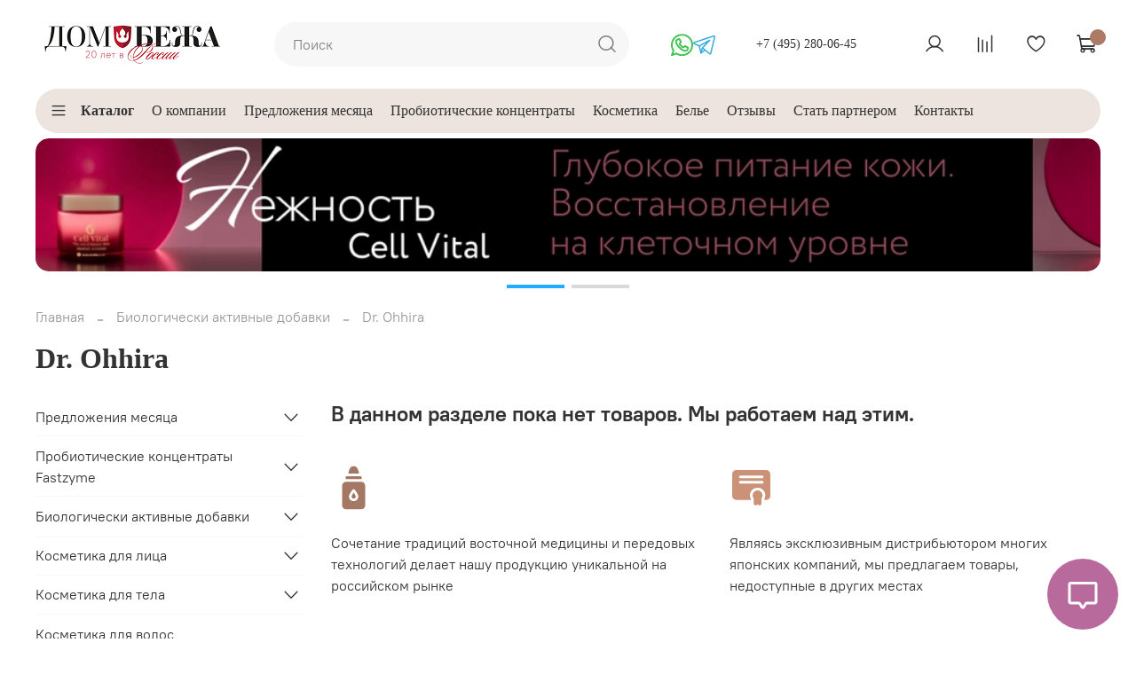

--- FILE ---
content_type: text/html; charset=utf-8
request_url: https://dombeza.ru/collection/katalog-1-9da11b
body_size: 100840
content:
<!DOCTYPE html>
<html
  style="
    --color-btn-bg:#A47864;
--color-btn-bg-is-dark:true;
--bg:#ffffff;
--bg-is-dark:false;

--color-text: var(--color-text-dark);
--color-text-minor-shade: var(--color-text-dark-minor-shade);
--color-text-major-shade: var(--color-text-dark-major-shade);
--color-text-half-shade: var(--color-text-dark-half-shade);

--color-notice-warning-is-dark:false;
--color-notice-success-is-dark:false;
--color-notice-error-is-dark:false;
--color-notice-info-is-dark:false;
--color-form-controls-bg:var(--bg);
--color-form-controls-bg-disabled:var(--bg-minor-shade);
--color-form-controls-border-color:var(--bg-half-shade);
--color-form-controls-color:var(--color-text);
--is-editor:false;


  "
  >
  <head><link media='print' onload='this.media="all"' rel='stylesheet' type='text/css' href='/served_assets/public/jquery.modal-0c2631717f4ce8fa97b5d04757d294c2bf695df1d558678306d782f4bf7b4773.css'><meta data-config="{&quot;collection_products_count&quot;:0}" name="page-config" content="" /><meta data-config="{&quot;money_with_currency_format&quot;:{&quot;delimiter&quot;:&quot; &quot;,&quot;separator&quot;:&quot;.&quot;,&quot;format&quot;:&quot;%n %u&quot;,&quot;unit&quot;:&quot;₽&quot;,&quot;show_price_without_cents&quot;:1},&quot;currency_code&quot;:&quot;RUR&quot;,&quot;currency_iso_code&quot;:&quot;RUB&quot;,&quot;default_currency&quot;:{&quot;title&quot;:&quot;Российский рубль&quot;,&quot;code&quot;:&quot;RUR&quot;,&quot;rate&quot;:1.0,&quot;format_string&quot;:&quot;%n %u&quot;,&quot;unit&quot;:&quot;₽&quot;,&quot;price_separator&quot;:&quot;&quot;,&quot;is_default&quot;:true,&quot;price_delimiter&quot;:&quot;&quot;,&quot;show_price_with_delimiter&quot;:true,&quot;show_price_without_cents&quot;:true},&quot;facebook&quot;:{&quot;pixelActive&quot;:false,&quot;currency_code&quot;:&quot;RUB&quot;,&quot;use_variants&quot;:null},&quot;vk&quot;:{&quot;pixel_active&quot;:null,&quot;price_list_id&quot;:null},&quot;new_ya_metrika&quot;:true,&quot;ecommerce_data_container&quot;:&quot;dataLayer&quot;,&quot;common_js_version&quot;:null,&quot;vue_ui_version&quot;:null,&quot;feedback_captcha_enabled&quot;:true,&quot;is_minisite&quot;:false,&quot;account_id&quot;:1203300,&quot;hide_items_out_of_stock&quot;:false,&quot;forbid_order_over_existing&quot;:true,&quot;minimum_items_price&quot;:null,&quot;enable_comparison&quot;:true,&quot;locale&quot;:&quot;ru&quot;,&quot;client_group&quot;:null,&quot;consent_to_personal_data&quot;:{&quot;active&quot;:true,&quot;obligatory&quot;:true,&quot;description&quot;:&quot;\u003cp style=\&quot;text-align: center;\&quot;\u003e\u003cspan style=\&quot;font-size: 8pt;\&quot;\u003eЯ ознакомлен и согласен с условиями \u003ca href=\&quot;/page/oferta\&quot; target=\&quot;blank\&quot;\u003eоферты и политики конфиденциальности\u003c/a\u003e.\u003c/span\u003e\u003c/p\u003e&quot;},&quot;recaptcha_key&quot;:&quot;6LfXhUEmAAAAAOGNQm5_a2Ach-HWlFKD3Sq7vfFj&quot;,&quot;recaptcha_key_v3&quot;:&quot;6LcZi0EmAAAAAPNov8uGBKSHCvBArp9oO15qAhXa&quot;,&quot;yandex_captcha_key&quot;:&quot;ysc1_ec1ApqrRlTZTXotpTnO8PmXe2ISPHxsd9MO3y0rye822b9d2&quot;,&quot;checkout_float_order_content_block&quot;:false,&quot;available_products_characteristics_ids&quot;:null,&quot;sber_id_app_id&quot;:&quot;5b5a3c11-72e5-4871-8649-4cdbab3ba9a4&quot;,&quot;theme_generation&quot;:4,&quot;quick_checkout_captcha_enabled&quot;:true,&quot;max_order_lines_count&quot;:500,&quot;sber_bnpl_min_amount&quot;:1000,&quot;sber_bnpl_max_amount&quot;:150000,&quot;counter_settings&quot;:{&quot;data_layer_name&quot;:&quot;dataLayer&quot;,&quot;new_counters_setup&quot;:false,&quot;add_to_cart_event&quot;:true,&quot;remove_from_cart_event&quot;:true,&quot;add_to_wishlist_event&quot;:true},&quot;site_setting&quot;:{&quot;show_cart_button&quot;:true,&quot;show_service_button&quot;:false,&quot;show_marketplace_button&quot;:false,&quot;show_quick_checkout_button&quot;:true},&quot;warehouses&quot;:[],&quot;captcha_type&quot;:&quot;google&quot;}" name="shop-config" content="" /><meta name='js-evnvironment' content='production' /><meta name='default-locale' content='ru' /><meta name='insales-redefined-api-methods' content="[]" /><script type="text/javascript" src="https://static.insales-cdn.com/assets/static-versioned/v3.72/static/libs/lodash/4.17.21/lodash.min.js"></script>
        <!--InsalesCounter -->
        <script type="text/javascript">
        if (typeof(__id) == 'undefined') {
          var __id=1203300;

          (function() {
            var ic = document.createElement('script'); ic.type = 'text/javascript'; ic.async = true;
            ic.src = '/javascripts/insales_counter.js?6';
            var s = document.getElementsByTagName('script')[0]; s.parentNode.insertBefore(ic, s);
          })();
        }
        </script>
        <!-- /InsalesCounter -->

    <!-- meta -->
<meta charset="UTF-8" /><title>Dr. Ohhira  купить в Москве с доставкой</title><meta name="description" content="Купить Dr. Ohhira  от 0 ₽ в интернет-магазине японской косметики и товаров премиум-класса Дом Бежа с доставкой.">
<meta data-config="{&quot;static-versioned&quot;: &quot;1.38&quot;}" name="theme-meta-data" content="">
<meta name="robots" content="index,follow" />
<meta http-equiv="X-UA-Compatible" content="IE=edge,chrome=1" />
<meta name="viewport" content="width=device-width, initial-scale=1.0" />
<meta name="SKYPE_TOOLBAR" content="SKYPE_TOOLBAR_PARSER_COMPATIBLE" />
<meta name="format-detection" content="telephone=no">
<meta name="google-site-verification" content="NO_LeiGhXszekt_EU8cRpIDfoOGDGBB6xQVfn3sy1PI" />
<meta name="yandex-verification" content="1f58002b10314e20" />

<!-- Top.Mail.Ru counter -->
<script type="text/javascript">
var _tmr = window._tmr || (window._tmr = []);
_tmr.push({id: "3465551", type: "pageView", start: (new Date()).getTime()});
(function (d, w, id) {
if (d.getElementById(id)) return;
var ts = d.createElement("script"); ts.type = "text/javascript"; ts.async = true; ts.id = id;
ts.src = "https://top-fwz1.mail.ru/js/code.js";
var f = function () {var s = d.getElementsByTagName("script")[0]; s.parentNode.insertBefore(ts, s);};
if (w.opera == "[object Opera]") { d.addEventListener("DOMContentLoaded", f, false); } else { f(); }
})(document, window, "tmr-code");
</script>
<noscript><div><img src="https://top-fwz1.mail.ru/counter?id=34...s=na"; style="position:absolute;left:-9999px;" alt="Top.Mail.Ru" /></div></noscript>
<!-- /Top.Mail.Ru counter -->


<!-- canonical url--><link rel="canonical" href="https://dombeza.ru/collection/katalog-1-9da11b"/>

<!-- rss feed-->
  
    <meta property="og:title" content="Dr. Ohhira">
  
  
  <meta property="og:type" content="website">
  <meta property="og:url" content="https://dombeza.ru/collection/katalog-1-9da11b">




<!-- icons-->
<link rel="icon" type="image/png" sizes="16x16" href="https://static.insales-cdn.com/assets/1/4766/1929886/1747667634/favicon.png" /><style media="screen">
  @supports (content-visibility: hidden) {
    body:not(.settings_loaded) {
      content-visibility: hidden;
    }
  }
  @supports not (content-visibility: hidden) {
    body:not(.settings_loaded) {
      visibility: hidden;
    }
  }
</style>

<!-- Yandex.Metrika counter -->
<script type="text/javascript" >
   (function(m,e,t,r,i,k,a){m[i]=m[i]||function(){(m[i].a=m[i].a||[]).push(arguments)};
   m[i].l=1*new Date();
   for (var j = 0; j < document.scripts.length; j++) {if (document.scripts[j].src === r) { return; }}
   k=e.createElement(t),a=e.getElementsByTagName(t)[0],k.async=1,k.src=r,a.parentNode.insertBefore(k,a)})
   (window, document, "script", "https://mc.yandex.ru/metrika/tag.js", "ym");

   ym(51642407, "init", {
        clickmap:true,
        trackLinks:true,
        accurateTrackBounce:true,
        webvisor:true,
        ecommerce:"dataLayer"
   });
</script>
<noscript><div><img src="https://mc.yandex.ru/watch/51642407" style="position:absolute; left:-9999px;" alt="" /></div></noscript>
<!-- /Yandex.Metrika counter -->
  </head>
  <body data-multi-lang="false">
    <noscript>
<div class="njs-alert-overlay">
  <div class="njs-alert-wrapper">
    <div class="njs-alert">
      <p>Включите в вашем браузере JavaScript!</p>
    </div>
  </div>
</div>
</noscript>

    <div class="page_layout page_layout_normal_left page_layout_section_top">
      <header>
      
        <div
  class="layout widget-type_widget_v4_header_5_7c7c91f6ade24543e55ee7f9d9b082a8"
  style="--logo-img:'https://static.insales-cdn.com/files/1/4328/38818024/original/new-logo-head.png'; --logo-max-width:222px; --bage-bg:#AD7A65; --bage-bg-is-dark:true; --bage-bg-minor-shade:#b68875; --bage-bg-minor-shade-is-dark:true; --bage-bg-major-shade:#be9684; --bage-bg-major-shade-is-dark:true; --bage-bg-half-shade:#d7bdb2; --bage-bg-half-shade-is-light:true; --hide-language:false; --hide-compare:false; --hide-personal:false; --menu-grid-list-min-width:220px; --subcollections-items-limit:5; --menu-grid-list-row-gap:3rem; --menu-grid-list-column-gap:3rem; --menu-img-ratio:1; --img-border-radius:6px; --hide-menu-photo:true; --bg-bottom:#FFFFFF; --bg-bottom-is-light:true; --bg-bottom-minor-shade:#f7f7f7; --bg-bottom-minor-shade-is-light:true; --bg-bottom-major-shade:#ededed; --bg-bottom-major-shade-is-light:true; --bg-bottom-half-shade:#808080; --bg-bottom-half-shade-is-dark:true; --header-wide-bg:true; --header-top-pt:0vw; --header-top-pb:0vw; --header-main-pt:0vw; --header-main-pb:0vw; --header-wide-content:false; --hide-desktop:false; --hide-mobile:false;"
  data-widget-drop-item-id="38139949"
  
  >
  <div class="layout__content">
    






<div class="header header_no-languages" >
  <div class="header__mobile-head">
    <div class="header__mobile-head-content">
      <button type="button" class="button button_size-l header__hide-mobile-menu-btn js-hide-mobile-menu">
        <span class="icon icon-times"></span>
      </button>

      
    </div>
  </div>

  <!-- <div class="header__decor header__decor--girland">
    <img class="header__img-decor" src="https://static.insales-cdn.com/assets/1/4766/1929886/1747667634/girland.png" alt="">
  </div> -->

  <div class="header__content">
    <!--div class="header-part-top">
      <div class="header-part-top__inner">
        
      
        
        <div class="header__area-menu">
          <div class="header__menu-title">
            Информация
          </div>
          <ul class="header__menu js-cut-list" data-navigation data-menu-handle="footer-menu">
             
            
            <li class="header__menu-item" data-navigation-item data-menu-item-id="23733905">
              <div class="header__menu-controls">
                <a href="/page/loyaltyprogram-2" class="header__menu-link" data-navigation-link="/page/loyaltyprogram-2">
                  Программа лояльности
                </a>
              </div>
            </li>
            
            <li class="header__menu-item" data-navigation-item data-menu-item-id="16991420">
              <div class="header__menu-controls">
                <a href="/blogs/beauty" class="header__menu-link" data-navigation-link="/blogs/beauty">
                  Блог
                </a>
              </div>
            </li>
            
            <li class="header__menu-item" data-navigation-item data-menu-item-id="24819170">
              <div class="header__menu-controls">
                <a href="/page/contacts" class="header__menu-link" data-navigation-link="/page/contacts">
                  Контакты
                </a>
              </div>
            </li>
            
          </ul>
        </div>

        <div class="header__area-text" style="display:none">
          
        </div>
        
       


        


      </div>
    </div-->

    <div class="header-part-main">
      <div class="header-part-main__inner">
        <div class="header__area-logo">
          


<a href=" / " class="header__logo">
  <img src="https://static.insales-cdn.com/files/1/4328/38818024/original/new-logo-head.png" alt="Dombeza" title="Dombeza" />
</a>



        </div>

        <div class="header__area-search">
          <div class="header__search">
            <form action="/search" method="get" class="header__search-form">
              <input type="text" autocomplete="off" class="form-control form-control_size-l header__search-field"
                name="q" value="" placeholder="Поиск" />
              <button type="submit" class="button button_size-l header__search-btn">
                <span class="icon icon-search"></span>
              </button>
              <input type="hidden" name="lang" value="ru">
            </form>
            <button type="button" class="button button_size-l header__search-mobile-btn js-show-mobile-search">
              <span class="icon icon-search _show"></span>
              <span class="icon icon-times _hide"></span>
            </button>
          </div>
        </div>

        <div class="header__area-social">
          <div class="social-items">
              <a
                target="_blank"
                href="https://wa.me/79672973641"
                class="social-img-item">
                <img src="https://static.insales-cdn.com/files/1/2079/38815775/original/soc-wa.svg" alt="WhatsApp" />
              </a>
              <a
                target="_blank"
                href="https://t.me/dombeza"
                class="social-img-item">
                <img src="https://static.insales-cdn.com/files/1/2077/38815773/original/soc-tg.svg" alt="Telegram" />
              </a>
          </div>
        </div>

        <div class="header__area-contacts">
          

<div class="header__phone">
  <a class="header__phone-value"
    href="tel:+74952800645">+7 (495) 280-06-45</a>
</div>



        </div>
		
		 <div class="header__area-controls">
          
          <a href="/client_account/orders" class="header__control-btn header__cabinet">
            <span class="icon icon-user"></span>
          </a>
          

          
          <a href="/compares" class="header__control-btn header__compare compare-empty" data-compare-counter-btn>
            <span class="icon icon-compare">
              <span class="header__control-bage" data-compare-counter>0</span>
            </span>
          </a>
          

          
          <a href="/favorites" class="header__control-btn header__favorite" data-bage-count="0">
            <span class="icon icon-favorites">
              <span class="header__control-bage" data-ui-favorites-counter>0</span>
            </span>
          </a>
          

          <a href="/cart_items" class="header__control-btn header__cart" data-bage-count="0">
            <span class="icon icon-cart">
              <span class="header__control-bage" data-cart-positions-count></span>
            </span>
            <span class="header__control-text" data-cart-total-price></span>
          </a>
        </div>

        <!--div class="header__area-btns">
          <a href="#feedback">Оставить заявку</a>
        </div-->

      </div>

      
      

      

      <div class="header__collections">
        <div class="header__collections-content">
          <div class="header__collections-head">Каталог</div>

          
          <ul class="grid-list header__collections-menu" data-navigation
            data-subcollections-items-limit=5>
            
            
            

            <li class="header__collections-item is-level-1" data-navigation-item>
              

              <div class="header__collections-controls">
                
                

                
                <a href="/collection/aktsii" class="header__collections-link"
                  data-navigation-link="/collection/aktsii">
                  Предложения месяца
                </a>

                
                <button class="header__collections-show-submenu-btn js-show-mobile-submenu" type="button">
                  <span class="icon icon-angle-down"></span>
                </button>
                
              </div>

              
              <ul class="header__collections-submenu" data-navigation-submenu>
                
                <li class="header__collections-item "
                  data-navigation-item>
                  <div class="header__collections-controls">
                    <a href="/collection/bady-2" class="header__collections-link"
                      data-navigation-link="/collection/bady-2">
                      Наборы -20%
                    </a>
                  </div>
                </li>
                
              </ul>
              <div
                class="header__collections-show-more ">
                <span class="button-link header__collections-show-more-link js-show-more-subcollections">
                  <span class="header__collections-show-more-text-show">Показать все</span>
                  <span class="header__collections-show-more-text-hide">Скрыть</span>
                  <span class="icon icon-angle-down"></span>
                </span>
              </div>
              
            </li>
            
            

            <li class="header__collections-item is-level-1" data-navigation-item>
              

              <div class="header__collections-controls">
                
                

                
                <a href="/collection/probioticheskie-koncentraty" class="header__collections-link"
                  data-navigation-link="/collection/probioticheskie-koncentraty">
                  Пробиотические концентраты Fastzyme
                </a>

                
                <button class="header__collections-show-submenu-btn js-show-mobile-submenu" type="button">
                  <span class="icon icon-angle-down"></span>
                </button>
                
              </div>

              
              <ul class="header__collections-submenu" data-navigation-submenu>
                
                <li class="header__collections-item "
                  data-navigation-item>
                  <div class="header__collections-controls">
                    <a href="/collection/v-sashe-dlya-razovogo-primeneniya" class="header__collections-link"
                      data-navigation-link="/collection/v-sashe-dlya-razovogo-primeneniya">
                      В саше для разового применения
                    </a>
                  </div>
                </li>
                
                <li class="header__collections-item "
                  data-navigation-item>
                  <div class="header__collections-controls">
                    <a href="/collection/zhidkie-probioticheskie-koncentraty" class="header__collections-link"
                      data-navigation-link="/collection/zhidkie-probioticheskie-koncentraty">
                      В индивидуальном флаконе
                    </a>
                  </div>
                </li>
                
              </ul>
              <div
                class="header__collections-show-more ">
                <span class="button-link header__collections-show-more-link js-show-more-subcollections">
                  <span class="header__collections-show-more-text-show">Показать все</span>
                  <span class="header__collections-show-more-text-hide">Скрыть</span>
                  <span class="icon icon-angle-down"></span>
                </span>
              </div>
              
            </li>
            
            

            <li class="header__collections-item is-level-1" data-navigation-item>
              

              <div class="header__collections-controls">
                
                

                
                <a href="/collection/bady" class="header__collections-link"
                  data-navigation-link="/collection/bady">
                  Биологически активные добавки
                </a>

                
                <button class="header__collections-show-submenu-btn js-show-mobile-submenu" type="button">
                  <span class="icon icon-angle-down"></span>
                </button>
                
              </div>

              
              <ul class="header__collections-submenu" data-navigation-submenu>
                
                <li class="header__collections-item "
                  data-navigation-item>
                  <div class="header__collections-controls">
                    <a href="/collection/kollagen" class="header__collections-link"
                      data-navigation-link="/collection/kollagen">
                      Коллаген
                    </a>
                  </div>
                </li>
                
                <li class="header__collections-item "
                  data-navigation-item>
                  <div class="header__collections-controls">
                    <a href="/collection/probiotik" class="header__collections-link"
                      data-navigation-link="/collection/probiotik">
                      Пробиотики
                    </a>
                  </div>
                </li>
                
                <li class="header__collections-item "
                  data-navigation-item>
                  <div class="header__collections-controls">
                    <a href="/collection/enzimy" class="header__collections-link"
                      data-navigation-link="/collection/enzimy">
                      Энзимы
                    </a>
                  </div>
                </li>
                
                <li class="header__collections-item "
                  data-navigation-item>
                  <div class="header__collections-controls">
                    <a href="/collection/kaltsiy" class="header__collections-link"
                      data-navigation-link="/collection/kaltsiy">
                      Кальций
                    </a>
                  </div>
                </li>
                
                <li class="header__collections-item "
                  data-navigation-item>
                  <div class="header__collections-controls">
                    <a href="/collection/bady-dlya-pohudeniya" class="header__collections-link"
                      data-navigation-link="/collection/bady-dlya-pohudeniya">
                      Для похудения
                    </a>
                  </div>
                </li>
                
                <li class="header__collections-item is-hide"
                  data-navigation-item>
                  <div class="header__collections-controls">
                    <a href="/collection/bady-dlya-sustavov" class="header__collections-link"
                      data-navigation-link="/collection/bady-dlya-sustavov">
                      Для суставов
                    </a>
                  </div>
                </li>
                
                <li class="header__collections-item is-hide"
                  data-navigation-item>
                  <div class="header__collections-controls">
                    <a href="/collection/platsentarnye-napitki" class="header__collections-link"
                      data-navigation-link="/collection/platsentarnye-napitki">
                      Плацентарные напитки
                    </a>
                  </div>
                </li>
                
              </ul>
              <div
                class="header__collections-show-more is-show">
                <span class="button-link header__collections-show-more-link js-show-more-subcollections">
                  <span class="header__collections-show-more-text-show">Показать все</span>
                  <span class="header__collections-show-more-text-hide">Скрыть</span>
                  <span class="icon icon-angle-down"></span>
                </span>
              </div>
              
            </li>
            
            

            <li class="header__collections-item is-level-1" data-navigation-item>
              

              <div class="header__collections-controls">
                
                

                
                <a href="/collection/kosmetika-dlya-litsa" class="header__collections-link"
                  data-navigation-link="/collection/kosmetika-dlya-litsa">
                  Косметика для лица
                </a>

                
                <button class="header__collections-show-submenu-btn js-show-mobile-submenu" type="button">
                  <span class="icon icon-angle-down"></span>
                </button>
                
              </div>

              
              <ul class="header__collections-submenu" data-navigation-submenu>
                
                <li class="header__collections-item "
                  data-navigation-item>
                  <div class="header__collections-controls">
                    <a href="/collection/maski" class="header__collections-link"
                      data-navigation-link="/collection/maski">
                      Маски для лица
                    </a>
                  </div>
                </li>
                
                <li class="header__collections-item "
                  data-navigation-item>
                  <div class="header__collections-controls">
                    <a href="/collection/ochischenie" class="header__collections-link"
                      data-navigation-link="/collection/ochischenie">
                      Очищение
                    </a>
                  </div>
                </li>
                
                <li class="header__collections-item "
                  data-navigation-item>
                  <div class="header__collections-controls">
                    <a href="/collection/kremy" class="header__collections-link"
                      data-navigation-link="/collection/kremy">
                      Кремы
                    </a>
                  </div>
                </li>
                
                <li class="header__collections-item "
                  data-navigation-item>
                  <div class="header__collections-controls">
                    <a href="/collection/syvorotki" class="header__collections-link"
                      data-navigation-link="/collection/syvorotki">
                      Сыворотки
                    </a>
                  </div>
                </li>
                
                <li class="header__collections-item "
                  data-navigation-item>
                  <div class="header__collections-controls">
                    <a href="/collection/losony" class="header__collections-link"
                      data-navigation-link="/collection/losony">
                      Лосьоны
                    </a>
                  </div>
                </li>
                
                <li class="header__collections-item is-hide"
                  data-navigation-item>
                  <div class="header__collections-controls">
                    <a href="/collection/makiyazh" class="header__collections-link"
                      data-navigation-link="/collection/makiyazh">
                      Макияж
                    </a>
                  </div>
                </li>
                
                <li class="header__collections-item is-hide"
                  data-navigation-item>
                  <div class="header__collections-controls">
                    <a href="/collection/demakiyazh" class="header__collections-link"
                      data-navigation-link="/collection/demakiyazh">
                      Демакияж
                    </a>
                  </div>
                </li>
                
                <li class="header__collections-item is-hide"
                  data-navigation-item>
                  <div class="header__collections-controls">
                    <a href="/collection/intensivnoe-ochischenie" class="header__collections-link"
                      data-navigation-link="/collection/intensivnoe-ochischenie">
                      Интенсивное очищение
                    </a>
                  </div>
                </li>
                
                <li class="header__collections-item is-hide"
                  data-navigation-item>
                  <div class="header__collections-controls">
                    <a href="/collection/ezhednevnoe-uvlazhnenie-i-pitanie-finalnyy-uhod" class="header__collections-link"
                      data-navigation-link="/collection/ezhednevnoe-uvlazhnenie-i-pitanie-finalnyy-uhod">
                      Ежедневное увлажнение и питание / Финальный уход
                    </a>
                  </div>
                </li>
                
                <li class="header__collections-item is-hide"
                  data-navigation-item>
                  <div class="header__collections-controls">
                    <a href="/collection/intensivnyy-terapevticheskiy-uhod" class="header__collections-link"
                      data-navigation-link="/collection/intensivnyy-terapevticheskiy-uhod">
                      Интенсивный (терапевтический) уход
                    </a>
                  </div>
                </li>
                
              </ul>
              <div
                class="header__collections-show-more is-show">
                <span class="button-link header__collections-show-more-link js-show-more-subcollections">
                  <span class="header__collections-show-more-text-show">Показать все</span>
                  <span class="header__collections-show-more-text-hide">Скрыть</span>
                  <span class="icon icon-angle-down"></span>
                </span>
              </div>
              
            </li>
            
            

            <li class="header__collections-item is-level-1" data-navigation-item>
              

              <div class="header__collections-controls">
                
                

                
                <a href="/collection/kosmetika-dlya-tela" class="header__collections-link"
                  data-navigation-link="/collection/kosmetika-dlya-tela">
                  Косметика для тела
                </a>

                
                <button class="header__collections-show-submenu-btn js-show-mobile-submenu" type="button">
                  <span class="icon icon-angle-down"></span>
                </button>
                
              </div>

              
              <ul class="header__collections-submenu" data-navigation-submenu>
                
                <li class="header__collections-item "
                  data-navigation-item>
                  <div class="header__collections-controls">
                    <a href="/collection/kremy-dlya-ruk" class="header__collections-link"
                      data-navigation-link="/collection/kremy-dlya-ruk">
                      Кремы для рук
                    </a>
                  </div>
                </li>
                
              </ul>
              <div
                class="header__collections-show-more ">
                <span class="button-link header__collections-show-more-link js-show-more-subcollections">
                  <span class="header__collections-show-more-text-show">Показать все</span>
                  <span class="header__collections-show-more-text-hide">Скрыть</span>
                  <span class="icon icon-angle-down"></span>
                </span>
              </div>
              
            </li>
            
            

            <li class="header__collections-item is-level-1" data-navigation-item>
              

              <div class="header__collections-controls">
                
                

                
                <a href="/collection/kosmetika-dlya-volos" class="header__collections-link"
                  data-navigation-link="/collection/kosmetika-dlya-volos">
                  Косметика для волос
                </a>

                
              </div>

              
            </li>
            
            

            <li class="header__collections-item is-level-1" data-navigation-item>
              

              <div class="header__collections-controls">
                
                

                
                <a href="/collection/belie" class="header__collections-link"
                  data-navigation-link="/collection/belie">
                  Белье
                </a>

                
                <button class="header__collections-show-submenu-btn js-show-mobile-submenu" type="button">
                  <span class="icon icon-angle-down"></span>
                </button>
                
              </div>

              
              <ul class="header__collections-submenu" data-navigation-submenu>
                
                <li class="header__collections-item "
                  data-navigation-item>
                  <div class="header__collections-controls">
                    <a href="/collection/nizhnee-belie" class="header__collections-link"
                      data-navigation-link="/collection/nizhnee-belie">
                      Нижнее белье
                    </a>
                  </div>
                </li>
                
                <li class="header__collections-item "
                  data-navigation-item>
                  <div class="header__collections-controls">
                    <a href="/collection/namatrasniki" class="header__collections-link"
                      data-navigation-link="/collection/namatrasniki">
                      Наматрасники
                    </a>
                  </div>
                </li>
                
              </ul>
              <div
                class="header__collections-show-more ">
                <span class="button-link header__collections-show-more-link js-show-more-subcollections">
                  <span class="header__collections-show-more-text-show">Показать все</span>
                  <span class="header__collections-show-more-text-hide">Скрыть</span>
                  <span class="icon icon-angle-down"></span>
                </span>
              </div>
              
            </li>
            
            

            <li class="header__collections-item is-level-1" data-navigation-item>
              

              <div class="header__collections-controls">
                
                

                
                <a href="/collection/dlya-vanny" class="header__collections-link"
                  data-navigation-link="/collection/dlya-vanny">
                  Для ванны
                </a>

                
                <button class="header__collections-show-submenu-btn js-show-mobile-submenu" type="button">
                  <span class="icon icon-angle-down"></span>
                </button>
                
              </div>

              
              <ul class="header__collections-submenu" data-navigation-submenu>
                
                <li class="header__collections-item "
                  data-navigation-item>
                  <div class="header__collections-controls">
                    <a href="/collection/bikarbonatnye-tabletki" class="header__collections-link"
                      data-navigation-link="/collection/bikarbonatnye-tabletki">
                      Бикарбонатные таблетки
                    </a>
                  </div>
                </li>
                
                <li class="header__collections-item "
                  data-navigation-item>
                  <div class="header__collections-controls">
                    <a href="/collection/leyki-dlya-dusha" class="header__collections-link"
                      data-navigation-link="/collection/leyki-dlya-dusha">
                      Лейки для душа
                    </a>
                  </div>
                </li>
                
                <li class="header__collections-item "
                  data-navigation-item>
                  <div class="header__collections-controls">
                    <a href="/collection/polotentsa" class="header__collections-link"
                      data-navigation-link="/collection/polotentsa">
                      Полотенца
                    </a>
                  </div>
                </li>
                
              </ul>
              <div
                class="header__collections-show-more ">
                <span class="button-link header__collections-show-more-link js-show-more-subcollections">
                  <span class="header__collections-show-more-text-show">Показать все</span>
                  <span class="header__collections-show-more-text-hide">Скрыть</span>
                  <span class="icon icon-angle-down"></span>
                </span>
              </div>
              
            </li>
            
            

            <li class="header__collections-item is-level-1" data-navigation-item>
              

              <div class="header__collections-controls">
                
                

                
                <a href="/collection/brendy" class="header__collections-link"
                  data-navigation-link="/collection/brendy">
                  Бренды
                </a>

                
                <button class="header__collections-show-submenu-btn js-show-mobile-submenu" type="button">
                  <span class="icon icon-angle-down"></span>
                </button>
                
              </div>

              
              <ul class="header__collections-submenu" data-navigation-submenu>
                
                <li class="header__collections-item "
                  data-navigation-item>
                  <div class="header__collections-controls">
                    <a href="/collection/drohhira" class="header__collections-link"
                      data-navigation-link="/collection/drohhira">
                      DR.OHHIRA
                    </a>
                  </div>
                </li>
                
                <li class="header__collections-item "
                  data-navigation-item>
                  <div class="header__collections-controls">
                    <a href="/collection/hsc-collagen-premium" class="header__collections-link"
                      data-navigation-link="/collection/hsc-collagen-premium">
                      HSC COLLAGEN PREMIUM
                    </a>
                  </div>
                </li>
                
                <li class="header__collections-item "
                  data-navigation-item>
                  <div class="header__collections-controls">
                    <a href="/collection/forlled" class="header__collections-link"
                      data-navigation-link="/collection/forlled">
                      FORLLE'D
                    </a>
                  </div>
                </li>
                
                <li class="header__collections-item "
                  data-navigation-item>
                  <div class="header__collections-controls">
                    <a href="/collection/glory-international" class="header__collections-link"
                      data-navigation-link="/collection/glory-international">
                      GLORY INTERNATIONAL
                    </a>
                  </div>
                </li>
                
                <li class="header__collections-item "
                  data-navigation-item>
                  <div class="header__collections-controls">
                    <a href="/collection/diamond-titanium" class="header__collections-link"
                      data-navigation-link="/collection/diamond-titanium">
                      DIAMOND TITANIUM
                    </a>
                  </div>
                </li>
                
                <li class="header__collections-item is-hide"
                  data-navigation-item>
                  <div class="header__collections-controls">
                    <a href="/collection/fealena" class="header__collections-link"
                      data-navigation-link="/collection/fealena">
                      FEALENA
                    </a>
                  </div>
                </li>
                
                <li class="header__collections-item is-hide"
                  data-navigation-item>
                  <div class="header__collections-controls">
                    <a href="/collection/hormee-sheet" class="header__collections-link"
                      data-navigation-link="/collection/hormee-sheet">
                      HORMEE SHEET
                    </a>
                  </div>
                </li>
                
                <li class="header__collections-item is-hide"
                  data-navigation-item>
                  <div class="header__collections-controls">
                    <a href="/collection/imabari" class="header__collections-link"
                      data-navigation-link="/collection/imabari">
                      IMABARI
                    </a>
                  </div>
                </li>
                
                <li class="header__collections-item is-hide"
                  data-navigation-item>
                  <div class="header__collections-controls">
                    <a href="/collection/jewel" class="header__collections-link"
                      data-navigation-link="/collection/jewel">
                      JEWEL
                    </a>
                  </div>
                </li>
                
                <li class="header__collections-item is-hide"
                  data-navigation-item>
                  <div class="header__collections-controls">
                    <a href="/collection/jukohbi" class="header__collections-link"
                      data-navigation-link="/collection/jukohbi">
                      JUKOHBI
                    </a>
                  </div>
                </li>
                
                <li class="header__collections-item is-hide"
                  data-navigation-item>
                  <div class="header__collections-controls">
                    <a href="/collection/premium-hot-tab" class="header__collections-link"
                      data-navigation-link="/collection/premium-hot-tab">
                      PREMIUM HOT TAB
                    </a>
                  </div>
                </li>
                
                <li class="header__collections-item is-hide"
                  data-navigation-item>
                  <div class="header__collections-controls">
                    <a href="/collection/sukoyaka-coltd" class="header__collections-link"
                      data-navigation-link="/collection/sukoyaka-coltd">
                      SUKOYAKA CO.LTD.
                    </a>
                  </div>
                </li>
                
                <li class="header__collections-item is-hide"
                  data-navigation-item>
                  <div class="header__collections-controls">
                    <a href="/collection/coral-international-co-ltd" class="header__collections-link"
                      data-navigation-link="/collection/coral-international-co-ltd">
                      CORAL INTERNATIONAL CO., LTD.
                    </a>
                  </div>
                </li>
                
              </ul>
              <div
                class="header__collections-show-more is-show">
                <span class="button-link header__collections-show-more-link js-show-more-subcollections">
                  <span class="header__collections-show-more-text-show">Показать все</span>
                  <span class="header__collections-show-more-text-hide">Скрыть</span>
                  <span class="icon icon-angle-down"></span>
                </span>
              </div>
              
            </li>
            
            

            <li class="header__collections-item is-level-1" data-navigation-item>
              

              <div class="header__collections-controls">
                
                

                
                <a href="/collection/partnery" class="header__collections-link"
                  data-navigation-link="/collection/partnery">
                  Партнеры
                </a>

                
              </div>

              
            </li>
            
            

            <li class="header__collections-item is-level-1" data-navigation-item>
              

              <div class="header__collections-controls">
                
                

                
                <a href="/collection/otzyvy" class="header__collections-link"
                  data-navigation-link="/collection/otzyvy">
                  Отзывы
                </a>

                
              </div>

              
            </li>
            
            
          </ul>
        </div>
      </div>

    </div>

    <div class="header-part-bottom">
      <div class="header-part-bottom__inner">
        <div class="header__area-catalog">
          <button type="button" class="button button_size-l header__show-collection-btn js-show-header-collections">
            <span class="icon icon-bars _show"></span>
            <span class="icon icon-times _hide"></span>
            <span>Каталог</span>
          </button>
        </div>

        <div class="header__area-bottom_menu">
          <div class="header__bottom_menu-title">
            Сервис
          </div>
          <ul class="header__bottom_menu js-cut-list-menu" data-navigation
            data-menu-handle="bottom-menu">
            
            <li class="header__bottom_menu-item" data-navigation-item>
              <a href="/page/about-us" class="header__bottom_menu-link" data-navigation-link="/page/about-us">О компании</a>
            </li>
            
            <li class="header__bottom_menu-item" data-navigation-item>
              <a href="/collection/aktsii" class="header__bottom_menu-link" data-navigation-link="/collection/aktsii">Предложения месяца</a>
            </li>
            
            <li class="header__bottom_menu-item" data-navigation-item>
              <a href="/collection/probioticheskie-koncentraty" class="header__bottom_menu-link" data-navigation-link="/collection/probioticheskie-koncentraty">Пробиотические концентраты</a>
            </li>
            
            <li class="header__bottom_menu-item" data-navigation-item>
              <a href="/collection/kosmetika-dlya-litsa" class="header__bottom_menu-link" data-navigation-link="/collection/kosmetika-dlya-litsa">Косметика</a>
            </li>
            
            <li class="header__bottom_menu-item" data-navigation-item>
              <a href="/collection/belie" class="header__bottom_menu-link" data-navigation-link="/collection/belie">Белье</a>
            </li>
            
            <li class="header__bottom_menu-item" data-navigation-item>
              <a href="/page/otzyvy-nashih-klientov" class="header__bottom_menu-link" data-navigation-link="/page/otzyvy-nashih-klientov">Отзывы</a>
            </li>
            
            <li class="header__bottom_menu-item" data-navigation-item>
              <a href="/page/parnerstvo" class="header__bottom_menu-link" data-navigation-link="/page/parnerstvo">Стать партнером</a>
            </li>
            
            <li class="header__bottom_menu-item" data-navigation-item>
              <a href="/page/contacts" class="header__bottom_menu-link" data-navigation-link="/page/contacts">Контакты</a>
            </li>
            
          </ul>
        </div>

      </div>
    </div>
  </div>

</div>

<div class="header-mobile-panel">
  <div class="header-mobile-panel__content">
    <button type="button" class="button button_size-l header-mobile-panel__show-menu-btn js-show-mobile-menu">
      <span class="icon icon-bars"></span>
    </button>

    <div class="header-mobile-panel__logo">
      


<a href=" / " class="header__logo">
  <img src="https://static.insales-cdn.com/files/1/4328/38818024/original/new-logo-head.png" alt="Dombeza" title="Dombeza" />
</a>



    </div>

    <div class="header-mobile-panel__controls">
      <a href="/cart_items" class="header__control-btn header__mobile-cart data-bage-count=" 0"">
        <span class="icon icon-cart">
          <span class="header__control-bage" data-cart-positions-count></span>
        </span>
      </a>
    </div>
  </div>
</div>

<div class="header__collections-overlay"></div>

  </div>
</div>

      
      </header>

      
      
      
        <section class="page_section_top">
          
                <div
  class="layout widget-type_widget_v4_promo_slider_13_9064307a8f04e57521b4fc4ca78096f4"
  style="--img-ratio:1; --img-border-radius:15px; --autoplay:false; --autoplay-delay:8; --layout-wide-bg:true; --layout-pt:0.5vw; --layout-pb:2vw; --layout-wide-content:false; --layout-edge:false; --hide-desktop:false; --hide-mobile:false;"
  data-widget-drop-item-id="72332925"
  
  >
  <div class="layout__content">
    
  <div class="promo-slider">
    <div class="splide js-promo-slider" data-autoplay="false" data-autoplay-delay="8">
      <div class="splide__track">
        <div class="splide__list">
          
            <div class="splide__slide">
              
              
              
              <div  class="promo-slider__item">
                <div class="promo-slider__item-photo">
                  <div class="img-ratio img-ratio_cover">
                    <div class="img-ratio__inner">
                      
                        
                        
                        <picture>
                          <source media="(min-width:769px)" srcset="https://static.insales-cdn.com/r/Q6ZGg1EC2WU/rs:fit:1200:0:1/q:100/plain/files/1/2931/38447987/original/dombeza.ru---2_v_1.png@webp" type="image/webp" loading="lazy">
                          <source media="(max-width:480px)" srcset="https://static.insales-cdn.com/r/dWSZbDEjM7A/rs:fit:500:0:1/q:100/plain/files/1/2931/38447987/original/dombeza.ru---2_v_1.png@webp" type="image/webp" loading="lazy">
                          <source media="(max-width:768px)" srcset="https://static.insales-cdn.com/r/1_z4Wgl8S8E/rs:fit:768:0:1/q:100/plain/files/1/2931/38447987/original/dombeza.ru---2_v_1.png@webp" type="image/webp" loading="lazy">

                          <img src="https://static.insales-cdn.com/r/7bA7fV6dbsI/rs:fit:1200:0:1/q:100/plain/files/1/2931/38447987/original/dombeza.ru---2_v_1.png@png" loading="lazy" alt="">
                        </picture>
                      
                    </div>
                  </div>
                </div>
              </div>
            </div>
          
            <div class="splide__slide">
              
              
              
              <div  class="promo-slider__item">
                <div class="promo-slider__item-photo">
                  <div class="img-ratio img-ratio_cover">
                    <div class="img-ratio__inner">
                      
                        
                        
                        <picture>
                          <source media="(min-width:769px)" srcset="https://static.insales-cdn.com/r/n0L82sL9Y-k/rs:fit:1200:0:1/q:100/plain/files/1/3126/38448182/original/dombeza.ru---3_v_1.png@webp" type="image/webp" loading="lazy">
                          <source media="(max-width:480px)" srcset="https://static.insales-cdn.com/r/CcZqFl6RxEE/rs:fit:500:0:1/q:100/plain/files/1/3126/38448182/original/dombeza.ru---3_v_1.png@webp" type="image/webp" loading="lazy">
                          <source media="(max-width:768px)" srcset="https://static.insales-cdn.com/r/-9OJfmBUdMk/rs:fit:768:0:1/q:100/plain/files/1/3126/38448182/original/dombeza.ru---3_v_1.png@webp" type="image/webp" loading="lazy">

                          <img src="https://static.insales-cdn.com/r/RCgT1VWHJds/rs:fit:1200:0:1/q:100/plain/files/1/3126/38448182/original/dombeza.ru---3_v_1.png@png" loading="lazy" alt="">
                        </picture>
                      
                    </div>
                  </div>
                </div>
              </div>
            </div>
          
        </div>
      </div>
    </div>
  </div>



  </div>
</div>

          
                <div
  class="layout widget-type_system_widget_v4_breadcrumbs_1"
  style="--delemeter:2; --align:start; --layout-wide-bg:false; --layout-pt:1vw; --layout-pb:1vw; --layout-wide-content:false; --layout-edge:false; --hide-desktop:false; --hide-mobile:false;"
  data-widget-drop-item-id="38139926"
  
  >
  <div class="layout__content">
    

<div class="breadcrumb-wrapper delemeter_2">
  <ul class="breadcrumb">
    <li class="breadcrumb-item home">
      <a class="breadcrumb-link" title="Главная" href="/">Главная</a>
    </li>
    
      
        
          
        
          
            
              <li class="breadcrumb-item" data-breadcrumbs="2">
                <a class="breadcrumb-link" title="Биологически активные добавки" href="/collection/bady">Биологически активные добавки</a>
              </li>
              
            
          
        
          
            
              
                <li class="breadcrumb-item">
                  <span class="breadcrumb-page">Dr. Ohhira</span>
                </li>
              
            
          
        
      
    
  </ul>
</div>




  </div>
</div>

          
                <div
  class="layout widget-type_widget_v4_collection_sort_1_37a0fad3dc87fb587f64b68602a8ad8e"
  style="--hide-sorting-on-mobile:true; --layout-wide-bg:false; --layout-pt:0vw; --layout-pb:0.5vw; --layout-wide-content:false; --layout-edge:false; --hide-desktop:false; --hide-mobile:false;"
  data-widget-drop-item-id="38139928"
  
  >
  <div class="layout__content">
    <div class="collection-toolbar">
  <h1 class="heading">
    
      	
        Dr. Ohhira
      
    
  </h1>
  <div class="collection-sort">
    
  </div>
</div>

  </div>
</div>

          
        </section>
      
      

      <main>
        





  
    
  
    
  
    
  
    <div
  class="layout widget-type_widget_v4_catalog_2_993962a9c30cb00108b7e48eb85b8d77"
  style="--hide-description:true; --catalog-grid-list-min-width:220px; --img-ratio:1; --img-fit:contain; --product-desc-limit:10; --product-info-align:left; --switch-img-on-hover:false; --product-info-accent:price; --sticker-font-size:0.9rem; --layout-wide-bg:false; --catalog-grid-list-row-gap:2rem; --catalog-grid-list-column-gap:2rem; --layout-pt:0vw; --layout-pb:2vw; --layout-wide-content:false; --layout-edge:false; --hide-desktop:false; --hide-mobile:false; --catalog-grid-list-min-width-mobile:160px;"
  data-widget-drop-item-id="38139946"
  
  >
  <div class="layout__content">
    

<noindex>
  <div class="bnpl-modal modal micromodal-slide" id="modal-1" aria-hidden="true">
    <div class="modal__overlay" tabindex="-1" data-micromodal-close>
      <div class="modal__container" role="dialog" aria-modal="true" aria-labelledby="modal-1-title">
        <div class="modal__header">
          <div class="modal__header-logo" id="modal-2-title">
            <svg width="280" height="42" viewBox="0 0 280 42" fill="none" xmlns="http://www.w3.org/2000/svg">
              <g clip-path="url(#clip0_1909_108605)">
                <path
                  d="M72.2796 13.5252H60.5062V31.6613H56.5607V9.95996H76.225V31.6613H72.2796V13.5252ZM91.5552 19.3536H86.4419L86.3472 21.3067C86.242 23.7248 86.021 25.6365 85.6844 27.042C85.3687 28.4474 84.9688 29.5118 84.485 30.2352C84.0009 30.9378 83.4644 31.3822 82.8752 31.5683C82.2859 31.7543 81.6862 31.8473 81.0761 31.8473C80.7814 31.8473 80.4867 31.8267 80.1923 31.7853C79.9186 31.7647 79.6976 31.7337 79.5294 31.6923V27.941C79.782 28.0237 80.0555 28.065 80.3501 28.065C80.6868 28.065 81.0024 28.003 81.297 27.879C81.6127 27.7344 81.8861 27.3831 82.1177 26.825C82.349 26.267 82.5385 25.4196 82.6858 24.2828C82.854 23.1461 82.9699 21.565 83.033 19.5396L83.1593 16.1604H95.2167V31.6613H91.5552V19.3536ZM100.109 17.2454C100.635 16.8527 101.361 16.522 102.287 16.2533C103.234 15.9846 104.391 15.8503 105.759 15.8503C108.074 15.8503 109.799 16.274 110.936 17.1214C112.072 17.9688 112.64 19.4052 112.64 21.4307V31.6613H109.168V28.8711C108.789 29.7806 108.137 30.5142 107.211 31.0722C106.306 31.6303 105.223 31.9093 103.96 31.9093C102.361 31.9093 101.109 31.4959 100.204 30.6692C99.3201 29.8218 98.8782 28.6335 98.8782 27.104C98.8782 26.2154 99.0361 25.4816 99.3517 24.9029C99.6674 24.3242 100.109 23.8694 100.677 23.5388C101.245 23.1874 101.929 22.9394 102.729 22.7948C103.529 22.6501 104.413 22.5777 105.38 22.5777H108.947V21.8957C108.947 20.8002 108.674 20.0459 108.127 19.6325C107.6 19.2192 106.811 19.0125 105.759 19.0125C104.307 19.0125 103.139 19.2709 102.256 19.7876C101.372 20.2836 100.656 20.9449 100.109 21.7717V17.2454ZM105.128 28.6541C105.759 28.6541 106.296 28.5817 106.738 28.4371C107.2 28.2717 107.59 28.0754 107.906 27.8481C108.221 27.6 108.463 27.3315 108.632 27.042C108.8 26.7526 108.905 26.4736 108.947 26.205V24.9339H105.822C104.728 24.9339 103.918 25.0579 103.392 25.306C102.866 25.5539 102.603 26.0293 102.603 26.732C102.603 27.3315 102.813 27.8067 103.234 28.1581C103.676 28.4887 104.307 28.6541 105.128 28.6541ZM120.498 19.3536H115.447V16.1604H129.272V19.3536H124.159V31.6613H120.498V19.3536ZM132.343 16.1604H136.004V26.67L143.58 16.1604H147.083V31.6613H143.422V21.0276L135.847 31.6613H132.343V16.1604ZM167.29 26.205C166.743 26.515 166.112 26.7424 165.396 26.887C164.68 27.0316 163.955 27.104 163.218 27.104C161.325 27.104 159.84 26.67 158.768 25.8019C157.695 24.9339 157.158 23.5698 157.158 21.7097V16.1604H160.851V21.1516C160.851 22.0817 161.103 22.7741 161.608 23.2287C162.134 23.6628 162.892 23.8798 163.881 23.8798C165.185 23.8798 166.322 23.6421 167.29 23.1667V16.1604H170.983V31.6613H167.29V26.205ZM175.828 17.2454C176.355 16.8527 177.081 16.522 178.007 16.2533C178.953 15.9846 180.111 15.8503 181.479 15.8503C183.793 15.8503 185.518 16.274 186.655 17.1214C187.791 17.9688 188.36 19.4052 188.36 21.4307V31.6613H184.887V28.8711C184.508 29.7806 183.856 30.5142 182.931 31.0722C182.026 31.6303 180.942 31.9093 179.68 31.9093C178.08 31.9093 176.828 31.4959 175.923 30.6692C175.039 29.8218 174.597 28.6335 174.597 27.104C174.597 26.2154 174.756 25.4816 175.072 24.9029C175.387 24.3242 175.828 23.8694 176.396 23.5388C176.965 23.1874 177.649 22.9394 178.449 22.7948C179.248 22.6501 180.132 22.5777 181.1 22.5777H184.667V21.8957C184.667 20.8002 184.393 20.0459 183.846 19.6325C183.32 19.2192 182.53 19.0125 181.479 19.0125C180.026 19.0125 178.859 19.2709 177.975 19.7876C177.091 20.2836 176.376 20.9449 175.828 21.7717V17.2454ZM180.847 28.6541C181.479 28.6541 182.015 28.5817 182.457 28.4371C182.921 28.2717 183.31 28.0754 183.625 27.8481C183.941 27.6 184.182 27.3315 184.351 27.042C184.52 26.7526 184.624 26.4736 184.667 26.205V24.9339H181.542C180.448 24.9339 179.637 25.0579 179.111 25.306C178.586 25.5539 178.323 26.0293 178.323 26.732C178.323 27.3315 178.533 27.8067 178.953 28.1581C179.395 28.4887 180.026 28.6541 180.847 28.6541ZM205.181 30.1112C204.824 30.5452 204.182 30.9689 203.256 31.3822C202.331 31.7957 201.225 32.0023 199.942 32.0023C198.679 32.0023 197.532 31.837 196.501 31.5063C195.47 31.1549 194.586 30.6382 193.85 29.9562C193.113 29.2742 192.545 28.4267 192.145 27.414C191.746 26.4014 191.546 25.2129 191.546 23.8488C191.546 22.5261 191.746 21.3687 192.145 20.3766C192.567 19.3638 193.145 18.5268 193.881 17.8654C194.618 17.1834 195.502 16.6771 196.533 16.3464C197.564 15.995 198.711 15.8193 199.974 15.8193C201.046 15.8399 202.025 15.9846 202.909 16.2533C203.792 16.522 204.497 16.8527 205.024 17.2454V21.7717C204.476 20.9449 203.782 20.2836 202.94 19.7876C202.119 19.2709 201.131 19.0022 199.974 18.9815C198.458 18.9815 197.301 19.3742 196.501 20.1596C195.702 20.9449 195.301 22.123 195.301 23.6938V24.1588C195.301 25.7709 195.712 26.9594 196.533 27.724C197.375 28.4681 198.542 28.8401 200.037 28.8401C201.362 28.8401 202.445 28.6025 203.288 28.127C204.15 27.6517 204.782 27.073 205.181 26.391V30.1112ZM212.493 19.3536H207.443V16.1604H221.267V19.3536H216.154V31.6613H212.493V19.3536ZM233.901 26.5459H230.239L227.052 31.6613H222.98L226.641 26.0499C225.694 25.6779 224.979 25.1302 224.494 24.4068C224.012 23.6628 223.769 22.7844 223.769 21.7717C223.769 19.8289 224.337 18.4131 225.473 17.5245C226.61 16.6151 228.409 16.1604 230.87 16.1604H237.594V31.6613H233.901V26.5459ZM230.966 19.3536C229.724 19.3536 228.83 19.5292 228.283 19.8806C227.736 20.2319 227.462 20.8622 227.462 21.7717C227.483 22.4124 227.714 22.9084 228.156 23.2598C228.598 23.5905 229.304 23.7558 230.271 23.7558H233.901V19.3536H230.966ZM256.075 21.2447L251.53 27.817H250.361L245.785 21.2136V31.6613H242.092V16.1604H245.91L251.056 23.4147L256.043 16.1604H259.768V31.6613H256.075V21.2447ZM264.286 16.1604H267.947V26.67L275.523 16.1604H279.026V31.6613H275.364V21.0276L267.79 31.6613H264.286V16.1604Z"
                  fill="#353F47" />
                <path fill-rule="evenodd" clip-rule="evenodd"
                  d="M19.2779 9.77192C19.2779 15.0044 14.9624 19.246 9.63895 19.246C4.3155 19.246 0 15.0044 0 9.77192C0 4.53953 4.3155 0.297852 9.63895 0.297852C14.9624 0.297852 19.2779 4.53953 19.2779 9.77192ZM19.4361 32.1386C19.4361 37.3709 15.1206 41.6126 9.79708 41.6126C4.47364 41.6126 0.158133 37.3709 0.158133 32.1386C0.158133 26.9062 4.47364 22.6645 9.79708 22.6645C15.1206 22.6645 19.4361 26.9062 19.4361 32.1386ZM32.4101 41.6642C37.7335 41.6642 42.049 37.4225 42.049 32.1901C42.049 26.9578 37.7335 22.716 32.4101 22.716C27.0866 22.716 22.7711 26.9578 22.7711 32.1901C22.7711 37.4225 27.0866 41.6642 32.4101 41.6642Z"
                  fill="url(#paint0_linear_1909_108605)" />
                <path
                  d="M41.8883 9.91352C41.8883 15.1459 37.5727 19.3876 32.2493 19.3876C26.9258 19.3876 22.6104 15.1459 22.6104 9.91352C22.6104 4.68114 26.9258 0.439453 32.2493 0.439453C37.5727 0.439453 41.8883 4.68114 41.8883 9.91352ZM26.3245 9.91352C26.3245 13.1297 28.9771 15.7369 32.2493 15.7369C35.5215 15.7369 38.1741 13.1297 38.1741 9.91352C38.1741 6.6973 35.5215 4.09005 32.2493 4.09005C28.9771 4.09005 26.3245 6.6973 26.3245 9.91352Z"
                  fill="url(#paint1_linear_1909_108605)" />
              </g>
              <defs>
                <linearGradient id="paint0_linear_1909_108605" x1="1.08726e-07" y1="37.2086" x2="41.7368" y2="24.5569"
                  gradientUnits="userSpaceOnUse">
                  <stop stop-color="#F8EC4F" />
                  <stop offset="0.567624" stop-color="#4DE544" />
                  <stop offset="1" stop-color="#49C8FF" />
                </linearGradient>
                <linearGradient id="paint1_linear_1909_108605" x1="37.825" y1="0.439454" x2="26.4397" y2="19.3942"
                  gradientUnits="userSpaceOnUse">
                  <stop stop-color="#CDEFFD" />
                  <stop offset="1" stop-color="#91E5CB" />
                </linearGradient>
                <clipPath id="clip0_1909_108605">
                  <rect width="280" height="42" fill="white" />
                </clipPath>
              </defs>
            </svg>
          </div>
          <button type="button" class="modal__header-close close-btn">
            <span class="icon icon-times" aria-label="Close modal" data-micromodal-close></span>
          </button>
        </div>
        <div class="modal__content" id="modal-2-content">
          <span class="bigtitle">Оплачивайте покупку по частям</span>
          <p>Получайте заказы сразу, а платите за них постепенно.</p>

          <div class="wrapper option-1 option-1-1">
            <div class="c-stepper-desktop">
              <ol class="c-stepper desktop">
                <li class="c-stepper__item">
                  <span class="c-stepper__circle"><svg width="11" height="11" viewBox="0 0 11 11" fill="none"
                      xmlns="http://www.w3.org/2000/svg">
                      <path
                        d="M10.5355 10.2731C10.5355 8.99099 10.283 7.7214 9.79234 6.53686C9.30168 5.35231 8.58252 4.276 7.67591 3.36939C6.76929 2.46278 5.69299 1.74361 4.50844 1.25296C3.32389 0.762303 2.0543 0.509766 0.772161 0.509766V10.2731H10.5355Z"
                        fill="#C8CBD0"></path>
                    </svg>
                  </span>

                </li>
                <li class="c-stepper__item">
                  <span class="c-stepper__circle"><svg width="11" height="21" viewBox="0 0 11 21" fill="none"
                      xmlns="http://www.w3.org/2000/svg">
                      <path
                        d="M0.924015 0.508415C2.20616 0.508415 3.47575 0.760951 4.6603 1.25161C5.84484 1.74226 6.92115 2.46143 7.82776 3.36804C8.73437 4.27465 9.45354 5.35096 9.94419 6.53551C10.4349 7.72005 10.6874 8.98964 10.6874 10.2718C10.6874 11.5539 10.4349 12.8235 9.94419 14.0081C9.45354 15.1926 8.73437 16.2689 7.82776 17.1755C6.92115 18.0821 5.84484 18.8013 4.6603 19.292C3.47575 19.7826 2.20616 20.0352 0.924015 20.0352L0.924016 10.2718L0.924015 0.508415Z"
                        fill="#C8CBD0"></path>
                    </svg>
                  </span>

                </li>
                <li class="c-stepper__item">
                  <span class="c-stepper__circle"><svg width="20" height="21" viewBox="0 0 20 21" fill="none"
                      xmlns="http://www.w3.org/2000/svg">
                      <path
                        d="M10.0759 0.508413C12.0069 0.508413 13.8945 1.08102 15.5001 2.15384C17.1057 3.22665 18.3571 4.75148 19.096 6.5355C19.835 8.31953 20.0284 10.2826 19.6516 12.1765C19.2749 14.0704 18.345 15.8101 16.9796 17.1755C15.6142 18.541 13.8745 19.4708 11.9806 19.8476C10.0867 20.2243 8.12361 20.0309 6.33959 19.292C4.55557 18.553 3.03074 17.3016 1.95792 15.696C0.885111 14.0904 0.3125 12.2028 0.3125 10.2718L10.0759 10.2718L10.0759 0.508413Z"
                        fill="#C8CBD0"></path>
                    </svg>
                  </span>

                </li>
                <li class="c-stepper__item">
                  <span class="c-stepper__circle"><svg width="34" height="33" viewBox="0 0 34 33" fill="none"
                      xmlns="http://www.w3.org/2000/svg">
                      <path
                        d="M17.2278 0C14.0095 0 10.8634 0.954352 8.18746 2.74237C5.5115 4.53039 3.42584 7.07178 2.19423 10.0451C0.962617 13.0185 0.640372 16.2903 1.26824 19.4468C1.89611 22.6034 3.44589 25.5028 5.72161 27.7785C7.99733 30.0542 10.8968 31.604 14.0533 32.2319C17.2098 32.8598 20.4816 32.5375 23.455 31.3059C26.4283 30.0743 28.9697 27.9886 30.7578 25.3127C32.5458 22.6367 33.5001 19.4906 33.5001 16.2723C33.4919 11.9591 31.7748 7.82503 28.7249 4.77518C25.6751 1.72532 21.541 0.00827066 17.2278 0ZM24.9728 13.4246L15.804 22.1866C15.567 22.4096 15.2533 22.5329 14.9278 22.5308C14.7688 22.5331 14.6108 22.5039 14.4631 22.4448C14.3154 22.3857 14.1809 22.298 14.0673 22.1866L9.48287 17.8056C9.35572 17.6947 9.25231 17.5592 9.17886 17.4073C9.1054 17.2553 9.06343 17.0901 9.05546 16.9216C9.04748 16.753 9.07367 16.5846 9.13245 16.4264C9.19123 16.2682 9.28138 16.1236 9.3975 16.0011C9.51361 15.8787 9.65328 15.781 9.80812 15.7139C9.96295 15.6468 10.1298 15.6117 10.2985 15.6107C10.4672 15.6098 10.6344 15.6429 10.79 15.7082C10.9457 15.7735 11.0865 15.8696 11.204 15.9906L14.9278 19.5424L23.2517 11.6096C23.4951 11.3973 23.8111 11.2873 24.1338 11.3025C24.4564 11.3178 24.7606 11.4572 24.9829 11.6915C25.2051 11.9259 25.3282 12.2371 25.3263 12.5601C25.3244 12.8831 25.1978 13.1929 24.9728 13.4246Z"
                        fill="url(#paint0_linear_1809_22759)"></path>
                      <defs>
                        <linearGradient id="paint0_linear_1809_22759" x1="0.955566" y1="29.0391" x2="33.3463"
                          y2="19.3799" gradientUnits="userSpaceOnUse">
                          <stop stop-color="#F8EC4F"></stop>
                          <stop offset="0.567624" stop-color="#4DE544"></stop>
                          <stop offset="1" stop-color="#49C8FF"></stop>
                        </linearGradient>
                      </defs>
                    </svg>
                  </span>

                </li>
              </ol>


              <ol class="c-stepper mobile">
                <li class="c-stepper__item">
                  <span class="c-stepper__circle"><svg width="11" height="11" viewBox="0 0 11 11" fill="none"
                      xmlns="http://www.w3.org/2000/svg">
                      <path
                        d="M10.5355 10.2731C10.5355 8.99099 10.283 7.7214 9.79234 6.53686C9.30168 5.35231 8.58252 4.276 7.67591 3.36939C6.76929 2.46278 5.69299 1.74361 4.50844 1.25296C3.32389 0.762303 2.0543 0.509766 0.772161 0.509766V10.2731H10.5355Z"
                        fill="#C8CBD0"></path>
                    </svg>
                  </span>
                  <span class="c-stepper__title">25%</span>
                  <p class="c-stepper__desc">Платёж сегодня</p>
                </li>
                <li class="c-stepper__item">
                  <span class="c-stepper__circle"><svg width="11" height="21" viewBox="0 0 11 21" fill="none"
                      xmlns="http://www.w3.org/2000/svg">
                      <path
                        d="M0.924015 0.508415C2.20616 0.508415 3.47575 0.760951 4.6603 1.25161C5.84484 1.74226 6.92115 2.46143 7.82776 3.36804C8.73437 4.27465 9.45354 5.35096 9.94419 6.53551C10.4349 7.72005 10.6874 8.98964 10.6874 10.2718C10.6874 11.5539 10.4349 12.8235 9.94419 14.0081C9.45354 15.1926 8.73437 16.2689 7.82776 17.1755C6.92115 18.0821 5.84484 18.8013 4.6603 19.292C3.47575 19.7826 2.20616 20.0352 0.924015 20.0352L0.924016 10.2718L0.924015 0.508415Z"
                        fill="#C8CBD0"></path>
                    </svg>
                  </span>
                  <span class="c-stepper__title">25%</span>
                  <p class="c-stepper__desc">Через 2 недели</p>
                </li>
                <li class="c-stepper__item">
                  <span class="c-stepper__circle"><svg width="20" height="21" viewBox="0 0 20 21" fill="none"
                      xmlns="http://www.w3.org/2000/svg">
                      <path
                        d="M10.0759 0.508413C12.0069 0.508413 13.8945 1.08102 15.5001 2.15384C17.1057 3.22665 18.3571 4.75148 19.096 6.5355C19.835 8.31953 20.0284 10.2826 19.6516 12.1765C19.2749 14.0704 18.345 15.8101 16.9796 17.1755C15.6142 18.541 13.8745 19.4708 11.9806 19.8476C10.0867 20.2243 8.12361 20.0309 6.33959 19.292C4.55557 18.553 3.03074 17.3016 1.95792 15.696C0.885111 14.0904 0.3125 12.2028 0.3125 10.2718L10.0759 10.2718L10.0759 0.508413Z"
                        fill="#C8CBD0"></path>
                    </svg>
                  </span>
                  <span class="c-stepper__title">25%</span>
                  <p class="c-stepper__desc">Через 4 недели</p>
                </li>
                <li class="c-stepper__item">
                  <span class="c-stepper__circle"><svg width="34" height="33" viewBox="0 0 34 33" fill="none"
                      xmlns="http://www.w3.org/2000/svg">
                      <path
                        d="M17.2278 0C14.0095 0 10.8634 0.954352 8.18746 2.74237C5.5115 4.53039 3.42584 7.07178 2.19423 10.0451C0.962617 13.0185 0.640372 16.2903 1.26824 19.4468C1.89611 22.6034 3.44589 25.5028 5.72161 27.7785C7.99733 30.0542 10.8968 31.604 14.0533 32.2319C17.2098 32.8598 20.4816 32.5375 23.455 31.3059C26.4283 30.0743 28.9697 27.9886 30.7578 25.3127C32.5458 22.6367 33.5001 19.4906 33.5001 16.2723C33.4919 11.9591 31.7748 7.82503 28.7249 4.77517C25.6751 1.72532 21.541 0.00827066 17.2278 0V0ZM24.9728 13.4246L15.804 22.1866C15.567 22.4096 15.2533 22.5329 14.9278 22.5308C14.7688 22.5331 14.6108 22.5039 14.4631 22.4448C14.3154 22.3857 14.1809 22.298 14.0673 22.1866L9.48287 17.8056C9.35572 17.6947 9.25231 17.5592 9.17886 17.4073C9.1054 17.2553 9.06343 17.0901 9.05546 16.9216C9.04748 16.753 9.07367 16.5846 9.13245 16.4264C9.19123 16.2682 9.28138 16.1236 9.3975 16.0011C9.51361 15.8787 9.65328 15.781 9.80812 15.7139C9.96295 15.6468 10.1298 15.6117 10.2985 15.6107C10.4672 15.6098 10.6344 15.6429 10.79 15.7082C10.9457 15.7735 11.0865 15.8696 11.204 15.9906L14.9278 19.5424L23.2517 11.6096C23.4951 11.3973 23.8111 11.2873 24.1338 11.3025C24.4564 11.3178 24.7606 11.4572 24.9829 11.6915C25.2051 11.9259 25.3282 12.2371 25.3263 12.5601C25.3244 12.8831 25.1978 13.1929 24.9728 13.4246Z"
                        fill="url(#paint0_linear_1809_22758)"></path>
                      <defs>
                        <linearGradient id="paint0_linear_1809_22758" x1="0.955566" y1="29.0391" x2="33.3463"
                          y2="19.3799" gradientUnits="userSpaceOnUse">
                          <stop stop-color="#F8EC4F"></stop>
                          <stop offset="0.567624" stop-color="#4DE544"></stop>
                          <stop offset="1" stop-color="#49C8FF"></stop>
                        </linearGradient>
                      </defs>
                    </svg>


                  </span>
                  <span class="c-stepper__title">25%</span>
                  <p class="c-stepper__desc">Через 6 недель</p>

                </li>
              </ol>

              <ol class="c-stepper-text desktop">
                <li class="c-stepper-text__item">
                  <span class="c-stepper__title">25%</span>
                  <p class="c-stepper__desc">Платёж сегодня</p>

                </li>
                <li class="c-stepper-text__item">
                  <span class="c-stepper__title">25%</span>
                  <p class="c-stepper__desc">Через 2 недели</p>

                </li>
                <li class="c-stepper-text__item">
                  <span class="c-stepper__title">25%</span>
                  <p class="c-stepper__desc">Через 4 недели</p>

                </li>
                <li class="c-stepper-text__item">
                  <span class="c-stepper__title">25%</span>
                  <p class="c-stepper__desc">Через 6 недель</p>

                </li>
              </ol>
            </div>


            <div class="c-stepper-mobile">
              <ol class="c-stepper desktop">
                <li class="c-stepper__item">
                  <span class="c-stepper__circle"><svg width="11" height="11" viewBox="0 0 11 11" fill="none"
                      xmlns="http://www.w3.org/2000/svg">
                      <path
                        d="M10.5355 10.2731C10.5355 8.99099 10.283 7.7214 9.79234 6.53686C9.30168 5.35231 8.58252 4.276 7.67591 3.36939C6.76929 2.46278 5.69299 1.74361 4.50844 1.25296C3.32389 0.762303 2.0543 0.509766 0.772161 0.509766V10.2731H10.5355Z"
                        fill="#C8CBD0" />
                    </svg>
                  </span>

                </li>
                <li class="c-stepper__item">
                  <span class="c-stepper__circle"><svg width="11" height="21" viewBox="0 0 11 21" fill="none"
                      xmlns="http://www.w3.org/2000/svg">
                      <path
                        d="M0.924015 0.508415C2.20616 0.508415 3.47575 0.760951 4.6603 1.25161C5.84484 1.74226 6.92115 2.46143 7.82776 3.36804C8.73437 4.27465 9.45354 5.35096 9.94419 6.53551C10.4349 7.72005 10.6874 8.98964 10.6874 10.2718C10.6874 11.5539 10.4349 12.8235 9.94419 14.0081C9.45354 15.1926 8.73437 16.2689 7.82776 17.1755C6.92115 18.0821 5.84484 18.8013 4.6603 19.292C3.47575 19.7826 2.20616 20.0352 0.924015 20.0352L0.924016 10.2718L0.924015 0.508415Z"
                        fill="#C8CBD0" />
                    </svg>
                  </span>

                </li>
                <li class="c-stepper__item">
                  <span class="c-stepper__circle"><svg width="20" height="21" viewBox="0 0 20 21" fill="none"
                      xmlns="http://www.w3.org/2000/svg">
                      <path
                        d="M10.0759 0.508413C12.0069 0.508413 13.8945 1.08102 15.5001 2.15384C17.1057 3.22665 18.3571 4.75148 19.096 6.5355C19.835 8.31953 20.0284 10.2826 19.6516 12.1765C19.2749 14.0704 18.345 15.8101 16.9796 17.1755C15.6142 18.541 13.8745 19.4708 11.9806 19.8476C10.0867 20.2243 8.12361 20.0309 6.33959 19.292C4.55557 18.553 3.03074 17.3016 1.95792 15.696C0.885111 14.0904 0.3125 12.2028 0.3125 10.2718L10.0759 10.2718L10.0759 0.508413Z"
                        fill="#C8CBD0" />
                    </svg>
                  </span>

                </li>
                <li class="c-stepper__item">
                  <span class="c-stepper__circle"><svg width="34" height="34" viewBox="0 0 34 34" fill="none"
                      xmlns="http://www.w3.org/2000/svg">
                      <path
                        d="M17.0001 0.633789C13.7817 0.633789 10.6356 1.58814 7.95967 3.37616C5.28371 5.16418 3.19805 7.70556 1.96644 10.6789C0.734834 13.6523 0.412588 16.9241 1.04046 20.0806C1.66833 23.2371 3.21811 26.1366 5.49383 28.4123C7.76955 30.688 10.669 32.2378 13.8255 32.8657C16.982 33.4935 20.2538 33.1713 23.2272 31.9397C26.2006 30.7081 28.7419 28.6224 30.53 25.9465C32.318 23.2705 33.2723 20.1244 33.2723 16.9061C33.2641 12.5929 31.547 8.45882 28.4972 5.40896C25.4473 2.35911 21.3132 0.64206 17.0001 0.633789ZM24.745 14.0584L15.5762 22.8204C15.3392 23.0434 15.0255 23.1666 14.7 23.1646C14.541 23.1669 14.383 23.1377 14.2353 23.0786C14.0876 23.0195 13.9531 22.9318 13.8395 22.8204L9.25509 18.4394C9.12793 18.3285 9.02452 18.193 8.95107 18.0411C8.87762 17.8891 8.83565 17.7239 8.82767 17.5554C8.8197 17.3868 8.84589 17.2184 8.90466 17.0602C8.96344 16.902 9.0536 16.7574 9.16971 16.6349C9.28583 16.5125 9.4255 16.4148 9.58033 16.3477C9.73517 16.2806 9.90197 16.2455 10.0707 16.2445C10.2395 16.2435 10.4067 16.2767 10.5623 16.342C10.7179 16.4073 10.8587 16.5033 10.9762 16.6244L14.7 20.1762L23.0239 12.2434C23.2673 12.0311 23.5834 11.9211 23.906 11.9363C24.2286 11.9516 24.5329 12.091 24.7551 12.3253C24.9774 12.5597 25.1004 12.8709 25.0985 13.1939C25.0967 13.5169 24.97 13.8266 24.745 14.0584Z"
                        fill="url(#paint0_linear_1909_108625)" />
                      <defs>
                        <linearGradient id="paint0_linear_1909_108625" x1="0.727783" y1="29.6729" x2="33.1185"
                          y2="20.0137" gradientUnits="userSpaceOnUse">
                          <stop stop-color="#F8EC4F" />
                          <stop offset="0.567624" stop-color="#4DE544" />
                          <stop offset="1" stop-color="#49C8FF" />
                        </linearGradient>
                      </defs>
                    </svg>
                  </span>

                </li>
              </ol>
              <ol class="c-stepper-text desktop">
                <li class="c-stepper-text__item">
                  <span class="c-stepper__title">25%</span>
                  <p class="c-stepper__desc">Платёж сегодня</p>

                </li>
                <li class="c-stepper-text__item">
                  <span class="c-stepper__title">25%</span>
                  <p class="c-stepper__desc">Через 2 недели</p>

                </li>
                <li class="c-stepper-text__item">
                  <span class="c-stepper__title">25%</span>
                  <p class="c-stepper__desc">Через 4 недели</p>

                </li>
                <li class="c-stepper-text__item">
                  <span class="c-stepper__title">25%</span>
                  <p class="c-stepper__desc">Через 6 недель</p>

                </li>
              </ol>
            </div>


            
            

            
          </div>


          
          <span class="smalltitle">Всё просто</span>
          <div class="content-lists">
            <ul>
              <li>Покупка уже ваша</li>
              <li>Выбирайте любые понравившиеся товары, сборка заказа начнётся сразу после оформления и оплаты первых 25% стоимости.
                4 небольших платежа</li>
              <li>Плати частями – просто ещё один способ оплаты: сервис автоматически будет списывать по 1/4 от стоимости покупки каждые 2 недели.</li>
              
              <li>Нужно просто ввести ФИО, дату рождения, номер телефона и данные банковской карты.</li>
            </ul>
            <span class="smalltitle">Как оформить заказ</span>
            <ol class="modal-ol">
              <li>Соберите корзину.</li>
              <li>В способе оплаты нужно выбрать «Оплата частями».</li>
              <li>Спишем первый платёж и отправим вам заказ. Остальное — точно по графику.</li>
            </ol>
          </div>
        </div>
      </div>
    </div>
  </div>
</noindex>
<style>
/***** Modal Styles *****/
.bnpl-modal .modal__overlay {
  position: fixed;
  top: 0;
  left: 0;
  right: 0;
  bottom: 0;
  background: rgba(0, 0, 0, 0.6);
  display: flex;
  justify-content: center;
  align-items: center;
}
.bnpl-modal .modal__container {
  background-color: #fff;
  min-width: 660px;
  max-width: 660px;
  border-radius: 4px;
  box-sizing: border-box;
  overflow-y: auto;
  max-height: 80vh;
  overflow-x: hidden;
}
@media screen and (max-width: 767px) {
  .bnpl-modal .modal__container {
    max-height: 100vh;
    width: 100%;
    max-width: 100%;
    min-width: fit-content;
  }
}
.bnpl-modal .modal__container::-webkit-scrollbar {
  height: 2px;
  width: 5px;
  background-color: var(--bg-minor-shade);
}
.bnpl-modal .modal__container::-webkit-scrollbar-thumb {
  background-color: var(--color-btn-bg);
}
.bnpl-modal .modal__header {
  display: flex;
  justify-content: center;
  padding: 48.5px 24px 24px 24px;
  background: #f7f8fa;
}
.bnpl-modal .modal__header-logo {
  margin: auto;
  padding: 10px 0 39px 0;
}
.bnpl-modal .modal__close {
  background: transparent;
  border: 0;
  outline: none;
}
.bnpl-modal .modal__header .modal__close:before {
  content: "✕";
  font-size: 1.5rem;
}
.bnpl-modal .modal__content {
  padding: 24px 24px 64px 24px;
  margin-right: -0.5rem;
  -webkit-transform: translateZ(0) scale(1, 1);
  transform: translateZ(0) scale(1, 1);
}
.bnpl-modal .modal__content * {
  font-family: Golos, sans-serif !important;
}
.bnpl-modal .modal__content::-webkit-scrollbar {
  height: 2px;
  width: 5px;
  background-color: var(--bg-minor-shade);
}
.bnpl-modal .modal__content::-webkit-scrollbar-thumb {
  background-color: var(--color-btn-bg);
}
.bnpl-modal .modal__content h2,
.bnpl-modal .modal__content h3 {
  color: #000;
}
.bnpl-modal .modal__content p,
.bnpl-modal .modal__content .content-lists,
.bnpl-modal .c-stepper__title {
  color: #2B2D33 !important;
}
@keyframes mmfadeIn {
  from {
    opacity: 0;
  }
  to {
    opacity: 1;
  }
}
@keyframes mmfadeOut {
  from {
    opacity: 1;
  }
  to {
    opacity: 0;
  }
}
@keyframes mmslideIn {
  from {
    transform: translateY(15%);
  }
  to {
    transform: translateY(0);
  }
}
@keyframes mmslideOut {
  from {
    transform: translateY(0);
  }
  to {
    transform: translateY(-10%);
  }
}
.bnpl-modal.micromodal-slide {
  display: none;
}
.bnpl-modal.micromodal-slide.is-open {
  display: block;
}
.bnpl-modal.micromodal-slide[aria-hidden=false] .modal__overlay {
  animation: mmfadeIn 0.3s cubic-bezier(0, 0, 0.2, 1);
}
.bnpl-modal.micromodal-slide[aria-hidden=false] .modal__container {
  animation: mmslideIn 0.3s cubic-bezier(0, 0, 0.2, 1);
}
.bnpl-modal.micromodal-slide[aria-hidden=true] .modal__overlay {
  animation: mmfadeOut 0.3s cubic-bezier(0, 0, 0.2, 1);
}
.bnpl-modal.micromodal-slide[aria-hidden=true] .modal__container {
  animation: mmslideOut 0.3s cubic-bezier(0, 0, 0.2, 1);
}
.bnpl-modal.micromodal-slide .modal__container, .bnpl-modal.micromodal-slide .modal__overlay {
  will-change: transform;
  -webkit-transform: translateZ(0);
  transform: translateZ(0);
}
.bnpl-modal .modal__overlay {
  z-index: var(--zindex-modal);
}
.bnpl-modal .modal__close {
  cursor: pointer;
}
.bnpl-modal .load-review-image-name_default {
  display: none;
}
.bnpl-modal .close-btn {
  background: none;
  padding: 0;
  width: 15px;
  height: 15px;
  outline: none;
  color: var(--color-text);
  border-color: transparent;
  cursor: pointer;
}
.bnpl-modal .close-btn span {
  font-size: 15px;
  color: #2B2D33;
}
.bnpl-modal .content-lists ul,
.bnpl-modal .content-lists ol {
  margin: 0;
  padding: 0 0 0 1.3rem;
}
.bnpl-modal .content-lists h3 {
  margin: 32px 0 16px 0;
}
/* Switcher */
.bnpl-modal .switch {
  position: relative;
  display: inline-block;
  width: 40px;
  height: 24px;
}
.bnpl-modal .switch input {
  opacity: 0;
  width: 0;
  height: 0;
}
.bnpl-modal .slider {
  position: absolute;
  cursor: pointer;
  top: 0;
  left: 0;
  right: 0;
  bottom: 0;
  background-color: #ccc;
  -webkit-transition: 0.3s;
  transition: 0.3s;
}
.bnpl-modal .slider:before {
  position: absolute;
  content: "";
  height: 16px;
  width: 16px;
  left: 4px;
  bottom: 4px;
  background-color: white;
  -webkit-transition: 0.3s;
  transition: 0.3s;
}
.bnpl-modal input:checked + .slider {
  background-color: var(--color-btn-bg-minor-shade);
}
.bnpl-modal input:focus + .slider {
  box-shadow: 0 0 1px var(--color-btn-bg-minor-shade);
}
.bnpl-modal input:checked + .slider:before {
  -webkit-transform: translateX(16px);
  -ms-transform: translateX(16px);
  transform: translateX(16px);
}
/* Rounded sliders */
.bnpl-modal .slider.round {
  border-radius: 34px;
}
.bnpl-modal .slider.round:before {
  border-radius: 50%;
}
.bnpl-modal .bnpl-cart__stepper {
  display: grid;
  grid-template-columns: repeat(4, 1fr);
  gap: 6px;
  margin: 24px 0 25px 0;
}
.bnpl-modal .stepper-item {
  position: relative;
  display: flex;
  flex-direction: column;
  align-items: center;
  flex: 1;
}
.bnpl-modal .stepper-item__block {
  position: relative;
  z-index: 5;
  display: flex;
  justify-content: center;
  align-items: center;
  width: 100%;
  height: 9px;
  border-radius: 40px;
  background: #ccc;
  margin-bottom: 6px;
}
.bnpl-modal .stepper-item__block.completed {
  background: #4bb543;
}
.bnpl-modal .stepper-item__content .price {
  font-weight: bold;
}
.bnpl-modal .stepper-item.active {
  font-weight: bold;
}
.bnpl-modal .stepper-item.completed .step-counter {
  background-color: #4bb543;
}
.bnpl-modal .stepper-item__content {
  text-align: center;
}
/* BNPL */
.bnpl-modal .bnpl-cart__header {
  display: flex;
  justify-content: space-between;
  align-items: center;
}
.bnpl-modal .bnpl-cart__header-left {
  display: flex;
  flex-direction: column;
}
.bnpl-modal .bnpl-cart__header-left .today {
  font-size: 1.125rem;
  font-weight: bold;
}
.bnpl-modal .bnpl-cart__footer-content {
  display: flex;
  align-content: center;
  justify-content: space-between;
}
.bnpl-modal .bnpl-cart__footer-content .bnpl-info-link {
  text-decoration: none;
  color: var(--color-btn-second-color);
  cursor: pointer;
}
.bnpl-modal .c-stepper {
  padding: 30px 0px 0 80px;
  display: flex;
  --circle-size: clamp(1.5rem, 5vw, 3rem);
  --spacing: clamp(0.25rem, 2vw, 0.5rem);
}
@media screen and (max-width: 767px) {
  .bnpl-modal .c-stepper {
    padding: 0;
  }
}
.bnpl-modal .c-stepper__item {
  display: flex;
  flex-direction: column;
  flex: 1;
  text-align: center;
}
.bnpl-modal .c-stepper__item:after {
  content: "";
  position: relative;
  top: 18px;
  width: 51%;
  left: 36%;
  height: 4px;
  background-color: #c8cbd0;
  order: -1;
  border-radius: 4px;
}
.bnpl-modal .c-stepper__item:last-child {
  padding: 4px 0 0 0;
}
.bnpl-modal .c-stepper__item:last-child::after {
  content: "";
  position: relative;
  top: 18px;
  width: 51%;
  left: 36%;
  height: 4px;
  background-color: red;
  order: -1;
  border-radius: 4px;
  display: none;
}
.bnpl-modal .c-stepper__title {
  font-weight: bold;
  font-size: 24px;
  margin-bottom: 0.5rem;
}
.bnpl-modal .c-stepper__desc {
  color: grey;
  font-size: 14px;
  padding-left: var(--spacing);
  padding-right: var(--spacing);
}
.bnpl-modal .c-stepper-text {
  padding: 0 47px 10px 33px;
  display: grid;
  grid-template-columns: repeat(4, 1fr);
}
.bnpl-modal .c-stepper-text {
  padding: 0 47px 10px 33px;
  display: grid;
  grid-template-columns: repeat(4, 1fr);
}
.bnpl-modal .c-stepper-text__item {
  display: flex;
  flex-direction: column;
  flex: 1;
  text-align: center;
}
/*** Non-demo CSS ***/
.bnpl-modal .wrapper {
  max-width: 1000px;
  margin: 2rem auto 0;
  background: #f7f8fa;
}
.bnpl-modal .c-stepper .c-stepper__circle {
  width: 34px;
  height: 34px;
  border: 3.25446px solid #c8cbd0;
  border-radius: 16.2723px;
  position: relative;
}
.bnpl-modal .c-stepper .c-stepper__circle svg {
  position: absolute;
}
.bnpl-modal .c-stepper .c-stepper__item {
  /* &:nth-child(1) svg{
  	 top: 4px;
  	 right: 4px;
  }
   &:nth-child(2) svg{
  	 top: 5px;
  	 right: 5px;
  }
   &:nth-child(3) svg{
  	 top: 6px;
  	 right: 6px;
  }
   &:nth-child(4) svg{
  	 top: 8px;
  	 right: 8px;
  }
   */
}
.bnpl-modal .c-stepper .c-stepper__item .c-stepper__circle svg {
  top: 4px;
  right: 4px;
}
.bnpl-modal .c-stepper .c-stepper__item:nth-child(4) .c-stepper__circle {
  border: none;
  width: 34px;
  height: 34px;
}
.bnpl-modal .c-stepper .c-stepper__item svg {
  top: 0;
  right: 0;
}
.bnpl-modal .c-stepper.mobile {
  display: flex;
  flex-direction: column;
  gap: 10px;
  width: 320px;
  margin: 0 auto;
  text-align: center;
  align-items: center;
}
.bnpl-modal .c-stepper.mobile__item {
  align-items: center;
}
.bnpl-modal .c-stepper.mobile__item::after {
  display: none;
}
.bnpl-modal .c-stepper.mobile .c-stepper__item {
  align-items: center;
  gap: 4px;
}
.bnpl-modal .c-stepper.mobile .c-stepper__item * {
  margin: 0;
}
.bnpl-modal .c-stepper.mobile .c-stepper__item::after {
  display: none;
}
.bnpl-modal .desktop {
  display: none;
}
@media screen and (max-width: 767px) {
  .bnpl-modal .desktop {
    display: none;
  }
}
@media screen and (min-width: 768px) {
  .bnpl-modal .desktop {
    display: flex;
  }
}
@media screen and (min-width: 768px) {
  .bnpl-modal .mobile {
    display: none !important;
  }
}
.bnpl-modal .c-stepper-desktop {
  display: flex;
  flex-direction: column;
}
@media screen and (max-width: 767px) {
  .bnpl-modal .c-stepper-desktop {
    display: none;
  }
}
.bnpl-modal .c-stepper-mobile {
  display: grid;
  grid-template-columns: 50px 170px;
  justify-content: center;
  gap: 15px;
  padding: 24px 0;
}
@media screen and (min-width: 768px) {
  .bnpl-modal .c-stepper-mobile {
    display: none !important;
  }
}
.bnpl-modal .c-stepper-mobile .c-stepper {
  display: flex;
  flex-direction: column;
  padding: 0;
}
.bnpl-modal .c-stepper-mobile .c-stepper__item {
  display: flex;
  /* flex-direction: column;
  */
  /* flex: 1;
  */
  /* text-align: center;
  */
  padding: 0 0 56px 0;
  flex-direction: row;
}
.bnpl-modal .c-stepper-mobile .c-stepper__item:after {
  content: "";
  position: relative;
  top: 45px;
  width: 4px;
  left: 36%;
  height: 40px;
  background-color: #c8cbd0;
  order: -1;
  border-radius: 4px;
}
.bnpl-modal .c-stepper-mobile .c-stepper__item:last-child {
  padding: 0px 0 0 7px;
}
.bnpl-modal .c-stepper-mobile .c-stepper-text {
  padding: 0;
  display: flex;
  flex-direction: column;
  margin: 0;
}
.bnpl-modal .c-stepper-mobile .c-stepper-text__item {
  display: flex;
  flex-direction: column;
  flex: 1;
  text-align: center;
  padding: 0 0 20px 0;
}
.bnpl-modal .c-stepper-mobile .c-stepper__title {
  font-weight: bold;
  font-size: 24px;
  margin-bottom: 0.5rem;
}
.bnpl-modal .c-stepper-mobile .c-stepper__desc {
  color: grey;
  font-size: 14px;
  padding-left: var(--spacing);
  padding-right: var(--spacing);
  font-size: 14px;
}
.bnpl-modal .c-stepper-mobile .c-stepper-text__item:last-child {
  padding: 0;
}

.smalltitle {
  font-size: calc(var(--font-size)*1.75);
  line-height: 1.2;
  font-weight: 700;
  margin: 32px 0 16px 0;
  display: block;
  color: #000;
}

.bigtitle {
  font-size: calc(var(--font-size)*2);
  line-height: 1.2;
  font-weight: 700;
  margin: 32px 0 16px 0;
  display: block;
  color: #000;
}

/* BNPL end */


</style>






  

  
    <div class="empty-catalog-message">
      В данном разделе пока нет товаров. Мы работаем над этим.
    </div>
  









  </div>
</div>

  
    
  
    
  
    <div
  class="layout widget-type_system_widget_v4_viewed_products_1"
  style="--slide-width:230px; --slide-gap:30; --img-ratio:1; --img-fit:contain; --layout-wide-bg:false; --layout-pt:3vw; --layout-pb:3vw; --layout-wide-content:false; --layout-edge:false; --hide-desktop:false; --hide-mobile:false;"
  data-widget-drop-item-id="46216037"
  
  >
  <div class="layout__content">
    <div class="viewed-products">
  <div class="special-products js-special-products" >
    <div class="special-products__head">
      
        <div class="h2 special-products__title heading">Ранее просмотренные</div>
      
      <div class="special-products__slider-controls">
        <div class="special-products__slider-arrow special-products__slider-arrow-prev js-move-slide">
          <span class="special-products__slider-arrow-icon icon-arrow-left"></span>
        </div>
        <div class="special-products__slider-arrow special-products__slider-arrow-next js-move-slide">
          <span class="special-products__slider-arrow-icon icon-arrow-right"></span>
        </div>
      </div>
      <div class="special-products__slider-controls sidebar">
        <div class="special-products__slider-arrow special-products__slider-arrow-prev js-move-slide">
          <span class="special-products__slider-arrow-icon icon-angle-left"></span>
        </div>
        <div class="special-products__slider-arrow special-products__slider-arrow-next js-move-slide">
          <span class="special-products__slider-arrow-icon icon-angle-right"></span>
        </div>
      </div>
    </div>
    <div
      class="splide js-special-products-slider"
      data-slide-min-width="230"
      data-slide-gap="30"
      data-price-label="От"
      data-mobile-right-padding="50"
      >
      <div class="splide__track">
        <div class="splide__list"></div>
      </div>
    </div>
  </div>
</div>

  </div>
</div>

  




  
  

  
  

  
  

  
  

  
  

  
  

  
  

  
  

  
  

  
  

  
  
    <div class="widget-reviews">
      <div
  class="layout widget-type_system_widget_v4_product-reviews_3"
  style="--hide-title:false; --reviews-limit:4; --hide-spam:true; --unique:false; --hide-date:false; --hide-date-reply:false; --hide-reply:true; --reviews-rating:0; --reviews-sort:desc; --rating-color-noactive:#c9bdbd; --rating-color-noactive-is-light:true; --rating-color-noactive-minor-shade:#c6baba; --rating-color-noactive-minor-shade-is-light:true; --rating-color-noactive-major-shade:#c4b7b7; --rating-color-noactive-major-shade-is-light:true; --rating-color-noactive-half-shade:#ac9a9a; --rating-color-noactive-half-shade-is-dark:true; --rating-color-active:#ffd426; --rating-color-active-is-light:true; --rating-color-active-minor-shade:#ffd21d; --rating-color-active-minor-shade-is-light:true; --rating-color-active-major-shade:#ffd014; --rating-color-active-major-shade-is-light:true; --rating-color-active-half-shade:#b59100; --rating-color-active-half-shade-is-dark:true; --card-background-color:#EEEADD; --card-background-color-is-light:true; --card-background-color-minor-shade:#ede9dc; --card-background-color-minor-shade-is-light:true; --card-background-color-major-shade:#ede9db; --card-background-color-major-shade-is-light:true; --card-background-color-half-shade:#e5dfcc; --card-background-color-half-shade-is-light:true; --card-border-radius:20px; --img-ratio:1; --img-fit:contain; --align-title:left; --slide-width:250px; --slide-gap:20rem; --slide-width-mobile:200px; --layout-wide-bg:false; --layout-pt:0vw; --layout-pb:0vw; --layout-wide-content:false; --layout-edge:false; --hide-desktop:false; --hide-mobile:false;"
  data-widget-drop-item-id="73393681"
  
  >
  <div class="layout__content">
    
  

  <div class="special-products js-special-products" data-ajax-reviews>
  
  <div class="special-products__head">
    <div class="special-products__title heading">Отзывы</div>
  </div>
  
  <div
  class="splide js-special-products-slider"
  data-slide-min-width="250"
  data-slide-min-width-mobile="200"
  data-slide-gap="20"
  >
  <div class="splide__track">
    <div
      class="splide__list"
      data-ajax-reviews-list='{
        "reviewscollection": "  nospam  ",
        "imageResizingRules": [
              {"size":"500", "format":"webp", "resizing_type":"fit_width", "quality":"100"}
            ],
        "unique": "  false  ",
        "limit": "4",
        "rating": "0",
        "sort": "desc"
      }'
    >
    </div>
  </div>
  <div class="special-products__slider-controls">
    <div class="special-products__slider-arrow special-products__slider-arrow-prev js-move-slide">
      <span class="special-products__slider-arrow-icon icon-arrow-left"></span>
    </div>
    <div class="special-products__slider-arrow special-products__slider-arrow-next js-move-slide">
      <span class="special-products__slider-arrow-icon icon-arrow-right"></span>
    </div>
  </div>
  </div>

  <!-- Шаблон превью-карточки отзыва -->
  <template data-ajax-reviews-list-item-template>
  <div
    class="splide__slide splide__slide-review"
    data-ajax-reviews-list-item
  >
    <div data-ajax-reviews-list-item-container class="review">
      <div class="review__container">
        <div class="review__title">
          <span class="review__title-rating" data-ajax-reviews-list-item-rating></span>
          <span class="review__title-author" data-ajax-reviews-list-item-author></span>
          
            <span class="review__title-date" data-ajax-reviews-list-item-date></span>
          
        </div>
        <div class="review__content">
          <div class="review__content-top">
            <div class="review__content-photo">
              <div class="img-ratio img-fit">
                <div class="img-ratio__inner">
                  <a
                    data-ajax-reviews-list-item-product-url
                    data-ajax-reviews-list-item-image
                  >
                  </a>
                </div>
              </div>
            </div>
            <div class="review__content-title">
              <a class="review__title-product"
                data-ajax-reviews-list-item-product
                data-ajax-reviews-list-item-product-url
              >
              </a>
            </div>
          </div>
          <div class="static-text">
          <div class="cut-block js-cut-block" data-max-height="70">
            <div class="cut-block__content-wrapper">
              <div class="cut-block__content">
                <div
                  class="review__content-text static-text"
                  data-ajax-reviews-list-item-content
                ></div>
              </div>
            </div>
            <div class="cut-block__controls">
              <span class="cut-block__controls-link _show button-link js-show-cut-block">
                Показать полностью
              </span>
              <span class="cut-block__controls-link _hide button-link js-hide-cut-block">
                Свернуть
              </span>
            </div>
          </div>
        </div>
          
        </div>
      </div>
    </div>
  </div>
  </template>
    <!-- Шаблон фото в превью-карточке товара -->
    <template data-ajax-reviews-list-item-image-template>
      <picture data-ajax-reviews-list-item-picture>
        <source
          data-ajax-reviews-image-resizing-rules-index="0"
          media="(min-width:768px)"
          type="image/webp"
          loading="lazy">
        <source
          data-ajax-reviews-image-resizing-rules-index="1"
          media="(max-width:767px)"
          type="image/webp"
          loading="lazy">
        <img
          data-ajax-reviews-image-resizing-rules-index="2"
          loading="lazy"
          alt=""
        >
      </picture>
    </template>
  <div class="loader"></div>
  </div>
  

  </div>
</div>

    </div>
  

  
  

  
    <div class="widget-advantages noindex">
      <!--noindex-->
      <div
  class="layout widget-type_system_widget_v4_benefits_4"
  style="--hide-title:true; --align-title:left; --margin-bottom-title:0rem; --grid-list-min-width:350px; --align-content:left; --font-size-content:1rem; --grid-list-row-gap:3.125rem; --grid-list-column-gap:1.875rem; --image-width:50px; --img-ratio:1; --img-border-radius:0px; --img-fit:contain; --layout-wide-bg:false; --layout-pt:0vw; --layout-pb:0vw; --layout-wide-content:false; --layout-edge:false; --hide-desktop:false; --hide-mobile:false;"
  data-widget-drop-item-id="73361088"
  
  >
  <div class="layout__content">
    
  <div class="benefit-list__title heading">Преимущества</div>
  <div class="benefit-list grid-list" data-block-length="6">
    
      <div data-block-id="36330615" class="benefit-list__item align-content editable-block">
        
          <div class="benefit-list__item-image">
            <div class="benefit-list__item-image_wrapper">
              <div class="img-ratio img-fit">
                <div class="img-ratio__inner">
                  
                    <img src="https://static.insales-cdn.com/files/1/7529/38960489/original/advantages-icon-1.svg" title="" alt="">
                  
                </div>
              </div>
            </div>
          </div>
        
        <div class="benefit-list__item-title">
          
        </div>
        <div class="benefit-list__item-description">
          <p><span></span><span>Сочетание традиций восточной медицины и передовых технологий делает нашу продукцию уникальной на российском рынке</span></p>
        </div>
      </div>
    
      <div data-block-id="36330616" class="benefit-list__item align-content editable-block">
        
          <div class="benefit-list__item-image">
            <div class="benefit-list__item-image_wrapper">
              <div class="img-ratio img-fit">
                <div class="img-ratio__inner">
                  
                    <img src="https://static.insales-cdn.com/files/1/7556/38960516/original/advantages-icon-2.svg" title="" alt="">
                  
                </div>
              </div>
            </div>
          </div>
        
        <div class="benefit-list__item-title">
          
        </div>
        <div class="benefit-list__item-description">
          <div><span></span><span></span><span>Являясь эксклюзивным дистрибьютором многих японских компаний, мы предлагаем товары, недоступные в других местах</span></div>
        </div>
      </div>
    
      <div data-block-id="36330617" class="benefit-list__item align-content editable-block">
        
          <div class="benefit-list__item-image">
            <div class="benefit-list__item-image_wrapper">
              <div class="img-ratio img-fit">
                <div class="img-ratio__inner">
                  
                    <img src="https://static.insales-cdn.com/files/1/7563/38960523/original/advantages-icon-3.svg" title="" alt="">
                  
                </div>
              </div>
            </div>
          </div>
        
        <div class="benefit-list__item-title">
          
        </div>
        <div class="benefit-list__item-description">
          <div><span></span><span></span><span>Более 40 лет опыта в продвижении японской продукции для красоты и здоровья позволяет нам делиться с клиентами самыми последними достижениями</span></div>
        </div>
      </div>
    
      <div data-block-id="36330618" class="benefit-list__item align-content editable-block">
        
          <div class="benefit-list__item-image">
            <div class="benefit-list__item-image_wrapper">
              <div class="img-ratio img-fit">
                <div class="img-ratio__inner">
                  
                    <img src="https://static.insales-cdn.com/files/1/7564/38960524/original/advantages-icon-4.svg" title="" alt="">
                  
                </div>
              </div>
            </div>
          </div>
        
        <div class="benefit-list__item-title">
          
        </div>
        <div class="benefit-list__item-description">
          <p><span></span><span></span><span>Высокотехнологичные товары из Японии известны своими феноменальными свойствами и качествами, которые мы рады предложить нашим клиентам</span></p>
<p>&nbsp;</p>
        </div>
      </div>
    
      <div data-block-id="36330619" class="benefit-list__item align-content editable-block">
        
          <div class="benefit-list__item-image">
            <div class="benefit-list__item-image_wrapper">
              <div class="img-ratio img-fit">
                <div class="img-ratio__inner">
                  
                    <img src="https://static.insales-cdn.com/files/1/7566/38960526/original/advantages-icon-5.svg" title="" alt="">
                  
                </div>
              </div>
            </div>
          </div>
        
        <div class="benefit-list__item-title">
          
        </div>
        <div class="benefit-list__item-description">
          <p><span></span><span></span><span>Японский взгляд на гармонию между человеком и природой вдохновляет нас на поставку продуктов, способствующих улучшению здоровья и благополучия</span></p>
        </div>
      </div>
    
      <div data-block-id="36330714" class="benefit-list__item align-content editable-block">
        
          <div class="benefit-list__item-image">
            <div class="benefit-list__item-image_wrapper">
              <div class="img-ratio img-fit">
                <div class="img-ratio__inner">
                  
                    <img src="https://static.insales-cdn.com/files/1/7600/38960560/original/advantages-icon-6.svg" title="" alt="">
                  
                </div>
              </div>
            </div>
          </div>
        
        <div class="benefit-list__item-title">
          
        </div>
        <div class="benefit-list__item-description">
          <p><span></span><span></span><span>Мы готовы поделиться с вами секретами молодости и здоровья из Японии, чтобы помочь вам достичь лучших результатов в уходе за собой</span></p>
        </div>
      </div>
    
  </div>


  </div>
</div>

      <!--/noindex-->
    </div>
  
  


      </main>

      
      <aside>
        
            
              <div
  class="layout widget-type_system_widget_v4_sidebar_collections_menu_1"
  style="--hide-title:true; --layout-pt:0vw; --layout-pb:1vw; --hide-desktop:false; --hide-mobile:true;"
  data-widget-drop-item-id="38139968"
  
  >
  <div class="layout__content">
    <div class="sidebar-collections">
  
  
  

  

  <ul class="sidebar-collections__menu" data-navigation>
    
    
    
      
      
      

      
      

      
      

      
        

        

        <li class="sidebar-collections__item" data-navigation-item>
          <div class="sidebar-collections__controls with-submenu">
            <a href="/collection/aktsii" class="sidebar-collections__link" data-navigation-link="/collection/aktsii" >
              Предложения месяца
            </a>

            
              <button class="button button_size-s sidebar-collections__show-submenu-btn js-show-submenu" type="button">
                <span class="icon icon-angle-down"></span>
              </button>
            
          </div>

          
            <ul class="sidebar-collections__submenu" data-navigation-submenu>
          

          

          

          
      
    
      
      
      

      
      

      
      

      
        

        

        <li class="sidebar-collections__item" data-navigation-item>
          <div class="sidebar-collections__controls ">
            <a href="/collection/bady-2" class="sidebar-collections__link" data-navigation-link="/collection/bady-2" >
              Наборы -20%
            </a>

            
          </div>

          

          

          
            </li>
          

          
      
    
      
      
      

      
      

      
      

      
        

        
          
            
            </ul>
          

          </li>
        

        <li class="sidebar-collections__item" data-navigation-item>
          <div class="sidebar-collections__controls with-submenu">
            <a href="/collection/probioticheskie-koncentraty" class="sidebar-collections__link" data-navigation-link="/collection/probioticheskie-koncentraty" >
              Пробиотические концентраты Fastzyme
            </a>

            
              <button class="button button_size-s sidebar-collections__show-submenu-btn js-show-submenu" type="button">
                <span class="icon icon-angle-down"></span>
              </button>
            
          </div>

          
            <ul class="sidebar-collections__submenu" data-navigation-submenu>
          

          

          

          
      
    
      
      
      

      
      

      
      

      
        

        

        <li class="sidebar-collections__item" data-navigation-item>
          <div class="sidebar-collections__controls ">
            <a href="/collection/v-sashe-dlya-razovogo-primeneniya" class="sidebar-collections__link" data-navigation-link="/collection/v-sashe-dlya-razovogo-primeneniya" >
              В саше для разового применения
            </a>

            
          </div>

          

          

          
            </li>
          

          
      
    
      
      
      

      
      

      
      

      
        

        

        <li class="sidebar-collections__item" data-navigation-item>
          <div class="sidebar-collections__controls ">
            <a href="/collection/zhidkie-probioticheskie-koncentraty" class="sidebar-collections__link" data-navigation-link="/collection/zhidkie-probioticheskie-koncentraty" >
              В индивидуальном флаконе
            </a>

            
          </div>

          

          

          
            </li>
          

          
      
    
      
      
      

      
      

      
      

      
        

        
          
            
            </ul>
          

          </li>
        

        <li class="sidebar-collections__item" data-navigation-item>
          <div class="sidebar-collections__controls with-submenu">
            <a href="/collection/bady" class="sidebar-collections__link" data-navigation-link="/collection/bady" >
              Биологически активные добавки
            </a>

            
              <button class="button button_size-s sidebar-collections__show-submenu-btn js-show-submenu" type="button">
                <span class="icon icon-angle-down"></span>
              </button>
            
          </div>

          
            <ul class="sidebar-collections__submenu" data-navigation-submenu>
          

          

          

          
      
    
      
      
      

      
      

      
      

      
        

        

        <li class="sidebar-collections__item" data-navigation-item>
          <div class="sidebar-collections__controls ">
            <a href="/collection/kollagen" class="sidebar-collections__link" data-navigation-link="/collection/kollagen" >
              Коллаген
            </a>

            
          </div>

          

          

          
            </li>
          

          
      
    
      
      
      

      
      

      
      

      
        

        

        <li class="sidebar-collections__item" data-navigation-item>
          <div class="sidebar-collections__controls with-submenu">
            <a href="/collection/probiotik" class="sidebar-collections__link" data-navigation-link="/collection/probiotik" >
              Пробиотики
            </a>

            
              <button class="button button_size-s sidebar-collections__show-submenu-btn js-show-submenu" type="button">
                <span class="icon icon-angle-down"></span>
              </button>
            
          </div>

          
            <ul class="sidebar-collections__submenu" data-navigation-submenu>
          

          

          

          
      
    
      
      
      

      
      

      
      

      
        

        

        <li class="sidebar-collections__item" data-navigation-item>
          <div class="sidebar-collections__controls ">
            <a href="/collection/probiotiki-dr-ohhira" class="sidebar-collections__link" data-navigation-link="/collection/probiotiki-dr-ohhira" >
              Dr. Ohhira
            </a>

            
          </div>

          

          

          
            </li>
          

          
      
    
      
      
      

      
      

      
      

      
        

        
          
            
            </ul>
          

          </li>
        

        <li class="sidebar-collections__item" data-navigation-item>
          <div class="sidebar-collections__controls ">
            <a href="/collection/enzimy" class="sidebar-collections__link" data-navigation-link="/collection/enzimy" >
              Энзимы
            </a>

            
          </div>

          

          

          
            </li>
          

          
      
    
      
      
      

      
      

      
      

      
        

        

        <li class="sidebar-collections__item" data-navigation-item>
          <div class="sidebar-collections__controls ">
            <a href="/collection/kaltsiy" class="sidebar-collections__link" data-navigation-link="/collection/kaltsiy" >
              Кальций
            </a>

            
          </div>

          

          

          
            </li>
          

          
      
    
      
      
      

      
      

      
      

      
        

        

        <li class="sidebar-collections__item" data-navigation-item>
          <div class="sidebar-collections__controls ">
            <a href="/collection/bady-dlya-pohudeniya" class="sidebar-collections__link" data-navigation-link="/collection/bady-dlya-pohudeniya" >
              Для похудения
            </a>

            
          </div>

          

          

          
            </li>
          

          
      
    
      
      
      

      
      

      
      

      
        

        

        <li class="sidebar-collections__item" data-navigation-item>
          <div class="sidebar-collections__controls ">
            <a href="/collection/bady-dlya-sustavov" class="sidebar-collections__link" data-navigation-link="/collection/bady-dlya-sustavov" >
              Для суставов
            </a>

            
          </div>

          

          

          
            </li>
          

          
      
    
      
      
      

      
      

      
      

      
        

        

        <li class="sidebar-collections__item" data-navigation-item>
          <div class="sidebar-collections__controls ">
            <a href="/collection/platsentarnye-napitki" class="sidebar-collections__link" data-navigation-link="/collection/platsentarnye-napitki" >
              Плацентарные напитки
            </a>

            
          </div>

          

          

          
            </li>
          

          
      
    
      
      
      

      
      

      
      

      
        

        
          
            
            </ul>
          

          </li>
        

        <li class="sidebar-collections__item" data-navigation-item>
          <div class="sidebar-collections__controls with-submenu">
            <a href="/collection/kosmetika-dlya-litsa" class="sidebar-collections__link" data-navigation-link="/collection/kosmetika-dlya-litsa" >
              Косметика для лица
            </a>

            
              <button class="button button_size-s sidebar-collections__show-submenu-btn js-show-submenu" type="button">
                <span class="icon icon-angle-down"></span>
              </button>
            
          </div>

          
            <ul class="sidebar-collections__submenu" data-navigation-submenu>
          

          

          

          
      
    
      
      
      

      
      

      
      

      
        

        

        <li class="sidebar-collections__item" data-navigation-item>
          <div class="sidebar-collections__controls with-submenu">
            <a href="/collection/maski" class="sidebar-collections__link" data-navigation-link="/collection/maski" >
              Маски для лица
            </a>

            
              <button class="button button_size-s sidebar-collections__show-submenu-btn js-show-submenu" type="button">
                <span class="icon icon-angle-down"></span>
              </button>
            
          </div>

          
            <ul class="sidebar-collections__submenu" data-navigation-submenu>
          

          

          

          
      
    
      
      
      

      
      

      
      

      
        

        

        <li class="sidebar-collections__item" data-navigation-item>
          <div class="sidebar-collections__controls ">
            <a href="/collection/maski-dlya-vek" class="sidebar-collections__link" data-navigation-link="/collection/maski-dlya-vek" >
              Маски для век
            </a>

            
          </div>

          

          

          
            </li>
          

          
      
    
      
      
      

      
      

      
      

      
        

        

        <li class="sidebar-collections__item" data-navigation-item>
          <div class="sidebar-collections__controls ">
            <a href="/collection/tkanevye-maski-dlya-lica" class="sidebar-collections__link" data-navigation-link="/collection/tkanevye-maski-dlya-lica" >
              Тканевые маски для лица
            </a>

            
          </div>

          

          

          
            </li>
          

          
      
    
      
      
      

      
      

      
      

      
        

        
          
            
            </ul>
          

          </li>
        

        <li class="sidebar-collections__item" data-navigation-item>
          <div class="sidebar-collections__controls ">
            <a href="/collection/ochischenie" class="sidebar-collections__link" data-navigation-link="/collection/ochischenie" >
              Очищение
            </a>

            
          </div>

          

          

          
            </li>
          

          
      
    
      
      
      

      
      

      
      

      
        

        

        <li class="sidebar-collections__item" data-navigation-item>
          <div class="sidebar-collections__controls with-submenu">
            <a href="/collection/kremy" class="sidebar-collections__link" data-navigation-link="/collection/kremy" >
              Кремы
            </a>

            
              <button class="button button_size-s sidebar-collections__show-submenu-btn js-show-submenu" type="button">
                <span class="icon icon-angle-down"></span>
              </button>
            
          </div>

          
            <ul class="sidebar-collections__submenu" data-navigation-submenu>
          

          

          

          
      
    
      
      
      

      
      

      
      

      
        

        

        <li class="sidebar-collections__item" data-navigation-item>
          <div class="sidebar-collections__controls ">
            <a href="/collection/placentarnye-geli" class="sidebar-collections__link" data-navigation-link="/collection/placentarnye-geli" >
              Плацентарные гели
            </a>

            
          </div>

          

          

          
            </li>
          

          
      
    
      
      
      

      
      

      
      

      
        

        

        <li class="sidebar-collections__item" data-navigation-item>
          <div class="sidebar-collections__controls ">
            <a href="/collection/placentarnye-kremy" class="sidebar-collections__link" data-navigation-link="/collection/placentarnye-kremy" >
              Плацентарные кремы
            </a>

            
          </div>

          

          

          
            </li>
          

          
      
    
      
      
      

      
      

      
      

      
        

        

        <li class="sidebar-collections__item" data-navigation-item>
          <div class="sidebar-collections__controls ">
            <a href="/collection/uvlazhnyayushchie" class="sidebar-collections__link" data-navigation-link="/collection/uvlazhnyayushchie" >
              Увлажняющие кремы
            </a>

            
          </div>

          

          

          
            </li>
          

          
      
    
      
      
      

      
      

      
      

      
        

        

        <li class="sidebar-collections__item" data-navigation-item>
          <div class="sidebar-collections__controls ">
            <a href="/collection/dlya-glaz" class="sidebar-collections__link" data-navigation-link="/collection/dlya-glaz" >
              Кремы для глаз
            </a>

            
          </div>

          

          

          
            </li>
          

          
      
    
      
      
      

      
      

      
      

      
        

        
          
            
            </ul>
          

          </li>
        

        <li class="sidebar-collections__item" data-navigation-item>
          <div class="sidebar-collections__controls ">
            <a href="/collection/syvorotki" class="sidebar-collections__link" data-navigation-link="/collection/syvorotki" >
              Сыворотки
            </a>

            
          </div>

          

          

          
            </li>
          

          
      
    
      
      
      

      
      

      
      

      
        

        

        <li class="sidebar-collections__item" data-navigation-item>
          <div class="sidebar-collections__controls ">
            <a href="/collection/losony" class="sidebar-collections__link" data-navigation-link="/collection/losony" >
              Лосьоны
            </a>

            
          </div>

          

          

          
            </li>
          

          
      
    
      
      
      

      
      

      
      

      
        

        

        <li class="sidebar-collections__item" data-navigation-item>
          <div class="sidebar-collections__controls ">
            <a href="/collection/makiyazh" class="sidebar-collections__link" data-navigation-link="/collection/makiyazh" >
              Макияж
            </a>

            
          </div>

          

          

          
            </li>
          

          
      
    
      
      
      

      
      

      
      

      
        

        

        <li class="sidebar-collections__item" data-navigation-item>
          <div class="sidebar-collections__controls ">
            <a href="/collection/demakiyazh" class="sidebar-collections__link" data-navigation-link="/collection/demakiyazh" >
              Демакияж
            </a>

            
          </div>

          

          

          
            </li>
          

          
      
    
      
      
      

      
      

      
      

      
        

        

        <li class="sidebar-collections__item" data-navigation-item>
          <div class="sidebar-collections__controls ">
            <a href="/collection/intensivnoe-ochischenie" class="sidebar-collections__link" data-navigation-link="/collection/intensivnoe-ochischenie" >
              Интенсивное очищение
            </a>

            
          </div>

          

          

          
            </li>
          

          
      
    
      
      
      

      
      

      
      

      
        

        

        <li class="sidebar-collections__item" data-navigation-item>
          <div class="sidebar-collections__controls ">
            <a href="/collection/ezhednevnoe-uvlazhnenie-i-pitanie-finalnyy-uhod" class="sidebar-collections__link" data-navigation-link="/collection/ezhednevnoe-uvlazhnenie-i-pitanie-finalnyy-uhod" >
              Ежедневное увлажнение и питание / Финальный уход
            </a>

            
          </div>

          

          

          
            </li>
          

          
      
    
      
      
      

      
      

      
      

      
        

        

        <li class="sidebar-collections__item" data-navigation-item>
          <div class="sidebar-collections__controls ">
            <a href="/collection/intensivnyy-terapevticheskiy-uhod" class="sidebar-collections__link" data-navigation-link="/collection/intensivnyy-terapevticheskiy-uhod" >
              Интенсивный (терапевтический) уход
            </a>

            
          </div>

          

          

          
            </li>
          

          
      
    
      
      
      

      
      

      
      

      
        

        
          
            
            </ul>
          

          </li>
        

        <li class="sidebar-collections__item" data-navigation-item>
          <div class="sidebar-collections__controls with-submenu">
            <a href="/collection/kosmetika-dlya-tela" class="sidebar-collections__link" data-navigation-link="/collection/kosmetika-dlya-tela" >
              Косметика для тела
            </a>

            
              <button class="button button_size-s sidebar-collections__show-submenu-btn js-show-submenu" type="button">
                <span class="icon icon-angle-down"></span>
              </button>
            
          </div>

          
            <ul class="sidebar-collections__submenu" data-navigation-submenu>
          

          

          

          
      
    
      
      
      

      
      

      
      

      
        

        

        <li class="sidebar-collections__item" data-navigation-item>
          <div class="sidebar-collections__controls ">
            <a href="/collection/kremy-dlya-ruk" class="sidebar-collections__link" data-navigation-link="/collection/kremy-dlya-ruk" >
              Кремы для рук
            </a>

            
          </div>

          

          

          
            </li>
          

          
      
    
      
      
      

      
      

      
      

      
        

        
          
            
            </ul>
          

          </li>
        

        <li class="sidebar-collections__item" data-navigation-item>
          <div class="sidebar-collections__controls ">
            <a href="/collection/kosmetika-dlya-volos" class="sidebar-collections__link" data-navigation-link="/collection/kosmetika-dlya-volos" >
              Косметика для волос
            </a>

            
          </div>

          

          

          
            </li>
          

          
      
    
      
      
      

      
      

      
      

      
        

        

        <li class="sidebar-collections__item" data-navigation-item>
          <div class="sidebar-collections__controls with-submenu">
            <a href="/collection/belie" class="sidebar-collections__link" data-navigation-link="/collection/belie" >
              Белье
            </a>

            
              <button class="button button_size-s sidebar-collections__show-submenu-btn js-show-submenu" type="button">
                <span class="icon icon-angle-down"></span>
              </button>
            
          </div>

          
            <ul class="sidebar-collections__submenu" data-navigation-submenu>
          

          

          

          
      
    
      
      
      

      
      

      
      

      
        

        

        <li class="sidebar-collections__item" data-navigation-item>
          <div class="sidebar-collections__controls ">
            <a href="/collection/nizhnee-belie" class="sidebar-collections__link" data-navigation-link="/collection/nizhnee-belie" >
              Нижнее белье
            </a>

            
          </div>

          

          

          
            </li>
          

          
      
    
      
      
      

      
      

      
      

      
        

        

        <li class="sidebar-collections__item" data-navigation-item>
          <div class="sidebar-collections__controls ">
            <a href="/collection/namatrasniki" class="sidebar-collections__link" data-navigation-link="/collection/namatrasniki" >
              Наматрасники
            </a>

            
          </div>

          

          

          
            </li>
          

          
      
    
      
      
      

      
      

      
      

      
        

        
          
            
            </ul>
          

          </li>
        

        <li class="sidebar-collections__item" data-navigation-item>
          <div class="sidebar-collections__controls with-submenu">
            <a href="/collection/dlya-vanny" class="sidebar-collections__link" data-navigation-link="/collection/dlya-vanny" >
              Для ванны
            </a>

            
              <button class="button button_size-s sidebar-collections__show-submenu-btn js-show-submenu" type="button">
                <span class="icon icon-angle-down"></span>
              </button>
            
          </div>

          
            <ul class="sidebar-collections__submenu" data-navigation-submenu>
          

          

          

          
      
    
      
      
      

      
      

      
      

      
        

        

        <li class="sidebar-collections__item" data-navigation-item>
          <div class="sidebar-collections__controls ">
            <a href="/collection/bikarbonatnye-tabletki" class="sidebar-collections__link" data-navigation-link="/collection/bikarbonatnye-tabletki" >
              Бикарбонатные таблетки
            </a>

            
          </div>

          

          

          
            </li>
          

          
      
    
      
      
      

      
      

      
      

      
        

        

        <li class="sidebar-collections__item" data-navigation-item>
          <div class="sidebar-collections__controls ">
            <a href="/collection/leyki-dlya-dusha" class="sidebar-collections__link" data-navigation-link="/collection/leyki-dlya-dusha" >
              Лейки для душа
            </a>

            
          </div>

          

          

          
            </li>
          

          
      
    
      
      
      

      
      

      
      

      
        

        

        <li class="sidebar-collections__item" data-navigation-item>
          <div class="sidebar-collections__controls ">
            <a href="/collection/polotentsa" class="sidebar-collections__link" data-navigation-link="/collection/polotentsa" >
              Полотенца
            </a>

            
          </div>

          

          

          
            </li>
          

          
      
    
      
      
      

      
      

      
      

      
        

        
          
            
            </ul>
          

          </li>
        

        <li class="sidebar-collections__item" data-navigation-item>
          <div class="sidebar-collections__controls with-submenu">
            <a href="/collection/brendy" class="sidebar-collections__link" data-navigation-link="/collection/brendy" >
              Бренды
            </a>

            
              <button class="button button_size-s sidebar-collections__show-submenu-btn js-show-submenu" type="button">
                <span class="icon icon-angle-down"></span>
              </button>
            
          </div>

          
            <ul class="sidebar-collections__submenu" data-navigation-submenu>
          

          

          

          
      
    
      
      
      

      
      

      
      

      
        

        

        <li class="sidebar-collections__item" data-navigation-item>
          <div class="sidebar-collections__controls ">
            <a href="/collection/drohhira" class="sidebar-collections__link" data-navigation-link="/collection/drohhira" >
              DR.OHHIRA
            </a>

            
          </div>

          

          

          
            </li>
          

          
      
    
      
      
      

      
      

      
      

      
        

        

        <li class="sidebar-collections__item" data-navigation-item>
          <div class="sidebar-collections__controls with-submenu">
            <a href="/collection/hsc-collagen-premium" class="sidebar-collections__link" data-navigation-link="/collection/hsc-collagen-premium" >
              HSC COLLAGEN PREMIUM
            </a>

            
              <button class="button button_size-s sidebar-collections__show-submenu-btn js-show-submenu" type="button">
                <span class="icon icon-angle-down"></span>
              </button>
            
          </div>

          
            <ul class="sidebar-collections__submenu" data-navigation-submenu>
          

          

          

          
      
    
      
      
      

      
      

      
      

      
        

        

        <li class="sidebar-collections__item" data-navigation-item>
          <div class="sidebar-collections__controls ">
            <a href="/collection/morskoj-kollagen-pitevoj-hsc-collagen" class="sidebar-collections__link" data-navigation-link="/collection/morskoj-kollagen-pitevoj-hsc-collagen" >
              Питьевой коллаген
            </a>

            
          </div>

          

          

          
            </li>
          

          
      
    
      
      
      

      
      

      
      

      
        

        

        <li class="sidebar-collections__item" data-navigation-item>
          <div class="sidebar-collections__controls ">
            <a href="/collection/tkanevye-maski-hsc-collagen" class="sidebar-collections__link" data-navigation-link="/collection/tkanevye-maski-hsc-collagen" >
              Тканевые маски
            </a>

            
          </div>

          

          

          
            </li>
          

          
      
    
      
      
      

      
      

      
      

      
        

        

        <li class="sidebar-collections__item" data-navigation-item>
          <div class="sidebar-collections__controls ">
            <a href="/collection/syvorotki-hsc-collagen" class="sidebar-collections__link" data-navigation-link="/collection/syvorotki-hsc-collagen" >
              Сыворотки
            </a>

            
          </div>

          

          

          
            </li>
          

          
      
    
      
      
      

      
      

      
      

      
        

        
          
            
            </ul>
          

          </li>
        

        <li class="sidebar-collections__item" data-navigation-item>
          <div class="sidebar-collections__controls ">
            <a href="/collection/forlled" class="sidebar-collections__link" data-navigation-link="/collection/forlled" >
              FORLLE'D
            </a>

            
          </div>

          

          

          
            </li>
          

          
      
    
      
      
      

      
      

      
      

      
        

        

        <li class="sidebar-collections__item" data-navigation-item>
          <div class="sidebar-collections__controls ">
            <a href="/collection/glory-international" class="sidebar-collections__link" data-navigation-link="/collection/glory-international" >
              GLORY INTERNATIONAL
            </a>

            
          </div>

          

          

          
            </li>
          

          
      
    
      
      
      

      
      

      
      

      
        

        

        <li class="sidebar-collections__item" data-navigation-item>
          <div class="sidebar-collections__controls ">
            <a href="/collection/diamond-titanium" class="sidebar-collections__link" data-navigation-link="/collection/diamond-titanium" >
              DIAMOND TITANIUM
            </a>

            
          </div>

          

          

          
            </li>
          

          
      
    
      
      
      

      
      

      
      

      
        

        

        <li class="sidebar-collections__item" data-navigation-item>
          <div class="sidebar-collections__controls ">
            <a href="/collection/fealena" class="sidebar-collections__link" data-navigation-link="/collection/fealena" >
              FEALENA
            </a>

            
          </div>

          

          

          
            </li>
          

          
      
    
      
      
      

      
      

      
      

      
        

        

        <li class="sidebar-collections__item" data-navigation-item>
          <div class="sidebar-collections__controls ">
            <a href="/collection/hormee-sheet" class="sidebar-collections__link" data-navigation-link="/collection/hormee-sheet" >
              HORMEE SHEET
            </a>

            
          </div>

          

          

          
            </li>
          

          
      
    
      
      
      

      
      

      
      

      
        

        

        <li class="sidebar-collections__item" data-navigation-item>
          <div class="sidebar-collections__controls ">
            <a href="/collection/imabari" class="sidebar-collections__link" data-navigation-link="/collection/imabari" >
              IMABARI
            </a>

            
          </div>

          

          

          
            </li>
          

          
      
    
      
      
      

      
      

      
      

      
        

        

        <li class="sidebar-collections__item" data-navigation-item>
          <div class="sidebar-collections__controls ">
            <a href="/collection/jewel" class="sidebar-collections__link" data-navigation-link="/collection/jewel" >
              JEWEL
            </a>

            
          </div>

          

          

          
            </li>
          

          
      
    
      
      
      

      
      

      
      

      
        

        

        <li class="sidebar-collections__item" data-navigation-item>
          <div class="sidebar-collections__controls ">
            <a href="/collection/jukohbi" class="sidebar-collections__link" data-navigation-link="/collection/jukohbi" >
              JUKOHBI
            </a>

            
          </div>

          

          

          
            </li>
          

          
      
    
      
      
      

      
      

      
      

      
        

        

        <li class="sidebar-collections__item" data-navigation-item>
          <div class="sidebar-collections__controls ">
            <a href="/collection/premium-hot-tab" class="sidebar-collections__link" data-navigation-link="/collection/premium-hot-tab" >
              PREMIUM HOT TAB
            </a>

            
          </div>

          

          

          
            </li>
          

          
      
    
      
      
      

      
      

      
      

      
        

        

        <li class="sidebar-collections__item" data-navigation-item>
          <div class="sidebar-collections__controls ">
            <a href="/collection/sukoyaka-coltd" class="sidebar-collections__link" data-navigation-link="/collection/sukoyaka-coltd" >
              SUKOYAKA CO.LTD.
            </a>

            
          </div>

          

          

          
            </li>
          

          
      
    
      
      
      

      
      

      
      

      
        

        

        <li class="sidebar-collections__item" data-navigation-item>
          <div class="sidebar-collections__controls ">
            <a href="/collection/coral-international-co-ltd" class="sidebar-collections__link" data-navigation-link="/collection/coral-international-co-ltd" >
              CORAL INTERNATIONAL CO., LTD.
            </a>

            
          </div>

          

          

          
            </li>
          

          
      
    
      
      
      

      
      

      
      

      
        

        
          
            
            </ul>
          

          </li>
        

        <li class="sidebar-collections__item" data-navigation-item>
          <div class="sidebar-collections__controls ">
            <a href="/collection/partnery" class="sidebar-collections__link" data-navigation-link="/collection/partnery" >
              Партнеры
            </a>

            
          </div>

          

          

          
            </li>
          

          
      
    
      
      
      

      
      

      
      

      
        

        

        <li class="sidebar-collections__item" data-navigation-item>
          <div class="sidebar-collections__controls ">
            <a href="/collection/otzyvy" class="sidebar-collections__link" data-navigation-link="/collection/otzyvy" >
              Отзывы
            </a>

            
          </div>

          

          

          
            </li>
          

          
            
              
          
      
    
    
  </ul>
</div>

  </div>
</div>

            
              
            
        
      </aside>
      

      <footer>
        
          <div
  class="layout widget-type_widget_v4_feedback_2_9569d36a93ff63c24aeb7c01095ecae4"
  style="--hide-use-agree:false; --align-title:center; --layout-wide-bg:true; --layout-pt:0vw; --layout-pb:0vw; --layout-content-max-width:1200px; --layout-edge:false; --hide-desktop:false; --hide-mobile:false;"
  data-widget-drop-item-id="73061589"
  
  >
  <div class="layout__content">
    <div class="feedback" id="feedback">
  <div class="feedback__left">
    
    <div class="feedback__title heading">Заказать обратный звонок</div>
    
    <form method="post" action="/client_account/feedback" data-feedback-form-wrapper class="feedback__form" name="feedback">
      <div data-feedback-form-success='{"showTime": 10000}' class="h4 feedback__success-message">Сообщение успешно отправлено!</div>
      <div class="feedback__fields">
        <div class="feedback__grid">
          
          
          <div  class="feedback__field-area">
            <input name="text_36171102" type="text" value="" placeholder="Имя*" class="form-control form-control_size-l form-control_wide js-form-field required">
            <div class="feedback__field-error">Заполните обязательное поле</div>
          </div>
        

        
          
            <div  class="feedback__field-area">
              <input name="email" type="email" value="" placeholder="Почта*" class="email form-control form-control_size-l form-control_wide  js-form-field required">
              <div class="feedback__field-error">Неверно заполнено поле Email</div>
            </div>
        

        
          
          <div class="feedback__field-area">
            <textarea name="text"  placeholder="Ваш вопрос, отзыв или пожелания" class="form-control form-control_wide  js-form-field " ></textarea>
            <div class="feedback__field-error">Заполните обязательное поле</div>
          </div>
        

        
        </div>
        <div class="feddback__bottom">
          
            <div data-feedback-form-field-area class="feedback__field-area agree">
              <!--label class="agree__checkbox">
                <input data-feedback-form-agree='{"errorMessage": "Необходимо подтвердить согласие"}' name="agree" type="checkbox" value="" autocomplete="off" class="agree__field">
                <span class="agree__content">
                  <span class="agree__btn icon-check"></span>
                    <span class="agree__label">
                      Настоящим подтверждаю, что я ознакомлен и согласен с условиями
                      
                        оферты и политики конфиденциальности
                      
                    </span>
                </span>
              </label-->
              нажимая на кнопку, вы даете согласие <a href="/page/oferta" target="_blank">на&nbsp;обработку своих персональных данных</a>
              <div data-feedback-form-field-error class="feedback__field-error"></div>
            </div>
          
          <input type="hidden" value="Нет данных" data-feedback-form-field name="content" class="js-form-content">
          <input type="hidden" value="Форма обратной связи" data-feedback-form-field name="subject">
          
          <div data-feedback-form-field-area class="feedback__field-area">
            <div data-recaptcha-type="invisible" data-feedback-form-recaptcha='{"isRequired": true, "errorMessage": "Необходимо подтвердить «Я не робот»"}' class="feedback__recaptcha"></div>
            <div data-feedback-form-field-error class="feedback__field-error"></div>
          </div>
          
          <div class="feedback__submit">
            <button
              class="button button_size-l feedback__submit-btn"
              type="submit" >Заказать звонок</button>
          </div>
        </div>
      </div>
    </form>
  </div>
  <div class="feedback__right">
    <img src="https://static.insales-cdn.com/files/1/870/38978406/original/main-banner-1.png" alt="">
  </div>
</div>

  </div>
</div>

        
          <div
  class="layout widget-type_system_widget_v4_footer_19"
  style="--logo-img:'https://static.insales-cdn.com/files/1/3366/32165158/original/logo.png'; --logo-max-width:180px; --hide-phone-2:false; --hide-menu-title:false; --hide-social:false; --layout-wide-bg:true; --layout-pt:2vw; --layout-pb:1.5vw; --layout-wide-content:false; --layout-edge:false; --hide-desktop:false; --hide-mobile:false;"
  data-widget-drop-item-id="38139954"
  
  >
  <div class="layout__content">
    



<div class="footer-wrap ">
  
    
  <div class="footer-bottom">
    <div class="footer__area-logo">
      <a href="/" class="footer__logo">
        
          <img
            src="https://static.insales-cdn.com/files/1/3366/32165158/original/logo.png"
            alt="Dombeza"
            title="Dombeza" />
        
      </a>
    </div>
  </div>

  
  <div class="footer-top">
    
      <div class="footer__area-menu">
        
          
          
          
          

          
            <div class="menu-item" data-menu-handle="main-menu">
              
                <div class="menu-title">
                  Подробнее о компании
                  <button class="menu-show-submenu-btn js-show-mobile-submenu" type="button">
                    <span class="icon icon-angle-down"></span>
                  </button>
                </div>
              
              
                
                <a class="menu-link  " href="/page/about-us" data-menu-item-id="15299890">
                  О компании
                </a>
              
                
                <a class="menu-link  " href="/page/delivery" data-menu-item-id="15299892">
                  Доставка
                </a>
              
                
                <a class="menu-link  " href="/page/payment" data-menu-item-id="15299894">
                  Оплата
                </a>
              
                
                <a class="menu-link  " href="/page/contacts" data-menu-item-id="15299891">
                  Контакты
                </a>
              
                
                <a class="menu-link  " href="/page/parnerstvo" data-menu-item-id="15500422">
                  Партнерство
                </a>
              
                
                <a class="menu-link  " href="/page/exchange" data-menu-item-id="24819346">
                  Обмен и возврат
                </a>
              
                
                <a class="menu-link  " href="/page/oferta" data-menu-item-id="24819347">
                  Политика конфиденциальности
                </a>
              
            </div>
          
        
          
          
          
          

          
            <div class="menu-item" data-menu-handle="footer-menu">
              
                <div class="menu-title">
                  Помощь
                  <button class="menu-show-submenu-btn js-show-mobile-submenu" type="button">
                    <span class="icon icon-angle-down"></span>
                  </button>
                </div>
              
              
                
                <a class="menu-link  " href="/page/loyaltyprogram-2" data-menu-item-id="23733905">
                  Программа лояльности
                </a>
              
                
                <a class="menu-link  " href="/blogs/beauty" data-menu-item-id="16991420">
                  Блог
                </a>
              
                
                <a class="menu-link  " href="/page/contacts" data-menu-item-id="24819170">
                  Контакты
                </a>
              
            </div>
          
        
          
          
          
          

          
            <div class="menu-item" data-menu-handle="footer-menu-3">
              
                <div class="menu-title">
                  Профиль
                  <button class="menu-show-submenu-btn js-show-mobile-submenu" type="button">
                    <span class="icon icon-angle-down"></span>
                  </button>
                </div>
              
              
                
                <a class="menu-link  " href="/client_account/login" data-menu-item-id="15299913">
                  Личный кабинет
                </a>
              
                
                <a class="menu-link  " href="/cart_items" data-menu-item-id="15299914">
                  Корзина
                </a>
              
                
                <a class="menu-link  " href="http://default-shop2.myinsales.ru/compares" data-menu-item-id="15299915">
                  Сравнение
                </a>
              
            </div>
          
        
      </div>
    

    <div class="footer__area-sidebar">
      <div class="contacts_title">
        Контакты
      </div>
      <div class="footer__area-contacts">
        
  
    <div class="footer__phone">
      <a class="footer__phone-value" href="tel:+74952800645"> +7 (495) 280-06-45</a>
    </div>
  
  

      </div>
      <div class="contacts_info">
        127137, Россия, Москва, ул. Правды, дом 8, стр. 13, офис 646
      </div>
      <div class="footer__area-social">
        
        <div class="social-items">
          
            
              
                <a
                  target="_blank"
                  href="https://wa.me/79672973641"
                  class="social-img-item">
                  <img src="https://static.insales-cdn.com/files/1/2079/38815775/original/soc-wa.svg" alt="Иконка социальной сети">
                </a>
              
            
          
            
              
                <a
                  target="_blank"
                  href="https://t.me/dombeza"
                  class="social-img-item">
                  <img src="https://static.insales-cdn.com/files/1/2077/38815773/original/soc-tg.svg" alt="Иконка социальной сети">
                </a>
              
            
          
        </div>
      </div>
    </div>
  </div>
  <div class="footer_copyright">
    <p>© 2017 - 2024 ООО "Кристале"<br>Эксклюзивная японская косметика и товары для красоты и здоровья&nbsp;</p>
  </div>
</div>

  </div>
</div>

        
      </footer>
    </div>
    <div class="outside-widgets">
      
        <div
  class="layout widget-type_system_widget_v4_preorder_1"
  style="--hide-use-agree:false; --layout-pt:3vw; --layout-pb:3vw; --layout-content-max-width:480px;"
  data-widget-drop-item-id="38139919"
  
  >
  <div class="layout__content">
    <div class="preorder">
  <div class="preorder__head">
    <div class="preorder__title">Предзаказ</div>
    <button type="button" class="button button_size-m preorder__hide-btn js-hide-preorder">
      <span class="icon icon-times"></span>
    </button>
  </div>
  <div class="preorder__main">
    <form method="post" action="/client_account/feedback" data-feedback-form-wrapper class="preorder__form">
      <input type="hidden" value="" name="is-preorder-form">
      <div data-feedback-form-success='{"showTime": 5000}' class="preorder__success-message">Предзаказ успешно отправлен!</div>
      <div class="preorder__content">
        <div class="preorder__fields">
          <div data-feedback-form-field-area class="preorder__field-area">
            <div class="preorder__field-label">
              Имя
              <span class="preorder__field-label-star">*</span>
            </div>
            <input name="name" data-feedback-form-field='{"isRequired": true, "errorMessage": "Необходимо заполнить поле Имя"}' type="text" value="" class="form-control form-control_size-l form-control_wide">
            <div data-feedback-form-field-error class="preorder__field-error"></div>
          </div>

          <div data-feedback-form-field-area class="preorder__field-area">
            <div class="preorder__field-label">
              Телефон
              <span class="preorder__field-label-star">*</span>
            </div>
            <input
              name="phone"
              data-feedback-form-field='{"isRequired": true, "errorMessage": "Неверно заполнено поле Телефон", "phoneNumberLength": 11}' type="text" autocomplete="off" class="form-control form-control_size-l form-control_wide" />
            <div data-feedback-form-field-error class="preorder__field-error"></div>
          </div>

          
            <div data-feedback-form-field-area class="preorder__field-area agree">
              <label class="agree__checkbox">
                <input data-feedback-form-agree='{"errorMessage": "Необходимо подтвердить согласие"}' name="agree" type="checkbox" value="" class="agree__field">
                <span class="agree__content">
                  <span class="agree__btn icon-check"></span>
                    <span class="agree__label">
                      Настоящим подтверждаю, что я ознакомлен и согласен с условиями
                      
                        оферты и политики конфиденциальности
                      
                      <span class="preorder__field-label-star">*</span>
                    </span>
                </span>
              </label>
              <div data-feedback-form-field-error class="preorder__field-error"></div>
            </div>
          

          <input type="hidden" value="Предзаказ" data-feedback-form-field name="subject">
          <input type="hidden" data-preorder-product-label="Товар: " data-preorder-variant-label="Вариант: " data-preorder-accessories-label="Опции:" value="" name="content" data-feedback-form-field>

          
            
            <div data-feedback-form-field-area class="preorder__field-area">
              <div data-recaptcha-type="invisible" data-feedback-form-recaptcha='{"isRequired": true, "errorMessage": "Необходимо подтвердить «Я не робот»"}' class="preorder__recaptcha"></div>
              <div data-feedback-form-field-error class="preorder__field-error"></div>
            </div>
            
          

          <div class="preorder__field-area">
            <button
              class="button button_size-l button_wide preorder__submit-btn"
              type="submit">Отправить</button>
          </div>
        </div>
      </div>
    </form>
  </div>
</div>

  </div>
</div>

      
        <div
  class="layout widget-type_system_widget_v4_alerts"
  style=""
  data-widget-drop-item-id="38139920"
  
  >
  <div class="layout__content">
    
<div class="micro-alerts" data-micro-alerts-settings='{"success_feedback": "✓ Сообщение успешно отправлено","success_cart": "✓ Товар добавлен в корзину","add_item_compares": "Товар добавлен в сравнение","remove_item_compares": "Товар удален из сравнения","add_item_favorites": "✓ Товар добавлен в избранное","remove_item_favorites": "Товар удален из избранного","overload_compares": "⚠ Достигнуто максимальное количество товаров для сравнения","overload_favorites": "⚠ Достигнуто максимальное количество товаров в избранном","overload_quantity": "⚠ Достигнуто максимальное количество единиц товара для заказа","success_preorder": "✓ Предзаказ успешно отправлен","accessories_count_error": "Выбрано неверное количество опций","copy_link": "Ссылка скопирована"}'></div>

  </div>
</div>

      
        <div
  class="layout widget-type_system_widget_v4_notification_add_to_cart_1"
  style="--layout-pt:3vw; --layout-pb:3vw; --layout-content-max-width:750px;"
  data-widget-drop-item-id="38139921"
  
  >
  <div class="layout__content">
    <!--noindex-->
<div class="notification" data-nosnippet>
  <div class="notification__head">
    <div class="notification__title">Добавить в корзину</div>
    <button type="button" class="button button_size-m notification__hide-btn js-hide-notification">
      <span class="icon icon-times"></span>
    </button>
  </div>
  <div class="notification__content">
    <div class="notification-product">
      <div class="notification-product__photo"><img src="/images/no_image_medium.jpg"></div>
      <div class="notification-product__title">Название товара</div>
      <div class="notification-product__info">
        <div class="notification-product__price">100 ₽</div>
        <div class="notification-product__count">1 шт.</div>
      </div>
      <div class="notification-product__controls">
        <button type="button" class="button notification-product__close-btn js-hide-notification">Вернуться к покупкам</button>
        <a class="button notification-product__to-cart" href="/cart_items">Перейти в корзину</a>
      </div>
    </div>
  </div>
</div>
<!--/noindex-->

  </div>
</div>

      
        
      
        <div
  class="layout widget-type_system_widget_v4_stiker_hex_color_2"
  style="--sticker-bg-default:#B79B7E; --sticker-bg-default-is-dark:true; --sticker-bg-default-minor-shade:#bfa68c; --sticker-bg-default-minor-shade-is-dark:true; --sticker-bg-default-major-shade:#c6b099; --sticker-bg-default-major-shade-is-light:true; --sticker-bg-default-half-shade:#dbcebf; --sticker-bg-default-half-shade-is-light:true; --sticker-sale:#EBDFDA; --sticker-sale-is-light:true; --sticker-sale-minor-shade:#ebdfd9; --sticker-sale-minor-shade-is-light:true; --sticker-sale-major-shade:#eaddd8; --sticker-sale-major-shade-is-light:true; --sticker-sale-half-shade:#e2d0c8; --sticker-sale-half-shade-is-light:true; --sticker-preorder:#B79B7E; --sticker-preorder-is-dark:true; --sticker-preorder-minor-shade:#bfa68c; --sticker-preorder-minor-shade-is-dark:true; --sticker-preorder-major-shade:#c6b099; --sticker-preorder-major-shade-is-light:true; --sticker-preorder-half-shade:#dbcebf; --sticker-preorder-half-shade-is-light:true;"
  data-widget-drop-item-id="38139923"
  
  >
  <div class="layout__content">
    <style>
[data-sticker-title] {
    background-color: #B79B7E;--bg: #B79B7E;--color-text: var(--color-text-light);
    --color-text-minor-shade: var(--color-text-light-minor-shade);
    --color-text-major-shade: var(--color-text-light-major-shade);
    --color-text-half-shade: var(--color-text-light-half-shade);color: var(--color-text);
}[data-sticker-title="Новинка"] {
    background-color: #F2860A;--bg:#F2860A;--color-text: var(--color-text-light);
    --color-text-minor-shade: var(--color-text-light-minor-shade);
    --color-text-major-shade: var(--color-text-light-major-shade);
    --color-text-half-shade: var(--color-text-light-half-shade);color: var(--color-text);
  }[data-sticker-title="Распродажа"] {
    background-color: #e44542;--bg:#e44542;--color-text: var(--color-text-light);
    --color-text-minor-shade: var(--color-text-light-minor-shade);
    --color-text-major-shade: var(--color-text-light-major-shade);
    --color-text-half-shade: var(--color-text-light-half-shade);color: var(--color-text);
  }[data-sticker-title="sticker-sale"] {
    background-color: #EBDFDA;--bg: #EBDFDA;--color-text: var(--color-text-dark);
    --color-text-minor-shade: var(--color-text-dark-minor-shade);
    --color-text-major-shade: var(--color-text-dark-major-shade);
    --color-text-half-shade: var(--color-text-dark-half-shade);color: var(--color-text);
}
  
[data-sticker-title="sticker-preorder"] {
    background-color: #B79B7E;--bg: #B79B7E;--color-text: var(--color-text-light);
    --color-text-minor-shade: var(--color-text-light-minor-shade);
    --color-text-major-shade: var(--color-text-light-major-shade);
    --color-text-half-shade: var(--color-text-light-half-shade);color: var(--color-text);
}
</style>
  </div>
</div>

      
        <div
  class="layout widget-type_widget_v4_callback_modal_1_ca2e9067a772d0b7fe657689bc580e46"
  style="--hide-field-content:true; --hide-use-agree:false; --layout-pt:3vw; --layout-pb:3vw; --layout-content-max-width:480px;"
  data-widget-drop-item-id="38139924"
  
  >
  <div class="layout__content">
    <div class="callback">
  <div class="callback__head">
    <div class="callback__title">Обратный звонок</div>
    <button type="button" class="button button_size-m callback__hide-btn js-hide-modal">
      <span class="icon icon-times"></span>
    </button>
  </div>
  <div class="callback__main">
    <form method="post" action="/client_account/feedback" data-feedback-form-wrapper class="callback__form">
      <div data-feedback-form-success='{"showTime": 5000}' class="callback__success-message">Запрос успешно отправлен!</div>
      <div class="callback__content">
        <div class="callback__fields">
          <div data-feedback-form-field-area class="callback__field-area">
            <div class="callback__field-label">
              Имя
              <span class="callback__field-label-star">*</span>
            </div>
            <input name="name" data-feedback-form-field='{"isRequired": true, "errorMessage": "Необходимо заполнить поле Имя"}' type="text" value="" class="form-control form-control_size-l form-control_wide">
            <div data-feedback-form-field-error class="callback__field-error"></div>
          </div>

          <div data-feedback-form-field-area class="callback__field-area">
            <div class="callback__field-label">
              Телефон
              <span class="callback__field-label-star">*</span>
            </div>
            <input
              name="phone"
              data-feedback-form-field='{"isRequired": true, "errorMessage": "Неверно заполнено поле Телефон", "phoneNumberLength": 11}' type="text" autocomplete="off" class="form-control form-control_size-l form-control_wide" />
            <div data-feedback-form-field-error class="callback__field-error"></div>
          </div>

          
            <input name="content" data-feedback-form-field type="hidden" value=".">
          

          
            <div data-feedback-form-field-area class="callback__field-area agree">
              <label class="agree__checkbox">
                <input data-feedback-form-agree='{"errorMessage": "Необходимо подтвердить согласие"}' name="agree" type="checkbox" value="" class="agree__field">
                <span class="agree__content">
                  <span class="agree__btn icon-check"></span>
                    <span class="agree__label">
                      Настоящим подтверждаю, что я ознакомлен и согласен с условиями
                      
                        оферты и политики конфиденциальности
                      
                      <span class="callback__field-label-star">*</span>
                    </span>
                </span>
              </label>
              <div data-feedback-form-field-error class="callback__field-error"></div>
            </div>
          

          <input name="from" data-feedback-form-field type="hidden" value="prodazy@dombeza.ru, erikaes@mail.ru, anna@dombeza.ru">
          <input type="hidden" value="Обратный звонок" data-feedback-form-field name="subject">

          
          <div data-feedback-form-field-area class="callback__field-area">
            <div data-recaptcha-type="invisible" data-feedback-form-recaptcha='{"isRequired": true, "errorMessage": "Необходимо подтвердить «Я не робот»"}' class="callback__recaptcha"></div>
            <div data-feedback-form-field-error class="callback__field-error"></div>
          </div>
          

          <div class="callback__field-area">
            <button
              class="button button_size-l button_wide callback__submit-btn"
              type="submit">Отправить</button>
          </div>
        </div>
      </div>
    </form>
  </div>
</div>
  </div>
</div>

      
        <div
  class="layout widget-type_system_widget_v4_button_on_top_1"
  style="--button-view:bg; --icon-view:icon-arrow-up; --align:right; --size:1.5rem; --margin-bottom:1rem; --margin-side:1rem; --hide-desktop:false; --hide-mobile:true;"
  data-widget-drop-item-id="38139925"
  
  >
  <div class="layout__content">
    <button type="button" class="btn-on-top js-go-top-page">
	<span class="icon-arrow-up"></span>
</button>
  </div>
</div>

      
    </div>
  
<!-- Top.Mail.Ru counter -->
<script type="text/javascript">
var _tmr = window._tmr || (window._tmr = []);
_tmr.push({id: "3326733", type: "pageView", start: (new Date()).getTime()});
(function (d, w, id) {
  if (d.getElementById(id)) return;
  var ts = d.createElement("script"); ts.type = "text/javascript"; ts.async = true; ts.id = id;
  ts.src = "https://top-fwz1.mail.ru/js/code.js";
  var f = function () {var s = d.getElementsByTagName("script")[0]; s.parentNode.insertBefore(ts, s);};
  if (w.opera == "[object Opera]") { d.addEventListener("DOMContentLoaded", f, false); } else { f(); }
})(document, window, "tmr-code");
</script>
<noscript><div><img src="https://top-fwz1.mail.ru/counter?id=3326733;js=na" style="position:absolute;left:-9999px;" alt="Top.Mail.Ru" /></div></noscript>
<!-- /Top.Mail.Ru counter --> 
<script type="text/javascript" async src="https://app.comagic.ru/static/cs.min.js?k=QhbVia37R91LfGybKp8PAUb0sUTPISN5"></script>

<script src="https://cdn.amplitude.com/libs/analytics-browser-2.11.1-min.js.gz"></script><script src="https://cdn.amplitude.com/libs/plugin-session-replay-browser-1.8.0-min.js.gz"></script><script>window.amplitude.add(window.sessionReplay.plugin({sampleRate: 1}));window.amplitude.init('4b7ea8858d4e4d2d41c97241b263eddb', {"serverZone":"EU","autocapture":{"elementInteractions":true}});</script><script type='text/javascript' src='/served_assets/public/shop/referer_code.js'></script>      <!-- Yandex.Metrika counter -->
      <script type="text/javascript" >
        (function(m,e,t,r,i,k,a){m[i]=m[i]||function(){(m[i].a=m[i].a||[]).push(arguments)};
        m[i].l=1*new Date();
        for (var j = 0; j < document.scripts.length; j++) {if (document.scripts[j].src === r) { return; }}
        k=e.createElement(t),a=e.getElementsByTagName(t)[0],k.async=1,k.src=r,a.parentNode.insertBefore(k,a)})
        (window, document, "script", "https://mc.yandex.ru/metrika/tag.js", "ym");

        ym(51642407, "init", {
             clickmap:true,
             trackLinks:true,
             accurateTrackBounce:true,
             webvisor:true,
             ecommerce:"dataLayer"
        });
      </script>
                                  <script type="text/javascript">
                            window.dataLayer = window.dataLayer || [];
                            window.dataLayer.push({});
                            </script>

      <noscript><div><img src="https://mc.yandex.ru/watch/51642407" style="position:absolute; left:-9999px;" alt="" /></div></noscript>
      <!-- /Yandex.Metrika counter -->
<!-- Top.Mail.Ru counter -->
<script type="text/javascript">
var _tmr = window._tmr || (window._tmr = []);
_tmr.push({id: "VK-RTRG-1716059-byi0L", type: "pageView", start: (new Date()).getTime()});
(function (d, w, id) {
  if (d.getElementById(id)) return;
  var ts = d.createElement("script"); ts.type = "text/javascript"; ts.async = true; ts.id = id;
  ts.src = "https://top-fwz1.mail.ru/js/code.js";
  var f = function () {var s = d.getElementsByTagName("script")[0]; s.parentNode.insertBefore(ts, s);};
  if (w.opera == "[object Opera]") { d.addEventListener("DOMContentLoaded", f, false); } else { f(); }
})(document, window, "tmr-code");
</script>
<noscript><div><img src="https://top-fwz1.mail.ru/counter?id=VK-RTRG-1716059-byi0L;js=na" style="position:absolute;left:-9999px;" alt="Top.Mail.Ru" /></div></noscript>
<!-- /Top.Mail.Ru counter -->
<div class="m-modal m-modal--checkout" data-auto-activate="" data-quick-checkout-handle="default" data-use-mask="1" id="insales-quick-checkout-dialog"><div class="m-modal-wrapper"><form id="quick_checkout_form" data-address-autocomplete="https://kladr.insales.ru" action="/orders/create_with_quick_checkout.json" accept-charset="UTF-8" method="post"><button class="m-modal-close" data-modal="close"></button><input name="quick_checkout_id" type="hidden" value="645932" /><input name="quick_checkout_captcha_enabled" type="hidden" value="true" /><div class="m-modal-heading">Заказ в один клик</div><div class="m-modal-errors"></div><input id="shipping_address_country" type="hidden" value="RU" /><div class="m-input m-input--required "><label for="client_name" class="m-input-label">Контактное лицо (ФИО):</label><input class="m-input-field" placeholder="" type="text" id="client_name" name="client[name]" value="" /></div><div class="m-input m-input--required "><label for="client_phone" class="m-input-label">Контактный телефон:</label><input class="m-input-field" placeholder="Например: +7(926)111-11-11" type="tel" id="client_phone" name="client[phone]" value="" /></div><div class="m-input m-input--required m-input--checkbox"><label for="client_consent_to_personal_data" class="m-input-label">Согласие на обработку персональных данных</label><input type="hidden" name="client[consent_to_personal_data]" value="0" id="" class="" /><input type="checkbox" name="client[consent_to_personal_data]" value="1" id="client_consent_to_personal_data" /><span></span><div class="m-input-caption"><p style="text-align: center;"><span style="font-size: 8pt;">Я ознакомлен и согласен с условиями <a href="/page/oferta" target="blank">оферты и политики конфиденциальности</a>.</span></p></div></div><div class="m-input m-input--required "><label for="client_email" class="m-input-label">Email:</label><input class="m-input-field" placeholder="" type="text" id="client_email" name="client[email]" value="" /></div><div class="m-input"><label class="m-input-label" for="order_comment">Комментарий:</label><textarea rows="2" class="m-input-field" autocomplete="off" name="order[comment]" id="order_comment">
</textarea></div><div class="m-modal-footer"><button class="m-modal-button m-modal-button--checkout button--checkout" type="submit">Заказ в один клик</button></div></form></div></div>    <script type="text/javascript">
      (function() {
        const widgetData = "[base64]/dGV4dD3QntGC0L/[base64]"
const widgetToken = "65be1807-6fbd-4095-98f4-dca657937820"

window.__MESSENGERS_DATA__ = widgetData
window.__MESSENGERS_WIDGET_TOKEN__ = widgetToken

const script = document.createElement('script')
script.type = 'text/javascript'
script.async = true
script.src = "https://messengers.insales.ru/widget/script.js"
script.setAttribute('data-messengers-app-widget', widgetToken)

const firstScript = document.getElementsByTagName('script')[0]
firstScript.parentNode.insertBefore(script, firstScript)

      })();
    </script>
</body>

  <div data-q1=""></div>
<script src='https://static.insales-cdn.com/assets/common-js/common.v2.25.28.js'></script><script src='https://static.insales-cdn.com/assets/static-versioned/5.83/static/libs/my-layout/1.0.0/my-layout.js'></script><link href='https://static.insales-cdn.com/assets/static-versioned/5.76/static/libs/my-layout/1.0.0/core-css.css' rel='stylesheet' type='text/css' /><script src='https://static.insales-cdn.com/assets/static-versioned/4.81/static/libs/jquery/3.5.1/jquery-3.5.1.min.js'></script><script src='https://static.insales-cdn.com/assets/static-versioned/5.7/static/libs/splide/3.6.12/js/splide.min.js'></script><link href='https://static.insales-cdn.com/assets/static-versioned/5.7/static/libs/splide/3.6.12/css/splide.min.css' rel='stylesheet' type='text/css' /><script src='https://static.insales-cdn.com/assets/static-versioned/4.81/static/libs/splide/2.4.21/js/splide.min.js'></script><link href='https://static.insales-cdn.com/assets/static-versioned/4.81/static/libs/splide/2.4.21/css/splide.min.css' rel='stylesheet' type='text/css' /><script src='https://static.insales-cdn.com/assets/static-versioned/4.81/static/libs/nouislider/14.6.3/nouislider.min.js'></script><link href='https://static.insales-cdn.com/assets/static-versioned/4.81/static/libs/nouislider/14.6.3/nouislider.min.css' rel='stylesheet' type='text/css' /><script src='https://static.insales-cdn.com/assets/static-versioned/4.81/static/libs/js-cookie/3.0.0/js.cookie.min.js'></script><script src='https://static.insales-cdn.com/assets/static-versioned/4.81/static/libs/body-scroll-lock/v3.1.3/bodyScrollLock.min.js'></script><script src='https://static.insales-cdn.com/assets/static-versioned/4.81/static/libs/microalert/0.1.0/microAlert.js'></script><link href='https://static.insales-cdn.com/assets/static-versioned/4.81/static/libs/microalert/0.1.0/microAlert.css' rel='stylesheet' type='text/css' /><script src='https://static.insales-cdn.com/assets/static-versioned/5.13/static/libs/vanilla-lazyload/17.9.0/lazyload.min.js'></script><script src='https://static.insales-cdn.com/assets/static-versioned/5.4/static/libs/cut-list/1.0.0/jquery.cut-list.min.js'></script><link href='https://static.insales-cdn.com/assets/static-versioned/5.4/static/libs/cut-list/1.0.0/jquery.cut-list.css' rel='stylesheet' type='text/css' /><script src='https://static.insales-cdn.com/assets/static-versioned/4.81/static/libs/fslightbox/3.4.1/fslightbox.js'></script><script src='https://static.insales-cdn.com/assets/static-versioned/4.81/static/libs/micromodal/0.4.6/micromodal.min.js'></script>
<div data-q2=""></div>
<style>
  :root body{ 
--bg:var(--draft-bg, #ffffff); --bg-is-light:var(--draft-bg-is-light, true); --bg-minor-shade:var(--draft-bg-minor-shade, #f7f7f7); --bg-minor-shade-is-light:var(--draft-bg-minor-shade-is-light, true); --bg-major-shade:var(--draft-bg-major-shade, #ededed); --bg-major-shade-is-light:var(--draft-bg-major-shade-is-light, true); --bg-half-shade:var(--draft-bg-half-shade, #808080); --bg-half-shade-is-dark:var(--draft-bg-half-shade-is-dark, true); --color-btn-bg:var(--draft-color-btn-bg, #A47864); --color-btn-bg-is-dark:var(--draft-color-btn-bg-is-dark, true); --color-btn-bg-minor-shade:var(--draft-color-btn-bg-minor-shade, #ad8674); --color-btn-bg-minor-shade-is-dark:var(--draft-color-btn-bg-minor-shade-is-dark, true); --color-btn-bg-major-shade:var(--draft-color-btn-bg-major-shade, #b79484); --color-btn-bg-major-shade-is-dark:var(--draft-color-btn-bg-major-shade-is-dark, true); --color-btn-bg-half-shade:var(--draft-color-btn-bg-half-shade, #d2bcb2); --color-btn-bg-half-shade-is-light:var(--draft-color-btn-bg-half-shade-is-light, true); --color-accent-text:var(--draft-color-accent-text, #A47864); --color-accent-text-is-dark:var(--draft-color-accent-text-is-dark, true); --color-accent-text-minor-shade:var(--draft-color-accent-text-minor-shade, #ad8674); --color-accent-text-minor-shade-is-dark:var(--draft-color-accent-text-minor-shade-is-dark, true); --color-accent-text-major-shade:var(--draft-color-accent-text-major-shade, #b79484); --color-accent-text-major-shade-is-dark:var(--draft-color-accent-text-major-shade-is-dark, true); --color-accent-text-half-shade:var(--draft-color-accent-text-half-shade, #d2bcb2); --color-accent-text-half-shade-is-light:var(--draft-color-accent-text-half-shade-is-light, true); --color-text-dark:var(--draft-color-text-dark, #333333); --color-text-dark-is-dark:var(--draft-color-text-dark-is-dark, true); --color-text-dark-minor-shade:var(--draft-color-text-dark-minor-shade, #474747); --color-text-dark-minor-shade-is-dark:var(--draft-color-text-dark-minor-shade-is-dark, true); --color-text-dark-major-shade:var(--draft-color-text-dark-major-shade, #5c5c5c); --color-text-dark-major-shade-is-dark:var(--draft-color-text-dark-major-shade-is-dark, true); --color-text-dark-half-shade:var(--draft-color-text-dark-half-shade, #999999); --color-text-dark-half-shade-is-dark:var(--draft-color-text-dark-half-shade-is-dark, true); --color-text-light:var(--draft-color-text-light, #ffffff); --color-text-light-is-light:var(--draft-color-text-light-is-light, true); --color-text-light-minor-shade:var(--draft-color-text-light-minor-shade, #f7f7f7); --color-text-light-minor-shade-is-light:var(--draft-color-text-light-minor-shade-is-light, true); --color-text-light-major-shade:var(--draft-color-text-light-major-shade, #ededed); --color-text-light-major-shade-is-light:var(--draft-color-text-light-major-shade-is-light, true); --color-text-light-half-shade:var(--draft-color-text-light-half-shade, #808080); --color-text-light-half-shade-is-dark:var(--draft-color-text-light-half-shade-is-dark, true); --icons_pack:var(--draft-icons_pack, insales-default); --controls-btn-border-radius:var(--draft-controls-btn-border-radius, 6px); --color-notice-warning:var(--draft-color-notice-warning, #fff3cd); --color-notice-warning-is-light:var(--draft-color-notice-warning-is-light, true); --color-notice-warning-minor-shade:var(--draft-color-notice-warning-minor-shade, #fff3ca); --color-notice-warning-minor-shade-is-light:var(--draft-color-notice-warning-minor-shade-is-light, true); --color-notice-warning-major-shade:var(--draft-color-notice-warning-major-shade, #fff2c8); --color-notice-warning-major-shade-is-light:var(--draft-color-notice-warning-major-shade-is-light, true); --color-notice-warning-half-shade:var(--draft-color-notice-warning-half-shade, #ffedb3); --color-notice-warning-half-shade-is-light:var(--draft-color-notice-warning-half-shade-is-light, true); --color-notice-success:var(--draft-color-notice-success, #d4edda); --color-notice-success-is-light:var(--draft-color-notice-success-is-light, true); --color-notice-success-minor-shade:var(--draft-color-notice-success-minor-shade, #d3ecd9); --color-notice-success-minor-shade-is-light:var(--draft-color-notice-success-minor-shade-is-light, true); --color-notice-success-major-shade:var(--draft-color-notice-success-major-shade, #d1ecd7); --color-notice-success-major-shade-is-light:var(--draft-color-notice-success-major-shade-is-light, true); --color-notice-success-half-shade:var(--draft-color-notice-success-half-shade, #bee4c7); --color-notice-success-half-shade-is-light:var(--draft-color-notice-success-half-shade-is-light, true); --color-notice-error:var(--draft-color-notice-error, #f8d7da); --color-notice-error-is-light:var(--draft-color-notice-error-is-light, true); --color-notice-error-minor-shade:var(--draft-color-notice-error-minor-shade, #f8d7da); --color-notice-error-minor-shade-is-light:var(--draft-color-notice-error-minor-shade-is-light, true); --color-notice-error-major-shade:var(--draft-color-notice-error-major-shade, #f8d5d8); --color-notice-error-major-shade-is-light:var(--draft-color-notice-error-major-shade-is-light, true); --color-notice-error-half-shade:var(--draft-color-notice-error-half-shade, #f5c4c8); --color-notice-error-half-shade-is-light:var(--draft-color-notice-error-half-shade-is-light, true); --color-notice-info:var(--draft-color-notice-info, #cce5ff); --color-notice-info-is-light:var(--draft-color-notice-info-is-light, true); --color-notice-info-minor-shade:var(--draft-color-notice-info-minor-shade, #cae4ff); --color-notice-info-minor-shade-is-light:var(--draft-color-notice-info-minor-shade-is-light, true); --color-notice-info-major-shade:var(--draft-color-notice-info-major-shade, #c8e3ff); --color-notice-info-major-shade-is-light:var(--draft-color-notice-info-major-shade-is-light, true); --color-notice-info-half-shade:var(--draft-color-notice-info-half-shade, #b3d7ff); --color-notice-info-half-shade-is-light:var(--draft-color-notice-info-half-shade-is-light, true); --font-family:var(--draft-font-family, 'PT Root UI'); --font-size:var(--draft-font-size, 16px); --font-family-heading:var(--draft-font-family-heading, 'PT Root UI'); --heading-ratio:var(--draft-heading-ratio, 1.5); --heading-weight:var(--draft-heading-weight, 500); --collection_count:var(--draft-collection_count, 12); --search_count:var(--draft-search_count, 15); --blog_size:var(--draft-blog_size, 12); --product_not_available:var(--draft-product_not_available, shown); --layout-content-max-width:var(--draft-layout-content-max-width, 1200px); --delta_sidebar:var(--draft-delta_sidebar, 2); --sidebar_index_show:var(--draft-sidebar_index_show, false); --sidebar_index_position:var(--draft-sidebar_index_position, left); --sidebar_collection_show:var(--draft-sidebar_collection_show, true); --sidebar_collection_position:var(--draft-sidebar_collection_position, left); --sidebar_cart_show:var(--draft-sidebar_cart_show, false); --sidebar_cart_position:var(--draft-sidebar_cart_position, left); --sidebar_product_show:var(--draft-sidebar_product_show, false); --sidebar_product_position:var(--draft-sidebar_product_position, left); --sidebar_blog_show:var(--draft-sidebar_blog_show, false); --sidebar_blog_position:var(--draft-sidebar_blog_position, left); --sidebar_article_show:var(--draft-sidebar_article_show, false); --sidebar_article_position:var(--draft-sidebar_article_position, left); --sidebar_page_show:var(--draft-sidebar_page_show, false); --sidebar_page_position:var(--draft-sidebar_page_position, left); --sidebar_compare_show:var(--draft-sidebar_compare_show, false); --sidebar_compare_position:var(--draft-sidebar_compare_position, left); --sidebar_search_show:var(--draft-sidebar_search_show, false); --sidebar_search_position:var(--draft-sidebar_search_position, left); --feedback_captcha_enabled:var(--draft-feedback_captcha_enabled, true); --favorite_enabled:var(--draft-favorite_enabled, true);} 

</style>
<style>
  .widget-type_system_widget_v4_alerts .micro-alerts{display:none}
.widget-type_system_widget_v4_breadcrumbs_1{background-color:var(--bg)}.widget-type_system_widget_v4_breadcrumbs_1[style*="--bg-is-dark:true"]{color:var(--color-text-light);--color-text: var(--color-text-light);--color-text-minor-shade: var(--color-text-light-minor-shade);--color-text-major-shade: var(--color-text-light-major-shade);--color-text-half-shade: var(--color-text-light-half-shade)}.widget-type_system_widget_v4_breadcrumbs_1[style*="--bg-is-light:true"]{color:var(--color-text-dark);--color-text: var(--color-text-dark);--color-text-minor-shade: var(--color-text-dark-minor-shade);--color-text-major-shade: var(--color-text-dark-major-shade);--color-text-half-shade: var(--color-text-dark-half-shade)}.widget-type_system_widget_v4_breadcrumbs_1[style*="--delemeter:1"] .breadcrumb-wrapper ul>*:not(:last-child):after{content:"/"}.widget-type_system_widget_v4_breadcrumbs_1[style*="--delemeter:2"] .breadcrumb-wrapper ul>*:not(:last-child):after{content:'-';font-size:1.5rem;vertical-align:middle;line-height:0;font-family:auto}.widget-type_system_widget_v4_breadcrumbs_1[style*="--delemeter:3"] .breadcrumb-wrapper ul>*:not(:last-child):after{content:">"}.widget-type_system_widget_v4_breadcrumbs_1[style*="--delemeter:4"] .breadcrumb-wrapper ul>*:not(:last-child):after{content:"\2022"}@media screen and (min-width: 769px){.widget-type_system_widget_v4_breadcrumbs_1 .breadcrumb-wrapper ul .button-breadcrumb{display:none}}.widget-type_system_widget_v4_breadcrumbs_1 .breadcrumb-item.hidden{display:none}.widget-type_system_widget_v4_breadcrumbs_1 .bttn-hidden-breadcrumbs{border:none;line-height:1;background:none}.widget-type_system_widget_v4_breadcrumbs_1 .breadcrumb-wrapper{display:grid;justify-content:var(--align)}.widget-type_system_widget_v4_breadcrumbs_1 .breadcrumb-wrapper ul{margin:0;padding:0}.widget-type_system_widget_v4_breadcrumbs_1 .breadcrumb-wrapper ul li{display:inline-block;vertical-align:top;color:var(--breadcrumb-color, var(--color-text-half-shade))}.widget-type_system_widget_v4_breadcrumbs_1 .breadcrumb-wrapper ul li a{text-decoration:none;color:var(--breadcrumb-color, var(--color-text-half-shade))}.widget-type_system_widget_v4_breadcrumbs_1 .breadcrumb-wrapper ul>*:not(:last-child):after{content:"/";display:inline-block;vertical-align:top;opacity:0.7;margin:0 10px}@media screen and (max-width: 768px){.widget-type_system_widget_v4_breadcrumbs_1 .breadcrumb-wrapper ul>*:not(:last-child):after{margin:0 5px}}
.widget-type_system_widget_v4_collection_description_1{background-color:var(--bg)}[style*="--bg-is-dark:true"].widget-type_system_widget_v4_collection_description_1{color:var(--color-text-light);--color-text:var(--color-text-light);--color-text-minor-shade:var(--color-text-light-minor-shade);--color-text-major-shade:var(--color-text-light-major-shade);--color-text-half-shade:var(--color-text-light-half-shade)}[style*="--bg-is-light:true"].widget-type_system_widget_v4_collection_description_1{color:var(--color-text-dark);--color-text:var(--color-text-dark);--color-text-minor-shade:var(--color-text-dark-minor-shade);--color-text-major-shade:var(--color-text-dark-major-shade);--color-text-half-shade:var(--color-text-dark-half-shade)}
.widget-type_system_widget_v4_collection_description_2{background-color:var(--bg)}[style*="--bg-is-dark:true"].widget-type_system_widget_v4_collection_description_2{color:var(--color-text-light);--color-text:var(--color-text-light);--color-text-minor-shade:var(--color-text-light-minor-shade);--color-text-major-shade:var(--color-text-light-major-shade);--color-text-half-shade:var(--color-text-light-half-shade)}[style*="--bg-is-light:true"].widget-type_system_widget_v4_collection_description_2{color:var(--color-text-dark);--color-text:var(--color-text-dark);--color-text-minor-shade:var(--color-text-dark-minor-shade);--color-text-major-shade:var(--color-text-dark-major-shade);--color-text-half-shade:var(--color-text-dark-half-shade)}
.widget-type_system_widget_v4_modal_cookie_1{background-color:var(--bg)}[style*="--bg-is-dark:true"].widget-type_system_widget_v4_modal_cookie_1{color:var(--color-text-light);--color-text:var(--color-text-light);--color-text-minor-shade:var(--color-text-light-minor-shade);--color-text-major-shade:var(--color-text-light-major-shade);--color-text-half-shade:var(--color-text-light-half-shade)}[style*="--bg-is-light:true"].widget-type_system_widget_v4_modal_cookie_1{color:var(--color-text-dark);--color-text:var(--color-text-dark);--color-text-minor-shade:var(--color-text-dark-minor-shade);--color-text-major-shade:var(--color-text-dark-major-shade);--color-text-half-shade:var(--color-text-dark-half-shade)}.widget-type_system_widget_v4_modal_cookie_1.layout{z-index:var(--zindex-modal);position:fixed;bottom:0;width:100%;display:none;-webkit-box-shadow:0px -1px 23px 2px rgba(0,0,0,0.09);-moz-box-shadow:0px -1px 23px 2px rgba(0,0,0,0.09);box-shadow:0px -1px 23px 2px rgba(0,0,0,0.09)}.widget-type_system_widget_v4_modal_cookie_1.layout.is-show-fullscreen{display:block}.widget-type_system_widget_v4_modal_cookie_1 .cookie-banner{align-items:center;display:grid;gap:2rem;grid-template-columns:auto 300px}@media screen and (max-width: 767px){.widget-type_system_widget_v4_modal_cookie_1 .cookie-banner{grid-template-columns:auto;gap:1rem}}.widget-type_system_widget_v4_modal_cookie_1 .cookie-text p{margin:0}.widget-type_system_widget_v4_modal_cookie_1 .cookie-link{justify-self:end}@media screen and (max-width: 767px){.widget-type_system_widget_v4_modal_cookie_1 .cookie-link{justify-self:start}}.widget-type_system_widget_v4_modal_cookie_1 .cookie-link .button{padding:0 60px}
.widget-type_system_widget_v4_notification_add_to_cart_1.layout{position:fixed;top:0;bottom:0;left:0;right:0;margin-top:0;padding-top:var(--layout-mt);padding-bottom:var(--layout-mb);margin-bottom:0;z-index:var(--zindex-modal);align-items:flex-start;display:flex;background:rgba(0,0,0,0.5) !important;overflow-y:auto;display:none}.widget-type_system_widget_v4_notification_add_to_cart_1.layout.is-show-fullscreen{display:flex}.widget-type_system_widget_v4_notification_add_to_cart_1.layout .layout__content{flex-grow:1;padding:0 !important;position:relative}.widget-type_system_widget_v4_notification_add_to_cart_1 .notification__head{position:relative;padding:2rem calc(var(--controls-height-m) + 2rem) 2rem 2rem;background-color:var(--bg-minor-shade)}@media screen and (max-width: 767px){.widget-type_system_widget_v4_notification_add_to_cart_1 .notification__head{padding:1rem calc(var(--controls-height-m) + 1rem) 1rem 1rem}}.widget-type_system_widget_v4_notification_add_to_cart_1 .notification__title{font-size:1.6rem;font-weight:600;line-height:1.3}@media screen and (max-width: 767px){.widget-type_system_widget_v4_notification_add_to_cart_1 .notification__title{font-size:1.2rem}}.widget-type_system_widget_v4_notification_add_to_cart_1 .notification__hide-btn.button{position:absolute;top:50%;right:1rem;transform:translateY(-50%);background:none;padding:0;width:var(--controls-height-m);height:var(--controls-height-m);font-size:1.5rem;color:var(--color-text);border-color:transparent}.widget-type_system_widget_v4_notification_add_to_cart_1 .notification__hide-btn.button:hover{background:none;color:var(--color-accent-text);border-color:transparent}@media screen and (max-width: 767px){.widget-type_system_widget_v4_notification_add_to_cart_1 .notification__hide-btn.button{right:0.5rem}}.widget-type_system_widget_v4_notification_add_to_cart_1 .notification__content{padding:var(--layout-pt) 2rem var(--layout-pb) 2rem}@media screen and (max-width: 767px){.widget-type_system_widget_v4_notification_add_to_cart_1 .notification__content{padding:var(--layout-pt) 1rem var(--layout-pb) 1rem}}.widget-type_system_widget_v4_notification_add_to_cart_1 .notification-product{display:grid;grid-template-areas:"photo title" "photo info" "photo controls";grid-template-columns:30% 1fr;grid-template-rows:min-content 1fr min-content;grid-column-gap:2rem}@media screen and (max-width: 767px){.widget-type_system_widget_v4_notification_add_to_cart_1 .notification-product{grid-template-areas:"photo title" "info info" "controls controls";grid-column-gap:1rem;grid-row-gap:1rem;align-items:center}}.widget-type_system_widget_v4_notification_add_to_cart_1 .notification-product__photo{grid-area:photo;min-width:0}.widget-type_system_widget_v4_notification_add_to_cart_1 .notification-product__photo img{max-width:100%}.widget-type_system_widget_v4_notification_add_to_cart_1 .notification-product__title{grid-area:title;padding:5px 0 1rem;font-size:1.6rem;line-height:1.3;font-weight:600}@media screen and (max-width: 767px){.widget-type_system_widget_v4_notification_add_to_cart_1 .notification-product__title{font-size:1.2rem;padding:0}}.widget-type_system_widget_v4_notification_add_to_cart_1 .notification-product__info{grid-area:info}.widget-type_system_widget_v4_notification_add_to_cart_1 .notification-product__controls{grid-area:controls;padding-top:1rem;display:flex;flex-wrap:wrap;margin:0 -5px}@media screen and (max-width: 767px){.widget-type_system_widget_v4_notification_add_to_cart_1 .notification-product__controls{padding-top:0}}.widget-type_system_widget_v4_notification_add_to_cart_1 .notification-product__controls .button{flex-grow:1;margin:0 5px 5px}.widget-type_system_widget_v4_notification_add_to_cart_1 .notification-product__price{display:inline-block;vertical-align:middle;font-size:1.6rem;font-weight:600;margin-right:0.5rem}@media screen and (max-width: 767px){.widget-type_system_widget_v4_notification_add_to_cart_1 .notification-product__price{font-size:1.2rem}}.widget-type_system_widget_v4_notification_add_to_cart_1 .notification-product__count{display:inline-block;vertical-align:middle;font-size:1.5rem}@media screen and (max-width: 767px){.widget-type_system_widget_v4_notification_add_to_cart_1 .notification-product__count{font-size:1rem}}.widget-type_system_widget_v4_notification_add_to_cart_1 .notification-product__close-btn{background:var(--color-btn-color);color:var(--color-btn-bg);border-color:var(--color-btn-bg)}.widget-type_system_widget_v4_notification_add_to_cart_1 .notification-product__close-btn:hover{background:var(--color-btn-color);color:var(--color-btn-bg-minor-shade);border-color:var(--color-btn-bg-minor-shade)}
.widget-type_system_widget_v4_pagination_2{background-color:var(--bg)}.widget-type_system_widget_v4_pagination_2[style*="--bg-is-dark:true"]{color:var(--color-text-light);--color-text: var(--color-text-light);--color-text-minor-shade: var(--color-text-light-minor-shade);--color-text-major-shade: var(--color-text-light-major-shade);--color-text-half-shade: var(--color-text-light-half-shade)}.widget-type_system_widget_v4_pagination_2[style*="--bg-is-light:true"]{color:var(--color-text-dark);--color-text: var(--color-text-dark);--color-text-minor-shade: var(--color-text-dark-minor-shade);--color-text-major-shade: var(--color-text-dark-major-shade);--color-text-half-shade: var(--color-text-dark-half-shade)}.widget-type_system_widget_v4_pagination_2 .pagination{display:grid;grid-auto-flow:column;grid-auto-columns:max-content;gap:0.5rem;justify-content:var(--align)}@media screen and (max-width: 767px){.widget-type_system_widget_v4_pagination_2 .pagination{justify-content:center;gap:1rem 0.5rem}}.widget-type_system_widget_v4_pagination_2 .pagination-items{display:grid;grid-auto-flow:column;grid-auto-columns:max-content;gap:0.5rem;grid-row-start:1}@media screen and (max-width: 767px){.widget-type_system_widget_v4_pagination_2 .pagination-items{justify-self:center}}.widget-type_system_widget_v4_pagination_2 .pagination-link{font-size:1.25rem;background:transparent;color:var(--color-text)}.widget-type_system_widget_v4_pagination_2 .pagination-link:hover{border-color:transparent}.widget-type_system_widget_v4_pagination_2 .pagination-span{font-size:1.25rem}.widget-type_system_widget_v4_pagination_2 .pagination-next{font-weight:bold;background:transparent;color:var(--color-accent-text);border-color:var(--color-btn-bg);border:2px solid}.widget-type_system_widget_v4_pagination_2 .pagination-next:hover{background:var(--color-btn-bg);border-color:var(--color-btn-bg);color:var(--color-btn-color)}@media screen and (max-width: 767px){.widget-type_system_widget_v4_pagination_2 .pagination-next{justify-self:start;grid-column:1/ -1}}.widget-type_system_widget_v4_pagination_2 .pagination-prev{font-weight:bold;background:transparent;color:var(--color-accent-text);border-color:var(--color-btn-bg);border:2px solid}.widget-type_system_widget_v4_pagination_2 .pagination-prev:hover{background:var(--color-btn-bg);border-color:var(--color-btn-bg);color:var(--color-btn-color)}.widget-type_system_widget_v4_pagination_2 .pagination-void{line-height:3rem;width:50px;text-align:center}@media screen and (max-width: 992px){.widget-type_system_widget_v4_pagination_2 .pagination-prev{font-size:1rem;padding:0 0.5rem;height:calc(var(--controls-height-l) * 0.8)}.widget-type_system_widget_v4_pagination_2 .pagination-next{font-size:1rem;padding:0 0.5rem;height:calc(var(--controls-height-l) * 0.8)}.widget-type_system_widget_v4_pagination_2 .pagination-items .button,.widget-type_system_widget_v4_pagination_2 .pagination-items span{display:flex;align-items:center;justify-content:center;font-size:1rem;height:calc(var(--controls-height-l) * 0.8);padding:var(--controls-btn-padding-y) calc(var(--controls-btn-padding-x) * 0.8)}}@media screen and (max-width: 767px){.widget-type_system_widget_v4_pagination_2 .pagination-prev{grid-column:1;justify-self:end;padding:0 0.5rem;height:calc(var(--controls-height-l) * 0.6)}.widget-type_system_widget_v4_pagination_2 .pagination-next{padding:0 0.5rem;height:calc(var(--controls-height-l) * 0.6)}.widget-type_system_widget_v4_pagination_2 .pagination-prev+.pagination-items.next{grid-column:2}.widget-type_system_widget_v4_pagination_2 .pagination-prev+.pagination-items+.pagination-next{grid-column:3}.widget-type_system_widget_v4_pagination_2 .pagination-items .button,.widget-type_system_widget_v4_pagination_2 .pagination-items span{display:flex;align-items:center;justify-content:center;font-size:1rem;height:calc(var(--controls-height-l) * 0.6);padding:var(--controls-btn-padding-y) calc(var(--controls-btn-padding-x) * 0.4)}.widget-type_system_widget_v4_pagination_2 .pagination-void{width:10px}.widget-type_system_widget_v4_pagination_2 .pagination-items{gap:0.2rem}}
.widget-type_system_widget_v4_preorder_1.layout{position:fixed;top:0;bottom:0;left:0;right:0;margin-top:0;padding-top:var(--layout-mt);padding-bottom:var(--layout-mb);margin-bottom:0;z-index:var(--zindex-modal);align-items:flex-start;display:flex;background:rgba(0,0,0,0.5) !important;overflow-y:auto;display:none}.widget-type_system_widget_v4_preorder_1.layout.is-show-fullscreen{display:flex}.widget-type_system_widget_v4_preorder_1.layout .layout__content{flex-grow:1;padding:0 !important;position:relative}.widget-type_system_widget_v4_preorder_1 .preorder__head{position:relative;padding:2rem calc(var(--controls-height-m) + 2rem) 2rem 2rem;background-color:var(--bg-minor-shade)}@media screen and (max-width: 767px){.widget-type_system_widget_v4_preorder_1 .preorder__head{padding:1rem calc(var(--controls-height-m) + 1rem) 1rem 1rem}}.widget-type_system_widget_v4_preorder_1 .preorder__title{font-size:1.6rem;font-weight:600;line-height:1.3}@media screen and (max-width: 767px){.widget-type_system_widget_v4_preorder_1 .preorder__title{font-size:1.2rem}}.widget-type_system_widget_v4_preorder_1 .preorder__hide-btn.button{position:absolute;top:50%;right:1rem;transform:translateY(-50%);background:none;padding:0;width:var(--controls-height-m);height:var(--controls-height-m);font-size:1.5rem;color:var(--color-text);border-color:transparent}.widget-type_system_widget_v4_preorder_1 .preorder__hide-btn.button:hover{background:none;color:var(--color-accent-text);border-color:transparent}@media screen and (max-width: 767px){.widget-type_system_widget_v4_preorder_1 .preorder__hide-btn.button{right:0.5rem}}.widget-type_system_widget_v4_preorder_1 .preorder__main{padding:var(--layout-pt) 2rem var(--layout-pb) 2rem}@media screen and (max-width: 767px){.widget-type_system_widget_v4_preorder_1 .preorder__main{padding:var(--layout-pt) 1rem var(--layout-pb) 1rem}}.widget-type_system_widget_v4_preorder_1 .preorder__form{position:relative}.widget-type_system_widget_v4_preorder_1 .preorder__form.is-sended .preorder__content{display:none}.widget-type_system_widget_v4_preorder_1 .preorder__form.is-sended .preorder__success-message{display:block}.widget-type_system_widget_v4_preorder_1 .preorder__success-message{font-size:1.2rem;text-align:center;padding:0.5rem 0;display:none}.widget-type_system_widget_v4_preorder_1 .preorder__field-area{margin-bottom:20px}.widget-type_system_widget_v4_preorder_1 .preorder__field-area:last-child{margin-bottom:0}.widget-type_system_widget_v4_preorder_1 .preorder__field_label{margin-bottom:5px}.widget-type_system_widget_v4_preorder_1 .preorder__field-label-star{color:var(--color-error)}.widget-type_system_widget_v4_preorder_1 .preorder__field-error{font-size:0.875rem;color:var(--color-error)}.widget-type_system_widget_v4_preorder_1 .agree{margin-bottom:20px;text-align:left;line-height:1.3}.widget-type_system_widget_v4_preorder_1 .agree__field{display:none}.widget-type_system_widget_v4_preorder_1 .agree__field:checked+.agree__content .agree__btn{border-color:var(--color-btn-bg)}.widget-type_system_widget_v4_preorder_1 .agree__field:checked+.agree__content .agree__btn:before{opacity:1;visibility:visible}.widget-type_system_widget_v4_preorder_1 .agree__content{display:inline-flex}.widget-type_system_widget_v4_preorder_1 .agree__btn{width:1.5rem;min-width:1.5rem;height:1.5rem;margin-right:0.8rem;border:var(--controls-border-width) solid var(--color-form-controls-border-color);border-radius:calc(var(--controls-form-border-radius) / 2);position:relative}.widget-type_system_widget_v4_preorder_1 .agree__btn:before{position:absolute;top:50%;left:50%;transform:translate(-50%, -50%);font-size:1rem;color:var(--color-btn-bg);opacity:0;visibility:hidden}.widget-type_system_widget_v4_preorder_1 .agree__label{align-self:center}
.widget-type_system_widget_v4_sidebar_collections_menu_1{background-color:var(--bg)}[style*="--bg-is-dark:true"].widget-type_system_widget_v4_sidebar_collections_menu_1{color:var(--color-text-light);--color-text:var(--color-text-light);--color-text-minor-shade:var(--color-text-light-minor-shade);--color-text-major-shade:var(--color-text-light-major-shade);--color-text-half-shade:var(--color-text-light-half-shade)}[style*="--bg-is-light:true"].widget-type_system_widget_v4_sidebar_collections_menu_1{color:var(--color-text-dark);--color-text:var(--color-text-dark);--color-text-minor-shade:var(--color-text-dark-minor-shade);--color-text-major-shade:var(--color-text-dark-major-shade);--color-text-half-shade:var(--color-text-dark-half-shade)}.widget-type_system_widget_v4_sidebar_collections_menu_1[style*="--hide-title:true"] .sidebar-collections__head{display:none !important}.widget-type_system_widget_v4_sidebar_collections_menu_1 .sidebar-collections__head{font-size:1.2rem;font-weight:600;margin-bottom:0.5rem}.widget-type_system_widget_v4_sidebar_collections_menu_1 .sidebar-collections__menu{list-style:none;padding:0;margin:0}.widget-type_system_widget_v4_sidebar_collections_menu_1 .sidebar-collections__menu>.sidebar-collections__item{border-bottom:1px solid var(--bg-minor-shade)}.widget-type_system_widget_v4_sidebar_collections_menu_1 .sidebar-collections__menu>.sidebar-collections__item:last-child{border-bottom:none}.widget-type_system_widget_v4_sidebar_collections_menu_1 .sidebar-collections__item.is-show>.sidebar-collections__submenu{display:block}.widget-type_system_widget_v4_sidebar_collections_menu_1 .sidebar-collections__item.is-show>.sidebar-collections__controls .sidebar-collections__show-submenu-btn{transform:translateY(-50%) rotate(180deg)}.widget-type_system_widget_v4_sidebar_collections_menu_1 .sidebar-collections__link{color:var(--color-text);text-decoration:none;display:block;padding-top:0.6rem;padding-bottom:0.6rem}.widget-type_system_widget_v4_sidebar_collections_menu_1 .sidebar-collections__link.is-current,.widget-type_system_widget_v4_sidebar_collections_menu_1 .sidebar-collections__link:hover{color:var(--color-accent-text)}.widget-type_system_widget_v4_sidebar_collections_menu_1 .sidebar-collections__submenu{list-style:none;padding:0 0 5px 0;margin:0 0 0 1rem;display:none}.widget-type_system_widget_v4_sidebar_collections_menu_1 .sidebar-collections__submenu .sidebar-collections__link{padding-top:5px;padding-bottom:5px}.widget-type_system_widget_v4_sidebar_collections_menu_1 .sidebar-collections__controls{position:relative}.widget-type_system_widget_v4_sidebar_collections_menu_1 .sidebar-collections__controls.with-submenu{padding-right:2rem}.widget-type_system_widget_v4_sidebar_collections_menu_1 .sidebar-collections__show-submenu-btn{position:absolute;right:0;top:50%;transform:translateY(-50%)}.widget-type_system_widget_v4_sidebar_collections_menu_1 .sidebar-collections__show-submenu-btn.button{width:1.5rem;height:1.5rem;font-size:1.4rem;background:transparent;border-color:transparent;color:var(--color-text);padding:0}.widget-type_system_widget_v4_sidebar_collections_menu_1 .sidebar-collections__show-submenu-btn.button:hover{background:transparent;border-color:transparent;color:var(--color-text)}.widget-type_system_widget_v4_sidebar_collections_menu_1 .sidebar-collections__show-submenu-btn.button .icon{position:absolute;top:50%;left:50%;transform:translate(-50%, -50%)}
.widget-type_system_widget_v4_page_banner_2{background-color:var(--bg)}.widget-type_system_widget_v4_page_banner_2[style*="--bg-is-dark:true"]{color:var(--color-text-light);--color-text: var(--color-text-light);--color-text-minor-shade: var(--color-text-light-minor-shade);--color-text-major-shade: var(--color-text-light-major-shade);--color-text-half-shade: var(--color-text-light-half-shade)}.widget-type_system_widget_v4_page_banner_2[style*="--bg-is-light:true"]{color:var(--color-text-dark);--color-text: var(--color-text-dark);--color-text-minor-shade: var(--color-text-dark-minor-shade);--color-text-major-shade: var(--color-text-dark-major-shade);--color-text-half-shade: var(--color-text-dark-half-shade)}.widget-type_system_widget_v4_page_banner_2 .banner-list__item{padding:var(--banner-pt) calc(var(--layout-side-padding) * 1.6) var(--banner-pb) calc(var(--layout-side-padding) * 1.6);position:relative}@media screen and (max-width: 767px){.widget-type_system_widget_v4_page_banner_2 .banner-list__item{padding:var(--banner-pt) var(--layout-side-padding) var(--banner-pb) var(--layout-side-padding)}}.widget-type_system_widget_v4_page_banner_2 .banner-list__item .banner-list__item-text{display:grid;color:var(--banner-text-color, var(--color-text));grid-auto-columns:auto;grid-template-rows:min-content min-content min-content;gap:2rem;max-width:var(--layout-content-max-width);z-index:1;position:relative}@media screen and (max-width: 767px){.widget-type_system_widget_v4_page_banner_2 .banner-list__item .banner-list__item-text{gap:1rem}}.widget-type_system_widget_v4_page_banner_2 .banner-list__item .banner-list__item-title{margin:0;color:var(--banner-text-color, var(--color-btn-color))}.widget-type_system_widget_v4_page_banner_2 .banner-list__item .banner-list__item-image{position:absolute;left:0;top:0;width:100%;height:100%;z-index:0}.widget-type_system_widget_v4_page_banner_2 .banner-list__item .banner-list__item-image:before{background:var(--banner-overlay-color, var(--color-btn-bg));content:'';position:absolute;left:0;top:0;width:100%;height:100%;z-index:1;opacity:var(--banner-overlay-opacity, 0.2)}.widget-type_system_widget_v4_page_banner_2 .banner-list__item .banner-list__item-image img{position:absolute;left:0;top:0;width:100%;height:100%;object-fit:cover}.widget-type_system_widget_v4_page_banner_2 .banner-list__item .banner-list__item-content{font-size:1.5rem;line-height:2rem;color:var(--banner-text-color, var(--color-btn-color))}@media screen and (max-width: 767px){.widget-type_system_widget_v4_page_banner_2 .banner-list__item .banner-list__item-content{font-size:0.875rem;line-height:1rem}}.widget-type_system_widget_v4_page_banner_2 .banner-list__item .banner-list__item-content p{margin-bottom:0}.widget-type_system_widget_v4_page_banner_2[style*="--hide-button:true;"] .banner-list__item-button{display:none}.widget-type_system_widget_v4_page_banner_2[style*="--hide-button:true;"] .banner-list__item-text{grid-template-rows:min-content min-content}.widget-type_system_widget_v4_page_banner_2 a.no-text{background:transparent;position:absolute;width:100%;left:0;top:0;height:100% !important}.widget-type_system_widget_v4_page_banner_2 a.no-text:hover{background:transparent;border:none}
.widget-type_system_widget_v4_button_on_top_1[style*="--align:left"] .btn-on-top{right:auto;left:var(--margin-side)}.widget-type_system_widget_v4_button_on_top_1[style*="--button-view:bg"] .btn-on-top{background-color:var(--color-btn-bg);color:var(--color-btn-color)}[style*="--color-btn-bg-is-dark:true"].widget-type_system_widget_v4_button_on_top_1[style*="--button-view:bg"] .btn-on-top{color:var(--color-text-light);--color-text:var(--color-text-light);--color-text-minor-shade:var(--color-text-light-minor-shade);--color-text-major-shade:var(--color-text-light-major-shade);--color-text-half-shade:var(--color-text-light-half-shade)}[style*="--color-btn-bg-is-light:true"].widget-type_system_widget_v4_button_on_top_1[style*="--button-view:bg"] .btn-on-top{color:var(--color-text-dark);--color-text:var(--color-text-dark);--color-text-minor-shade:var(--color-text-dark-minor-shade);--color-text-major-shade:var(--color-text-dark-major-shade);--color-text-half-shade:var(--color-text-dark-half-shade)}.widget-type_system_widget_v4_button_on_top_1[style*="--button-view:bg"] .btn-on-top:hover{background-color:var(--color-btn-bg-minor-shade)}.widget-type_system_widget_v4_button_on_top_1[style*="--button-view:border"] .btn-on-top{background-color:var(--bg);color:var(--color-text)}.widget-type_system_widget_v4_button_on_top_1[style*="--button-view:border"] .btn-on-top:hover{background-color:var(--bg);border-color:var(--color-btn-bg-minor-shade);color:var(--color-text-minor-shade)}.widget-type_system_widget_v4_button_on_top_1[style*="--button-view:transparent"] .btn-on-top{background-color:transparent;border-color:transparent;color:var(--color-btn-bg)}.widget-type_system_widget_v4_button_on_top_1[style*="--button-view:transparent"] .btn-on-top:hover{background-color:transparent;color:var(--color-btn-bg-minor-shade)}.widget-type_system_widget_v4_button_on_top_1 .btn-on-top{position:fixed;bottom:var(--margin-bottom);right:var(--margin-side);padding:calc(var(--size) / 2);width:auto;height:auto;outline:none;cursor:pointer;background-color:var(--color-btn-bg);border:1px solid var(--color-btn-bg);border-radius:var(--controls-btn-border-radius);color:var(--color-btn-color);font-size:var(--size);line-height:1;z-index:calc(var(--zindex-modal) - 1);opacity:0;visibility:hidden;transition:.2s}.widget-type_system_widget_v4_button_on_top_1 .btn-on-top.is-show{visibility:visible;opacity:1}.widget-type_system_widget_v4_button_on_top_1 .btn-on-top>span:before{display:block}
.widget-type_system_widget_v4_article_previews_2{background-color:var(--bg)}.widget-type_system_widget_v4_article_previews_2[style*="--bg-is-dark:true"]{color:var(--color-text-light);--color-text: var(--color-text-light);--color-text-minor-shade: var(--color-text-light-minor-shade);--color-text-major-shade: var(--color-text-light-major-shade);--color-text-half-shade: var(--color-text-light-half-shade)}.widget-type_system_widget_v4_article_previews_2[style*="--bg-is-light:true"]{color:var(--color-text-dark);--color-text: var(--color-text-dark);--color-text-minor-shade: var(--color-text-dark-minor-shade);--color-text-major-shade: var(--color-text-dark-major-shade);--color-text-half-shade: var(--color-text-dark-half-shade)}.widget-type_system_widget_v4_article_previews_2[style*="--hide-title:true"] .article-list__title{display:none !important}.widget-type_system_widget_v4_article_previews_2[style*="--img-fit:contain"] .article-list__item .img-ratio img{object-fit:contain}.widget-type_system_widget_v4_article_previews_2[style*="--hide-date:true"] .article-list__item-date{display:none !important}.widget-type_system_widget_v4_article_previews_2[style*="--hide-description:true"] .article-list__item-description{display:none !important}.widget-type_system_widget_v4_article_previews_2 .article-list__item-photo{margin-bottom:10px}.widget-type_system_widget_v4_article_previews_2 .article-list__item-photo img{border-radius:var(--img-border-radius)}.widget-type_system_widget_v4_article_previews_2 .h2{margin-bottom:2rem}.widget-type_system_widget_v4_article_previews_2 .article-list__item-title{font-size:calc(var(--font-size) * var(--widget-heading-ratio, 1.5));font-weight:var(--widget-heading-weight, 500);line-height:1.2;margin-bottom:5px}.widget-type_system_widget_v4_article_previews_2 .article-list__item-title a{color:inherit;text-decoration:none}.widget-type_system_widget_v4_article_previews_2 .article-list__item-title a:hover{color:var(--color-btn-bg)}.widget-type_system_widget_v4_article_previews_2 .article-list__item-description{line-height:1.3;margin-bottom:5px;color:var(--color-text-major-shade)}.widget-type_system_widget_v4_article_previews_2 .article-list__item-date{color:var(--color-text-half)}.widget-type_system_widget_v4_article_previews_2 .special-article{margin-bottom:2rem}.widget-type_system_widget_v4_article_previews_2 .special-article:last-child{margin-bottom:0}.widget-type_system_widget_v4_article_previews_2 .special-article__head{display:flex;justify-content:space-between;align-items:center}.widget-type_system_widget_v4_article_previews_2 .special-article .splide.is-hide-paging .splide__pagination{display:none}.widget-type_system_widget_v4_article_previews_2 .special-article .splide__arrows{display:none}.widget-type_system_widget_v4_article_previews_2 .special-article .splide__pagination{position:relative;bottom:auto;left:auto;text-align:left;margin-top:1rem;width:auto;transform:translateX(0);display:none}.widget-type_system_widget_v4_article_previews_2 .special-article .splide__pagination.is-hide{display:none}@media screen and (max-width: 767px){.widget-type_system_widget_v4_article_previews_2 .special-article .splide__pagination{display:block}.widget-type_system_widget_v4_article_previews_2 .special-article .splide__pagination.is-hide{display:none}}.widget-type_system_widget_v4_article_previews_2 .special-article .splide__pagination__page{margin:0 4px;width:6px;height:6px;background:var(--color-text-half-shade);opacity:1}.widget-type_system_widget_v4_article_previews_2 .special-article .splide__pagination__page.is-active{transform:scale(1);background:var(--color-text)}@media screen and (max-width: 767px){.widget-type_system_widget_v4_article_previews_2 .special-article__slider-controls{display:none}}.widget-type_system_widget_v4_article_previews_2 .special-article__slider-arrow{display:inline-flex;align-items:center;justify-content:center;position:relative;left:auto;top:auto;right:auto;bottom:auto;margin-top:0;width:40px;height:40px;color:var(--color-btn-bg);font-size:1.5rem;outline:none;border:none;margin-bottom:1rem;cursor:pointer;user-select:none}.widget-type_system_widget_v4_article_previews_2 .special-article__slider-arrow.is-hide{display:none}.widget-type_system_widget_v4_article_previews_2 .special-article__slider-arrow.is-disabled{opacity:0.5;cursor:default}.widget-type_system_widget_v4_article_previews_2 .special-article .splide__slide .product-preview{height:100%}
.widget-type_system_widget_v4_subcollections_2{background-color:var(--bg)}.widget-type_system_widget_v4_subcollections_2[style*="--bg-is-dark:true"]{color:var(--color-text-light);--color-text: var(--color-text-light);--color-text-minor-shade: var(--color-text-light-minor-shade);--color-text-major-shade: var(--color-text-light-major-shade);--color-text-half-shade: var(--color-text-light-half-shade)}.widget-type_system_widget_v4_subcollections_2[style*="--bg-is-light:true"]{color:var(--color-text-dark);--color-text: var(--color-text-dark);--color-text-minor-shade: var(--color-text-dark-minor-shade);--color-text-major-shade: var(--color-text-dark-major-shade);--color-text-half-shade: var(--color-text-dark-half-shade)}.widget-type_system_widget_v4_subcollections_2 .subcollection-list img{border-radius:var(--subcollection-border-radius)}.widget-type_system_widget_v4_subcollections_2 .subcollection-list__item{text-decoration:none}.widget-type_system_widget_v4_subcollections_2 .subcollection-list__item-title{color:var(--color-text);font-size:var(--card-font-size);padding-top:0.5rem;text-align:var(--text-alignment)}.widget-type_system_widget_v4_subcollections_2 .splide__pagination{display:none}.widget-type_system_widget_v4_subcollections_2 .splide__arrow:disabled{display:none}.widget-type_system_widget_v4_subcollections_2 .splide__arrow--next{right:-1.5em}@media screen and (max-width: 767px){.widget-type_system_widget_v4_subcollections_2 .splide__arrow--next{right:-0.5em}}.widget-type_system_widget_v4_subcollections_2 .splide__arrow--prev{left:-1.5em}@media screen and (max-width: 767px){.widget-type_system_widget_v4_subcollections_2 .splide__arrow--prev{left:-0.5em}}.widget-type_system_widget_v4_subcollections_2 .splide__arrow{border-radius:0;width:3rem;height:3rem;background:var(--bg-major-shade);fill:var(--color-text)}
.widget-type_system_widget_v4_viewed_products_1{background-color:var(--bg)}.widget-type_system_widget_v4_viewed_products_1[style*="--bg-is-dark:true"]{color:var(--color-text-light);--color-text: var(--color-text-light);--color-text-minor-shade: var(--color-text-light-minor-shade);--color-text-major-shade: var(--color-text-light-major-shade);--color-text-half-shade: var(--color-text-light-half-shade)}.widget-type_system_widget_v4_viewed_products_1[style*="--bg-is-light:true"]{color:var(--color-text-dark);--color-text: var(--color-text-dark);--color-text-minor-shade: var(--color-text-dark-minor-shade);--color-text-major-shade: var(--color-text-dark-major-shade);--color-text-half-shade: var(--color-text-dark-half-shade)}.widget-type_system_widget_v4_viewed_products_1.is-empty-viewed_products{display:none}@media screen and (max-width: 767px){.widget-type_system_widget_v4_viewed_products_1[style*="--layout-edge:false"] .special-products .splide{margin:0 calc(-1 * var(--layout-side-padding))}}.widget-type_system_widget_v4_viewed_products_1 .special-products.is-mounted .special-products__slider-controls{visibility:visible}.widget-type_system_widget_v4_viewed_products_1 .special-products__head{display:flex;justify-content:space-between;align-items:center}.widget-type_system_widget_v4_viewed_products_1 .special-products .splide__arrows{display:none}.widget-type_system_widget_v4_viewed_products_1 .special-products__slider-controls{visibility:hidden}@media screen and (max-width: 767px){.widget-type_system_widget_v4_viewed_products_1 .special-products__slider-controls{display:none}}.widget-type_system_widget_v4_viewed_products_1 .special-products__slider-arrow{display:inline-flex;align-items:center;justify-content:center;position:relative;left:auto;top:auto;right:auto;bottom:auto;width:auto;min-width:60px;min-height:32px;height:auto;padding:0.3rem 1rem;color:var(--color-btn-color);background-color:var(--color-btn-bg);border-radius:var(--controls-btn-border-radius);font-size:1rem;outline:none;border:none;margin:0 0 1rem 0.3rem;cursor:pointer;user-select:none}.widget-type_system_widget_v4_viewed_products_1 .special-products__slider-arrow.is-hide{display:none}.widget-type_system_widget_v4_viewed_products_1 .special-products__slider-arrow.is-disabled{opacity:0.5;cursor:default}.widget-type_system_widget_v4_viewed_products_1 .viewed-product{text-decoration:none;color:var(--color-text);display:grid;grid-template-areas:'photo .' 'photo title' 'photo price' 'photo .';grid-template-columns:30% 1fr;grid-column-gap:1rem}@media screen and (max-width: 767px){.widget-type_system_widget_v4_viewed_products_1 .viewed-product{grid-template-columns:80px 1fr}}.widget-type_system_widget_v4_viewed_products_1 .viewed-product:hover .viewed-product__title{color:var(--color-accent-text)}.widget-type_system_widget_v4_viewed_products_1 .viewed-product__photo{grid-area:photo;min-width:0}.widget-type_system_widget_v4_viewed_products_1 .viewed-product__title{grid-area:title}.widget-type_system_widget_v4_viewed_products_1 .viewed-product__price{grid-area:price;font-weight:500}.widget-type_system_widget_v4_viewed_products_1 .viewed-product img.lazyload{visibility:hidden}.widget-type_system_widget_v4_viewed_products_1 .viewed-product img.lazyload.loaded{visibility:visible}aside .widget-type_system_widget_v4_viewed_products_1 .viewed-product{text-decoration:none;color:var(--color-text);display:grid;grid-template-areas:'photo' 'title' 'price';grid-column-gap:1rem;grid-template-columns:auto;grid-row-gap:0.5rem}aside .widget-type_system_widget_v4_viewed_products_1 .special-products__slider-controls{display:none}aside .widget-type_system_widget_v4_viewed_products_1 .special-products__slider-controls.sidebar{display:flex}@media screen and (max-width: 767px){aside .widget-type_system_widget_v4_viewed_products_1 .special-products__slider-controls.sidebar{display:none}}aside .widget-type_system_widget_v4_viewed_products_1 .special-products__slider-arrow{display:inline-flex;align-items:center;justify-content:center;position:relative;left:auto;top:auto;right:auto;bottom:auto;width:auto;min-width:27px;min-height:29px;height:auto;color:var(--color-text);background-color:var(--bg-major-shade);border:none;cursor:pointer;user-select:none;border-radius:var(--controls-btn-border-radius);padding:0}aside .widget-type_system_widget_v4_viewed_products_1 .special-products__slider-arrow span{font-weight:600}aside .widget-type_system_widget_v4_viewed_products_1 .special-products__slider-arrow.is-hide{display:none}aside .widget-type_system_widget_v4_viewed_products_1 .special-products__slider-arrow:not(.is-disabled):hover{background:var(--color-btn-bg);color:var(--color-btn-color)}aside .widget-type_system_widget_v4_viewed_products_1 .special-products__slider-arrow.is-disabled{opacity:0.5;cursor:default}@media (min-width: 768px) and (max-width: 1024px){aside .widget-type_system_widget_v4_viewed_products_1 .special-products__head{flex-wrap:wrap}}.widget-type_system_widget_v4_viewed_products_1 .special-products__slider-controls.sidebar{display:none}
.widget-type_system_widget_v4_filter_sort_2{background-color:var(--bg)}.widget-type_system_widget_v4_filter_sort_2[style*="--bg-is-dark:true"]{color:var(--color-text-light);--color-text: var(--color-text-light);--color-text-minor-shade: var(--color-text-light-minor-shade);--color-text-major-shade: var(--color-text-light-major-shade);--color-text-half-shade: var(--color-text-light-half-shade)}.widget-type_system_widget_v4_filter_sort_2[style*="--bg-is-light:true"]{color:var(--color-text-dark);--color-text: var(--color-text-dark);--color-text-minor-shade: var(--color-text-dark-minor-shade);--color-text-major-shade: var(--color-text-dark-major-shade);--color-text-half-shade: var(--color-text-dark-half-shade)}.widget-type_system_widget_v4_filter_sort_2{--filter-submit-btn-height: 60px}@media screen and (max-width: 767px){.widget-type_system_widget_v4_filter_sort_2{--filter-submit-btn-height: 50px}}@media screen and (max-width: 767px){.widget-type_system_widget_v4_filter_sort_2[style*="--hide-sorting-on-mobile:true"] .collection-sort{display:none !important}}.widget-type_system_widget_v4_filter_sort_2 .filter{position:fixed;top:0;right:0;bottom:0;left:0;max-width:500px;z-index:var(--zindex-modal);background-color:var(--bg);transform:translate3d(-100%, 0, 0);padding-bottom:var(--filter-submit-btn-height);visibility:hidden;transition:.3s;will-change:transform, visibility;contain:layout paint;backface-visibility:hidden}.widget-type_system_widget_v4_filter_sort_2 .filter.is-show{transform:translate3d(0, 0, 0);visibility:visible}@media screen and (max-width: 767px){.widget-type_system_widget_v4_filter_sort_2 .filter{max-width:100%}}.widget-type_system_widget_v4_filter_sort_2 .filter__head{display:flex;justify-content:space-between;align-items:center;line-height:1;margin-bottom:1.5rem;padding-bottom:2rem;position:relative;border-bottom:1px solid var(--bg-major-shade)}@media screen and (max-width: 767px){.widget-type_system_widget_v4_filter_sort_2 .filter__head{display:block}}.widget-type_system_widget_v4_filter_sort_2 .filter__head .filter__hide-filter-btn{display:none}@media screen and (max-width: 767px){.widget-type_system_widget_v4_filter_sort_2 .filter__head .filter__hide-filter-btn{display:block}}.widget-type_system_widget_v4_filter_sort_2 .filter__head-title{font-size:1.5rem}.widget-type_system_widget_v4_filter_sort_2 .filter__head-reset{display:none}@media screen and (max-width: 767px){.widget-type_system_widget_v4_filter_sort_2 .filter__head-reset{margin-top:1rem}}.widget-type_system_widget_v4_filter_sort_2 .filter__head-reset.is-active-filters{display:block}.widget-type_system_widget_v4_filter_sort_2 .filter__reset-btn{cursor:pointer;text-decoration:none;color:var(--color-text)}.widget-type_system_widget_v4_filter_sort_2 .filter__reset-btn:hover{color:var(--color-accent-text)}.widget-type_system_widget_v4_filter_sort_2 .filter__content{height:100%;padding:2rem 2rem 0;overflow-y:auto;-webkit-overflow-scrolling:touch}@media screen and (max-width: 767px){.widget-type_system_widget_v4_filter_sort_2 .filter__content{padding:1.5rem var(--layout-side-padding) 0}}.widget-type_system_widget_v4_filter_sort_2 .filter__content::-webkit-scrollbar{width:6px;background-color:var(--bg-minor-shade);border-radius:var(--product-border-radius)}.widget-type_system_widget_v4_filter_sort_2 .filter__content::-webkit-scrollbar-thumb{background-color:var(--color-btn-bg);border-radius:var(--product-border-radius)}.widget-type_system_widget_v4_filter_sort_2 .filter__content::-webkit-scrollbar-button{display:none}.widget-type_system_widget_v4_filter_sort_2 .filter__controls{position:absolute;bottom:0;left:0;right:0;height:var(--filter-submit-btn-height);background-color:var(--bg)}.widget-type_system_widget_v4_filter_sort_2 .filter__controls .button{height:100%;border-radius:0;font-size:1.125rem;font-weight:600}.widget-type_system_widget_v4_filter_sort_2 .filter__hide-filter-btn{position:absolute;top:1.5rem;right:-2.5rem;font-size:1rem;padding:0;width:2rem;height:2rem;border:none;background:var(--bg);color:var(--color-text);border-radius:50%;z-index:1}.widget-type_system_widget_v4_filter_sort_2 .filter__hide-filter-btn:hover,.widget-type_system_widget_v4_filter_sort_2 .filter__hide-filter-btn:active{background:var(--bg);color:var(--color-text)}@media screen and (max-width: 767px){.widget-type_system_widget_v4_filter_sort_2 .filter__hide-filter-btn{right:-0.4rem;top:-3px;background:none;display:none}.widget-type_system_widget_v4_filter_sort_2 .filter__hide-filter-btn:hover,.widget-type_system_widget_v4_filter_sort_2 .filter__hide-filter-btn:active{background:none}}.widget-type_system_widget_v4_filter_sort_2 .filter-item{padding:1rem 0;line-height:1.2;border-bottom:1px solid var(--bg-major-shade)}@media screen and (max-width: 767px){.widget-type_system_widget_v4_filter_sort_2 .filter-item{padding:0.5rem 0}}.widget-type_system_widget_v4_filter_sort_2 .filter-item:first-child{padding-top:0}.widget-type_system_widget_v4_filter_sort_2 .filter-item:last-child{border-bottom:none}.widget-type_system_widget_v4_filter_sort_2 .filter-item.is-show .filter-item__content{display:block}.widget-type_system_widget_v4_filter_sort_2 .filter-item.is-show .filter-item__arrow{transform:translateY(-50%) rotate(180deg);will-change:transform}.widget-type_system_widget_v4_filter_sort_2 .filter-item__content{padding-top:0.5rem;display:none}.widget-type_system_widget_v4_filter_sort_2 .filter-item__name{display:block;position:relative;font-size:1.125rem;padding:0.5rem 0;cursor:pointer;user-select:none}@media screen and (max-width: 767px){.widget-type_system_widget_v4_filter_sort_2 .filter-item__name{font-size:1rem}}.widget-type_system_widget_v4_filter_sort_2 .filter-item__name.js-toggle-show-filter-item{padding-right:1.5rem}.widget-type_system_widget_v4_filter_sort_2 .filter-item__name.js-toggle-show-filter-item .filter-item__arrow{display:block}.widget-type_system_widget_v4_filter_sort_2 .filter-item__arrow{position:absolute;right:0;top:50%;transform:translateY(-50%);font-size:1.2rem;color:var(--bg-half-shade);display:none}.widget-type_system_widget_v4_filter_sort_2 .filter-item__list{max-height:340px;overflow-y:auto;-webkit-overflow-scrolling:touch;will-change:scroll-position}.widget-type_system_widget_v4_filter_sort_2 .filter-item__list::-webkit-scrollbar{width:6px;background-color:var(--bg-minor-shade);border-radius:var(--product-border-radius)}.widget-type_system_widget_v4_filter_sort_2 .filter-item__list::-webkit-scrollbar-thumb{background-color:var(--color-btn-bg);border-radius:var(--product-border-radius)}.widget-type_system_widget_v4_filter_sort_2 .filter-item__list::-webkit-scrollbar-button{display:none}.widget-type_system_widget_v4_filter_sort_2 .filter-item__list-item{margin-bottom:10px}.widget-type_system_widget_v4_filter_sort_2 .filter-option{display:inline-block;cursor:pointer;user-select:none}.widget-type_system_widget_v4_filter_sort_2 .filter-option__field{display:none}.widget-type_system_widget_v4_filter_sort_2 .filter-option__field:checked+.filter-option__content .filter-option__btn{border-color:var(--color-btn-bg);background:var(--color-btn-bg)}.widget-type_system_widget_v4_filter_sort_2 .filter-option__field:checked+.filter-option__content .filter-option__btn:before{opacity:1;visibility:visible}.widget-type_system_widget_v4_filter_sort_2 .filter-option__content{display:inline-flex}.widget-type_system_widget_v4_filter_sort_2 .filter-option__btn{width:1.5rem;min-width:1.5rem;height:1.5rem;margin-right:0.8rem;border:var(--bg-border-width) solid var(--bg-major-shade);background:var(--bg-major-shade);border-radius:calc(var(--controls-form-border-radius) / 2);position:relative}.widget-type_system_widget_v4_filter_sort_2 .filter-option__btn:before{position:absolute;top:50%;left:50%;transform:translate(-50%, -50%);font-size:1rem;color:var(--color-btn-color);opacity:0;visibility:hidden}.widget-type_system_widget_v4_filter_sort_2 .filter-option__label{align-self:center}.widget-type_system_widget_v4_filter_sort_2 .filter-range{margin-top:10px}.widget-type_system_widget_v4_filter_sort_2 .filter-range .noUi-target{background:var(--bg-major-shade);border-radius:0;border:none;box-shadow:none}.widget-type_system_widget_v4_filter_sort_2 .filter-range .noUi-horizontal{height:4px;margin:0 10px}.widget-type_system_widget_v4_filter_sort_2 .filter-range .noUi-horizontal:before,.widget-type_system_widget_v4_filter_sort_2 .filter-range .noUi-horizontal:after{content:"";position:absolute;top:0;bottom:0;background:var(--bg-major-shade);width:10px}.widget-type_system_widget_v4_filter_sort_2 .filter-range .noUi-horizontal:before{left:-10px}.widget-type_system_widget_v4_filter_sort_2 .filter-range .noUi-horizontal:after{right:-10px}.widget-type_system_widget_v4_filter_sort_2 .filter-range .noUi-horizontal .noUi-handle{width:30px;height:30px;right:-15px;top:-14px}.widget-type_system_widget_v4_filter_sort_2 .filter-range .noUi-connect{background:var(--color-btn-bg);border-radius:0;box-shadow:none}.widget-type_system_widget_v4_filter_sort_2 .filter-range .noUi-handle{border:none;border-radius:0;background:none;cursor:pointer;box-shadow:none;outline:none}.widget-type_system_widget_v4_filter_sort_2 .filter-range .noUi-handle:before{content:"";display:block;position:absolute;height:20px;width:20px;border:3px solid var(--color-btn-bg);border-radius:50%;background:var(--bg);left:50%;top:50%;transform:translate(-50%, -50%)}.widget-type_system_widget_v4_filter_sort_2 .filter-range .noUi-handle:after{display:none}.widget-type_system_widget_v4_filter_sort_2 .filter-range__values{margin-top:20px;display:flex;justify-content:space-between;align-items:flex-start}.widget-type_system_widget_v4_filter_sort_2 .filter-range__values-item{width:48%;max-width:160px;position:relative}.widget-type_system_widget_v4_filter_sort_2 .filter-range__values-label{position:absolute;left:10px;top:50%;transform:translateY(-50%);line-height:1;font-size:0.875rem;color:var(--color-text-half-shade)}.widget-type_system_widget_v4_filter_sort_2 .filter-range__field{width:100%;padding-left:30px;font-size:1rem;border-color:var(--bg-major-shade)}.widget-type_system_widget_v4_filter_sort_2 .filter-range__field:disabled{background:var(--color-form-controls-bg);cursor:default}.widget-type_system_widget_v4_filter_sort_2 .filter-range__field:focus{box-shadow:none}.widget-type_system_widget_v4_filter_sort_2 .filter-range__field-disabled-click{position:absolute;top:0;right:0;bottom:0;left:0}.widget-type_system_widget_v4_filter_sort_2 .filter-top-controls{display:flex;justify-content:space-between;flex-wrap:wrap;align-items:center}.widget-type_system_widget_v4_filter_sort_2 .show-filter-btn{position:relative;font-size:1rem;color:var(--color-text);border-color:transparent;padding:0;background:none;margin-right:1rem}.widget-type_system_widget_v4_filter_sort_2 .show-filter-btn__bage{width:5px;height:5px;line-height:1rem;font-size:0;text-align:center;border-radius:50%;position:absolute;top:50%;margin-top:-0.5rem;right:-0.5rem;background:var(--color-accent-text);color:var(--color-btn-color);display:none}@media screen and (max-width: 767px){.widget-type_system_widget_v4_filter_sort_2 .show-filter-btn__bage{position:relative;top:auto;right:0;margin-top:0;margin-left:0.3rem}}.widget-type_system_widget_v4_filter_sort_2 .show-filter-btn .icon{margin-right:0.5rem;font-size:1.125rem}.widget-type_system_widget_v4_filter_sort_2 .show-filter-btn:hover{background:none;color:var(--color-accent-text);border-color:transparent}.widget-type_system_widget_v4_filter_sort_2 .show-filter-btn.is-active-filters .show-filter-btn__bage{display:block}.widget-type_system_widget_v4_filter_sort_2 .collection-order{display:inline-block;position:relative}.widget-type_system_widget_v4_filter_sort_2 .collection-order.is-show .collection-order__content{will-change:transform, visibility;display:block}@media screen and (max-width: 767px){.widget-type_system_widget_v4_filter_sort_2 .collection-order.is-show .collection-order__content{transform:translate3d(0, 0, 0);visibility:visible}}@media screen and (max-width: 767px){.widget-type_system_widget_v4_filter_sort_2 .collection-order.is-submit .collection-order__loader{display:block}}@media screen and (max-width: 767px){.widget-type_system_widget_v4_filter_sort_2 .collection-order.is-submit .collection-order__content:after{content:"";position:absolute;top:0;right:0;bottom:0;left:0;z-index:1;background:var(--bg);opacity:0.8}}@media screen and (max-width: 767px){.widget-type_system_widget_v4_filter_sort_2 .collection-order{position:static}}.widget-type_system_widget_v4_filter_sort_2 .collection-order__value{position:relative;color:var(--color-text);border-color:transparent;padding:0 1.5rem 0 0;background:none}.widget-type_system_widget_v4_filter_sort_2 .collection-order__value:hover{background:none;color:var(--color-accent-text);border-color:transparent}@media screen and (max-width: 1024px){.widget-type_system_widget_v4_filter_sort_2 .collection-order__value:hover{color:var(--color-text)}}.widget-type_system_widget_v4_filter_sort_2 .collection-order__value-text::first-letter{text-transform:uppercase}.widget-type_system_widget_v4_filter_sort_2 .collection-order__icon{position:absolute;right:0;top:50%;transform:translateY(-50%);font-size:1.125rem}.widget-type_system_widget_v4_filter_sort_2 .collection-order__content{position:absolute;top:100%;right:0;z-index:var(--zindex-modal);display:none;will-change:transform, visibility}@media screen and (max-width: 767px){.widget-type_system_widget_v4_filter_sort_2 .collection-order__content{display:block;position:fixed;left:0;top:auto;right:0;bottom:0;z-index:var(--zindex-modal);max-height:100vh;overflow-y:auto;transform:translate3d(0, 100%, 0);visibility:hidden;transition:.3s}}.widget-type_system_widget_v4_filter_sort_2 .collection-order__list{background-color:var(--bg);box-shadow:0px 0px 10px rgba(0,0,0,0.07);border-radius:4px}@media screen and (max-width: 767px){.widget-type_system_widget_v4_filter_sort_2 .collection-order__list{border-radius:0}}.widget-type_system_widget_v4_filter_sort_2 .collection-order__loader{position:absolute;z-index:2;left:50%;top:50%;transform:translate(-50%, -50%);width:16px;height:16px;display:none}.widget-type_system_widget_v4_filter_sort_2 .collection-order__loader:before,.widget-type_system_widget_v4_filter_sort_2 .collection-order__loader:after{content:"";position:absolute;border-radius:50%;background:var(--color-text);width:16px;height:16px;top:calc(50% - 8px);left:calc(50% - 8px);animation:2s ease-in-out infinite}.widget-type_system_widget_v4_filter_sort_2 .collection-order__loader::before{opacity:0.7;animation-name:upperDot}.widget-type_system_widget_v4_filter_sort_2 .collection-order__loader::after{opacity:0.5;animation-name:lowerDot}@keyframes upperDot{25%{transform:translateX(-50%)}47.5%,52.5%{transform:translateX(0)}75%{transform:translateX(50%)}}@keyframes lowerDot{25%{transform:translateX(50%)}47.5%,52.5%{transform:translateX(0)}75%{transform:translateX(-50%)}}.widget-type_system_widget_v4_filter_sort_2 .collection-order__option{display:block;position:relative;user-select:none;font-size:0.875rem;line-height:1.25;cursor:pointer}@media screen and (max-width: 767px){.widget-type_system_widget_v4_filter_sort_2 .collection-order__option{font-size:1rem}}.widget-type_system_widget_v4_filter_sort_2 .collection-order__option:first-child .collection-order__option-btn{border-top-left-radius:4px;border-top-right-radius:4px}@media screen and (max-width: 767px){.widget-type_system_widget_v4_filter_sort_2 .collection-order__option:first-child .collection-order__option-btn{border-top-left-radius:0;border-top-right-radius:0}}.widget-type_system_widget_v4_filter_sort_2 .collection-order__option:last-child .collection-order__option-btn{border-bottom-left-radius:4px;border-bottom-right-radius:4px}@media screen and (max-width: 767px){.widget-type_system_widget_v4_filter_sort_2 .collection-order__option:last-child .collection-order__option-btn{border-bottom-left-radius:0;border-bottom-right-radius:0}}.widget-type_system_widget_v4_filter_sort_2 .collection-order__field{display:none}.widget-type_system_widget_v4_filter_sort_2 .collection-order__field:checked+.collection-order__option-btn{background:var(--bg-minor-shade);color:var(--color-text)}@media screen and (max-width: 767px){.widget-type_system_widget_v4_filter_sort_2 .collection-order__field:checked+.collection-order__option-btn{background:none}}.widget-type_system_widget_v4_filter_sort_2 .collection-order__field:checked+.collection-order__option-btn .collection-order__option-btn-check{background:var(--color-btn-bg);border-color:var(--color-btn-bg)}.widget-type_system_widget_v4_filter_sort_2 .collection-order__option-btn{position:relative;display:block;padding:0.4rem 0.8rem;white-space:nowrap}@media screen and (max-width: 767px){.widget-type_system_widget_v4_filter_sort_2 .collection-order__option-btn{padding:0.8rem calc(var(--layout-side-padding) + 1.5rem) 0.8rem var(--layout-side-padding);white-space:normal}}.widget-type_system_widget_v4_filter_sort_2 .collection-order__option-btn:hover{color:var(--color-accent-text)}@media screen and (max-width: 767px){.widget-type_system_widget_v4_filter_sort_2 .collection-order__option-btn:hover{color:var(--color-text)}}.widget-type_system_widget_v4_filter_sort_2 .collection-order__option-btn::first-letter{text-transform:uppercase}.widget-type_system_widget_v4_filter_sort_2 .collection-order__option-btn-check{position:absolute;width:1.25rem;height:1.25rem;right:var(--layout-side-padding);top:50%;transform:translateY(-50%);border:2px solid var(--bg-major-shade);border-radius:50%;display:none}@media screen and (max-width: 767px){.widget-type_system_widget_v4_filter_sort_2 .collection-order__option-btn-check{display:block}}.widget-type_system_widget_v4_filter_sort_2 .collection-order__option-btn-check:before{content:"";position:absolute;top:50%;left:50%;background:var(--color-btn-color);width:0.5rem;height:0.5rem;border-radius:50%;transform:translate(-50%, -50%)}.widget-type_system_widget_v4_filter_sort_2 .js-show-page-size{display:none}.widget-type_system_widget_v4_filter_sort_2 .filter-overlay,.widget-type_system_widget_v4_filter_sort_2 .order-overlay{position:fixed;top:0;right:0;left:0;bottom:0;background-color:rgba(0,0,0,0.3);z-index:var(--zindex-overlay);display:none}.widget-type_system_widget_v4_filter_sort_2 .filter-overlay.is-show{display:block}@media screen and (max-width: 767px){.widget-type_system_widget_v4_filter_sort_2 .filter-overlay.is-show{display:none}}.widget-type_system_widget_v4_filter_sort_2 .order-overlay.is-show{display:none}@media screen and (max-width: 767px){.widget-type_system_widget_v4_filter_sort_2 .order-overlay.is-show{display:block}}.widget-type_system_widget_v4_filter_sort_2 .collection-order__option-btn{text-transform:lowercase}@media screen and (max-width: 767px){.widget-type_system_widget_v4_filter_sort_2 .filter-item_price .filter-range{padding:0 20px}}@media screen and (max-width: 767px){.widget-type_system_widget_v4_filter_sort_2 .filter-item_property .filter-range{padding:0 20px}}
.widget-type_system_widget_v4_sidebar_filter_2{background-color:var(--bg)}.widget-type_system_widget_v4_sidebar_filter_2[style*="--bg-is-dark:true"]{color:var(--color-text-light);--color-text: var(--color-text-light);--color-text-minor-shade: var(--color-text-light-minor-shade);--color-text-major-shade: var(--color-text-light-major-shade);--color-text-half-shade: var(--color-text-light-half-shade)}.widget-type_system_widget_v4_sidebar_filter_2[style*="--bg-is-light:true"]{color:var(--color-text-dark);--color-text: var(--color-text-dark);--color-text-minor-shade: var(--color-text-dark-minor-shade);--color-text-major-shade: var(--color-text-dark-major-shade);--color-text-half-shade: var(--color-text-dark-half-shade)}@media screen and (max-width: 767px){.widget-type_system_widget_v4_sidebar_filter_2[style*="--hide-sorting-on-mobile:true"] .collection-sort{display:none !important}}.widget-type_system_widget_v4_sidebar_filter_2[style*="--hide-only-available:true"] .only_available{display:none !important}@media screen and (min-width: 768px){.widget-type_system_widget_v4_sidebar_filter_2[style*="--hide-sorting-on-desktop:true"] .collection-sort{display:none !important}}.widget-type_system_widget_v4_sidebar_filter_2[style*="--hide-count:true"] .count{display:none !important}.widget-type_system_widget_v4_sidebar_filter_2[style*="--filter-onchange-submit:true"] .filter__controls{display:none !important}@media screen and (min-width: 767px){.widget-type_system_widget_v4_sidebar_filter_2[style*="--hide-heading:true"] .filter__head{margin-bottom:0}}.widget-type_system_widget_v4_sidebar_filter_2[style*="--hide-heading:true"] .filter__head-title{display:none !important}.widget-type_system_widget_v4_sidebar_filter_2 [data-ajax-filter-hide-all-btn]{display:none;margin-top:14px}.widget-type_system_widget_v4_sidebar_filter_2 [data-ajax-filter-view-all-btn]{margin-top:10px}.widget-type_system_widget_v4_sidebar_filter_2 .filter.ajax-filter-is-init .loader{display:none}@media screen and (max-width: 767px){.widget-type_system_widget_v4_sidebar_filter_2 .filter{position:fixed;top:0;right:0;bottom:0;left:0;z-index:var(--zindex-modal);padding-bottom:60px;height:100vh;height:100dvh;background-color:var(--bg);transform:translate3d(100%, 0, 0);visibility:hidden;transition:.3s}.widget-type_system_widget_v4_sidebar_filter_2[style*="--bg-is-dark:true"] .filter{color:var(--color-text-light);--color-text: var(--color-text-light);--color-text-minor-shade: var(--color-text-light-minor-shade);--color-text-major-shade: var(--color-text-light-major-shade);--color-text-half-shade: var(--color-text-light-half-shade)}.widget-type_system_widget_v4_sidebar_filter_2[style*="--bg-is-light:true"] .filter{color:var(--color-text-dark);--color-text: var(--color-text-dark);--color-text-minor-shade: var(--color-text-dark-minor-shade);--color-text-major-shade: var(--color-text-dark-major-shade);--color-text-half-shade: var(--color-text-dark-half-shade)}.widget-type_system_widget_v4_sidebar_filter_2 .filter.is-show-mobile{transform:translate3d(0, 0, 0);visibility:visible}}.widget-type_system_widget_v4_sidebar_filter_2 .filter__head{position:relative}.widget-type_system_widget_v4_sidebar_filter_2 .filter__head-title{font-size:1.25rem;line-height:1.2;margin-bottom:8px;font-weight:600}.widget-type_system_widget_v4_sidebar_filter_2 .filter__head-reset{display:none}.widget-type_system_widget_v4_sidebar_filter_2 .filter__head-reset.is-active-filters{display:block;padding-bottom:0.5rem}.widget-type_system_widget_v4_sidebar_filter_2 .filter__reset-btn{cursor:pointer;text-decoration:none}@media screen and (max-width: 767px){.widget-type_system_widget_v4_sidebar_filter_2 .filter__content{height:100%;padding:10px var(--layout-side-padding);overflow-y:auto;scrollbar-width:thin}.widget-type_system_widget_v4_sidebar_filter_2 .filter__content::-webkit-scrollbar{width:6px;background-color:var(--bg-minor-shade)}.widget-type_system_widget_v4_sidebar_filter_2 .filter__content::-webkit-scrollbar-thumb{background-color:var(--color-btn-bg)}}.widget-type_system_widget_v4_sidebar_filter_2 .filter__controls{margin-top:15px;margin-bottom:1rem}.widget-type_system_widget_v4_sidebar_filter_2 .filter__hide-mobile-filter-btn{position:absolute;top:-10px;right:-5px;font-size:1.5rem;padding:0;width:40px;height:40px;border:none;background:none;color:var(--color-text);display:none}.widget-type_system_widget_v4_sidebar_filter_2 .filter__hide-mobile-filter-btn:hover,.widget-type_system_widget_v4_sidebar_filter_2 .filter__hide-mobile-filter-btn:active{background:none}@media screen and (max-width: 767px){.widget-type_system_widget_v4_sidebar_filter_2 .filter__hide-mobile-filter-btn{display:inline-flex}}.widget-type_system_widget_v4_sidebar_filter_2 .filter-item{line-height:1.2;border-bottom:1px solid var(--bg-major-shade);padding:1.5rem 0}.widget-type_system_widget_v4_sidebar_filter_2 .filter-item__head{display:inline-block;font-size:1rem;font-weight:500;cursor:pointer;width:100%;user-select:none;display:flex;justify-content:space-between}.widget-type_system_widget_v4_sidebar_filter_2 .filter-item.is-active-filters .text:after{display:block}.widget-type_system_widget_v4_sidebar_filter_2 .filter-item:last-child{border:0}.widget-type_system_widget_v4_sidebar_filter_2 .filter-item.is-show .filter-item__content{display:block}.widget-type_system_widget_v4_sidebar_filter_2 .filter-item.is-show .icon{transform:rotate(180deg)}.widget-type_system_widget_v4_sidebar_filter_2 .filter-item__content{padding:1.1rem 0.75rem 0rem 0.75rem;display:none}.widget-type_system_widget_v4_sidebar_filter_2 .filter-item__name{display:inline-block;position:relative;font-size:1rem;font-weight:500;cursor:pointer;width:100%;user-select:none;display:flex;justify-content:space-between}.widget-type_system_widget_v4_sidebar_filter_2 .filter-item__name .icon{font-size:1.5rem}.widget-type_system_widget_v4_sidebar_filter_2 .filter-item__name .text{position:relative}.widget-type_system_widget_v4_sidebar_filter_2 .filter-item__name .text:after{content:"";width:6px;height:6px;background:var(--color-btn-bg);display:none;position:absolute;right:-1rem;top:0.4rem;border-radius:50%}.widget-type_system_widget_v4_sidebar_filter_2 .filter-item__list-item{margin-bottom:6px;display:none}.widget-type_system_widget_v4_sidebar_filter_2 .filter-item button[data-ajax-filter-view-all-btn],.widget-type_system_widget_v4_sidebar_filter_2 .filter-item button[data-ajax-filter-hide-all-btn]{color:var(--color-accent-text);border:none;padding:0;background:transparent;cursor:pointer;transition:.2s}.widget-type_system_widget_v4_sidebar_filter_2 .filter-item button[data-ajax-filter-view-all-btn]:hover,.widget-type_system_widget_v4_sidebar_filter_2 .filter-item button[data-ajax-filter-hide-all-btn]:hover{color:var(--color-accent-text-half-shade)}.widget-type_system_widget_v4_sidebar_filter_2 .filter-item.ajax-filter-items-loading button[data-ajax-filter-hide-all-btn]{opacity:.5}.widget-type_system_widget_v4_sidebar_filter_2 .filter-item button[disabled]{cursor:not-allowed}.widget-type_system_widget_v4_sidebar_filter_2 .filter-item__list-item.ajax-filter-short-list-item-visible{display:block}.widget-type_system_widget_v4_sidebar_filter_2 .filter-item.expanded div.filter-item__content div.filter-item__list div.filter-item__list-item{display:block}.widget-type_system_widget_v4_sidebar_filter_2 .filter-item.expanded [data-ajax-filter-hide-all-btn]{display:initial}.widget-type_system_widget_v4_sidebar_filter_2 .filter-item.expanded [data-ajax-filter-view-all-btn]{display:none}.widget-type_system_widget_v4_sidebar_filter_2 .filter-item:not(.expanded) .filter-item__list-item.ajax-filter-item-checked{order:-1}.widget-type_system_widget_v4_sidebar_filter_2 .filter-option{display:inline-block;cursor:pointer;width:100%}.widget-type_system_widget_v4_sidebar_filter_2 .filter-option__field{display:none}.widget-type_system_widget_v4_sidebar_filter_2 .filter-option__field:checked+.filter-option__content .filter-option__btn{border-color:var(--color-btn-bg);background:var(--color-btn-bg)}.widget-type_system_widget_v4_sidebar_filter_2 .filter-option__field:checked+.filter-option__content .filter-option__btn:before{opacity:1;visibility:visible}.widget-type_system_widget_v4_sidebar_filter_2 .filter-option__content{display:inline-flex;width:100%}.widget-type_system_widget_v4_sidebar_filter_2 .filter-option__btn{width:1.125rem;min-width:1.125rem;height:1.125rem;margin-right:0.5rem;border:var(--controls-border-width) solid var(--bg-major-shade);border-radius:calc(var(--controls-form-border-radius) / 2);position:relative}.widget-type_system_widget_v4_sidebar_filter_2 .filter-option__btn:before{position:absolute;top:50%;left:50%;transform:translate(-50%, -50%);opacity:0;visibility:hidden;background:var(--color-btn-bg);color:var(--color-btn-color);font-size:0.7rem}.widget-type_system_widget_v4_sidebar_filter_2 .filter-option__label{display:flex;width:100%;justify-content:space-between;font-size:0.9rem}.widget-type_system_widget_v4_sidebar_filter_2 .filter-option .count{color:var(--color-text-half-shade);padding-left:0.5rem;font-size:0.8rem}.widget-type_system_widget_v4_sidebar_filter_2 .filter-range{margin-top:10px}.widget-type_system_widget_v4_sidebar_filter_2 .filter-range .noUi-target{background:var(--bg-major-shade);border-radius:0;border:none;box-shadow:none}.widget-type_system_widget_v4_sidebar_filter_2 .filter-range .noUi-horizontal{height:4px;margin:0 10px}.widget-type_system_widget_v4_sidebar_filter_2 .filter-range .noUi-horizontal .noUi-handle{width:30px;height:30px;right:-15px;top:-14px}.widget-type_system_widget_v4_sidebar_filter_2 .filter-range .noUi-connect{background:var(--color-btn-bg);border-radius:0;box-shadow:none}.widget-type_system_widget_v4_sidebar_filter_2 .filter-range .noUi-handle{border:none;border-radius:0;background:none;cursor:pointer;box-shadow:none;outline:none}.widget-type_system_widget_v4_sidebar_filter_2 .filter-range .noUi-handle:before{content:"";display:block;position:absolute;height:20px;width:20px;border:2px solid var(--color-btn-bg);border-radius:50%;background:var(--bg);left:50%;top:50%;transform:translate(-50%, -50%)}.widget-type_system_widget_v4_sidebar_filter_2 .filter-range .noUi-handle:after{display:none}.widget-type_system_widget_v4_sidebar_filter_2 .filter-range__values{margin-bottom:20px;display:flex;justify-content:space-between;align-items:center}.widget-type_system_widget_v4_sidebar_filter_2 .filter-range__values-item{width:48%;position:relative}.widget-type_system_widget_v4_sidebar_filter_2 .filter-range__values-label{position:absolute;left:10px;top:50%;transform:translateY(-50%);line-height:1;font-size:0.875rem;color:var(--color-text-half-shade)}.widget-type_system_widget_v4_sidebar_filter_2 .filter-range__field{width:100%;padding-left:30px;font-size:0.875rem}.widget-type_system_widget_v4_sidebar_filter_2 .filter-range__field:disabled{background:var(--color-form-controls-bg);cursor:default;pointer-events:none}@media (max-width: 1024px) and (min-width: 768px){.widget-type_system_widget_v4_sidebar_filter_2 .filter-range__values{flex-wrap:wrap}.widget-type_system_widget_v4_sidebar_filter_2 .filter-range__values-item{width:100%}.widget-type_system_widget_v4_sidebar_filter_2 .filter-range__values-item:first-child{margin-bottom:10px}.widget-type_system_widget_v4_sidebar_filter_2 .filter-range .delimeter{display:none}}.widget-type_system_widget_v4_sidebar_filter_2 .filter-mobile-controls{display:none}@media screen and (max-width: 767px){.widget-type_system_widget_v4_sidebar_filter_2 .filter-mobile-controls{display:flex;justify-content:space-between}}.widget-type_system_widget_v4_sidebar_filter_2 .collection-sort{flex-grow:1;padding-right:15px}.widget-type_system_widget_v4_sidebar_filter_2 .show-mobile-filter-btn{position:relative;min-width:40px;width:40px;font-size:1.8rem;padding:0;background:none;color:var(--color-text);border-color:transparent}.widget-type_system_widget_v4_sidebar_filter_2 .show-mobile-filter-btn:hover{background:none;color:var(--color-text);border-color:transparent}.widget-type_system_widget_v4_sidebar_filter_2 .show-mobile-filter-btn.is-active-filters .show-mobile-filter-btn__bage{display:block}.widget-type_system_widget_v4_sidebar_filter_2 .show-mobile-filter-btn__bage{width:1.125rem;height:1.125rem;line-height:1.2rem;font-size:0.6rem;text-align:center;border-radius:50%;position:absolute;top:-2px;right:-5px;background:var(--bg-major-shade);color:var(--color-accent-text);display:none}.widget-type_system_widget_v4_sidebar_filter_2 .collection-order{display:inline-block;margin:0 5px 5px 0}.widget-type_system_widget_v4_sidebar_filter_2 .collection-order:last-child{margin-right:0;width:100%}.widget-type_system_widget_v4_sidebar_filter_2 .js-show-page-size{display:none}.widget-type_system_widget_v4_sidebar_filter_2 .select-wrapper{position:relative;z-index:1;background:var(--color-form-controls-bg);border-radius:var(--controls-form-border-radius);color:var(--color-form-controls-color)}.widget-type_system_widget_v4_sidebar_filter_2 .select-wrapper select{border:1px solid var(--bg-major-shade);width:100%;padding-right:2rem;-webkit-appearance:none;-moz-appearance:none;appearance:none;background:transparent}.widget-type_system_widget_v4_sidebar_filter_2 .select-wrapper:after{content:"\ea08";font-family:'insales-icons' !important;font-style:normal;font-weight:normal;font-variant:normal;text-transform:none;-webkit-font-smoothing:antialiased;right:0.8rem;line-height:1;margin:12px 0;position:absolute;z-index:0;pointer-events:none}.widget-type_system_widget_v4_sidebar_filter_2 .filter__reset-btn{background:transparent;border:1px solid var(--color-text);color:var(--color-text)}.widget-type_system_widget_v4_sidebar_filter_2 .more-items{text-decoration:none;padding:0.25rem 0;display:block}.widget-type_system_widget_v4_sidebar_filter_2 .delimeter{color:var(--bg-major-shade);font-size:1.5rem;padding:0 1rem}.widget-type_system_widget_v4_sidebar_filter_2 .sort_main{padding-right:0}.widget-type_system_widget_v4_sidebar_filter_2 .sort_main select{width:100%;border:1px solid var(--bg-major-shade)}.widget-type_system_widget_v4_sidebar_filter_2 .sort_main .collection-order{width:100%}@media screen and (max-width: 767px){.widget-type_system_widget_v4_sidebar_filter_2 .sort_main{display:none}}.widget-type_system_widget_v4_sidebar_filter_2 .hidden{display:none}.widget-type_system_widget_v4_sidebar_filter_2 .filter-item__list.image-color{display:grid;grid-template-columns:repeat(auto-fill, minmax(32px, 1fr));grid-template-rows:auto;grid-row-gap:8px;grid-column-gap:8px;align-items:center}.widget-type_system_widget_v4_sidebar_filter_2 .filter-item__list.image-color .filter-option__label{width:32px;height:32px;border-radius:50%;position:relative}.widget-type_system_widget_v4_sidebar_filter_2 .filter-item__list.image-color .filter-option__label img{border-radius:50%;height:100%;width:100%}.widget-type_system_widget_v4_sidebar_filter_2 .filter-item__list.image-color .filter-option__content{vertical-align:middle}.widget-type_system_widget_v4_sidebar_filter_2 .filter-item__list.image-color .filter-option__btn{display:none}.widget-type_system_widget_v4_sidebar_filter_2 .filter-item__list.image-color .icon.icon-times{position:absolute;top:50%;left:50%;transform:translate(-50%, -50%);color:var(--color-text);font-size:0.7rem}.widget-type_system_widget_v4_sidebar_filter_2 .filter-item__list-item{margin:0 auto}.widget-type_system_widget_v4_sidebar_filter_2 .filter-item__list.image-color .filter-option__field+.filter-option__content .filter-option__label{border:var(--controls-border-width) solid var(--bg-major-shade)}.widget-type_system_widget_v4_sidebar_filter_2 .filter-item__list.image-color .filter-option__field:checked+.filter-option__content .filter-option__label{border:2px solid var(--color-text);padding:2px}.widget-type_system_widget_v4_sidebar_filter_2 .reveal-button{color:var(--color-btn-bg);cursor:pointer}.widget-type_system_widget_v4_sidebar_filter_2 .loader{position:relative;width:16px;height:16px;margin:0 auto}.widget-type_system_widget_v4_sidebar_filter_2 .loader:before,.widget-type_system_widget_v4_sidebar_filter_2 .loader:after{content:"";position:absolute;border-radius:50%;background:var(--color-text);width:16px;height:16px;top:calc(50% - 8px);left:calc(50% - 8px);animation:2s ease-in-out infinite}.widget-type_system_widget_v4_sidebar_filter_2 .loader::before{opacity:0.7;animation-name:loaderUpperDot}.widget-type_system_widget_v4_sidebar_filter_2 .loader::after{opacity:0.5;animation-name:loaderLowerDot}@keyframes loaderUpperDot{25%{transform:translateX(-50%)}47.5%,52.5%{transform:translateX(0)}75%{transform:translateX(50%)}}@keyframes loaderLowerDot{25%{transform:translateX(50%)}47.5%,52.5%{transform:translateX(0)}75%{transform:translateX(-50%)}}.widget-type_system_widget_v4_sidebar_filter_2 [data-ajax-filter-items-preloader]{overflow:hidden;width:100%;height:4px;background-color:var(--bg-major-shade);margin:10px auto;position:relative}.widget-type_system_widget_v4_sidebar_filter_2 [data-ajax-filter-items-preloader]:before{content:'';position:absolute;height:100%;background-color:var(--color-accent-text);animation:indeterminate_first 1.5s infinite ease-out}.widget-type_system_widget_v4_sidebar_filter_2 [data-ajax-filter-items-preloader]:after{content:'';position:absolute;height:100%;background-color:var(--color-accent-text);animation:indeterminate_second 1.5s infinite ease-in}@keyframes indeterminate_first{0%{left:-100%;width:100%}100%{left:100%;width:10%}}@keyframes indeterminate_second{0%{left:-150%;width:100%}100%{left:100%;width:10%}}@media screen and (min-width: 767px){.widget-type_system_widget_v4_sidebar_filter_2 .only_available.mobile{display:none}}.widget-type_system_widget_v4_sidebar_filter_2 .only_available.mobile{display:none}
.widget-type_system_widget_v4_benefits_4{background-color:var(--bg)}.widget-type_system_widget_v4_benefits_4[style*="--bg-is-dark:true"]{color:var(--color-text-light);--color-text: var(--color-text-light);--color-text-minor-shade: var(--color-text-light-minor-shade);--color-text-major-shade: var(--color-text-light-major-shade);--color-text-half-shade: var(--color-text-light-half-shade)}.widget-type_system_widget_v4_benefits_4[style*="--bg-is-light:true"]{color:var(--color-text-dark);--color-text: var(--color-text-dark);--color-text-minor-shade: var(--color-text-dark-minor-shade);--color-text-major-shade: var(--color-text-dark-major-shade);--color-text-half-shade: var(--color-text-dark-half-shade)}.widget-type_system_widget_v4_benefits_4[style*="--hide-title:true"] .benefit-list__title{display:none}.widget-type_system_widget_v4_benefits_4 .benefit-list__title{margin-bottom:var(--margin-bottom-title);text-align:var(--align-title, left)}@media screen and (max-width: 767px){.widget-type_system_widget_v4_benefits_4 .benefit-list__title{margin-bottom:2rem}}.widget-type_system_widget_v4_benefits_4 .benefit-list::-webkit-scrollbar{height:4px;background-color:var(--bg-minor-shade)}.widget-type_system_widget_v4_benefits_4 .benefit-list::-webkit-scrollbar-thumb{background-color:var(--color-btn-bg)}.widget-type_system_widget_v4_benefits_4 .benefit-list .benefit-list__item img{border-radius:var(--img-border-radius)}.widget-type_system_widget_v4_benefits_4 .benefit-list .benefit-list__item{display:grid;grid-template-columns:auto;grid-template-areas:"image" "title" "description";gap:0.3rem;text-align:var(--align-content, left);font-size:var(--font-size-content, 1.2rem)}@media screen and (max-width: 767px){.widget-type_system_widget_v4_benefits_4 .benefit-list .benefit-list__item{border-radius:var(--controls-btn-border-radius);display:block;text-align:var(--align-content)}}.widget-type_system_widget_v4_benefits_4 .benefit-list .benefit-list__item .benefit-list__item-image{grid-area:image;margin-bottom:1rem;min-width:0}@media screen and (max-width: 767px){.widget-type_system_widget_v4_benefits_4 .benefit-list .benefit-list__item .benefit-list__item-image{margin-bottom:0.5rem}}.widget-type_system_widget_v4_benefits_4 .benefit-list .benefit-list__item .benefit-list__item-title{grid-area:title;font-weight:500;font-size:1.1em}@media screen and (max-width: 767px){.widget-type_system_widget_v4_benefits_4 .benefit-list .benefit-list__item .benefit-list__item-title{font-size:1rem;word-break:break-all;margin-bottom:0.2rem}}.widget-type_system_widget_v4_benefits_4 .benefit-list .benefit-list__item .benefit-list__item-description{grid-area:description;font-size:0.9rem}.widget-type_system_widget_v4_benefits_4 .align-content{text-align:var(--align-content)}.widget-type_system_widget_v4_benefits_4 .benefit-list__item.align-content.center{text-align:center}.widget-type_system_widget_v4_benefits_4 .benefit-list__item.align-content.left{text-align:left}.widget-type_system_widget_v4_benefits_4 .benefit-list__item.align-content.right{text-align:right}.widget-type_system_widget_v4_benefits_4 .benefit-list__item-image_wrapper{width:var(--image-width, 50px);display:inline-block;vertical-align:top;max-width:100%}
.widget-type_system_widget_v4_simple_text_2{background-color:var(--bg)}.widget-type_system_widget_v4_simple_text_2[style*="--bg-is-dark:true"]{color:var(--color-text-light);--color-text: var(--color-text-light);--color-text-minor-shade: var(--color-text-light-minor-shade);--color-text-major-shade: var(--color-text-light-major-shade);--color-text-half-shade: var(--color-text-light-half-shade)}.widget-type_system_widget_v4_simple_text_2[style*="--bg-is-light:true"]{color:var(--color-text-dark);--color-text: var(--color-text-dark);--color-text-minor-shade: var(--color-text-dark-minor-shade);--color-text-major-shade: var(--color-text-dark-major-shade);--color-text-half-shade: var(--color-text-dark-half-shade)}.widget-type_system_widget_v4_simple_text_2 .layout__content .insales-rich-editable{width:100%}
.widget-type_system_widget_v4_banner_list_27{background-color:var(--bg)}.widget-type_system_widget_v4_banner_list_27[style*="--bg-is-dark:true"]{color:var(--color-text-light);--color-text: var(--color-text-light);--color-text-minor-shade: var(--color-text-light-minor-shade);--color-text-major-shade: var(--color-text-light-major-shade);--color-text-half-shade: var(--color-text-light-half-shade)}.widget-type_system_widget_v4_banner_list_27[style*="--bg-is-light:true"]{color:var(--color-text-dark);--color-text: var(--color-text-dark);--color-text-minor-shade: var(--color-text-dark-minor-shade);--color-text-major-shade: var(--color-text-dark-major-shade);--color-text-half-shade: var(--color-text-dark-half-shade)}.widget-type_system_widget_v4_banner_list_27[style*="--hide-title:true"] .brands__title{display:none}.widget-type_system_widget_v4_banner_list_27[style*="--hide-title:true"] .brands__head{justify-content:end}@media screen and (min-width: 768px){.widget-type_system_widget_v4_banner_list_27[style*="--align-title:center"] .brands__title{padding-left:85px}}.widget-type_system_widget_v4_banner_list_27 .brands__head{display:flex;justify-content:space-between;align-items:center}.widget-type_system_widget_v4_banner_list_27 .brands__title{text-align:var(--align-title, left);width:calc(100% - 85px)}@media screen and (max-width: 767px){.widget-type_system_widget_v4_banner_list_27 .brands__title{width:100%}}.widget-type_system_widget_v4_banner_list_27 .brands__item{display:block;text-decoration:none}@media screen and (max-width: 767px){.widget-type_system_widget_v4_banner_list_27 .brands__item{--img-ratio: var(--img-ratio-mobile)}}.widget-type_system_widget_v4_banner_list_27 .brands__item-title{text-align:center;font-size:0.875rem;line-height:1.3}.widget-type_system_widget_v4_banner_list_27 .brands__slider-controls .is-hide{display:none}@media screen and (max-width: 767px){.widget-type_system_widget_v4_banner_list_27 .brands__slider-controls{display:none}}.widget-type_system_widget_v4_banner_list_27 .brands .splide.is-hide-paging .splide__pagination{display:none}.widget-type_system_widget_v4_banner_list_27 .brands .splide__arrows{display:none}.widget-type_system_widget_v4_banner_list_27 .brands .splide__pagination{position:relative;bottom:auto;left:auto;text-align:left;margin-top:1rem;width:auto;transform:translateX(0);display:none}@media screen and (max-width: 767px){.widget-type_system_widget_v4_banner_list_27 .brands .splide__pagination{display:block}}.widget-type_system_widget_v4_banner_list_27 .brands .splide__pagination__page{margin:0 4px;width:6px;height:6px;background:var(--color-text-half-shade);opacity:1}.widget-type_system_widget_v4_banner_list_27 .brands .splide__pagination__page.is-active{transform:scale(1);background:var(--color-text)}.widget-type_system_widget_v4_banner_list_27 .brands .banner-list__arrow{display:inline-flex;align-items:center;justify-content:center;position:relative;left:auto;top:auto;right:auto;bottom:auto;margin-top:0;width:40px;height:40px;color:var(--color-btn-bg);font-size:1.5rem;outline:none;border:none;cursor:pointer;user-select:none;margin-bottom:1.5rem}.widget-type_system_widget_v4_banner_list_27 .brands .banner-list__arrow.is-hide{display:none}.widget-type_system_widget_v4_banner_list_27 .brands .banner-list__arrow.is-disabled{opacity:0.5;cursor:default}.widget-type_system_widget_v4_banner_list_27 .brands__item .img-ratio img{border-radius:var(--banner-border-radius)}
.widget-type_system_widget_v4_footer_19{background-color:var(--bg)}.widget-type_system_widget_v4_footer_19[style*="--bg-is-dark:true"]{color:var(--color-text-light);--color-text: var(--color-text-light);--color-text-minor-shade: var(--color-text-light-minor-shade);--color-text-major-shade: var(--color-text-light-major-shade);--color-text-half-shade: var(--color-text-light-half-shade)}.widget-type_system_widget_v4_footer_19[style*="--bg-is-light:true"]{color:var(--color-text-dark);--color-text: var(--color-text-dark);--color-text-minor-shade: var(--color-text-dark-minor-shade);--color-text-major-shade: var(--color-text-dark-major-shade);--color-text-half-shade: var(--color-text-dark-half-shade)}.widget-type_system_widget_v4_footer_19[style*="--hide-social:true"] .footer__area-social{display:none !important}.widget-type_system_widget_v4_footer_19[style*="--hide-pay:true"] .footer__area-pay{display:none !important}.widget-type_system_widget_v4_footer_19[style*="--hide-phone-2:true"] .footer__phone._phone-2{display:none !important}.widget-type_system_widget_v4_footer_19[style*="--hide-phone-2:true"] .footer__phone{border:none}@media screen and (min-width: 1680px){.widget-type_system_widget_v4_footer_19[style*="--layout-wide-content:true"] .footer__area-menu .menu-item{width:30%}}.widget-type_system_widget_v4_footer_19[style*="--hide-menu-title:true"] .menu-title{display:none !important}@media screen and (max-width: 767px){.widget-type_system_widget_v4_footer_19[style*="--hide-menu-title:true"] .footer__area-menu .menu-item .menu-link{display:block}}.widget-type_system_widget_v4_footer_19 .footer-wrap{display:grid}@media screen and (max-width: 767px){.widget-type_system_widget_v4_footer_19 .footer-wrap .footer__phone{border:none}.widget-type_system_widget_v4_footer_19 .footer-wrap .footer-bottom{grid-row-start:1;padding-top:0;border:0;padding-bottom:1rem;display:flex}.widget-type_system_widget_v4_footer_19 .footer-wrap .footer-bottom .footer__area-pay{display:none}.widget-type_system_widget_v4_footer_19 .footer-wrap .footer-bottom .footer__area-logo{max-width:50%}.widget-type_system_widget_v4_footer_19 .footer-wrap .footer-bottom .footer__area-logo img,.widget-type_system_widget_v4_footer_19 .footer-wrap .footer-bottom .footer__area-logo .default-logo{width:100%}.widget-type_system_widget_v4_footer_19 .footer-wrap .footer-bottom .footer__area-logo img__text span,.widget-type_system_widget_v4_footer_19 .footer-wrap .footer-bottom .footer__area-logo .default-logo__text span{justify-content:flex-start}.widget-type_system_widget_v4_footer_19 .footer-wrap .footer-top{grid-template-areas:"sidebar" "menu";grid-template-columns:auto}.widget-type_system_widget_v4_footer_19 .footer-wrap .footer-top .footer__area-sidebar{display:flex;flex-direction:column}.widget-type_system_widget_v4_footer_19 .footer-wrap .footer-top .footer__area-social{padding-bottom:0}.widget-type_system_widget_v4_footer_19 .footer-wrap .footer-top .footer__area-contacts{padding-bottom:1rem}.widget-type_system_widget_v4_footer_19 .footer-wrap .footer-top .footer__area-menu{flex-direction:column}.widget-type_system_widget_v4_footer_19 .footer-wrap .footer-top .footer__area-menu .menu-item{padding-right:0}}.widget-type_system_widget_v4_footer_19 .footer-top{display:grid;grid-template-areas:"menu sidebar";gap:2rem;padding-bottom:1.5rem;grid-template-columns:auto 450px}@media screen and (max-width: 767px){.widget-type_system_widget_v4_footer_19 .footer-top{padding-bottom:0 !important}}.widget-type_system_widget_v4_footer_19 .footer-bottom{padding-bottom:1.5rem}.widget-type_system_widget_v4_footer_19 .footer__area-sidebar{grid-area:sidebar}.widget-type_system_widget_v4_footer_19 .footer__area-pay{grid-area:pay;display:flex;grid-auto-flow:column;align-content:center;justify-self:baseline;flex-wrap:wrap}.widget-type_system_widget_v4_footer_19 .footer__area-pay .pay-img-item{margin:0.5rem 1rem 0.5rem 0;max-height:40px}.widget-type_system_widget_v4_footer_19 .footer__area-pay .pay-img-item img{max-width:80px;max-height:40px}.widget-type_system_widget_v4_footer_19 .footer__area-pay .pay-img-item:last-child{margin-right:0}.widget-type_system_widget_v4_footer_19 .footer__area-menu{grid-area:menu;display:flex;flex-wrap:wrap;font-size:0.9rem}@media screen and (max-width: 767px){.widget-type_system_widget_v4_footer_19 .footer__area-menu{display:grid;grid-auto-flow:row;font-size:1rem}}.widget-type_system_widget_v4_footer_19 .footer__area-menu .menu-title-error{width:120px;font-size:0.7rem}.widget-type_system_widget_v4_footer_19 .footer__area-menu .menu-item{display:grid;padding-right:5rem;padding-bottom:1rem;gap:0.75rem;grid-auto-rows:max-content}.widget-type_system_widget_v4_footer_19 .footer__area-menu .menu-item.is-show-mobile .menu-link{display:inline-block}.widget-type_system_widget_v4_footer_19 .footer__area-menu .menu-item.is-show-mobile .menu-show-submenu-btn{transform:rotate(-180deg)}@media screen and (max-width: 767px){.widget-type_system_widget_v4_footer_19 .footer__area-menu .menu-item{padding:1rem 0;border-top:1px solid var(--color-border-block)}.widget-type_system_widget_v4_footer_19 .footer__area-menu .menu-item:last-child{border-bottom:1px solid var(--color-border-block)}}@media screen and (max-width: 375px){.widget-type_system_widget_v4_footer_19 .footer__area-menu .menu-item{display:grid}}.widget-type_system_widget_v4_footer_19 .footer__area-menu .menu-item:last-child{padding-right:0}.widget-type_system_widget_v4_footer_19 .footer__area-menu .menu-item a{text-decoration:none;color:var(--color-text)}.widget-type_system_widget_v4_footer_19 .footer__area-menu .menu-item a.link-current,.widget-type_system_widget_v4_footer_19 .footer__area-menu .menu-item a:hover{color:var(--color-accent-text)}@media screen and (max-width: 767px){.widget-type_system_widget_v4_footer_19 .footer__area-menu .menu-item a{display:inline-block;padding-left:0.5rem}}@media screen and (max-width: 375px){.widget-type_system_widget_v4_footer_19 .footer__area-menu .menu-item a{display:inline-block;margin:0}}@media screen and (max-width: 767px){.widget-type_system_widget_v4_footer_19 .footer__area-menu .menu-item .menu-link{display:none}}.widget-type_system_widget_v4_footer_19 .footer__area-menu .menu-item .menu-title{font-weight:bold;margin-bottom:0.25rem;font-size:1.1rem}@media screen and (max-width: 767px){.widget-type_system_widget_v4_footer_19 .footer__area-menu .menu-item .menu-title{align-self:center;position:relative;display:grid;grid-auto-flow:column;grid-template-columns:auto 2rem;padding:0 0.5rem;margin:0 !important}}.widget-type_system_widget_v4_footer_19 .contacts_title{font-weight:bold;margin-bottom:1rem;font-size:1.1rem}@media screen and (max-width: 767px){.widget-type_system_widget_v4_footer_19 .contacts_title{margin-bottom:0.5rem}}.widget-type_system_widget_v4_footer_19 .footer__area-social{grid-area:social;padding-top:2rem}.widget-type_system_widget_v4_footer_19 .footer__area-social img{max-width:30px;max-height:30px}.widget-type_system_widget_v4_footer_19 .footer__area-social .title{font-size:1.1rem;font-weight:bold;padding-bottom:0.75rem}.widget-type_system_widget_v4_footer_19 .footer__area-social .social-items{display:flex;flex-wrap:wrap}.widget-type_system_widget_v4_footer_19 .footer__area-social .social-img-item{max-height:40px;margin:0.5rem 1rem 0.5rem 0}.widget-type_system_widget_v4_footer_19 .footer__area-social .social-img-item:last-child{margin-right:0}@media screen and (max-width: 767px){.widget-type_system_widget_v4_footer_19 .footer__area-social .social-img-item{margin-right:1.7rem}}@media screen and (max-width: 375px){.widget-type_system_widget_v4_footer_19 .footer__area-social .social-img-item{margin-right:1rem}}.widget-type_system_widget_v4_footer_19 .footer__area-contacts{grid-area:contacts;display:flex;flex-wrap:wrap}@media screen and (max-width: 767px){.widget-type_system_widget_v4_footer_19 .footer__area-contacts{display:block}}.widget-type_system_widget_v4_footer_19 .footer__area-logo{grid-area:logo}.widget-type_system_widget_v4_footer_19 .footer__area-logo img,.widget-type_system_widget_v4_footer_19 .footer__area-logo .default-logo{max-width:var(--logo-max-width, 280px);max-height:300px;object-fit:contain;width:100%;object-position:0%}.widget-type_system_widget_v4_footer_19 .footer__area-logo img__text span,.widget-type_system_widget_v4_footer_19 .footer__area-logo .default-logo__text span{justify-content:flex-start}.widget-type_system_widget_v4_footer_19 .footer__area-logo .default-logo__text{color:var(--color-text)}.widget-type_system_widget_v4_footer_19 .footer__phone{margin-right:15px;padding-right:15px;border-right:2px solid var(--color-border-block)}.widget-type_system_widget_v4_footer_19 .footer__phone:last-child{margin-right:0;padding-right:0;border-right:none}.widget-type_system_widget_v4_footer_19 .footer__phone-value{color:var(--color-text);text-decoration:none;font-size:1.1rem}.widget-type_system_widget_v4_footer_19 .footer_copyright{padding-top:1.5rem;border-top:1px solid var(--color-border-block);font-size:0.9rem}@media screen and (max-width: 767px){.widget-type_system_widget_v4_footer_19 .footer_copyright{border-top:none !important}}.widget-type_system_widget_v4_footer_19 .footer_copyright a{color:var(--color-accent-text-major-shade);text-decoration:none;font-size:0.9rem}.widget-type_system_widget_v4_footer_19 .footer_copyright p{margin-bottom:0}.widget-type_system_widget_v4_footer_19 .footer_copyright p+p{margin-top:1rem}.widget-type_system_widget_v4_footer_19 .contacts_info{font-size:1.1rem;padding-top:0.75rem}.widget-type_system_widget_v4_footer_19 .footer__phone:first-child{flex:0 0 auto;align-self:center}.widget-type_system_widget_v4_footer_19 .menu-show-submenu-btn{position:absolute;right:0;top:50%;width:2.5rem;height:2.5rem;margin-top:-1.25rem;background:none;border:none;padding:0;outline:none;box-shadow:none;color:var(--color-text);cursor:pointer;display:none}@media screen and (max-width: 767px){.widget-type_system_widget_v4_footer_19 .menu-show-submenu-btn{display:block}}.widget-type_system_widget_v4_footer_19 .no-title{display:block !important}@media screen and (max-width: 767px){.widget-type_system_widget_v4_footer_19 .footer-wrap.without_menu .footer-top .footer__area-sidebar{grid-row-start:2}.widget-type_system_widget_v4_footer_19 .footer-wrap.without_menu .footer-top{gap:0}}.widget-type_system_widget_v4_footer_19 .footer__area-menu .menu-item:empty{padding:0}
.widget-type_widget_v4_header_5_7c7c91f6ade24543e55ee7f9d9b082a8{background-color:var(--bg)}.widget-type_widget_v4_header_5_7c7c91f6ade24543e55ee7f9d9b082a8 .header__bottom_menu li:nth-child(1){text-transform:uppercase}.widget-type_widget_v4_header_5_7c7c91f6ade24543e55ee7f9d9b082a8 .header-part-top__inner{padding-top:10px !important;padding-bottom:10px !important}.widget-type_widget_v4_header_5_7c7c91f6ade24543e55ee7f9d9b082a8[style*="--bg-is-dark:true"]{color:var(--color-text-light);--color-text: var(--color-text-light);--color-text-minor-shade: var(--color-text-light-minor-shade);--color-text-major-shade: var(--color-text-light-major-shade);--color-text-half-shade: var(--color-text-light-half-shade)}.widget-type_widget_v4_header_5_7c7c91f6ade24543e55ee7f9d9b082a8[style*="--bg-is-light:true"]{color:var(--color-text-dark);--color-text: var(--color-text-dark);--color-text-minor-shade: var(--color-text-dark-minor-shade);--color-text-major-shade: var(--color-text-dark-major-shade);--color-text-half-shade: var(--color-text-dark-half-shade)}.widget-type_widget_v4_header_5_7c7c91f6ade24543e55ee7f9d9b082a8{background:transparent !important;padding-left:0 !important;padding-right:0 !important;--submenu-indent: 15px;--submenu-item-vertical-indent: 3px;--submenu-min-width: 200px;--submenu-max-width: 300px;--bg-bottom: var(--color-btn-bg);--bage-bg: var(--color-btn-bg)}.widget-type_widget_v4_header_5_7c7c91f6ade24543e55ee7f9d9b082a8[style*="--bg-bottom"]{--bg-bottom: var(--bg-bottom)}.widget-type_widget_v4_header_5_7c7c91f6ade24543e55ee7f9d9b082a8[style*="--bage-bg"]{--bage-bg: var(--bage-bg)}.widget-type_widget_v4_header_5_7c7c91f6ade24543e55ee7f9d9b082a8 .header__area-social{margin-right:30px}.widget-type_widget_v4_header_5_7c7c91f6ade24543e55ee7f9d9b082a8 .header__area-social .social-items .social-img-item{display:inline-block}.widget-type_widget_v4_header_5_7c7c91f6ade24543e55ee7f9d9b082a8 .header__area-social .social-items .social-img-item{margin-left:15px}.widget-type_widget_v4_header_5_7c7c91f6ade24543e55ee7f9d9b082a8 .header__menu-item{display:flex;align-items:center}.widget-type_widget_v4_header_5_7c7c91f6ade24543e55ee7f9d9b082a8 .header__content{position:relative}.widget-type_widget_v4_header_5_7c7c91f6ade24543e55ee7f9d9b082a8 .layout__content{max-width:100%;background:transparent;padding-left:0 !important;padding-right:0 !important}.widget-type_widget_v4_header_5_7c7c91f6ade24543e55ee7f9d9b082a8[style*="--bg"] .header-part-main{padding-left:0;padding-right:0}.widget-type_widget_v4_header_5_7c7c91f6ade24543e55ee7f9d9b082a8[style*="--bg"] .header-part-main__inner{padding-left:var(--layout-side-padding);padding-right:var(--layout-side-padding)}.widget-type_widget_v4_header_5_7c7c91f6ade24543e55ee7f9d9b082a8 .header-part-bottom{position:relative}@media screen and (min-width: 768px){.widget-type_widget_v4_header_5_7c7c91f6ade24543e55ee7f9d9b082a8 .header-part-bottom__inner{--color-text: var(--color-btn-color);background-color:var(--bg-bottom)}.widget-type_widget_v4_header_5_7c7c91f6ade24543e55ee7f9d9b082a8[style*="--bg-bottom-is-dark:true"] .header-part-bottom__inner{color:var(--color-text-light);--color-text: var(--color-text-light);--color-text-minor-shade: var(--color-text-light-minor-shade);--color-text-major-shade: var(--color-text-light-major-shade);--color-text-half-shade: var(--color-text-light-half-shade)}.widget-type_widget_v4_header_5_7c7c91f6ade24543e55ee7f9d9b082a8[style*="--bg-bottom-is-light:true"] .header-part-bottom__inner{color:var(--color-text-dark);--color-text: var(--color-text-dark);--color-text-minor-shade: var(--color-text-dark-minor-shade);--color-text-major-shade: var(--color-text-dark-major-shade);--color-text-half-shade: var(--color-text-dark-half-shade)}}.widget-type_widget_v4_header_5_7c7c91f6ade24543e55ee7f9d9b082a8 .header__bottom_menu{list-style:none;padding:0;margin:0;display:flex;align-items:center}@media screen and (max-width: 767px){.widget-type_widget_v4_header_5_7c7c91f6ade24543e55ee7f9d9b082a8 .header__bottom_menu{flex-direction:column;align-items:self-start;padding:10px var(--layout-side-padding) 0;background-color:var(--bg)}.widget-type_widget_v4_header_5_7c7c91f6ade24543e55ee7f9d9b082a8[style*="--bg-is-dark:true"] .header__bottom_menu{color:var(--color-text-light);--color-text: var(--color-text-light);--color-text-minor-shade: var(--color-text-light-minor-shade);--color-text-major-shade: var(--color-text-light-major-shade);--color-text-half-shade: var(--color-text-light-half-shade)}.widget-type_widget_v4_header_5_7c7c91f6ade24543e55ee7f9d9b082a8[style*="--bg-is-light:true"] .header__bottom_menu{color:var(--color-text-dark);--color-text: var(--color-text-dark);--color-text-minor-shade: var(--color-text-dark-minor-shade);--color-text-major-shade: var(--color-text-dark-major-shade);--color-text-half-shade: var(--color-text-dark-half-shade)}}.widget-type_widget_v4_header_5_7c7c91f6ade24543e55ee7f9d9b082a8 .header__bottom_menu .cut-list__more{--color-text: var(--color-btn-color);background-color:var(--bg-bottom);border-color:var(--bg-bottom-major-shade);background-color:var(--bg-bottom, var(--bg));z-index:var(--zindex-fixed)}.widget-type_widget_v4_header_5_7c7c91f6ade24543e55ee7f9d9b082a8[style*="--bg-bottom-is-dark:true"] .header__bottom_menu .cut-list__more{color:var(--color-text-light);--color-text: var(--color-text-light);--color-text-minor-shade: var(--color-text-light-minor-shade);--color-text-major-shade: var(--color-text-light-major-shade);--color-text-half-shade: var(--color-text-light-half-shade)}.widget-type_widget_v4_header_5_7c7c91f6ade24543e55ee7f9d9b082a8[style*="--bg-bottom-is-light:true"] .header__bottom_menu .cut-list__more{color:var(--color-text-dark);--color-text: var(--color-text-dark);--color-text-minor-shade: var(--color-text-dark-minor-shade);--color-text-major-shade: var(--color-text-dark-major-shade);--color-text-half-shade: var(--color-text-dark-half-shade)}.widget-type_widget_v4_header_5_7c7c91f6ade24543e55ee7f9d9b082a8 .header__bottom_menu-item{position:relative;list-style:none;white-space:nowrap}@media screen and (max-width: 767px){.widget-type_widget_v4_header_5_7c7c91f6ade24543e55ee7f9d9b082a8 .header__bottom_menu-item+.header__bottom_menu-item{margin-top:1rem}}.widget-type_widget_v4_header_5_7c7c91f6ade24543e55ee7f9d9b082a8 .header__bottom_menu-link{text-decoration:none;display:inline-block;vertical-align:middle;position:relative;height:var(--controls-height-l);line-height:var(--controls-height-l);padding:var(--controls-btn-padding-y) var(--controls-btn-padding-x)}@media screen and (max-width: 767px){.widget-type_widget_v4_header_5_7c7c91f6ade24543e55ee7f9d9b082a8 .header__bottom_menu-link{padding-left:0;padding-right:0;height:auto;line-height:1.2}}.widget-type_widget_v4_header_5_7c7c91f6ade24543e55ee7f9d9b082a8 .header__bottom_menu-link.is-current{font-weight:bold}@media (min-width: 768px){.widget-type_widget_v4_header_5_7c7c91f6ade24543e55ee7f9d9b082a8 .header__bottom_menu-link.is-current{color:var(--color-active-link, var(--color-text))}}.widget-type_widget_v4_header_5_7c7c91f6ade24543e55ee7f9d9b082a8[style*="--header-wide-bg:true"] .header-part-top,.widget-type_widget_v4_header_5_7c7c91f6ade24543e55ee7f9d9b082a8[style*="--header-wide-bg:true"] .header-part-main,.widget-type_widget_v4_header_5_7c7c91f6ade24543e55ee7f9d9b082a8[style*="--header-wide-bg:true"] .header-part-bottom,.widget-type_widget_v4_header_5_7c7c91f6ade24543e55ee7f9d9b082a8[style*="--header-wide-content:true"] .header-part-top,.widget-type_widget_v4_header_5_7c7c91f6ade24543e55ee7f9d9b082a8[style*="--header-wide-content:true"] .header-part-main,.widget-type_widget_v4_header_5_7c7c91f6ade24543e55ee7f9d9b082a8[style*="--header-wide-content:true"] .header-part-bottom,.widget-type_widget_v4_header_5_7c7c91f6ade24543e55ee7f9d9b082a8[style*="--header-wide-bg: true"] .header-part-top,.widget-type_widget_v4_header_5_7c7c91f6ade24543e55ee7f9d9b082a8[style*="--header-wide-bg: true"] .header-part-main,.widget-type_widget_v4_header_5_7c7c91f6ade24543e55ee7f9d9b082a8[style*="--header-wide-bg: true"] .header-part-bottom,.widget-type_widget_v4_header_5_7c7c91f6ade24543e55ee7f9d9b082a8[style*="--header-wide-content: true"] .header-part-top,.widget-type_widget_v4_header_5_7c7c91f6ade24543e55ee7f9d9b082a8[style*="--header-wide-content: true"] .header-part-main,.widget-type_widget_v4_header_5_7c7c91f6ade24543e55ee7f9d9b082a8[style*="--header-wide-content: true"] .header-part-bottom{padding-left:var(--layout-side-padding);padding-right:var(--layout-side-padding)}@media screen and (max-width: 767px){.widget-type_widget_v4_header_5_7c7c91f6ade24543e55ee7f9d9b082a8[style*="--header-wide-bg:true"] .header-part-top,.widget-type_widget_v4_header_5_7c7c91f6ade24543e55ee7f9d9b082a8[style*="--header-wide-bg:true"] .header-part-main,.widget-type_widget_v4_header_5_7c7c91f6ade24543e55ee7f9d9b082a8[style*="--header-wide-bg:true"] .header-part-bottom,.widget-type_widget_v4_header_5_7c7c91f6ade24543e55ee7f9d9b082a8[style*="--header-wide-content:true"] .header-part-top,.widget-type_widget_v4_header_5_7c7c91f6ade24543e55ee7f9d9b082a8[style*="--header-wide-content:true"] .header-part-main,.widget-type_widget_v4_header_5_7c7c91f6ade24543e55ee7f9d9b082a8[style*="--header-wide-content:true"] .header-part-bottom,.widget-type_widget_v4_header_5_7c7c91f6ade24543e55ee7f9d9b082a8[style*="--header-wide-bg: true"] .header-part-top,.widget-type_widget_v4_header_5_7c7c91f6ade24543e55ee7f9d9b082a8[style*="--header-wide-bg: true"] .header-part-main,.widget-type_widget_v4_header_5_7c7c91f6ade24543e55ee7f9d9b082a8[style*="--header-wide-bg: true"] .header-part-bottom,.widget-type_widget_v4_header_5_7c7c91f6ade24543e55ee7f9d9b082a8[style*="--header-wide-content: true"] .header-part-top,.widget-type_widget_v4_header_5_7c7c91f6ade24543e55ee7f9d9b082a8[style*="--header-wide-content: true"] .header-part-main,.widget-type_widget_v4_header_5_7c7c91f6ade24543e55ee7f9d9b082a8[style*="--header-wide-content: true"] .header-part-bottom{padding-left:0;padding-right:0}}.widget-type_widget_v4_header_5_7c7c91f6ade24543e55ee7f9d9b082a8[style*="--header-wide-bg:true"] .header-part-top__inner,.widget-type_widget_v4_header_5_7c7c91f6ade24543e55ee7f9d9b082a8[style*="--header-wide-bg:true"] .header-part-main__inner,.widget-type_widget_v4_header_5_7c7c91f6ade24543e55ee7f9d9b082a8[style*="--header-wide-bg:true"] .header-part-bottom__inner,.widget-type_widget_v4_header_5_7c7c91f6ade24543e55ee7f9d9b082a8[style*="--header-wide-content:true"] .header-part-top__inner,.widget-type_widget_v4_header_5_7c7c91f6ade24543e55ee7f9d9b082a8[style*="--header-wide-content:true"] .header-part-main__inner,.widget-type_widget_v4_header_5_7c7c91f6ade24543e55ee7f9d9b082a8[style*="--header-wide-content:true"] .header-part-bottom__inner,.widget-type_widget_v4_header_5_7c7c91f6ade24543e55ee7f9d9b082a8[style*="--header-wide-bg: true"] .header-part-top__inner,.widget-type_widget_v4_header_5_7c7c91f6ade24543e55ee7f9d9b082a8[style*="--header-wide-bg: true"] .header-part-main__inner,.widget-type_widget_v4_header_5_7c7c91f6ade24543e55ee7f9d9b082a8[style*="--header-wide-bg: true"] .header-part-bottom__inner,.widget-type_widget_v4_header_5_7c7c91f6ade24543e55ee7f9d9b082a8[style*="--header-wide-content: true"] .header-part-top__inner,.widget-type_widget_v4_header_5_7c7c91f6ade24543e55ee7f9d9b082a8[style*="--header-wide-content: true"] .header-part-main__inner,.widget-type_widget_v4_header_5_7c7c91f6ade24543e55ee7f9d9b082a8[style*="--header-wide-content: true"] .header-part-bottom__inner{padding-left:0;padding-right:0}.widget-type_widget_v4_header_5_7c7c91f6ade24543e55ee7f9d9b082a8[style*="--header-wide-bg:true"] .header-part-main,.widget-type_widget_v4_header_5_7c7c91f6ade24543e55ee7f9d9b082a8[style*="--header-wide-content:true"] .header-part-main,.widget-type_widget_v4_header_5_7c7c91f6ade24543e55ee7f9d9b082a8[style*="--header-wide-bg: true"] .header-part-main,.widget-type_widget_v4_header_5_7c7c91f6ade24543e55ee7f9d9b082a8[style*="--header-wide-content: true"] .header-part-main{background-color:var(--bg)}@media screen and (min-width: 768px){.widget-type_widget_v4_header_5_7c7c91f6ade24543e55ee7f9d9b082a8[style*="--header-wide-bg:true"] .header-part-bottom,.widget-type_widget_v4_header_5_7c7c91f6ade24543e55ee7f9d9b082a8[style*="--header-wide-content:true"] .header-part-bottom,.widget-type_widget_v4_header_5_7c7c91f6ade24543e55ee7f9d9b082a8[style*="--header-wide-bg: true"] .header-part-bottom,.widget-type_widget_v4_header_5_7c7c91f6ade24543e55ee7f9d9b082a8[style*="--header-wide-content: true"] .header-part-bottom{--color-text: var(--color-btn-color);background-color:var(--bg-bottom)}.widget-type_widget_v4_header_5_7c7c91f6ade24543e55ee7f9d9b082a8[style*="--bg-bottom-is-dark:true"][style*="--header-wide-bg:true"] .header-part-bottom,.widget-type_widget_v4_header_5_7c7c91f6ade24543e55ee7f9d9b082a8[style*="--bg-bottom-is-dark:true"][style*="--header-wide-content:true"] .header-part-bottom,.widget-type_widget_v4_header_5_7c7c91f6ade24543e55ee7f9d9b082a8[style*="--bg-bottom-is-dark:true"][style*="--header-wide-bg: true"] .header-part-bottom,.widget-type_widget_v4_header_5_7c7c91f6ade24543e55ee7f9d9b082a8[style*="--bg-bottom-is-dark:true"][style*="--header-wide-content: true"] .header-part-bottom{color:var(--color-text-light);--color-text: var(--color-text-light);--color-text-minor-shade: var(--color-text-light-minor-shade);--color-text-major-shade: var(--color-text-light-major-shade);--color-text-half-shade: var(--color-text-light-half-shade)}.widget-type_widget_v4_header_5_7c7c91f6ade24543e55ee7f9d9b082a8[style*="--bg-bottom-is-light:true"][style*="--header-wide-bg:true"] .header-part-bottom,.widget-type_widget_v4_header_5_7c7c91f6ade24543e55ee7f9d9b082a8[style*="--bg-bottom-is-light:true"][style*="--header-wide-content:true"] .header-part-bottom,.widget-type_widget_v4_header_5_7c7c91f6ade24543e55ee7f9d9b082a8[style*="--bg-bottom-is-light:true"][style*="--header-wide-bg: true"] .header-part-bottom,.widget-type_widget_v4_header_5_7c7c91f6ade24543e55ee7f9d9b082a8[style*="--bg-bottom-is-light:true"][style*="--header-wide-content: true"] .header-part-bottom{color:var(--color-text-dark);--color-text: var(--color-text-dark);--color-text-minor-shade: var(--color-text-dark-minor-shade);--color-text-major-shade: var(--color-text-dark-major-shade);--color-text-half-shade: var(--color-text-dark-half-shade)}}.widget-type_widget_v4_header_5_7c7c91f6ade24543e55ee7f9d9b082a8[style*="--header-wide-bg:true"] .header-part-top,.widget-type_widget_v4_header_5_7c7c91f6ade24543e55ee7f9d9b082a8[style*="--header-wide-content:true"] .header-part-top,.widget-type_widget_v4_header_5_7c7c91f6ade24543e55ee7f9d9b082a8[style*="--header-wide-bg: true"] .header-part-top,.widget-type_widget_v4_header_5_7c7c91f6ade24543e55ee7f9d9b082a8[style*="--header-wide-content: true"] .header-part-top{background:#A47864;z-index:101}@media screen and (max-width: 767px){.widget-type_widget_v4_header_5_7c7c91f6ade24543e55ee7f9d9b082a8[style*="--header-wide-bg:true"] .header-part-top,.widget-type_widget_v4_header_5_7c7c91f6ade24543e55ee7f9d9b082a8[style*="--header-wide-content:true"] .header-part-top,.widget-type_widget_v4_header_5_7c7c91f6ade24543e55ee7f9d9b082a8[style*="--header-wide-bg: true"] .header-part-top,.widget-type_widget_v4_header_5_7c7c91f6ade24543e55ee7f9d9b082a8[style*="--header-wide-content: true"] .header-part-top{background-color:var(--bg)}.widget-type_widget_v4_header_5_7c7c91f6ade24543e55ee7f9d9b082a8[style*="--bg-is-dark:true"][style*="--header-wide-bg:true"] .header-part-top,.widget-type_widget_v4_header_5_7c7c91f6ade24543e55ee7f9d9b082a8[style*="--bg-is-dark:true"][style*="--header-wide-content:true"] .header-part-top,.widget-type_widget_v4_header_5_7c7c91f6ade24543e55ee7f9d9b082a8[style*="--bg-is-dark:true"][style*="--header-wide-bg: true"] .header-part-top,.widget-type_widget_v4_header_5_7c7c91f6ade24543e55ee7f9d9b082a8[style*="--bg-is-dark:true"][style*="--header-wide-content: true"] .header-part-top{color:var(--color-text-light);--color-text: var(--color-text-light);--color-text-minor-shade: var(--color-text-light-minor-shade);--color-text-major-shade: var(--color-text-light-major-shade);--color-text-half-shade: var(--color-text-light-half-shade)}.widget-type_widget_v4_header_5_7c7c91f6ade24543e55ee7f9d9b082a8[style*="--bg-is-light:true"][style*="--header-wide-bg:true"] .header-part-top,.widget-type_widget_v4_header_5_7c7c91f6ade24543e55ee7f9d9b082a8[style*="--bg-is-light:true"][style*="--header-wide-content:true"] .header-part-top,.widget-type_widget_v4_header_5_7c7c91f6ade24543e55ee7f9d9b082a8[style*="--bg-is-light:true"][style*="--header-wide-bg: true"] .header-part-top,.widget-type_widget_v4_header_5_7c7c91f6ade24543e55ee7f9d9b082a8[style*="--bg-is-light:true"][style*="--header-wide-content: true"] .header-part-top{color:var(--color-text-dark);--color-text: var(--color-text-dark);--color-text-minor-shade: var(--color-text-dark-minor-shade);--color-text-major-shade: var(--color-text-dark-major-shade);--color-text-half-shade: var(--color-text-dark-half-shade)}}.widget-type_widget_v4_header_5_7c7c91f6ade24543e55ee7f9d9b082a8[style*="--header-wide-bg:true"] .header-part-top__inner,.widget-type_widget_v4_header_5_7c7c91f6ade24543e55ee7f9d9b082a8[style*="--header-wide-bg:true"] .header-part-main__inner,.widget-type_widget_v4_header_5_7c7c91f6ade24543e55ee7f9d9b082a8[style*="--header-wide-content:true"] .header-part-top__inner,.widget-type_widget_v4_header_5_7c7c91f6ade24543e55ee7f9d9b082a8[style*="--header-wide-content:true"] .header-part-main__inner,.widget-type_widget_v4_header_5_7c7c91f6ade24543e55ee7f9d9b082a8[style*="--header-wide-bg: true"] .header-part-top__inner,.widget-type_widget_v4_header_5_7c7c91f6ade24543e55ee7f9d9b082a8[style*="--header-wide-bg: true"] .header-part-main__inner,.widget-type_widget_v4_header_5_7c7c91f6ade24543e55ee7f9d9b082a8[style*="--header-wide-content: true"] .header-part-top__inner,.widget-type_widget_v4_header_5_7c7c91f6ade24543e55ee7f9d9b082a8[style*="--header-wide-content: true"] .header-part-main__inner{background-color:transparent}.widget-type_widget_v4_header_5_7c7c91f6ade24543e55ee7f9d9b082a8[style*="--header-wide-content:true"] .header-part-top__inner,.widget-type_widget_v4_header_5_7c7c91f6ade24543e55ee7f9d9b082a8[style*="--header-wide-content:true"] .header-part-main__inner,.widget-type_widget_v4_header_5_7c7c91f6ade24543e55ee7f9d9b082a8[style*="--header-wide-content:true"] .header__collections-content,.widget-type_widget_v4_header_5_7c7c91f6ade24543e55ee7f9d9b082a8[style*="--header-wide-content:true"] .header-part-bottom__inner,.widget-type_widget_v4_header_5_7c7c91f6ade24543e55ee7f9d9b082a8[style*="--header-wide-content: true"] .header-part-top__inner,.widget-type_widget_v4_header_5_7c7c91f6ade24543e55ee7f9d9b082a8[style*="--header-wide-content: true"] .header-part-main__inner,.widget-type_widget_v4_header_5_7c7c91f6ade24543e55ee7f9d9b082a8[style*="--header-wide-content: true"] .header__collections-content,.widget-type_widget_v4_header_5_7c7c91f6ade24543e55ee7f9d9b082a8[style*="--header-wide-content: true"] .header-part-bottom__inner{max-width:100%}.widget-type_widget_v4_header_5_7c7c91f6ade24543e55ee7f9d9b082a8[style*="--hide-language:true"] .header-part-top__inner,.widget-type_widget_v4_header_5_7c7c91f6ade24543e55ee7f9d9b082a8 .header_no-languages .header-part-top__inner,.widget-type_widget_v4_header_5_7c7c91f6ade24543e55ee7f9d9b082a8[style*="--hide-language: true"] .header-part-top__inner{grid-template-areas:"contacts menu";grid-template-columns:max-content 1fr}@media screen and (max-width: 767px){.widget-type_widget_v4_header_5_7c7c91f6ade24543e55ee7f9d9b082a8[style*="--hide-language:true"] .header-part-top__inner,.widget-type_widget_v4_header_5_7c7c91f6ade24543e55ee7f9d9b082a8 .header_no-languages .header-part-top__inner,.widget-type_widget_v4_header_5_7c7c91f6ade24543e55ee7f9d9b082a8[style*="--hide-language: true"] .header-part-top__inner{grid-template-areas:"menu" "contacts";grid-template-columns:auto}}.widget-type_widget_v4_header_5_7c7c91f6ade24543e55ee7f9d9b082a8[style*="--hide-language:true"] .header__languages,.widget-type_widget_v4_header_5_7c7c91f6ade24543e55ee7f9d9b082a8[style*="--hide-language:true"] .header__area-language,.widget-type_widget_v4_header_5_7c7c91f6ade24543e55ee7f9d9b082a8[style*="--hide-language:true"] .header__mobile-languages,.widget-type_widget_v4_header_5_7c7c91f6ade24543e55ee7f9d9b082a8 .header_no-languages .header__languages,.widget-type_widget_v4_header_5_7c7c91f6ade24543e55ee7f9d9b082a8 .header_no-languages .header__area-language,.widget-type_widget_v4_header_5_7c7c91f6ade24543e55ee7f9d9b082a8 .header_no-languages .header__mobile-languages,.widget-type_widget_v4_header_5_7c7c91f6ade24543e55ee7f9d9b082a8[style*="--hide-language: true"] .header__languages,.widget-type_widget_v4_header_5_7c7c91f6ade24543e55ee7f9d9b082a8[style*="--hide-language: true"] .header__area-language,.widget-type_widget_v4_header_5_7c7c91f6ade24543e55ee7f9d9b082a8[style*="--hide-language: true"] .header__mobile-languages{display:none !important}.widget-type_widget_v4_header_5_7c7c91f6ade24543e55ee7f9d9b082a8[style*="--hide-personal:true"] .header__cabinet,.widget-type_widget_v4_header_5_7c7c91f6ade24543e55ee7f9d9b082a8[style*="--hide-personal: true"] .header__cabinet{display:none !important}.widget-type_widget_v4_header_5_7c7c91f6ade24543e55ee7f9d9b082a8[style*="--hide-compare:true"] .header__compare,.widget-type_widget_v4_header_5_7c7c91f6ade24543e55ee7f9d9b082a8[style*="--hide-compare: true"] .header__compare{display:none !important}@media screen and (max-width: 767px){.widget-type_widget_v4_header_5_7c7c91f6ade24543e55ee7f9d9b082a8[style*="--hide-personal:true"][style*="--hide-compare:true"] .header-part-main__inner,.widget-type_widget_v4_header_5_7c7c91f6ade24543e55ee7f9d9b082a8[style*="--hide-personal: true"][style*="--hide-compare: true"] .header-part-main__inner{grid-template-areas:"search" "collections";grid-template-columns:100%}.widget-type_widget_v4_header_5_7c7c91f6ade24543e55ee7f9d9b082a8[style*="--hide-personal:true"][style*="--hide-compare:true"] .header__area-controls,.widget-type_widget_v4_header_5_7c7c91f6ade24543e55ee7f9d9b082a8[style*="--hide-personal: true"][style*="--hide-compare: true"] .header__area-controls{display:none}.widget-type_widget_v4_header_5_7c7c91f6ade24543e55ee7f9d9b082a8[style*="--hide-personal:true"][style*="--hide-compare:true"] .header__search-form,.widget-type_widget_v4_header_5_7c7c91f6ade24543e55ee7f9d9b082a8[style*="--hide-personal: true"][style*="--hide-compare: true"] .header__search-form{position:relative;top:auto;left:auto;right:auto;z-index:1;display:flex}.widget-type_widget_v4_header_5_7c7c91f6ade24543e55ee7f9d9b082a8[style*="--hide-personal:true"][style*="--hide-compare:true"] .header__search-mobile-btn,.widget-type_widget_v4_header_5_7c7c91f6ade24543e55ee7f9d9b082a8[style*="--hide-personal: true"][style*="--hide-compare: true"] .header__search-mobile-btn{display:none}}.widget-type_widget_v4_header_5_7c7c91f6ade24543e55ee7f9d9b082a8[style*="--hide-menu-photo:true"] .header__collections-photo,.widget-type_widget_v4_header_5_7c7c91f6ade24543e55ee7f9d9b082a8[style*="--hide-menu-photo: true"] .header__collections-photo{display:none !important}.widget-type_widget_v4_header_5_7c7c91f6ade24543e55ee7f9d9b082a8 .header-part-bottom__inner{max-width:var(--layout-content-max-width);grid-column-gap:12px;margin:0 auto}@media screen and (max-width: 767px){.widget-type_widget_v4_header_5_7c7c91f6ade24543e55ee7f9d9b082a8 .header-part-top{order:1}}.widget-type_widget_v4_header_5_7c7c91f6ade24543e55ee7f9d9b082a8 .header-part-top__inner{display:grid;grid-template-areas:"contacts menu language";grid-template-columns:max-content 1fr max-content;grid-column-gap:30px;align-items:center;max-width:var(--layout-content-max-width);margin:0 auto;padding-top:var(--header-top-pt);padding-bottom:var(--header-top-pb);padding-left:var(--layout-side-padding);padding-right:var(--layout-side-padding);background:var(--bg-minor-shade)}@media screen and (max-width: 1024px){.widget-type_widget_v4_header_5_7c7c91f6ade24543e55ee7f9d9b082a8 .header-part-top__inner{grid-column-gap:20px}}@media screen and (max-width: 767px){.widget-type_widget_v4_header_5_7c7c91f6ade24543e55ee7f9d9b082a8 .header-part-top__inner{grid-template-areas:"menu" "text" "contacts";grid-template-columns:auto;padding-top:15px;padding-bottom:15px}}.widget-type_widget_v4_header_5_7c7c91f6ade24543e55ee7f9d9b082a8 .header-part-main{padding-left:var(--layout-side-padding);padding-right:var(--layout-side-padding)}@media screen and (max-width: 767px){.widget-type_widget_v4_header_5_7c7c91f6ade24543e55ee7f9d9b082a8 .header-part-main{padding:0}}.widget-type_widget_v4_header_5_7c7c91f6ade24543e55ee7f9d9b082a8 .header-part-main__inner{display:grid;grid-template-areas:"logo search controls";grid-template-columns:1fr 2fr 1fr;grid-row-gap:calc(var(--header-main-pt) + var(--header-top-pb));align-items:center;padding-top:var(--header-main-pt);padding-bottom:var(--header-main-pb);max-width:var(--layout-content-max-width);margin:0 auto;background-color:var(--bg);position:relative}@media screen and (max-width: 767px){.widget-type_widget_v4_header_5_7c7c91f6ade24543e55ee7f9d9b082a8 .header-part-main__inner{grid-template-areas:"controls search" "collections collections";grid-template-columns:1fr max-content;padding:0;align-items:stretch}}.widget-type_widget_v4_header_5_7c7c91f6ade24543e55ee7f9d9b082a8 .header.is-touch .header__collections-show-submenu-btn{display:inline-flex}.widget-type_widget_v4_header_5_7c7c91f6ade24543e55ee7f9d9b082a8 .header.is-touch .header__collections-link.with-arrow{padding-right:0}.widget-type_widget_v4_header_5_7c7c91f6ade24543e55ee7f9d9b082a8 .header.is-touch .header__collections-link.with-arrow .icon{display:none}@media screen and (max-width: 767px){.widget-type_widget_v4_header_5_7c7c91f6ade24543e55ee7f9d9b082a8 .header{position:fixed;top:0;right:0;bottom:0;left:0;z-index:var(--zindex-modal);overflow-y:auto;background-color:var(--bg);transform:translate3d(-100%, 0, 0);visibility:hidden;transition:.3s}.widget-type_widget_v4_header_5_7c7c91f6ade24543e55ee7f9d9b082a8 .header.is-show-mobile{transform:translate3d(0, 0, 0);visibility:visible}}@media screen and (max-width: 767px){.widget-type_widget_v4_header_5_7c7c91f6ade24543e55ee7f9d9b082a8 .header__content{display:flex;flex-direction:column}}.widget-type_widget_v4_header_5_7c7c91f6ade24543e55ee7f9d9b082a8 .header__area-menu{grid-area:menu;min-width:0;z-index:10}@media screen and (max-width: 767px){.widget-type_widget_v4_header_5_7c7c91f6ade24543e55ee7f9d9b082a8 .header__area-menu{padding:0 var(--layout-side-padding)}}.widget-type_widget_v4_header_5_7c7c91f6ade24543e55ee7f9d9b082a8 .header__area-language{grid-area:language;display:flex}@media screen and (max-width: 767px){.widget-type_widget_v4_header_5_7c7c91f6ade24543e55ee7f9d9b082a8 .header__area-language{display:none}}.widget-type_widget_v4_header_5_7c7c91f6ade24543e55ee7f9d9b082a8 .header__area-contacts{grid-area:contacts;display:flex}@media screen and (max-width: 767px){.widget-type_widget_v4_header_5_7c7c91f6ade24543e55ee7f9d9b082a8 .header__area-contacts{display:block;padding:0 var(--layout-side-padding)}}.widget-type_widget_v4_header_5_7c7c91f6ade24543e55ee7f9d9b082a8 .header__area-logo{grid-area:logo}@media screen and (max-width: 767px){.widget-type_widget_v4_header_5_7c7c91f6ade24543e55ee7f9d9b082a8 .header__area-logo{display:none}}.widget-type_widget_v4_header_5_7c7c91f6ade24543e55ee7f9d9b082a8 .header__area-search{grid-area:search}@media screen and (max-width: 767px){.widget-type_widget_v4_header_5_7c7c91f6ade24543e55ee7f9d9b082a8 .header__area-search{padding:10px calc(var(--layout-side-padding) - 5px) 10px var(--layout-side-padding);background-color:var(--bg-minor-shade)}}.widget-type_widget_v4_header_5_7c7c91f6ade24543e55ee7f9d9b082a8 .header__area-controls{grid-area:controls;display:flex;justify-content:flex-end}@media screen and (max-width: 767px){.widget-type_widget_v4_header_5_7c7c91f6ade24543e55ee7f9d9b082a8 .header__area-controls{padding:10px 5px 10px calc(var(--layout-side-padding) - 5px);background-color:var(--bg-minor-shade);justify-content:flex-start}}.widget-type_widget_v4_header_5_7c7c91f6ade24543e55ee7f9d9b082a8 .header__area-collections{grid-area:collections;min-width:0}.widget-type_widget_v4_header_5_7c7c91f6ade24543e55ee7f9d9b082a8 .header__menu{padding:0;margin:0;display:flex;justify-content:flex-end}@media screen and (min-width: 768px){.widget-type_widget_v4_header_5_7c7c91f6ade24543e55ee7f9d9b082a8 .header__menu{font-size:.9rem}}@media screen and (max-width: 767px){.widget-type_widget_v4_header_5_7c7c91f6ade24543e55ee7f9d9b082a8 .header__menu{display:block;margin-bottom:10px;margin-top:10px}}.widget-type_widget_v4_header_5_7c7c91f6ade24543e55ee7f9d9b082a8 .header__menu .cut-list__drop-toggle{width:1.5rem;height:1.5rem;text-align:center}@media screen and (max-width: 767px){.widget-type_widget_v4_header_5_7c7c91f6ade24543e55ee7f9d9b082a8 .header__menu .cut-list__drop-toggle{display:none}}.widget-type_widget_v4_header_5_7c7c91f6ade24543e55ee7f9d9b082a8 .header__menu .cut-list__drop-toggle .icon{position:absolute;left:50%;top:50%;transform:translate(-50%, -50%)}.widget-type_widget_v4_header_5_7c7c91f6ade24543e55ee7f9d9b082a8 .header__menu .cut-list__more{background-color:var(--bg);border-color:var(--bg-major-shade);min-width:160px;padding:5px 10px}.widget-type_widget_v4_header_5_7c7c91f6ade24543e55ee7f9d9b082a8[style*="--bg-is-dark:true"] .header__menu .cut-list__more{color:var(--color-text-light);--color-text: var(--color-text-light);--color-text-minor-shade: var(--color-text-light-minor-shade);--color-text-major-shade: var(--color-text-light-major-shade);--color-text-half-shade: var(--color-text-light-half-shade)}.widget-type_widget_v4_header_5_7c7c91f6ade24543e55ee7f9d9b082a8[style*="--bg-is-light:true"] .header__menu .cut-list__more{color:var(--color-text-dark);--color-text: var(--color-text-dark);--color-text-minor-shade: var(--color-text-dark-minor-shade);--color-text-major-shade: var(--color-text-dark-major-shade);--color-text-half-shade: var(--color-text-dark-half-shade)}@media screen and (max-width: 767px){.widget-type_widget_v4_header_5_7c7c91f6ade24543e55ee7f9d9b082a8 .header__menu .cut-list__more{border:none;min-width:0;padding:0;position:static;top:auto;right:auto;z-index:1;display:block !important}}.widget-type_widget_v4_header_5_7c7c91f6ade24543e55ee7f9d9b082a8 .header__menu .cut-list__more .header__menu-item{margin-right:0;white-space:normal}.widget-type_widget_v4_header_5_7c7c91f6ade24543e55ee7f9d9b082a8 .header__menu-item{list-style:none;margin-right:18px;white-space:nowrap}.widget-type_widget_v4_header_5_7c7c91f6ade24543e55ee7f9d9b082a8 .header__menu-item:last-child{margin-right:0}@media screen and (max-width: 767px){.widget-type_widget_v4_header_5_7c7c91f6ade24543e55ee7f9d9b082a8 .header__menu-item{margin-right:0;white-space:normal}.widget-type_widget_v4_header_5_7c7c91f6ade24543e55ee7f9d9b082a8 .header__menu-item+.header__menu-item{margin-top:1rem}}.widget-type_widget_v4_header_5_7c7c91f6ade24543e55ee7f9d9b082a8 .header__menu-link{color:white !important;text-decoration:none}.widget-type_widget_v4_header_5_7c7c91f6ade24543e55ee7f9d9b082a8 .header__menu-link.is-current{color:var(--color-accent-text)}@media screen and (max-width: 767px){.widget-type_widget_v4_header_5_7c7c91f6ade24543e55ee7f9d9b082a8 .header__menu-link{display:inline-block}}.widget-type_widget_v4_header_5_7c7c91f6ade24543e55ee7f9d9b082a8 .header__phone{position:relative;padding-right:14px;font-size:.9rem}@media screen and (max-width: 767px){.widget-type_widget_v4_header_5_7c7c91f6ade24543e55ee7f9d9b082a8 .header__phone{font-size:1.2rem;font-weight:600;border-right:none;margin-right:0;padding-right:0;margin-top:1rem}}.widget-type_widget_v4_header_5_7c7c91f6ade24543e55ee7f9d9b082a8 .header__phone:last-child{margin-right:0;padding-right:0;border-right:none}.widget-type_widget_v4_header_5_7c7c91f6ade24543e55ee7f9d9b082a8 .header__phone a{color:white !important;text-decoration:none}.widget-type_widget_v4_header_5_7c7c91f6ade24543e55ee7f9d9b082a8 .header__work-time{color:var(--color-text-half-shade)}@media screen and (max-width: 1024px){.widget-type_widget_v4_header_5_7c7c91f6ade24543e55ee7f9d9b082a8 .header__work-time{max-width:250px;overflow:hidden;white-space:nowrap;text-overflow:ellipsis}}@media screen and (max-width: 767px){.widget-type_widget_v4_header_5_7c7c91f6ade24543e55ee7f9d9b082a8 .header__work-time{margin-bottom:10px;max-width:100%;overflow:visible;white-space:normal}}.widget-type_widget_v4_header_5_7c7c91f6ade24543e55ee7f9d9b082a8 .header__logo{margin-right:25px;display:inline-block;max-width:var(--logo-max-width, 180px);width:100%}@media screen and (max-width: 1024px){.widget-type_widget_v4_header_5_7c7c91f6ade24543e55ee7f9d9b082a8 .header__logo{max-width:var(--logo-max-width, 150px)}}@media screen and (max-width: 767px){.widget-type_widget_v4_header_5_7c7c91f6ade24543e55ee7f9d9b082a8 .header__logo{margin-right:0}}.widget-type_widget_v4_header_5_7c7c91f6ade24543e55ee7f9d9b082a8 .header__logo img{max-width:100%;max-height:260px;width:100%;object-fit:contain;object-position:0 50%}@media screen and (max-width: 767px){.widget-type_widget_v4_header_5_7c7c91f6ade24543e55ee7f9d9b082a8 .header__logo img{object-position:50%}}@media screen and (max-width: 1024px){.widget-type_widget_v4_header_5_7c7c91f6ade24543e55ee7f9d9b082a8 .header__logo img{max-height:150px}}.widget-type_widget_v4_header_5_7c7c91f6ade24543e55ee7f9d9b082a8 .header__search{margin:0 5%}@media screen and (max-width: 1024px){.widget-type_widget_v4_header_5_7c7c91f6ade24543e55ee7f9d9b082a8 .header__search{margin:0 16px}}@media screen and (max-width: 767px){.widget-type_widget_v4_header_5_7c7c91f6ade24543e55ee7f9d9b082a8 .header__search{margin:0}.widget-type_widget_v4_header_5_7c7c91f6ade24543e55ee7f9d9b082a8 .header__search.is-show-mobile .header__search-form{display:flex}.widget-type_widget_v4_header_5_7c7c91f6ade24543e55ee7f9d9b082a8 .header__search.is-show-mobile .header__search-mobile-btn .icon._show{display:none}.widget-type_widget_v4_header_5_7c7c91f6ade24543e55ee7f9d9b082a8 .header__search.is-show-mobile .header__search-mobile-btn .icon._hide{display:block}}.widget-type_widget_v4_header_5_7c7c91f6ade24543e55ee7f9d9b082a8 .header__search-form{display:flex;border-radius:var(--controls-form-border-radius);max-width:700px}@media screen and (max-width: 767px){.widget-type_widget_v4_header_5_7c7c91f6ade24543e55ee7f9d9b082a8 .header__search-form{position:absolute;top:10px;left:var(--layout-side-padding);right:calc(var(--layout-side-padding) + 60px);z-index:1;display:none}}.widget-type_widget_v4_header_5_7c7c91f6ade24543e55ee7f9d9b082a8 .header .form-control.header__search-field{border-top-right-radius:0;border-bottom-right-radius:0;border-right:none;font-size:var(--font-size);width:150px;flex-grow:1;background:var(--bg-minor-shade);border-color:var(--bg-minor-shade);color:var(--color-text)}.widget-type_widget_v4_header_5_7c7c91f6ade24543e55ee7f9d9b082a8 .header .form-control.header__search-field::placeholder{color:var(--bg-half-shade)}.widget-type_widget_v4_header_5_7c7c91f6ade24543e55ee7f9d9b082a8 .header .form-control.header__search-field:focus{box-shadow:none}@media screen and (max-width: 767px){.widget-type_widget_v4_header_5_7c7c91f6ade24543e55ee7f9d9b082a8 .header .form-control.header__search-field{background:var(--bg-major-shade);border-color:var(--bg-major-shade)}}.widget-type_widget_v4_header_5_7c7c91f6ade24543e55ee7f9d9b082a8 .header__search-btn{position:relative;width:var(--controls-height-l);border-top-left-radius:0;border-bottom-left-radius:0;background:var(--bg-minor-shade);border-color:var(--bg-minor-shade);color:var(--bg-half-shade)}.widget-type_widget_v4_header_5_7c7c91f6ade24543e55ee7f9d9b082a8 .header__search-btn:hover{color:var(--color-accent-text);background:var(--bg-minor-shade);border-color:var(--bg-minor-shade)}@media screen and (max-width: 767px){.widget-type_widget_v4_header_5_7c7c91f6ade24543e55ee7f9d9b082a8 .header__search-btn{background:var(--bg-major-shade);border-color:var(--bg-major-shade)}.widget-type_widget_v4_header_5_7c7c91f6ade24543e55ee7f9d9b082a8 .header__search-btn:hover{background:var(--bg-major-shade);border-color:var(--bg-major-shade)}}.widget-type_widget_v4_header_5_7c7c91f6ade24543e55ee7f9d9b082a8 .header__search-btn .icon{position:absolute;top:50%;left:50%;transform:translate(-50%, -50%);font-size:1.5rem}.widget-type_widget_v4_header_5_7c7c91f6ade24543e55ee7f9d9b082a8 .header__search-mobile-btn{min-width:50px;height:50px;padding:0;border:none;background:none;color:var(--color-text);display:none}.widget-type_widget_v4_header_5_7c7c91f6ade24543e55ee7f9d9b082a8 .header__search-mobile-btn:hover,.widget-type_widget_v4_header_5_7c7c91f6ade24543e55ee7f9d9b082a8 .header__search-mobile-btn:active{background:none;color:var(--color-text)}@media screen and (max-width: 767px){.widget-type_widget_v4_header_5_7c7c91f6ade24543e55ee7f9d9b082a8 .header__search-mobile-btn{display:inline-flex}}.widget-type_widget_v4_header_5_7c7c91f6ade24543e55ee7f9d9b082a8 .header__search-mobile-btn .icon{font-size:1.5rem}.widget-type_widget_v4_header_5_7c7c91f6ade24543e55ee7f9d9b082a8 .header__search-mobile-btn .icon._hide{display:none}.widget-type_widget_v4_header_5_7c7c91f6ade24543e55ee7f9d9b082a8 .header__control-btn{min-width:2rem;height:2rem;display:inline-flex;align-items:center;line-height:1;text-decoration:none;margin-left:25px;color:var(--color-text);justify-content:center}@media screen and (max-width: 1200px){.widget-type_widget_v4_header_5_7c7c91f6ade24543e55ee7f9d9b082a8 .header__control-btn{margin-left:16px}}@media screen and (max-width: 767px){.widget-type_widget_v4_header_5_7c7c91f6ade24543e55ee7f9d9b082a8 .header__control-btn{min-width:50px;height:50px;margin-left:0;justify-content:center}}.widget-type_widget_v4_header_5_7c7c91f6ade24543e55ee7f9d9b082a8 .header__control-btn .icon{font-size:1.5rem;position:relative}.widget-type_widget_v4_header_5_7c7c91f6ade24543e55ee7f9d9b082a8 .header__control-bage{font-family:var(--font-family);min-width:1.125rem;height:1.125rem;padding:0 3px;line-height:1.125rem;font-size:0.75rem;font-weight:700;text-align:center;border-radius:50%;position:absolute;top:-5px;right:-10px;color:var(--color-btn-color);background-color:var(--bage-bg)}.widget-type_widget_v4_header_5_7c7c91f6ade24543e55ee7f9d9b082a8[style*="--bage-bg-is-dark:true"] .header__control-bage{color:var(--color-text-light);--color-text: var(--color-text-light);--color-text-minor-shade: var(--color-text-light-minor-shade);--color-text-major-shade: var(--color-text-light-major-shade);--color-text-half-shade: var(--color-text-light-half-shade)}.widget-type_widget_v4_header_5_7c7c91f6ade24543e55ee7f9d9b082a8[style*="--bage-bg-is-light:true"] .header__control-bage{color:var(--color-text-dark);--color-text: var(--color-text-dark);--color-text-minor-shade: var(--color-text-dark-minor-shade);--color-text-major-shade: var(--color-text-dark-major-shade);--color-text-half-shade: var(--color-text-dark-half-shade)}.widget-type_widget_v4_header_5_7c7c91f6ade24543e55ee7f9d9b082a8 .header__control-text{margin-left:12px;font-size:1.125rem;color:var(--color-accent-text);font-weight:600;display:none}@media screen and (max-width: 1024px){.widget-type_widget_v4_header_5_7c7c91f6ade24543e55ee7f9d9b082a8 .header__control-text{display:none}}@media screen and (max-width: 767px){.widget-type_widget_v4_header_5_7c7c91f6ade24543e55ee7f9d9b082a8 .header__cart{display:none}}.widget-type_widget_v4_header_5_7c7c91f6ade24543e55ee7f9d9b082a8 .header__collections-overlay{position:fixed;top:0;right:0;left:0;bottom:0;background-color:rgba(0,0,0,0.3);z-index:var(--zindex-overlay);display:none;filter:contrast(0.8)}.widget-type_widget_v4_header_5_7c7c91f6ade24543e55ee7f9d9b082a8 .header__collections-overlay.is-show{display:block}@media screen and (max-width: 767px){.widget-type_widget_v4_header_5_7c7c91f6ade24543e55ee7f9d9b082a8 .header__collections-overlay.is-show{display:none}}.widget-type_widget_v4_header_5_7c7c91f6ade24543e55ee7f9d9b082a8 .header__collections{--grid-list-min-width: var(--menu-grid-list-min-width, --grid-list-min-width);--grid-list-row-gap: var(--menu-grid-list-row-gap, --grid-list-row-gap);--grid-list-column-gap: var(--menu-grid-list-column-gap, --grid-list-column-gap);--img-ratio: var(--menu-img-ratio, --img-ratio);position:absolute;left:0;right:0;top:100%;z-index:var(--zindex-modal);display:none}@media screen and (max-width: 767px){.widget-type_widget_v4_header_5_7c7c91f6ade24543e55ee7f9d9b082a8 .header__collections{grid-area:collection-menu;display:block;position:relative;left:auto;right:auto;top:auto;z-index:1}}.widget-type_widget_v4_header_5_7c7c91f6ade24543e55ee7f9d9b082a8 .header__collections.is-show{display:block}.widget-type_widget_v4_header_5_7c7c91f6ade24543e55ee7f9d9b082a8 .header__collections-content{background-color:var(--bg);margin:0 auto;padding:2rem;max-width:var(--layout-content-max-width);overflow-y:auto;scrollbar-width:thin;min-height:300px;box-shadow:0px 0 15px rgba(0,0,0,0.5)}.widget-type_widget_v4_header_5_7c7c91f6ade24543e55ee7f9d9b082a8[style*="--bg-is-dark:true"] .header__collections-content{color:var(--color-text-light);--color-text: var(--color-text-light);--color-text-minor-shade: var(--color-text-light-minor-shade);--color-text-major-shade: var(--color-text-light-major-shade);--color-text-half-shade: var(--color-text-light-half-shade)}.widget-type_widget_v4_header_5_7c7c91f6ade24543e55ee7f9d9b082a8[style*="--bg-is-light:true"] .header__collections-content{color:var(--color-text-dark);--color-text: var(--color-text-dark);--color-text-minor-shade: var(--color-text-dark-minor-shade);--color-text-major-shade: var(--color-text-dark-major-shade);--color-text-half-shade: var(--color-text-dark-half-shade)}.widget-type_widget_v4_header_5_7c7c91f6ade24543e55ee7f9d9b082a8 .header__collections-content::-webkit-scrollbar{width:10px;background-color:var(--bg-minor-shade);border:2px solid var(--bg)}.widget-type_widget_v4_header_5_7c7c91f6ade24543e55ee7f9d9b082a8 .header__collections-content::-webkit-scrollbar-thumb{background-color:var(--color-btn-bg);border:2px solid var(--bg)}@media screen and (max-width: 767px){.widget-type_widget_v4_header_5_7c7c91f6ade24543e55ee7f9d9b082a8 .header__collections-content{max-width:100%;max-height:max-content !important;margin:0;padding:0 var(--layout-side-padding);overflow-y:visible;min-height:0;box-shadow:none}}.widget-type_widget_v4_header_5_7c7c91f6ade24543e55ee7f9d9b082a8 .header__collections-menu{padding:0;margin:0;list-style:none}@media screen and (max-width: 767px){.widget-type_widget_v4_header_5_7c7c91f6ade24543e55ee7f9d9b082a8 .header__collections-menu{display:block !important}}.widget-type_widget_v4_header_5_7c7c91f6ade24543e55ee7f9d9b082a8 .header__collections-submenu{list-style:none;margin:0 0 0 1rem;padding:0}@media screen and (max-width: 767px){.widget-type_widget_v4_header_5_7c7c91f6ade24543e55ee7f9d9b082a8 .header__collections-submenu{display:none}}.widget-type_widget_v4_header_5_7c7c91f6ade24543e55ee7f9d9b082a8 .header__collections-submenu .header__collections-item{margin-bottom:3px}@media screen and (max-width: 767px){.widget-type_widget_v4_header_5_7c7c91f6ade24543e55ee7f9d9b082a8 .header__collections-controls{position:relative;padding-right:3rem}}.widget-type_widget_v4_header_5_7c7c91f6ade24543e55ee7f9d9b082a8 .header__collections-show-submenu-btn{position:absolute;right:0;top:50%;width:2.5rem;height:2.5rem;margin-top:-1.25rem;background:none;border:none;padding:0;outline:none;box-shadow:none;color:var(--color-text);cursor:pointer;display:none}.widget-type_widget_v4_header_5_7c7c91f6ade24543e55ee7f9d9b082a8 .header__collections-show-submenu-btn .icon{position:relative;display:inline-block;font-size:1.25rem}@media screen and (max-width: 767px){.widget-type_widget_v4_header_5_7c7c91f6ade24543e55ee7f9d9b082a8 .header__collections-show-submenu-btn{display:block !important}}.widget-type_widget_v4_header_5_7c7c91f6ade24543e55ee7f9d9b082a8 .header__collections-item.is-hide{display:none}@media screen and (max-width: 767px){.widget-type_widget_v4_header_5_7c7c91f6ade24543e55ee7f9d9b082a8 .header__collections-item.is-hide{display:block}}.widget-type_widget_v4_header_5_7c7c91f6ade24543e55ee7f9d9b082a8 .header__collections-item.is-current .header__collections-show-more-link{color:var(--color-accent-text)}.widget-type_widget_v4_header_5_7c7c91f6ade24543e55ee7f9d9b082a8 .header__collections-item.is-current .header__collections-show-more-link:hover{color:var(--color-accent-text-major-shade)}@media screen and (max-width: 767px){.widget-type_widget_v4_header_5_7c7c91f6ade24543e55ee7f9d9b082a8 .header__collections-item.is-level-1{border-bottom:1px solid var(--bg-minor-shade);padding:0.5rem 0}.widget-type_widget_v4_header_5_7c7c91f6ade24543e55ee7f9d9b082a8 .header__collections-item.is-level-1:last-child{border-bottom:none}}.widget-type_widget_v4_header_5_7c7c91f6ade24543e55ee7f9d9b082a8 .header__collections-item.is-level-1>.header__collections-controls{margin-bottom:5px}@media screen and (max-width: 767px){.widget-type_widget_v4_header_5_7c7c91f6ade24543e55ee7f9d9b082a8 .header__collections-item.is-level-1>.header__collections-controls{margin-bottom:0;width:100%;display:inline-flex;align-self:center;vertical-align:middle;position:relative}}.widget-type_widget_v4_header_5_7c7c91f6ade24543e55ee7f9d9b082a8 .header__collections-item.is-level-1>.header__collections-controls .header__collections-link{display:block;font-size:1rem}@media screen and (min-width: 768px){.widget-type_widget_v4_header_5_7c7c91f6ade24543e55ee7f9d9b082a8 .header__collections-item.is-level-1>.header__collections-controls .header__collections-link{font-size:1.5rem;font-weight:500}}.widget-type_widget_v4_header_5_7c7c91f6ade24543e55ee7f9d9b082a8 .header__collections-item.is-level-1>.header__collections-submenu{margin-left:0}@media screen and (max-width: 767px){.widget-type_widget_v4_header_5_7c7c91f6ade24543e55ee7f9d9b082a8 .header__collections-item.is-level-1>.header__collections-submenu{margin-left:1rem;margin-top:1rem}}@media screen and (max-width: 767px){.widget-type_widget_v4_header_5_7c7c91f6ade24543e55ee7f9d9b082a8 .header__collections-item.is-show-mobile>.header__collections-submenu{display:block}.widget-type_widget_v4_header_5_7c7c91f6ade24543e55ee7f9d9b082a8 .header__collections-item.is-show-mobile>.header__collections-controls .header__collections-show-submenu-btn{transform:rotate(-180deg)}}.widget-type_widget_v4_header_5_7c7c91f6ade24543e55ee7f9d9b082a8 .header__collections-link{text-decoration:none;color:var(--color-text);font-size:1rem}.widget-type_widget_v4_header_5_7c7c91f6ade24543e55ee7f9d9b082a8 .header__collections-link:hover,.widget-type_widget_v4_header_5_7c7c91f6ade24543e55ee7f9d9b082a8 .header__collections-link.is-current{color:var(--color-accent-text)}@media screen and (max-width: 767px){.widget-type_widget_v4_header_5_7c7c91f6ade24543e55ee7f9d9b082a8 .header__collections-link{display:block;padding:5px 0 !important;font-size:0.875rem}}.widget-type_widget_v4_header_5_7c7c91f6ade24543e55ee7f9d9b082a8 .header__collections-photo{display:block;text-decoration:none;margin-bottom:1rem}@media screen and (max-width: 767px){.widget-type_widget_v4_header_5_7c7c91f6ade24543e55ee7f9d9b082a8 .header__collections-photo{width:44px;min-width:44px;padding-top:44px;margin:0;display:inline-flex;align-self:center;vertical-align:middle;margin-right:16px}}.widget-type_widget_v4_header_5_7c7c91f6ade24543e55ee7f9d9b082a8 .header__collections-show-more{padding-top:3px;display:none}.widget-type_widget_v4_header_5_7c7c91f6ade24543e55ee7f9d9b082a8 .header__collections-show-more.is-show{display:block}@media screen and (max-width: 767px){.widget-type_widget_v4_header_5_7c7c91f6ade24543e55ee7f9d9b082a8 .header__collections-show-more.is-show{display:none}}.widget-type_widget_v4_header_5_7c7c91f6ade24543e55ee7f9d9b082a8 .header__collections-show-more-link{cursor:pointer;text-decoration:none;display:inline-flex;align-items:center;position:relative}.widget-type_widget_v4_header_5_7c7c91f6ade24543e55ee7f9d9b082a8 .header__collections-show-more-link:hover{color:var(--color-btn-bg-major-shade)}.widget-type_widget_v4_header_5_7c7c91f6ade24543e55ee7f9d9b082a8 .header__collections-show-more-link.is-active .icon:before{transform:rotate(180deg)}.widget-type_widget_v4_header_5_7c7c91f6ade24543e55ee7f9d9b082a8 .header__collections-show-more-link.is-active .header__collections-show-more-text-show{display:none}.widget-type_widget_v4_header_5_7c7c91f6ade24543e55ee7f9d9b082a8 .header__collections-show-more-link.is-active .header__collections-show-more-text-hide{display:inline}.widget-type_widget_v4_header_5_7c7c91f6ade24543e55ee7f9d9b082a8 .header__collections-show-more-link .icon{margin-left:5px}.widget-type_widget_v4_header_5_7c7c91f6ade24543e55ee7f9d9b082a8 .header__collections-show-more-link .icon:before{display:inline-block;position:relative}.widget-type_widget_v4_header_5_7c7c91f6ade24543e55ee7f9d9b082a8 .header__collections-show-more-text-hide{display:none}.widget-type_widget_v4_header_5_7c7c91f6ade24543e55ee7f9d9b082a8 .header__collections-head{font-weight:var(--heading-weight, 500);font-size:1.15rem;padding:10px 0;border-bottom:1px solid var(--bg-minor-shade);display:none}@media screen and (max-width: 767px){.widget-type_widget_v4_header_5_7c7c91f6ade24543e55ee7f9d9b082a8 .header__collections-head{display:block}}.widget-type_widget_v4_header_5_7c7c91f6ade24543e55ee7f9d9b082a8 .header__mobile-head{display:none}@media screen and (max-width: 767px){.widget-type_widget_v4_header_5_7c7c91f6ade24543e55ee7f9d9b082a8 .header__mobile-head{display:block}}.widget-type_widget_v4_header_5_7c7c91f6ade24543e55ee7f9d9b082a8 .header__mobile-head-content{display:grid;grid-template-areas:"controls language";grid-template-columns:50px 1fr;grid-column-gap:10px;align-items:center;background-color:var(--bg-major-shade);padding:5px var(--layout-side-padding);min-height:66px}.widget-type_widget_v4_header_5_7c7c91f6ade24543e55ee7f9d9b082a8 .header__hide-mobile-menu-btn{font-size:1.5rem;padding:0;width:50px;height:50px;border:none;background:none;color:var(--color-text);margin-left:-5px}.widget-type_widget_v4_header_5_7c7c91f6ade24543e55ee7f9d9b082a8 .header__hide-mobile-menu-btn:hover,.widget-type_widget_v4_header_5_7c7c91f6ade24543e55ee7f9d9b082a8 .header__hide-mobile-menu-btn:active{background:none;color:var(--color-text)}.widget-type_widget_v4_header_5_7c7c91f6ade24543e55ee7f9d9b082a8 .header__hide-mobile-menu-btn.button{font-size:1.5rem;width:50px;height:50px}@media screen and (max-width: 767px){.widget-type_widget_v4_header_5_7c7c91f6ade24543e55ee7f9d9b082a8 .header__mobile-languages.header__languages{display:block;justify-self:flex-end}}.widget-type_widget_v4_header_5_7c7c91f6ade24543e55ee7f9d9b082a8 .header-mobile-panel{background-color:var(--bg);display:none}@media screen and (max-width: 767px){.widget-type_widget_v4_header_5_7c7c91f6ade24543e55ee7f9d9b082a8 .header-mobile-panel{display:block}}.widget-type_widget_v4_header_5_7c7c91f6ade24543e55ee7f9d9b082a8 .header-mobile-panel__content{display:grid;grid-template-areas:"burger logo controls";grid-template-columns:max-content 1fr max-content;grid-column-gap:10px;align-items:center;padding:5px var(--layout-side-padding);min-height:66px}.widget-type_widget_v4_header_5_7c7c91f6ade24543e55ee7f9d9b082a8 .header-mobile-panel__show-menu-btn{padding:0;border:none;background:none;color:var(--color-text);margin-left:-5px}.widget-type_widget_v4_header_5_7c7c91f6ade24543e55ee7f9d9b082a8 .header-mobile-panel__show-menu-btn:hover,.widget-type_widget_v4_header_5_7c7c91f6ade24543e55ee7f9d9b082a8 .header-mobile-panel__show-menu-btn:active{background:none;color:var(--color-text)}.widget-type_widget_v4_header_5_7c7c91f6ade24543e55ee7f9d9b082a8 .header-mobile-panel__show-menu-btn.button{font-size:1.5rem;width:50px;height:50px}.widget-type_widget_v4_header_5_7c7c91f6ade24543e55ee7f9d9b082a8 .header-mobile-panel__logo{text-align:center}.widget-type_widget_v4_header_5_7c7c91f6ade24543e55ee7f9d9b082a8 .header-mobile-panel__logo img{max-width:100%;max-height:50px}.widget-type_widget_v4_header_5_7c7c91f6ade24543e55ee7f9d9b082a8 .header-mobile-panel .header__control-btn{margin-left:0;min-width:50px;height:50px;justify-content:center}.widget-type_widget_v4_header_5_7c7c91f6ade24543e55ee7f9d9b082a8 .header-part-bottom__inner{display:grid;grid-template-areas:"catalog menu";grid-template-columns:max-content 1fr}@media screen and (max-width: 767px){.widget-type_widget_v4_header_5_7c7c91f6ade24543e55ee7f9d9b082a8 .header-part-bottom__inner{grid-template-columns:auto;grid-template-areas:"collection-menu" "menu"}}.widget-type_widget_v4_header_5_7c7c91f6ade24543e55ee7f9d9b082a8 .header__area-bottom_menu{grid-area:menu;min-width:0}.widget-type_widget_v4_header_5_7c7c91f6ade24543e55ee7f9d9b082a8 .header__area-catalog{grid-area:catalog}@media screen and (max-width: 767px){.widget-type_widget_v4_header_5_7c7c91f6ade24543e55ee7f9d9b082a8 .header__area-catalog{display:none}}.widget-type_widget_v4_header_5_7c7c91f6ade24543e55ee7f9d9b082a8 .header__collections-link{margin-bottom:3px}.widget-type_widget_v4_header_5_7c7c91f6ade24543e55ee7f9d9b082a8 .header__area-catalog .button{--color-text: var(--color-btn-color);background-color:var(--bg-bottom);background-color:var(--bg-bottom-minor-shade, var(--color-btn-bg));border-radius:0px}.widget-type_widget_v4_header_5_7c7c91f6ade24543e55ee7f9d9b082a8[style*="--bg-bottom-is-dark:true"] .header__area-catalog .button{color:var(--color-text-light);--color-text: var(--color-text-light);--color-text-minor-shade: var(--color-text-light-minor-shade);--color-text-major-shade: var(--color-text-light-major-shade);--color-text-half-shade: var(--color-text-light-half-shade)}.widget-type_widget_v4_header_5_7c7c91f6ade24543e55ee7f9d9b082a8[style*="--bg-bottom-is-light:true"] .header__area-catalog .button{color:var(--color-text-dark);--color-text: var(--color-text-dark);--color-text-minor-shade: var(--color-text-dark-minor-shade);--color-text-major-shade: var(--color-text-dark-major-shade);--color-text-half-shade: var(--color-text-dark-half-shade)}.widget-type_widget_v4_header_5_7c7c91f6ade24543e55ee7f9d9b082a8 .header__area-catalog .button:hover{outline:none;border-color:var(--bg-bottom-minor-shade)}.widget-type_widget_v4_header_5_7c7c91f6ade24543e55ee7f9d9b082a8 [style*="--color-btn-bg-is-dark:true"] .header__area-catalog .button,.widget-type_widget_v4_header_5_7c7c91f6ade24543e55ee7f9d9b082a8 [style*="--color-btn-bg-is-dark: true"] .header__area-catalog .button,.widget-type_widget_v4_header_5_7c7c91f6ade24543e55ee7f9d9b082a8 [style*="--color-btn-bg-is-light:false"] .header__area-catalog .button{--color-btn-color: var(--color-text-light);--color-btn-color-minor-shade: var(--color-text-light-minor-shade);--color-btn-color-major-shade: var(--color-text-light-major-shade);--color-btn-color-half-shade: var(--color-text-light-half-shade)}.widget-type_widget_v4_header_5_7c7c91f6ade24543e55ee7f9d9b082a8 [style*="--color-btn-bg-is-light:true"] .header__area-catalog .button,.widget-type_widget_v4_header_5_7c7c91f6ade24543e55ee7f9d9b082a8 [style*="--color-btn-bg-is-light: true"] .header__area-catalog .button,.widget-type_widget_v4_header_5_7c7c91f6ade24543e55ee7f9d9b082a8 [style*="--color-btn-bg-is-dark:false"] .header__area-catalog .button{--color-btn-color: var(--color-text-dark);--color-btn-color-minor-shade: var(--color-text-dark-minor-shade);--color-btn-color-major-shade: var(--color-text-dark-major-shade);--color-btn-color-half-shade: var(--color-text-dark-half-shade)}.widget-type_widget_v4_header_5_7c7c91f6ade24543e55ee7f9d9b082a8[style*="--bg-bottom:#FFFFFF"] .header__area-catalog .button{background-color:var(--bg-bottom)}.widget-type_widget_v4_header_5_7c7c91f6ade24543e55ee7f9d9b082a8[style*="--bg-bottom:#FFFFFF"] .header__area-catalog .button:hover{outline:none;border-color:var(--bg-bottom)}.widget-type_widget_v4_header_5_7c7c91f6ade24543e55ee7f9d9b082a8:not([style*="--bg-bottom"]) .header__bottom_menu-link{background-color:var(--color-btn-bg);color:var(--color-btn-color)}.widget-type_widget_v4_header_5_7c7c91f6ade24543e55ee7f9d9b082a8[style*="--color-btn-bg-is-dark:true"]:not([style*="--bg-bottom"]) .header__bottom_menu-link{color:var(--color-text-light);--color-text: var(--color-text-light);--color-text-minor-shade: var(--color-text-light-minor-shade);--color-text-major-shade: var(--color-text-light-major-shade);--color-text-half-shade: var(--color-text-light-half-shade)}.widget-type_widget_v4_header_5_7c7c91f6ade24543e55ee7f9d9b082a8[style*="--color-btn-bg-is-light:true"]:not([style*="--bg-bottom"]) .header__bottom_menu-link{color:var(--color-text-dark);--color-text: var(--color-text-dark);--color-text-minor-shade: var(--color-text-dark-minor-shade);--color-text-major-shade: var(--color-text-dark-major-shade);--color-text-half-shade: var(--color-text-dark-half-shade)}.widget-type_widget_v4_header_5_7c7c91f6ade24543e55ee7f9d9b082a8[style*="--bg-bottom"] .header__bottom_menu-link{background-color:var(--bg-bottom)}.widget-type_widget_v4_header_5_7c7c91f6ade24543e55ee7f9d9b082a8[style*="--bg-bottom-is-dark:true"][style*="--bg-bottom"] .header__bottom_menu-link{color:var(--color-text-light);--color-text: var(--color-text-light);--color-text-minor-shade: var(--color-text-light-minor-shade);--color-text-major-shade: var(--color-text-light-major-shade);--color-text-half-shade: var(--color-text-light-half-shade)}.widget-type_widget_v4_header_5_7c7c91f6ade24543e55ee7f9d9b082a8[style*="--bg-bottom-is-light:true"][style*="--bg-bottom"] .header__bottom_menu-link{color:var(--color-text-dark);--color-text: var(--color-text-dark);--color-text-minor-shade: var(--color-text-dark-minor-shade);--color-text-major-shade: var(--color-text-dark-major-shade);--color-text-half-shade: var(--color-text-dark-half-shade)}.widget-type_widget_v4_header_5_7c7c91f6ade24543e55ee7f9d9b082a8 .header__languages{display:inline-flex;margin-left:0.8rem;position:relative;vertical-align:middle;font-size:1.2rem;text-transform:uppercase;line-height:1;grid-area:language;display:flex;font-size:.9rem}@media screen and (max-width: 767px){.widget-type_widget_v4_header_5_7c7c91f6ade24543e55ee7f9d9b082a8 .header__languages{font-size:1rem;display:none}}.widget-type_widget_v4_header_5_7c7c91f6ade24543e55ee7f9d9b082a8 .header__languages.is-show .header__languages-drop{display:block}.widget-type_widget_v4_header_5_7c7c91f6ade24543e55ee7f9d9b082a8 .header__languages.is-show .header__languages-cur .icon{transform:rotate(180deg)}.widget-type_widget_v4_header_5_7c7c91f6ade24543e55ee7f9d9b082a8 .header__languages-drop{position:absolute;top:calc(100% + 18px);left:-5px;right:0;z-index:var(--zindex-dropdown);padding-top:2px;display:none;min-width:50px}.widget-type_widget_v4_header_5_7c7c91f6ade24543e55ee7f9d9b082a8 .header__languages-list{background-color:var(--bg);padding:2px 0;box-shadow:0px 0px 6px rgba(0,0,0,0.1);border-radius:4px;padding:2px 0}.widget-type_widget_v4_header_5_7c7c91f6ade24543e55ee7f9d9b082a8 .header__languages-item{display:block;padding:8px 12px;text-decoration:none;color:var(--color-text);text-align:center}.widget-type_widget_v4_header_5_7c7c91f6ade24543e55ee7f9d9b082a8 .header__languages-item:hover{color:var(--color-accent-text)}.widget-type_widget_v4_header_5_7c7c91f6ade24543e55ee7f9d9b082a8 .header__languages-cur{white-space:nowrap;cursor:pointer}.widget-type_widget_v4_header_5_7c7c91f6ade24543e55ee7f9d9b082a8 .header__languages-cur .icon{display:inline-block;position:relative}.widget-type_widget_v4_header_5_7c7c91f6ade24543e55ee7f9d9b082a8 .header__languages-drop:before{content:"";position:absolute;width:20px;height:20px;background:var(--bg-minor-shade);transform:rotate(45deg) translateX(-50%);top:0%;left:calc(50% - 3px);box-shadow:0px 0px 6px rgba(0,0,0,0.1);z-index:1}.widget-type_widget_v4_header_5_7c7c91f6ade24543e55ee7f9d9b082a8 .header__languages-item{position:relative;z-index:3}.widget-type_widget_v4_header_5_7c7c91f6ade24543e55ee7f9d9b082a8 .header__languages-list{position:relative}.widget-type_widget_v4_header_5_7c7c91f6ade24543e55ee7f9d9b082a8 .header__languages-list:before{content:'';position:absolute;left:0;top:0;width:100%;height:100%;z-index:2;background:var(--bg-minor-shade);border-radius:4px}.widget-type_widget_v4_header_5_7c7c91f6ade24543e55ee7f9d9b082a8 .header__show-collection-btn{position:relative;font-weight:600;font-size:var(--font-size)}.widget-type_widget_v4_header_5_7c7c91f6ade24543e55ee7f9d9b082a8 .header__show-collection-btn.is-active{z-index:calc(var(--zindex-overlay) + 1)}.widget-type_widget_v4_header_5_7c7c91f6ade24543e55ee7f9d9b082a8 .header__show-collection-btn.is-active .icon._hide{display:inline}.widget-type_widget_v4_header_5_7c7c91f6ade24543e55ee7f9d9b082a8 .header__show-collection-btn.is-active .icon._show{display:none}.widget-type_widget_v4_header_5_7c7c91f6ade24543e55ee7f9d9b082a8 .header__show-collection-btn .icon{margin-right:15px;font-size:1.25rem;width:1.25rem;text-align:center}.widget-type_widget_v4_header_5_7c7c91f6ade24543e55ee7f9d9b082a8 .header__show-collection-btn .icon._hide{display:none}.widget-type_widget_v4_header_5_7c7c91f6ade24543e55ee7f9d9b082a8 .compare-empty .header__control-bage{display:none}.widget-type_widget_v4_header_5_7c7c91f6ade24543e55ee7f9d9b082a8 .header__favorite .header__control-bage{display:none}.widget-type_widget_v4_header_5_7c7c91f6ade24543e55ee7f9d9b082a8 .header__cart .header__control-bage,.widget-type_widget_v4_header_5_7c7c91f6ade24543e55ee7f9d9b082a8 .header__mobile-cart .header__control-bage{display:none}.widget-type_widget_v4_header_5_7c7c91f6ade24543e55ee7f9d9b082a8 .header__cart:not([data-badge-count="0"]) .header__control-bage,.widget-type_widget_v4_header_5_7c7c91f6ade24543e55ee7f9d9b082a8 .header__mobile-cart:not([data-badge-count="0"]) .header__control-bage{display:block}.widget-type_widget_v4_header_5_7c7c91f6ade24543e55ee7f9d9b082a8 .header__favorite:not([data-badge-count="0"]) .header__control-bage{display:block}.widget-type_widget_v4_header_5_7c7c91f6ade24543e55ee7f9d9b082a8 .header__phone._phone-2:before{content:"\2022";color:var(--bg-bottom, var(--color-text));padding-right:9px}@media screen and (max-width: 767px){.widget-type_widget_v4_header_5_7c7c91f6ade24543e55ee7f9d9b082a8 .header__phone._phone-2:before{display:none}}.widget-type_widget_v4_header_5_7c7c91f6ade24543e55ee7f9d9b082a8 .header__area-bottom_menu .cut-list__drop-toggle{line-height:1}.widget-type_widget_v4_header_5_7c7c91f6ade24543e55ee7f9d9b082a8 .header__area-bottom_menu .cut-list__drop-toggle .icon{vertical-align:middle}.widget-type_widget_v4_header_5_7c7c91f6ade24543e55ee7f9d9b082a8 .header__area-bottom_menu .cut-list__drop{padding:13px 12px}.widget-type_widget_v4_header_5_7c7c91f6ade24543e55ee7f9d9b082a8 .header__menu-title,.widget-type_widget_v4_header_5_7c7c91f6ade24543e55ee7f9d9b082a8 .header__bottom_menu-title{display:none;font-size:18px;background-color:var(--bg)}.widget-type_widget_v4_header_5_7c7c91f6ade24543e55ee7f9d9b082a8[style*="--bg-is-dark:true"] .header__menu-title,.widget-type_widget_v4_header_5_7c7c91f6ade24543e55ee7f9d9b082a8[style*="--bg-is-dark:true"] .header__bottom_menu-title{color:var(--color-text-light);--color-text: var(--color-text-light);--color-text-minor-shade: var(--color-text-light-minor-shade);--color-text-major-shade: var(--color-text-light-major-shade);--color-text-half-shade: var(--color-text-light-half-shade)}.widget-type_widget_v4_header_5_7c7c91f6ade24543e55ee7f9d9b082a8[style*="--bg-is-light:true"] .header__menu-title,.widget-type_widget_v4_header_5_7c7c91f6ade24543e55ee7f9d9b082a8[style*="--bg-is-light:true"] .header__bottom_menu-title{color:var(--color-text-dark);--color-text: var(--color-text-dark);--color-text-minor-shade: var(--color-text-dark-minor-shade);--color-text-major-shade: var(--color-text-dark-major-shade);--color-text-half-shade: var(--color-text-dark-half-shade)}@media (max-width: 767px){.widget-type_widget_v4_header_5_7c7c91f6ade24543e55ee7f9d9b082a8 .header__bottom_menu-title{margin:1rem var(--layout-side-padding) 0}.widget-type_widget_v4_header_5_7c7c91f6ade24543e55ee7f9d9b082a8 .header__menu-title,.widget-type_widget_v4_header_5_7c7c91f6ade24543e55ee7f9d9b082a8 .header__bottom_menu-title{display:block;font-weight:var(--heading-weight, 500);border-top:1px solid var(--bg-minor-shade);padding-top:1rem}.widget-type_widget_v4_header_5_7c7c91f6ade24543e55ee7f9d9b082a8 .header__collections-item.is-level-1.is-current>.header__collections-controls>.header__collections-link{color:var(--color-accent-text)}}.widget-type_widget_v4_header_5_7c7c91f6ade24543e55ee7f9d9b082a8 .header__collections-item img{border-radius:var(--img-border-radius)}.widget-type_widget_v4_header_5_7c7c91f6ade24543e55ee7f9d9b082a8 .header-part-top{position:relative;z-index:999}.widget-type_widget_v4_header_5_7c7c91f6ade24543e55ee7f9d9b082a8 .header__decor--ball,.widget-type_widget_v4_header_5_7c7c91f6ade24543e55ee7f9d9b082a8 .header__decor--girland{display:none;position:absolute;user-select:none;pointer-events:none;z-index:1}@media screen and (max-width: 767px){.widget-type_widget_v4_header_5_7c7c91f6ade24543e55ee7f9d9b082a8 .header__decor--ball,.widget-type_widget_v4_header_5_7c7c91f6ade24543e55ee7f9d9b082a8 .header__decor--girland{display:none}}.widget-type_widget_v4_header_5_7c7c91f6ade24543e55ee7f9d9b082a8 .header__decor--ball{top:100%;left:15%}@media screen and (max-width: 1366px){.widget-type_widget_v4_header_5_7c7c91f6ade24543e55ee7f9d9b082a8 .header__decor--ball{left:5%}}@media screen and (max-width: 1200px){.widget-type_widget_v4_header_5_7c7c91f6ade24543e55ee7f9d9b082a8 .header__decor--ball{left:1%}}.widget-type_widget_v4_header_5_7c7c91f6ade24543e55ee7f9d9b082a8 .header__decor--girland{top:2%;left:50%;transform:translateX(-50%)}@media screen and (min-width: 768px){.widget-type_widget_v4_header_5_7c7c91f6ade24543e55ee7f9d9b082a8 .header__collections-item.is-level-1>.header__collections-controls .header__collections-link{font-size:1.1rem;font-weight:500}}@media (min-width: 768px){.widget-type_widget_v4_header_5_7c7c91f6ade24543e55ee7f9d9b082a8 .header-part-bottom,.widget-type_widget_v4_header_5_7c7c91f6ade24543e55ee7f9d9b082a8 .header-part-bottom *{background:black !important;color:white !important;border:none !important}}
.widget-type_system_widget_v4_page_banner_1_1{background-color:var(--bg)}.widget-type_system_widget_v4_page_banner_1_1[style*="--bg-is-dark:true"]{color:var(--color-text-light);--color-text: var(--color-text-light);--color-text-minor-shade: var(--color-text-light-minor-shade);--color-text-major-shade: var(--color-text-light-major-shade);--color-text-half-shade: var(--color-text-light-half-shade)}.widget-type_system_widget_v4_page_banner_1_1[style*="--bg-is-light:true"]{color:var(--color-text-dark);--color-text: var(--color-text-dark);--color-text-minor-shade: var(--color-text-dark-minor-shade);--color-text-major-shade: var(--color-text-dark-major-shade);--color-text-half-shade: var(--color-text-dark-half-shade)}.widget-type_system_widget_v4_page_banner_1_1[style*="--align-content:left"] .banner-list__item-text{justify-content:flex-start !important;align-content:center !important}.widget-type_system_widget_v4_page_banner_1_1[style*="--align-content:left-bottom"] .banner-list__item-text{justify-content:flex-start !important;align-content:flex-end !important}.widget-type_system_widget_v4_page_banner_1_1[style*="--align-content:center-top"] .banner-list__item-text{justify-content:center !important;align-content:flex-start !important;text-align:center}.widget-type_system_widget_v4_page_banner_1_1[style*="--align-content:center"] .banner-list__item-text{justify-items:center;text-align:center}.widget-type_system_widget_v4_page_banner_1_1[style*="--align-content:center-bottom"] .banner-list__item-text{justify-content:center !important;align-content:flex-end !important;text-align:center}.widget-type_system_widget_v4_page_banner_1_1[style*="--align-content:right"] .banner-list__item-text{justify-content:flex-end !important;align-content:center !important;text-align:right}.widget-type_system_widget_v4_page_banner_1_1[style*="--align-content:right-top"] .banner-list__item-text{justify-content:flex-end !important;align-content:flex-start !important;text-align:right}.widget-type_system_widget_v4_page_banner_1_1[style*="--align-content:flex-end"] .banner-list__item-text{text-align:right}.widget-type_system_widget_v4_page_banner_1_1 .banner-list__item{display:grid;grid-template-columns:auto var(--img-size, 50%);position:relative;align-items:var(--align-content, start);font-size:var(--font-size, 16px);--controls-font-size-m: var(--font-size)}@media (max-width: 767px){.widget-type_system_widget_v4_page_banner_1_1 .banner-list__item{grid-row-gap:var(--grid-list-row-gap-mobile);font-size:var(--font-size-mobile, 16px);--controls-font-size-m: var(--font-size-mobile, 16px)}}.widget-type_system_widget_v4_page_banner_1_1 .banner-list__item .banner-list__item-text{display:grid;grid-auto-columns:auto;grid-template-rows:min-content min-content min-content;gap:1.5em}.widget-type_system_widget_v4_page_banner_1_1 .banner-list__item .banner-list__item-title{margin:0;font-size:1.5em}.widget-type_system_widget_v4_page_banner_1_1 .banner-list__item .banner-list__item-image{position:relative;height:100%}.widget-type_system_widget_v4_page_banner_1_1 .banner-list__item .banner-list__item-image img{position:absolute;left:0;top:0;width:100%;height:100%;object-fit:var(--img-fit, cover);border-radius:var(--banner-border-radius)}@media screen and (max-width: 767px){.widget-type_system_widget_v4_page_banner_1_1 .banner-list__item .banner-list__item-image .img-ratio{--img-ratio: var(--img-ratio-mobile)}}.widget-type_system_widget_v4_page_banner_1_1 .banner-list__item .banner-list__item-content{font-size:1em;line-height:1.5em}.widget-type_system_widget_v4_page_banner_1_1[style*="--img-position:left;"] .banner-list__item-image{order:-1}.widget-type_system_widget_v4_page_banner_1_1[style*="--img-position:left;"] .banner-list__item{grid-template-columns:var(--img-size, 50%) auto}.widget-type_system_widget_v4_page_banner_1_1[style*="--hide-button:true;"] .banner-list__item-button{display:none}.widget-type_system_widget_v4_page_banner_1_1[style*="--hide-button:true;"] .banner-list__item-text{grid-template-rows:min-content min-content}@media (max-width: 767px){.widget-type_system_widget_v4_page_banner_1_1[style*="--img-position:left;"] .banner-list__item,.widget-type_system_widget_v4_page_banner_1_1 .banner-list__item{grid-template-columns:100%}.widget-type_system_widget_v4_page_banner_1_1 .banner-list__item-image{order:-1}}.widget-type_system_widget_v4_page_banner_1_1 a.no-text{background:transparent;position:absolute;width:100%;left:0;top:0;height:100% !important}.widget-type_system_widget_v4_page_banner_1_1 a.no-text:hover{background:transparent;border:none}@media (max-width: 767px){.widget-type_system_widget_v4_page_banner_1_1 .banner-list__item-button{margin-bottom:1rem}}.widget-type_system_widget_v4_page_banner_1_1 .banner-list__item-button .button.button_size-m{font-size:var(--font-size-button);padding:var(--padding-button-vert) var(--padding-button-hor);white-space:normal;min-height:var(--controls-height-m);height:auto}.widget-type_system_widget_v4_page_banner_1_1 .mark{position:absolute;top:0;right:var(--banner-border-radius, 0px);background-color:lightgray;border-radius:0 0 4px 4px;padding:2px 3px;cursor:pointer;z-index:1;font-size:12px;color:#333;height:22px}.widget-type_system_widget_v4_page_banner_1_1 .marktext{visibility:hidden;position:absolute;max-width:90%;background:var(--mark-bg, #555);color:var(--mark-text-color, white);text-align:center;padding:10px;border-radius:6px;z-index:var(--zindex-modal);opacity:0;transition:opacity 0.3s;top:32px;right:var(--banner-border-radius, 0px);word-break:break-all;font-size:12px}.widget-type_system_widget_v4_page_banner_1_1 .tooltip-bottom{content:"";position:absolute;bottom:100%;left:50%;margin-left:-5px;border-width:5px;border-style:solid;border-color:transparent transparent var(--mark-bg, #555) transparent}.widget-type_system_widget_v4_page_banner_1_1 .marktext::after{content:"";position:absolute;top:-10px;right:5px;margin-left:-5px;border-width:5px;border-style:solid;border-color:transparent transparent var(--mark-bg, #555) transparent}.widget-type_system_widget_v4_page_banner_1_1 .mark:hover+.marktext{visibility:visible;opacity:1}.widget-type_system_widget_v4_page_banner_1_1 .splide__arrows .mark:hover{display:none !important}.widget-type_system_widget_v4_page_banner_1_1 .hidden{display:none !important}.widget-type_system_widget_v4_page_banner_1_1 .mark_wrapper{width:100%;height:100%;position:absolute;top:0}
.widget-type_widget_v4_promo_slider_13_3932edb6540a4a959b7c303bd6669ddc{background-color:var(--bg)}.widget-type_widget_v4_promo_slider_13_3932edb6540a4a959b7c303bd6669ddc[style*="--bg-is-dark:true"]{color:var(--color-text-light);--color-text: var(--color-text-light);--color-text-minor-shade: var(--color-text-light-minor-shade);--color-text-major-shade: var(--color-text-light-major-shade);--color-text-half-shade: var(--color-text-light-half-shade)}.widget-type_widget_v4_promo_slider_13_3932edb6540a4a959b7c303bd6669ddc[style*="--bg-is-light:true"]{color:var(--color-text-dark);--color-text: var(--color-text-dark);--color-text-minor-shade: var(--color-text-dark-minor-shade);--color-text-major-shade: var(--color-text-dark-major-shade);--color-text-half-shade: var(--color-text-dark-half-shade)}@media screen and (max-width: 767px){.widget-type_widget_v4_promo_slider_13_3932edb6540a4a959b7c303bd6669ddc[style*="--layout-wide-content:true"] .promo-slider__item{padding:0}}@media screen and (max-width: 767px){.widget-type_widget_v4_promo_slider_13_3932edb6540a4a959b7c303bd6669ddc[style*="--layout-wide-content:true"] .promo-slider__item-photo{width:auto}}.widget-type_widget_v4_promo_slider_13_3932edb6540a4a959b7c303bd6669ddc[style*="--layout-edge:true"] .promo-slider__controls{padding-left:var(--layout-side-padding);padding-right:var(--layout-side-padding)}.widget-type_widget_v4_promo_slider_13_3932edb6540a4a959b7c303bd6669ddc .promo-slider{background:transparent}.widget-type_widget_v4_promo_slider_13_3932edb6540a4a959b7c303bd6669ddc .promo-slider .splide__arrows{display:none}.widget-type_widget_v4_promo_slider_13_3932edb6540a4a959b7c303bd6669ddc .promo-slider .splide.is-hide-controls .splide__arrow,.widget-type_widget_v4_promo_slider_13_3932edb6540a4a959b7c303bd6669ddc .promo-slider .splide.is-hide-controls .splide__pagination{display:none}.widget-type_widget_v4_promo_slider_13_3932edb6540a4a959b7c303bd6669ddc .promo-slider__item{display:flex;text-decoration:none;position:relative;background-color:var(--slide-overlay-color);background:transparent}.widget-type_widget_v4_promo_slider_13_3932edb6540a4a959b7c303bd6669ddc[style*="--slide-overlay-color-is-dark:true"] .promo-slider__item{color:var(--color-text-light);--color-text: var(--color-text-light);--color-text-minor-shade: var(--color-text-light-minor-shade);--color-text-major-shade: var(--color-text-light-major-shade);--color-text-half-shade: var(--color-text-light-half-shade)}.widget-type_widget_v4_promo_slider_13_3932edb6540a4a959b7c303bd6669ddc[style*="--slide-overlay-color-is-light:true"] .promo-slider__item{color:var(--color-text-dark);--color-text: var(--color-text-dark);--color-text-minor-shade: var(--color-text-dark-minor-shade);--color-text-major-shade: var(--color-text-dark-major-shade);--color-text-half-shade: var(--color-text-dark-half-shade)}@media screen and (max-width: 767px){.widget-type_widget_v4_promo_slider_13_3932edb6540a4a959b7c303bd6669ddc .promo-slider__item{display:block}}.widget-type_widget_v4_promo_slider_13_3932edb6540a4a959b7c303bd6669ddc .promo-slider__item-photo{width:100%}.widget-type_widget_v4_promo_slider_13_3932edb6540a4a959b7c303bd6669ddc .promo-slider__item-photo:before{background:var(--slide-overlay-color);content:'';position:absolute;left:0;top:0;width:100%;height:100%;z-index:1;opacity:var(--slide-overlay-opacity, 0.2)}@media screen and (max-width: 767px){.widget-type_widget_v4_promo_slider_13_3932edb6540a4a959b7c303bd6669ddc .promo-slider__item-photo{width:auto}}.widget-type_widget_v4_promo_slider_13_3932edb6540a4a959b7c303bd6669ddc .promo-slider__item-photo .img-ratio{border-radius:var(--img-border-radius)}.widget-type_widget_v4_promo_slider_13_3932edb6540a4a959b7c303bd6669ddc .promo-slider__item-content{text-align:center;width:100%;align-self:center;position:absolute;font-size:3rem;font-weight:600;padding:1rem 5rem;z-index:2;top:50%;left:50%;transform:translate(-50%, -50%);color:var(--slide-text-color, var(--color-text))}@media screen and (max-width: 1024px){.widget-type_widget_v4_promo_slider_13_3932edb6540a4a959b7c303bd6669ddc .promo-slider__item-content{font-size:36px}}@media screen and (max-width: 767px){.widget-type_widget_v4_promo_slider_13_3932edb6540a4a959b7c303bd6669ddc .promo-slider__item-content{font-size:18px;padding:10px 3.5rem}}.widget-type_widget_v4_promo_slider_13_3932edb6540a4a959b7c303bd6669ddc .promo-slider .splide__pagination{bottom:-1.3rem !important;justify-content:center !important}@media screen and (max-width: 767px){.widget-type_widget_v4_promo_slider_13_3932edb6540a4a959b7c303bd6669ddc .promo-slider .splide__pagination{bottom:-1rem;width:100%;flex-wrap:nowrap}}@media screen and (max-width: 767px){.widget-type_widget_v4_promo_slider_13_3932edb6540a4a959b7c303bd6669ddc .promo-slider .splide__pagination li{width:100%;margin:0 4px}.widget-type_widget_v4_promo_slider_13_3932edb6540a4a959b7c303bd6669ddc .promo-slider .splide__pagination__page{margin:0 !important}}.widget-type_widget_v4_promo_slider_13_3932edb6540a4a959b7c303bd6669ddc .promo-slider .splide__pagination__page{margin:0 4px;width:65px;height:4px;border-radius:0;background:#D9D9D9 !important;opacity:1;outline:none}@media screen and (max-width: 767px){.widget-type_widget_v4_promo_slider_13_3932edb6540a4a959b7c303bd6669ddc .promo-slider .splide__pagination__page{width:inherit}}.widget-type_widget_v4_promo_slider_13_3932edb6540a4a959b7c303bd6669ddc .promo-slider .splide__pagination__page.is-active{background:#1FAEFF !important;transform:scale(1)}
.widget-type_widget_v4_special_products_tabs_4_3faae7e57a4f625ec9bf96ea39d2b942{background-color:var(--bg)}.widget-type_widget_v4_special_products_tabs_4_3faae7e57a4f625ec9bf96ea39d2b942[style*="--bg-is-dark:true"]{color:var(--color-text-light);--color-text: var(--color-text-light);--color-text-minor-shade: var(--color-text-light-minor-shade);--color-text-major-shade: var(--color-text-light-major-shade);--color-text-half-shade: var(--color-text-light-half-shade)}.widget-type_widget_v4_special_products_tabs_4_3faae7e57a4f625ec9bf96ea39d2b942[style*="--bg-is-light:true"]{color:var(--color-text-dark);--color-text: var(--color-text-dark);--color-text-minor-shade: var(--color-text-dark-minor-shade);--color-text-major-shade: var(--color-text-dark-major-shade);--color-text-half-shade: var(--color-text-dark-half-shade)}.widget-type_widget_v4_special_products_tabs_4_3faae7e57a4f625ec9bf96ea39d2b942 .ajax-products-is-loading[data-ajax-products] .special-products__link-all{display:none}.widget-type_widget_v4_special_products_tabs_4_3faae7e57a4f625ec9bf96ea39d2b942 .ajax-products-is-loading[data-ajax-products] .loader{display:block}.widget-type_widget_v4_special_products_tabs_4_3faae7e57a4f625ec9bf96ea39d2b942 .hidden{display:none}.widget-type_widget_v4_special_products_tabs_4_3faae7e57a4f625ec9bf96ea39d2b942 [is-hidden="true"]{display:none !important}.widget-type_widget_v4_special_products_tabs_4_3faae7e57a4f625ec9bf96ea39d2b942 [is-hidden="false"]{display:block !important}@media screen and (max-width: 767px){.widget-type_widget_v4_special_products_tabs_4_3faae7e57a4f625ec9bf96ea39d2b942{overflow-x:hidden}}.widget-type_widget_v4_special_products_tabs_4_3faae7e57a4f625ec9bf96ea39d2b942[style*="--hide-description:true"] .product-preview__description{display:none !important}.widget-type_widget_v4_special_products_tabs_4_3faae7e57a4f625ec9bf96ea39d2b942[style*="--product-info-accent:title"] .product-preview__title{font-size:1.25rem;font-weight:600}@media screen and (max-width: 767px){.widget-type_widget_v4_special_products_tabs_4_3faae7e57a4f625ec9bf96ea39d2b942[style*="--product-info-accent:title"] .product-preview__title{font-size:1.2rem}}.widget-type_widget_v4_special_products_tabs_4_3faae7e57a4f625ec9bf96ea39d2b942[style*="--product-info-accent:title"] .product-preview__price-cur,.widget-type_widget_v4_special_products_tabs_4_3faae7e57a4f625ec9bf96ea39d2b942[style*="--product-info-accent:title"] .product-preview__price-min{font-size:1.1rem;font-weight:500}@media screen and (max-width: 767px){.widget-type_widget_v4_special_products_tabs_4_3faae7e57a4f625ec9bf96ea39d2b942[style*="--product-info-accent:title"] .product-preview__price-cur,.widget-type_widget_v4_special_products_tabs_4_3faae7e57a4f625ec9bf96ea39d2b942[style*="--product-info-accent:title"] .product-preview__price-min{font-size:1rem}}.widget-type_widget_v4_special_products_tabs_4_3faae7e57a4f625ec9bf96ea39d2b942[style*="--product-info-accent:no"] .product-preview__price-cur,.widget-type_widget_v4_special_products_tabs_4_3faae7e57a4f625ec9bf96ea39d2b942[style*="--product-info-accent:no"] .product-preview__price-min{font-size:1.125rem;font-weight:normal}@media screen and (max-width: 767px){.widget-type_widget_v4_special_products_tabs_4_3faae7e57a4f625ec9bf96ea39d2b942[style*="--product-info-accent:no"] .product-preview__price-cur,.widget-type_widget_v4_special_products_tabs_4_3faae7e57a4f625ec9bf96ea39d2b942[style*="--product-info-accent:no"] .product-preview__price-min{font-size:1rem}}.widget-type_widget_v4_special_products_tabs_4_3faae7e57a4f625ec9bf96ea39d2b942[style*="--product-info-align:center"] .product-preview__title,.widget-type_widget_v4_special_products_tabs_4_3faae7e57a4f625ec9bf96ea39d2b942[style*="--product-info-align:center"] .product-preview__description{text-align:center}.widget-type_widget_v4_special_products_tabs_4_3faae7e57a4f625ec9bf96ea39d2b942[style*="--product-info-align:center"] .product-preview__price{align-self:center}.widget-type_widget_v4_special_products_tabs_4_3faae7e57a4f625ec9bf96ea39d2b942[style*="--product-info-align:right"] .product-preview__title,.widget-type_widget_v4_special_products_tabs_4_3faae7e57a4f625ec9bf96ea39d2b942[style*="--product-info-align:right"] .product-preview__description{text-align:right}.widget-type_widget_v4_special_products_tabs_4_3faae7e57a4f625ec9bf96ea39d2b942[style*="--product-info-align:right"] .product-preview__price{align-self:end}.widget-type_widget_v4_special_products_tabs_4_3faae7e57a4f625ec9bf96ea39d2b942[style*="--img-fit:contain"] .product-preview__photo .img-ratio img{object-fit:contain}.widget-type_widget_v4_special_products_tabs_4_3faae7e57a4f625ec9bf96ea39d2b942 form{height:100%}.widget-type_widget_v4_special_products_tabs_4_3faae7e57a4f625ec9bf96ea39d2b942[style*="--switch-img-on-hover:true"] .product-preview:not(.is-touch) .product-preview__photo:hover .product-preview__img-1{left:100%}.widget-type_widget_v4_special_products_tabs_4_3faae7e57a4f625ec9bf96ea39d2b942[style*="--switch-img-on-hover:true"] .product-preview:not(.is-touch) .product-preview__photo:hover .product-preview__img-2{left:0}.widget-type_widget_v4_special_products_tabs_4_3faae7e57a4f625ec9bf96ea39d2b942 .grid-list{align-items:stretch;--grid-list-min-width: var(--catalog-grid-list-min-width);--grid-list-column-gap: var(--catalog-grid-list-column-gap);--grid-list-row-gap: var(--catalog-grid-list-row-gap)}@media screen and (max-width: 767px){.widget-type_widget_v4_special_products_tabs_4_3faae7e57a4f625ec9bf96ea39d2b942 .grid-list{--grid-list-min-width: var(--catalog-grid-list-min-width-mobile);--grid-list-column-gap: calc(var(--catalog-grid-list-column-gap) / 2)}}.widget-type_widget_v4_special_products_tabs_4_3faae7e57a4f625ec9bf96ea39d2b942 .special-products{margin-bottom:2rem}.widget-type_widget_v4_special_products_tabs_4_3faae7e57a4f625ec9bf96ea39d2b942 .special-products:last-child{margin-bottom:0}.widget-type_widget_v4_special_products_tabs_4_3faae7e57a4f625ec9bf96ea39d2b942 .special-products__head{display:flex;justify-content:space-between;align-items:center}.widget-type_widget_v4_special_products_tabs_4_3faae7e57a4f625ec9bf96ea39d2b942 .product-preview:not(.ajax-products-list-item-has-many-variants) .product-has-many-variants,.widget-type_widget_v4_special_products_tabs_4_3faae7e57a4f625ec9bf96ea39d2b942 .product-preview:not(.is-available) .product-available-one-variant,.widget-type_widget_v4_special_products_tabs_4_3faae7e57a4f625ec9bf96ea39d2b942 .product-preview:not(.not-available) .product-not-available,.widget-type_widget_v4_special_products_tabs_4_3faae7e57a4f625ec9bf96ea39d2b942 .product-preview:is(.ajax-products-list-item-has-many-variants) .product-available-one-variant,.widget-type_widget_v4_special_products_tabs_4_3faae7e57a4f625ec9bf96ea39d2b942 .product-preview:is(.ajax-products-list-item-has-many-variants) .product-not-available{display:none}.widget-type_widget_v4_special_products_tabs_4_3faae7e57a4f625ec9bf96ea39d2b942 .product-preview:not(.ajax-products-list-item-has-many-sale-prices) .product-preview__price-label,.widget-type_widget_v4_special_products_tabs_4_3faae7e57a4f625ec9bf96ea39d2b942 .product-preview:not(.ajax-products-list-item-has-many-sale-prices) .product-preview__price-min{display:none}.widget-type_widget_v4_special_products_tabs_4_3faae7e57a4f625ec9bf96ea39d2b942 .product-preview.ajax-products-list-item-has-many-sale-prices .product-preview__price-cur,.widget-type_widget_v4_special_products_tabs_4_3faae7e57a4f625ec9bf96ea39d2b942 .product-preview.ajax-products-list-item-has-many-sale-prices .product-preview__price-old{display:none}.widget-type_widget_v4_special_products_tabs_4_3faae7e57a4f625ec9bf96ea39d2b942 .product-preview:not(.is-touch):hover .product-preview__title a{color:var(--color-accent-text)}.widget-type_widget_v4_special_products_tabs_4_3faae7e57a4f625ec9bf96ea39d2b942 .product-preview.not-available.is-zero-count-hidden .product-preview__available,.widget-type_widget_v4_special_products_tabs_4_3faae7e57a4f625ec9bf96ea39d2b942 .product-preview.not-available.is-zero-count-shown.is-forbid-order-over-existing .product-preview__available{display:block}.widget-type_widget_v4_special_products_tabs_4_3faae7e57a4f625ec9bf96ea39d2b942 .product-preview.not-available.is-zero-count-hidden .product-preview__photo img,.widget-type_widget_v4_special_products_tabs_4_3faae7e57a4f625ec9bf96ea39d2b942 .product-preview.not-available.is-zero-count-shown.is-forbid-order-over-existing .product-preview__photo img{opacity:0.3}.widget-type_widget_v4_special_products_tabs_4_3faae7e57a4f625ec9bf96ea39d2b942 .product-preview.not-available.is-zero-count-hidden .product-preview__price-cur,.widget-type_widget_v4_special_products_tabs_4_3faae7e57a4f625ec9bf96ea39d2b942 .product-preview.not-available.is-zero-count-hidden .product-preview__price-label,.widget-type_widget_v4_special_products_tabs_4_3faae7e57a4f625ec9bf96ea39d2b942 .product-preview.not-available.is-zero-count-shown.is-forbid-order-over-existing .product-preview__price-cur,.widget-type_widget_v4_special_products_tabs_4_3faae7e57a4f625ec9bf96ea39d2b942 .product-preview.not-available.is-zero-count-shown.is-forbid-order-over-existing .product-preview__price-label{color:var(--color-text-half-shade)}.widget-type_widget_v4_special_products_tabs_4_3faae7e57a4f625ec9bf96ea39d2b942 .product-preview.not-available.is-zero-count-preorder .sticker-preorder{display:inline-flex}.widget-type_widget_v4_special_products_tabs_4_3faae7e57a4f625ec9bf96ea39d2b942 .product-preview.ajax-products-list-item-has-many-old-prices .sticker-sale{display:none}.widget-type_widget_v4_special_products_tabs_4_3faae7e57a4f625ec9bf96ea39d2b942 .product-preview.is-more-old-prices .sticker-sale{display:none}.widget-type_widget_v4_special_products_tabs_4_3faae7e57a4f625ec9bf96ea39d2b942 .product-preview:hover .product-preview__controls,.widget-type_widget_v4_special_products_tabs_4_3faae7e57a4f625ec9bf96ea39d2b942 .product-preview.is-touch .product-preview__controls{visibility:visible;opacity:1;pointer-events:auto}.widget-type_widget_v4_special_products_tabs_4_3faae7e57a4f625ec9bf96ea39d2b942 .product-preview__content{display:grid;grid-template-columns:100%;grid-template-rows:repeat(3, max-content) 1fr;line-height:1.25;height:100%}.widget-type_widget_v4_special_products_tabs_4_3faae7e57a4f625ec9bf96ea39d2b942 .product-preview__photo{min-width:0;position:relative;margin:0 0 1rem 0}.widget-type_widget_v4_special_products_tabs_4_3faae7e57a4f625ec9bf96ea39d2b942 .product-preview__photo img{position:absolute;background:var(--product-background)}.widget-type_widget_v4_special_products_tabs_4_3faae7e57a4f625ec9bf96ea39d2b942 .product-preview__photo img.lazyload{visibility:hidden}.widget-type_widget_v4_special_products_tabs_4_3faae7e57a4f625ec9bf96ea39d2b942 .product-preview__photo img.lazyload.loaded{visibility:visible}.widget-type_widget_v4_special_products_tabs_4_3faae7e57a4f625ec9bf96ea39d2b942 .product-preview__img-2{left:100%}.widget-type_widget_v4_special_products_tabs_4_3faae7e57a4f625ec9bf96ea39d2b942 .product-preview__title{margin-bottom:0.5rem;font-size:1rem;word-break:break-word}.widget-type_widget_v4_special_products_tabs_4_3faae7e57a4f625ec9bf96ea39d2b942 .product-preview__title a{color:var(--color-text);text-decoration:none}.widget-type_widget_v4_special_products_tabs_4_3faae7e57a4f625ec9bf96ea39d2b942 .product-preview__title a:hover{color:var(--color-accent-text)}.widget-type_widget_v4_special_products_tabs_4_3faae7e57a4f625ec9bf96ea39d2b942 .product-preview__available{position:absolute;top:50%;left:0;right:0;text-align:center;padding:0 1rem;transform:translateY(-50%);color:var(--color-text);display:none}.widget-type_widget_v4_special_products_tabs_4_3faae7e57a4f625ec9bf96ea39d2b942 .product-preview__description{color:var(--color-text-half-shade);font-size:0.875rem;margin-bottom:0.5rem}.widget-type_widget_v4_special_products_tabs_4_3faae7e57a4f625ec9bf96ea39d2b942 .product-preview__area-bottom{display:flex;flex-direction:column;justify-content:flex-end}.widget-type_widget_v4_special_products_tabs_4_3faae7e57a4f625ec9bf96ea39d2b942 .product-preview__price{margin-bottom:0.5rem}@media screen and (min-width: 768px){.widget-type_widget_v4_special_products_tabs_4_3faae7e57a4f625ec9bf96ea39d2b942 .product-preview__price{display:grid;grid-auto-flow:column;align-self:start;gap:0.5rem;align-items:center}}.widget-type_widget_v4_special_products_tabs_4_3faae7e57a4f625ec9bf96ea39d2b942 .product-preview__price-cur,.widget-type_widget_v4_special_products_tabs_4_3faae7e57a4f625ec9bf96ea39d2b942 .product-preview__price-min{display:block;font-size:1.25rem;font-weight:600;white-space:nowrap}@media screen and (max-width: 767px){.widget-type_widget_v4_special_products_tabs_4_3faae7e57a4f625ec9bf96ea39d2b942 .product-preview__price-cur,.widget-type_widget_v4_special_products_tabs_4_3faae7e57a4f625ec9bf96ea39d2b942 .product-preview__price-min{font-size:1rem}}.widget-type_widget_v4_special_products_tabs_4_3faae7e57a4f625ec9bf96ea39d2b942 .product-preview__price-old{display:block;font-size:0.8rem;color:var(--color-text-half-shade);text-decoration:line-through;white-space:nowrap}@media screen and (max-width: 767px){.widget-type_widget_v4_special_products_tabs_4_3faae7e57a4f625ec9bf96ea39d2b942 .product-preview__price-old{font-size:0.7rem}}.widget-type_widget_v4_special_products_tabs_4_3faae7e57a4f625ec9bf96ea39d2b942 .product-preview__price-label{font-size:1rem;display:inline-block}.widget-type_widget_v4_special_products_tabs_4_3faae7e57a4f625ec9bf96ea39d2b942 .product-preview__price-label+.product-preview__price-cur{display:inline-block}.widget-type_widget_v4_special_products_tabs_4_3faae7e57a4f625ec9bf96ea39d2b942 .product-preview__controls{visibility:hidden;opacity:0;pointer-events:none;transition:.2s}@media screen and (max-width: 767px){.widget-type_widget_v4_special_products_tabs_4_3faae7e57a4f625ec9bf96ea39d2b942 .product-preview__controls{visibility:visible;opacity:1;pointer-events:auto}}.widget-type_widget_v4_special_products_tabs_4_3faae7e57a4f625ec9bf96ea39d2b942 .product-preview .stickers{position:absolute;top:3px;left:3px;z-index:1;line-height:1;font-size:0;width:80%}.widget-type_widget_v4_special_products_tabs_4_3faae7e57a4f625ec9bf96ea39d2b942 .product-preview .sticker{display:inline-flex;vertical-align:middle;margin:0 5px 5px 0;line-height:1;padding:0.35em;font-size:var(--sticker-font-size, 0.875rem);border-radius:var(--controls-btn-border-radius)}.widget-type_widget_v4_special_products_tabs_4_3faae7e57a4f625ec9bf96ea39d2b942 .product-preview .sticker.sticker-preorder{display:none}.widget-type_widget_v4_special_products_tabs_4_3faae7e57a4f625ec9bf96ea39d2b942 .product-preview .sticker:empty{display:none}.widget-type_widget_v4_special_products_tabs_4_3faae7e57a4f625ec9bf96ea39d2b942 .product-preview .sticker:last-child{margin-right:0}.widget-type_widget_v4_special_products_tabs_4_3faae7e57a4f625ec9bf96ea39d2b942 .tabs__head{display:flex;flex-wrap:wrap;align-items:center;margin-bottom:1.5rem;justify-content:var(--align-title)}@media screen and (max-width: 767px){.widget-type_widget_v4_special_products_tabs_4_3faae7e57a4f625ec9bf96ea39d2b942 .tabs__head{display:none}}.widget-type_widget_v4_special_products_tabs_4_3faae7e57a4f625ec9bf96ea39d2b942 .tabs__head-item{color:var(--color-text);cursor:pointer;border-bottom:2px solid transparent;line-height:1;margin-right:2rem;padding:0.5rem 0;transition:.2s}.widget-type_widget_v4_special_products_tabs_4_3faae7e57a4f625ec9bf96ea39d2b942 .tabs__head-item:last-child{margin-right:0}.widget-type_widget_v4_special_products_tabs_4_3faae7e57a4f625ec9bf96ea39d2b942 .tabs__head-item:hover,.widget-type_widget_v4_special_products_tabs_4_3faae7e57a4f625ec9bf96ea39d2b942 .tabs__head-item.is-active{color:var(--color-accent-text);cursor:normal;border-bottom:2px solid var(--color-accent-text)}.widget-type_widget_v4_special_products_tabs_4_3faae7e57a4f625ec9bf96ea39d2b942 .tabs__head-item.is-active{cursor:default}.widget-type_widget_v4_special_products_tabs_4_3faae7e57a4f625ec9bf96ea39d2b942 .tabs__head-icon{vertical-align:middle;margin-right:3px;transition:.2s}.widget-type_widget_v4_special_products_tabs_4_3faae7e57a4f625ec9bf96ea39d2b942 .tabs__head-label{vertical-align:middle}.widget-type_widget_v4_special_products_tabs_4_3faae7e57a4f625ec9bf96ea39d2b942 .tabs__item{display:none}@media screen and (max-width: 767px){.widget-type_widget_v4_special_products_tabs_4_3faae7e57a4f625ec9bf96ea39d2b942 .tabs__item{display:block;margin-bottom:3rem}.widget-type_widget_v4_special_products_tabs_4_3faae7e57a4f625ec9bf96ea39d2b942 .tabs__item:last-child{margin-bottom:0}}.widget-type_widget_v4_special_products_tabs_4_3faae7e57a4f625ec9bf96ea39d2b942 .tabs__item.is-active{display:block}.widget-type_widget_v4_special_products_tabs_4_3faae7e57a4f625ec9bf96ea39d2b942 .tabs__item-title{font-size:1.1rem;margin-bottom:1rem;font-weight:bold;display:none}@media screen and (max-width: 767px){.widget-type_widget_v4_special_products_tabs_4_3faae7e57a4f625ec9bf96ea39d2b942 .tabs__item-title{display:block}}@media screen and (max-width: 767px){.widget-type_widget_v4_special_products_tabs_4_3faae7e57a4f625ec9bf96ea39d2b942 .grid-list{grid-auto-flow:column;overflow-x:scroll;padding-bottom:1rem;grid-template-columns:repeat(20, minmax(calc(var(--grid-list-min-width) - 30px), 1fr))}.widget-type_widget_v4_special_products_tabs_4_3faae7e57a4f625ec9bf96ea39d2b942 .grid-list{scrollbar-width:thin}.widget-type_widget_v4_special_products_tabs_4_3faae7e57a4f625ec9bf96ea39d2b942 .grid-list::-webkit-scrollbar{height:4px;background-color:var(--bg-minor-shade)}.widget-type_widget_v4_special_products_tabs_4_3faae7e57a4f625ec9bf96ea39d2b942 .grid-list::-webkit-scrollbar-thumb{background-color:var(--color-btn-bg)}}.widget-type_widget_v4_special_products_tabs_4_3faae7e57a4f625ec9bf96ea39d2b942 .favorites_btn,.widget-type_widget_v4_special_products_tabs_4_3faae7e57a4f625ec9bf96ea39d2b942 .favorites_btn:hover{position:absolute;z-index:1;right:0.25rem;top:0.25rem;font-size:1.25rem;background:transparent;color:var(--color-text-half-shade);outline:none;padding:0;border:0;height:32px;width:32px}.widget-type_widget_v4_special_products_tabs_4_3faae7e57a4f625ec9bf96ea39d2b942 .favorites_btn:before,.widget-type_widget_v4_special_products_tabs_4_3faae7e57a4f625ec9bf96ea39d2b942 .favorites_btn:hover:before{content:"";border-radius:50%;background:var(--bg);width:32px;height:32px;position:absolute;opacity:0.6;right:0;top:0}.widget-type_widget_v4_special_products_tabs_4_3faae7e57a4f625ec9bf96ea39d2b942 .favorites_btn .icon-favorites-f,.widget-type_widget_v4_special_products_tabs_4_3faae7e57a4f625ec9bf96ea39d2b942 .favorites_btn:hover .icon-favorites-f{display:none}.widget-type_widget_v4_special_products_tabs_4_3faae7e57a4f625ec9bf96ea39d2b942 .favorites_btn .btn-icon,.widget-type_widget_v4_special_products_tabs_4_3faae7e57a4f625ec9bf96ea39d2b942 .favorites_btn:hover .btn-icon{z-index:2;font-weight:bold}.widget-type_widget_v4_special_products_tabs_4_3faae7e57a4f625ec9bf96ea39d2b942 .favorites_btn.favorites-added{color:var(--color-btn-bg)}.widget-type_widget_v4_special_products_tabs_4_3faae7e57a4f625ec9bf96ea39d2b942 .favorites_btn.favorites-added .icon-favorites-f{display:block}.widget-type_widget_v4_special_products_tabs_4_3faae7e57a4f625ec9bf96ea39d2b942 .favorites_btn.favorites-added .icon-favorites-o{display:none}.widget-type_widget_v4_special_products_tabs_4_3faae7e57a4f625ec9bf96ea39d2b942 .loader{position:relative;width:16px;height:16px;margin:50px auto;display:none}.widget-type_widget_v4_special_products_tabs_4_3faae7e57a4f625ec9bf96ea39d2b942 .loader:before,.widget-type_widget_v4_special_products_tabs_4_3faae7e57a4f625ec9bf96ea39d2b942 .loader:after{content:"";position:absolute;border-radius:50%;background:var(--color-text);width:16px;height:16px;top:calc(50% - 8px);left:calc(50% - 8px);animation:2s ease-in-out infinite}.widget-type_widget_v4_special_products_tabs_4_3faae7e57a4f625ec9bf96ea39d2b942 .loader::before{opacity:0.7;animation-name:loaderUpperDot}.widget-type_widget_v4_special_products_tabs_4_3faae7e57a4f625ec9bf96ea39d2b942 .loader::after{opacity:0.5;animation-name:loaderLowerDot}@keyframes loaderUpperDot{25%{transform:translateX(-50%)}47.5%,52.5%{transform:translateX(0)}75%{transform:translateX(50%)}}@keyframes loaderLowerDot{25%{transform:translateX(50%)}47.5%,52.5%{transform:translateX(0)}75%{transform:translateX(-50%)}}
.widget-type_widget_v4_catalog_2_993962a9c30cb00108b7e48eb85b8d77{background-color:var(--bg)}.widget-type_widget_v4_catalog_2_993962a9c30cb00108b7e48eb85b8d77[style*="--bg-is-dark:true"]{color:var(--color-text-light);--color-text: var(--color-text-light);--color-text-minor-shade: var(--color-text-light-minor-shade);--color-text-major-shade: var(--color-text-light-major-shade);--color-text-half-shade: var(--color-text-light-half-shade)}.widget-type_widget_v4_catalog_2_993962a9c30cb00108b7e48eb85b8d77[style*="--bg-is-light:true"]{color:var(--color-text-dark);--color-text: var(--color-text-dark);--color-text-minor-shade: var(--color-text-dark-minor-shade);--color-text-major-shade: var(--color-text-dark-major-shade);--color-text-half-shade: var(--color-text-dark-half-shade)}.widget-type_widget_v4_catalog_2_993962a9c30cb00108b7e48eb85b8d77[style*="--hide-description:true"] .product-preview__description{display:none !important}.widget-type_widget_v4_catalog_2_993962a9c30cb00108b7e48eb85b8d77[style*="--img-fit:contain"] .product-preview__photo .img-ratio img{object-fit:contain}.widget-type_widget_v4_catalog_2_993962a9c30cb00108b7e48eb85b8d77[style*="--product-info-accent:title"] .product-preview__title{font-size:1.5rem;font-weight:600}@media screen and (max-width: 767px){.widget-type_widget_v4_catalog_2_993962a9c30cb00108b7e48eb85b8d77[style*="--product-info-accent:title"] .product-preview__title{font-size:1.3rem}}.widget-type_widget_v4_catalog_2_993962a9c30cb00108b7e48eb85b8d77[style*="--product-info-accent:title"] .product-preview__price-cur{font-size:1.3rem}@media screen and (max-width: 767px){.widget-type_widget_v4_catalog_2_993962a9c30cb00108b7e48eb85b8d77[style*="--product-info-accent:title"] .product-preview__price-cur{font-size:1.1rem}}.widget-type_widget_v4_catalog_2_993962a9c30cb00108b7e48eb85b8d77[style*="--product-info-accent:no"] .product-preview__price-cur{font-size:1.125rem;font-weight:normal}@media screen and (max-width: 767px){.widget-type_widget_v4_catalog_2_993962a9c30cb00108b7e48eb85b8d77[style*="--product-info-accent:no"] .product-preview__price-cur{font-size:1rem}}.widget-type_widget_v4_catalog_2_993962a9c30cb00108b7e48eb85b8d77[style*="--product-info-align:center"] .product-preview__title,.widget-type_widget_v4_catalog_2_993962a9c30cb00108b7e48eb85b8d77[style*="--product-info-align:center"] .product-preview__price,.widget-type_widget_v4_catalog_2_993962a9c30cb00108b7e48eb85b8d77[style*="--product-info-align:center"] .product-preview__description{text-align:center}.widget-type_widget_v4_catalog_2_993962a9c30cb00108b7e48eb85b8d77[style*="--product-info-align:right"] .product-preview__title,.widget-type_widget_v4_catalog_2_993962a9c30cb00108b7e48eb85b8d77[style*="--product-info-align:right"] .product-preview__price,.widget-type_widget_v4_catalog_2_993962a9c30cb00108b7e48eb85b8d77[style*="--product-info-align:right"] .product-preview__description{text-align:right}.widget-type_widget_v4_catalog_2_993962a9c30cb00108b7e48eb85b8d77[style*="--img-fit:contain"] .product-preview__photo .img-ratio img{object-fit:contain}.widget-type_widget_v4_catalog_2_993962a9c30cb00108b7e48eb85b8d77[style*="--switch-img-on-hover:true"] .product-preview:not(.is-touch) .product-preview__photo:hover .product-preview__img-1{left:100%}.widget-type_widget_v4_catalog_2_993962a9c30cb00108b7e48eb85b8d77[style*="--switch-img-on-hover:true"] .product-preview:not(.is-touch) .product-preview__photo:hover .product-preview__img-2{left:0}.widget-type_widget_v4_catalog_2_993962a9c30cb00108b7e48eb85b8d77 .catalog-list.grid-list{align-items:stretch;--grid-list-min-width: var(--catalog-grid-list-min-width);--grid-list-column-gap: var(--catalog-grid-list-column-gap);--grid-list-row-gap: var(--catalog-grid-list-row-gap)}@media screen and (max-width: 767px){.widget-type_widget_v4_catalog_2_993962a9c30cb00108b7e48eb85b8d77 .catalog-list.grid-list{--grid-list-min-width: var(--catalog-grid-list-min-width-mobile);--grid-list-column-gap: calc(var(--catalog-grid-list-column-gap) / 2)}}.widget-type_widget_v4_catalog_2_993962a9c30cb00108b7e48eb85b8d77 .product-preview:hover .product-preview__controls,.widget-type_widget_v4_catalog_2_993962a9c30cb00108b7e48eb85b8d77 .product-preview.is-touch .product-preview__controls{visibility:visible;opacity:1;pointer-events:auto}.widget-type_widget_v4_catalog_2_993962a9c30cb00108b7e48eb85b8d77 .product-preview:not(.is-touch):hover .product-preview__title a{color:var(--color-accent-text)}.widget-type_widget_v4_catalog_2_993962a9c30cb00108b7e48eb85b8d77 .product-preview.is-all-variants-not-available.is-zero-count-hidden .product-preview__available,.widget-type_widget_v4_catalog_2_993962a9c30cb00108b7e48eb85b8d77 .product-preview.is-all-variants-not-available.is-zero-count-shown.is-forbid-order-over-existing .product-preview__available{display:block}.widget-type_widget_v4_catalog_2_993962a9c30cb00108b7e48eb85b8d77 .product-preview.is-all-variants-not-available.is-zero-count-hidden .product-preview__photo img,.widget-type_widget_v4_catalog_2_993962a9c30cb00108b7e48eb85b8d77 .product-preview.is-all-variants-not-available.is-zero-count-shown.is-forbid-order-over-existing .product-preview__photo img{opacity:0.3}.widget-type_widget_v4_catalog_2_993962a9c30cb00108b7e48eb85b8d77 .product-preview.is-all-variants-not-available.is-zero-count-hidden .product-preview__price-cur,.widget-type_widget_v4_catalog_2_993962a9c30cb00108b7e48eb85b8d77 .product-preview.is-all-variants-not-available.is-zero-count-shown.is-forbid-order-over-existing .product-preview__price-cur{color:var(--color-text-half-shade)}.widget-type_widget_v4_catalog_2_993962a9c30cb00108b7e48eb85b8d77 .product-preview.is-all-variants-not-available.is-zero-count-preorder .sticker-preorder{display:inline-flex}.widget-type_widget_v4_catalog_2_993962a9c30cb00108b7e48eb85b8d77 .product-preview.is-more-old-prices .sticker-sale{display:none}.widget-type_widget_v4_catalog_2_993962a9c30cb00108b7e48eb85b8d77 .product-preview__content{display:grid;grid-template-columns:100%;grid-template-rows:repeat(3, max-content) 1fr;line-height:1.25;height:100%}.widget-type_widget_v4_catalog_2_993962a9c30cb00108b7e48eb85b8d77 .product-preview__photo{min-width:0;position:relative;margin:0 0 1rem 0}.widget-type_widget_v4_catalog_2_993962a9c30cb00108b7e48eb85b8d77 .product-preview__photo img{position:absolute;background:var(--product-background)}.widget-type_widget_v4_catalog_2_993962a9c30cb00108b7e48eb85b8d77 .product-preview__photo img.lazyload{visibility:hidden}.widget-type_widget_v4_catalog_2_993962a9c30cb00108b7e48eb85b8d77 .product-preview__photo img.lazyload.loaded{visibility:visible}.widget-type_widget_v4_catalog_2_993962a9c30cb00108b7e48eb85b8d77 .product-preview__img-2{left:100%}.widget-type_widget_v4_catalog_2_993962a9c30cb00108b7e48eb85b8d77 .product-preview__title{margin-bottom:0.5rem;font-size:1.125rem;word-break:break-word}@media screen and (max-width: 767px){.widget-type_widget_v4_catalog_2_993962a9c30cb00108b7e48eb85b8d77 .product-preview__title{font-size:1rem}}.widget-type_widget_v4_catalog_2_993962a9c30cb00108b7e48eb85b8d77 .product-preview__title a{color:var(--color-text);text-decoration:none}.widget-type_widget_v4_catalog_2_993962a9c30cb00108b7e48eb85b8d77 .product-preview__title a:hover{color:var(--color-accent-text)}.widget-type_widget_v4_catalog_2_993962a9c30cb00108b7e48eb85b8d77 .product-preview__available{position:absolute;top:50%;left:0;right:0;text-align:center;padding:0 1rem;transform:translateY(-50%);color:var(--color-text);display:none}.widget-type_widget_v4_catalog_2_993962a9c30cb00108b7e48eb85b8d77 .product-preview__description{color:var(--color-text-half-shade);font-size:0.875rem;margin-bottom:0.5rem}.widget-type_widget_v4_catalog_2_993962a9c30cb00108b7e48eb85b8d77 .product-preview__area-bottom{display:flex;flex-direction:column;justify-content:flex-end}.widget-type_widget_v4_catalog_2_993962a9c30cb00108b7e48eb85b8d77 .product-preview__price{margin-bottom:0.5rem}.widget-type_widget_v4_catalog_2_993962a9c30cb00108b7e48eb85b8d77 .product-preview__price-cur{display:block;font-size:1.5rem;font-weight:600;white-space:nowrap}@media screen and (max-width: 767px){.widget-type_widget_v4_catalog_2_993962a9c30cb00108b7e48eb85b8d77 .product-preview__price-cur{font-size:1.5rem}}.widget-type_widget_v4_catalog_2_993962a9c30cb00108b7e48eb85b8d77 .product-preview__price-old{display:block;font-size:1.125rem;color:var(--color-text-half-shade);text-decoration:line-through;white-space:nowrap}.widget-type_widget_v4_catalog_2_993962a9c30cb00108b7e48eb85b8d77 .product-preview__price-label{font-size:1rem;display:inline-block}.widget-type_widget_v4_catalog_2_993962a9c30cb00108b7e48eb85b8d77 .product-preview__price-label+.product-preview__price-cur{display:inline-block}.widget-type_widget_v4_catalog_2_993962a9c30cb00108b7e48eb85b8d77 .product-preview__controls{visibility:hidden;opacity:0;pointer-events:none;transition:.2s}@media screen and (max-width: 767px){.widget-type_widget_v4_catalog_2_993962a9c30cb00108b7e48eb85b8d77 .product-preview__controls{visibility:visible;opacity:1;pointer-events:auto}}.widget-type_widget_v4_catalog_2_993962a9c30cb00108b7e48eb85b8d77 .product-preview .stickers{position:absolute;top:3px;left:3px;z-index:1;line-height:1;font-size:0;width:calc(100% - 2rem)}.widget-type_widget_v4_catalog_2_993962a9c30cb00108b7e48eb85b8d77 .product-preview .sticker{display:inline-flex;vertical-align:middle;margin:0 5px 5px 0;line-height:1;padding:0.35em;font-size:var(--sticker-font-size, 0.875rem);border-radius:var(--controls-btn-border-radius)}.widget-type_widget_v4_catalog_2_993962a9c30cb00108b7e48eb85b8d77 .product-preview .sticker.sticker-preorder{display:none}.widget-type_widget_v4_catalog_2_993962a9c30cb00108b7e48eb85b8d77 .product-preview .sticker:empty{display:none}.widget-type_widget_v4_catalog_2_993962a9c30cb00108b7e48eb85b8d77 .product-preview .sticker:last-child{margin-right:0}.widget-type_widget_v4_catalog_2_993962a9c30cb00108b7e48eb85b8d77 .empty-catalog-message{font-size:1.5rem;font-weight:600}@media screen and (max-width: 767px){.widget-type_widget_v4_catalog_2_993962a9c30cb00108b7e48eb85b8d77 .empty-catalog-message{font-size:1rem;font-weight:500}}.widget-type_widget_v4_catalog_2_993962a9c30cb00108b7e48eb85b8d77 .favorites_btn,.widget-type_widget_v4_catalog_2_993962a9c30cb00108b7e48eb85b8d77 .favorites_btn:hover{position:absolute;z-index:1;right:0.25rem;top:0.25rem;font-size:1.25rem;background:transparent;color:var(--color-text-half-shade);outline:none;padding:0;border:0;height:32px;width:32px}.widget-type_widget_v4_catalog_2_993962a9c30cb00108b7e48eb85b8d77 .favorites_btn:before,.widget-type_widget_v4_catalog_2_993962a9c30cb00108b7e48eb85b8d77 .favorites_btn:hover:before{content:"";border-radius:50%;background:var(--bg);width:32px;height:32px;position:absolute;opacity:0.6;right:0;top:0}.widget-type_widget_v4_catalog_2_993962a9c30cb00108b7e48eb85b8d77 .favorites_btn .icon-favorites-f,.widget-type_widget_v4_catalog_2_993962a9c30cb00108b7e48eb85b8d77 .favorites_btn:hover .icon-favorites-f{display:none}.widget-type_widget_v4_catalog_2_993962a9c30cb00108b7e48eb85b8d77 .favorites_btn .btn-icon,.widget-type_widget_v4_catalog_2_993962a9c30cb00108b7e48eb85b8d77 .favorites_btn:hover .btn-icon{z-index:2;font-weight:bold}.widget-type_widget_v4_catalog_2_993962a9c30cb00108b7e48eb85b8d77 .favorites_btn.favorites-added{color:var(--color-btn-bg)}.widget-type_widget_v4_catalog_2_993962a9c30cb00108b7e48eb85b8d77 .favorites_btn.favorites-added .icon-favorites-f{display:block}.widget-type_widget_v4_catalog_2_993962a9c30cb00108b7e48eb85b8d77 .favorites_btn.favorites-added .icon-favorites-o{display:none}.widget-type_widget_v4_catalog_2_993962a9c30cb00108b7e48eb85b8d77 .hidden{display:none}
.widget-type_system_widget_v4_product-reviews_3 .ajax-reviews-is-loading[data-ajax-reviews] .loader{display:block}@media screen and (max-width: 767px){.widget-type_system_widget_v4_product-reviews_3[style*="--layout-edge:true"] .special-products__slider-arrow.special-products__slider-arrow-prev{left:0.5rem}.widget-type_system_widget_v4_product-reviews_3[style*="--layout-edge:true"] .special-products__slider-arrow.special-products__slider-arrow-next{right:0.5rem}}.widget-type_system_widget_v4_product-reviews_3:not([style*="--layout-edge:true"]){padding-left:var(--layout-side-padding) !important;padding-right:var(--layout-side-padding) !important}.widget-type_system_widget_v4_product-reviews_3[style*="--hide-title:true"] .special-products__title{display:none}.widget-type_system_widget_v4_product-reviews_3[style*="--hide-title:true"] .special-products__head{margin:0 !important}.widget-type_system_widget_v4_product-reviews_3[style*="--hide-date:true"] .review__title-date{display:none !important}.widget-type_system_widget_v4_product-reviews_3[style*="--hide-date-reply:true"] .review__content-reply-date{display:none !important}.widget-type_system_widget_v4_product-reviews_3[style*="--hide-reply:true"] .review__content-reply-container{display:none !important}@media screen and (max-width: 767px){.widget-type_system_widget_v4_product-reviews_3[style*="--slide-width-mobile:1"] .add-cart-counter__detail{font-size:0.875rem}}@media screen and (max-width: 767px){.widget-type_system_widget_v4_product-reviews_3[style*="--slide-width-mobile:1"] .add-cart-counter__detail-label,.widget-type_system_widget_v4_product-reviews_3[style*="--slide-width-mobile:1"] .add-cart-counter__detail-dop-text{display:none}}.widget-type_system_widget_v4_product-reviews_3 .special-products:last-child{margin-bottom:0}.widget-type_system_widget_v4_product-reviews_3 .special-products__title,.widget-type_system_widget_v4_product-reviews_3 .special-products__description{text-align:var(--align-title);width:100%}.widget-type_system_widget_v4_product-reviews_3 .special-products__title.is-description{margin-bottom:0.6rem}@media screen and (max-width: 767px){.widget-type_system_widget_v4_product-reviews_3 .special-products__title.is-description{margin-bottom:0.2rem}}.widget-type_system_widget_v4_product-reviews_3 .special-products__head{display:flex;justify-content:space-between;align-items:center;margin-bottom:1rem;flex-direction:column}@media screen and (max-width: 767px){.widget-type_system_widget_v4_product-reviews_3 .special-products__head{margin-bottom:0.5rem}}.widget-type_system_widget_v4_product-reviews_3 .special-products .splide.is-hide-paging .splide__pagination{display:none}.widget-type_system_widget_v4_product-reviews_3 .special-products .splide__arrows{display:none}.widget-type_system_widget_v4_product-reviews_3 .special-products .splide__pagination{position:relative;bottom:auto;left:auto;text-align:left;margin-top:1rem;width:auto;transform:translateX(0);display:none}.widget-type_system_widget_v4_product-reviews_3 .special-products .splide__pagination.is-hide{display:none}@media screen and (max-width: 767px){.widget-type_system_widget_v4_product-reviews_3 .special-products .splide__pagination{display:none}.widget-type_system_widget_v4_product-reviews_3 .special-products .splide__pagination.is-hide{display:none}}.widget-type_system_widget_v4_product-reviews_3 .special-products .splide__pagination__page{margin:0 4px;width:6px;height:6px;background:var(--color-text-half-shade);opacity:1}.widget-type_system_widget_v4_product-reviews_3 .special-products .splide__pagination__page.is-active{transform:scale(1);background:var(--color-text)}.widget-type_system_widget_v4_product-reviews_3 .special-products__slider-arrow{display:inline-flex;width:2rem;height:2rem;opacity:1;outline:none;background:var(--color-btn-bg);color:var(--color-btn-color);border-radius:var(--controls-btn-border-radius);border-radius:16px;user-select:none;position:absolute;z-index:1;top:50%;transform:translateY(-50%);font-size:1rem;align-items:center;justify-content:center;padding:0}@media screen and (max-width: 767px){.widget-type_system_widget_v4_product-reviews_3 .special-products__slider-arrow{width:1.75rem;height:1.75rem;font-size:1rem}}.widget-type_system_widget_v4_product-reviews_3 .special-products__slider-arrow.special-products__slider-arrow-next{right:-2.25rem}@media screen and (max-width: 767px){.widget-type_system_widget_v4_product-reviews_3 .special-products__slider-arrow.special-products__slider-arrow-next{right:-0.875rem}}.widget-type_system_widget_v4_product-reviews_3 .special-products__slider-arrow.special-products__slider-arrow-prev{left:-2.25rem}@media screen and (max-width: 767px){.widget-type_system_widget_v4_product-reviews_3 .special-products__slider-arrow.special-products__slider-arrow-prev{left:-0.875rem}}.widget-type_system_widget_v4_product-reviews_3 .special-products__slider-arrow.is-hide{display:none}.widget-type_system_widget_v4_product-reviews_3 .special-products__slider-arrow.is-disabled{opacity:0.5;cursor:default}.widget-type_system_widget_v4_product-reviews_3 .special-products .splide__slide .product-preview{height:100%}.widget-type_system_widget_v4_product-reviews_3 .special-products:not(:first-child){margin-top:var(--grid-list-row-gap)}@media screen and (max-width: 767px){.widget-type_system_widget_v4_product-reviews_3 .special-products:not(:first-child){margin-top:var(--grid-list-row-gap-mobile)}}.widget-type_system_widget_v4_product-reviews_3 .cut-block{position:relative}.widget-type_system_widget_v4_product-reviews_3 .cut-block.is-hidden .cut-block__content-wrapper{overflow:hidden}.widget-type_system_widget_v4_product-reviews_3 .cut-block.is-hidden .cut-block__content-wrapper:before{opacity:1;visibility:visible}.widget-type_system_widget_v4_product-reviews_3 .cut-block.is-hidden .cut-block__controls-link._hide{display:none}.widget-type_system_widget_v4_product-reviews_3 .cut-block.is-full .cut-block__content-wrapper:before{opacity:0;visibility:hidden}.widget-type_system_widget_v4_product-reviews_3 .cut-block.is-full .cut-block__controls-link._show{display:none}.widget-type_system_widget_v4_product-reviews_3 .cut-block.is-full .cut-block__controls-link._hide{display:inline-block}.widget-type_system_widget_v4_product-reviews_3 .cut-block__content-wrapper{position:relative;transition:height .3s}.widget-type_system_widget_v4_product-reviews_3 .cut-block__content-wrapper:before{content:"";position:absolute;height:3rem;width:100%;left:0;bottom:0;z-index:1;background:var(--bg);-webkit-mask-image:-webkit-gradient(linear, left bottom, left top, color-stop(5%, #000), color-stop(50%, rgba(0,0,0,0)));-webkit-mask-image:linear-gradient(0deg, #000 5%, rgba(0,0,0,0) 50%);mask-image:-webkit-gradient(linear, left bottom, left top, color-stop(5%, #000), color-stop(50%, rgba(0,0,0,0)));mask-image:linear-gradient(0deg, #000 5%, rgba(0,0,0,0) 50%);opacity:0;visibility:hidden;transition:.3s}.widget-type_system_widget_v4_product-reviews_3 .cut-block__controls{margin:0.5rem 0}.widget-type_system_widget_v4_product-reviews_3 .cut-block__controls-link{cursor:pointer;text-decoration:none}.widget-type_system_widget_v4_product-reviews_3 .hidden{display:none}.widget-type_system_widget_v4_product-reviews_3 .splide__list{display:flex;flex-wrap:wrap}.widget-type_system_widget_v4_product-reviews_3 .loader,.widget-type_system_widget_v4_product-reviews_3 .bundle-loader{position:relative;width:16px;height:16px;margin:50px auto;display:none}.widget-type_system_widget_v4_product-reviews_3 .loader:before,.widget-type_system_widget_v4_product-reviews_3 .loader:after,.widget-type_system_widget_v4_product-reviews_3 .bundle-loader:before,.widget-type_system_widget_v4_product-reviews_3 .bundle-loader:after{content:"";position:absolute;border-radius:50%;background:var(--color-text);width:16px;height:16px;top:calc(50% - 8px);left:calc(50% - 8px);animation:2s ease-in-out infinite}.widget-type_system_widget_v4_product-reviews_3 .loader::before,.widget-type_system_widget_v4_product-reviews_3 .bundle-loader::before{opacity:0.7;animation-name:loaderUpperDot}.widget-type_system_widget_v4_product-reviews_3 .loader::after,.widget-type_system_widget_v4_product-reviews_3 .bundle-loader::after{opacity:0.5;animation-name:loaderLowerDot}@keyframes loaderUpperDot{25%{transform:translateX(-50%)}47.5%,52.5%{transform:translateX(0)}75%{transform:translateX(50%)}}@keyframes loaderLowerDot{25%{transform:translateX(50%)}47.5%,52.5%{transform:translateX(0)}75%{transform:translateX(-50%)}}.widget-type_system_widget_v4_product-reviews_3 .review__rating-star{color:var(--rating-color-noactive, var(--color-btn-bg-minor-shade))}.widget-type_system_widget_v4_product-reviews_3 .review__rating-star.is-active{color:var(--rating-color-active, var(--color-btn-bg-minor-shade))}.widget-type_system_widget_v4_product-reviews_3 .splide__slide-review{background-color:var(--card-background-color);border-radius:var(--card-border-radius)}@media screen and (max-width: 767px){.widget-type_system_widget_v4_product-reviews_3 .splide__slide-review{padding:0.5rem}}.widget-type_system_widget_v4_product-reviews_3 .review__title{display:grid}.widget-type_system_widget_v4_product-reviews_3 .review__container{padding:10px}.widget-type_system_widget_v4_product-reviews_3 .review__content{display:grid;gap:10px;margin:10px 0 0 0;word-break:break-word}.widget-type_system_widget_v4_product-reviews_3 .review__content-text{white-space:break-spaces}.widget-type_system_widget_v4_product-reviews_3 span.review__title-rating{position:relative;left:-4px}.widget-type_system_widget_v4_product-reviews_3 span.review__title-author{font-weight:bold}.widget-type_system_widget_v4_product-reviews_3 span.review__title-date{font-weight:100;font-size:0.9rem}.widget-type_system_widget_v4_product-reviews_3 span.review__rating-star.icon-star{font-size:1.3rem}.widget-type_system_widget_v4_product-reviews_3 .review__content-reply-container{display:grid;padding:10px}.widget-type_system_widget_v4_product-reviews_3 .review__content-top{display:grid;grid-template-areas:"photo title";grid-template-columns:35% 1fr;gap:15px;padding:0 10px}@media screen and (max-width: 768px){.widget-type_system_widget_v4_product-reviews_3 .review__content-top{grid-template-columns:1fr;grid-template-areas:"photo" "title"}}.widget-type_system_widget_v4_product-reviews_3 .review__content-photo{grid-area:photo}.widget-type_system_widget_v4_product-reviews_3 .review__content-title{grid-area:title;align-items:center;display:grid}.widget-type_system_widget_v4_product-reviews_3 .review__content-title a{text-decoration:none}.widget-type_system_widget_v4_product-reviews_3 .review__content-reply-title{font-weight:bold}.widget-type_system_widget_v4_product-reviews_3 .review__content-reply-date{font-weight:100;font-size:0.9rem}.widget-type_system_widget_v4_product-reviews_3 .special-products__slider-arrow{cursor:pointer}.widget-type_system_widget_v4_product-reviews_3 .splide__slide-review{background-color:var(--card-background-color)}.widget-type_system_widget_v4_product-reviews_3[style*="--card-background-color-is-dark:true"] .splide__slide-review{color:var(--color-text-light);--color-text: var(--color-text-light);--color-text-minor-shade: var(--color-text-light-minor-shade);--color-text-major-shade: var(--color-text-light-major-shade);--color-text-half-shade: var(--color-text-light-half-shade)}.widget-type_system_widget_v4_product-reviews_3[style*="--card-background-color-is-light:true"] .splide__slide-review{color:var(--color-text-dark);--color-text: var(--color-text-dark);--color-text-minor-shade: var(--color-text-dark-minor-shade);--color-text-major-shade: var(--color-text-dark-major-shade);--color-text-half-shade: var(--color-text-dark-half-shade)}.widget-type_system_widget_v4_product-reviews_3 .cut-block{position:relative}.widget-type_system_widget_v4_product-reviews_3 .cut-block.is-hidden .cut-block__content-wrapper{overflow:hidden}.widget-type_system_widget_v4_product-reviews_3 .cut-block.is-hidden .cut-block__content-wrapper:before{opacity:1;visibility:visible}.widget-type_system_widget_v4_product-reviews_3 .cut-block.is-hidden .cut-block__controls-link._hide{display:none}.widget-type_system_widget_v4_product-reviews_3 .cut-block.is-full .cut-block__content-wrapper:before{opacity:0;visibility:hidden}.widget-type_system_widget_v4_product-reviews_3 .cut-block.is-full .cut-block__controls-link._show{display:none}.widget-type_system_widget_v4_product-reviews_3 .cut-block.is-full .cut-block__controls-link._hide{display:inline-block}.widget-type_system_widget_v4_product-reviews_3 .cut-block__content-wrapper{position:relative;transition:height .3s}.widget-type_system_widget_v4_product-reviews_3 .cut-block__content-wrapper:before{content:"";position:absolute;height:3rem;width:100%;left:0;bottom:0;z-index:1;background:var(--card-background-color);-webkit-mask-image:-webkit-gradient(linear, left bottom, left top, color-stop(5%, #000), color-stop(50%, rgba(0,0,0,0)));-webkit-mask-image:linear-gradient(0deg, #000 5%, rgba(0,0,0,0) 50%);mask-image:-webkit-gradient(linear, left bottom, left top, color-stop(5%, #000), color-stop(50%, rgba(0,0,0,0)));mask-image:linear-gradient(0deg, #000 5%, rgba(0,0,0,0) 50%);opacity:0;visibility:hidden;transition:.3s}.widget-type_system_widget_v4_product-reviews_3 .cut-block__controls{margin:0.5rem 0}.widget-type_system_widget_v4_product-reviews_3 .cut-block__controls-link{cursor:pointer;text-decoration:none}.widget-type_system_widget_v4_product-reviews_3 .review__title-product{color:var(--color-text)}
.widget-type_widget_v4_callback_modal_1_ca2e9067a772d0b7fe657689bc580e46.layout{position:fixed;top:0;bottom:0;left:0;right:0;margin-top:0;padding-top:var(--layout-mt);padding-bottom:var(--layout-mb);margin-bottom:0;z-index:var(--zindex-modal);align-items:center;justify-content:center;display:flex;background:rgba(0,0,0,0.5) !important;overflow-y:auto;display:none}.widget-type_widget_v4_callback_modal_1_ca2e9067a772d0b7fe657689bc580e46.layout.is-show-fullscreen{display:flex}.widget-type_widget_v4_callback_modal_1_ca2e9067a772d0b7fe657689bc580e46.layout .layout__content{flex-grow:1;padding:0 !important;margin:auto;position:relative}.widget-type_widget_v4_callback_modal_1_ca2e9067a772d0b7fe657689bc580e46 .callback__head{position:relative;padding:2rem calc(var(--controls-height-m) + 2rem) 2rem 2rem;background-color:var(--bg-minor-shade)}@media screen and (max-width: 767px){.widget-type_widget_v4_callback_modal_1_ca2e9067a772d0b7fe657689bc580e46 .callback__head{padding:1rem calc(var(--controls-height-m) + 1rem) 1rem 1rem}}.widget-type_widget_v4_callback_modal_1_ca2e9067a772d0b7fe657689bc580e46 .callback__title{font-size:1.6rem;font-weight:600;line-height:1.3}@media screen and (max-width: 767px){.widget-type_widget_v4_callback_modal_1_ca2e9067a772d0b7fe657689bc580e46 .callback__title{font-size:1.2rem}}.widget-type_widget_v4_callback_modal_1_ca2e9067a772d0b7fe657689bc580e46 .callback__hide-btn.button{position:absolute;top:50%;right:1rem;transform:translateY(-50%);background:none;padding:0;width:var(--controls-height-m);height:var(--controls-height-m);font-size:1.5rem;color:var(--color-text);border-color:transparent}.widget-type_widget_v4_callback_modal_1_ca2e9067a772d0b7fe657689bc580e46 .callback__hide-btn.button:hover{background:none;color:var(--color-accent-text);border-color:transparent}@media screen and (max-width: 767px){.widget-type_widget_v4_callback_modal_1_ca2e9067a772d0b7fe657689bc580e46 .callback__hide-btn.button{right:0.5rem}}.widget-type_widget_v4_callback_modal_1_ca2e9067a772d0b7fe657689bc580e46 .callback__main{padding:var(--layout-pt) 2rem var(--layout-pb) 2rem}@media screen and (max-width: 767px){.widget-type_widget_v4_callback_modal_1_ca2e9067a772d0b7fe657689bc580e46 .callback__main{padding:var(--layout-pt) 1rem var(--layout-pb) 1rem}}.widget-type_widget_v4_callback_modal_1_ca2e9067a772d0b7fe657689bc580e46 .callback__form{position:relative}.widget-type_widget_v4_callback_modal_1_ca2e9067a772d0b7fe657689bc580e46 .callback__form.is-sended .callback__content{display:none}.widget-type_widget_v4_callback_modal_1_ca2e9067a772d0b7fe657689bc580e46 .callback__form.is-sended .callback__success-message{display:block}.widget-type_widget_v4_callback_modal_1_ca2e9067a772d0b7fe657689bc580e46 .callback__success-message{font-size:1.2rem;text-align:center;padding:0.5rem 0;display:none}.widget-type_widget_v4_callback_modal_1_ca2e9067a772d0b7fe657689bc580e46 .callback__field-area{margin-bottom:20px}.widget-type_widget_v4_callback_modal_1_ca2e9067a772d0b7fe657689bc580e46 .callback__field-area:last-child{margin-bottom:0}.widget-type_widget_v4_callback_modal_1_ca2e9067a772d0b7fe657689bc580e46 .callback__field_label{margin-bottom:5px}.widget-type_widget_v4_callback_modal_1_ca2e9067a772d0b7fe657689bc580e46 .callback__field-label-star{color:var(--color-error)}.widget-type_widget_v4_callback_modal_1_ca2e9067a772d0b7fe657689bc580e46 .callback__field-error{font-size:0.875rem;color:var(--color-error)}.widget-type_widget_v4_callback_modal_1_ca2e9067a772d0b7fe657689bc580e46 .agree{margin-bottom:20px;text-align:left;line-height:1.3}.widget-type_widget_v4_callback_modal_1_ca2e9067a772d0b7fe657689bc580e46 .agree__field{display:none}.widget-type_widget_v4_callback_modal_1_ca2e9067a772d0b7fe657689bc580e46 .agree__field:checked+.agree__content .agree__btn{border-color:var(--color-btn-bg)}.widget-type_widget_v4_callback_modal_1_ca2e9067a772d0b7fe657689bc580e46 .agree__field:checked+.agree__content .agree__btn:before{opacity:1;visibility:visible}.widget-type_widget_v4_callback_modal_1_ca2e9067a772d0b7fe657689bc580e46 .agree__content{display:inline-flex}.widget-type_widget_v4_callback_modal_1_ca2e9067a772d0b7fe657689bc580e46 .agree__btn{width:1.5rem;min-width:1.5rem;height:1.5rem;margin-right:0.8rem;border:var(--controls-border-width) solid var(--color-form-controls-border-color);border-radius:calc(var(--controls-form-border-radius) / 2);position:relative}.widget-type_widget_v4_callback_modal_1_ca2e9067a772d0b7fe657689bc580e46 .agree__btn:before{position:absolute;top:50%;left:50%;transform:translate(-50%, -50%);font-size:1rem;color:var(--color-btn-bg);opacity:0;visibility:hidden}.widget-type_widget_v4_callback_modal_1_ca2e9067a772d0b7fe657689bc580e46 .agree__label{align-self:center}
.widget-type_widget_v4_collection_sort_1_37a0fad3dc87fb587f64b68602a8ad8e{background-color:var(--bg)}.widget-type_widget_v4_collection_sort_1_37a0fad3dc87fb587f64b68602a8ad8e[style*="--bg-is-dark:true"]{color:var(--color-text-light);--color-text: var(--color-text-light);--color-text-minor-shade: var(--color-text-light-minor-shade);--color-text-major-shade: var(--color-text-light-major-shade);--color-text-half-shade: var(--color-text-light-half-shade)}.widget-type_widget_v4_collection_sort_1_37a0fad3dc87fb587f64b68602a8ad8e[style*="--bg-is-light:true"]{color:var(--color-text-dark);--color-text: var(--color-text-dark);--color-text-minor-shade: var(--color-text-dark-minor-shade);--color-text-major-shade: var(--color-text-dark-major-shade);--color-text-half-shade: var(--color-text-dark-half-shade)}@media screen and (max-width: 767px){.widget-type_widget_v4_collection_sort_1_37a0fad3dc87fb587f64b68602a8ad8e[style*="--hide-sorting-on-mobile:true"] .collection-toolbar{grid-auto-flow:row;grid-template-columns:auto;gap:0rem}.widget-type_widget_v4_collection_sort_1_37a0fad3dc87fb587f64b68602a8ad8e[style*="--hide-sorting-on-mobile:true"] .collection-sort{display:none !important}}.widget-type_widget_v4_collection_sort_1_37a0fad3dc87fb587f64b68602a8ad8e .select-wrapper{position:relative;z-index:1;background:var(--color-form-controls-bg);border-radius:var(--controls-form-border-radius);color:var(--color-form-controls-color)}.widget-type_widget_v4_collection_sort_1_37a0fad3dc87fb587f64b68602a8ad8e .select-wrapper select{padding-right:2rem;-webkit-appearance:none;-moz-appearance:none;appearance:none;background:var(--bg)}.widget-type_widget_v4_collection_sort_1_37a0fad3dc87fb587f64b68602a8ad8e .select-wrapper:after{content:"\ea08";font-family:'insales-icons' !important;speak:none;font-style:normal;font-weight:normal;font-variant:normal;text-transform:none;-webkit-font-smoothing:antialiased;right:0.8rem;line-height:1;margin:12px 0;position:absolute;z-index:0;pointer-events:none}.widget-type_widget_v4_collection_sort_1_37a0fad3dc87fb587f64b68602a8ad8e .collection-toolbar{display:flex;flex-wrap:wrap;justify-content:space-between}.widget-type_widget_v4_collection_sort_1_37a0fad3dc87fb587f64b68602a8ad8e h1{margin-right:1rem}@media screen and (max-width: 767px){.widget-type_widget_v4_collection_sort_1_37a0fad3dc87fb587f64b68602a8ad8e h1{font-size:1.5rem}}.widget-type_widget_v4_collection_sort_1_37a0fad3dc87fb587f64b68602a8ad8e .collection-sort{display:grid;grid-auto-flow:column;grid-template-columns:auto 1fr}.widget-type_widget_v4_collection_sort_1_37a0fad3dc87fb587f64b68602a8ad8e .collection-order-wrapper{display:grid;grid-auto-flow:column;gap:0.5rem}.widget-type_widget_v4_collection_sort_1_37a0fad3dc87fb587f64b68602a8ad8e .js-show-page-size{display:none}
.widget-type_widget_v4_promo_slider_13_9064307a8f04e57521b4fc4ca78096f4{background-color:var(--bg)}.widget-type_widget_v4_promo_slider_13_9064307a8f04e57521b4fc4ca78096f4[style*="--bg-is-dark:true"]{color:var(--color-text-light);--color-text: var(--color-text-light);--color-text-minor-shade: var(--color-text-light-minor-shade);--color-text-major-shade: var(--color-text-light-major-shade);--color-text-half-shade: var(--color-text-light-half-shade)}.widget-type_widget_v4_promo_slider_13_9064307a8f04e57521b4fc4ca78096f4[style*="--bg-is-light:true"]{color:var(--color-text-dark);--color-text: var(--color-text-dark);--color-text-minor-shade: var(--color-text-dark-minor-shade);--color-text-major-shade: var(--color-text-dark-major-shade);--color-text-half-shade: var(--color-text-dark-half-shade)}@media screen and (max-width: 767px){.widget-type_widget_v4_promo_slider_13_9064307a8f04e57521b4fc4ca78096f4[style*="--layout-wide-content:true"] .promo-slider__item{padding:0}}@media screen and (max-width: 767px){.widget-type_widget_v4_promo_slider_13_9064307a8f04e57521b4fc4ca78096f4[style*="--layout-wide-content:true"] .promo-slider__item-photo{width:auto}}.widget-type_widget_v4_promo_slider_13_9064307a8f04e57521b4fc4ca78096f4[style*="--layout-edge:true"] .promo-slider__controls{padding-left:var(--layout-side-padding);padding-right:var(--layout-side-padding)}.widget-type_widget_v4_promo_slider_13_9064307a8f04e57521b4fc4ca78096f4 .promo-slider{background:transparent}.widget-type_widget_v4_promo_slider_13_9064307a8f04e57521b4fc4ca78096f4 .promo-slider .splide__arrows{display:none}.widget-type_widget_v4_promo_slider_13_9064307a8f04e57521b4fc4ca78096f4 .promo-slider .splide.is-hide-controls .splide__arrow,.widget-type_widget_v4_promo_slider_13_9064307a8f04e57521b4fc4ca78096f4 .promo-slider .splide.is-hide-controls .splide__pagination{display:none}.widget-type_widget_v4_promo_slider_13_9064307a8f04e57521b4fc4ca78096f4 .promo-slider__item{display:flex;text-decoration:none;position:relative;background-color:var(--slide-overlay-color);background:transparent}.widget-type_widget_v4_promo_slider_13_9064307a8f04e57521b4fc4ca78096f4[style*="--slide-overlay-color-is-dark:true"] .promo-slider__item{color:var(--color-text-light);--color-text: var(--color-text-light);--color-text-minor-shade: var(--color-text-light-minor-shade);--color-text-major-shade: var(--color-text-light-major-shade);--color-text-half-shade: var(--color-text-light-half-shade)}.widget-type_widget_v4_promo_slider_13_9064307a8f04e57521b4fc4ca78096f4[style*="--slide-overlay-color-is-light:true"] .promo-slider__item{color:var(--color-text-dark);--color-text: var(--color-text-dark);--color-text-minor-shade: var(--color-text-dark-minor-shade);--color-text-major-shade: var(--color-text-dark-major-shade);--color-text-half-shade: var(--color-text-dark-half-shade)}@media screen and (max-width: 767px){.widget-type_widget_v4_promo_slider_13_9064307a8f04e57521b4fc4ca78096f4 .promo-slider__item{display:block}}.widget-type_widget_v4_promo_slider_13_9064307a8f04e57521b4fc4ca78096f4 .promo-slider__item-photo{width:100%}.widget-type_widget_v4_promo_slider_13_9064307a8f04e57521b4fc4ca78096f4 .promo-slider__item-photo:before{background:var(--slide-overlay-color);content:'';position:absolute;left:0;top:0;width:100%;height:100%;z-index:1;opacity:var(--slide-overlay-opacity, 0.2)}@media screen and (max-width: 767px){.widget-type_widget_v4_promo_slider_13_9064307a8f04e57521b4fc4ca78096f4 .promo-slider__item-photo{width:auto}}.widget-type_widget_v4_promo_slider_13_9064307a8f04e57521b4fc4ca78096f4 .promo-slider__item-photo .img-ratio{border-radius:var(--img-border-radius)}.widget-type_widget_v4_promo_slider_13_9064307a8f04e57521b4fc4ca78096f4 .promo-slider__item-content{text-align:center;width:100%;align-self:center;position:absolute;font-size:3rem;font-weight:600;padding:1rem 5rem;z-index:2;top:50%;left:50%;transform:translate(-50%, -50%);color:var(--slide-text-color, var(--color-text))}@media screen and (max-width: 1024px){.widget-type_widget_v4_promo_slider_13_9064307a8f04e57521b4fc4ca78096f4 .promo-slider__item-content{font-size:36px}}@media screen and (max-width: 767px){.widget-type_widget_v4_promo_slider_13_9064307a8f04e57521b4fc4ca78096f4 .promo-slider__item-content{font-size:18px;padding:10px 3.5rem}}.widget-type_widget_v4_promo_slider_13_9064307a8f04e57521b4fc4ca78096f4 .promo-slider .splide__pagination{bottom:-1.3rem !important;justify-content:center !important}@media screen and (max-width: 767px){.widget-type_widget_v4_promo_slider_13_9064307a8f04e57521b4fc4ca78096f4 .promo-slider .splide__pagination{bottom:-1rem;width:100%;flex-wrap:nowrap}}@media screen and (max-width: 767px){.widget-type_widget_v4_promo_slider_13_9064307a8f04e57521b4fc4ca78096f4 .promo-slider .splide__pagination li{width:100%;margin:0 4px}.widget-type_widget_v4_promo_slider_13_9064307a8f04e57521b4fc4ca78096f4 .promo-slider .splide__pagination__page{margin:0 !important}}.widget-type_widget_v4_promo_slider_13_9064307a8f04e57521b4fc4ca78096f4 .promo-slider .splide__pagination__page{margin:0 4px;width:65px;height:4px;border-radius:0;background:#D9D9D9 !important;opacity:1;outline:none}@media screen and (max-width: 767px){.widget-type_widget_v4_promo_slider_13_9064307a8f04e57521b4fc4ca78096f4 .promo-slider .splide__pagination__page{width:inherit}}.widget-type_widget_v4_promo_slider_13_9064307a8f04e57521b4fc4ca78096f4 .promo-slider .splide__pagination__page.is-active{background:#1FAEFF !important;transform:scale(1)}.widget-type_widget_v4_promo_slider_13_9064307a8f04e57521b4fc4ca78096f4 .splide--draggable>.splide__track>.splide__list>.splide__slide{-webkit-user-select:none;user-select:none;height:150px}@media screen and (max-width: 767px){.widget-type_widget_v4_promo_slider_13_9064307a8f04e57521b4fc4ca78096f4 .splide--draggable>.splide__track>.splide__list>.splide__slide{height:auto}}.widget-type_widget_v4_promo_slider_13_9064307a8f04e57521b4fc4ca78096f4 .promo-slider .img-ratio.img-ratio_cover img{height:150px}@media screen and (max-width: 767px){.widget-type_widget_v4_promo_slider_13_9064307a8f04e57521b4fc4ca78096f4 .promo-slider .img-ratio.img-ratio_cover img{height:auto}}@media screen and (max-width: 767px){.widget-type_widget_v4_promo_slider_13_9064307a8f04e57521b4fc4ca78096f4 .promo-slider__item-photo .img-ratio{padding:40px}}@media screen and (max-width: 500px){.widget-type_widget_v4_promo_slider_13_9064307a8f04e57521b4fc4ca78096f4 .promo-slider__item-photo .img-ratio{padding:20px}}
.widget-type_widget_v4_feedback_2_9569d36a93ff63c24aeb7c01095ecae4{background-color:var(--bg)}.widget-type_widget_v4_feedback_2_9569d36a93ff63c24aeb7c01095ecae4[style*="--bg-is-dark:true"]{color:var(--color-text-light);--color-text: var(--color-text-light);--color-text-minor-shade: var(--color-text-light-minor-shade);--color-text-major-shade: var(--color-text-light-major-shade);--color-text-half-shade: var(--color-text-light-half-shade)}.widget-type_widget_v4_feedback_2_9569d36a93ff63c24aeb7c01095ecae4[style*="--bg-is-light:true"]{color:var(--color-text-dark);--color-text: var(--color-text-dark);--color-text-minor-shade: var(--color-text-dark-minor-shade);--color-text-major-shade: var(--color-text-dark-major-shade);--color-text-half-shade: var(--color-text-dark-half-shade)}.widget-type_widget_v4_feedback_2_9569d36a93ff63c24aeb7c01095ecae4 ::placeholder{color:var(--color-text-major-shade) !important}.widget-type_widget_v4_feedback_2_9569d36a93ff63c24aeb7c01095ecae4 .feedback{text-align:center}.widget-type_widget_v4_feedback_2_9569d36a93ff63c24aeb7c01095ecae4 .feedback__title{margin-bottom:30px;text-align:var(--align-title, center)}.widget-type_widget_v4_feedback_2_9569d36a93ff63c24aeb7c01095ecae4 .feedback__form{position:relative}.widget-type_widget_v4_feedback_2_9569d36a93ff63c24aeb7c01095ecae4 .feedback__form.is-sended .feedback__fields{visibility:hidden}.widget-type_widget_v4_feedback_2_9569d36a93ff63c24aeb7c01095ecae4 .feedback__form.is-sended .feedback__success-message{display:block}.widget-type_widget_v4_feedback_2_9569d36a93ff63c24aeb7c01095ecae4 .feedback .form-control{background-color:var(--bg-minor-shade);border-color:var(--bg-major-shade);font-size:var(--controls-font-size-m);color:var(--color-text)}.widget-type_widget_v4_feedback_2_9569d36a93ff63c24aeb7c01095ecae4[style*="--bg-minor-shade-is-dark:true"] .feedback .form-control{color:var(--color-text-light);--color-text: var(--color-text-light);--color-text-minor-shade: var(--color-text-light-minor-shade);--color-text-major-shade: var(--color-text-light-major-shade);--color-text-half-shade: var(--color-text-light-half-shade)}.widget-type_widget_v4_feedback_2_9569d36a93ff63c24aeb7c01095ecae4[style*="--bg-minor-shade-is-light:true"] .feedback .form-control{color:var(--color-text-dark);--color-text: var(--color-text-dark);--color-text-minor-shade: var(--color-text-dark-minor-shade);--color-text-major-shade: var(--color-text-dark-major-shade);--color-text-half-shade: var(--color-text-dark-half-shade)}.widget-type_widget_v4_feedback_2_9569d36a93ff63c24aeb7c01095ecae4 .feedback .form-control:focus{border-color:var(--bg-major-shade)}.widget-type_widget_v4_feedback_2_9569d36a93ff63c24aeb7c01095ecae4 .feedback .form-control::placeholder{color:var(--color-text-half-shade)}.widget-type_widget_v4_feedback_2_9569d36a93ff63c24aeb7c01095ecae4 .feedback textarea{font-size:var(--controls-font-size-m);resize:none;height:115px}.widget-type_widget_v4_feedback_2_9569d36a93ff63c24aeb7c01095ecae4 .feedback__row{--grid-list-min-width: 250px;--grid-list-row-gap: 0;--grid-list-column-gap: 2rem}.widget-type_widget_v4_feedback_2_9569d36a93ff63c24aeb7c01095ecae4 .feedback__success-message{position:absolute;left:0;right:0;top:50%;transform:translateY(-50%);display:none}.widget-type_widget_v4_feedback_2_9569d36a93ff63c24aeb7c01095ecae4 .feedback__field-area{margin-bottom:2rem;text-align:left;position:relative}.widget-type_widget_v4_feedback_2_9569d36a93ff63c24aeb7c01095ecae4 .feedback__field-area.is-error .feedback__field-error{display:block}.widget-type_widget_v4_feedback_2_9569d36a93ff63c24aeb7c01095ecae4 .feedback__submit{text-align:center}.widget-type_widget_v4_feedback_2_9569d36a93ff63c24aeb7c01095ecae4 .feedback__submit .button{min-width:250px}.widget-type_widget_v4_feedback_2_9569d36a93ff63c24aeb7c01095ecae4 .feedback__field-error{font-size:0.875rem;color:var(--color-error);text-align:left;position:absolute;display:none;left:0;right:0;top:100%;padding-top:1px}.widget-type_widget_v4_feedback_2_9569d36a93ff63c24aeb7c01095ecae4 .feedback__recaptcha>div{margin:0 auto}.widget-type_widget_v4_feedback_2_9569d36a93ff63c24aeb7c01095ecae4 .agree{margin-bottom:20px;text-align:left;line-height:1.3}.widget-type_widget_v4_feedback_2_9569d36a93ff63c24aeb7c01095ecae4 .agree__field{display:none}.widget-type_widget_v4_feedback_2_9569d36a93ff63c24aeb7c01095ecae4 .agree__field:checked+.agree__content .agree__btn{border-color:var(--color-btn-bg)}.widget-type_widget_v4_feedback_2_9569d36a93ff63c24aeb7c01095ecae4 .agree__field:checked+.agree__content .agree__btn:before{opacity:1;visibility:visible}.widget-type_widget_v4_feedback_2_9569d36a93ff63c24aeb7c01095ecae4 .agree__content{display:inline-flex}.widget-type_widget_v4_feedback_2_9569d36a93ff63c24aeb7c01095ecae4 .agree__btn{width:1.5rem;min-width:1.5rem;height:1.5rem;margin-right:0.8rem;border:var(--controls-border-width) solid var(--color-form-controls-border-color);border-radius:calc(var(--controls-form-border-radius) / 2);position:relative}.widget-type_widget_v4_feedback_2_9569d36a93ff63c24aeb7c01095ecae4 .agree__btn:before{position:absolute;top:50%;left:50%;transform:translate(-50%, -50%);font-size:1rem;color:var(--color-btn-bg);opacity:0;visibility:hidden}.widget-type_widget_v4_feedback_2_9569d36a93ff63c24aeb7c01095ecae4 .agree__label{align-self:center}
.widget-type_widget_v4_special_products_tabs_18_610ee46f6b0a8bed42f2581ce484b750{background-color:var(--bg)}.widget-type_widget_v4_special_products_tabs_18_610ee46f6b0a8bed42f2581ce484b750[style*="--bg-is-dark:true"]{color:var(--color-text-light);--color-text: var(--color-text-light);--color-text-minor-shade: var(--color-text-light-minor-shade);--color-text-major-shade: var(--color-text-light-major-shade);--color-text-half-shade: var(--color-text-light-half-shade)}.widget-type_widget_v4_special_products_tabs_18_610ee46f6b0a8bed42f2581ce484b750[style*="--bg-is-light:true"]{color:var(--color-text-dark);--color-text: var(--color-text-dark);--color-text-minor-shade: var(--color-text-dark-minor-shade);--color-text-major-shade: var(--color-text-dark-major-shade);--color-text-half-shade: var(--color-text-dark-half-shade)}.widget-type_widget_v4_special_products_tabs_18_610ee46f6b0a8bed42f2581ce484b750 .ajax-products-is-loading[data-ajax-products] .loader{display:block}.widget-type_widget_v4_special_products_tabs_18_610ee46f6b0a8bed42f2581ce484b750[style*="--banner-align:left"] .tabs__item{grid-template-columns:var(--banner-width, 40%) calc(100% - calc(var(--banner-width) + var(--slide-gap)))}@media (max-width: 767px){.widget-type_widget_v4_special_products_tabs_18_610ee46f6b0a8bed42f2581ce484b750[style*="--banner-align:left"] .banner{order:-1 !important}}.widget-type_widget_v4_special_products_tabs_18_610ee46f6b0a8bed42f2581ce484b750[style*="--banner-align:right"] .tabs__item{grid-template-columns:calc(100% - calc(var(--banner-width) + var(--slide-gap))) var(--banner-width, 40%)}.widget-type_widget_v4_special_products_tabs_18_610ee46f6b0a8bed42f2581ce484b750[style*="--banner-align:right"] .banner{order:2}@media (max-width: 767px){.widget-type_widget_v4_special_products_tabs_18_610ee46f6b0a8bed42f2581ce484b750[style*="--banner-align:right"] .banner{order:-1 !important}}@media (max-width: 767px){.widget-type_widget_v4_special_products_tabs_18_610ee46f6b0a8bed42f2581ce484b750[style*="--hide-banner-mobile:true"] .banner{display:none}}@media screen and (max-width: 767px){.widget-type_widget_v4_special_products_tabs_18_610ee46f6b0a8bed42f2581ce484b750[style*="--layout-edge:true"] .special-products__slider-arrow.special-products__slider-arrow-prev{left:0.5rem}.widget-type_widget_v4_special_products_tabs_18_610ee46f6b0a8bed42f2581ce484b750[style*="--layout-edge:true"] .special-products__slider-arrow.special-products__slider-arrow-next{right:0.5rem}}.widget-type_widget_v4_special_products_tabs_18_610ee46f6b0a8bed42f2581ce484b750[style*="--hide-title:true"] .special-products__title{display:none}.widget-type_widget_v4_special_products_tabs_18_610ee46f6b0a8bed42f2581ce484b750[style*="--product-hide-short-description:true"] .product__short-description{display:none !important}.widget-type_widget_v4_special_products_tabs_18_610ee46f6b0a8bed42f2581ce484b750[style*="--hide-description:true"] .product-preview__description{display:none !important}.widget-type_widget_v4_special_products_tabs_18_610ee46f6b0a8bed42f2581ce484b750[style*="--img-fit:contain"] .product-preview__photo .img-ratio img{object-fit:contain}.widget-type_widget_v4_special_products_tabs_18_610ee46f6b0a8bed42f2581ce484b750[style*="--hide-variants-title:true"] .option-selector .option-label{display:none !important}.widget-type_widget_v4_special_products_tabs_18_610ee46f6b0a8bed42f2581ce484b750[style*="--hide-sku:true"] .product-preview__sku{display:none !important}@media screen and (max-width: 767px){.widget-type_widget_v4_special_products_tabs_18_610ee46f6b0a8bed42f2581ce484b750[style*="--slide-width-mobile:1"] .add-cart-counter__detail{font-size:0.875rem}}@media screen and (max-width: 767px){.widget-type_widget_v4_special_products_tabs_18_610ee46f6b0a8bed42f2581ce484b750[style*="--slide-width-mobile:1"] .add-cart-counter__detail-label,.widget-type_widget_v4_special_products_tabs_18_610ee46f6b0a8bed42f2581ce484b750[style*="--slide-width-mobile:1"] .add-cart-counter__detail-dop-text{display:none}}.widget-type_widget_v4_special_products_tabs_18_610ee46f6b0a8bed42f2581ce484b750[style*="--product-info-align:center"] .product-preview__content{text-align:center}.widget-type_widget_v4_special_products_tabs_18_610ee46f6b0a8bed42f2581ce484b750[style*="--product-info-align:center"] .product-preview__area-bottom{justify-content:center}.widget-type_widget_v4_special_products_tabs_18_610ee46f6b0a8bed42f2581ce484b750[style*="--product-info-align:right"] .product-preview__content{text-align:right}.widget-type_widget_v4_special_products_tabs_18_610ee46f6b0a8bed42f2581ce484b750[style*="--product-info-align:right"] .product-preview__area-bottom{justify-content:right}.widget-type_widget_v4_special_products_tabs_18_610ee46f6b0a8bed42f2581ce484b750[style*="--product-bg"] .product-preview__photo img{border-bottom-left-radius:0;border-bottom-right-radius:0}.widget-type_widget_v4_special_products_tabs_18_610ee46f6b0a8bed42f2581ce484b750 .special-products.no_image{grid-column:1 / -1}.widget-type_widget_v4_special_products_tabs_18_610ee46f6b0a8bed42f2581ce484b750 .tabs__item{display:grid;gap:var(--slide-gap)}@media screen and (max-width: 767px){.widget-type_widget_v4_special_products_tabs_18_610ee46f6b0a8bed42f2581ce484b750 .tabs__item{grid-template-columns:100% !important}}.widget-type_widget_v4_special_products_tabs_18_610ee46f6b0a8bed42f2581ce484b750 .banner .banner-link{text-decoration:none}.widget-type_widget_v4_special_products_tabs_18_610ee46f6b0a8bed42f2581ce484b750 .banner .icon{font-weight:600;bottom:-2px;position:relative;margin-left:4px}.widget-type_widget_v4_special_products_tabs_18_610ee46f6b0a8bed42f2581ce484b750 .banner .img-ratio{--img-ratio: 1.5;border-radius:var(--product-border-radius);height:100%}.widget-type_widget_v4_special_products_tabs_18_610ee46f6b0a8bed42f2581ce484b750 .special-products{position:relative}.widget-type_widget_v4_special_products_tabs_18_610ee46f6b0a8bed42f2581ce484b750 .special-products:last-child{margin-bottom:0}.widget-type_widget_v4_special_products_tabs_18_610ee46f6b0a8bed42f2581ce484b750 .special-products__title,.widget-type_widget_v4_special_products_tabs_18_610ee46f6b0a8bed42f2581ce484b750 .special-products__description{text-align:var(--align-title);width:100%}.widget-type_widget_v4_special_products_tabs_18_610ee46f6b0a8bed42f2581ce484b750 .special-products__title.is-description{margin-bottom:0.6rem}@media screen and (max-width: 767px){.widget-type_widget_v4_special_products_tabs_18_610ee46f6b0a8bed42f2581ce484b750 .special-products__title.is-description{margin-bottom:0.2rem}}.widget-type_widget_v4_special_products_tabs_18_610ee46f6b0a8bed42f2581ce484b750 .special-products__head{display:flex;justify-content:space-between;align-items:center;flex-direction:column}.widget-type_widget_v4_special_products_tabs_18_610ee46f6b0a8bed42f2581ce484b750 .special-products .splide.is-hide-paging .splide__pagination{display:none}.widget-type_widget_v4_special_products_tabs_18_610ee46f6b0a8bed42f2581ce484b750 .special-products .splide__arrows{display:none}.widget-type_widget_v4_special_products_tabs_18_610ee46f6b0a8bed42f2581ce484b750 .special-products .splide__pagination{position:relative;bottom:auto;left:auto;text-align:left;margin-top:1rem;width:auto;transform:translateX(0);display:none}.widget-type_widget_v4_special_products_tabs_18_610ee46f6b0a8bed42f2581ce484b750 .special-products .splide__pagination.is-hide{display:none}@media screen and (max-width: 767px){.widget-type_widget_v4_special_products_tabs_18_610ee46f6b0a8bed42f2581ce484b750 .special-products .splide__pagination{display:none}.widget-type_widget_v4_special_products_tabs_18_610ee46f6b0a8bed42f2581ce484b750 .special-products .splide__pagination.is-hide{display:none}}.widget-type_widget_v4_special_products_tabs_18_610ee46f6b0a8bed42f2581ce484b750 .special-products .splide__pagination__page{margin:0 4px;width:6px;height:6px;background:var(--color-text-half-shade);opacity:1}.widget-type_widget_v4_special_products_tabs_18_610ee46f6b0a8bed42f2581ce484b750 .special-products .splide__pagination__page.is-active{transform:scale(1);background:var(--color-text)}.widget-type_widget_v4_special_products_tabs_18_610ee46f6b0a8bed42f2581ce484b750 .special-products__slider-arrow{display:inline-flex;width:2rem;height:2rem;opacity:1;outline:none;background:var(--color-btn-bg);color:var(--color-btn-color);border-radius:var(--controls-btn-border-radius);user-select:none;position:absolute;z-index:1;top:calc((100% - 100px)/2);transform:translateY(-50%);font-size:1.1rem;align-items:center;justify-content:center;padding:0}@media screen and (max-width: 767px){.widget-type_widget_v4_special_products_tabs_18_610ee46f6b0a8bed42f2581ce484b750 .special-products__slider-arrow{width:1.75rem;height:1.75rem;font-size:0.9rem}}.widget-type_widget_v4_special_products_tabs_18_610ee46f6b0a8bed42f2581ce484b750 .special-products__slider-arrow.special-products__slider-arrow-next{right:-1rem}@media screen and (max-width: 767px){.widget-type_widget_v4_special_products_tabs_18_610ee46f6b0a8bed42f2581ce484b750 .special-products__slider-arrow.special-products__slider-arrow-next{right:-0.875rem}}.widget-type_widget_v4_special_products_tabs_18_610ee46f6b0a8bed42f2581ce484b750 .special-products__slider-arrow.special-products__slider-arrow-prev{left:-1rem}@media screen and (max-width: 767px){.widget-type_widget_v4_special_products_tabs_18_610ee46f6b0a8bed42f2581ce484b750 .special-products__slider-arrow.special-products__slider-arrow-prev{left:-0.875rem}}.widget-type_widget_v4_special_products_tabs_18_610ee46f6b0a8bed42f2581ce484b750 .special-products__slider-arrow.is-hide{display:none}.widget-type_widget_v4_special_products_tabs_18_610ee46f6b0a8bed42f2581ce484b750 .special-products__slider-arrow.is-disabled{opacity:0;cursor:default}.widget-type_widget_v4_special_products_tabs_18_610ee46f6b0a8bed42f2581ce484b750 .special-products .splide__slide .product-preview{height:100%}.widget-type_widget_v4_special_products_tabs_18_610ee46f6b0a8bed42f2581ce484b750 .product-preview{border-radius:var(--product-border-radius);overflow:hidden;background-color:var(--product-bg)}.widget-type_widget_v4_special_products_tabs_18_610ee46f6b0a8bed42f2581ce484b750[style*="--product-bg-is-dark:true"] .product-preview{color:var(--color-text-light);--color-text: var(--color-text-light);--color-text-minor-shade: var(--color-text-light-minor-shade);--color-text-major-shade: var(--color-text-light-major-shade);--color-text-half-shade: var(--color-text-light-half-shade)}.widget-type_widget_v4_special_products_tabs_18_610ee46f6b0a8bed42f2581ce484b750[style*="--product-bg-is-light:true"] .product-preview{color:var(--color-text-dark);--color-text: var(--color-text-dark);--color-text-minor-shade: var(--color-text-dark-minor-shade);--color-text-major-shade: var(--color-text-dark-major-shade);--color-text-half-shade: var(--color-text-dark-half-shade)}.widget-type_widget_v4_special_products_tabs_18_610ee46f6b0a8bed42f2581ce484b750 .product-preview:hover .product-preview__area-variants{transform:translateY(calc(-33px - 2rem))}@media screen and (max-width: 767px){.widget-type_widget_v4_special_products_tabs_18_610ee46f6b0a8bed42f2581ce484b750 .product-preview:hover .product-preview__area-variants{transform:none}}.widget-type_widget_v4_special_products_tabs_18_610ee46f6b0a8bed42f2581ce484b750 .product-preview:hover .product-preview__area-variants{opacity:1;transform:translateY(0)}@media screen and (max-width: 767px){.widget-type_widget_v4_special_products_tabs_18_610ee46f6b0a8bed42f2581ce484b750 .product-preview{padding:0.5rem 0.3rem}}.widget-type_widget_v4_special_products_tabs_18_610ee46f6b0a8bed42f2581ce484b750 .product-preview:not(.ajax-products-list-item-has-many-sale-prices) .product-preview__price-label,.widget-type_widget_v4_special_products_tabs_18_610ee46f6b0a8bed42f2581ce484b750 .product-preview:not(.ajax-products-list-item-has-many-sale-prices) .product-preview__price-min{display:none}.widget-type_widget_v4_special_products_tabs_18_610ee46f6b0a8bed42f2581ce484b750 .product-preview.ajax-products-list-item-has-many-sale-prices .product-preview__price-cur,.widget-type_widget_v4_special_products_tabs_18_610ee46f6b0a8bed42f2581ce484b750 .product-preview.ajax-products-list-item-has-many-sale-prices .product-preview__price-old{display:none}.widget-type_widget_v4_special_products_tabs_18_610ee46f6b0a8bed42f2581ce484b750 .product-preview.not-available.is-zero-count-hidden .product-preview__preorder-btn,.widget-type_widget_v4_special_products_tabs_18_610ee46f6b0a8bed42f2581ce484b750 .product-preview.not-available.is-zero-count-hidden .add-cart-counter,.widget-type_widget_v4_special_products_tabs_18_610ee46f6b0a8bed42f2581ce484b750 .product-preview.not-available.is-zero-count-shown.is-forbid-order-over-existing .product-preview__preorder-btn,.widget-type_widget_v4_special_products_tabs_18_610ee46f6b0a8bed42f2581ce484b750 .product-preview.not-available.is-zero-count-shown.is-forbid-order-over-existing .add-cart-counter{display:none}.widget-type_widget_v4_special_products_tabs_18_610ee46f6b0a8bed42f2581ce484b750 .product-preview.not-available.is-zero-count-hidden .product-preview__detail-btn,.widget-type_widget_v4_special_products_tabs_18_610ee46f6b0a8bed42f2581ce484b750 .product-preview.not-available.is-zero-count-shown.is-forbid-order-over-existing .product-preview__detail-btn{display:inline-flex}.widget-type_widget_v4_special_products_tabs_18_610ee46f6b0a8bed42f2581ce484b750 .product-preview.not-available.is-zero-count-hidden .product-preview__available,.widget-type_widget_v4_special_products_tabs_18_610ee46f6b0a8bed42f2581ce484b750 .product-preview.not-available.is-zero-count-shown.is-forbid-order-over-existing .product-preview__available{display:block}.widget-type_widget_v4_special_products_tabs_18_610ee46f6b0a8bed42f2581ce484b750 .product-preview.not-available.is-zero-count-hidden .product-preview__photo img,.widget-type_widget_v4_special_products_tabs_18_610ee46f6b0a8bed42f2581ce484b750 .product-preview.not-available.is-zero-count-shown.is-forbid-order-over-existing .product-preview__photo img{opacity:0.3}.widget-type_widget_v4_special_products_tabs_18_610ee46f6b0a8bed42f2581ce484b750 .product-preview.not-available.is-zero-count-hidden .product-preview__price-cur,.widget-type_widget_v4_special_products_tabs_18_610ee46f6b0a8bed42f2581ce484b750 .product-preview.not-available.is-zero-count-hidden .product-preview__price-label,.widget-type_widget_v4_special_products_tabs_18_610ee46f6b0a8bed42f2581ce484b750 .product-preview.not-available.is-zero-count-shown.is-forbid-order-over-existing .product-preview__price-cur,.widget-type_widget_v4_special_products_tabs_18_610ee46f6b0a8bed42f2581ce484b750 .product-preview.not-available.is-zero-count-shown.is-forbid-order-over-existing .product-preview__price-label{color:var(--color-text-half-shade)}.widget-type_widget_v4_special_products_tabs_18_610ee46f6b0a8bed42f2581ce484b750 .product-preview.not-available.is-zero-count-preorder .add-cart-counter{display:none}.widget-type_widget_v4_special_products_tabs_18_610ee46f6b0a8bed42f2581ce484b750 .product-preview.not-available.is-zero-count-preorder .product-preview__preorder-btn{display:inline-flex}.widget-type_widget_v4_special_products_tabs_18_610ee46f6b0a8bed42f2581ce484b750 .product-preview.not-available.is-zero-count-preorder .sticker-preorder{display:inline-flex}.widget-type_widget_v4_special_products_tabs_18_610ee46f6b0a8bed42f2581ce484b750 .product-preview.not-available .option-value.is-radio>span{color:var(--color-text)}.widget-type_widget_v4_special_products_tabs_18_610ee46f6b0a8bed42f2581ce484b750 .product-preview__content{display:grid;grid-template-columns:100%;grid-template-rows:repeat(3, max-content) 1fr;line-height:1.25;padding:1rem}@media screen and (max-width: 767px){.widget-type_widget_v4_special_products_tabs_18_610ee46f6b0a8bed42f2581ce484b750 .product-preview__content{padding:0.5rem}}.widget-type_widget_v4_special_products_tabs_18_610ee46f6b0a8bed42f2581ce484b750 .product-preview__photo{min-width:0;position:relative}@media screen and (max-width: 767px){.widget-type_widget_v4_special_products_tabs_18_610ee46f6b0a8bed42f2581ce484b750 .product-preview__photo{margin:-0.5rem -0.3rem 0 -0.3rem}}.widget-type_widget_v4_special_products_tabs_18_610ee46f6b0a8bed42f2581ce484b750 .product-preview__photo img{border-radius:var(--product-border-radius);background:var(--product-background)}.widget-type_widget_v4_special_products_tabs_18_610ee46f6b0a8bed42f2581ce484b750 .product-preview__photo img.lazyload{visibility:hidden}.widget-type_widget_v4_special_products_tabs_18_610ee46f6b0a8bed42f2581ce484b750 .product-preview__photo img.lazyload.loaded{visibility:visible}.widget-type_widget_v4_special_products_tabs_18_610ee46f6b0a8bed42f2581ce484b750 .product-preview__area-variants{opacity:0;position:absolute;transition:all 300ms;bottom:0;left:0;z-index:3;width:100%;padding:0.5rem 1rem 0.25rem 1rem;transform:translateY(calc(25px));text-align:center}@media screen and (max-width: 767px){.widget-type_widget_v4_special_products_tabs_18_610ee46f6b0a8bed42f2581ce484b750 .product-preview__area-variants{display:none}}.widget-type_widget_v4_special_products_tabs_18_610ee46f6b0a8bed42f2581ce484b750 .product-preview__title{margin-bottom:0.5rem;word-break:break-word}@media screen and (max-width: 767px){.widget-type_widget_v4_special_products_tabs_18_610ee46f6b0a8bed42f2581ce484b750 .product-preview__title{font-size:0.9rem}}.widget-type_widget_v4_special_products_tabs_18_610ee46f6b0a8bed42f2581ce484b750 .product-preview__title a{color:inherit;text-decoration:none}.widget-type_widget_v4_special_products_tabs_18_610ee46f6b0a8bed42f2581ce484b750 .product-preview__title a:hover{color:var(--color-accent-text)}.widget-type_widget_v4_special_products_tabs_18_610ee46f6b0a8bed42f2581ce484b750 .product-preview__available{position:absolute;top:50%;left:0;right:0;text-align:center;padding:0 1rem;transform:translateY(-50%);color:var(--color-text);display:none}.widget-type_widget_v4_special_products_tabs_18_610ee46f6b0a8bed42f2581ce484b750 .product-preview__sku{color:var(--color-text-half-shade);font-size:0.75rem;margin-bottom:5px}.widget-type_widget_v4_special_products_tabs_18_610ee46f6b0a8bed42f2581ce484b750 .product-preview__description{color:var(--color-text-half-shade);font-size:0.875rem;margin-bottom:1rem}.widget-type_widget_v4_special_products_tabs_18_610ee46f6b0a8bed42f2581ce484b750 .product-preview__variants select{display:none}.widget-type_widget_v4_special_products_tabs_18_610ee46f6b0a8bed42f2581ce484b750 .product-preview__area-bottom{display:flex}.widget-type_widget_v4_special_products_tabs_18_610ee46f6b0a8bed42f2581ce484b750 .product-preview__price-label{display:inline-block;font-size:1rem;font-weight:600}.widget-type_widget_v4_special_products_tabs_18_610ee46f6b0a8bed42f2581ce484b750 .product-preview.ajax-products-list-item-has-many-sale-prices .widget-type_widget_v4_special_products_tabs_18_610ee46f6b0a8bed42f2581ce484b750 .product-preview__price-label{display:inline-block;font-size:1rem;font-weight:600}.widget-type_widget_v4_special_products_tabs_18_610ee46f6b0a8bed42f2581ce484b750 .product-preview__price-cur,.widget-type_widget_v4_special_products_tabs_18_610ee46f6b0a8bed42f2581ce484b750 .product-preview__price-min{display:inline-block;font-size:1rem;font-weight:600;white-space:nowrap}@media screen and (max-width: 767px){.widget-type_widget_v4_special_products_tabs_18_610ee46f6b0a8bed42f2581ce484b750 .product-preview__price-cur,.widget-type_widget_v4_special_products_tabs_18_610ee46f6b0a8bed42f2581ce484b750 .product-preview__price-min{font-size:0.9rem}}.widget-type_widget_v4_special_products_tabs_18_610ee46f6b0a8bed42f2581ce484b750 .product-preview__price-old{display:block;font-size:0.9rem;color:var(--color-text-half-shade);text-decoration:line-through;white-space:nowrap}@media screen and (max-width: 767px){.widget-type_widget_v4_special_products_tabs_18_610ee46f6b0a8bed42f2581ce484b750 .product-preview__price-old{font-size:0.9rem}}.widget-type_widget_v4_special_products_tabs_18_610ee46f6b0a8bed42f2581ce484b750 .product-preview__price-range{margin-bottom:0.5rem;display:none}.widget-type_widget_v4_special_products_tabs_18_610ee46f6b0a8bed42f2581ce484b750 .product-preview__price-label{font-size:1rem}.widget-type_widget_v4_special_products_tabs_18_610ee46f6b0a8bed42f2581ce484b750 .product-preview .option-selector .option{margin-bottom:0.25rem}.widget-type_widget_v4_special_products_tabs_18_610ee46f6b0a8bed42f2581ce484b750 .product-preview .option-selector .option:last-child{margin-bottom:0}.widget-type_widget_v4_special_products_tabs_18_610ee46f6b0a8bed42f2581ce484b750 .product-preview .option-selector .option-label{display:block;margin-bottom:5px;font-size:0.75rem}.widget-type_widget_v4_special_products_tabs_18_610ee46f6b0a8bed42f2581ce484b750 .product-preview .option-selector .option-value.is-radio{display:inline-block;margin:0 2px 5px 0;line-height:1;font-size:0.875rem;cursor:pointer}@media screen and (max-width: 767px){.widget-type_widget_v4_special_products_tabs_18_610ee46f6b0a8bed42f2581ce484b750 .product-preview .option-selector .option-value.is-radio{font-size:0.75rem}}.widget-type_widget_v4_special_products_tabs_18_610ee46f6b0a8bed42f2581ce484b750 .product-preview .option-selector .option-value.is-radio.is-active>span{background-color:transparent;border:2px solid var(--color-btn-bg)}.widget-type_widget_v4_special_products_tabs_18_610ee46f6b0a8bed42f2581ce484b750 .product-preview .option-selector .option-value.is-radio>input{display:none}.widget-type_widget_v4_special_products_tabs_18_610ee46f6b0a8bed42f2581ce484b750 .product-preview .option-selector .option-value.is-radio>span{--option-bg: var(--product-bg-minor-shade, var(--bg-minor-shade));display:inline-block;padding:0.3rem 0.5rem;border-radius:var(--controls-btn-border-radius);border:2px solid var(--option-bg);background-color:var(--option-bg)}.widget-type_widget_v4_special_products_tabs_18_610ee46f6b0a8bed42f2581ce484b750[style*="--option-bg-is-dark:true"] .product-preview .option-selector .option-value.is-radio>span{color:var(--color-text-light);--color-text: var(--color-text-light);--color-text-minor-shade: var(--color-text-light-minor-shade);--color-text-major-shade: var(--color-text-light-major-shade);--color-text-half-shade: var(--color-text-light-half-shade)}.widget-type_widget_v4_special_products_tabs_18_610ee46f6b0a8bed42f2581ce484b750[style*="--option-bg-is-light:true"] .product-preview .option-selector .option-value.is-radio>span{color:var(--color-text-dark);--color-text: var(--color-text-dark);--color-text-minor-shade: var(--color-text-dark-minor-shade);--color-text-major-shade: var(--color-text-dark-major-shade);--color-text-half-shade: var(--color-text-dark-half-shade)}.widget-type_widget_v4_special_products_tabs_18_610ee46f6b0a8bed42f2581ce484b750 .product-preview__preorder-btn,.widget-type_widget_v4_special_products_tabs_18_610ee46f6b0a8bed42f2581ce484b750 .product-preview__detail-select-btn{display:none}.widget-type_widget_v4_special_products_tabs_18_610ee46f6b0a8bed42f2581ce484b750 .product-preview .product-preview__area-variants .product-preview__detail-btn{display:none}.widget-type_widget_v4_special_products_tabs_18_610ee46f6b0a8bed42f2581ce484b750 .product-preview .stickers{position:absolute;top:calc(3px + calc(var(--product-border-radius) / 6));left:calc(3px + calc(var(--product-border-radius) / 3));z-index:1;line-height:1;font-size:0;width:calc(100% - 2rem)}.widget-type_widget_v4_special_products_tabs_18_610ee46f6b0a8bed42f2581ce484b750 .product-preview .sticker{display:inline-flex;vertical-align:middle;margin:0 5px 5px 0;line-height:1;padding:0.35em;font-size:var(--sticker-font-size, 0.875rem);border-radius:var(--controls-btn-border-radius)}@media screen and (max-width: 767px){.widget-type_widget_v4_special_products_tabs_18_610ee46f6b0a8bed42f2581ce484b750 .product-preview .sticker{font-size:calc(0.75 * var(--sticker-font-size, 0.875rem))}}.widget-type_widget_v4_special_products_tabs_18_610ee46f6b0a8bed42f2581ce484b750 .product-preview .sticker.sticker-preorder{display:none}.widget-type_widget_v4_special_products_tabs_18_610ee46f6b0a8bed42f2581ce484b750 .product-preview .sticker:empty{display:none}.widget-type_widget_v4_special_products_tabs_18_610ee46f6b0a8bed42f2581ce484b750 .product-preview .sticker:last-child{margin-right:0}.widget-type_widget_v4_special_products_tabs_18_610ee46f6b0a8bed42f2581ce484b750 .add-cart-counter.is-add-cart .add-cart-counter__btn{display:none}.widget-type_widget_v4_special_products_tabs_18_610ee46f6b0a8bed42f2581ce484b750 .add-cart-counter.is-add-cart .add-cart-counter__controls{display:flex}.widget-type_widget_v4_special_products_tabs_18_610ee46f6b0a8bed42f2581ce484b750 .add-cart-counter__btn{width:100%}.widget-type_widget_v4_special_products_tabs_18_610ee46f6b0a8bed42f2581ce484b750 .add-cart-counter__btn .button__icon{margin-left:0.3rem}.widget-type_widget_v4_special_products_tabs_18_610ee46f6b0a8bed42f2581ce484b750 .add-cart-counter__controls{width:100%;height:var(--controls-height-m);text-align:center;display:none}.widget-type_widget_v4_special_products_tabs_18_610ee46f6b0a8bed42f2581ce484b750 .add-cart-counter__controls-btn{width:var(--controls-height-m);min-width:var(--controls-height-m);padding:0;font-size:1.5rem}.widget-type_widget_v4_special_products_tabs_18_610ee46f6b0a8bed42f2581ce484b750 .add-cart-counter__controls-btn[data-add-cart-counter-minus]{border-top-right-radius:0;border-bottom-right-radius:0}.widget-type_widget_v4_special_products_tabs_18_610ee46f6b0a8bed42f2581ce484b750 .add-cart-counter__controls-btn[data-add-cart-counter-plus]{border-top-left-radius:0;border-bottom-left-radius:0}.widget-type_widget_v4_special_products_tabs_18_610ee46f6b0a8bed42f2581ce484b750 .add-cart-counter__detail{flex-grow:1;margin:0 1px;text-decoration:none;line-height:1;flex-direction:column;border-radius:0;padding:0 5px;font-size:0.75rem}.widget-type_widget_v4_special_products_tabs_18_610ee46f6b0a8bed42f2581ce484b750 .add-cart-counter__detail-text{display:block}.widget-type_widget_v4_special_products_tabs_18_610ee46f6b0a8bed42f2581ce484b750 .add-cart-counter__detail-dop-text{display:block;margin-top:4px}.widget-type_widget_v4_special_products_tabs_18_610ee46f6b0a8bed42f2581ce484b750 .product-preview .favorites_btn{position:relative;z-index:1;right:0;top:0;font-size:1.25rem;background:transparent;color:var(--color-text-half-shade);outline:none;padding:0;border:0;height:32px;width:32px;margin-bottom:1rem}.widget-type_widget_v4_special_products_tabs_18_610ee46f6b0a8bed42f2581ce484b750 .product-preview .favorites_btn:before{content:"";border-radius:50%;background:var(--product-bg, var(--bg));width:32px;height:32px;position:absolute;opacity:0.9;right:0;top:0}.widget-type_widget_v4_special_products_tabs_18_610ee46f6b0a8bed42f2581ce484b750 .product-preview .favorites_btn:hover{color:var(--color-btn-bg)}.widget-type_widget_v4_special_products_tabs_18_610ee46f6b0a8bed42f2581ce484b750 .group-btn .product-preview__detail-btn{position:relative;z-index:1;right:0;top:0;font-size:1.25rem;background:transparent;color:var(--color-text-half-shade);outline:none;padding:0;border:0;height:32px;width:32px}.widget-type_widget_v4_special_products_tabs_18_610ee46f6b0a8bed42f2581ce484b750 .group-btn .product-preview__detail-btn:before{content:"";border-radius:50%;background:var(--product-bg, var(--bg));width:32px;height:32px;position:absolute;opacity:0.9;right:0;top:0}.widget-type_widget_v4_special_products_tabs_18_610ee46f6b0a8bed42f2581ce484b750 .group-btn .product-preview__detail-btn:hover{color:var(--color-btn-bg)}.widget-type_widget_v4_special_products_tabs_18_610ee46f6b0a8bed42f2581ce484b750 .icon-favorites-f{display:none}.widget-type_widget_v4_special_products_tabs_18_610ee46f6b0a8bed42f2581ce484b750 .btn-icon{z-index:2;font-weight:bold}.widget-type_widget_v4_special_products_tabs_18_610ee46f6b0a8bed42f2581ce484b750 .favorites_btn.favorites-added{color:var(--color-btn-bg)}.widget-type_widget_v4_special_products_tabs_18_610ee46f6b0a8bed42f2581ce484b750 .favorites_btn.favorites-added .icon-favorites-f{display:block}.widget-type_widget_v4_special_products_tabs_18_610ee46f6b0a8bed42f2581ce484b750 .favorites_btn.favorites-added .icon-favorites-o{display:none}.widget-type_widget_v4_special_products_tabs_18_610ee46f6b0a8bed42f2581ce484b750 .product-preview:hover .group-btn{position:absolute;opacity:1;transform:translateX(0)}.widget-type_widget_v4_special_products_tabs_18_610ee46f6b0a8bed42f2581ce484b750 .group-btn{display:flex;flex-direction:column;flex-wrap:wrap;position:absolute;opacity:0;transition:all 300ms;top:calc(8px + calc(var(--product-border-radius) / 16));right:calc(8px + calc(var(--product-border-radius) / 8));z-index:3;transform:translateX(calc(16px))}@media screen and (max-width: 767px){.widget-type_widget_v4_special_products_tabs_18_610ee46f6b0a8bed42f2581ce484b750 .group-btn{display:none}}.widget-type_widget_v4_special_products_tabs_18_610ee46f6b0a8bed42f2581ce484b750 .overlay{display:none;height:var(--vh);width:100vw;background:rgba(0,0,0,0.7);justify-content:center;align-items:center;pointer-events:none;opacity:1;position:fixed;top:0;left:0;right:0;bottom:0;z-index:var(--zindex-modal);-webkit-user-select:none;-moz-user-select:none;-ms-user-select:none;user-select:none;-webkit-tap-highlight-color:transparent;min-height:-webkit-fill-available;pointer-events:auto}.widget-type_widget_v4_special_products_tabs_18_610ee46f6b0a8bed42f2581ce484b750 .overlay.is-open{display:flex}.widget-type_widget_v4_special_products_tabs_18_610ee46f6b0a8bed42f2581ce484b750 .overlay.is-open-animate{animation:is-open-animate 0.75s ease}.widget-type_widget_v4_special_products_tabs_18_610ee46f6b0a8bed42f2581ce484b750 .overlay.is-close-animate{animation:is-close-animate 0.75s ease}.widget-type_widget_v4_special_products_tabs_18_610ee46f6b0a8bed42f2581ce484b750 .overlay.is-editor{z-index:100501}.widget-type_widget_v4_special_products_tabs_18_610ee46f6b0a8bed42f2581ce484b750 .is-rendering[data-micromodal-slide] .modal__container{display:flex;align-items:center;justify-content:center;height:600px}@media (max-width: 768px){.widget-type_widget_v4_special_products_tabs_18_610ee46f6b0a8bed42f2581ce484b750 .is-rendering[data-micromodal-slide] .modal__container{height:100vh}}.widget-type_widget_v4_special_products_tabs_18_610ee46f6b0a8bed42f2581ce484b750 .is-rendering[data-micromodal-slide] .loader{display:block}.widget-type_widget_v4_special_products_tabs_18_610ee46f6b0a8bed42f2581ce484b750 .is-cloaked{will-change:height, overflow;height:0;overflow:hidden}.widget-type_widget_v4_special_products_tabs_18_610ee46f6b0a8bed42f2581ce484b750 .btn-trigger{margin:0 0 1rem}.widget-type_widget_v4_special_products_tabs_18_610ee46f6b0a8bed42f2581ce484b750 .modal{font-family:-apple-system,var(--font-family),var(--font-family-default)}.widget-type_widget_v4_special_products_tabs_18_610ee46f6b0a8bed42f2581ce484b750 .modal__overlay{position:fixed;top:0;left:0;right:0;bottom:0;background:rgba(0,0,0,0.6);display:flex;justify-content:center;align-items:center}.widget-type_widget_v4_special_products_tabs_18_610ee46f6b0a8bed42f2581ce484b750 .modal__container{background:var(--bg);padding:30px;max-width:872px;width:100%;max-height:100vh;border-radius:4px;overflow-y:auto;box-sizing:border-box}.widget-type_widget_v4_special_products_tabs_18_610ee46f6b0a8bed42f2581ce484b750 .modal__header{display:flex;justify-content:space-between;align-items:start}.widget-type_widget_v4_special_products_tabs_18_610ee46f6b0a8bed42f2581ce484b750 .modal__title{margin-top:0;box-sizing:border-box}.widget-type_widget_v4_special_products_tabs_18_610ee46f6b0a8bed42f2581ce484b750 .modal__close{background:transparent;border:0;color:var(--color-text)}.widget-type_widget_v4_special_products_tabs_18_610ee46f6b0a8bed42f2581ce484b750 .modal__header .modal__close:before{content:"\2715"}.widget-type_widget_v4_special_products_tabs_18_610ee46f6b0a8bed42f2581ce484b750 .modal__content{margin-top:2rem;margin-bottom:2rem;line-height:1.5;color:rgba(0,0,0,0.8)}.widget-type_widget_v4_special_products_tabs_18_610ee46f6b0a8bed42f2581ce484b750 .modal__btn{font-size:.875rem;padding-left:1rem;padding-right:1rem;padding-top:.5rem;padding-bottom:.5rem;background-color:#e6e6e6;color:rgba(0,0,0,0.8);border-radius:.25rem;border-style:none;border-width:0;cursor:pointer;-webkit-appearance:button;text-transform:none;overflow:visible;line-height:1.15;margin:0;will-change:transform;-moz-osx-font-smoothing:grayscale;-webkit-backface-visibility:hidden;backface-visibility:hidden;-webkit-transform:translateZ(0);transform:translateZ(0);transition:-webkit-transform .25s ease-out;transition:transform .25s ease-out;transition:transform .25s ease-out,-webkit-transform .25s ease-out}.widget-type_widget_v4_special_products_tabs_18_610ee46f6b0a8bed42f2581ce484b750 .modal__btn:focus,.widget-type_widget_v4_special_products_tabs_18_610ee46f6b0a8bed42f2581ce484b750 .modal__btn:hover{-webkit-transform:scale(1.05);transform:scale(1.05)}.widget-type_widget_v4_special_products_tabs_18_610ee46f6b0a8bed42f2581ce484b750 .modal__btn-primary{background-color:#00449e;color:#fff}@keyframes mm-fadeIn{from{opacity:0}to{opacity:1}}@keyframes mm-slideIn{from{transform:translateY(35%)}to{transform:translateY(0)}}.widget-type_widget_v4_special_products_tabs_18_610ee46f6b0a8bed42f2581ce484b750 .micromodal-slide[aria-hidden="false"] .modal__overlay{animation:mm-fadeIn 0.3s cubic-bezier(0, 0, 0.2, 1)}.widget-type_widget_v4_special_products_tabs_18_610ee46f6b0a8bed42f2581ce484b750 .micromodal-slide[aria-hidden="false"] .modal__container{animation:mm-slideIn 0.3s cubic-bezier(0, 0, 0.2, 1)}.widget-type_widget_v4_special_products_tabs_18_610ee46f6b0a8bed42f2581ce484b750 .micromodal-slide .modal__container,.widget-type_widget_v4_special_products_tabs_18_610ee46f6b0a8bed42f2581ce484b750 .micromodal-slide .modal__overlay{will-change:transform}.widget-type_widget_v4_special_products_tabs_18_610ee46f6b0a8bed42f2581ce484b750 .modal[aria-hidden='true']{display:none}.widget-type_widget_v4_special_products_tabs_18_610ee46f6b0a8bed42f2581ce484b750 .product{display:grid;grid-template-areas:"photo info" "photo title" "photo price" "photo variants" "photo description" "photo properties" "photo buy" "photo calculate-delivery" "photo link";grid-template-columns:40% 1fr;grid-template-rows:repeat(7, auto) 1fr;grid-column-gap:2rem}@media screen and (max-width: 1280px){.widget-type_widget_v4_special_products_tabs_18_610ee46f6b0a8bed42f2581ce484b750 .product{grid-template-columns:40% 1fr}}@media screen and (max-width: 1024px){.widget-type_widget_v4_special_products_tabs_18_610ee46f6b0a8bed42f2581ce484b750 .product{display:grid;grid-template-areas:"photo" "info" "title" "variants" "price" "properties" "buy" "description" "calculate-delivery";grid-template-columns:auto;grid-template-rows:auto;grid-column-gap:0}}.widget-type_widget_v4_special_products_tabs_18_610ee46f6b0a8bed42f2581ce484b750 .product.ajax-product-is-bundle{grid-template-areas:"photo info" "photo title" "photo price" "photo variants" "photo description" "photo properties" "photo buy" "photo bundle" "photo calculate-delivery" "photo link";grid-template-columns:40% 1fr;grid-template-rows:repeat(7, auto) 1fr;grid-column-gap:2rem}.widget-type_widget_v4_special_products_tabs_18_610ee46f6b0a8bed42f2581ce484b750 .product.ajax-product-is-bundle .ajax-product-bundle-items-loading[data-ajax-product-bundle-components] .bundle-list{display:none}.widget-type_widget_v4_special_products_tabs_18_610ee46f6b0a8bed42f2581ce484b750 .product.ajax-product-is-bundle .ajax-product-bundle-items-loading[data-ajax-product-bundle-components] .bundle-loader{display:block}@media screen and (max-width: 1280px){.widget-type_widget_v4_special_products_tabs_18_610ee46f6b0a8bed42f2581ce484b750 .product.ajax-product-is-bundle{grid-template-columns:40% 1fr}}@media screen and (max-width: 1024px){.widget-type_widget_v4_special_products_tabs_18_610ee46f6b0a8bed42f2581ce484b750 .product.ajax-product-is-bundle{display:grid;grid-template-areas:"photo" "info" "title" "price" "buy" "bundle" "description" "calculate-delivery";grid-template-columns:auto;grid-template-rows:auto;grid-column-gap:0}}.widget-type_widget_v4_special_products_tabs_18_610ee46f6b0a8bed42f2581ce484b750 .product.ajax-product-is-bundle .product__compare,.widget-type_widget_v4_special_products_tabs_18_610ee46f6b0a8bed42f2581ce484b750 .product.ajax-product-is-bundle .product__area-variants{display:none}.widget-type_widget_v4_special_products_tabs_18_610ee46f6b0a8bed42f2581ce484b750 .product:not(.ajax-product-is-bundle) .product__bundle-discount,.widget-type_widget_v4_special_products_tabs_18_610ee46f6b0a8bed42f2581ce484b750 .product:not(.ajax-product-is-bundle) .product__area-bundle{display:none}.widget-type_widget_v4_special_products_tabs_18_610ee46f6b0a8bed42f2581ce484b750 .product__area-photo{grid-area:photo;min-width:0;position:relative}.widget-type_widget_v4_special_products_tabs_18_610ee46f6b0a8bed42f2581ce484b750 .product__area-title{grid-area:title}.widget-type_widget_v4_special_products_tabs_18_610ee46f6b0a8bed42f2581ce484b750 .product__area-price{grid-area:price}.widget-type_widget_v4_special_products_tabs_18_610ee46f6b0a8bed42f2581ce484b750 .product__area-variants{grid-area:variants}.widget-type_widget_v4_special_products_tabs_18_610ee46f6b0a8bed42f2581ce484b750 .product__area-link{grid-area:link}.widget-type_widget_v4_special_products_tabs_18_610ee46f6b0a8bed42f2581ce484b750 .product__area-description{grid-area:description;min-width:0}.widget-type_widget_v4_special_products_tabs_18_610ee46f6b0a8bed42f2581ce484b750 .product__area-properties{grid-area:properties;display:grid;padding:0.6rem 0;margin-bottom:1.5rem;border-top:1px solid var(--color-border-block);border-bottom:1px solid var(--color-border-block)}.widget-type_widget_v4_special_products_tabs_18_610ee46f6b0a8bed42f2581ce484b750 .product__area-buy{grid-area:buy}.widget-type_widget_v4_special_products_tabs_18_610ee46f6b0a8bed42f2581ce484b750 .product.is-available .product__area-not-available{display:none}.widget-type_widget_v4_special_products_tabs_18_610ee46f6b0a8bed42f2581ce484b750 .product__area-bundle{grid-area:bundle}.widget-type_widget_v4_special_products_tabs_18_610ee46f6b0a8bed42f2581ce484b750 .product__controls{display:flex;flex-direction:column;gap:0.75rem;margin-bottom:1.5rem}.widget-type_widget_v4_special_products_tabs_18_610ee46f6b0a8bed42f2581ce484b750 .product.ajax-product-hide-all-buttons .product__buy-btn-area-inner,.widget-type_widget_v4_special_products_tabs_18_610ee46f6b0a8bed42f2581ce484b750 .product.ajax-product-hide-all-buttons .product__compare,.widget-type_widget_v4_special_products_tabs_18_610ee46f6b0a8bed42f2581ce484b750 .product.ajax-product-hide-all-buttons .favorites_btn{display:none}.widget-type_widget_v4_special_products_tabs_18_610ee46f6b0a8bed42f2581ce484b750 .product.ajax-product-hide-all-buttons .product__actions-btn{display:flex}.widget-type_widget_v4_special_products_tabs_18_610ee46f6b0a8bed42f2581ce484b750 .product:not(.ajax-product-show-cart-button) .add-cart-counter{display:none}.widget-type_widget_v4_special_products_tabs_18_610ee46f6b0a8bed42f2581ce484b750 .product .product__buy-one-click{display:none}.widget-type_widget_v4_special_products_tabs_18_610ee46f6b0a8bed42f2581ce484b750 .product.ajax-product-show-quick-checkout-button:not(.ajax-product-show-cart-button) .product__buy-one-click:not(.in-buy-area){display:none}.widget-type_widget_v4_special_products_tabs_18_610ee46f6b0a8bed42f2581ce484b750 .product.ajax-product-show-quick-checkout-button:not(.ajax-product-show-cart-button) .in-buy-area.product__buy-one-click{display:block;margin:0;width:100%}.widget-type_widget_v4_special_products_tabs_18_610ee46f6b0a8bed42f2581ce484b750 .product.ajax-product-show-cart-button.ajax-product-show-quick-checkout-button .product__buy-one-click:not(.in-buy-area){display:block}.widget-type_widget_v4_special_products_tabs_18_610ee46f6b0a8bed42f2581ce484b750 .product.ajax-product-show-cart-button.ajax-product-show-quick-checkout-button .product__buy-one-click:not(.in-buy-area) .button{background:var(--bg-minor-shade);color:var(--color-text);border:0}.widget-type_widget_v4_special_products_tabs_18_610ee46f6b0a8bed42f2581ce484b750 .product.ajax-product-show-cart-button.ajax-product-show-quick-checkout-button .product__buy-one-click:not(.in-buy-area) .button:hover{background:var(--bg-major-shade)}.widget-type_widget_v4_special_products_tabs_18_610ee46f6b0a8bed42f2581ce484b750 .product:not(.ajax-product-show-service-button) .product__service-button{display:none}.widget-type_widget_v4_special_products_tabs_18_610ee46f6b0a8bed42f2581ce484b750 .product.ajax-product-show-marketplace-button.with-marketplace-links .product__marketplace-button{display:flex}.widget-type_widget_v4_special_products_tabs_18_610ee46f6b0a8bed42f2581ce484b750 .product.ajax-product-show-marketplace-button:not(.ajax-product-show-service-button):not(.ajax-product-show-cart-button):not(.ajax-product-show-quick-checkout-button) .product__favorites-btn{display:flex !important}.widget-type_widget_v4_special_products_tabs_18_610ee46f6b0a8bed42f2581ce484b750 .product.ajax-product-show-marketplace-button:not(.ajax-product-show-service-button):not(.ajax-product-show-cart-button):not(.ajax-product-show-quick-checkout-button) .product__actions-btn{display:flex}.widget-type_widget_v4_special_products_tabs_18_610ee46f6b0a8bed42f2581ce484b750 .product.ajax-product-show-marketplace-button:not(.ajax-product-show-service-button):not(.ajax-product-show-cart-button):not(.ajax-product-show-quick-checkout-button) .favorites_btn,.widget-type_widget_v4_special_products_tabs_18_610ee46f6b0a8bed42f2581ce484b750 .product.ajax-product-show-marketplace-button:not(.ajax-product-show-service-button):not(.ajax-product-show-cart-button):not(.ajax-product-show-quick-checkout-button) .product__compare{display:none}.widget-type_widget_v4_special_products_tabs_18_610ee46f6b0a8bed42f2581ce484b750 .product.ajax-product-show-marketplace-button:not(.ajax-product-show-service-button):not(.ajax-product-show-cart-button):not(.ajax-product-show-quick-checkout-button) .product__buy-btn-area{display:none}.widget-type_widget_v4_special_products_tabs_18_610ee46f6b0a8bed42f2581ce484b750 .product .product__marketplace-button{display:none;flex-direction:column;gap:0.75rem}.widget-type_widget_v4_special_products_tabs_18_610ee46f6b0a8bed42f2581ce484b750 .product .marketplace_button{background:var(--bg-minor-shade);color:var(--color-text);border:0}.widget-type_widget_v4_special_products_tabs_18_610ee46f6b0a8bed42f2581ce484b750 .product .marketplace_button:hover{background:var(--bg-major-shade)}.widget-type_widget_v4_special_products_tabs_18_610ee46f6b0a8bed42f2581ce484b750 .product .marketplace_button-icon{margin-right:0.5rem}.widget-type_widget_v4_special_products_tabs_18_610ee46f6b0a8bed42f2581ce484b750 .product .product__actions-btn{display:none;justify-content:space-between;margin:0.5rem 0}.widget-type_widget_v4_special_products_tabs_18_610ee46f6b0a8bed42f2581ce484b750 .product .product__favorites-btn .icon-favorites-f{display:none}.widget-type_widget_v4_special_products_tabs_18_610ee46f6b0a8bed42f2581ce484b750 .product .product__favorites-btn .btn-icon{padding-right:0.5rem}.widget-type_widget_v4_special_products_tabs_18_610ee46f6b0a8bed42f2581ce484b750 .product .product__favorites-btn.favorites-added .icon-favorites-o{display:none}.widget-type_widget_v4_special_products_tabs_18_610ee46f6b0a8bed42f2581ce484b750 .product .product__favorites-btn.favorites-added .icon-favorites-f{display:block}.widget-type_widget_v4_special_products_tabs_18_610ee46f6b0a8bed42f2581ce484b750 .product .is-shown-one-photo .product__available.many-images{display:none !important}.widget-type_widget_v4_special_products_tabs_18_610ee46f6b0a8bed42f2581ce484b750 .product .product__not-available{cursor:default}.widget-type_widget_v4_special_products_tabs_18_610ee46f6b0a8bed42f2581ce484b750 .product.not-available.is-zero-count-hidden .product__available,.widget-type_widget_v4_special_products_tabs_18_610ee46f6b0a8bed42f2581ce484b750 .product.not-available.is-zero-count-shown.is-forbid-order-over-existing.ajax-product-show-cart-button .product__available,.widget-type_widget_v4_special_products_tabs_18_610ee46f6b0a8bed42f2581ce484b750 .product.not-available.is-zero-count-shown.is-forbid-order-over-existing.ajax-product-show-quick-checkout-button:not(.ajax-product-show-cart-button) .product__available,.widget-type_widget_v4_special_products_tabs_18_610ee46f6b0a8bed42f2581ce484b750 .product.not-available:not(.ajax-product-show-cart-button):not(.ajax-product-show-quick-checkout-button) .product__available{display:block}.widget-type_widget_v4_special_products_tabs_18_610ee46f6b0a8bed42f2581ce484b750 .product.not-available.is-zero-count-hidden .product__photo img,.widget-type_widget_v4_special_products_tabs_18_610ee46f6b0a8bed42f2581ce484b750 .product.not-available.is-zero-count-shown.is-forbid-order-over-existing.ajax-product-show-cart-button .product__photo img,.widget-type_widget_v4_special_products_tabs_18_610ee46f6b0a8bed42f2581ce484b750 .product.not-available.is-zero-count-shown.is-forbid-order-over-existing.ajax-product-show-quick-checkout-button:not(.ajax-product-show-cart-button) .product__photo img,.widget-type_widget_v4_special_products_tabs_18_610ee46f6b0a8bed42f2581ce484b750 .product.not-available:not(.ajax-product-show-cart-button):not(.ajax-product-show-quick-checkout-button) .product__photo img{opacity:0.3}.widget-type_widget_v4_special_products_tabs_18_610ee46f6b0a8bed42f2581ce484b750 .product.not-available.is-zero-count-hidden .product__price-cur,.widget-type_widget_v4_special_products_tabs_18_610ee46f6b0a8bed42f2581ce484b750 .product.not-available.is-zero-count-shown.is-forbid-order-over-existing.ajax-product-show-cart-button .product__price-cur,.widget-type_widget_v4_special_products_tabs_18_610ee46f6b0a8bed42f2581ce484b750 .product.not-available.is-zero-count-shown.is-forbid-order-over-existing.ajax-product-show-quick-checkout-button:not(.ajax-product-show-cart-button) .product__price-cur,.widget-type_widget_v4_special_products_tabs_18_610ee46f6b0a8bed42f2581ce484b750 .product.not-available:not(.ajax-product-show-cart-button):not(.ajax-product-show-quick-checkout-button) .product__price-cur{color:var(--color-text-half-shade)}.widget-type_widget_v4_special_products_tabs_18_610ee46f6b0a8bed42f2581ce484b750 .product.not-available.is-zero-count-hidden .product__area-not-available,.widget-type_widget_v4_special_products_tabs_18_610ee46f6b0a8bed42f2581ce484b750 .product.not-available.is-zero-count-shown.is-forbid-order-over-existing.ajax-product-show-cart-button .product__area-not-available,.widget-type_widget_v4_special_products_tabs_18_610ee46f6b0a8bed42f2581ce484b750 .product.not-available.is-zero-count-shown.is-forbid-order-over-existing.ajax-product-show-quick-checkout-button:not(.ajax-product-show-cart-button) .product__area-not-available,.widget-type_widget_v4_special_products_tabs_18_610ee46f6b0a8bed42f2581ce484b750 .product.not-available:not(.ajax-product-show-cart-button):not(.ajax-product-show-quick-checkout-button) .product__area-not-available{display:flex}.widget-type_widget_v4_special_products_tabs_18_610ee46f6b0a8bed42f2581ce484b750 .product.not-available.is-zero-count-shown .product__area-not-available{display:none}.widget-type_widget_v4_special_products_tabs_18_610ee46f6b0a8bed42f2581ce484b750 .product.not-available.is-zero-count-shown.ajax-product-show-quick-checkout-button:not(.ajax-product-show-cart-button) .product__buy-one-click.in-buy-area{display:block}.widget-type_widget_v4_special_products_tabs_18_610ee46f6b0a8bed42f2581ce484b750 .product.not-available.is-zero-count-shown.ajax-product-show-cart-button .product__buy-one-click:not(.in-buy-area){display:block}.widget-type_widget_v4_special_products_tabs_18_610ee46f6b0a8bed42f2581ce484b750 .product.not-available.is-zero-count-hidden .product__buy-btn-area,.widget-type_widget_v4_special_products_tabs_18_610ee46f6b0a8bed42f2581ce484b750 .product.not-available.is-zero-count-hidden .product__buy-one-click,.widget-type_widget_v4_special_products_tabs_18_610ee46f6b0a8bed42f2581ce484b750 .product.not-available.is-zero-count-shown.ajax-product-show-cart-button.is-forbid-order-over-existing .product__buy-btn-area,.widget-type_widget_v4_special_products_tabs_18_610ee46f6b0a8bed42f2581ce484b750 .product.not-available.is-zero-count-shown.ajax-product-show-cart-button.is-forbid-order-over-existing .product__buy-one-click,.widget-type_widget_v4_special_products_tabs_18_610ee46f6b0a8bed42f2581ce484b750 .product.not-available.is-zero-count-shown.ajax-product-show-quick-checkout-button.is-forbid-order-over-existing:not(.ajax-product-show-cart-button) .product__buy-btn-area,.widget-type_widget_v4_special_products_tabs_18_610ee46f6b0a8bed42f2581ce484b750 .product.not-available.is-zero-count-shown.ajax-product-show-quick-checkout-button.is-forbid-order-over-existing:not(.ajax-product-show-cart-button) .product__buy-one-click,.widget-type_widget_v4_special_products_tabs_18_610ee46f6b0a8bed42f2581ce484b750 .product.not-available:not(.ajax-product-show-cart-button):not(.ajax-product-show-quick-checkout-button) .product__buy-btn-area,.widget-type_widget_v4_special_products_tabs_18_610ee46f6b0a8bed42f2581ce484b750 .product.not-available:not(.ajax-product-show-cart-button):not(.ajax-product-show-quick-checkout-button) .product__buy-one-click{display:none}.widget-type_widget_v4_special_products_tabs_18_610ee46f6b0a8bed42f2581ce484b750 .product.not-available.is-zero-count-hidden.ajax-product-show-cart-button.ajax-product-show-quick-checkout-button .product__buy-one-click{display:none}.widget-type_widget_v4_special_products_tabs_18_610ee46f6b0a8bed42f2581ce484b750 .product.not-available.is-zero-count-preorder.ajax-product-show-cart-button .product__area-not-available,.widget-type_widget_v4_special_products_tabs_18_610ee46f6b0a8bed42f2581ce484b750 .product.not-available.is-zero-count-preorder.ajax-product-show-quick-checkout-button:not(.ajax-product-show-cart-button) .product__area-not-available{display:none}.widget-type_widget_v4_special_products_tabs_18_610ee46f6b0a8bed42f2581ce484b750 .product.not-available.is-zero-count-preorder.ajax-product-show-cart-button .add-cart-counter,.widget-type_widget_v4_special_products_tabs_18_610ee46f6b0a8bed42f2581ce484b750 .product.not-available.is-zero-count-preorder.ajax-product-show-quick-checkout-button:not(.ajax-product-show-cart-button) .add-cart-counter{display:none}.widget-type_widget_v4_special_products_tabs_18_610ee46f6b0a8bed42f2581ce484b750 .product.not-available.is-zero-count-preorder.ajax-product-show-cart-button .product__preorder-btn,.widget-type_widget_v4_special_products_tabs_18_610ee46f6b0a8bed42f2581ce484b750 .product.not-available.is-zero-count-preorder.ajax-product-show-quick-checkout-button:not(.ajax-product-show-cart-button) .product__preorder-btn{display:inline-flex}.widget-type_widget_v4_special_products_tabs_18_610ee46f6b0a8bed42f2581ce484b750 .product.not-available.is-zero-count-preorder.ajax-product-show-cart-button .sticker-preorder,.widget-type_widget_v4_special_products_tabs_18_610ee46f6b0a8bed42f2581ce484b750 .product.not-available.is-zero-count-preorder.ajax-product-show-quick-checkout-button:not(.ajax-product-show-cart-button) .sticker-preorder{display:inline-flex}.widget-type_widget_v4_special_products_tabs_18_610ee46f6b0a8bed42f2581ce484b750 .product.not-available.is-zero-count-preorder.ajax-product-show-cart-button .product__buy-one-click,.widget-type_widget_v4_special_products_tabs_18_610ee46f6b0a8bed42f2581ce484b750 .product.not-available.is-zero-count-preorder.ajax-product-show-quick-checkout-button:not(.ajax-product-show-cart-button) .product__buy-one-click{display:none}.widget-type_widget_v4_special_products_tabs_18_610ee46f6b0a8bed42f2581ce484b750 .product.not-available .option-value.is-radio>span{color:var(--color-text)}.widget-type_widget_v4_special_products_tabs_18_610ee46f6b0a8bed42f2581ce484b750 .product.not-available .product__buy-one-click{display:none}.widget-type_widget_v4_special_products_tabs_18_610ee46f6b0a8bed42f2581ce484b750 .product__title{line-height:1.2;margin-bottom:1rem}@media screen and (max-width: 767px){.widget-type_widget_v4_special_products_tabs_18_610ee46f6b0a8bed42f2581ce484b750 .product__title{margin-bottom:0.5rem}}.widget-type_widget_v4_special_products_tabs_18_610ee46f6b0a8bed42f2581ce484b750 .product__variants select{display:none}@media screen and (max-width: 767px){.widget-type_widget_v4_special_products_tabs_18_610ee46f6b0a8bed42f2581ce484b750 .product__variants{margin:0.5rem 0}}.widget-type_widget_v4_special_products_tabs_18_610ee46f6b0a8bed42f2581ce484b750 .product__description{margin:0.5rem 0}.widget-type_widget_v4_special_products_tabs_18_610ee46f6b0a8bed42f2581ce484b750 .product__description a{word-break:break-word}.widget-type_widget_v4_special_products_tabs_18_610ee46f6b0a8bed42f2581ce484b750 .product__available{position:absolute;top:50%;left:0;right:0;text-align:center;padding:0 1rem;transform:translateY(-50%);color:var(--color-text);display:none}.widget-type_widget_v4_special_products_tabs_18_610ee46f6b0a8bed42f2581ce484b750 .product__preorder-btn{display:none}.widget-type_widget_v4_special_products_tabs_18_610ee46f6b0a8bed42f2581ce484b750 .product__price{margin-bottom:1.5rem;line-height:1.2}.widget-type_widget_v4_special_products_tabs_18_610ee46f6b0a8bed42f2581ce484b750 .product__price-cur{font-size:1.5rem;margin-right:10px;white-space:nowrap}@media screen and (max-width: 767px){.widget-type_widget_v4_special_products_tabs_18_610ee46f6b0a8bed42f2581ce484b750 .product__price-cur{font-size:1.5rem}}.widget-type_widget_v4_special_products_tabs_18_610ee46f6b0a8bed42f2581ce484b750 .product__price-old{font-size:1.5rem;color:var(--color-text-half-shade);text-decoration:line-through;white-space:nowrap}@media screen and (max-width: 767px){.widget-type_widget_v4_special_products_tabs_18_610ee46f6b0a8bed42f2581ce484b750 .product__price-old{font-size:1.125rem}}.widget-type_widget_v4_special_products_tabs_18_610ee46f6b0a8bed42f2581ce484b750 .product__buy-one-click .button-link{display:inline-block;padding:5px 0;font-weight:600;cursor:pointer;color:var(--color-accent-text)}.widget-type_widget_v4_special_products_tabs_18_610ee46f6b0a8bed42f2581ce484b750 .product__compare{margin:0.5rem 0}.widget-type_widget_v4_special_products_tabs_18_610ee46f6b0a8bed42f2581ce484b750 .product__gallery{position:sticky}.widget-type_widget_v4_special_products_tabs_18_610ee46f6b0a8bed42f2581ce484b750 .product__gallery.is-shown-one-photo{padding-left:0}.widget-type_widget_v4_special_products_tabs_18_610ee46f6b0a8bed42f2581ce484b750 .product__gallery.is-shown-one-photo .product__gallery-tumbs{display:none}.widget-type_widget_v4_special_products_tabs_18_610ee46f6b0a8bed42f2581ce484b750 .product__gallery.is-shown-one-photo .product__gallery-main .splide__arrow,.widget-type_widget_v4_special_products_tabs_18_610ee46f6b0a8bed42f2581ce484b750 .product__gallery.is-shown-one-photo .product__gallery-main .splide__pagination{display:none}@media screen and (max-width: 1024px){.widget-type_widget_v4_special_products_tabs_18_610ee46f6b0a8bed42f2581ce484b750 .product__gallery{position:relative;top:auto;padding-left:0}}.widget-type_widget_v4_special_products_tabs_18_610ee46f6b0a8bed42f2581ce484b750 .product__gallery img.lazyload{visibility:hidden}.widget-type_widget_v4_special_products_tabs_18_610ee46f6b0a8bed42f2581ce484b750 .product__gallery img.lazyload.loaded{visibility:visible}.widget-type_widget_v4_special_products_tabs_18_610ee46f6b0a8bed42f2581ce484b750 .product__one-photo{position:sticky;top:0}@media screen and (max-width: 1024px){.widget-type_widget_v4_special_products_tabs_18_610ee46f6b0a8bed42f2581ce484b750 .product__one-photo{max-width:500px;margin:0 auto 10px;position:relative;top:auto}}.widget-type_widget_v4_special_products_tabs_18_610ee46f6b0a8bed42f2581ce484b750 .product__photo{display:block}.widget-type_widget_v4_special_products_tabs_18_610ee46f6b0a8bed42f2581ce484b750 .product__gallery-tumbs{margin-top:1rem}@media screen and (max-width: 1024px){.widget-type_widget_v4_special_products_tabs_18_610ee46f6b0a8bed42f2581ce484b750 .product__gallery-tumbs{display:none}}.widget-type_widget_v4_special_products_tabs_18_610ee46f6b0a8bed42f2581ce484b750 .product__gallery-tumbs:hover .splide .splide__arrow{opacity:1}.widget-type_widget_v4_special_products_tabs_18_610ee46f6b0a8bed42f2581ce484b750 .product__gallery-tumbs:hover .splide .splide__arrow:disabled{opacity:0.35}.widget-type_widget_v4_special_products_tabs_18_610ee46f6b0a8bed42f2581ce484b750 .product__gallery-tumbs .splide__slide.is-current .product__photo-tumb:before{border-color:var(--color-btn-bg)}.widget-type_widget_v4_special_products_tabs_18_610ee46f6b0a8bed42f2581ce484b750 .product__gallery-tumbs .splide .splide__arrow{width:1.5rem;height:1.5rem;background:var(--color-btn-color);outline:none;opacity:0}.widget-type_widget_v4_special_products_tabs_18_610ee46f6b0a8bed42f2581ce484b750 .product__gallery-tumbs .splide .splide__arrow.splide__arrow--prev{left:0.2rem}.widget-type_widget_v4_special_products_tabs_18_610ee46f6b0a8bed42f2581ce484b750 .product__gallery-tumbs .splide .splide__arrow.splide__arrow--next{right:0.2rem}.widget-type_widget_v4_special_products_tabs_18_610ee46f6b0a8bed42f2581ce484b750 .product__gallery-tumbs .splide .splide__arrow:disabled{display:none}.widget-type_widget_v4_special_products_tabs_18_610ee46f6b0a8bed42f2581ce484b750 .product__gallery-tumbs .splide .splide__arrow-icon{font-size:1.2rem}.widget-type_widget_v4_special_products_tabs_18_610ee46f6b0a8bed42f2581ce484b750 .product__gallery-main{position:relative}@media screen and (max-width: 1024px){.widget-type_widget_v4_special_products_tabs_18_610ee46f6b0a8bed42f2581ce484b750 .product__gallery-main{max-width:500px;margin:0 auto 10px}}.widget-type_widget_v4_special_products_tabs_18_610ee46f6b0a8bed42f2581ce484b750 .product__gallery-main:hover .splide__arrow{opacity:1}.widget-type_widget_v4_special_products_tabs_18_610ee46f6b0a8bed42f2581ce484b750 .product__gallery-main:hover .splide__arrow:disabled{opacity:0.35}.widget-type_widget_v4_special_products_tabs_18_610ee46f6b0a8bed42f2581ce484b750 .product__gallery-main .splide__arrow{opacity:0;outline:none}@media screen and (max-width: 1024px){.widget-type_widget_v4_special_products_tabs_18_610ee46f6b0a8bed42f2581ce484b750 .product__gallery-main .splide__arrow{display:none}}.widget-type_widget_v4_special_products_tabs_18_610ee46f6b0a8bed42f2581ce484b750 .product__gallery-main .splide__arrow-icon{font-size:2.5rem}.widget-type_widget_v4_special_products_tabs_18_610ee46f6b0a8bed42f2581ce484b750 .product__photo-tumb:before{content:"";position:absolute;top:0;right:0;bottom:0;left:0;border:2px solid transparent;pointer-events:none;z-index:1}.widget-type_widget_v4_special_products_tabs_18_610ee46f6b0a8bed42f2581ce484b750 .product__user-btn{text-decoration:none;cursor:pointer;display:inline-flex;align-items:center;vertical-align:middle;padding:5px 0;min-height:36px;color:var(--color-accent-text)}@media screen and (max-width: 767px){.widget-type_widget_v4_special_products_tabs_18_610ee46f6b0a8bed42f2581ce484b750 .product__user-btn{min-height:0;padding:0}}.widget-type_widget_v4_special_products_tabs_18_610ee46f6b0a8bed42f2581ce484b750 .product__user-btn-icon{margin-right:5px}.widget-type_widget_v4_special_products_tabs_18_610ee46f6b0a8bed42f2581ce484b750 .product__bundle{margin:0.5rem 0}.widget-type_widget_v4_special_products_tabs_18_610ee46f6b0a8bed42f2581ce484b750 .product__bundle-title{font-weight:bold;margin-bottom:10px}.widget-type_widget_v4_special_products_tabs_18_610ee46f6b0a8bed42f2581ce484b750 .product .splide__pagination{position:relative;bottom:auto;left:auto;margin-top:5px;transform:translateX(0);width:auto;display:none}@media screen and (max-width: 1024px){.widget-type_widget_v4_special_products_tabs_18_610ee46f6b0a8bed42f2581ce484b750 .product .splide__pagination{display:flex}}.widget-type_widget_v4_special_products_tabs_18_610ee46f6b0a8bed42f2581ce484b750 .product .splide__pagination__page{margin:0 4px;width:6px;height:6px;background:var(--color-text-half-shade);opacity:1}.widget-type_widget_v4_special_products_tabs_18_610ee46f6b0a8bed42f2581ce484b750 .product .splide__pagination__page.is-active{transform:scale(1);background:var(--color-text)}.widget-type_widget_v4_special_products_tabs_18_610ee46f6b0a8bed42f2581ce484b750 .product .splide__arrow{width:3rem;height:3rem;background:none;color:var(--color-btn-bg)}.widget-type_widget_v4_special_products_tabs_18_610ee46f6b0a8bed42f2581ce484b750 .product .splide__arrow-icon:before{text-shadow:0 0 1px var(--color-btn-color)}.widget-type_widget_v4_special_products_tabs_18_610ee46f6b0a8bed42f2581ce484b750 .product__gallery-tumbs>.splide{width:100%}.widget-type_widget_v4_special_products_tabs_18_610ee46f6b0a8bed42f2581ce484b750 .bundle-item{display:grid;grid-template-columns:100px 1fr;column-gap:30px;padding:10px 0;border-bottom:1px solid var(--bg-minor-shade)}@media screen and (max-width: 1024px){.widget-type_widget_v4_special_products_tabs_18_610ee46f6b0a8bed42f2581ce484b750 .bundle-item{grid-template-columns:80px 1fr;column-gap:15px}}.widget-type_widget_v4_special_products_tabs_18_610ee46f6b0a8bed42f2581ce484b750 .bundle-item:last-child{border-bottom:none}.widget-type_widget_v4_special_products_tabs_18_610ee46f6b0a8bed42f2581ce484b750 .bundle-item__photo{min-width:0}.widget-type_widget_v4_special_products_tabs_18_610ee46f6b0a8bed42f2581ce484b750 .bundle-item__name{line-height:1.2;margin-bottom:5px}.widget-type_widget_v4_special_products_tabs_18_610ee46f6b0a8bed42f2581ce484b750 .bundle-item__name a{color:var(--color-text);text-decoration:none}.widget-type_widget_v4_special_products_tabs_18_610ee46f6b0a8bed42f2581ce484b750 .bundle-item__property-list{color:var(--color-text-half-shade);font-size:0.85rem}.widget-type_widget_v4_special_products_tabs_18_610ee46f6b0a8bed42f2581ce484b750 .bundle-item__property-item{display:inline-block;margin-right:10px}.widget-type_widget_v4_special_products_tabs_18_610ee46f6b0a8bed42f2581ce484b750 .bundle-item__price{color:var(--color-btn-bg);font-weight:600;font-size:1.1rem}.widget-type_widget_v4_special_products_tabs_18_610ee46f6b0a8bed42f2581ce484b750 .bundle-item__free{display:none}.widget-type_widget_v4_special_products_tabs_18_610ee46f6b0a8bed42f2581ce484b750 .bundle-item.ajax-product-bundle-item-is-free .bundle-item__free{display:block}.widget-type_widget_v4_special_products_tabs_18_610ee46f6b0a8bed42f2581ce484b750 .bundle-item.ajax-product-bundle-item-is-free .bundle-item__not_free{display:none}.widget-type_widget_v4_special_products_tabs_18_610ee46f6b0a8bed42f2581ce484b750 .product .favorites_btn{background:var(--bg-minor-shade);color:var(--color-text-half-shade);outline:none;border:0;margin-left:0.75rem;width:60px}.widget-type_widget_v4_special_products_tabs_18_610ee46f6b0a8bed42f2581ce484b750 .product .favorites_btn:hover,.widget-type_widget_v4_special_products_tabs_18_610ee46f6b0a8bed42f2581ce484b750 .product .favorites_btn.favorites-added{color:var(--color-btn-bg)}.widget-type_widget_v4_special_products_tabs_18_610ee46f6b0a8bed42f2581ce484b750 .product__buy-btn-area-inner{width:100%;display:flex}.widget-type_widget_v4_special_products_tabs_18_610ee46f6b0a8bed42f2581ce484b750 .add-cart-counter,.widget-type_widget_v4_special_products_tabs_18_610ee46f6b0a8bed42f2581ce484b750 .product__service-button{width:100%}.widget-type_widget_v4_special_products_tabs_18_610ee46f6b0a8bed42f2581ce484b750 .product__area-link .link{display:inline-flex;align-items:center;font-size:var(--controls-font-size-m);color:var(--color-text);text-decoration:none;vertical-align:middle;transition:var(--btn-transition)}.widget-type_widget_v4_special_products_tabs_18_610ee46f6b0a8bed42f2581ce484b750 .product__area-link .link:hover{color:var(--color-accent-text)}.widget-type_widget_v4_special_products_tabs_18_610ee46f6b0a8bed42f2581ce484b750 .icon.icon-arrow-right{margin-left:0.5rem}.widget-type_widget_v4_special_products_tabs_18_610ee46f6b0a8bed42f2581ce484b750 .modal__overlay{z-index:var(--zindex-modal)}.widget-type_widget_v4_special_products_tabs_18_610ee46f6b0a8bed42f2581ce484b750 .product{margin:0;color:var(--color-text)}.widget-type_widget_v4_special_products_tabs_18_610ee46f6b0a8bed42f2581ce484b750 .product .product__variants .option-label{margin-bottom:0.75rem;display:block}.widget-type_widget_v4_special_products_tabs_18_610ee46f6b0a8bed42f2581ce484b750 .product .product__variants{margin-bottom:1rem}.widget-type_widget_v4_special_products_tabs_18_610ee46f6b0a8bed42f2581ce484b750 .product .product__variants.ajax-product-variants-option-preview .option-value.is-preview,.widget-type_widget_v4_special_products_tabs_18_610ee46f6b0a8bed42f2581ce484b750 .product .product__variants.ajax-product-variants-option-preview-text .option-value.is-preview-text{width:64px;height:calc(64px / (var(--img-ratio, 1)))}.widget-type_widget_v4_special_products_tabs_18_610ee46f6b0a8bed42f2581ce484b750 .product .product__variants.ajax-product-variants-option-preview-text .option-value.is-preview-text{padding:0}.widget-type_widget_v4_special_products_tabs_18_610ee46f6b0a8bed42f2581ce484b750 .product .product__variants.ajax-product-variants-option-preview-text .option-value.is-preview-text img,.widget-type_widget_v4_special_products_tabs_18_610ee46f6b0a8bed42f2581ce484b750 .product .product__variants.ajax-product-variants-option-preview .option-value.is-preview img{width:100%;height:100%;object-fit:cover}.widget-type_widget_v4_special_products_tabs_18_610ee46f6b0a8bed42f2581ce484b750 .product .option-value.is-active.is-span.is-preview-text{border:1px solid var(--color-btn-border-color)}.widget-type_widget_v4_special_products_tabs_18_610ee46f6b0a8bed42f2581ce484b750 .product .product__title{color:var(--color-text)}.widget-type_widget_v4_special_products_tabs_18_610ee46f6b0a8bed42f2581ce484b750 .product .option-selector .option:first-child{display:block;margin-bottom:1rem}.widget-type_widget_v4_special_products_tabs_18_610ee46f6b0a8bed42f2581ce484b750 .product .option-selector .option:nth-child(2){margin-bottom:1rem}.widget-type_widget_v4_special_products_tabs_18_610ee46f6b0a8bed42f2581ce484b750 .product .option .option-values{display:flex;flex-wrap:wrap}.widget-type_widget_v4_special_products_tabs_18_610ee46f6b0a8bed42f2581ce484b750 .product .option-value{border-radius:var(--controls-btn-border-radius);overflow:hidden}.widget-type_widget_v4_special_products_tabs_18_610ee46f6b0a8bed42f2581ce484b750 .product .option-value.is-radio,.widget-type_widget_v4_special_products_tabs_18_610ee46f6b0a8bed42f2581ce484b750 .product .option-value.is-span{display:inline-block;margin:0 0.75rem 0.25rem 0;line-height:1;font-size:1rem;cursor:pointer}.widget-type_widget_v4_special_products_tabs_18_610ee46f6b0a8bed42f2581ce484b750 .product .option-value.is-radio.is-active,.widget-type_widget_v4_special_products_tabs_18_610ee46f6b0a8bed42f2581ce484b750 .product .option-value.is-span.is-active{cursor:default}.widget-type_widget_v4_special_products_tabs_18_610ee46f6b0a8bed42f2581ce484b750 .product .option-value.is-radio.is-active>span,.widget-type_widget_v4_special_products_tabs_18_610ee46f6b0a8bed42f2581ce484b750 .product .option-value.is-radio.is-active.is-span,.widget-type_widget_v4_special_products_tabs_18_610ee46f6b0a8bed42f2581ce484b750 .product .option-value.is-span.is-active>span,.widget-type_widget_v4_special_products_tabs_18_610ee46f6b0a8bed42f2581ce484b750 .product .option-value.is-span.is-active.is-span{background:var(--color-btn-bg);border-color:var(--color-btn-bg);color:var(--color-btn-color)}.widget-type_widget_v4_special_products_tabs_18_610ee46f6b0a8bed42f2581ce484b750 .product .option-value.is-radio>input,.widget-type_widget_v4_special_products_tabs_18_610ee46f6b0a8bed42f2581ce484b750 .product .option-value.is-span>input{display:none}.widget-type_widget_v4_special_products_tabs_18_610ee46f6b0a8bed42f2581ce484b750 .product .option-value.is-radio>span,.widget-type_widget_v4_special_products_tabs_18_610ee46f6b0a8bed42f2581ce484b750 .product .option-value.is-radio.is-span,.widget-type_widget_v4_special_products_tabs_18_610ee46f6b0a8bed42f2581ce484b750 .product .option-value.is-span>span,.widget-type_widget_v4_special_products_tabs_18_610ee46f6b0a8bed42f2581ce484b750 .product .option-value.is-span.is-span{display:inline-block;font-size:1rem;padding:10px 10px;border-radius:var(--controls-btn-border-radius);border:1px solid var(--bg-minor-shade);background-color:var(--bg-minor-shade);color:var(--color-text)}@media screen and (max-width: 767px){.widget-type_widget_v4_special_products_tabs_18_610ee46f6b0a8bed42f2581ce484b750 .product .option-value.is-radio>span,.widget-type_widget_v4_special_products_tabs_18_610ee46f6b0a8bed42f2581ce484b750 .product .option-value.is-radio.is-span,.widget-type_widget_v4_special_products_tabs_18_610ee46f6b0a8bed42f2581ce484b750 .product .option-value.is-span>span,.widget-type_widget_v4_special_products_tabs_18_610ee46f6b0a8bed42f2581ce484b750 .product .option-value.is-span.is-span{padding:0.8rem 1rem}}.widget-type_widget_v4_special_products_tabs_18_610ee46f6b0a8bed42f2581ce484b750 .product .option-value.is-active.is-span.is-preview{border:1px solid var(--color-btn-border-color)}.widget-type_widget_v4_special_products_tabs_18_610ee46f6b0a8bed42f2581ce484b750 .product .option-value.is-span.is-preview,.widget-type_widget_v4_special_products_tabs_18_610ee46f6b0a8bed42f2581ce484b750 .product .option-value.is-span.is-text>span{border:none;padding:0}.widget-type_widget_v4_special_products_tabs_18_610ee46f6b0a8bed42f2581ce484b750 .product .option-value.is-span.is-text>span{word-break:break-word}.widget-type_widget_v4_special_products_tabs_18_610ee46f6b0a8bed42f2581ce484b750 .properties-items{display:grid;gap:0.5rem}.widget-type_widget_v4_special_products_tabs_18_610ee46f6b0a8bed42f2581ce484b750 .property-name{font-size:0.875rem;color:var(--color-text-half-shade)}.widget-type_widget_v4_special_products_tabs_18_610ee46f6b0a8bed42f2581ce484b750 .property-content{font-size:1rem;text-transform:capitalize}.widget-type_widget_v4_special_products_tabs_18_610ee46f6b0a8bed42f2581ce484b750 .more-items{text-decoration:none}.widget-type_widget_v4_special_products_tabs_18_610ee46f6b0a8bed42f2581ce484b750 .modal__container{padding:32px}@media screen and (max-width: 767px){.widget-type_widget_v4_special_products_tabs_18_610ee46f6b0a8bed42f2581ce484b750 .product-preview__content .option-values{display:inline-block}}.widget-type_widget_v4_special_products_tabs_18_610ee46f6b0a8bed42f2581ce484b750 .product-preview .option-value.is-span.is-preview{border:1px solid #FFFFFF;padding:0}.widget-type_widget_v4_special_products_tabs_18_610ee46f6b0a8bed42f2581ce484b750 .product-preview .option-razmer .option-value.is-span{border:none;background:transparent}.widget-type_widget_v4_special_products_tabs_18_610ee46f6b0a8bed42f2581ce484b750 .product-preview .option-razmer .option-value.is-active.is-span{background:var(--color-btn-bg);color:var(--color-btn-color)}.widget-type_widget_v4_special_products_tabs_18_610ee46f6b0a8bed42f2581ce484b750 .product-preview .option-value.is-active.is-span.is-preview{border:1px solid var(--color-btn-border-color)}.widget-type_widget_v4_special_products_tabs_18_610ee46f6b0a8bed42f2581ce484b750 .product-preview .option-value:hover{background-color:var(--color-btn-shadow-hover)}.widget-type_widget_v4_special_products_tabs_18_610ee46f6b0a8bed42f2581ce484b750 .option-value{margin-bottom:0.25rem;margin-right:0.75rem}.widget-type_widget_v4_special_products_tabs_18_610ee46f6b0a8bed42f2581ce484b750 .ajax-products-list-item-option-list-values:empty{display:none}.widget-type_widget_v4_special_products_tabs_18_610ee46f6b0a8bed42f2581ce484b750 .product-preview__area-variants{display:flex;flex-direction:column;max-height:100%;overflow:auto;background:var(--product-bg, var(--bg));filter:opacity(0.9)}@media screen and (max-width: 767px){.widget-type_widget_v4_special_products_tabs_18_610ee46f6b0a8bed42f2581ce484b750 .product-preview__area-variants{display:none}}.widget-type_widget_v4_special_products_tabs_18_610ee46f6b0a8bed42f2581ce484b750 .product-preview__area-variants::-webkit-scrollbar{height:4px;width:4px;border-radius:var(--product-border-radius);background-color:var(--bg-major-shade)}.widget-type_widget_v4_special_products_tabs_18_610ee46f6b0a8bed42f2581ce484b750 .product-preview__area-variants::-webkit-scrollbar-thumb{background-color:var(--bg-details-stories-color-major-shade, var(--color-btn-bg-major-shade, #ff6163));border-radius:var(--product-border-radius)}.widget-type_widget_v4_special_products_tabs_18_610ee46f6b0a8bed42f2581ce484b750 .ajax-products-list-item-option-list-values{display:flex;font-weight:600;font-size:16px;line-height:20px;color:var(--color-text-major-shade);flex-wrap:wrap;align-items:center;justify-content:center}.widget-type_widget_v4_special_products_tabs_18_610ee46f6b0a8bed42f2581ce484b750 .ajax-products-list-item-option-images-values-last .option-list-values.with-images,.widget-type_widget_v4_special_products_tabs_18_610ee46f6b0a8bed42f2581ce484b750 .ajax-products-list-item-option-images-values-last .ajax-products-list-item-option-list-values-colors{order:999}.widget-type_widget_v4_special_products_tabs_18_610ee46f6b0a8bed42f2581ce484b750 .ajax-products-list-item-option-images-values-first .option-list-values.with-images,.widget-type_widget_v4_special_products_tabs_18_610ee46f6b0a8bed42f2581ce484b750 .ajax-products-list-item-option-images-values-first .ajax-products-list-item-option-list-values-colors{order:0}.widget-type_widget_v4_special_products_tabs_18_610ee46f6b0a8bed42f2581ce484b750 .option-list-value{padding:0.5rem;line-height:1}.widget-type_widget_v4_special_products_tabs_18_610ee46f6b0a8bed42f2581ce484b750 .option-list-images{position:relative;display:flex;justify-content:center;flex-wrap:wrap}.widget-type_widget_v4_special_products_tabs_18_610ee46f6b0a8bed42f2581ce484b750 .option-list-images .option-list-image{vertical-align:top;padding:0;margin:0 0.5rem 0.5rem 0.5rem;width:48px;border:1px solid var(--bg)}.widget-type_widget_v4_special_products_tabs_18_610ee46f6b0a8bed42f2581ce484b750 .option-list-images .option-list-image img{border-radius:0}.widget-type_widget_v4_special_products_tabs_18_610ee46f6b0a8bed42f2581ce484b750 .modal+.special-products{margin-top:var(--grid-list-row-gap)}@media screen and (max-width: 767px){.widget-type_widget_v4_special_products_tabs_18_610ee46f6b0a8bed42f2581ce484b750 .modal+.special-products{margin-top:var(--grid-list-row-gap-mobile)}}.widget-type_widget_v4_special_products_tabs_18_610ee46f6b0a8bed42f2581ce484b750 .cut-block{position:relative}.widget-type_widget_v4_special_products_tabs_18_610ee46f6b0a8bed42f2581ce484b750 .cut-block.is-hidden .cut-block__content-wrapper{overflow:hidden}.widget-type_widget_v4_special_products_tabs_18_610ee46f6b0a8bed42f2581ce484b750 .cut-block.is-hidden .cut-block__content-wrapper:before{opacity:1;visibility:visible}.widget-type_widget_v4_special_products_tabs_18_610ee46f6b0a8bed42f2581ce484b750 .cut-block.is-hidden .cut-block__controls-link._hide{display:none}.widget-type_widget_v4_special_products_tabs_18_610ee46f6b0a8bed42f2581ce484b750 .cut-block.is-full .cut-block__content-wrapper:before{opacity:0;visibility:hidden}.widget-type_widget_v4_special_products_tabs_18_610ee46f6b0a8bed42f2581ce484b750 .cut-block.is-full .cut-block__controls-link._show{display:none}.widget-type_widget_v4_special_products_tabs_18_610ee46f6b0a8bed42f2581ce484b750 .cut-block.is-full .cut-block__controls-link._hide{display:inline-block}.widget-type_widget_v4_special_products_tabs_18_610ee46f6b0a8bed42f2581ce484b750 .cut-block__content-wrapper{position:relative;transition:height .3s}.widget-type_widget_v4_special_products_tabs_18_610ee46f6b0a8bed42f2581ce484b750 .cut-block__content-wrapper:before{content:"";position:absolute;height:3rem;width:100%;left:0;bottom:0;z-index:1;background:var(--bg);-webkit-mask-image:-webkit-gradient(linear, left bottom, left top, color-stop(5%, #000), color-stop(50%, rgba(0,0,0,0)));-webkit-mask-image:linear-gradient(0deg, #000 5%, rgba(0,0,0,0) 50%);mask-image:-webkit-gradient(linear, left bottom, left top, color-stop(5%, #000), color-stop(50%, rgba(0,0,0,0)));mask-image:linear-gradient(0deg, #000 5%, rgba(0,0,0,0) 50%);opacity:0;visibility:hidden;transition:.3s}.widget-type_widget_v4_special_products_tabs_18_610ee46f6b0a8bed42f2581ce484b750 .cut-block__controls{margin:0.5rem 0}.widget-type_widget_v4_special_products_tabs_18_610ee46f6b0a8bed42f2581ce484b750 .cut-block__controls-link{cursor:pointer;text-decoration:none}.widget-type_widget_v4_special_products_tabs_18_610ee46f6b0a8bed42f2581ce484b750 .hidden,.widget-type_widget_v4_special_products_tabs_18_610ee46f6b0a8bed42f2581ce484b750 .ajax-product-property-hidden{display:none}.widget-type_widget_v4_special_products_tabs_18_610ee46f6b0a8bed42f2581ce484b750 .splide__list{display:flex;flex-wrap:wrap}.widget-type_widget_v4_special_products_tabs_18_610ee46f6b0a8bed42f2581ce484b750 .control,.widget-type_widget_v4_special_products_tabs_18_610ee46f6b0a8bed42f2581ce484b750 .control *{box-sizing:content-box;letter-spacing:0}.widget-type_widget_v4_special_products_tabs_18_610ee46f6b0a8bed42f2581ce484b750 .control{border:7.2px solid #ffffff;border-radius:50%;margin:0;padding:0;width:85px;height:85px;font-size:0;white-space:nowrap;text-align:center;cursor:pointer;opacity:0.6;box-shadow:0px 5px 10px 2px rgba(0,0,0,0.2)}.widget-type_widget_v4_special_products_tabs_18_610ee46f6b0a8bed42f2581ce484b750 .control,.widget-type_widget_v4_special_products_tabs_18_610ee46f6b0a8bed42f2581ce484b750 .control .center,.widget-type_widget_v4_special_products_tabs_18_610ee46f6b0a8bed42f2581ce484b750 .control:before{display:inline-block;vertical-align:middle;transition:border 0.2s, width 0.2s, height 0.2s, margin 0.2s;position:absolute;z-index:100;left:calc(50% - 50px);top:calc(50% - 50px)}.widget-type_widget_v4_special_products_tabs_18_610ee46f6b0a8bed42f2581ce484b750 .control:before{content:"";height:112px}.widget-type_widget_v4_special_products_tabs_18_610ee46f6b0a8bed42f2581ce484b750 .control.play .center{margin:0;border-left:49.496px solid #ffffff;border-top:31px solid transparent;border-bottom:28px solid transparent;height:0px;margin-top:20px;margin-left:35px}.widget-type_widget_v4_special_products_tabs_18_610ee46f6b0a8bed42f2581ce484b750 .control:hover{opacity:0.9}.widget-type_widget_v4_special_products_tabs_18_610ee46f6b0a8bed42f2581ce484b750 .product__slide-tumbs .control{border:4.2px solid #ffffff;width:35px;height:35px}.widget-type_widget_v4_special_products_tabs_18_610ee46f6b0a8bed42f2581ce484b750 .product__slide-tumbs .control,.widget-type_widget_v4_special_products_tabs_18_610ee46f6b0a8bed42f2581ce484b750 .product__slide-tumbs .control .center,.widget-type_widget_v4_special_products_tabs_18_610ee46f6b0a8bed42f2581ce484b750 .product__slide-tumbs .control:before{left:calc(50% - 22px);top:calc(50% - 22px)}.widget-type_widget_v4_special_products_tabs_18_610ee46f6b0a8bed42f2581ce484b750 .product__slide-tumbs .control.play .center{border-left:21.496px solid #ffffff;border-top:12px solid transparent;border-bottom:12px solid transparent;margin-top:11px;margin-left:16px}.widget-type_widget_v4_special_products_tabs_18_610ee46f6b0a8bed42f2581ce484b750 .product-preview__price{display:grid;gap:0.5rem;grid-auto-flow:column;align-self:center;align-items:end}.widget-type_widget_v4_special_products_tabs_18_610ee46f6b0a8bed42f2581ce484b750 .option-list-value,.widget-type_widget_v4_special_products_tabs_18_610ee46f6b0a8bed42f2581ce484b750 .option-list-images,.widget-type_widget_v4_special_products_tabs_18_610ee46f6b0a8bed42f2581ce484b750 .modal__close{cursor:pointer}.widget-type_widget_v4_special_products_tabs_18_610ee46f6b0a8bed42f2581ce484b750 .splide__arrows{display:none}.widget-type_widget_v4_special_products_tabs_18_610ee46f6b0a8bed42f2581ce484b750 .splide__slide:last-child .tabs__head-item{margin-right:var(--layout-side-padding)}.widget-type_widget_v4_special_products_tabs_18_610ee46f6b0a8bed42f2581ce484b750 .splide__slide:first-child .tabs__head-item{margin-left:var(--layout-side-padding)}.widget-type_widget_v4_special_products_tabs_18_610ee46f6b0a8bed42f2581ce484b750 .tabs__head{margin-bottom:1.5rem;margin:0 calc(-1 * var(--layout-side-padding)) 1.5rem}.widget-type_widget_v4_special_products_tabs_18_610ee46f6b0a8bed42f2581ce484b750 .tabs__head-item{color:var(--color-text-half-shade);cursor:pointer;border-bottom:2px solid transparent;font-size:1.125rem;line-height:1;margin:0 0.5rem;transition:.2s;padding:0.3rem 0}@media (max-width: 767px){.widget-type_widget_v4_special_products_tabs_18_610ee46f6b0a8bed42f2581ce484b750 .tabs__head-item{font-size:0.875rem}}@media (hover: hover){.widget-type_widget_v4_special_products_tabs_18_610ee46f6b0a8bed42f2581ce484b750 .tabs__head-item:hover{color:var(--color-text)}}.widget-type_widget_v4_special_products_tabs_18_610ee46f6b0a8bed42f2581ce484b750 .tabs__head-item.is-active{color:var(--color-text);cursor:normal;border-bottom:1px solid var(--color-text)}.widget-type_widget_v4_special_products_tabs_18_610ee46f6b0a8bed42f2581ce484b750 .tabs__head-item.is-active{cursor:default}.widget-type_widget_v4_special_products_tabs_18_610ee46f6b0a8bed42f2581ce484b750 .tabs__item{display:none}.widget-type_widget_v4_special_products_tabs_18_610ee46f6b0a8bed42f2581ce484b750 .tabs__item.is-active{display:grid}.widget-type_widget_v4_special_products_tabs_18_610ee46f6b0a8bed42f2581ce484b750 .special-products__link-all .link{display:inline-flex;align-items:center;font-size:0.875rem;color:var(--color-text);text-decoration:none;vertical-align:middle;transition:var(--btn-transition)}.widget-type_widget_v4_special_products_tabs_18_610ee46f6b0a8bed42f2581ce484b750 .special-products__link-all .link:hover{color:var(--color-accent-text)}.widget-type_widget_v4_special_products_tabs_18_610ee46f6b0a8bed42f2581ce484b750 .product .option-selector .is-system-color .option-value.is-radio .with-image-color{padding:1px !important;border-radius:50% !important}.widget-type_widget_v4_special_products_tabs_18_610ee46f6b0a8bed42f2581ce484b750 .product .option-selector .is-system-color .option-value.is-radio .with-image-color img{width:30px;height:30px;border-radius:50%;object-fit:cover}.widget-type_widget_v4_special_products_tabs_18_610ee46f6b0a8bed42f2581ce484b750 .loader,.widget-type_widget_v4_special_products_tabs_18_610ee46f6b0a8bed42f2581ce484b750 .bundle-loader{position:relative;width:16px;height:16px;margin:50px auto;display:none}.widget-type_widget_v4_special_products_tabs_18_610ee46f6b0a8bed42f2581ce484b750 .loader:before,.widget-type_widget_v4_special_products_tabs_18_610ee46f6b0a8bed42f2581ce484b750 .loader:after,.widget-type_widget_v4_special_products_tabs_18_610ee46f6b0a8bed42f2581ce484b750 .bundle-loader:before,.widget-type_widget_v4_special_products_tabs_18_610ee46f6b0a8bed42f2581ce484b750 .bundle-loader:after{content:"";position:absolute;border-radius:50%;background:var(--color-text);width:16px;height:16px;top:calc(50% - 8px);left:calc(50% - 8px);animation:2s ease-in-out infinite}.widget-type_widget_v4_special_products_tabs_18_610ee46f6b0a8bed42f2581ce484b750 .loader::before,.widget-type_widget_v4_special_products_tabs_18_610ee46f6b0a8bed42f2581ce484b750 .bundle-loader::before{opacity:0.7;animation-name:loaderUpperDot}.widget-type_widget_v4_special_products_tabs_18_610ee46f6b0a8bed42f2581ce484b750 .loader::after,.widget-type_widget_v4_special_products_tabs_18_610ee46f6b0a8bed42f2581ce484b750 .bundle-loader::after{opacity:0.5;animation-name:loaderLowerDot}@keyframes loaderUpperDot{25%{transform:translateX(-50%)}47.5%,52.5%{transform:translateX(0)}75%{transform:translateX(50%)}}@keyframes loaderLowerDot{25%{transform:translateX(50%)}47.5%,52.5%{transform:translateX(0)}75%{transform:translateX(-50%)}}.widget-type_widget_v4_special_products_tabs_18_610ee46f6b0a8bed42f2581ce484b750 .product-preview.with-accessories [data-micromodal-trigger-widget],.widget-type_widget_v4_special_products_tabs_18_610ee46f6b0a8bed42f2581ce484b750 .product-preview.with-accessories .product-preview__area-variants{display:none !important}
.widget-type_widget_v4_special_products_tabs_18_25b8dbddc1bdefcd32d1089559ec0ea2{background-color:var(--bg)}.widget-type_widget_v4_special_products_tabs_18_25b8dbddc1bdefcd32d1089559ec0ea2[style*="--bg-is-dark:true"]{color:var(--color-text-light);--color-text: var(--color-text-light);--color-text-minor-shade: var(--color-text-light-minor-shade);--color-text-major-shade: var(--color-text-light-major-shade);--color-text-half-shade: var(--color-text-light-half-shade)}.widget-type_widget_v4_special_products_tabs_18_25b8dbddc1bdefcd32d1089559ec0ea2[style*="--bg-is-light:true"]{color:var(--color-text-dark);--color-text: var(--color-text-dark);--color-text-minor-shade: var(--color-text-dark-minor-shade);--color-text-major-shade: var(--color-text-dark-major-shade);--color-text-half-shade: var(--color-text-dark-half-shade)}.widget-type_widget_v4_special_products_tabs_18_25b8dbddc1bdefcd32d1089559ec0ea2 .ajax-products-is-loading[data-ajax-products] .loader{display:block}.widget-type_widget_v4_special_products_tabs_18_25b8dbddc1bdefcd32d1089559ec0ea2[style*="--banner-align:left"] .tabs__item{grid-template-columns:var(--banner-width, 40%) calc(100% - calc(var(--banner-width) + var(--slide-gap)))}@media (max-width: 767px){.widget-type_widget_v4_special_products_tabs_18_25b8dbddc1bdefcd32d1089559ec0ea2[style*="--banner-align:left"] .banner{order:-1 !important}}.widget-type_widget_v4_special_products_tabs_18_25b8dbddc1bdefcd32d1089559ec0ea2[style*="--banner-align:right"] .tabs__item{grid-template-columns:calc(100% - calc(var(--banner-width) + var(--slide-gap))) var(--banner-width, 40%)}.widget-type_widget_v4_special_products_tabs_18_25b8dbddc1bdefcd32d1089559ec0ea2[style*="--banner-align:right"] .banner{order:2}@media (max-width: 767px){.widget-type_widget_v4_special_products_tabs_18_25b8dbddc1bdefcd32d1089559ec0ea2[style*="--banner-align:right"] .banner{order:-1 !important}}@media (max-width: 767px){.widget-type_widget_v4_special_products_tabs_18_25b8dbddc1bdefcd32d1089559ec0ea2[style*="--hide-banner-mobile:true"] .banner{display:none}}@media screen and (max-width: 767px){.widget-type_widget_v4_special_products_tabs_18_25b8dbddc1bdefcd32d1089559ec0ea2[style*="--layout-edge:true"] .special-products__slider-arrow.special-products__slider-arrow-prev{left:0.5rem}.widget-type_widget_v4_special_products_tabs_18_25b8dbddc1bdefcd32d1089559ec0ea2[style*="--layout-edge:true"] .special-products__slider-arrow.special-products__slider-arrow-next{right:0.5rem}}.widget-type_widget_v4_special_products_tabs_18_25b8dbddc1bdefcd32d1089559ec0ea2[style*="--hide-title:true"] .special-products__title{display:none}.widget-type_widget_v4_special_products_tabs_18_25b8dbddc1bdefcd32d1089559ec0ea2[style*="--product-hide-short-description:true"] .product__short-description{display:none !important}.widget-type_widget_v4_special_products_tabs_18_25b8dbddc1bdefcd32d1089559ec0ea2[style*="--hide-description:true"] .product-preview__description{display:none !important}.widget-type_widget_v4_special_products_tabs_18_25b8dbddc1bdefcd32d1089559ec0ea2[style*="--img-fit:contain"] .product-preview__photo .img-ratio img{object-fit:contain}.widget-type_widget_v4_special_products_tabs_18_25b8dbddc1bdefcd32d1089559ec0ea2[style*="--hide-variants-title:true"] .option-selector .option-label{display:none !important}.widget-type_widget_v4_special_products_tabs_18_25b8dbddc1bdefcd32d1089559ec0ea2[style*="--hide-sku:true"] .product-preview__sku{display:none !important}@media screen and (max-width: 767px){.widget-type_widget_v4_special_products_tabs_18_25b8dbddc1bdefcd32d1089559ec0ea2[style*="--slide-width-mobile:1"] .add-cart-counter__detail{font-size:0.875rem}}@media screen and (max-width: 767px){.widget-type_widget_v4_special_products_tabs_18_25b8dbddc1bdefcd32d1089559ec0ea2[style*="--slide-width-mobile:1"] .add-cart-counter__detail-label,.widget-type_widget_v4_special_products_tabs_18_25b8dbddc1bdefcd32d1089559ec0ea2[style*="--slide-width-mobile:1"] .add-cart-counter__detail-dop-text{display:none}}.widget-type_widget_v4_special_products_tabs_18_25b8dbddc1bdefcd32d1089559ec0ea2[style*="--product-info-align:center"] .product-preview__content{text-align:center}.widget-type_widget_v4_special_products_tabs_18_25b8dbddc1bdefcd32d1089559ec0ea2[style*="--product-info-align:center"] .product-preview__area-bottom{justify-content:center}.widget-type_widget_v4_special_products_tabs_18_25b8dbddc1bdefcd32d1089559ec0ea2[style*="--product-info-align:right"] .product-preview__content{text-align:right}.widget-type_widget_v4_special_products_tabs_18_25b8dbddc1bdefcd32d1089559ec0ea2[style*="--product-info-align:right"] .product-preview__area-bottom{justify-content:right}.widget-type_widget_v4_special_products_tabs_18_25b8dbddc1bdefcd32d1089559ec0ea2[style*="--product-bg"] .product-preview__photo img{border-bottom-left-radius:0;border-bottom-right-radius:0}.widget-type_widget_v4_special_products_tabs_18_25b8dbddc1bdefcd32d1089559ec0ea2 .special-products.no_image{grid-column:1 / -1}.widget-type_widget_v4_special_products_tabs_18_25b8dbddc1bdefcd32d1089559ec0ea2 .tabs__item{display:grid;gap:var(--slide-gap)}@media screen and (max-width: 767px){.widget-type_widget_v4_special_products_tabs_18_25b8dbddc1bdefcd32d1089559ec0ea2 .tabs__item{grid-template-columns:100% !important}}.widget-type_widget_v4_special_products_tabs_18_25b8dbddc1bdefcd32d1089559ec0ea2 .banner .banner-link{text-decoration:none}.widget-type_widget_v4_special_products_tabs_18_25b8dbddc1bdefcd32d1089559ec0ea2 .banner .icon{font-weight:600;bottom:-2px;position:relative;margin-left:4px}.widget-type_widget_v4_special_products_tabs_18_25b8dbddc1bdefcd32d1089559ec0ea2 .banner .img-ratio{--img-ratio: 1.5;border-radius:var(--product-border-radius);height:100%}.widget-type_widget_v4_special_products_tabs_18_25b8dbddc1bdefcd32d1089559ec0ea2 .special-products{position:relative}.widget-type_widget_v4_special_products_tabs_18_25b8dbddc1bdefcd32d1089559ec0ea2 .special-products:last-child{margin-bottom:0}.widget-type_widget_v4_special_products_tabs_18_25b8dbddc1bdefcd32d1089559ec0ea2 .special-products__title,.widget-type_widget_v4_special_products_tabs_18_25b8dbddc1bdefcd32d1089559ec0ea2 .special-products__description{text-align:var(--align-title);width:100%}.widget-type_widget_v4_special_products_tabs_18_25b8dbddc1bdefcd32d1089559ec0ea2 .special-products__title.is-description{margin-bottom:0.6rem}@media screen and (max-width: 767px){.widget-type_widget_v4_special_products_tabs_18_25b8dbddc1bdefcd32d1089559ec0ea2 .special-products__title.is-description{margin-bottom:0.2rem}}.widget-type_widget_v4_special_products_tabs_18_25b8dbddc1bdefcd32d1089559ec0ea2 .special-products__head{display:flex;justify-content:space-between;align-items:center;flex-direction:column}.widget-type_widget_v4_special_products_tabs_18_25b8dbddc1bdefcd32d1089559ec0ea2 .special-products .splide.is-hide-paging .splide__pagination{display:none}.widget-type_widget_v4_special_products_tabs_18_25b8dbddc1bdefcd32d1089559ec0ea2 .special-products .splide__arrows{display:none}.widget-type_widget_v4_special_products_tabs_18_25b8dbddc1bdefcd32d1089559ec0ea2 .special-products .splide__pagination{position:relative;bottom:auto;left:auto;text-align:left;margin-top:1rem;width:auto;transform:translateX(0);display:none}.widget-type_widget_v4_special_products_tabs_18_25b8dbddc1bdefcd32d1089559ec0ea2 .special-products .splide__pagination.is-hide{display:none}@media screen and (max-width: 767px){.widget-type_widget_v4_special_products_tabs_18_25b8dbddc1bdefcd32d1089559ec0ea2 .special-products .splide__pagination{display:none}.widget-type_widget_v4_special_products_tabs_18_25b8dbddc1bdefcd32d1089559ec0ea2 .special-products .splide__pagination.is-hide{display:none}}.widget-type_widget_v4_special_products_tabs_18_25b8dbddc1bdefcd32d1089559ec0ea2 .special-products .splide__pagination__page{margin:0 4px;width:6px;height:6px;background:var(--color-text-half-shade);opacity:1}.widget-type_widget_v4_special_products_tabs_18_25b8dbddc1bdefcd32d1089559ec0ea2 .special-products .splide__pagination__page.is-active{transform:scale(1);background:var(--color-text)}.widget-type_widget_v4_special_products_tabs_18_25b8dbddc1bdefcd32d1089559ec0ea2 .special-products__slider-arrow{display:inline-flex;width:2rem;height:2rem;opacity:1;outline:none;background:var(--color-btn-bg);color:var(--color-btn-color);border-radius:var(--controls-btn-border-radius);user-select:none;position:absolute;z-index:1;top:calc((100% - 100px)/2);transform:translateY(-50%);font-size:1.1rem;align-items:center;justify-content:center;padding:0}@media screen and (max-width: 767px){.widget-type_widget_v4_special_products_tabs_18_25b8dbddc1bdefcd32d1089559ec0ea2 .special-products__slider-arrow{width:1.75rem;height:1.75rem;font-size:0.9rem}}.widget-type_widget_v4_special_products_tabs_18_25b8dbddc1bdefcd32d1089559ec0ea2 .special-products__slider-arrow.special-products__slider-arrow-next{right:-1rem}@media screen and (max-width: 767px){.widget-type_widget_v4_special_products_tabs_18_25b8dbddc1bdefcd32d1089559ec0ea2 .special-products__slider-arrow.special-products__slider-arrow-next{right:-0.875rem}}.widget-type_widget_v4_special_products_tabs_18_25b8dbddc1bdefcd32d1089559ec0ea2 .special-products__slider-arrow.special-products__slider-arrow-prev{left:-1rem}@media screen and (max-width: 767px){.widget-type_widget_v4_special_products_tabs_18_25b8dbddc1bdefcd32d1089559ec0ea2 .special-products__slider-arrow.special-products__slider-arrow-prev{left:-0.875rem}}.widget-type_widget_v4_special_products_tabs_18_25b8dbddc1bdefcd32d1089559ec0ea2 .special-products__slider-arrow.is-hide{display:none}.widget-type_widget_v4_special_products_tabs_18_25b8dbddc1bdefcd32d1089559ec0ea2 .special-products__slider-arrow.is-disabled{opacity:0;cursor:default}.widget-type_widget_v4_special_products_tabs_18_25b8dbddc1bdefcd32d1089559ec0ea2 .special-products .splide__slide .product-preview{height:100%}.widget-type_widget_v4_special_products_tabs_18_25b8dbddc1bdefcd32d1089559ec0ea2 .product-preview{border-radius:var(--product-border-radius);overflow:hidden;background-color:var(--product-bg)}.widget-type_widget_v4_special_products_tabs_18_25b8dbddc1bdefcd32d1089559ec0ea2[style*="--product-bg-is-dark:true"] .product-preview{color:var(--color-text-light);--color-text: var(--color-text-light);--color-text-minor-shade: var(--color-text-light-minor-shade);--color-text-major-shade: var(--color-text-light-major-shade);--color-text-half-shade: var(--color-text-light-half-shade)}.widget-type_widget_v4_special_products_tabs_18_25b8dbddc1bdefcd32d1089559ec0ea2[style*="--product-bg-is-light:true"] .product-preview{color:var(--color-text-dark);--color-text: var(--color-text-dark);--color-text-minor-shade: var(--color-text-dark-minor-shade);--color-text-major-shade: var(--color-text-dark-major-shade);--color-text-half-shade: var(--color-text-dark-half-shade)}.widget-type_widget_v4_special_products_tabs_18_25b8dbddc1bdefcd32d1089559ec0ea2 .product-preview:hover .product-preview__area-variants{transform:translateY(calc(-33px - 2rem))}@media screen and (max-width: 767px){.widget-type_widget_v4_special_products_tabs_18_25b8dbddc1bdefcd32d1089559ec0ea2 .product-preview:hover .product-preview__area-variants{transform:none}}.widget-type_widget_v4_special_products_tabs_18_25b8dbddc1bdefcd32d1089559ec0ea2 .product-preview:hover .product-preview__area-variants{opacity:1;transform:translateY(0)}@media screen and (max-width: 767px){.widget-type_widget_v4_special_products_tabs_18_25b8dbddc1bdefcd32d1089559ec0ea2 .product-preview{padding:0.5rem 0.3rem}}.widget-type_widget_v4_special_products_tabs_18_25b8dbddc1bdefcd32d1089559ec0ea2 .product-preview:not(.ajax-products-list-item-has-many-sale-prices) .product-preview__price-label,.widget-type_widget_v4_special_products_tabs_18_25b8dbddc1bdefcd32d1089559ec0ea2 .product-preview:not(.ajax-products-list-item-has-many-sale-prices) .product-preview__price-min{display:none}.widget-type_widget_v4_special_products_tabs_18_25b8dbddc1bdefcd32d1089559ec0ea2 .product-preview.ajax-products-list-item-has-many-sale-prices .product-preview__price-cur,.widget-type_widget_v4_special_products_tabs_18_25b8dbddc1bdefcd32d1089559ec0ea2 .product-preview.ajax-products-list-item-has-many-sale-prices .product-preview__price-old{display:none}.widget-type_widget_v4_special_products_tabs_18_25b8dbddc1bdefcd32d1089559ec0ea2 .product-preview.not-available.is-zero-count-hidden .product-preview__preorder-btn,.widget-type_widget_v4_special_products_tabs_18_25b8dbddc1bdefcd32d1089559ec0ea2 .product-preview.not-available.is-zero-count-hidden .add-cart-counter,.widget-type_widget_v4_special_products_tabs_18_25b8dbddc1bdefcd32d1089559ec0ea2 .product-preview.not-available.is-zero-count-shown.is-forbid-order-over-existing .product-preview__preorder-btn,.widget-type_widget_v4_special_products_tabs_18_25b8dbddc1bdefcd32d1089559ec0ea2 .product-preview.not-available.is-zero-count-shown.is-forbid-order-over-existing .add-cart-counter{display:none}.widget-type_widget_v4_special_products_tabs_18_25b8dbddc1bdefcd32d1089559ec0ea2 .product-preview.not-available.is-zero-count-hidden .product-preview__detail-btn,.widget-type_widget_v4_special_products_tabs_18_25b8dbddc1bdefcd32d1089559ec0ea2 .product-preview.not-available.is-zero-count-shown.is-forbid-order-over-existing .product-preview__detail-btn{display:inline-flex}.widget-type_widget_v4_special_products_tabs_18_25b8dbddc1bdefcd32d1089559ec0ea2 .product-preview.not-available.is-zero-count-hidden .product-preview__available,.widget-type_widget_v4_special_products_tabs_18_25b8dbddc1bdefcd32d1089559ec0ea2 .product-preview.not-available.is-zero-count-shown.is-forbid-order-over-existing .product-preview__available{display:block}.widget-type_widget_v4_special_products_tabs_18_25b8dbddc1bdefcd32d1089559ec0ea2 .product-preview.not-available.is-zero-count-hidden .product-preview__photo img,.widget-type_widget_v4_special_products_tabs_18_25b8dbddc1bdefcd32d1089559ec0ea2 .product-preview.not-available.is-zero-count-shown.is-forbid-order-over-existing .product-preview__photo img{opacity:0.3}.widget-type_widget_v4_special_products_tabs_18_25b8dbddc1bdefcd32d1089559ec0ea2 .product-preview.not-available.is-zero-count-hidden .product-preview__price-cur,.widget-type_widget_v4_special_products_tabs_18_25b8dbddc1bdefcd32d1089559ec0ea2 .product-preview.not-available.is-zero-count-hidden .product-preview__price-label,.widget-type_widget_v4_special_products_tabs_18_25b8dbddc1bdefcd32d1089559ec0ea2 .product-preview.not-available.is-zero-count-shown.is-forbid-order-over-existing .product-preview__price-cur,.widget-type_widget_v4_special_products_tabs_18_25b8dbddc1bdefcd32d1089559ec0ea2 .product-preview.not-available.is-zero-count-shown.is-forbid-order-over-existing .product-preview__price-label{color:var(--color-text-half-shade)}.widget-type_widget_v4_special_products_tabs_18_25b8dbddc1bdefcd32d1089559ec0ea2 .product-preview.not-available.is-zero-count-preorder .add-cart-counter{display:none}.widget-type_widget_v4_special_products_tabs_18_25b8dbddc1bdefcd32d1089559ec0ea2 .product-preview.not-available.is-zero-count-preorder .product-preview__preorder-btn{display:inline-flex}.widget-type_widget_v4_special_products_tabs_18_25b8dbddc1bdefcd32d1089559ec0ea2 .product-preview.not-available.is-zero-count-preorder .sticker-preorder{display:inline-flex}.widget-type_widget_v4_special_products_tabs_18_25b8dbddc1bdefcd32d1089559ec0ea2 .product-preview.not-available .option-value.is-radio>span{color:var(--color-text)}.widget-type_widget_v4_special_products_tabs_18_25b8dbddc1bdefcd32d1089559ec0ea2 .product-preview__content{display:grid;grid-template-columns:100%;grid-template-rows:repeat(3, max-content) 1fr;line-height:1.25;padding:1rem}@media screen and (max-width: 767px){.widget-type_widget_v4_special_products_tabs_18_25b8dbddc1bdefcd32d1089559ec0ea2 .product-preview__content{padding:0.5rem}}.widget-type_widget_v4_special_products_tabs_18_25b8dbddc1bdefcd32d1089559ec0ea2 .product-preview__photo{min-width:0;position:relative}@media screen and (max-width: 767px){.widget-type_widget_v4_special_products_tabs_18_25b8dbddc1bdefcd32d1089559ec0ea2 .product-preview__photo{margin:-0.5rem -0.3rem 0 -0.3rem}}.widget-type_widget_v4_special_products_tabs_18_25b8dbddc1bdefcd32d1089559ec0ea2 .product-preview__photo img{border-radius:var(--product-border-radius);background:var(--product-background)}.widget-type_widget_v4_special_products_tabs_18_25b8dbddc1bdefcd32d1089559ec0ea2 .product-preview__photo img.lazyload{visibility:hidden}.widget-type_widget_v4_special_products_tabs_18_25b8dbddc1bdefcd32d1089559ec0ea2 .product-preview__photo img.lazyload.loaded{visibility:visible}.widget-type_widget_v4_special_products_tabs_18_25b8dbddc1bdefcd32d1089559ec0ea2 .product-preview__area-variants{opacity:0;position:absolute;transition:all 300ms;bottom:0;left:0;z-index:3;width:100%;padding:0.5rem 1rem 0.25rem 1rem;transform:translateY(calc(25px));text-align:center}@media screen and (max-width: 767px){.widget-type_widget_v4_special_products_tabs_18_25b8dbddc1bdefcd32d1089559ec0ea2 .product-preview__area-variants{display:none}}.widget-type_widget_v4_special_products_tabs_18_25b8dbddc1bdefcd32d1089559ec0ea2 .product-preview__title{margin-bottom:0.5rem;word-break:break-word}@media screen and (max-width: 767px){.widget-type_widget_v4_special_products_tabs_18_25b8dbddc1bdefcd32d1089559ec0ea2 .product-preview__title{font-size:0.9rem}}.widget-type_widget_v4_special_products_tabs_18_25b8dbddc1bdefcd32d1089559ec0ea2 .product-preview__title a{color:inherit;text-decoration:none}.widget-type_widget_v4_special_products_tabs_18_25b8dbddc1bdefcd32d1089559ec0ea2 .product-preview__title a:hover{color:var(--color-accent-text)}.widget-type_widget_v4_special_products_tabs_18_25b8dbddc1bdefcd32d1089559ec0ea2 .product-preview__available{position:absolute;top:50%;left:0;right:0;text-align:center;padding:0 1rem;transform:translateY(-50%);color:var(--color-text);display:none}.widget-type_widget_v4_special_products_tabs_18_25b8dbddc1bdefcd32d1089559ec0ea2 .product-preview__sku{color:var(--color-text-half-shade);font-size:0.75rem;margin-bottom:5px}.widget-type_widget_v4_special_products_tabs_18_25b8dbddc1bdefcd32d1089559ec0ea2 .product-preview__description{color:var(--color-text-half-shade);font-size:0.875rem;margin-bottom:1rem}.widget-type_widget_v4_special_products_tabs_18_25b8dbddc1bdefcd32d1089559ec0ea2 .product-preview__variants select{display:none}.widget-type_widget_v4_special_products_tabs_18_25b8dbddc1bdefcd32d1089559ec0ea2 .product-preview__area-bottom{display:flex}.widget-type_widget_v4_special_products_tabs_18_25b8dbddc1bdefcd32d1089559ec0ea2 .product-preview__price-label{display:inline-block;font-size:1rem;font-weight:600}.widget-type_widget_v4_special_products_tabs_18_25b8dbddc1bdefcd32d1089559ec0ea2 .product-preview.ajax-products-list-item-has-many-sale-prices .widget-type_widget_v4_special_products_tabs_18_25b8dbddc1bdefcd32d1089559ec0ea2 .product-preview__price-label{display:inline-block;font-size:1rem;font-weight:600}.widget-type_widget_v4_special_products_tabs_18_25b8dbddc1bdefcd32d1089559ec0ea2 .product-preview__price-cur,.widget-type_widget_v4_special_products_tabs_18_25b8dbddc1bdefcd32d1089559ec0ea2 .product-preview__price-min{display:inline-block;font-size:1rem;font-weight:600;white-space:nowrap}@media screen and (max-width: 767px){.widget-type_widget_v4_special_products_tabs_18_25b8dbddc1bdefcd32d1089559ec0ea2 .product-preview__price-cur,.widget-type_widget_v4_special_products_tabs_18_25b8dbddc1bdefcd32d1089559ec0ea2 .product-preview__price-min{font-size:0.9rem}}.widget-type_widget_v4_special_products_tabs_18_25b8dbddc1bdefcd32d1089559ec0ea2 .product-preview__price-old{display:block;font-size:0.9rem;color:var(--color-text-half-shade);text-decoration:line-through;white-space:nowrap}@media screen and (max-width: 767px){.widget-type_widget_v4_special_products_tabs_18_25b8dbddc1bdefcd32d1089559ec0ea2 .product-preview__price-old{font-size:0.9rem}}.widget-type_widget_v4_special_products_tabs_18_25b8dbddc1bdefcd32d1089559ec0ea2 .product-preview__price-range{margin-bottom:0.5rem;display:none}.widget-type_widget_v4_special_products_tabs_18_25b8dbddc1bdefcd32d1089559ec0ea2 .product-preview__price-label{font-size:1rem}.widget-type_widget_v4_special_products_tabs_18_25b8dbddc1bdefcd32d1089559ec0ea2 .product-preview .option-selector .option{margin-bottom:0.25rem}.widget-type_widget_v4_special_products_tabs_18_25b8dbddc1bdefcd32d1089559ec0ea2 .product-preview .option-selector .option:last-child{margin-bottom:0}.widget-type_widget_v4_special_products_tabs_18_25b8dbddc1bdefcd32d1089559ec0ea2 .product-preview .option-selector .option-label{display:block;margin-bottom:5px;font-size:0.75rem}.widget-type_widget_v4_special_products_tabs_18_25b8dbddc1bdefcd32d1089559ec0ea2 .product-preview .option-selector .option-value.is-radio{display:inline-block;margin:0 2px 5px 0;line-height:1;font-size:0.875rem;cursor:pointer}@media screen and (max-width: 767px){.widget-type_widget_v4_special_products_tabs_18_25b8dbddc1bdefcd32d1089559ec0ea2 .product-preview .option-selector .option-value.is-radio{font-size:0.75rem}}.widget-type_widget_v4_special_products_tabs_18_25b8dbddc1bdefcd32d1089559ec0ea2 .product-preview .option-selector .option-value.is-radio.is-active>span{background-color:transparent;border:2px solid var(--color-btn-bg)}.widget-type_widget_v4_special_products_tabs_18_25b8dbddc1bdefcd32d1089559ec0ea2 .product-preview .option-selector .option-value.is-radio>input{display:none}.widget-type_widget_v4_special_products_tabs_18_25b8dbddc1bdefcd32d1089559ec0ea2 .product-preview .option-selector .option-value.is-radio>span{--option-bg: var(--product-bg-minor-shade, var(--bg-minor-shade));display:inline-block;padding:0.3rem 0.5rem;border-radius:var(--controls-btn-border-radius);border:2px solid var(--option-bg);background-color:var(--option-bg)}.widget-type_widget_v4_special_products_tabs_18_25b8dbddc1bdefcd32d1089559ec0ea2[style*="--option-bg-is-dark:true"] .product-preview .option-selector .option-value.is-radio>span{color:var(--color-text-light);--color-text: var(--color-text-light);--color-text-minor-shade: var(--color-text-light-minor-shade);--color-text-major-shade: var(--color-text-light-major-shade);--color-text-half-shade: var(--color-text-light-half-shade)}.widget-type_widget_v4_special_products_tabs_18_25b8dbddc1bdefcd32d1089559ec0ea2[style*="--option-bg-is-light:true"] .product-preview .option-selector .option-value.is-radio>span{color:var(--color-text-dark);--color-text: var(--color-text-dark);--color-text-minor-shade: var(--color-text-dark-minor-shade);--color-text-major-shade: var(--color-text-dark-major-shade);--color-text-half-shade: var(--color-text-dark-half-shade)}.widget-type_widget_v4_special_products_tabs_18_25b8dbddc1bdefcd32d1089559ec0ea2 .product-preview__preorder-btn,.widget-type_widget_v4_special_products_tabs_18_25b8dbddc1bdefcd32d1089559ec0ea2 .product-preview__detail-select-btn{display:none}.widget-type_widget_v4_special_products_tabs_18_25b8dbddc1bdefcd32d1089559ec0ea2 .product-preview .product-preview__area-variants .product-preview__detail-btn{display:none}.widget-type_widget_v4_special_products_tabs_18_25b8dbddc1bdefcd32d1089559ec0ea2 .product-preview .stickers{position:absolute;top:calc(3px + calc(var(--product-border-radius) / 6));left:calc(3px + calc(var(--product-border-radius) / 3));z-index:1;line-height:1;font-size:0;width:calc(100% - 2rem)}.widget-type_widget_v4_special_products_tabs_18_25b8dbddc1bdefcd32d1089559ec0ea2 .product-preview .sticker{display:inline-flex;vertical-align:middle;margin:0 5px 5px 0;line-height:1;padding:0.35em;font-size:var(--sticker-font-size, 0.875rem);border-radius:var(--controls-btn-border-radius)}@media screen and (max-width: 767px){.widget-type_widget_v4_special_products_tabs_18_25b8dbddc1bdefcd32d1089559ec0ea2 .product-preview .sticker{font-size:calc(0.75 * var(--sticker-font-size, 0.875rem))}}.widget-type_widget_v4_special_products_tabs_18_25b8dbddc1bdefcd32d1089559ec0ea2 .product-preview .sticker.sticker-preorder{display:none}.widget-type_widget_v4_special_products_tabs_18_25b8dbddc1bdefcd32d1089559ec0ea2 .product-preview .sticker:empty{display:none}.widget-type_widget_v4_special_products_tabs_18_25b8dbddc1bdefcd32d1089559ec0ea2 .product-preview .sticker:last-child{margin-right:0}.widget-type_widget_v4_special_products_tabs_18_25b8dbddc1bdefcd32d1089559ec0ea2 .add-cart-counter.is-add-cart .add-cart-counter__btn{display:none}.widget-type_widget_v4_special_products_tabs_18_25b8dbddc1bdefcd32d1089559ec0ea2 .add-cart-counter.is-add-cart .add-cart-counter__controls{display:flex}.widget-type_widget_v4_special_products_tabs_18_25b8dbddc1bdefcd32d1089559ec0ea2 .add-cart-counter__btn{width:100%}.widget-type_widget_v4_special_products_tabs_18_25b8dbddc1bdefcd32d1089559ec0ea2 .add-cart-counter__btn .button__icon{margin-left:0.3rem}.widget-type_widget_v4_special_products_tabs_18_25b8dbddc1bdefcd32d1089559ec0ea2 .add-cart-counter__controls{width:100%;height:var(--controls-height-m);text-align:center;display:none}.widget-type_widget_v4_special_products_tabs_18_25b8dbddc1bdefcd32d1089559ec0ea2 .add-cart-counter__controls-btn{width:var(--controls-height-m);min-width:var(--controls-height-m);padding:0;font-size:1.5rem}.widget-type_widget_v4_special_products_tabs_18_25b8dbddc1bdefcd32d1089559ec0ea2 .add-cart-counter__controls-btn[data-add-cart-counter-minus]{border-top-right-radius:0;border-bottom-right-radius:0}.widget-type_widget_v4_special_products_tabs_18_25b8dbddc1bdefcd32d1089559ec0ea2 .add-cart-counter__controls-btn[data-add-cart-counter-plus]{border-top-left-radius:0;border-bottom-left-radius:0}.widget-type_widget_v4_special_products_tabs_18_25b8dbddc1bdefcd32d1089559ec0ea2 .add-cart-counter__detail{flex-grow:1;margin:0 1px;text-decoration:none;line-height:1;flex-direction:column;border-radius:0;padding:0 5px;font-size:0.75rem}.widget-type_widget_v4_special_products_tabs_18_25b8dbddc1bdefcd32d1089559ec0ea2 .add-cart-counter__detail-text{display:block}.widget-type_widget_v4_special_products_tabs_18_25b8dbddc1bdefcd32d1089559ec0ea2 .add-cart-counter__detail-dop-text{display:block;margin-top:4px}.widget-type_widget_v4_special_products_tabs_18_25b8dbddc1bdefcd32d1089559ec0ea2 .product-preview .favorites_btn{position:relative;z-index:1;right:0;top:0;font-size:1.25rem;background:transparent;color:var(--color-text-half-shade);outline:none;padding:0;border:0;height:32px;width:32px;margin-bottom:1rem}.widget-type_widget_v4_special_products_tabs_18_25b8dbddc1bdefcd32d1089559ec0ea2 .product-preview .favorites_btn:before{content:"";border-radius:50%;background:var(--product-bg, var(--bg));width:32px;height:32px;position:absolute;opacity:0.9;right:0;top:0}.widget-type_widget_v4_special_products_tabs_18_25b8dbddc1bdefcd32d1089559ec0ea2 .product-preview .favorites_btn:hover{color:var(--color-btn-bg)}.widget-type_widget_v4_special_products_tabs_18_25b8dbddc1bdefcd32d1089559ec0ea2 .group-btn .product-preview__detail-btn{position:relative;z-index:1;right:0;top:0;font-size:1.25rem;background:transparent;color:var(--color-text-half-shade);outline:none;padding:0;border:0;height:32px;width:32px}.widget-type_widget_v4_special_products_tabs_18_25b8dbddc1bdefcd32d1089559ec0ea2 .group-btn .product-preview__detail-btn:before{content:"";border-radius:50%;background:var(--product-bg, var(--bg));width:32px;height:32px;position:absolute;opacity:0.9;right:0;top:0}.widget-type_widget_v4_special_products_tabs_18_25b8dbddc1bdefcd32d1089559ec0ea2 .group-btn .product-preview__detail-btn:hover{color:var(--color-btn-bg)}.widget-type_widget_v4_special_products_tabs_18_25b8dbddc1bdefcd32d1089559ec0ea2 .icon-favorites-f{display:none}.widget-type_widget_v4_special_products_tabs_18_25b8dbddc1bdefcd32d1089559ec0ea2 .btn-icon{z-index:2;font-weight:bold}.widget-type_widget_v4_special_products_tabs_18_25b8dbddc1bdefcd32d1089559ec0ea2 .favorites_btn.favorites-added{color:var(--color-btn-bg)}.widget-type_widget_v4_special_products_tabs_18_25b8dbddc1bdefcd32d1089559ec0ea2 .favorites_btn.favorites-added .icon-favorites-f{display:block}.widget-type_widget_v4_special_products_tabs_18_25b8dbddc1bdefcd32d1089559ec0ea2 .favorites_btn.favorites-added .icon-favorites-o{display:none}.widget-type_widget_v4_special_products_tabs_18_25b8dbddc1bdefcd32d1089559ec0ea2 .product-preview:hover .group-btn{position:absolute;opacity:1;transform:translateX(0)}.widget-type_widget_v4_special_products_tabs_18_25b8dbddc1bdefcd32d1089559ec0ea2 .group-btn{display:flex;flex-direction:column;flex-wrap:wrap;position:absolute;opacity:0;transition:all 300ms;top:calc(8px + calc(var(--product-border-radius) / 16));right:calc(8px + calc(var(--product-border-radius) / 8));z-index:3;transform:translateX(calc(16px))}@media screen and (max-width: 767px){.widget-type_widget_v4_special_products_tabs_18_25b8dbddc1bdefcd32d1089559ec0ea2 .group-btn{display:none}}.widget-type_widget_v4_special_products_tabs_18_25b8dbddc1bdefcd32d1089559ec0ea2 .overlay{display:none;height:var(--vh);width:100vw;background:rgba(0,0,0,0.7);justify-content:center;align-items:center;pointer-events:none;opacity:1;position:fixed;top:0;left:0;right:0;bottom:0;z-index:var(--zindex-modal);-webkit-user-select:none;-moz-user-select:none;-ms-user-select:none;user-select:none;-webkit-tap-highlight-color:transparent;min-height:-webkit-fill-available;pointer-events:auto}.widget-type_widget_v4_special_products_tabs_18_25b8dbddc1bdefcd32d1089559ec0ea2 .overlay.is-open{display:flex}.widget-type_widget_v4_special_products_tabs_18_25b8dbddc1bdefcd32d1089559ec0ea2 .overlay.is-open-animate{animation:is-open-animate 0.75s ease}.widget-type_widget_v4_special_products_tabs_18_25b8dbddc1bdefcd32d1089559ec0ea2 .overlay.is-close-animate{animation:is-close-animate 0.75s ease}.widget-type_widget_v4_special_products_tabs_18_25b8dbddc1bdefcd32d1089559ec0ea2 .overlay.is-editor{z-index:100501}.widget-type_widget_v4_special_products_tabs_18_25b8dbddc1bdefcd32d1089559ec0ea2 .is-rendering[data-micromodal-slide] .modal__container{display:flex;align-items:center;justify-content:center;height:600px}@media (max-width: 768px){.widget-type_widget_v4_special_products_tabs_18_25b8dbddc1bdefcd32d1089559ec0ea2 .is-rendering[data-micromodal-slide] .modal__container{height:100vh}}.widget-type_widget_v4_special_products_tabs_18_25b8dbddc1bdefcd32d1089559ec0ea2 .is-rendering[data-micromodal-slide] .loader{display:block}.widget-type_widget_v4_special_products_tabs_18_25b8dbddc1bdefcd32d1089559ec0ea2 .is-cloaked{will-change:height, overflow;height:0;overflow:hidden}.widget-type_widget_v4_special_products_tabs_18_25b8dbddc1bdefcd32d1089559ec0ea2 .btn-trigger{margin:0 0 1rem}.widget-type_widget_v4_special_products_tabs_18_25b8dbddc1bdefcd32d1089559ec0ea2 .modal{font-family:-apple-system,var(--font-family),var(--font-family-default)}.widget-type_widget_v4_special_products_tabs_18_25b8dbddc1bdefcd32d1089559ec0ea2 .modal__overlay{position:fixed;top:0;left:0;right:0;bottom:0;background:rgba(0,0,0,0.6);display:flex;justify-content:center;align-items:center}.widget-type_widget_v4_special_products_tabs_18_25b8dbddc1bdefcd32d1089559ec0ea2 .modal__container{background:var(--bg);padding:30px;max-width:872px;width:100%;max-height:100vh;border-radius:4px;overflow-y:auto;box-sizing:border-box}.widget-type_widget_v4_special_products_tabs_18_25b8dbddc1bdefcd32d1089559ec0ea2 .modal__header{display:flex;justify-content:space-between;align-items:start}.widget-type_widget_v4_special_products_tabs_18_25b8dbddc1bdefcd32d1089559ec0ea2 .modal__title{margin-top:0;box-sizing:border-box}.widget-type_widget_v4_special_products_tabs_18_25b8dbddc1bdefcd32d1089559ec0ea2 .modal__close{background:transparent;border:0;color:var(--color-text)}.widget-type_widget_v4_special_products_tabs_18_25b8dbddc1bdefcd32d1089559ec0ea2 .modal__header .modal__close:before{content:"\2715"}.widget-type_widget_v4_special_products_tabs_18_25b8dbddc1bdefcd32d1089559ec0ea2 .modal__content{margin-top:2rem;margin-bottom:2rem;line-height:1.5;color:rgba(0,0,0,0.8)}.widget-type_widget_v4_special_products_tabs_18_25b8dbddc1bdefcd32d1089559ec0ea2 .modal__btn{font-size:.875rem;padding-left:1rem;padding-right:1rem;padding-top:.5rem;padding-bottom:.5rem;background-color:#e6e6e6;color:rgba(0,0,0,0.8);border-radius:.25rem;border-style:none;border-width:0;cursor:pointer;-webkit-appearance:button;text-transform:none;overflow:visible;line-height:1.15;margin:0;will-change:transform;-moz-osx-font-smoothing:grayscale;-webkit-backface-visibility:hidden;backface-visibility:hidden;-webkit-transform:translateZ(0);transform:translateZ(0);transition:-webkit-transform .25s ease-out;transition:transform .25s ease-out;transition:transform .25s ease-out,-webkit-transform .25s ease-out}.widget-type_widget_v4_special_products_tabs_18_25b8dbddc1bdefcd32d1089559ec0ea2 .modal__btn:focus,.widget-type_widget_v4_special_products_tabs_18_25b8dbddc1bdefcd32d1089559ec0ea2 .modal__btn:hover{-webkit-transform:scale(1.05);transform:scale(1.05)}.widget-type_widget_v4_special_products_tabs_18_25b8dbddc1bdefcd32d1089559ec0ea2 .modal__btn-primary{background-color:#00449e;color:#fff}@keyframes mm-fadeIn{from{opacity:0}to{opacity:1}}@keyframes mm-slideIn{from{transform:translateY(35%)}to{transform:translateY(0)}}.widget-type_widget_v4_special_products_tabs_18_25b8dbddc1bdefcd32d1089559ec0ea2 .micromodal-slide[aria-hidden="false"] .modal__overlay{animation:mm-fadeIn 0.3s cubic-bezier(0, 0, 0.2, 1)}.widget-type_widget_v4_special_products_tabs_18_25b8dbddc1bdefcd32d1089559ec0ea2 .micromodal-slide[aria-hidden="false"] .modal__container{animation:mm-slideIn 0.3s cubic-bezier(0, 0, 0.2, 1)}.widget-type_widget_v4_special_products_tabs_18_25b8dbddc1bdefcd32d1089559ec0ea2 .micromodal-slide .modal__container,.widget-type_widget_v4_special_products_tabs_18_25b8dbddc1bdefcd32d1089559ec0ea2 .micromodal-slide .modal__overlay{will-change:transform}.widget-type_widget_v4_special_products_tabs_18_25b8dbddc1bdefcd32d1089559ec0ea2 .modal[aria-hidden='true']{display:none}.widget-type_widget_v4_special_products_tabs_18_25b8dbddc1bdefcd32d1089559ec0ea2 .product{display:grid;grid-template-areas:"photo info" "photo title" "photo price" "photo variants" "photo description" "photo properties" "photo buy" "photo calculate-delivery" "photo link";grid-template-columns:40% 1fr;grid-template-rows:repeat(7, auto) 1fr;grid-column-gap:2rem}@media screen and (max-width: 1280px){.widget-type_widget_v4_special_products_tabs_18_25b8dbddc1bdefcd32d1089559ec0ea2 .product{grid-template-columns:40% 1fr}}@media screen and (max-width: 1024px){.widget-type_widget_v4_special_products_tabs_18_25b8dbddc1bdefcd32d1089559ec0ea2 .product{display:grid;grid-template-areas:"photo" "info" "title" "variants" "price" "properties" "buy" "description" "calculate-delivery";grid-template-columns:auto;grid-template-rows:auto;grid-column-gap:0}}.widget-type_widget_v4_special_products_tabs_18_25b8dbddc1bdefcd32d1089559ec0ea2 .product.ajax-product-is-bundle{grid-template-areas:"photo info" "photo title" "photo price" "photo variants" "photo description" "photo properties" "photo buy" "photo bundle" "photo calculate-delivery" "photo link";grid-template-columns:40% 1fr;grid-template-rows:repeat(7, auto) 1fr;grid-column-gap:2rem}.widget-type_widget_v4_special_products_tabs_18_25b8dbddc1bdefcd32d1089559ec0ea2 .product.ajax-product-is-bundle .ajax-product-bundle-items-loading[data-ajax-product-bundle-components] .bundle-list{display:none}.widget-type_widget_v4_special_products_tabs_18_25b8dbddc1bdefcd32d1089559ec0ea2 .product.ajax-product-is-bundle .ajax-product-bundle-items-loading[data-ajax-product-bundle-components] .bundle-loader{display:block}@media screen and (max-width: 1280px){.widget-type_widget_v4_special_products_tabs_18_25b8dbddc1bdefcd32d1089559ec0ea2 .product.ajax-product-is-bundle{grid-template-columns:40% 1fr}}@media screen and (max-width: 1024px){.widget-type_widget_v4_special_products_tabs_18_25b8dbddc1bdefcd32d1089559ec0ea2 .product.ajax-product-is-bundle{display:grid;grid-template-areas:"photo" "info" "title" "price" "buy" "bundle" "description" "calculate-delivery";grid-template-columns:auto;grid-template-rows:auto;grid-column-gap:0}}.widget-type_widget_v4_special_products_tabs_18_25b8dbddc1bdefcd32d1089559ec0ea2 .product.ajax-product-is-bundle .product__compare,.widget-type_widget_v4_special_products_tabs_18_25b8dbddc1bdefcd32d1089559ec0ea2 .product.ajax-product-is-bundle .product__area-variants{display:none}.widget-type_widget_v4_special_products_tabs_18_25b8dbddc1bdefcd32d1089559ec0ea2 .product:not(.ajax-product-is-bundle) .product__bundle-discount,.widget-type_widget_v4_special_products_tabs_18_25b8dbddc1bdefcd32d1089559ec0ea2 .product:not(.ajax-product-is-bundle) .product__area-bundle{display:none}.widget-type_widget_v4_special_products_tabs_18_25b8dbddc1bdefcd32d1089559ec0ea2 .product__area-photo{grid-area:photo;min-width:0;position:relative}.widget-type_widget_v4_special_products_tabs_18_25b8dbddc1bdefcd32d1089559ec0ea2 .product__area-title{grid-area:title}.widget-type_widget_v4_special_products_tabs_18_25b8dbddc1bdefcd32d1089559ec0ea2 .product__area-price{grid-area:price}.widget-type_widget_v4_special_products_tabs_18_25b8dbddc1bdefcd32d1089559ec0ea2 .product__area-variants{grid-area:variants}.widget-type_widget_v4_special_products_tabs_18_25b8dbddc1bdefcd32d1089559ec0ea2 .product__area-link{grid-area:link}.widget-type_widget_v4_special_products_tabs_18_25b8dbddc1bdefcd32d1089559ec0ea2 .product__area-description{grid-area:description;min-width:0}.widget-type_widget_v4_special_products_tabs_18_25b8dbddc1bdefcd32d1089559ec0ea2 .product__area-properties{grid-area:properties;display:grid;padding:0.6rem 0;margin-bottom:1.5rem;border-top:1px solid var(--color-border-block);border-bottom:1px solid var(--color-border-block)}.widget-type_widget_v4_special_products_tabs_18_25b8dbddc1bdefcd32d1089559ec0ea2 .product__area-buy{grid-area:buy}.widget-type_widget_v4_special_products_tabs_18_25b8dbddc1bdefcd32d1089559ec0ea2 .product.is-available .product__area-not-available{display:none}.widget-type_widget_v4_special_products_tabs_18_25b8dbddc1bdefcd32d1089559ec0ea2 .product__area-bundle{grid-area:bundle}.widget-type_widget_v4_special_products_tabs_18_25b8dbddc1bdefcd32d1089559ec0ea2 .product__controls{display:flex;flex-direction:column;gap:0.75rem;margin-bottom:1.5rem}.widget-type_widget_v4_special_products_tabs_18_25b8dbddc1bdefcd32d1089559ec0ea2 .product.ajax-product-hide-all-buttons .product__buy-btn-area-inner,.widget-type_widget_v4_special_products_tabs_18_25b8dbddc1bdefcd32d1089559ec0ea2 .product.ajax-product-hide-all-buttons .product__compare,.widget-type_widget_v4_special_products_tabs_18_25b8dbddc1bdefcd32d1089559ec0ea2 .product.ajax-product-hide-all-buttons .favorites_btn{display:none}.widget-type_widget_v4_special_products_tabs_18_25b8dbddc1bdefcd32d1089559ec0ea2 .product.ajax-product-hide-all-buttons .product__actions-btn{display:flex}.widget-type_widget_v4_special_products_tabs_18_25b8dbddc1bdefcd32d1089559ec0ea2 .product:not(.ajax-product-show-cart-button) .add-cart-counter{display:none}.widget-type_widget_v4_special_products_tabs_18_25b8dbddc1bdefcd32d1089559ec0ea2 .product .product__buy-one-click{display:none}.widget-type_widget_v4_special_products_tabs_18_25b8dbddc1bdefcd32d1089559ec0ea2 .product.ajax-product-show-quick-checkout-button:not(.ajax-product-show-cart-button) .product__buy-one-click:not(.in-buy-area){display:none}.widget-type_widget_v4_special_products_tabs_18_25b8dbddc1bdefcd32d1089559ec0ea2 .product.ajax-product-show-quick-checkout-button:not(.ajax-product-show-cart-button) .in-buy-area.product__buy-one-click{display:block;margin:0;width:100%}.widget-type_widget_v4_special_products_tabs_18_25b8dbddc1bdefcd32d1089559ec0ea2 .product.ajax-product-show-cart-button.ajax-product-show-quick-checkout-button .product__buy-one-click:not(.in-buy-area){display:block}.widget-type_widget_v4_special_products_tabs_18_25b8dbddc1bdefcd32d1089559ec0ea2 .product.ajax-product-show-cart-button.ajax-product-show-quick-checkout-button .product__buy-one-click:not(.in-buy-area) .button{background:var(--bg-minor-shade);color:var(--color-text);border:0}.widget-type_widget_v4_special_products_tabs_18_25b8dbddc1bdefcd32d1089559ec0ea2 .product.ajax-product-show-cart-button.ajax-product-show-quick-checkout-button .product__buy-one-click:not(.in-buy-area) .button:hover{background:var(--bg-major-shade)}.widget-type_widget_v4_special_products_tabs_18_25b8dbddc1bdefcd32d1089559ec0ea2 .product:not(.ajax-product-show-service-button) .product__service-button{display:none}.widget-type_widget_v4_special_products_tabs_18_25b8dbddc1bdefcd32d1089559ec0ea2 .product.ajax-product-show-marketplace-button.with-marketplace-links .product__marketplace-button{display:flex}.widget-type_widget_v4_special_products_tabs_18_25b8dbddc1bdefcd32d1089559ec0ea2 .product.ajax-product-show-marketplace-button:not(.ajax-product-show-service-button):not(.ajax-product-show-cart-button):not(.ajax-product-show-quick-checkout-button) .product__favorites-btn{display:flex !important}.widget-type_widget_v4_special_products_tabs_18_25b8dbddc1bdefcd32d1089559ec0ea2 .product.ajax-product-show-marketplace-button:not(.ajax-product-show-service-button):not(.ajax-product-show-cart-button):not(.ajax-product-show-quick-checkout-button) .product__actions-btn{display:flex}.widget-type_widget_v4_special_products_tabs_18_25b8dbddc1bdefcd32d1089559ec0ea2 .product.ajax-product-show-marketplace-button:not(.ajax-product-show-service-button):not(.ajax-product-show-cart-button):not(.ajax-product-show-quick-checkout-button) .favorites_btn,.widget-type_widget_v4_special_products_tabs_18_25b8dbddc1bdefcd32d1089559ec0ea2 .product.ajax-product-show-marketplace-button:not(.ajax-product-show-service-button):not(.ajax-product-show-cart-button):not(.ajax-product-show-quick-checkout-button) .product__compare{display:none}.widget-type_widget_v4_special_products_tabs_18_25b8dbddc1bdefcd32d1089559ec0ea2 .product.ajax-product-show-marketplace-button:not(.ajax-product-show-service-button):not(.ajax-product-show-cart-button):not(.ajax-product-show-quick-checkout-button) .product__buy-btn-area{display:none}.widget-type_widget_v4_special_products_tabs_18_25b8dbddc1bdefcd32d1089559ec0ea2 .product .product__marketplace-button{display:none;flex-direction:column;gap:0.75rem}.widget-type_widget_v4_special_products_tabs_18_25b8dbddc1bdefcd32d1089559ec0ea2 .product .marketplace_button{background:var(--bg-minor-shade);color:var(--color-text);border:0}.widget-type_widget_v4_special_products_tabs_18_25b8dbddc1bdefcd32d1089559ec0ea2 .product .marketplace_button:hover{background:var(--bg-major-shade)}.widget-type_widget_v4_special_products_tabs_18_25b8dbddc1bdefcd32d1089559ec0ea2 .product .marketplace_button-icon{margin-right:0.5rem}.widget-type_widget_v4_special_products_tabs_18_25b8dbddc1bdefcd32d1089559ec0ea2 .product .product__actions-btn{display:none;justify-content:space-between;margin:0.5rem 0}.widget-type_widget_v4_special_products_tabs_18_25b8dbddc1bdefcd32d1089559ec0ea2 .product .product__favorites-btn .icon-favorites-f{display:none}.widget-type_widget_v4_special_products_tabs_18_25b8dbddc1bdefcd32d1089559ec0ea2 .product .product__favorites-btn .btn-icon{padding-right:0.5rem}.widget-type_widget_v4_special_products_tabs_18_25b8dbddc1bdefcd32d1089559ec0ea2 .product .product__favorites-btn.favorites-added .icon-favorites-o{display:none}.widget-type_widget_v4_special_products_tabs_18_25b8dbddc1bdefcd32d1089559ec0ea2 .product .product__favorites-btn.favorites-added .icon-favorites-f{display:block}.widget-type_widget_v4_special_products_tabs_18_25b8dbddc1bdefcd32d1089559ec0ea2 .product .is-shown-one-photo .product__available.many-images{display:none !important}.widget-type_widget_v4_special_products_tabs_18_25b8dbddc1bdefcd32d1089559ec0ea2 .product .product__not-available{cursor:default}.widget-type_widget_v4_special_products_tabs_18_25b8dbddc1bdefcd32d1089559ec0ea2 .product.not-available.is-zero-count-hidden .product__available,.widget-type_widget_v4_special_products_tabs_18_25b8dbddc1bdefcd32d1089559ec0ea2 .product.not-available.is-zero-count-shown.is-forbid-order-over-existing.ajax-product-show-cart-button .product__available,.widget-type_widget_v4_special_products_tabs_18_25b8dbddc1bdefcd32d1089559ec0ea2 .product.not-available.is-zero-count-shown.is-forbid-order-over-existing.ajax-product-show-quick-checkout-button:not(.ajax-product-show-cart-button) .product__available,.widget-type_widget_v4_special_products_tabs_18_25b8dbddc1bdefcd32d1089559ec0ea2 .product.not-available:not(.ajax-product-show-cart-button):not(.ajax-product-show-quick-checkout-button) .product__available{display:block}.widget-type_widget_v4_special_products_tabs_18_25b8dbddc1bdefcd32d1089559ec0ea2 .product.not-available.is-zero-count-hidden .product__photo img,.widget-type_widget_v4_special_products_tabs_18_25b8dbddc1bdefcd32d1089559ec0ea2 .product.not-available.is-zero-count-shown.is-forbid-order-over-existing.ajax-product-show-cart-button .product__photo img,.widget-type_widget_v4_special_products_tabs_18_25b8dbddc1bdefcd32d1089559ec0ea2 .product.not-available.is-zero-count-shown.is-forbid-order-over-existing.ajax-product-show-quick-checkout-button:not(.ajax-product-show-cart-button) .product__photo img,.widget-type_widget_v4_special_products_tabs_18_25b8dbddc1bdefcd32d1089559ec0ea2 .product.not-available:not(.ajax-product-show-cart-button):not(.ajax-product-show-quick-checkout-button) .product__photo img{opacity:0.3}.widget-type_widget_v4_special_products_tabs_18_25b8dbddc1bdefcd32d1089559ec0ea2 .product.not-available.is-zero-count-hidden .product__price-cur,.widget-type_widget_v4_special_products_tabs_18_25b8dbddc1bdefcd32d1089559ec0ea2 .product.not-available.is-zero-count-shown.is-forbid-order-over-existing.ajax-product-show-cart-button .product__price-cur,.widget-type_widget_v4_special_products_tabs_18_25b8dbddc1bdefcd32d1089559ec0ea2 .product.not-available.is-zero-count-shown.is-forbid-order-over-existing.ajax-product-show-quick-checkout-button:not(.ajax-product-show-cart-button) .product__price-cur,.widget-type_widget_v4_special_products_tabs_18_25b8dbddc1bdefcd32d1089559ec0ea2 .product.not-available:not(.ajax-product-show-cart-button):not(.ajax-product-show-quick-checkout-button) .product__price-cur{color:var(--color-text-half-shade)}.widget-type_widget_v4_special_products_tabs_18_25b8dbddc1bdefcd32d1089559ec0ea2 .product.not-available.is-zero-count-hidden .product__area-not-available,.widget-type_widget_v4_special_products_tabs_18_25b8dbddc1bdefcd32d1089559ec0ea2 .product.not-available.is-zero-count-shown.is-forbid-order-over-existing.ajax-product-show-cart-button .product__area-not-available,.widget-type_widget_v4_special_products_tabs_18_25b8dbddc1bdefcd32d1089559ec0ea2 .product.not-available.is-zero-count-shown.is-forbid-order-over-existing.ajax-product-show-quick-checkout-button:not(.ajax-product-show-cart-button) .product__area-not-available,.widget-type_widget_v4_special_products_tabs_18_25b8dbddc1bdefcd32d1089559ec0ea2 .product.not-available:not(.ajax-product-show-cart-button):not(.ajax-product-show-quick-checkout-button) .product__area-not-available{display:flex}.widget-type_widget_v4_special_products_tabs_18_25b8dbddc1bdefcd32d1089559ec0ea2 .product.not-available.is-zero-count-shown .product__area-not-available{display:none}.widget-type_widget_v4_special_products_tabs_18_25b8dbddc1bdefcd32d1089559ec0ea2 .product.not-available.is-zero-count-shown.ajax-product-show-quick-checkout-button:not(.ajax-product-show-cart-button) .product__buy-one-click.in-buy-area{display:block}.widget-type_widget_v4_special_products_tabs_18_25b8dbddc1bdefcd32d1089559ec0ea2 .product.not-available.is-zero-count-shown.ajax-product-show-cart-button .product__buy-one-click:not(.in-buy-area){display:block}.widget-type_widget_v4_special_products_tabs_18_25b8dbddc1bdefcd32d1089559ec0ea2 .product.not-available.is-zero-count-hidden .product__buy-btn-area,.widget-type_widget_v4_special_products_tabs_18_25b8dbddc1bdefcd32d1089559ec0ea2 .product.not-available.is-zero-count-hidden .product__buy-one-click,.widget-type_widget_v4_special_products_tabs_18_25b8dbddc1bdefcd32d1089559ec0ea2 .product.not-available.is-zero-count-shown.ajax-product-show-cart-button.is-forbid-order-over-existing .product__buy-btn-area,.widget-type_widget_v4_special_products_tabs_18_25b8dbddc1bdefcd32d1089559ec0ea2 .product.not-available.is-zero-count-shown.ajax-product-show-cart-button.is-forbid-order-over-existing .product__buy-one-click,.widget-type_widget_v4_special_products_tabs_18_25b8dbddc1bdefcd32d1089559ec0ea2 .product.not-available.is-zero-count-shown.ajax-product-show-quick-checkout-button.is-forbid-order-over-existing:not(.ajax-product-show-cart-button) .product__buy-btn-area,.widget-type_widget_v4_special_products_tabs_18_25b8dbddc1bdefcd32d1089559ec0ea2 .product.not-available.is-zero-count-shown.ajax-product-show-quick-checkout-button.is-forbid-order-over-existing:not(.ajax-product-show-cart-button) .product__buy-one-click,.widget-type_widget_v4_special_products_tabs_18_25b8dbddc1bdefcd32d1089559ec0ea2 .product.not-available:not(.ajax-product-show-cart-button):not(.ajax-product-show-quick-checkout-button) .product__buy-btn-area,.widget-type_widget_v4_special_products_tabs_18_25b8dbddc1bdefcd32d1089559ec0ea2 .product.not-available:not(.ajax-product-show-cart-button):not(.ajax-product-show-quick-checkout-button) .product__buy-one-click{display:none}.widget-type_widget_v4_special_products_tabs_18_25b8dbddc1bdefcd32d1089559ec0ea2 .product.not-available.is-zero-count-hidden.ajax-product-show-cart-button.ajax-product-show-quick-checkout-button .product__buy-one-click{display:none}.widget-type_widget_v4_special_products_tabs_18_25b8dbddc1bdefcd32d1089559ec0ea2 .product.not-available.is-zero-count-preorder.ajax-product-show-cart-button .product__area-not-available,.widget-type_widget_v4_special_products_tabs_18_25b8dbddc1bdefcd32d1089559ec0ea2 .product.not-available.is-zero-count-preorder.ajax-product-show-quick-checkout-button:not(.ajax-product-show-cart-button) .product__area-not-available{display:none}.widget-type_widget_v4_special_products_tabs_18_25b8dbddc1bdefcd32d1089559ec0ea2 .product.not-available.is-zero-count-preorder.ajax-product-show-cart-button .add-cart-counter,.widget-type_widget_v4_special_products_tabs_18_25b8dbddc1bdefcd32d1089559ec0ea2 .product.not-available.is-zero-count-preorder.ajax-product-show-quick-checkout-button:not(.ajax-product-show-cart-button) .add-cart-counter{display:none}.widget-type_widget_v4_special_products_tabs_18_25b8dbddc1bdefcd32d1089559ec0ea2 .product.not-available.is-zero-count-preorder.ajax-product-show-cart-button .product__preorder-btn,.widget-type_widget_v4_special_products_tabs_18_25b8dbddc1bdefcd32d1089559ec0ea2 .product.not-available.is-zero-count-preorder.ajax-product-show-quick-checkout-button:not(.ajax-product-show-cart-button) .product__preorder-btn{display:inline-flex}.widget-type_widget_v4_special_products_tabs_18_25b8dbddc1bdefcd32d1089559ec0ea2 .product.not-available.is-zero-count-preorder.ajax-product-show-cart-button .sticker-preorder,.widget-type_widget_v4_special_products_tabs_18_25b8dbddc1bdefcd32d1089559ec0ea2 .product.not-available.is-zero-count-preorder.ajax-product-show-quick-checkout-button:not(.ajax-product-show-cart-button) .sticker-preorder{display:inline-flex}.widget-type_widget_v4_special_products_tabs_18_25b8dbddc1bdefcd32d1089559ec0ea2 .product.not-available.is-zero-count-preorder.ajax-product-show-cart-button .product__buy-one-click,.widget-type_widget_v4_special_products_tabs_18_25b8dbddc1bdefcd32d1089559ec0ea2 .product.not-available.is-zero-count-preorder.ajax-product-show-quick-checkout-button:not(.ajax-product-show-cart-button) .product__buy-one-click{display:none}.widget-type_widget_v4_special_products_tabs_18_25b8dbddc1bdefcd32d1089559ec0ea2 .product.not-available .option-value.is-radio>span{color:var(--color-text)}.widget-type_widget_v4_special_products_tabs_18_25b8dbddc1bdefcd32d1089559ec0ea2 .product.not-available .product__buy-one-click{display:none}.widget-type_widget_v4_special_products_tabs_18_25b8dbddc1bdefcd32d1089559ec0ea2 .product__title{line-height:1.2;margin-bottom:1rem}@media screen and (max-width: 767px){.widget-type_widget_v4_special_products_tabs_18_25b8dbddc1bdefcd32d1089559ec0ea2 .product__title{margin-bottom:0.5rem}}.widget-type_widget_v4_special_products_tabs_18_25b8dbddc1bdefcd32d1089559ec0ea2 .product__variants select{display:none}@media screen and (max-width: 767px){.widget-type_widget_v4_special_products_tabs_18_25b8dbddc1bdefcd32d1089559ec0ea2 .product__variants{margin:0.5rem 0}}.widget-type_widget_v4_special_products_tabs_18_25b8dbddc1bdefcd32d1089559ec0ea2 .product__description{margin:0.5rem 0}.widget-type_widget_v4_special_products_tabs_18_25b8dbddc1bdefcd32d1089559ec0ea2 .product__description a{word-break:break-word}.widget-type_widget_v4_special_products_tabs_18_25b8dbddc1bdefcd32d1089559ec0ea2 .product__available{position:absolute;top:50%;left:0;right:0;text-align:center;padding:0 1rem;transform:translateY(-50%);color:var(--color-text);display:none}.widget-type_widget_v4_special_products_tabs_18_25b8dbddc1bdefcd32d1089559ec0ea2 .product__preorder-btn{display:none}.widget-type_widget_v4_special_products_tabs_18_25b8dbddc1bdefcd32d1089559ec0ea2 .product__price{margin-bottom:1.5rem;line-height:1.2}.widget-type_widget_v4_special_products_tabs_18_25b8dbddc1bdefcd32d1089559ec0ea2 .product__price-cur{font-size:1.5rem;margin-right:10px;white-space:nowrap}@media screen and (max-width: 767px){.widget-type_widget_v4_special_products_tabs_18_25b8dbddc1bdefcd32d1089559ec0ea2 .product__price-cur{font-size:1.5rem}}.widget-type_widget_v4_special_products_tabs_18_25b8dbddc1bdefcd32d1089559ec0ea2 .product__price-old{font-size:1.5rem;color:var(--color-text-half-shade);text-decoration:line-through;white-space:nowrap}@media screen and (max-width: 767px){.widget-type_widget_v4_special_products_tabs_18_25b8dbddc1bdefcd32d1089559ec0ea2 .product__price-old{font-size:1.125rem}}.widget-type_widget_v4_special_products_tabs_18_25b8dbddc1bdefcd32d1089559ec0ea2 .product__buy-one-click .button-link{display:inline-block;padding:5px 0;font-weight:600;cursor:pointer;color:var(--color-accent-text)}.widget-type_widget_v4_special_products_tabs_18_25b8dbddc1bdefcd32d1089559ec0ea2 .product__compare{margin:0.5rem 0}.widget-type_widget_v4_special_products_tabs_18_25b8dbddc1bdefcd32d1089559ec0ea2 .product__gallery{position:sticky}.widget-type_widget_v4_special_products_tabs_18_25b8dbddc1bdefcd32d1089559ec0ea2 .product__gallery.is-shown-one-photo{padding-left:0}.widget-type_widget_v4_special_products_tabs_18_25b8dbddc1bdefcd32d1089559ec0ea2 .product__gallery.is-shown-one-photo .product__gallery-tumbs{display:none}.widget-type_widget_v4_special_products_tabs_18_25b8dbddc1bdefcd32d1089559ec0ea2 .product__gallery.is-shown-one-photo .product__gallery-main .splide__arrow,.widget-type_widget_v4_special_products_tabs_18_25b8dbddc1bdefcd32d1089559ec0ea2 .product__gallery.is-shown-one-photo .product__gallery-main .splide__pagination{display:none}@media screen and (max-width: 1024px){.widget-type_widget_v4_special_products_tabs_18_25b8dbddc1bdefcd32d1089559ec0ea2 .product__gallery{position:relative;top:auto;padding-left:0}}.widget-type_widget_v4_special_products_tabs_18_25b8dbddc1bdefcd32d1089559ec0ea2 .product__gallery img.lazyload{visibility:hidden}.widget-type_widget_v4_special_products_tabs_18_25b8dbddc1bdefcd32d1089559ec0ea2 .product__gallery img.lazyload.loaded{visibility:visible}.widget-type_widget_v4_special_products_tabs_18_25b8dbddc1bdefcd32d1089559ec0ea2 .product__one-photo{position:sticky;top:0}@media screen and (max-width: 1024px){.widget-type_widget_v4_special_products_tabs_18_25b8dbddc1bdefcd32d1089559ec0ea2 .product__one-photo{max-width:500px;margin:0 auto 10px;position:relative;top:auto}}.widget-type_widget_v4_special_products_tabs_18_25b8dbddc1bdefcd32d1089559ec0ea2 .product__photo{display:block}.widget-type_widget_v4_special_products_tabs_18_25b8dbddc1bdefcd32d1089559ec0ea2 .product__gallery-tumbs{margin-top:1rem}@media screen and (max-width: 1024px){.widget-type_widget_v4_special_products_tabs_18_25b8dbddc1bdefcd32d1089559ec0ea2 .product__gallery-tumbs{display:none}}.widget-type_widget_v4_special_products_tabs_18_25b8dbddc1bdefcd32d1089559ec0ea2 .product__gallery-tumbs:hover .splide .splide__arrow{opacity:1}.widget-type_widget_v4_special_products_tabs_18_25b8dbddc1bdefcd32d1089559ec0ea2 .product__gallery-tumbs:hover .splide .splide__arrow:disabled{opacity:0.35}.widget-type_widget_v4_special_products_tabs_18_25b8dbddc1bdefcd32d1089559ec0ea2 .product__gallery-tumbs .splide__slide.is-current .product__photo-tumb:before{border-color:var(--color-btn-bg)}.widget-type_widget_v4_special_products_tabs_18_25b8dbddc1bdefcd32d1089559ec0ea2 .product__gallery-tumbs .splide .splide__arrow{width:1.5rem;height:1.5rem;background:var(--color-btn-color);outline:none;opacity:0}.widget-type_widget_v4_special_products_tabs_18_25b8dbddc1bdefcd32d1089559ec0ea2 .product__gallery-tumbs .splide .splide__arrow.splide__arrow--prev{left:0.2rem}.widget-type_widget_v4_special_products_tabs_18_25b8dbddc1bdefcd32d1089559ec0ea2 .product__gallery-tumbs .splide .splide__arrow.splide__arrow--next{right:0.2rem}.widget-type_widget_v4_special_products_tabs_18_25b8dbddc1bdefcd32d1089559ec0ea2 .product__gallery-tumbs .splide .splide__arrow:disabled{display:none}.widget-type_widget_v4_special_products_tabs_18_25b8dbddc1bdefcd32d1089559ec0ea2 .product__gallery-tumbs .splide .splide__arrow-icon{font-size:1.2rem}.widget-type_widget_v4_special_products_tabs_18_25b8dbddc1bdefcd32d1089559ec0ea2 .product__gallery-main{position:relative}@media screen and (max-width: 1024px){.widget-type_widget_v4_special_products_tabs_18_25b8dbddc1bdefcd32d1089559ec0ea2 .product__gallery-main{max-width:500px;margin:0 auto 10px}}.widget-type_widget_v4_special_products_tabs_18_25b8dbddc1bdefcd32d1089559ec0ea2 .product__gallery-main:hover .splide__arrow{opacity:1}.widget-type_widget_v4_special_products_tabs_18_25b8dbddc1bdefcd32d1089559ec0ea2 .product__gallery-main:hover .splide__arrow:disabled{opacity:0.35}.widget-type_widget_v4_special_products_tabs_18_25b8dbddc1bdefcd32d1089559ec0ea2 .product__gallery-main .splide__arrow{opacity:0;outline:none}@media screen and (max-width: 1024px){.widget-type_widget_v4_special_products_tabs_18_25b8dbddc1bdefcd32d1089559ec0ea2 .product__gallery-main .splide__arrow{display:none}}.widget-type_widget_v4_special_products_tabs_18_25b8dbddc1bdefcd32d1089559ec0ea2 .product__gallery-main .splide__arrow-icon{font-size:2.5rem}.widget-type_widget_v4_special_products_tabs_18_25b8dbddc1bdefcd32d1089559ec0ea2 .product__photo-tumb:before{content:"";position:absolute;top:0;right:0;bottom:0;left:0;border:2px solid transparent;pointer-events:none;z-index:1}.widget-type_widget_v4_special_products_tabs_18_25b8dbddc1bdefcd32d1089559ec0ea2 .product__user-btn{text-decoration:none;cursor:pointer;display:inline-flex;align-items:center;vertical-align:middle;padding:5px 0;min-height:36px;color:var(--color-accent-text)}@media screen and (max-width: 767px){.widget-type_widget_v4_special_products_tabs_18_25b8dbddc1bdefcd32d1089559ec0ea2 .product__user-btn{min-height:0;padding:0}}.widget-type_widget_v4_special_products_tabs_18_25b8dbddc1bdefcd32d1089559ec0ea2 .product__user-btn-icon{margin-right:5px}.widget-type_widget_v4_special_products_tabs_18_25b8dbddc1bdefcd32d1089559ec0ea2 .product__bundle{margin:0.5rem 0}.widget-type_widget_v4_special_products_tabs_18_25b8dbddc1bdefcd32d1089559ec0ea2 .product__bundle-title{font-weight:bold;margin-bottom:10px}.widget-type_widget_v4_special_products_tabs_18_25b8dbddc1bdefcd32d1089559ec0ea2 .product .splide__pagination{position:relative;bottom:auto;left:auto;margin-top:5px;transform:translateX(0);width:auto;display:none}@media screen and (max-width: 1024px){.widget-type_widget_v4_special_products_tabs_18_25b8dbddc1bdefcd32d1089559ec0ea2 .product .splide__pagination{display:flex}}.widget-type_widget_v4_special_products_tabs_18_25b8dbddc1bdefcd32d1089559ec0ea2 .product .splide__pagination__page{margin:0 4px;width:6px;height:6px;background:var(--color-text-half-shade);opacity:1}.widget-type_widget_v4_special_products_tabs_18_25b8dbddc1bdefcd32d1089559ec0ea2 .product .splide__pagination__page.is-active{transform:scale(1);background:var(--color-text)}.widget-type_widget_v4_special_products_tabs_18_25b8dbddc1bdefcd32d1089559ec0ea2 .product .splide__arrow{width:3rem;height:3rem;background:none;color:var(--color-btn-bg)}.widget-type_widget_v4_special_products_tabs_18_25b8dbddc1bdefcd32d1089559ec0ea2 .product .splide__arrow-icon:before{text-shadow:0 0 1px var(--color-btn-color)}.widget-type_widget_v4_special_products_tabs_18_25b8dbddc1bdefcd32d1089559ec0ea2 .product__gallery-tumbs>.splide{width:100%}.widget-type_widget_v4_special_products_tabs_18_25b8dbddc1bdefcd32d1089559ec0ea2 .bundle-item{display:grid;grid-template-columns:100px 1fr;column-gap:30px;padding:10px 0;border-bottom:1px solid var(--bg-minor-shade)}@media screen and (max-width: 1024px){.widget-type_widget_v4_special_products_tabs_18_25b8dbddc1bdefcd32d1089559ec0ea2 .bundle-item{grid-template-columns:80px 1fr;column-gap:15px}}.widget-type_widget_v4_special_products_tabs_18_25b8dbddc1bdefcd32d1089559ec0ea2 .bundle-item:last-child{border-bottom:none}.widget-type_widget_v4_special_products_tabs_18_25b8dbddc1bdefcd32d1089559ec0ea2 .bundle-item__photo{min-width:0}.widget-type_widget_v4_special_products_tabs_18_25b8dbddc1bdefcd32d1089559ec0ea2 .bundle-item__name{line-height:1.2;margin-bottom:5px}.widget-type_widget_v4_special_products_tabs_18_25b8dbddc1bdefcd32d1089559ec0ea2 .bundle-item__name a{color:var(--color-text);text-decoration:none}.widget-type_widget_v4_special_products_tabs_18_25b8dbddc1bdefcd32d1089559ec0ea2 .bundle-item__property-list{color:var(--color-text-half-shade);font-size:0.85rem}.widget-type_widget_v4_special_products_tabs_18_25b8dbddc1bdefcd32d1089559ec0ea2 .bundle-item__property-item{display:inline-block;margin-right:10px}.widget-type_widget_v4_special_products_tabs_18_25b8dbddc1bdefcd32d1089559ec0ea2 .bundle-item__price{color:var(--color-btn-bg);font-weight:600;font-size:1.1rem}.widget-type_widget_v4_special_products_tabs_18_25b8dbddc1bdefcd32d1089559ec0ea2 .bundle-item__free{display:none}.widget-type_widget_v4_special_products_tabs_18_25b8dbddc1bdefcd32d1089559ec0ea2 .bundle-item.ajax-product-bundle-item-is-free .bundle-item__free{display:block}.widget-type_widget_v4_special_products_tabs_18_25b8dbddc1bdefcd32d1089559ec0ea2 .bundle-item.ajax-product-bundle-item-is-free .bundle-item__not_free{display:none}.widget-type_widget_v4_special_products_tabs_18_25b8dbddc1bdefcd32d1089559ec0ea2 .product .favorites_btn{background:var(--bg-minor-shade);color:var(--color-text-half-shade);outline:none;border:0;margin-left:0.75rem;width:60px}.widget-type_widget_v4_special_products_tabs_18_25b8dbddc1bdefcd32d1089559ec0ea2 .product .favorites_btn:hover,.widget-type_widget_v4_special_products_tabs_18_25b8dbddc1bdefcd32d1089559ec0ea2 .product .favorites_btn.favorites-added{color:var(--color-btn-bg)}.widget-type_widget_v4_special_products_tabs_18_25b8dbddc1bdefcd32d1089559ec0ea2 .product__buy-btn-area-inner{width:100%;display:flex}.widget-type_widget_v4_special_products_tabs_18_25b8dbddc1bdefcd32d1089559ec0ea2 .add-cart-counter,.widget-type_widget_v4_special_products_tabs_18_25b8dbddc1bdefcd32d1089559ec0ea2 .product__service-button{width:100%}.widget-type_widget_v4_special_products_tabs_18_25b8dbddc1bdefcd32d1089559ec0ea2 .product__area-link .link{display:inline-flex;align-items:center;font-size:var(--controls-font-size-m);color:var(--color-text);text-decoration:none;vertical-align:middle;transition:var(--btn-transition)}.widget-type_widget_v4_special_products_tabs_18_25b8dbddc1bdefcd32d1089559ec0ea2 .product__area-link .link:hover{color:var(--color-accent-text)}.widget-type_widget_v4_special_products_tabs_18_25b8dbddc1bdefcd32d1089559ec0ea2 .icon.icon-arrow-right{margin-left:0.5rem}.widget-type_widget_v4_special_products_tabs_18_25b8dbddc1bdefcd32d1089559ec0ea2 .modal__overlay{z-index:var(--zindex-modal)}.widget-type_widget_v4_special_products_tabs_18_25b8dbddc1bdefcd32d1089559ec0ea2 .product{margin:0;color:var(--color-text)}.widget-type_widget_v4_special_products_tabs_18_25b8dbddc1bdefcd32d1089559ec0ea2 .product .product__variants .option-label{margin-bottom:0.75rem;display:block}.widget-type_widget_v4_special_products_tabs_18_25b8dbddc1bdefcd32d1089559ec0ea2 .product .product__variants{margin-bottom:1rem}.widget-type_widget_v4_special_products_tabs_18_25b8dbddc1bdefcd32d1089559ec0ea2 .product .product__variants.ajax-product-variants-option-preview .option-value.is-preview,.widget-type_widget_v4_special_products_tabs_18_25b8dbddc1bdefcd32d1089559ec0ea2 .product .product__variants.ajax-product-variants-option-preview-text .option-value.is-preview-text{width:64px;height:calc(64px / (var(--img-ratio, 1)))}.widget-type_widget_v4_special_products_tabs_18_25b8dbddc1bdefcd32d1089559ec0ea2 .product .product__variants.ajax-product-variants-option-preview-text .option-value.is-preview-text{padding:0}.widget-type_widget_v4_special_products_tabs_18_25b8dbddc1bdefcd32d1089559ec0ea2 .product .product__variants.ajax-product-variants-option-preview-text .option-value.is-preview-text img,.widget-type_widget_v4_special_products_tabs_18_25b8dbddc1bdefcd32d1089559ec0ea2 .product .product__variants.ajax-product-variants-option-preview .option-value.is-preview img{width:100%;height:100%;object-fit:cover}.widget-type_widget_v4_special_products_tabs_18_25b8dbddc1bdefcd32d1089559ec0ea2 .product .option-value.is-active.is-span.is-preview-text{border:1px solid var(--color-btn-border-color)}.widget-type_widget_v4_special_products_tabs_18_25b8dbddc1bdefcd32d1089559ec0ea2 .product .product__title{color:var(--color-text)}.widget-type_widget_v4_special_products_tabs_18_25b8dbddc1bdefcd32d1089559ec0ea2 .product .option-selector .option:first-child{display:block;margin-bottom:1rem}.widget-type_widget_v4_special_products_tabs_18_25b8dbddc1bdefcd32d1089559ec0ea2 .product .option-selector .option:nth-child(2){margin-bottom:1rem}.widget-type_widget_v4_special_products_tabs_18_25b8dbddc1bdefcd32d1089559ec0ea2 .product .option .option-values{display:flex;flex-wrap:wrap}.widget-type_widget_v4_special_products_tabs_18_25b8dbddc1bdefcd32d1089559ec0ea2 .product .option-value{border-radius:var(--controls-btn-border-radius);overflow:hidden}.widget-type_widget_v4_special_products_tabs_18_25b8dbddc1bdefcd32d1089559ec0ea2 .product .option-value.is-radio,.widget-type_widget_v4_special_products_tabs_18_25b8dbddc1bdefcd32d1089559ec0ea2 .product .option-value.is-span{display:inline-block;margin:0 0.75rem 0.25rem 0;line-height:1;font-size:1rem;cursor:pointer}.widget-type_widget_v4_special_products_tabs_18_25b8dbddc1bdefcd32d1089559ec0ea2 .product .option-value.is-radio.is-active,.widget-type_widget_v4_special_products_tabs_18_25b8dbddc1bdefcd32d1089559ec0ea2 .product .option-value.is-span.is-active{cursor:default}.widget-type_widget_v4_special_products_tabs_18_25b8dbddc1bdefcd32d1089559ec0ea2 .product .option-value.is-radio.is-active>span,.widget-type_widget_v4_special_products_tabs_18_25b8dbddc1bdefcd32d1089559ec0ea2 .product .option-value.is-radio.is-active.is-span,.widget-type_widget_v4_special_products_tabs_18_25b8dbddc1bdefcd32d1089559ec0ea2 .product .option-value.is-span.is-active>span,.widget-type_widget_v4_special_products_tabs_18_25b8dbddc1bdefcd32d1089559ec0ea2 .product .option-value.is-span.is-active.is-span{background:var(--color-btn-bg);border-color:var(--color-btn-bg);color:var(--color-btn-color)}.widget-type_widget_v4_special_products_tabs_18_25b8dbddc1bdefcd32d1089559ec0ea2 .product .option-value.is-radio>input,.widget-type_widget_v4_special_products_tabs_18_25b8dbddc1bdefcd32d1089559ec0ea2 .product .option-value.is-span>input{display:none}.widget-type_widget_v4_special_products_tabs_18_25b8dbddc1bdefcd32d1089559ec0ea2 .product .option-value.is-radio>span,.widget-type_widget_v4_special_products_tabs_18_25b8dbddc1bdefcd32d1089559ec0ea2 .product .option-value.is-radio.is-span,.widget-type_widget_v4_special_products_tabs_18_25b8dbddc1bdefcd32d1089559ec0ea2 .product .option-value.is-span>span,.widget-type_widget_v4_special_products_tabs_18_25b8dbddc1bdefcd32d1089559ec0ea2 .product .option-value.is-span.is-span{display:inline-block;font-size:1rem;padding:10px 10px;border-radius:var(--controls-btn-border-radius);border:1px solid var(--bg-minor-shade);background-color:var(--bg-minor-shade);color:var(--color-text)}@media screen and (max-width: 767px){.widget-type_widget_v4_special_products_tabs_18_25b8dbddc1bdefcd32d1089559ec0ea2 .product .option-value.is-radio>span,.widget-type_widget_v4_special_products_tabs_18_25b8dbddc1bdefcd32d1089559ec0ea2 .product .option-value.is-radio.is-span,.widget-type_widget_v4_special_products_tabs_18_25b8dbddc1bdefcd32d1089559ec0ea2 .product .option-value.is-span>span,.widget-type_widget_v4_special_products_tabs_18_25b8dbddc1bdefcd32d1089559ec0ea2 .product .option-value.is-span.is-span{padding:0.8rem 1rem}}.widget-type_widget_v4_special_products_tabs_18_25b8dbddc1bdefcd32d1089559ec0ea2 .product .option-value.is-active.is-span.is-preview{border:1px solid var(--color-btn-border-color)}.widget-type_widget_v4_special_products_tabs_18_25b8dbddc1bdefcd32d1089559ec0ea2 .product .option-value.is-span.is-preview,.widget-type_widget_v4_special_products_tabs_18_25b8dbddc1bdefcd32d1089559ec0ea2 .product .option-value.is-span.is-text>span{border:none;padding:0}.widget-type_widget_v4_special_products_tabs_18_25b8dbddc1bdefcd32d1089559ec0ea2 .product .option-value.is-span.is-text>span{word-break:break-word}.widget-type_widget_v4_special_products_tabs_18_25b8dbddc1bdefcd32d1089559ec0ea2 .properties-items{display:grid;gap:0.5rem}.widget-type_widget_v4_special_products_tabs_18_25b8dbddc1bdefcd32d1089559ec0ea2 .property-name{font-size:0.875rem;color:var(--color-text-half-shade)}.widget-type_widget_v4_special_products_tabs_18_25b8dbddc1bdefcd32d1089559ec0ea2 .property-content{font-size:1rem;text-transform:capitalize}.widget-type_widget_v4_special_products_tabs_18_25b8dbddc1bdefcd32d1089559ec0ea2 .more-items{text-decoration:none}.widget-type_widget_v4_special_products_tabs_18_25b8dbddc1bdefcd32d1089559ec0ea2 .modal__container{padding:32px}@media screen and (max-width: 767px){.widget-type_widget_v4_special_products_tabs_18_25b8dbddc1bdefcd32d1089559ec0ea2 .product-preview__content .option-values{display:inline-block}}.widget-type_widget_v4_special_products_tabs_18_25b8dbddc1bdefcd32d1089559ec0ea2 .product-preview .option-value.is-span.is-preview{border:1px solid #FFFFFF;padding:0}.widget-type_widget_v4_special_products_tabs_18_25b8dbddc1bdefcd32d1089559ec0ea2 .product-preview .option-razmer .option-value.is-span{border:none;background:transparent}.widget-type_widget_v4_special_products_tabs_18_25b8dbddc1bdefcd32d1089559ec0ea2 .product-preview .option-razmer .option-value.is-active.is-span{background:var(--color-btn-bg);color:var(--color-btn-color)}.widget-type_widget_v4_special_products_tabs_18_25b8dbddc1bdefcd32d1089559ec0ea2 .product-preview .option-value.is-active.is-span.is-preview{border:1px solid var(--color-btn-border-color)}.widget-type_widget_v4_special_products_tabs_18_25b8dbddc1bdefcd32d1089559ec0ea2 .product-preview .option-value:hover{background-color:var(--color-btn-shadow-hover)}.widget-type_widget_v4_special_products_tabs_18_25b8dbddc1bdefcd32d1089559ec0ea2 .option-value{margin-bottom:0.25rem;margin-right:0.75rem}.widget-type_widget_v4_special_products_tabs_18_25b8dbddc1bdefcd32d1089559ec0ea2 .ajax-products-list-item-option-list-values:empty{display:none}.widget-type_widget_v4_special_products_tabs_18_25b8dbddc1bdefcd32d1089559ec0ea2 .product-preview__area-variants{display:flex;flex-direction:column;max-height:100%;overflow:auto;background:var(--product-bg, var(--bg));filter:opacity(0.9)}@media screen and (max-width: 767px){.widget-type_widget_v4_special_products_tabs_18_25b8dbddc1bdefcd32d1089559ec0ea2 .product-preview__area-variants{display:none}}.widget-type_widget_v4_special_products_tabs_18_25b8dbddc1bdefcd32d1089559ec0ea2 .product-preview__area-variants::-webkit-scrollbar{height:4px;width:4px;border-radius:var(--product-border-radius);background-color:var(--bg-major-shade)}.widget-type_widget_v4_special_products_tabs_18_25b8dbddc1bdefcd32d1089559ec0ea2 .product-preview__area-variants::-webkit-scrollbar-thumb{background-color:var(--bg-details-stories-color-major-shade, var(--color-btn-bg-major-shade, #ff6163));border-radius:var(--product-border-radius)}.widget-type_widget_v4_special_products_tabs_18_25b8dbddc1bdefcd32d1089559ec0ea2 .ajax-products-list-item-option-list-values{display:flex;font-weight:600;font-size:16px;line-height:20px;color:var(--color-text-major-shade);flex-wrap:wrap;align-items:center;justify-content:center}.widget-type_widget_v4_special_products_tabs_18_25b8dbddc1bdefcd32d1089559ec0ea2 .ajax-products-list-item-option-images-values-last .option-list-values.with-images,.widget-type_widget_v4_special_products_tabs_18_25b8dbddc1bdefcd32d1089559ec0ea2 .ajax-products-list-item-option-images-values-last .ajax-products-list-item-option-list-values-colors{order:999}.widget-type_widget_v4_special_products_tabs_18_25b8dbddc1bdefcd32d1089559ec0ea2 .ajax-products-list-item-option-images-values-first .option-list-values.with-images,.widget-type_widget_v4_special_products_tabs_18_25b8dbddc1bdefcd32d1089559ec0ea2 .ajax-products-list-item-option-images-values-first .ajax-products-list-item-option-list-values-colors{order:0}.widget-type_widget_v4_special_products_tabs_18_25b8dbddc1bdefcd32d1089559ec0ea2 .option-list-value{padding:0.5rem;line-height:1}.widget-type_widget_v4_special_products_tabs_18_25b8dbddc1bdefcd32d1089559ec0ea2 .option-list-images{position:relative;display:flex;justify-content:center;flex-wrap:wrap}.widget-type_widget_v4_special_products_tabs_18_25b8dbddc1bdefcd32d1089559ec0ea2 .option-list-images .option-list-image{vertical-align:top;padding:0;margin:0 0.5rem 0.5rem 0.5rem;width:48px;border:1px solid var(--bg)}.widget-type_widget_v4_special_products_tabs_18_25b8dbddc1bdefcd32d1089559ec0ea2 .option-list-images .option-list-image img{border-radius:0}.widget-type_widget_v4_special_products_tabs_18_25b8dbddc1bdefcd32d1089559ec0ea2 .modal+.special-products{margin-top:var(--grid-list-row-gap)}@media screen and (max-width: 767px){.widget-type_widget_v4_special_products_tabs_18_25b8dbddc1bdefcd32d1089559ec0ea2 .modal+.special-products{margin-top:var(--grid-list-row-gap-mobile)}}.widget-type_widget_v4_special_products_tabs_18_25b8dbddc1bdefcd32d1089559ec0ea2 .cut-block{position:relative}.widget-type_widget_v4_special_products_tabs_18_25b8dbddc1bdefcd32d1089559ec0ea2 .cut-block.is-hidden .cut-block__content-wrapper{overflow:hidden}.widget-type_widget_v4_special_products_tabs_18_25b8dbddc1bdefcd32d1089559ec0ea2 .cut-block.is-hidden .cut-block__content-wrapper:before{opacity:1;visibility:visible}.widget-type_widget_v4_special_products_tabs_18_25b8dbddc1bdefcd32d1089559ec0ea2 .cut-block.is-hidden .cut-block__controls-link._hide{display:none}.widget-type_widget_v4_special_products_tabs_18_25b8dbddc1bdefcd32d1089559ec0ea2 .cut-block.is-full .cut-block__content-wrapper:before{opacity:0;visibility:hidden}.widget-type_widget_v4_special_products_tabs_18_25b8dbddc1bdefcd32d1089559ec0ea2 .cut-block.is-full .cut-block__controls-link._show{display:none}.widget-type_widget_v4_special_products_tabs_18_25b8dbddc1bdefcd32d1089559ec0ea2 .cut-block.is-full .cut-block__controls-link._hide{display:inline-block}.widget-type_widget_v4_special_products_tabs_18_25b8dbddc1bdefcd32d1089559ec0ea2 .cut-block__content-wrapper{position:relative;transition:height .3s}.widget-type_widget_v4_special_products_tabs_18_25b8dbddc1bdefcd32d1089559ec0ea2 .cut-block__content-wrapper:before{content:"";position:absolute;height:3rem;width:100%;left:0;bottom:0;z-index:1;background:var(--bg);-webkit-mask-image:-webkit-gradient(linear, left bottom, left top, color-stop(5%, #000), color-stop(50%, rgba(0,0,0,0)));-webkit-mask-image:linear-gradient(0deg, #000 5%, rgba(0,0,0,0) 50%);mask-image:-webkit-gradient(linear, left bottom, left top, color-stop(5%, #000), color-stop(50%, rgba(0,0,0,0)));mask-image:linear-gradient(0deg, #000 5%, rgba(0,0,0,0) 50%);opacity:0;visibility:hidden;transition:.3s}.widget-type_widget_v4_special_products_tabs_18_25b8dbddc1bdefcd32d1089559ec0ea2 .cut-block__controls{margin:0.5rem 0}.widget-type_widget_v4_special_products_tabs_18_25b8dbddc1bdefcd32d1089559ec0ea2 .cut-block__controls-link{cursor:pointer;text-decoration:none}.widget-type_widget_v4_special_products_tabs_18_25b8dbddc1bdefcd32d1089559ec0ea2 .hidden,.widget-type_widget_v4_special_products_tabs_18_25b8dbddc1bdefcd32d1089559ec0ea2 .ajax-product-property-hidden{display:none}.widget-type_widget_v4_special_products_tabs_18_25b8dbddc1bdefcd32d1089559ec0ea2 .splide__list{display:flex;flex-wrap:wrap}.widget-type_widget_v4_special_products_tabs_18_25b8dbddc1bdefcd32d1089559ec0ea2 .control,.widget-type_widget_v4_special_products_tabs_18_25b8dbddc1bdefcd32d1089559ec0ea2 .control *{box-sizing:content-box;letter-spacing:0}.widget-type_widget_v4_special_products_tabs_18_25b8dbddc1bdefcd32d1089559ec0ea2 .control{border:7.2px solid #ffffff;border-radius:50%;margin:0;padding:0;width:85px;height:85px;font-size:0;white-space:nowrap;text-align:center;cursor:pointer;opacity:0.6;box-shadow:0px 5px 10px 2px rgba(0,0,0,0.2)}.widget-type_widget_v4_special_products_tabs_18_25b8dbddc1bdefcd32d1089559ec0ea2 .control,.widget-type_widget_v4_special_products_tabs_18_25b8dbddc1bdefcd32d1089559ec0ea2 .control .center,.widget-type_widget_v4_special_products_tabs_18_25b8dbddc1bdefcd32d1089559ec0ea2 .control:before{display:inline-block;vertical-align:middle;transition:border 0.2s, width 0.2s, height 0.2s, margin 0.2s;position:absolute;z-index:100;left:calc(50% - 50px);top:calc(50% - 50px)}.widget-type_widget_v4_special_products_tabs_18_25b8dbddc1bdefcd32d1089559ec0ea2 .control:before{content:"";height:112px}.widget-type_widget_v4_special_products_tabs_18_25b8dbddc1bdefcd32d1089559ec0ea2 .control.play .center{margin:0;border-left:49.496px solid #ffffff;border-top:31px solid transparent;border-bottom:28px solid transparent;height:0px;margin-top:20px;margin-left:35px}.widget-type_widget_v4_special_products_tabs_18_25b8dbddc1bdefcd32d1089559ec0ea2 .control:hover{opacity:0.9}.widget-type_widget_v4_special_products_tabs_18_25b8dbddc1bdefcd32d1089559ec0ea2 .product__slide-tumbs .control{border:4.2px solid #ffffff;width:35px;height:35px}.widget-type_widget_v4_special_products_tabs_18_25b8dbddc1bdefcd32d1089559ec0ea2 .product__slide-tumbs .control,.widget-type_widget_v4_special_products_tabs_18_25b8dbddc1bdefcd32d1089559ec0ea2 .product__slide-tumbs .control .center,.widget-type_widget_v4_special_products_tabs_18_25b8dbddc1bdefcd32d1089559ec0ea2 .product__slide-tumbs .control:before{left:calc(50% - 22px);top:calc(50% - 22px)}.widget-type_widget_v4_special_products_tabs_18_25b8dbddc1bdefcd32d1089559ec0ea2 .product__slide-tumbs .control.play .center{border-left:21.496px solid #ffffff;border-top:12px solid transparent;border-bottom:12px solid transparent;margin-top:11px;margin-left:16px}.widget-type_widget_v4_special_products_tabs_18_25b8dbddc1bdefcd32d1089559ec0ea2 .product-preview__price{display:grid;gap:0.5rem;grid-auto-flow:column;align-self:center;align-items:end}.widget-type_widget_v4_special_products_tabs_18_25b8dbddc1bdefcd32d1089559ec0ea2 .option-list-value,.widget-type_widget_v4_special_products_tabs_18_25b8dbddc1bdefcd32d1089559ec0ea2 .option-list-images,.widget-type_widget_v4_special_products_tabs_18_25b8dbddc1bdefcd32d1089559ec0ea2 .modal__close{cursor:pointer}.widget-type_widget_v4_special_products_tabs_18_25b8dbddc1bdefcd32d1089559ec0ea2 .splide__arrows{display:none}.widget-type_widget_v4_special_products_tabs_18_25b8dbddc1bdefcd32d1089559ec0ea2 .splide__slide:last-child .tabs__head-item{margin-right:var(--layout-side-padding)}.widget-type_widget_v4_special_products_tabs_18_25b8dbddc1bdefcd32d1089559ec0ea2 .splide__slide:first-child .tabs__head-item{margin-left:var(--layout-side-padding)}.widget-type_widget_v4_special_products_tabs_18_25b8dbddc1bdefcd32d1089559ec0ea2 .tabs__head{margin-bottom:1.5rem;margin:0 calc(-1 * var(--layout-side-padding)) 1.5rem}.widget-type_widget_v4_special_products_tabs_18_25b8dbddc1bdefcd32d1089559ec0ea2 .tabs__head-item{color:var(--color-text-half-shade);cursor:pointer;border-bottom:2px solid transparent;font-size:1.125rem;line-height:1;margin:0 0.5rem;transition:.2s;padding:0.3rem 0}@media (max-width: 767px){.widget-type_widget_v4_special_products_tabs_18_25b8dbddc1bdefcd32d1089559ec0ea2 .tabs__head-item{font-size:0.875rem}}@media (hover: hover){.widget-type_widget_v4_special_products_tabs_18_25b8dbddc1bdefcd32d1089559ec0ea2 .tabs__head-item:hover{color:var(--color-text)}}.widget-type_widget_v4_special_products_tabs_18_25b8dbddc1bdefcd32d1089559ec0ea2 .tabs__head-item.is-active{color:var(--color-text);cursor:normal;border-bottom:1px solid var(--color-text)}.widget-type_widget_v4_special_products_tabs_18_25b8dbddc1bdefcd32d1089559ec0ea2 .tabs__head-item.is-active{cursor:default}.widget-type_widget_v4_special_products_tabs_18_25b8dbddc1bdefcd32d1089559ec0ea2 .tabs__item{display:none}.widget-type_widget_v4_special_products_tabs_18_25b8dbddc1bdefcd32d1089559ec0ea2 .tabs__item.is-active{display:grid}.widget-type_widget_v4_special_products_tabs_18_25b8dbddc1bdefcd32d1089559ec0ea2 .special-products__link-all .link{display:inline-flex;align-items:center;font-size:0.875rem;color:var(--color-text);text-decoration:none;vertical-align:middle;transition:var(--btn-transition)}.widget-type_widget_v4_special_products_tabs_18_25b8dbddc1bdefcd32d1089559ec0ea2 .special-products__link-all .link:hover{color:var(--color-accent-text)}.widget-type_widget_v4_special_products_tabs_18_25b8dbddc1bdefcd32d1089559ec0ea2 .product .option-selector .is-system-color .option-value.is-radio .with-image-color{padding:1px !important;border-radius:50% !important}.widget-type_widget_v4_special_products_tabs_18_25b8dbddc1bdefcd32d1089559ec0ea2 .product .option-selector .is-system-color .option-value.is-radio .with-image-color img{width:30px;height:30px;border-radius:50%;object-fit:cover}.widget-type_widget_v4_special_products_tabs_18_25b8dbddc1bdefcd32d1089559ec0ea2 .loader,.widget-type_widget_v4_special_products_tabs_18_25b8dbddc1bdefcd32d1089559ec0ea2 .bundle-loader{position:relative;width:16px;height:16px;margin:50px auto;display:none}.widget-type_widget_v4_special_products_tabs_18_25b8dbddc1bdefcd32d1089559ec0ea2 .loader:before,.widget-type_widget_v4_special_products_tabs_18_25b8dbddc1bdefcd32d1089559ec0ea2 .loader:after,.widget-type_widget_v4_special_products_tabs_18_25b8dbddc1bdefcd32d1089559ec0ea2 .bundle-loader:before,.widget-type_widget_v4_special_products_tabs_18_25b8dbddc1bdefcd32d1089559ec0ea2 .bundle-loader:after{content:"";position:absolute;border-radius:50%;background:var(--color-text);width:16px;height:16px;top:calc(50% - 8px);left:calc(50% - 8px);animation:2s ease-in-out infinite}.widget-type_widget_v4_special_products_tabs_18_25b8dbddc1bdefcd32d1089559ec0ea2 .loader::before,.widget-type_widget_v4_special_products_tabs_18_25b8dbddc1bdefcd32d1089559ec0ea2 .bundle-loader::before{opacity:0.7;animation-name:loaderUpperDot}.widget-type_widget_v4_special_products_tabs_18_25b8dbddc1bdefcd32d1089559ec0ea2 .loader::after,.widget-type_widget_v4_special_products_tabs_18_25b8dbddc1bdefcd32d1089559ec0ea2 .bundle-loader::after{opacity:0.5;animation-name:loaderLowerDot}@keyframes loaderUpperDot{25%{transform:translateX(-50%)}47.5%,52.5%{transform:translateX(0)}75%{transform:translateX(50%)}}@keyframes loaderLowerDot{25%{transform:translateX(50%)}47.5%,52.5%{transform:translateX(0)}75%{transform:translateX(-50%)}}.widget-type_widget_v4_special_products_tabs_18_25b8dbddc1bdefcd32d1089559ec0ea2 .product-preview.with-accessories [data-micromodal-trigger-widget],.widget-type_widget_v4_special_products_tabs_18_25b8dbddc1bdefcd32d1089559ec0ea2 .product-preview.with-accessories .product-preview__area-variants{display:none !important}
.widget-type_widget_v4_promo_slider_14_b5550dbdab951b501352295c915fb144{background-color:var(--bg)}.widget-type_widget_v4_promo_slider_14_b5550dbdab951b501352295c915fb144[style*="--bg-is-dark:true"]{color:var(--color-text-light);--color-text: var(--color-text-light);--color-text-minor-shade: var(--color-text-light-minor-shade);--color-text-major-shade: var(--color-text-light-major-shade);--color-text-half-shade: var(--color-text-light-half-shade)}.widget-type_widget_v4_promo_slider_14_b5550dbdab951b501352295c915fb144[style*="--bg-is-light:true"]{color:var(--color-text-dark);--color-text: var(--color-text-dark);--color-text-minor-shade: var(--color-text-dark-minor-shade);--color-text-major-shade: var(--color-text-dark-major-shade);--color-text-half-shade: var(--color-text-dark-half-shade)}@media screen and (min-width: 768px){.widget-type_widget_v4_promo_slider_14_b5550dbdab951b501352295c915fb144 .slider .splide__list,.widget-type_widget_v4_promo_slider_14_b5550dbdab951b501352295c915fb144 .slider .promo-slider__item,.widget-type_widget_v4_promo_slider_14_b5550dbdab951b501352295c915fb144 .slider .splide__track,.widget-type_widget_v4_promo_slider_14_b5550dbdab951b501352295c915fb144 .slider .splide,.widget-type_widget_v4_promo_slider_14_b5550dbdab951b501352295c915fb144 .slider .promo-slider__item-photo,.widget-type_widget_v4_promo_slider_14_b5550dbdab951b501352295c915fb144 .slider .img-ratio{height:100% !important;padding:0;min-height:380px;border-radius:var(--border-radius)}.widget-type_widget_v4_promo_slider_14_b5550dbdab951b501352295c915fb144 .promo-slider:not(.slider-size-1){padding-bottom:1.9rem}}@media screen and (max-width: 767px){.widget-type_widget_v4_promo_slider_14_b5550dbdab951b501352295c915fb144[style*="--layout-wide-content:true"] .promo-slider__item{padding:0}}@media screen and (max-width: 767px){.widget-type_widget_v4_promo_slider_14_b5550dbdab951b501352295c915fb144[style*="--layout-wide-content:true"] .promo-slider__item-photo{width:auto}}.widget-type_widget_v4_promo_slider_14_b5550dbdab951b501352295c915fb144[style*="--layout-wide-content:true"] .promo-slider__item-content{padding:1rem calc((100% - var(--layout-side-padding) - var(--layout-content-max-width)) / 2) 1rem calc((100% - var(--layout-side-padding) - var(--layout-content-max-width)) / 2);text-align:center;width:100%}@media screen and (max-width: 767px){.widget-type_widget_v4_promo_slider_14_b5550dbdab951b501352295c915fb144[style*="--layout-wide-content:true"] .promo-slider__item-content{width:auto;padding:30px var(--layout-side-padding);position:relative}}.widget-type_widget_v4_promo_slider_14_b5550dbdab951b501352295c915fb144[style*="--layout-edge:true"] .promo-slider__controls{padding-left:var(--layout-side-padding);padding-right:var(--layout-side-padding)}.widget-type_widget_v4_promo_slider_14_b5550dbdab951b501352295c915fb144 .promo-slider img{border-radius:var(--border-radius)}.widget-type_widget_v4_promo_slider_14_b5550dbdab951b501352295c915fb144 .promo-slider .slider{background-color:var(--slide-overlay-color);background:transparent}.widget-type_widget_v4_promo_slider_14_b5550dbdab951b501352295c915fb144[style*="--slide-overlay-color-is-dark:true"] .promo-slider .slider{color:var(--color-text-light);--color-text: var(--color-text-light);--color-text-minor-shade: var(--color-text-light-minor-shade);--color-text-major-shade: var(--color-text-light-major-shade);--color-text-half-shade: var(--color-text-light-half-shade)}.widget-type_widget_v4_promo_slider_14_b5550dbdab951b501352295c915fb144[style*="--slide-overlay-color-is-light:true"] .promo-slider .slider{color:var(--color-text-dark);--color-text: var(--color-text-dark);--color-text-minor-shade: var(--color-text-dark-minor-shade);--color-text-major-shade: var(--color-text-dark-major-shade);--color-text-half-shade: var(--color-text-dark-half-shade)}.widget-type_widget_v4_promo_slider_14_b5550dbdab951b501352295c915fb144 .promo-slider .splide.is-hide-controls .splide__arrow,.widget-type_widget_v4_promo_slider_14_b5550dbdab951b501352295c915fb144 .promo-slider .splide.is-hide-controls .splide__pagination{display:none}.widget-type_widget_v4_promo_slider_14_b5550dbdab951b501352295c915fb144 .promo-slider__item{display:block;text-decoration:none;position:relative}@media screen and (max-width: 767px){.widget-type_widget_v4_promo_slider_14_b5550dbdab951b501352295c915fb144 .promo-slider__item{display:block}}.widget-type_widget_v4_promo_slider_14_b5550dbdab951b501352295c915fb144 .promo-slider__item.without-description .promo-slider__item-photo:before,.widget-type_widget_v4_promo_slider_14_b5550dbdab951b501352295c915fb144 .promo-slider__item.without-description .gradient{display:none}.widget-type_widget_v4_promo_slider_14_b5550dbdab951b501352295c915fb144 .promo-slider__item-photo{width:100%}@media screen and (max-width: 767px){.widget-type_widget_v4_promo_slider_14_b5550dbdab951b501352295c915fb144 .promo-slider__item-photo{width:auto}}.widget-type_widget_v4_promo_slider_14_b5550dbdab951b501352295c915fb144 .promo-slider__item-photo .img-ratio{border-radius:var(--img-border-radius)}@media screen and (max-width: 767px){.widget-type_widget_v4_promo_slider_14_b5550dbdab951b501352295c915fb144 .promo-slider__item-photo .img-ratio{padding-top:calc(100% / (var(--img-ratio, 1) * 0.88))}}.widget-type_widget_v4_promo_slider_14_b5550dbdab951b501352295c915fb144 .promo-slider__item-content{width:100%;position:absolute;font-size:2rem;font-weight:var(--heading-weight, 500);padding:1rem;z-index:2;bottom:0;left:0;background-color:var(--slide-overlay-color);background:transparent}.widget-type_widget_v4_promo_slider_14_b5550dbdab951b501352295c915fb144[style*="--slide-overlay-color-is-dark:true"] .promo-slider__item-content{color:var(--color-text-light);--color-text: var(--color-text-light);--color-text-minor-shade: var(--color-text-light-minor-shade);--color-text-major-shade: var(--color-text-light-major-shade);--color-text-half-shade: var(--color-text-light-half-shade)}.widget-type_widget_v4_promo_slider_14_b5550dbdab951b501352295c915fb144[style*="--slide-overlay-color-is-light:true"] .promo-slider__item-content{color:var(--color-text-dark);--color-text: var(--color-text-dark);--color-text-minor-shade: var(--color-text-dark-minor-shade);--color-text-major-shade: var(--color-text-dark-major-shade);--color-text-half-shade: var(--color-text-dark-half-shade)}.widget-type_widget_v4_promo_slider_14_b5550dbdab951b501352295c915fb144 .promo-slider__item-content .gradient{background:linear-gradient(to top, var(--slide-overlay-color), transparent);content:'';position:absolute;left:0;bottom:0;width:100%;height:120%;opacity:var(--slide-overlay-opacity, 0.2);border-bottom-left-radius:var(--border-radius);border-bottom-right-radius:var(--border-radius)}@media screen and (max-width: 767px){.widget-type_widget_v4_promo_slider_14_b5550dbdab951b501352295c915fb144 .promo-slider__item-content .gradient{display:none}}.widget-type_widget_v4_promo_slider_14_b5550dbdab951b501352295c915fb144 .promo-slider__item-content .content{color:var(--slide-text-color, var(--color-text));position:relative}@media screen and (max-width: 767px){.widget-type_widget_v4_promo_slider_14_b5550dbdab951b501352295c915fb144 .promo-slider__item-content{font-size:1.25rem;padding:10px 3.5rem;text-align:center;width:100%;align-self:center;position:absolute;height:fit-content;font-weight:600;z-index:2;top:50%;left:50%;transform:translate(-50%, -50%);color:var(--slide-text-color, var(--color-text))}}.widget-type_widget_v4_promo_slider_14_b5550dbdab951b501352295c915fb144 .promo-slider .splide__arrow{display:inline-flex;width:48px;height:48px;font-size:40px;opacity:1;outline:none;border:none;border-radius:50%;background:transparent;color:var(--color-text-minor-shade)}@media screen and (min-width: 767px){.widget-type_widget_v4_promo_slider_14_b5550dbdab951b501352295c915fb144 .promo-slider .splide__arrow{display:none}}.widget-type_widget_v4_promo_slider_14_b5550dbdab951b501352295c915fb144 .promo-slider .splide__arrow:hover{color:var(--color-text)}.widget-type_widget_v4_promo_slider_14_b5550dbdab951b501352295c915fb144 .promo-slider .splide__arrow--prev{left:1rem}@media screen and (max-width: 767px){.widget-type_widget_v4_promo_slider_14_b5550dbdab951b501352295c915fb144 .promo-slider .splide__arrow--prev{left:2px}}.widget-type_widget_v4_promo_slider_14_b5550dbdab951b501352295c915fb144 .promo-slider .splide__arrow--next{right:1rem}@media screen and (max-width: 767px){.widget-type_widget_v4_promo_slider_14_b5550dbdab951b501352295c915fb144 .promo-slider .splide__arrow--next{right:2px}}@media screen and (min-width: 767px){.widget-type_widget_v4_promo_slider_14_b5550dbdab951b501352295c915fb144 .promo-slider .splide__pagination{position:relative;transform:none;width:100%;align-items:start;justify-content:start;left:0;top:0.6rem}}@media screen and (max-width: 767px){.widget-type_widget_v4_promo_slider_14_b5550dbdab951b501352295c915fb144 .promo-slider .splide__pagination{bottom:0.5rem}}.widget-type_widget_v4_promo_slider_14_b5550dbdab951b501352295c915fb144 .promo-slider .splide__pagination__page{margin:0 4px;width:12px;height:12px;opacity:1;outline:none}@media screen and (max-width: 767px){.widget-type_widget_v4_promo_slider_14_b5550dbdab951b501352295c915fb144 .promo-slider .splide__pagination__page{width:6px;height:6px}}.widget-type_widget_v4_promo_slider_14_b5550dbdab951b501352295c915fb144 .promo-slider .splide__pagination__page.is-active{background:var(--color-btn-bg);transform:scale(1)}.widget-type_widget_v4_promo_slider_14_b5550dbdab951b501352295c915fb144 .promo-slider{display:grid;grid-template-areas:"promo banner_1" "promo banner_2";grid-template-columns:70% 30%;grid-template-rows:1fr 1fr;gap:1.5rem 0rem}@media screen and (max-width: 767px){.widget-type_widget_v4_promo_slider_14_b5550dbdab951b501352295c915fb144 .promo-slider{grid-template-areas:"promo";grid-template-columns:100%;grid-template-rows:auto}}.widget-type_widget_v4_promo_slider_14_b5550dbdab951b501352295c915fb144 .promo-slider.slider-size-0{grid-template-areas:"banner_1 banner_2";grid-template-columns:50% 50%;grid-template-rows:1fr;gap:1.5rem 1.5rem;padding:0}@media screen and (max-width: 767px){.widget-type_widget_v4_promo_slider_14_b5550dbdab951b501352295c915fb144 .promo-slider.slider-size-0{grid-template-areas:"banner_1" "banner_2";grid-template-columns:100%;grid-template-rows:auto}}.widget-type_widget_v4_promo_slider_14_b5550dbdab951b501352295c915fb144 .promo-slider.slider-size-0 .banner_1,.widget-type_widget_v4_promo_slider_14_b5550dbdab951b501352295c915fb144 .promo-slider.slider-size-0 .banner_2{display:block}.widget-type_widget_v4_promo_slider_14_b5550dbdab951b501352295c915fb144 .promo-slider.slider-size-0 .slider{display:none}.widget-type_widget_v4_promo_slider_14_b5550dbdab951b501352295c915fb144 .slider{grid-area:promo;padding-right:2rem;position:relative}.widget-type_widget_v4_promo_slider_14_b5550dbdab951b501352295c915fb144 .slider .quantitySlides{position:absolute;color:var(--color-accent-text);right:48px;bottom:13px;height:1.5rem;line-height:0.875rem;width:12px;font-weight:300}@media screen and (max-width: 767px){.widget-type_widget_v4_promo_slider_14_b5550dbdab951b501352295c915fb144 .slider .quantitySlides{display:none}}.widget-type_widget_v4_promo_slider_14_b5550dbdab951b501352295c915fb144 .slider.one-banner{grid-column:1 /-1;padding-right:0}@media screen and (max-width: 767px){.widget-type_widget_v4_promo_slider_14_b5550dbdab951b501352295c915fb144 .slider{padding-right:0}}.widget-type_widget_v4_promo_slider_14_b5550dbdab951b501352295c915fb144 .banner_1{grid-area:banner_1}.widget-type_widget_v4_promo_slider_14_b5550dbdab951b501352295c915fb144 .banner_1.one-banner{grid-row:1 /-1}@media screen and (max-width: 767px){.widget-type_widget_v4_promo_slider_14_b5550dbdab951b501352295c915fb144 .banner_1{display:none}}.widget-type_widget_v4_promo_slider_14_b5550dbdab951b501352295c915fb144 .banner_2{grid-area:banner_2}@media screen and (max-width: 767px){.widget-type_widget_v4_promo_slider_14_b5550dbdab951b501352295c915fb144 .banner_2{display:none}}.widget-type_widget_v4_promo_slider_14_b5550dbdab951b501352295c915fb144 .banner_2.one-banner{grid-row:1 /-1}.widget-type_widget_v4_promo_slider_14_b5550dbdab951b501352295c915fb144 .banner_item{text-decoration:none;color:var(--color-text);position:relative}.widget-type_widget_v4_promo_slider_14_b5550dbdab951b501352295c915fb144 .banner_item-subtitle{font-size:1.25rem;color:var(--color-text-half-shade)}.widget-type_widget_v4_promo_slider_14_b5550dbdab951b501352295c915fb144 .banner_item-title{font-size:1.25rem;font-weight:var(--heading-weight, 500);padding-top:0.5rem}@media screen and (max-width: 767px){.widget-type_widget_v4_promo_slider_14_b5550dbdab951b501352295c915fb144 .promo-slider__item-photo:before{background:var(--slide-overlay-color);content:'';position:absolute;left:0;top:0;width:100%;height:100%;z-index:1;opacity:var(--slide-overlayopacity-mobile);border-radius:var(--border-radius)}}@media screen and (max-width: 767px){.widget-type_widget_v4_promo_slider_14_b5550dbdab951b501352295c915fb144 .promo-slider__item{width:100%}.widget-type_widget_v4_promo_slider_14_b5550dbdab951b501352295c915fb144 .splide__slide{width:100%}.widget-type_widget_v4_promo_slider_14_b5550dbdab951b501352295c915fb144 .splide__track{width:100%;overflow:hidden}.widget-type_widget_v4_promo_slider_14_b5550dbdab951b501352295c915fb144 .splide__list{width:100%}}.widget-type_widget_v4_promo_slider_14_b5550dbdab951b501352295c915fb144 .banner{position:relative}.widget-type_widget_v4_promo_slider_14_b5550dbdab951b501352295c915fb144 .mark{position:absolute;top:0;right:var(--border-radius, 0px);background-color:lightgray;border-radius:0 0 4px 4px;padding:2px 3px;cursor:pointer;z-index:1;font-size:12px;color:#333;height:22px}.widget-type_widget_v4_promo_slider_14_b5550dbdab951b501352295c915fb144 .marktext{visibility:hidden;position:absolute;max-width:90%;background:var(--mark-bg, #555);color:var(--mark-text-color, white);text-align:center;padding:10px;border-radius:6px;z-index:var(--zindex-modal);opacity:0;transition:opacity 0.3s;top:32px;right:var(--border-radius, 0px);word-break:break-all;font-size:12px}.widget-type_widget_v4_promo_slider_14_b5550dbdab951b501352295c915fb144 .tooltip-bottom{content:"";position:absolute;bottom:100%;left:50%;margin-left:-5px;border-width:5px;border-style:solid;border-color:transparent transparent var(--mark-bg, #555) transparent}.widget-type_widget_v4_promo_slider_14_b5550dbdab951b501352295c915fb144 .marktext::after{content:"";position:absolute;top:-10px;right:5px;margin-left:-5px;border-width:5px;border-style:solid;border-color:transparent transparent var(--mark-bg, #555) transparent}.widget-type_widget_v4_promo_slider_14_b5550dbdab951b501352295c915fb144 .mark:hover+.marktext{visibility:visible;opacity:1}.widget-type_widget_v4_promo_slider_14_b5550dbdab951b501352295c915fb144 .splide__arrows+.mark:hover{display:none !important}.widget-type_widget_v4_promo_slider_14_b5550dbdab951b501352295c915fb144 .hidden{display:none !important}.widget-type_widget_v4_promo_slider_14_b5550dbdab951b501352295c915fb144 .mark_wrapper{top:0}
.widget-type_widget_v4_collections_and_subcollections_1_f5024c1daa5003f533c92e558b1be1c5{background-color:var(--bg)}.widget-type_widget_v4_collections_and_subcollections_1_f5024c1daa5003f533c92e558b1be1c5[style*="--bg-is-dark:true"]{color:var(--color-text-light);--color-text: var(--color-text-light);--color-text-minor-shade: var(--color-text-light-minor-shade);--color-text-major-shade: var(--color-text-light-major-shade);--color-text-half-shade: var(--color-text-light-half-shade)}.widget-type_widget_v4_collections_and_subcollections_1_f5024c1daa5003f533c92e558b1be1c5[style*="--bg-is-light:true"]{color:var(--color-text-dark);--color-text: var(--color-text-dark);--color-text-minor-shade: var(--color-text-dark-minor-shade);--color-text-major-shade: var(--color-text-dark-major-shade);--color-text-half-shade: var(--color-text-dark-half-shade)}@media screen and (max-width: 767px){.widget-type_widget_v4_collections_and_subcollections_1_f5024c1daa5003f533c92e558b1be1c5 .grid-list{grid-row-gap:0}}.widget-type_widget_v4_collections_and_subcollections_1_f5024c1daa5003f533c92e558b1be1c5 .collection-item{display:grid;grid-template-areas:"image title" "image sub";gap:0.5rem 1.5rem;grid-template-columns:80px auto}@media screen and (max-width: 767px){.widget-type_widget_v4_collections_and_subcollections_1_f5024c1daa5003f533c92e558b1be1c5 .collection-item{grid-template-columns:40px auto;grid-template-areas:"image title" ". sub";gap:0rem 1rem;padding:0.5rem 0;border-top:2px solid var(--bg-major-shade)}.widget-type_widget_v4_collections_and_subcollections_1_f5024c1daa5003f533c92e558b1be1c5 .collection-item:last-child{border-bottom:2px solid var(--bg-major-shade)}}.widget-type_widget_v4_collections_and_subcollections_1_f5024c1daa5003f533c92e558b1be1c5 .collection-item.is-show-mobile{gap:0.5rem 1rem}.widget-type_widget_v4_collections_and_subcollections_1_f5024c1daa5003f533c92e558b1be1c5 .collection-item.is-show-mobile .subcollection-items{display:grid}.widget-type_widget_v4_collections_and_subcollections_1_f5024c1daa5003f533c92e558b1be1c5 .collection-item.is-show-mobile .collections-show-submenu-btn{transform:rotate(-180deg)}.widget-type_widget_v4_collections_and_subcollections_1_f5024c1daa5003f533c92e558b1be1c5 .collection-img{grid-area:image;display:block;width:80px}@media screen and (max-width: 767px){.widget-type_widget_v4_collections_and_subcollections_1_f5024c1daa5003f533c92e558b1be1c5 .collection-img{width:40px}}.widget-type_widget_v4_collections_and_subcollections_1_f5024c1daa5003f533c92e558b1be1c5 .collection-img img{border-radius:var(--banner-border-radius)}.widget-type_widget_v4_collections_and_subcollections_1_f5024c1daa5003f533c92e558b1be1c5 .collection-title{grid-area:title}.widget-type_widget_v4_collections_and_subcollections_1_f5024c1daa5003f533c92e558b1be1c5 .collection-title a{font-size:1.4rem;color:var(--color-text);font-weight:var(--heading-weight, 500);text-decoration:none;line-height:2rem}@media screen and (max-width: 767px){.widget-type_widget_v4_collections_and_subcollections_1_f5024c1daa5003f533c92e558b1be1c5 .collection-title{align-self:center;padding-right:3rem;position:relative}.widget-type_widget_v4_collections_and_subcollections_1_f5024c1daa5003f533c92e558b1be1c5 .collection-title a{font-size:1rem;line-height:1.4rem;font-weight:bold}}.widget-type_widget_v4_collections_and_subcollections_1_f5024c1daa5003f533c92e558b1be1c5 .subcollection-items{grid-area:sub;display:grid;gap:0.25rem}@media screen and (max-width: 767px){.widget-type_widget_v4_collections_and_subcollections_1_f5024c1daa5003f533c92e558b1be1c5 .subcollection-items{display:none}}.widget-type_widget_v4_collections_and_subcollections_1_f5024c1daa5003f533c92e558b1be1c5 .hidden{display:none}.widget-type_widget_v4_collections_and_subcollections_1_f5024c1daa5003f533c92e558b1be1c5 .subcollection-link{color:var(--color-text);text-decoration:none}.widget-type_widget_v4_collections_and_subcollections_1_f5024c1daa5003f533c92e558b1be1c5 .js-more-subcollections,.widget-type_widget_v4_collections_and_subcollections_1_f5024c1daa5003f533c92e558b1be1c5 .js-hide-subcollections{color:var(--color-accent-text);padding-top:0.5rem;cursor:pointer}.widget-type_widget_v4_collections_and_subcollections_1_f5024c1daa5003f533c92e558b1be1c5 .js-hide-subcollections{display:none}.widget-type_widget_v4_collections_and_subcollections_1_f5024c1daa5003f533c92e558b1be1c5 .main-caption{display:none;font-size:1.2rem;padding:1rem 0}@media screen and (max-width: 767px){.widget-type_widget_v4_collections_and_subcollections_1_f5024c1daa5003f533c92e558b1be1c5 .main-caption{display:block}}.widget-type_widget_v4_collections_and_subcollections_1_f5024c1daa5003f533c92e558b1be1c5 .collections-show-submenu-btn{position:absolute;right:0;top:50%;width:2.5rem;height:2.5rem;margin-top:-1.25rem;background:none;border:none;padding:0;outline:none;box-shadow:none;color:var(--color-text);cursor:pointer;display:none}@media screen and (max-width: 767px){.widget-type_widget_v4_collections_and_subcollections_1_f5024c1daa5003f533c92e558b1be1c5 .collections-show-submenu-btn{display:block}}@media screen and (max-width: 767px){.widget-type_widget_v4_collections_and_subcollections_1_f5024c1daa5003f533c92e558b1be1c5[style*="--heading-hide:true"] .main-caption{display:none !important}}

</style>
<script>
  try {
  let widget = '.widget-type_system_widget_v4_alerts';
  let $widget = $('.widget-type_system_widget_v4_alerts');
  let alertsSettings = $widget.find('[data-micro-alerts-settings]').data('micro-alerts-settings');

function replaceAlertCheckIcon(message) {
  let iconCheck = '<span class="icon-check" style="margin-right:5px;"></span>';
  if (message.indexOf('✓') != -1 ) {
    return message.replace(/✓/gi, iconCheck);
  } else {
    return `${iconCheck} ${message}`;
  }
}

function replaceAlertWarningIcon(message) {
  let iconWarning = '<span class="icon-exclamation-triangle" style="margin-right:5px;"></span>';
  if (message.indexOf('⚠') != -1 ) {
    return message.replace(/⚠/gi, iconWarning);
  } else {
    return `${iconWarning} ${message}`;
  }
}

EventBus.subscribe('error-feedback:insales:ui_feedback', function(data) {
  let iconWarning = '<span class="icon-exclamation-triangle" style="margin-right:5px;"></span>';
  $.each(data.errors, function(i, val) {
    let errorText = typeof val == 'string' ? val : val[0];

    microAlert(iconWarning + errorText, 5000, {
      modificator: 'warning-notice'
    });
  });
});

EventBus.subscribe('send-feedback:insales:ui_feedback', function(data) {
  let success_feedback = alertsSettings['success_feedback'];
  let preorder = false;

  if ($(data.form[0]).find('[name="is-preorder-form"]').length) {
    success_feedback = alertsSettings['success_preorder'];
    preorder = true;
  }

  if ($(window).width() >= '767' && preorder) {
    microAlert(replaceAlertCheckIcon(success_feedback), 5000, {
      modificator: 'success-notice'
    });
  } else if ($(window).width() <= '768' && !preorder) {
    microAlert(replaceAlertCheckIcon(success_feedback), 5000, {
      modificator: 'success-notice'
    });
  }
});

EventBus.subscribe('overload:insales:compares', function() {
  let overload_compares = alertsSettings['overload_compares'];
  microAlert(replaceAlertWarningIcon(overload_compares), 5000, {
    modificator: 'warning-notice'
  });
});

EventBus.subscribe('copy:link:insales', function() {
  const copy_link = alertsSettings['copy_link'];
  microAlert(copy_link, 5000, {
    modificator: 'success-notice'
  });
});

EventBus.subscribe('add_item:insales:compares', () => {
  let add_item_compares = alertsSettings['add_item_compares'];

  microAlert(replaceAlertCheckIcon(add_item_compares), 5000, {
    modificator: 'success-notice'
  });
});

EventBus.subscribe('remove_item:insales:compares', () => {
  let remove_item_compares = alertsSettings['remove_item_compares'];
  microAlert(remove_item_compares, 5000, {
    modificator: 'success-notice'
  });
});

EventBus.subscribe('add_item:insales:favorites_products', () => {
  let add_item_favorites = alertsSettings['add_item_favorites'];
  microAlert(replaceAlertCheckIcon(add_item_favorites), 5000, {
    modificator: 'success-notice'
  });
});

EventBus.subscribe('remove_item:insales:favorites_products', () => {
  let remove_item_favorites = alertsSettings['remove_item_favorites'];
  microAlert(remove_item_favorites, 5000, {
    modificator: 'success-notice'
  });
});

EventBus.subscribe('overload:insales:favorites_products', function() {
  let overload_favorites = alertsSettings['overload_favorites'];
  microAlert(replaceAlertWarningIcon(overload_favorites), 5000, {
    modificator: 'warning-notice'
  });
});

EventBus.subscribe(['overload:quantity:insales:product', 'unchange_quantity:insales:ui_add-cart-counter'], () => {
  let overload_quantity = alertsSettings['overload_quantity'];
  microAlert(replaceAlertWarningIcon(overload_quantity), 5000, {
    modificator: 'warning-notice'
  });
});

EventBus.subscribe('add_items:insales:cart', function(data) {
  if (!data.action.button) { return; }

  const success_cart = alertsSettings['success_cart'];

  const btn_add_cart_counter_attr = $(data.action.button).is("[data-add-cart-counter-btn]") || $(data.action.button).is("[data-add-cart-counter]");
  const show_alert_always = $(data.action.button.prevObject).is("[data-show-alert-always]");

  const accessoriesData = (data.action && data.action.button && data.action.button.length > 0) ? getAccessoriesData(data.action.button[0]) : {};

  if (btn_add_cart_counter_attr && data.action.currentItems && data.action.currentItems.length) {
    let current_id = data.action.currentItems[0].variant_id;
    let first_added = false;

    Cart.order.order_lines.forEach(cartItem => {
      if (
        cartItem.variant_id === current_id &&
        (
          !Object.keys(accessoriesData).length && !cartItem.accessory_value_ids ||
          !cartItem.accessory_value_ids ||
          haveSameKeys(accessoriesData, cartItem.accessory_value_ids)
        )
      ) {
        first_added = cartItem.quantity === 1;
      }
    });

    if (first_added || show_alert_always) {
      microAlert(replaceAlertCheckIcon(success_cart), 3000, {
        modificator: 'success-notice'
      });
    }
  }
});

EventBus.subscribe('accessories-errors:insales:ui_accessories', function() {
  const accessories_error = alertsSettings['accessories_count_error'];

  microAlert(replaceAlertWarningIcon(accessories_error), 3000, {
    modificator: 'error-notice'
  });
})


if (window.location.pathname == '/' && Cookies.get('lite_preorder')) {
  let success_feedback = alertsSettings['success_preorder'];

  microAlert(replaceAlertCheckIcon(success_feedback), 5000, {
    modificator: 'success-notice'
  });
  Cookies.remove('lite_preorder');
}

function getAccessoriesData(btn) {
  const productNode = btn.closest('[data-product-id]');

  if (!productNode) { return; }

  const accessoriesData = {};

  const accessoriesItemNodes =
    productNode.querySelectorAll('[data-product-accessory-values-item] input:checked');

  for (const accessoriesItemNode of accessoriesItemNodes) {
    accessoriesData[accessoriesItemNode.value] = 1;
  }

  return accessoriesData;
}

function haveSameKeys(obj1, obj2) {
  let keys1 = Object.keys(obj1);
  let keys2 = Object.keys(obj2);

  let difference = xor(keys1, keys2);

  return difference.length === 0;
}

// Функция для нахождения уникальных элементов в двух массивах
function xor(array1, array2) {
  return array1
    .filter(key => !array2.includes(key))
    .concat(array2.filter(key => !array1.includes(key)));
}

} catch(error) {
  console.error('Widget "widget-type_system_widget_v4_alerts"', error)
}
;try {
  let widget = '.widget-type_system_widget_v4_breadcrumbs_1';
  let $widget = $('.widget-type_system_widget_v4_breadcrumbs_1');
  $(document).ready(function() {
  if (window.innerWidth <= 768) {
    if ($('.hidden-breadcrumbs').hasClass("js-hidden-bread")) {
      $('.breadcrumb-item').each(function(index) {
        if (index > 2 && index != $(".breadcrumb-item").length - 1) {
          $(this).not('.button-breadcrumb').addClass("hidden");
        }
      });

      $('.js-hidden-bread').click(function() {
        $('.breadcrumb-item').removeClass("hidden");
        $('.js-hidden-bread').parent().addClass("hidden");
      });
    }
  }
});

} catch(error) {
  console.error('Widget "widget-type_system_widget_v4_breadcrumbs_1"', error)
}
;try {
  let widget = '.widget-type_system_widget_v4_modal_cookie_1';
  let $widget = $('.widget-type_system_widget_v4_modal_cookie_1');
  $widget.ready(function() {
  if ($widget.find('.cookie-banner').length) {
    if (!Cookies.get('was')) {
      $widget.addClass("is-show-fullscreen");
    }

    $('.js-cookies-button').on('click', function() {
      $widget.removeClass("is-show-fullscreen");
      Cookies.set('was', true, {
        expires: 365,
        path: '/'
      });
    })
  }
});

$(document).off('close-preview-widget:editor', closePreviewWidgetEditor);

$(document).on('close-preview-widget:editor', closePreviewWidgetEditor)

function closePreviewWidgetEditor(data) {
  $(widget).removeClass("is-show-fullscreen");
}

$widget.each(function(index, el) {
  $(el).on('open-preview-widget:editor', function(data) {
    $(el).addClass('is-show-fullscreen');
  })
});

} catch(error) {
  console.error('Widget "widget-type_system_widget_v4_modal_cookie_1"', error)
}
;try {
  let widget = '.widget-type_system_widget_v4_notification_add_to_cart_1';
  let $widget = $('.widget-type_system_widget_v4_notification_add_to_cart_1');
  EventBus.subscribe('add_items:insales:cart', function(data) {
  if (!data.action.button) { return; }

  const btn_add_cart_counter_attr = $(data.action.button[0]).attr("data-add-cart-counter");

  if (typeof btn_add_cart_counter_attr === typeof undefined && data.action.currentItems && data.action.currentItems.length) {
    const photo_area = $(widget).find(".notification-product__photo");
    const title_area = $(widget).find(".notification-product__title");
    const price_area = $(widget).find(".notification-product__price");
    const count_area = $(widget).find(".notification-product__count");

    photo_area.find("img").remove();
    title_area.text('');
    price_area.text('');
    count_area.text('');

    const accessoriesData = (data.action && data.action.button && data.action.button.length > 0) ? getAccessoriesData(data.action.button[0]) : {};
    const current_id = data.action.currentItems[0].variant_id;

    let count = data.action.items[current_id] || 1;

    if (data.action.items.accessoriable_variant_ids && data.action.items.accessoriable_variant_ids[current_id]) {
      count = data.action.items.accessoriable_variant_ids[current_id][0].quantity
    }

    let has_accessories_error = false;
    let current_product = null;

    Cart.order.order_lines.forEach(cartItem => {
      if (
        cartItem.variant_id === current_id &&
        (
          !Object.keys(accessoriesData).length && !cartItem.accessory_value_ids ||
          !cartItem.accessory_value_ids ||
          haveSameKeys(accessoriesData, cartItem.accessory_value_ids)
        )
      ) {
        current_product = cartItem;
      }

      if (data.errors.length) {
        data.errors.forEach(errorsArray => {
          if (!errorsArray || !errorsArray.length || !Array.isArray(errorsArray)) { return; }

          errorsArray.forEach(function(errorItem) {
            if (!errorItem) { return; }

            if (errorItem.accessory_id) {
              has_accessories_error = true;
            }
          });
        })
      }
    });

    if (has_accessories_error) { return; }

    $('<img src="' + current_product.first_image.medium_url + '"/>').appendTo($(widget).find(".notification-product__photo"));
    $(widget).find(".notification-product__title").html(current_product.title);
    $(widget).find(".notification-product__price").html(Shop.money.format(current_product.sale_price));
    $(widget).find(".notification-product__count").text(count + ' ' + Shop.units.getName(current_product.product.unit) + '.');

    $(widget).addClass("is-show-fullscreen");
  }
});

$(document).ready(function() {
  $(widget).find(".js-hide-notification").on("click", function() {
    $(widget).removeClass("is-show-fullscreen");
  });

  $(widget).on("click", function(event) {
    if ($(event.target).closest(widget + ' .layout__content').length) {
      return;
    }

    $(widget).removeClass("is-show-fullscreen");
  });
});

function getAccessoriesData(btn) {
  const productNode = btn.closest('[data-product-id]');

  if (!productNode) { return; }

  const accessoriesData = {};

  const accessoriesItemNodes =
    productNode.querySelectorAll('[data-product-accessory-values-item] input:checked');

  for (const accessoriesItemNode of accessoriesItemNodes) {
    accessoriesData[accessoriesItemNode.value] = 1;
  }

  return accessoriesData;
}

function haveSameKeys(obj1, obj2) {
  let keys1 = Object.keys(obj1);
  let keys2 = Object.keys(obj2);

  let difference = xor(keys1, keys2);

  return difference.length === 0;
}

// Функция для нахождения уникальных элементов в двух массивах
function xor(array1, array2) {
  return array1
    .filter(key => !array2.includes(key))
    .concat(array2.filter(key => !array1.includes(key)));
}

$(document).off('close-preview-widget:editor', closePreviewWidgetEditor);

$(document).on('close-preview-widget:editor', closePreviewWidgetEditor)

function closePreviewWidgetEditor(data) {
  $(widget).removeClass("is-show-fullscreen");
}

$widget.each(function(index, el) {
  $(el).on('open-preview-widget:editor', function(data) {
    $(el).addClass('is-show-fullscreen');
  })
});

} catch(error) {
  console.error('Widget "widget-type_system_widget_v4_notification_add_to_cart_1"', error)
}
;try {
  let widget = '.widget-type_system_widget_v4_preorder_1';
  let $widget = $('.widget-type_system_widget_v4_preorder_1');
  $(function() {
  EventBus.subscribe('show-preorder:insales:ui_product', (data) => {
    let content_field = $(widget).find('[name="content"]');
    let product_label = content_field.data("preorderProductLabel");
    let variant_label = content_field.data("preorderVariantLabel");
    let accessories_label = content_field.data("preorderAccessoriesLabel");
    let product_info = product_label + data.product;

    if (data.variant) {
      product_info += "<br/>" + variant_label + data.variant;
    }

    if (data.accessories) {
      let accessories_data = JSON.parse(data.accessories);
      let accessories_info = accessories_label;

      accessories_data.forEach(accessory => {
        Object.entries(accessory).forEach(([key, value]) => {
          accessories_info += `<br/> ${key}: ${value.join(', ')}`
        });
      })
      product_info += "<br/>" + accessories_info;
    }

    $(widget).find('[name="content"]').val(product_info);
    $(widget).addClass("is-show-fullscreen");
  });

  $(document).ready(function() {
    $(widget).find(".js-hide-preorder").on("click", function() {
      $(widget).removeClass("is-show-fullscreen");
    });

    $(widget).on("click", function(event) {
      if ($(event.target).closest(widget + ' .layout__content').length) {
        return;
      }

      $(widget).removeClass("is-show-fullscreen");
    });
  });

  EventBus.subscribe('send-feedback:insales:ui_feedback', (data) => {
    data.form.addClass("is-sended");

    setTimeout(function() {
      data.form.removeClass("is-sended");
      $(widget).removeClass("is-show-fullscreen");
    }, 5000);
  });
});

$(document).off('close-preview-widget:editor', closePreviewWidgetEditor);

$(document).on('close-preview-widget:editor', closePreviewWidgetEditor)

function closePreviewWidgetEditor(data) {
  $(widget).removeClass("is-show-fullscreen");
}

$widget.each(function(index, el) {
  $(el).on('open-preview-widget:editor', function(data) {
    $(el).addClass('is-show-fullscreen');
  })
});

} catch(error) {
  console.error('Widget "widget-type_system_widget_v4_preorder_1"', error)
}
;try {
  let widget = '.widget-type_system_widget_v4_sidebar_collections_menu_1';
  let $widget = $('.widget-type_system_widget_v4_sidebar_collections_menu_1');
  $(document).ready(function() {
  $(widget).find(".sidebar-collections__menu .is-current").addClass("is-show");

  $(widget).find(".js-show-submenu").on("click", function() {
    var cur_item = $(this).parents(".sidebar-collections__item:first");
    cur_item.toggleClass("is-show");
  });
});

} catch(error) {
  console.error('Widget "widget-type_system_widget_v4_sidebar_collections_menu_1"', error)
}
;try {
  let widget = '.widget-type_system_widget_v4_button_on_top_1';
  let $widget = $('.widget-type_system_widget_v4_button_on_top_1');
  let scroll_timeout;

$widget.find(".js-go-top-page").on("click", function() {
  $('html, body').animate({scrollTop: 0}, 500);
  return false;
});

$(window).on("scroll", function() {
  clearTimeout(scroll_timeout);
  scroll_timeout = setTimeout( function() {
    showButtonOnTop($widget.find(".js-go-top-page"));
  }, 50);
});

function showButtonOnTop(btn) {
  if ($(window).scrollTop() >= $(window).height()) {
    btn.addClass("is-show");
  } else {
    btn.removeClass("is-show");
  }
}

$(function() {
  EventBus.subscribe(['widget:input-setting:insales:system:editor', 'widget:change-setting:insales:system:editor'], (data) => {
    if (data.setting_name == 'icon-view') {
      let btn = $('[data-widget-id="' + data.widget_id + '"] .js-go-top-page');
      btn.find("> span").removeClass().addClass(data.value);
    }
  });
});
} catch(error) {
  console.error('Widget "widget-type_system_widget_v4_button_on_top_1"', error)
}
;try {
  let widget = '.widget-type_system_widget_v4_article_previews_2';
  let $widget = $('.widget-type_system_widget_v4_article_previews_2');
  $(function() {

  let specialArticle = $widget.find(".js-special-article");

  specialArticle.each(function() {
    let special_products_block = $(this);
    let slider_block = special_products_block.find(".js-special-article-slider");
    let slide_min_width = 220;
    let slide_gap = 30;

    if (slider_block.is("[data-slide-min-width]")) {
      slide_min_width = parseInt(slider_block.data("slideMinWidth"));
    } else {
      slider_block.data("slideMinWidth", slide_min_width);
    }

    if (slider_block.is("[data-slide-gap]")) {
      slide_gap = parseInt(slider_block.data("slideGap"));
    } else {
      slider_block.data("slideGap", slide_gap);
    }

    slider_block[0].splide = new Splide(slider_block[0], {
      perPage: getSlidesPerVew(slider_block, slide_min_width, slide_gap),
      gap: slide_gap,
      perMove: 1
    });

    $(window).on("resize", function() {
      let slide_min_width = parseInt(slider_block[0].dataset.slideMinWidth);
      let slide_gap = parseInt(slider_block[0].dataset.slideGap);

      slider_block[0].splide.options = { perPage: getSlidesPerVew(slider_block, slide_min_width, slide_gap)};
      configureDragOption(slider_block);
    });

    slider_block[0].splide.on( 'arrows:updated', function() {
      let special_products = slider_block.parents(".js-special-article");
      let prev_btn = special_products.find(".special-article__slider-arrow-prev");
      let next_btn = special_products.find(".special-article__slider-arrow-next");

      if (special_products.find(".splide__arrow--prev").prop("disabled") === true) {
        prev_btn.addClass("is-disabled");
      } else {
        prev_btn.removeClass("is-disabled");
      }

      if (special_products.find(".splide__arrow--next").prop("disabled") === true) {
        next_btn.addClass("is-disabled");
      } else {
        next_btn.removeClass("is-disabled");
      }
    });

    slider_block[0].splide.on( 'mounted updated', function() {
      displaySliderControls(slider_block);
    });

    slider_block[0].splide.on( 'mounted', function() {
      configureDragOption(slider_block);
    });

    slider_block[0].splide.mount();

    $widget.find(".js-move-slide").on("click", function() {
      let slider_node = $(this).parents(".js-special-article").find(".js-special-article-slider");

      if (slider_node.length) {
        let sliderInst = slider_node[0].splide;

        if ($(this).is(".special-article__slider-arrow-prev")) {
          sliderInst.go( '-' );
        }

        if ($(this).is(".special-article__slider-arrow-next")) {
          sliderInst.go( '+' );
        }
      }
    });
  });

  EventBus.subscribe(['widget:input-setting:insales:system:editor', 'widget:change-setting:insales:system:editor'], (data) => {
    $widget.each(function(index, el) {
      if (data.widget_id == $(el).parents(".editable-widget").data("widgetId")) {
        let widget_slider_node = $('[data-widget-id="' + data.widget_id + '"] .js-special-article-slider');
        if (widget_slider_node.length) {
          widget_slider_node.each(function() {
            updateSpecialProductSlider($(this), data);
          });
        }
      }
    });
  });


  function updateSpecialProductSlider(slider, data) {
    let sliderInst = slider[0].splide;

    let slide_min_width = parseInt(slider.data("slideMinWidth"));
    let slide_gap = parseInt(slider.data("slideGap"));

    if (data.setting_name == 'slide-width') {
      let new_slide_min_width = parseInt(data.value);
      let new_per_page = getSlidesPerVew(slider, new_slide_min_width, slide_gap);
      slider.attr("data-slide-min-width", new_slide_min_width);

      sliderInst.options = { perPage: new_per_page };
    } else if (data.setting_name == 'slide-gap') {
      let new_slide_gap = parseInt(data.value);
      let new_per_page = getSlidesPerVew(slider, slide_min_width, new_slide_gap);
      slider.attr("data-slide-gap", new_slide_gap);

      sliderInst.options = { gap: new_slide_gap, perPage: new_per_page };
    } else {
      setTimeout(function() { sliderInst.refresh() }, 0);
    }

    configureDragOption(slider);
  }

  function getSlidesPerVew(sliderBlock, slideMinWidth, slideGap) {
    return Math.floor((sliderBlock.width() + slideGap) / (slideMinWidth + slideGap));
  }

  function displaySliderControls(slider) {
    let sliderInst = slider[0].splide;
    let special_products = slider.parents(".js-special-article");
    let slider_arrow = special_products.find(".special-article__slider-arrow");

    if (sliderInst.length <= sliderInst.options.perPage) {
      slider_arrow.addClass("is-hide");
      slider.addClass("is-hide-paging");
    } else {
      slider_arrow.removeClass("is-hide");
      slider.removeClass("is-hide-paging");
    }
  }

  function configureDragOption(slider) {
    if (slider[0].splide.length <= slider[0].splide.options.perPage) {
      slider[0].splide.options = { drag: false };
    } else {
      slider[0].splide.options = { drag: true };
    }
  }
});

} catch(error) {
  console.error('Widget "widget-type_system_widget_v4_article_previews_2"', error)
}
;try {
  let widget = '.widget-type_system_widget_v4_subcollections_2';
  let $widget = $('.widget-type_system_widget_v4_subcollections_2');
  $(function() {
  $(document).ready(function() {
    let specialProducts = $widget.find(".js-special-subcollection");

    specialProducts.each(function() {
      let special_products_block = $(this);
      let slider_block = special_products_block.find(".js-special-subcollection-slider");
      let slide_min_width = 220;
      let slide_gap = 30;

      if (slider_block.is("[data-slide-min-width]")) {
        slide_min_width = parseInt(slider_block.data("slideMinWidth"));
      } else {
        slider_block.data("slideMinWidth", slide_min_width);
      }

      if (slider_block.is("[data-slide-gap]")) {
        slide_gap = parseInt(slider_block.data("slideGap"));
      } else {
        slider_block.data("slideGap", slide_gap);
      }

      slider_block[0].splide = new Splide(slider_block[0], {
        perPage: getSlidesPerVew(slider_block, slide_min_width, slide_gap),
        gap: slide_gap,
        perMove: 1
      });

      $(window).on("resize", function() {
        let slide_min_width = parseInt(slider_block[0].dataset.slideMinWidth);
        let slide_gap = parseInt(slider_block[0].dataset.slideGap);

        slider_block[0].splide.options = { perPage: getSlidesPerVew(slider_block, slide_min_width, slide_gap)};
        configureDragOption(slider_block);
      });

      slider_block[0].splide.on( 'mounted updated', function() {
        displaySliderControls(slider_block);
      });

      slider_block[0].splide.on( 'mounted', function() {
        configureDragOption(slider_block);
      });

      slider_block[0].splide.mount();

      $widget.find(".js-move-slide").on("click", function() {
        let slider_node = $(this).parents(".js-special-subcollection").find(".js-special-subcollection-slider");

        if (slider_node.length) {
          let sliderInst = slider_node[0].splide;

          if ($(this).is(".special-subcollection__slider-arrow-prev")) {
            sliderInst.go( '-' );
          }

          if ($(this).is(".special-subcollection__slider-arrow-next")) {
            sliderInst.go( '+' );
          }
        }
      });
    });
  });

  $(function() {
    EventBus.subscribe(['widget:input-setting:insales:system:editor', 'widget:change-setting:insales:system:editor'], (data) => {
      $widget.each(function(index, el) {
        if (data.widget_id == $(el).parents(".editable-widget").data("widgetId")) {
          let widget_slider_node = $('[data-widget-id="' + data.widget_id + '"] .js-special-subcollection-slider');

          if (widget_slider_node.length) {
            widget_slider_node.each(function() {
              updateSpecialProductSlider($(this), data);
            });
          }
        }
      });
    });
  });

  function updateSpecialProductSlider(slider, data) {
    let sliderInst = slider[0].splide;

    let slide_min_width = parseInt(slider.data("slideMinWidth"));
    let slide_gap = parseInt(slider.data("slideGap"));

    if (data.setting_name == 'slide-width') {
      let new_slide_min_width = parseInt(data.value);
      let new_per_page = getSlidesPerVew(slider, new_slide_min_width, slide_gap);
      slider.attr("data-slide-min-width", new_slide_min_width);

      sliderInst.options = { perPage: new_per_page };
    } else if (data.setting_name == 'slide-gap') {
      let new_slide_gap = parseInt(data.value);
      let new_per_page = getSlidesPerVew(slider, slide_min_width, new_slide_gap);
      slider.attr("data-slide-gap", new_slide_gap);

      sliderInst.options = { gap: new_slide_gap, perPage: new_per_page };
    } else {
      setTimeout(function() { sliderInst.refresh() }, 0);
    }

    configureDragOption(slider);
  }

  function getSlidesPerVew(sliderBlock, slideMinWidth, slideGap) {
    return Math.floor(sliderBlock.width() / (slideMinWidth + slideGap));
  }

  function displaySliderControls(slider) {
    let sliderInst = slider[0].splide;
    let special_products = slider.parents(".js-special-subcollection");
    let prev_btn = special_products.find(".special-subcollection__slider-arrow-prev");
    let next_btn = special_products.find(".special-subcollection__slider-arrow-next");

    if (sliderInst.length <= sliderInst.options.perPage) {
      prev_btn.addClass("is-hide");
      next_btn.addClass("is-hide");
      slider.addClass("is-hide-paging");
    } else {
      prev_btn.removeClass("is-hide");
      next_btn.removeClass("is-hide");
      slider.removeClass("is-hide-paging");
    }
  }

  function configureDragOption(slider) {
    if (slider[0].splide.length <= slider[0].splide.options.perPage) {
      slider[0].splide.options = { drag: false };
    } else {
      slider[0].splide.options = { drag: true };
    }
  }
});

} catch(error) {
  console.error('Widget "widget-type_system_widget_v4_subcollections_2"', error)
}
;try {
  let widget = '.widget-type_system_widget_v4_viewed_products_1';
  let $widget = $('.widget-type_system_widget_v4_viewed_products_1');
  var mobile_point = 767;

function sortProductsByIds(productIds, productsObj) {
  // Возвращаем массив товаров, отсортированный как в productIds
  return productIds.map(id => productsObj[id]);
}

$widget.each(function(index, el) {
  let $widget = $(el)
  Products.getRecentlyViewed()
    .done(function(products) {
      let viewed_products = products;

      if (viewed_products) {
        let cur_product_id = $widget.find("[data-is-page-product]").data("isPageProduct");

        if (typeof cur_product_id !== 'undefined') {
          let index_cur_product = viewed_products.indexOf(cur_product_id);

          if (index_cur_product !== -1) {
            viewed_products.splice(index_cur_product, 1);
          }
        }

        if (viewed_products.length == 0) {
          $widget.addClass("is-empty-viewed_products");
          return false;
        }

        let special_products = $widget.find(".js-special-products");
        let viewed_slider = $widget.find(".js-special-products-slider");
        let price_label = viewed_slider.data("priceLabel");

        Products.getList(viewed_products).done(function(data) {
          const sortedProducts = sortProductsByIds(viewed_products, data);

          sortedProducts.forEach(item_info => {
            if (!item_info) { return; }

            let product_elem = addViewedProduct(item_info, price_label);
            viewed_slider.find(".splide__list").append(product_elem);
          });

          initSpecialProducts(special_products);

          new LazyLoad({
            container: $widget.get(0),
            elements_selector: '.lazyload',
            use_native: 'loading' in document.createElement('img')
          });

        }).fail(function(onFail) { console.log('onFail', onFail) });
      } else {
        $widget.addClass("is-empty-viewed_products");
      }
    });
});

function addViewedProduct(productData, priceLabel) {
  let price_label = '';

  if (productData.price_varies) {
    price_label = `<span class="viewed-product__price-label">${priceLabel}</span>`;
  }

  return `
    <div class="splide__slide">
      <a class="viewed-product" href="${productData.url}">
        <div class="viewed-product__photo">
          <div class="img-ratio img-fit">
            <div class="img-ratio__inner">
              <img data-src="${productData.first_image.medium_url}" class="lazyload" alt="${productData.title}" />
            </div>
          </div>
        </div>
        <div class="viewed-product__title">${productData.title}</div>
        <div class="viewed-product__price">
          ${price_label} ${Shop.money.format(productData.price_min)}
        </div>
      </a>
    </div>
  `;
}

function initSpecialProducts(specialProductsBlock) {
  let special_products_block = specialProductsBlock;
  let slider_block = special_products_block.find(".js-special-products-slider");
  let slide_min_width = 220;
  let slide_gap = 30;
  let slider_mobile_right_padding = 50;

  if (slider_block.is("[data-slide-min-width]")) {
    slide_min_width = parseInt(slider_block.data("slideMinWidth"));
  } else {
    slider_block.data("slideMinWidth", slide_min_width);
  }

  if (slider_block.is("[data-slide-gap]")) {
    slide_gap = parseInt(slider_block.data("slideGap"));
  } else {
    slider_block.data("slideGap", slide_gap);
  }

  if (slider_block.is("[data-mobile-right-padding]")) {
    slider_mobile_right_padding = parseInt(slider_block.data("mobileRightPadding"));
  } else {
    slider_block.data("mobileRightPadding", slider_mobile_right_padding);
  }

  let mobile_left_padding = slider_block.parents(".layout").css("--layout-side-padding");
  let mobile_right_padding = `${slider_mobile_right_padding + slide_gap}px`;

  slider_block[0].splide = new Splide(slider_block[0], {
    perPage: getSlidesPerView(slider_block, slide_min_width, slide_gap),
    gap: slide_gap,
    perMove: 1,
    pagination: false,
    breakpoints: {
      768: {
        padding: {
          left: mobile_left_padding,
          right: mobile_right_padding
        }
      }
    }
  });

  $(window).on("resize", function() {
    let slide_min_width = parseInt(slider_block[0].dataset.slideMinWidth);
    let slide_gap = parseInt(slider_block[0].dataset.slideGap);

    slider_block[0].splide.options = { perPage: getSlidesPerView(slider_block, slide_min_width, slide_gap)};
    configureDragOption(slider_block);
  });

  slider_block[0].splide.on( 'arrows:updated', function() {
    let special_products = slider_block.parents(".js-special-products");
    let prev_btn = special_products.find(".special-products__slider-arrow-prev");
    let next_btn = special_products.find(".special-products__slider-arrow-next");

    if (special_products.find(".splide__arrow--prev").prop("disabled") === true) {
      prev_btn.addClass("is-disabled");
    } else {
      prev_btn.removeClass("is-disabled");
    }

    if (special_products.find(".splide__arrow--next").prop("disabled") === true) {
      next_btn.addClass("is-disabled");
    } else {
      next_btn.removeClass("is-disabled");
    }
  });

  slider_block[0].splide.on( 'mounted updated', function() {
    displaySliderControls(slider_block);
  });

  slider_block[0].splide.on( 'mounted', function() {
    configureDragOption(slider_block);
    special_products_block.addClass('is-mounted');
  });

  slider_block[0].splide.mount();

  special_products_block.find(".js-move-slide").on("click", function() {
    let slider_node = $(this).parents(".js-special-products").find(".js-special-products-slider");

    if (slider_node.length) {
      let sliderInst = slider_node[0].splide;

      if ($(this).is(".special-products__slider-arrow-prev")) {
        sliderInst.go( '-' );
      }

      if ($(this).is(".special-products__slider-arrow-next")) {
        sliderInst.go( '+' );
      }
    }
  });
}

$(function() {
  EventBus.subscribe(['widget:input-setting:insales:system:editor', 'widget:change-setting:insales:system:editor'], (data) => {
    $widget.each(function(index, el) {
      if (data.widget_id == $(el).parents(".editable-widget").data("widgetId")) {
        let widget_slider_node = $('[data-widget-id="' + data.widget_id + '"] .js-special-products-slider');

        if (widget_slider_node.length) {
          widget_slider_node.each(function() {
            updateSpecialProductSlider($(this), data);
          });
        }
      }
    });
  });
});

function updateSpecialProductSlider(slider, data) {
  let sliderInst = slider[0].splide;

  let slide_min_width = parseInt(slider.attr("data-slide-min-width"));
  let slide_gap = parseInt(slider.attr("data-slide-gap"));
  let slider_mobile_right_padding = parseInt(slider.attr("data-mobile-right-padding"));

  if (data.setting_name == 'slide-width') {
    let new_slide_min_width = parseInt(data.value);
    let new_per_page = getSlidesPerView(slider, new_slide_min_width, slide_gap);
    slider.attr("data-slide-min-width", new_slide_min_width);

    sliderInst.options = { perPage: new_per_page };
  } else if (data.setting_name == 'slide-gap') {
    let new_slide_gap = parseInt(data.value);
    let new_per_page = getSlidesPerView(slider, slide_min_width, new_slide_gap);
    slider.attr("data-slide-gap", new_slide_gap);

    if (isMobileWidth()) {
      let mobile_left_padding = slider.parents(".layout").css("--layout-side-padding");
      let mobile_right_padding = `${slider_mobile_right_padding + new_slide_gap}px`;

      sliderInst.options = {
        gap: new_slide_gap,
        perPage: new_per_page,
        padding: {
          left: mobile_left_padding,
          right: mobile_right_padding
        }
      };
    } else {
      sliderInst.options = {
        gap: new_slide_gap,
        perPage: new_per_page,
      };
    }
  } else {
    setTimeout(function() {
      let new_per_page = getSlidesPerView(slider, slide_min_width, slide_gap);
      sliderInst.options = { perPage: new_per_page };
    }, 0);
  }

  configureDragOption(slider);
}

function getSlidesPerView(sliderBlock, slideMinWidth, slideGap) {
  let right_padding = 0;

  if (sliderBlock.is("[data-mobile-right-padding]") && isMobileWidth()) {
    right_padding = parseInt(sliderBlock.data("mobileRightPadding")) + slideGap;
  }

  let slides_per_view = Math.floor((sliderBlock.width() + slideGap - right_padding) / (slideMinWidth + slideGap));

  if (slides_per_view == 0) {
    slides_per_view = 1;
  }

  return slides_per_view;
}

function displaySliderControls(slider) {
  let sliderInst = slider[0].splide;
  let special_products = slider.parents(".js-special-products");
  let slider_arrow_btns = special_products.find(".js-move-slide");

  if (sliderInst.length <= sliderInst.options.perPage) {
    slider_arrow_btns.addClass("is-hide");
    slider.addClass("is-hide-paging");
  } else {
    slider_arrow_btns.removeClass("is-hide");
    slider.removeClass("is-hide-paging");
  }
}

function configureDragOption(slider) {
  if (slider[0].splide.length <= slider[0].splide.options.perPage) {
    slider[0].splide.options = { drag: false };
  } else {
    slider[0].splide.options = { drag: true };
  }
}

function isMobileWidth() {
  return $(window).width() <= mobile_point;
}

} catch(error) {
  console.error('Widget "widget-type_system_widget_v4_viewed_products_1"', error)
}
;try {
  let widget = '.widget-type_system_widget_v4_filter_sort_2';
  let $widget = $('.widget-type_system_widget_v4_filter_sort_2');
  /* eslint-disable linebreak-style */
$(function() {
  initFilterRangeSlider($widget.find(".js-filter-range"));

  $widget.find(".js-reset-filter").on("click", function() {
    let filter_form = $(this).parents('form.filter');

    filter_form.find(".filter-option__field").prop('checked', false);
    filter_form.find(".filter-range__field").prop('disabled', true);

    filter_form.submit();
  });

  $(window).on('load', function() {
    $(widget).find(".filter").css("visibility", "");
  });

  $widget.find(".filter-option__field:checked").parents(".filter-item").addClass("is-show");
  $widget.find(".js-filter-range .filter-range__field:not(:disabled)").parents(".filter-item").addClass("is-show");

  if ($widget.find(".filter-option__field:checked").length > 0 || $widget.find(".js-filter-range .filter-range__field:not(:disabled)").length > 0) {
    $widget.find(".js-show-filter, .filter__head-reset").addClass("is-active-filters");
  }

  $widget.find(".filter-range__field-disabled-click").on("click", function() {
    $(this).parents(".filter-range__values-item").find(".filter-range__field").prop('disabled', false).focus();
  });

  $widget.find(".js-toggle-show-filter-item").on("click", function() {
    let filter_item = $(this).parents(".filter-item");

    if (filter_item.is(".is-show")) {
      filter_item.find(".filter-item__content").stop().slideUp(250, function() {
        filter_item.removeClass("is-show");
      });
    } else {
      filter_item.find(".filter-item__content").stop().slideDown(250, function() {
        filter_item.addClass("is-show");
      });
    }
  });

  $widget.find(".js-show-filter").on("click", function() {
    $(widget).find(".filter").css("visibility", "");
    $widget.find(".filter, .filter-overlay").addClass("is-show");
  });

  $widget.find(".js-hide-filter").on("click", function() {
    $widget.find(".filter, .filter-overlay").removeClass("is-show");
  });

  $widget.find(".js-open-order-list").on("click", function() {
    $(this).parents(".collection-order").toggleClass("is-show");
    $widget.find(".order-overlay").toggleClass("is-show");
  });

  $widget.find(".js-hide-order-list").on("click", function() {
    $widget.find(".collection-order, .order-overlay").removeClass("is-show");
  });

  $(document).on("click", function(event) {
    if ($(event.target).closest(".collection-order").length) {
      return;
    }

    $widget.find(".collection-order.is-show, .order-overlay").removeClass("is-show");
  });

  // Сортировка
  $(document).on("change", ".js-sorting-trigger-radio", function() {
    let thisEl = $(this);
    let thisForm = thisEl.parents('form:first');
    let defaultSize = $('.js-show-page-size').html();

    let order_val = thisEl.val();
    let page_size = thisForm.find('[name="page_size"]').val();

    if (order_val == '') {
      $('[name="order"]').attr('disabled', 'disabled');
    }

    if (page_size == defaultSize) {
      $('[name="page_size"]').attr('disabled', 'disabled');
    }

    thisForm.submit();
    thisForm.find(".collection-order").addClass("is-submit");
  });

});


function initFilterRangeSlider(filterRange) {
  filterRange.each(function() {
    let filter_range = $(this);
    let filter_range_slider = filter_range.find(".filter-range__slider")[0];
    let filter_range_field_min = filter_range.find(".filter-range__field-min");
    let filter_range_field_max = filter_range.find(".filter-range__field-max");

    let slider_min_value = Math.floor(filter_range.data("range-min"));
    let slider_max_value = Math.floor(filter_range.data("range-max"));
    let slider_start_val = Math.floor(filter_range.data("range-start"));
    let slider_end_val = Math.floor(filter_range.data("range-end"));
    let slider_step = Math.floor(filter_range.data("range-step"));

    noUiSlider.create(filter_range_slider, {
      start: [slider_start_val, slider_end_val],
      range: {
        'min': slider_min_value,
        'max': slider_max_value
      },
      step: slider_step,
      connect: true
    });

    filter_range_slider.noUiSlider.on('slide', function() {
      changeRangeValue(
        filter_range_slider.noUiSlider.get()[0],
        filter_range_slider.noUiSlider.get()[1]
      );
    });

    filter_range_slider.noUiSlider.on('set', function() {
      changeRangeValue(
        filter_range_slider.noUiSlider.get()[0],
        filter_range_slider.noUiSlider.get()[1]
      );
    });

    changeRangeValue(
      filter_range_slider.noUiSlider.get()[0],
      filter_range_slider.noUiSlider.get()[1]
    );

    function changeRangeValue(curMinValue, curMaxValue) {
      filter_range_field_min.val(Math.floor(curMinValue));
      filter_range_field_max.val(Math.floor(curMaxValue));

      curMinValue > slider_min_value
        ? filter_range_field_min.prop('disabled', false)
        : filter_range_field_min.prop('disabled', true);

      curMaxValue < slider_max_value
        ? filter_range_field_max.prop('disabled', false)
        : filter_range_field_max.prop('disabled', true);
    }

    filter_range_field_min.on("blur", function() {
      filter_range_slider.noUiSlider.set(
        [$(this).val(), filter_range_slider.noUiSlider.get()[1]]
      );
    });

    filter_range_field_max.on("blur", function() {
      filter_range_slider.noUiSlider.set(
        [filter_range_slider.noUiSlider.get()[0], $(this).val()]
      );
    });
  });
}

} catch(error) {
  console.error('Widget "widget-type_system_widget_v4_filter_sort_2"', error)
}
;try {
  let widget = '.widget-type_system_widget_v4_sidebar_filter_2';
  let $widget = $('.widget-type_system_widget_v4_sidebar_filter_2');
  $(function() {
  $widget.each(function(widgetIndex, thisWidget) {

    $(thisWidget)
      .attr('data-widget-current-version', widgetIndex)
      .data('widget-current-version', widgetIndex);

    function filterSubmit($widget) {
      let filter_form = $(thisWidget).find("form.filter.live-submit");
      if (filter_form) {
        filter_form.submit();
      }
    }

    $(thisWidget)
      .on("change", 'input[type="checkbox"]:not("#only_available")', function() {
        console.log("Changed");
        filterSubmit($widget);
      });

    $(thisWidget).find(".js-reset-filter")
      .on("click", function() {
        let filter_form = $(this)
          .parents("form.filter");

        filter_form.find(".filter-option__field")
          .prop("checked", false);
        filter_form.find(".filter-range__field")
          .prop("disabled", true);

        filter_form.submit();
      });

    $(thisWidget).on("click", ".filter-range__values-item", function() {
      $(this)
        .find(".filter-range__field")
        .prop("disabled", false)
        .focus();
    });

    $(thisWidget).find(".js-show-mobile-filter")
      .on("click", function() {
        $(thisWidget).find(".filter")
          .addClass("is-show-mobile");

        let targetElement = $widget.find(".filter__content")
          .get(0);
        bodyScrollLock.disableBodyScroll(targetElement);
      });

    $(thisWidget).find(".js-hide-mobile-filter")
      .on("click", function() {
        $(thisWidget).find(".filter")
          .removeClass("is-show-mobile");

        let targetElement = $(thisWidget).find(".filter__content")
          .get(0);
        bodyScrollLock.enableBodyScroll(targetElement);
      });


    $(thisWidget).on("click", ".js-toggle-show-filter-item", function() {
      let filter_item = $(this)
        .parents(".filter-item");

      if (filter_item.is(".is-show")) {
        filter_item
          .find(".filter-item__content")
          .stop()
          .slideUp(250, function() {
            filter_item.removeClass("is-show");
          });
      } else {
        filter_item
          .find(".filter-item__content")
          .stop()
          .slideDown(250, function() {
            filter_item.addClass("is-show");
          });
      }
    });

    // Сортировка
    $(document)
      .on("change", ".js-sorting-trigger", function() {
        let filter = $(thisWidget)
          .find("form.filter")
        let thisEl = $(this);
        let thisForm = thisEl.parents("form:first");
        let defaultSize = $(".js-show-page-size")
          .html();
        let order_val = thisForm.find('[name="order"]')
          .val();
        let page_size = thisForm.find('[name="page_size"]')
          .val();

        if (filter.find('[name="order"]')
          .length) {
          $('[name="order"]')
            .val(order_val)
            .attr('value', order_val);
        } else {
          $('<div>', {
            class: 'hidden'
          })
            .append(thisForm.find('[name="order"]')
              .clone())
            .appendTo(filter)

          $('[name="order"]')
            .val(order_val)
            .attr('value', order_val);
        }

        if (filter.find('[name="page_size"]')
          .length) {
          $('[name="page_size"]')
            .val(order_val);
        } else {
          $('<div>', {
            class: 'hidden'
          })
            .append(thisForm.find('[name="page_size"]')
              .clone())
            .appendTo(filter)
        }

        if (order_val == "") {
          $('[name="order"]')
            .attr("disabled", "disabled");
        } else {
          $('[name="order"]')
            .removeAttr("disabled");
        }

        if (page_size == defaultSize) {
          $('[name="page_size"]')
            .attr("disabled", "disabled");
        }
        //filterSubmit($(widget))
        thisForm.submit();
      });

    $(thisWidget)
      .on("change", '#only_available', function() {
        let filter = $(thisWidget)
          .find("form.filter")

        if (filter.find('[name="only_available"]')
          .length) {
          if ($(this)
            .is(":checked")) {
            filter.find('[name="only_available"]')
              .val('true')
              .attr('value', 'true')
              .prop('checked', true)
              .prop('disabled', false)
              .removeAttr('disabled')
          } else {
            filter.find('[name="only_available"]')
              .attr("disabled", "disabled");
          }
        } else {
          $('<div>', {
            class: 'hidden'
          })
            .append($(this)
              .clone())
            .appendTo(filter)
        }

        filterSubmit($(widget))
      });

    EventBus.subscribe("init-filter:ui-ajax-filter", function(data) {
      const filterNode = data && data.filterNode;

      if (filterNode) {
        const $filterNode = $(filterNode);
        initFilterRangeSlider($filterNode.find("[data-ajax-filter-range]"));

        $filterNode
          .find(".filter-option__field:checked")
          .parents(".filter-item")
          .addClass("is-show");
        $filterNode
          .find(".filter-range__field:not(:disabled)")
          .parents(".filter-item")
          .addClass("is-show");

        if (
          $filterNode.find(".filter-option__field:checked")
            .length > 0 ||
          $(thisWidget).find(".filter-range__field:not(:disabled)")
            .length > 0
        ) {
          $filterNode
            .find(".js-show-mobile-filter, .filter__head-reset")
            .addClass("is-active-filters");
        }

        setChildrenVisibilityClass($filterNode);
        addChangeHandlerToFilter($filterNode);
        addClickHandlerToFilter($filterNode);
      }
    });

    EventBus.subscribe("filter-item-loaded:ui-ajax-filter", function(data) {
      const filterItem = data && data.filterItem;

      if (filterItem) {
        if (data.checked && data.checked.length) {
          const selector = data.checked
            .map((one) => `input[value='${one}']`)
            .join(", ");
          filterItem.querySelectorAll(selector)
            .forEach((el) => {
              el.checked = true;
              el.closest(".filter-item__list-item")
                .classList.add(
                  "ajax-filter-item-checked"
                );
            });
        }

        if (data.classList && data.classList.length) {
          filterItem.classList.add(...data.classList);
        }

        const itemList = filterItem.querySelector(".filter-item__list");

        itemList.dataset.childrenVisible = getChildrenVisibilityValue(itemList);
      }
    });

    function addChangeHandlerToFilter($filterNode) {
      $filterNode.on("change", (event) => {
        if (event.target.classList.contains("filter-option__field") == true) {
          const listItemElement = event.target.closest(".filter-item__list-item");
          const listElement = event.target.closest(".filter-item__list");

          listItemElement.classList.toggle(
            "ajax-filter-item-checked",
            event.target.checked
          );
          listElement.dataset.childrenVisible =
            getChildrenVisibilityValue(listElement);
        }
      });
    }

    function addClickHandlerToFilter($filterNode) {
      $filterNode.on("click", (event) => {
        if (event.target.hasAttribute("data-ajax-filter-view-all-btn") === true) {
          if (event.keyCode === 13) {
            console.log(["123123"]);
          }

          console.log(["addClickHandlerToFilter"]);
        } else if (
          event.target.hasAttribute("data-ajax-filter-hide-all-btn") === true
        ) {
          onHideAllBtnClicked(event.target);
        }
      });
    }

    function onHideAllBtnClicked(hideAllBnt) {
      const listElement = hideAllBnt
        .closest(".filter-item__content")
        .querySelector(".filter-item__list");

      listElement.dataset.childrenVisible =
        getChildrenVisibilityValue(listElement);
    }

    function setChildrenVisibilityClass($filterNode) {
      const $itemLists = $filterNode.find(".filter-item__list");

      for (const list of $itemLists) {
        list.dataset.childrenVisible = getChildrenVisibilityValue(list);
      }
    }

    function getChildrenVisibilityValue(listElement) {
      let visibilityLevel = 5;
      const checkedSize = listElement.querySelectorAll(
        ".filter-item__list-item.ajax-filter-item-checked"
      )
        .length;
      if (checkedSize >= 5) {
        visibilityLevel = -1;
      } else if (checkedSize > 0) {
        const itemsElements = listElement.querySelectorAll(
          ".filter-item__list-item:nth-child(-n+5)"
        );

        for (let idx = 0, notChecked = 0; idx < itemsElements.length; idx++) {
          const item = itemsElements[idx];
          if (item.classList.contains("ajax-filter-item-checked") === false) {
            notChecked++;
          }
          if (checkedSize + notChecked === 5) {
            visibilityLevel = idx + 1;
            break;
          }
        }
      }
      return visibilityLevel;
    }

    function initFilterRangeSlider(filterRange) {
      filterRange.each(function() {
        let filter_range = $(this);
        let filter_range_slider = filter_range.find(".filter-range__slider")[0];
        let filter_range_field_min = filter_range.find(
          ".filter-range__field-min"
        );
        let filter_range_field_max = filter_range.find(
          ".filter-range__field-max"
        );

        let slider_min_value = Math.floor(filter_range.data("range-min"));
        let slider_max_value = Math.floor(filter_range.data("range-max"));
        let slider_start_val = Math.floor(filter_range.data("range-start"));
        let slider_end_val = Math.floor(filter_range.data("range-end"));
        let slider_step = Math.floor(filter_range.data("range-step"));

        let rangeMin =
          slider_min_value == slider_max_value ? 0 : slider_min_value;
        let rangeMax = slider_max_value == 0 ? 1 : slider_max_value;

        noUiSlider.create(filter_range_slider, {
          start: [slider_start_val, slider_end_val],
          range: {
            min: rangeMin,
            max: rangeMax,
          },
          step: slider_step,
          connect: true,
        });

        filter_range_slider.noUiSlider.on("slide", function() {
          changeRangeValue(
            filter_range_slider.noUiSlider.get()[0],
            filter_range_slider.noUiSlider.get()[1]
          );
        });

        filter_range_slider.noUiSlider.on("set", function() {
          filterSubmit($(widget));
          console.log(123123);
          changeRangeValue(
            filter_range_slider.noUiSlider.get()[0],
            filter_range_slider.noUiSlider.get()[1]
          );
        });

        changeRangeValue(
          filter_range_slider.noUiSlider.get()[0],
          filter_range_slider.noUiSlider.get()[1]
        );

        function changeRangeValue(curMinValue, curMaxValue) {
          filter_range_field_min.val(Math.floor(curMinValue));
          filter_range_field_max.val(Math.floor(curMaxValue));

          curMinValue > slider_min_value
            ? filter_range_field_min.prop("disabled", false)
            : filter_range_field_min.prop("disabled", true);

          curMaxValue < slider_max_value
            ? filter_range_field_max.prop("disabled", false)
            : filter_range_field_max.prop("disabled", true);
        }

        filter_range_field_min.on("blur", function() {
          filter_range_slider.noUiSlider.set([
            $(this)
              .val(),
            filter_range_slider.noUiSlider.get()[1],
          ]);
        });

        filter_range_field_max.on("blur", function() {
          filter_range_slider.noUiSlider.set([
            filter_range_slider.noUiSlider.get()[0],
            $(this)
              .val(),
          ]);
        });
      });
    }
  })
});

} catch(error) {
  console.error('Widget "widget-type_system_widget_v4_sidebar_filter_2"', error)
}
;try {
  let widget = '.widget-type_system_widget_v4_benefits_4';
  let $widget = $('.widget-type_system_widget_v4_benefits_4');
  $(function() {
  $widget.each(function(index, el) {
    fixBlocks(el)
  });

  let resizeTimer;
  $(window).on('resize', function(e) {
    clearTimeout(resizeTimer);
    resizeTimer = setTimeout(function() {
      $widget.each(function(index, el) {
        fixBlocks(el)
      });

    }, 550);

  });

  $(function() {
    EventBus.subscribe(['widget:input-setting:insales:system:editor', 'widget:change-setting:insales:system:editor'], (data) => {
      $widget.each(function(index, el) {
        if (data.widget_id == $(el).parents(".editable-widget").data("widgetId")) {
          let widget_slider_node = $('[data-widget-id="' + data.widget_id + '"] .layout:first');

          if (widget_slider_node.length) {
            fixBlocks(widget_slider_node)
          }
        }
      });
    });
  });


  function fixBlocks(el) {
    const initialSize = getComputedStyle($(el)[0]).getPropertyValue('--grid-list-min-width').replace('px', '');
    const columnSize = parseFloat(getComputedStyle($(el)[0]).getPropertyValue('--grid-list-column-gap'));
    const $benefitList = $(el).find('.grid-list');
    const containerSize = $benefitList.width()
    const blocksLength = $benefitList.data('block-length')

    $benefitList.css('--grid-list-min-width', adaptiveSize(containerSize, +initialSize, blocksLength, columnSize * 16) + 'px')
  }

  function adaptiveSize(containerSize, blockSize, blocksLength, columnSize) {
    const currentLine = Math.floor(containerSize / (blockSize + columnSize));
    const delta = blocksLength % currentLine;
    let addBlocks = 0;

    if (delta > 0) {
      addBlocks = currentLine - delta;
    }

    return addBlocks == 0 || currentLine > blocksLength ? containerSize / currentLine - columnSize : blockSize * (currentLine / addBlocks);
  }
});

} catch(error) {
  console.error('Widget "widget-type_system_widget_v4_benefits_4"', error)
}
;try {
  let widget = '.widget-type_system_widget_v4_banner_list_27';
  let $widget = $('.widget-type_system_widget_v4_banner_list_27');
  $(function() {
  var mobile_point = 767;
  var bannerBlockList = $(widget).find(".banner-list");

  bannerBlockList.each(function() {
    let slider_block = $(this).find(".js-banner-list-slider");
    initBannerListSlider(slider_block);
  });

  function initBannerListSlider(sliderBlock) {
    let slide_min_width = 250;
    let slide_min_width_mobile = 160;
    let slide_gap = 30;

    if (sliderBlock.is("[data-slide-min-width]")) {
      slide_min_width = parseInt(sliderBlock.data("slideMinWidth"));
    } else {
      sliderBlock.data("slideMinWidth", slide_min_width);
    }

    if (sliderBlock.is("[data-slide-min-width-mobile]")) {
      slide_min_width_mobile = parseInt(sliderBlock.data("slideMinWidthMobile"));
    } else {
      sliderBlock.data("slideMinWidthMobile", slide_min_width_mobile);
    }

    if (sliderBlock.is("[data-slide-gap]")) {
      slide_gap = parseInt(sliderBlock.data("slideGap"));
    } else {
      sliderBlock.data("slideGap", slide_gap);
    }
    sliderBlock[0].splide = new Splide(sliderBlock[0], {
      perPage: getSlidesPerView(sliderBlock, isMobileWidth() ? slide_min_width_mobile : slide_min_width, slide_gap),
      gap: slide_gap,
      perMove: 1
    });

    $(window).on("resize", function() {
      let slide_min_width = parseInt(sliderBlock[0].dataset.slideMinWidth);
      let slide_gap = parseInt(sliderBlock[0].dataset.slideGap);
      let slide_min_width_mobile = parseInt(sliderBlock[0].dataset.slideMinWidthMobile);

      sliderBlock[0].splide.options = {perPage: getSlidesPerView(sliderBlock, isMobileWidth() ? slide_min_width_mobile : slide_min_width, slide_gap)};
      configureDragOption(sliderBlock);
    });

    sliderBlock[0].splide.on( 'arrows:updated', function() {
      let banner_list = sliderBlock.parents(".banner-list");
      let prev_btn = banner_list.find(".banner-list__arrow-prev");
      let next_btn = banner_list.find(".banner-list__arrow-next");

      if (banner_list.find(".splide__arrow--prev").prop("disabled") === true) {
        prev_btn.addClass("is-disabled");
      } else {
        prev_btn.removeClass("is-disabled");
      }

      if (banner_list.find(".splide__arrow--next").prop("disabled") === true) {
        next_btn.addClass("is-disabled");
      } else {
        next_btn.removeClass("is-disabled");
      }
    });

    sliderBlock[0].splide.on( 'mounted updated', function() {
      displaySliderControls(sliderBlock);
    });

    sliderBlock[0].splide.on( 'mounted', function() {
      configureDragOption(sliderBlock);
    });

    sliderBlock[0].splide.mount();

    sliderBlock.parents(".banner-list").find(".js-move-slide").on("click", function() {
      let slider_node = $(this).parents(".banner-list").find(".js-banner-list-slider");

      if (slider_node.length) {
        let sliderInst = slider_node[0].splide;

        if ($(this).is(".banner-list__arrow-prev")) {
          sliderInst.go( '-' );
        }

        if ($(this).is(".banner-list__arrow-next")) {
          sliderInst.go( '+' );
        }
      }
    });
  }

  function updateBannerListSlider(slider, data) {
    let sliderInst = slider[0].splide;

    let slide_min_width = parseInt(slider.data("slideMinWidth"));
    let slide_gap = parseInt(slider.data("slideGap"));
    let slide_min_width_mobile = parseInt(slider.data("slideMinWidthMobile"));

    if (data.setting_name == 'slide-width') {
      let new_slide_min_width = parseInt(data.value);
      let new_per_page = getSlidesPerView(slider, new_slide_min_width, slide_gap);
      slider.attr("data-slide-min-width", new_slide_min_width);

      sliderInst.options = { perPage: new_per_page };

      if (!isMobileWidth()) {
        let new_per_page = getSlidesPerView(slider, new_slide_min_width, slide_gap);
        sliderInst.options = { perPage: new_per_page };
      }
    } else if (data.setting_name == 'slide-width-mobile') {
      let new_slide_min_width_mobile = parseInt(data.value);
      slider.attr("data-slide-min-width-mobile", new_slide_min_width_mobile);

      if (isMobileWidth()) {
        let new_per_page = getSlidesPerView(slider, new_slide_min_width_mobile, slide_gap);
        sliderInst.options = { perPage: new_per_page };
      }


    } else if (data.setting_name == 'slide-gap') {
      let new_slide_gap = parseInt(data.value);
      let new_per_page = getSlidesPerView(slider, slide_min_width, new_slide_gap);
      slider.attr("data-slide-gap", new_slide_gap);

      sliderInst.options = { gap: new_slide_gap, perPage: new_per_page };
    } else {
      setTimeout(function() {
        let new_per_page = getSlidesPerView(slider, isMobileWidth() ? slide_min_width_mobile : slide_min_width, slide_gap);
        sliderInst.options = { perPage: new_per_page };
      }, 0);
    }

    configureDragOption(slider);
  }

  function getSlidesPerView(sliderBlock, slideMinWidth, slideGap) {
    return Math.floor((sliderBlock.width() + slideGap) / (slideMinWidth + slideGap));
  }

  $(function() {
    EventBus.subscribe(['widget:input-setting:insales:system:editor', 'widget:change-setting:insales:system:editor'], (data) => {
      $widget.each(function(index, el) {
        if (data.widget_id == $(el).parents(".editable-widget").data("widgetId")) {
          let widget_slider_node = $('[data-widget-id="' + data.widget_id + '"] .js-banner-list-slider');

          if (widget_slider_node.length) {
            widget_slider_node.each(function() {
              updateBannerListSlider($(this), data);
            });
          }
        }
      });
    });
  });

  function displaySliderControls(slider) {
    let sliderInst = slider[0].splide;
    let slider_arrows = slider.parents(".banner-list").find(".banner-list__arrow");

    if (sliderInst.length <= sliderInst.options.perPage) {
      slider_arrows.addClass("is-hide");
      slider.addClass("is-hide-paging");
    } else {
      slider_arrows.removeClass("is-hide");
      slider.removeClass("is-hide-paging");
    }
  }

  function configureDragOption(slider) {
    if (slider[0].splide.length <= slider[0].splide.options.perPage) {
      slider[0].splide.options = { drag: false };
    } else {
      slider[0].splide.options = { drag: true };
    }
  }
  function isMobileWidth() {
    return $(window).width() <= mobile_point;
  }
});

} catch(error) {
  console.error('Widget "widget-type_system_widget_v4_banner_list_27"', error)
}
;try {
  let widget = '.widget-type_system_widget_v4_footer_19';
  let $widget = $('.widget-type_system_widget_v4_footer_19');
  $(function() {
  $(widget).find(".js-show-mobile-submenu").on("click", function() {
    $(this).parents(".menu-item:first").toggleClass("is-show-mobile");
  });
});

} catch(error) {
  console.error('Widget "widget-type_system_widget_v4_footer_19"', error)
}
;try {
  let widget = '.widget-type_widget_v4_header_5_7c7c91f6ade24543e55ee7f9d9b082a8';
  let $widget = $('.widget-type_widget_v4_header_5_7c7c91f6ade24543e55ee7f9d9b082a8');
  /* eslint-disable linebreak-style */
var isTouch = !!('ontouchstart' in window || navigator.msMaxTouchPoints);
var mobilePoint = 768;

function getWidget(item) {
  return item.closest('.layout');
}

$(document).ready(function() {
  if (isTouch) {
    $(widget).find(".header").addClass("is-touch");
  }

  $(widget).find("[data-catalog-current]").each(function(index, el) {
    let currrent_link = $(el).data('catalog-current')
    let currrent_selector = `[data-navigation-link="${currrent_link}"]`;
    $(currrent_selector).addClass('is-current')
  })

  $(widget).find(".js-show-header-collections").on("click", function() {
    let thisWidget = getWidget($(this));

    thisWidget.each(function(index, el) {
      let lazyLoadCollectionList = new LazyLoad({
        container: $(el).get(0),
        elements_selector: '.lazyload'
      });

      try {
        lazyLoadCollectionList.loadAll()
      } catch (e) {
        console.log(e)
      }
    });

    let collections_menu = thisWidget.find(".header__collections");
    let collections_menu_content = collections_menu.find(".header__collections-content");

    if (collections_menu.is(".is-show")) {
      collections_menu.removeClass("is-show");
    } else {
      collections_menu.addClass("is-show");

      let max_height = $(window).height() - collections_menu.offset().top - 20;
      collections_menu_content.css("maxHeight", max_height);
    }

    $(this).toggleClass("is-active");
    thisWidget.find(".header__collections-overlay").toggleClass("is-show");
  });

  $(document).on("click", function(event) {
    let thisWidget = getWidget($(event.target).closest('.layout'));

    if ($(event.target).closest(".js-show-header-collections").length || $(event.target).closest(".header__collections-content").length) {
      return;
    }

    thisWidget.find(".header__collections.is-show").removeClass("is-show");
    thisWidget.find(".header__collections-overlay.is-show").removeClass("is-show");
    thisWidget.find(".js-show-header-collections").removeClass("is-active");
  });


  if ($(window).width() >= mobilePoint) {
    $(widget).find(".js-cut-list").cutList({
      moreBtnTitle: '<span class="icon icon-ellipsis-h"></span>',
      alwaysVisibleElem: '.is-current'
    });
  }


  $(widget).find(".js-cut-list-menu").cutList({
    moreBtnTitle: '<span class="icon icon-ellipsis-h"></span>',
    showMoreOnHover: true
  });

  $(window).on('load', function() {
    $(widget).find(".js-cut-list").resize();
    $(widget).find(".js-cut-list-menu").resize();
  });

  if ($(widget).find(".header__collections .is-current").length) {
    if ($(window).width() < mobilePoint ) {
      $(widget).find(".header__collections .is-current").addClass("is-show");
    }
  }

  $(widget).find(".js-toggle-languages-list").on("click", function() {
    $(this).parents(".header__languages").toggleClass("is-show");
  });


  $(widget).find(".js-show-mobile-submenu").on("click", function() {
    $(this).parents(".header__collections-item:first").toggleClass("is-show-mobile");
  });


  $(".header__collections-item").hover(
    function() {
      var submenu = $(this).find("> .header__collections-submenu");

      if (submenu.length && submenu.offset().left + submenu.innerWidth() > $(window).width()) {
        submenu.addClass("is-right");
      }
    },
    function() {
      $(this).find("> .header__collections-submenu").removeClass("is-right");
    }
  )

  $(widget).find(".js-show-touch-submenu").on("click", function() {
    let thisWidget = getWidget($(this));

    var root_item = $(this).parents(".header__collections-item:last");
    var cur_item = $(this).parents(".header__collections-item:first");
    var submenu = cur_item.find("> .header__collections-submenu");

    if ($(window).width() >= mobilePoint) {
      if ($(this).parents(".cut-list__more-content").length) {
        $(this).parents(".cut-list__more-content").find("> .header__collections-item.is-show").each(function() {
          if ($(this).is(root_item) == false) {
            $(this).removeClass("is-show is-right").find(".header__collections-item.is-show").removeClass("is-show is-right");
          }
        });
      } else {
        thisWidget.find(".header__collections > .header__collections-item.is-show").each(function() {
          if ($(this).is(root_item) == false) {
            $(this).removeClass("is-show is-right").find(".header__collections-item.is-show").removeClass("is-show is-right");
          }
        });
      }
    }

    cur_item.toggleClass("is-show");

    if (submenu.length && submenu.offset().left + submenu.innerWidth() > $(window).width()) {
      submenu.addClass("is-right");
    }
  });

  $(document).on("click", function(event) {
    let thisWidget = getWidget($(event.target).closest('.layout'));

    if ($(event.target).closest(".header__collections").length) {
      return;
    }

    if ($(window).width() >= mobilePoint) {
      thisWidget.find(".header__collections-item").removeClass("is-show is-right");
    }
  });

  $(widget).find(".cut-list__drop-toggle").on("click", function() {
    let thisWidget = getWidget($(this));

    if ($(window).width() >= mobilePoint) {
      thisWidget.find(".header__collections-item").removeClass("is-show is-right");
    }
  });

  $(widget).find(".js-show-mobile-menu").on("click", function() {
    let thisWidget = getWidget($(this));

    thisWidget.find(".header").addClass("is-show-mobile");
    let targetElement = thisWidget.find(".header").get(0);
    bodyScrollLock.disableBodyScroll(targetElement);

    thisWidget.each(function(index, el) {
      let lazyLoadCollectionList = new LazyLoad({
        container: $(el).get(0),
        elements_selector: '.lazyload'
      });

      try {
        lazyLoadCollectionList.loadAll()
      } catch (e) {
        console.log(e)
      }
    });
  });

  let resizeTimer;
  let beforeStateMenu = 'setup';

  $(window).on('resize', function() {

    clearTimeout(resizeTimer);
    resizeTimer = setTimeout(function() {
      if ($(window).width() > mobilePoint) {
        if (beforeStateMenu != 'setup') {
          $(widget).find(".js-cut-list-menu").cutList.setup()
          beforeStateMenu = 'setup'
        }
      } else {
        if (beforeStateMenu != 'destroy') {
          $(widget).find(".js-cut-list-menu").cutList.destroy()
          beforeStateMenu = 'destroy'
        }
      }
    }, 250);

  });

  $(widget).find(".js-hide-mobile-menu").on("click", function() {
    let thisWidget = getWidget($(this));

    thisWidget.find(".header").removeClass("is-show-mobile");
    let targetElement = thisWidget.find(".header").get(0);
    bodyScrollLock.enableBodyScroll(targetElement);
  });

  $(widget).find(".js-show-mobile-search").on("click", function() {
    $(this).parents(".header__search").toggleClass("is-show-mobile").find(".header__search-field").focus();
  });

  $(widget).find(".js-show-more-subcollections").on("click", function() {
    let thisWidget = getWidget($(this));

    let collections_menu = thisWidget.find(".header__collections-menu");
    let limit = collections_menu.attr("data-subcollections-items-limit");
    let collection_elem = $(this).parents(".header__collections-item.is-level-1");

    if ($(this).is(".is-active")) {
      $(this).removeClass("is-active");
      collection_elem.find('.header__collections-submenu .header__collections-item:nth-child(n+' + (parseInt(limit) + 1) + ')').addClass("is-hide");
    } else {
      $(this).addClass("is-active");
      collection_elem.find(".header__collections-submenu .header__collections-item").removeClass("is-hide");
    }
  });
});

$(function() {
  EventBus.subscribe(['widget:input-setting:insales:system:editor', 'widget:change-setting:insales:system:editor'], () => {
    $(widget).find(".js-cut-list").resize();
    $(widget).find(".js-cut-list-menu").resize();
  });
});


EventBus.subscribe('widget:change-setting:insales:system:editor', (data) => {
  $(widget).find(".js-cut-list").resize();

  if (data.setting_name == 'subcollections-items-limit') {
    configureSubcollectionsItemsLimit(data.value);
  }
});

EventBus.subscribe('update_items:insales:favorites_products', (data) => {
  $(widget).find(".header__favorite").attr('data-badge-count', data.products.length);
});

EventBus.subscribe('update_items:insales:cart:light', (data) => {
  $(widget).find(".header__cart, .header__mobile-cart").attr('data-badge-count', data.order_lines.length);
});


function configureSubcollectionsItemsLimit(limit) {
  let collections_menu = $(widget).find(".header__collections-menu");
  collections_menu.attr("data-subcollections-items-limit", limit);

  $(widget).find(".header__collections-submenu").each(function() {
    let collection_elem = $(this).parents(".header__collections-item.is-level-1");
    let collection_elem_more_controls = collection_elem.find(".header__collections-show-more");

    $(this).find(".header__collections-item").removeClass("is-hide");
    $(this).find('.header__collections-item:nth-child(n+' + (parseInt(limit) + 1) + ')').addClass("is-hide");
    collection_elem_more_controls.find(".js-show-more-subcollections").removeClass("is-active");

    if ($(this).find(".header__collections-item").length > parseInt(limit)) {
      collection_elem_more_controls.addClass("is-show");
    } else {
      collection_elem_more_controls.removeClass("is-show");
    }
  });
}

} catch(error) {
  console.error('Widget "widget-type_widget_v4_header_5_7c7c91f6ade24543e55ee7f9d9b082a8"', error)
}
;try {
  let widget = '.widget-type_widget_v4_promo_slider_13_3932edb6540a4a959b7c303bd6669ddc';
  let $widget = $('.widget-type_widget_v4_promo_slider_13_3932edb6540a4a959b7c303bd6669ddc');
  $(function() {
  $widget.each(function(index, el) {
    new LazyLoad({
      container: $(el).get(0),
      elements_selector: '.lazyload'
    });
  });

  $widget.find(".js-promo-slider").each(function() {
    initPromoSlider($(this));
  });
});

function initPromoSlider(slider) {
  let is_autoplay = slider.data("autoplay");
  let autoplay_delay = slider.data("autoplayDelay");

  slider[0].splide = new Splide(slider[0], {
    rewind: true,
    autoplay: !!is_autoplay,
    interval: autoplay_delay ? parseInt(autoplay_delay) * 1000 : 5000
  });

  slider[0].splide.on( 'mounted updated', function() {
    displaySliderControls(slider);
  });

  slider[0].splide.mount();
}

$(function() {
  EventBus.subscribe(['widget:input-setting:insales:system:editor', 'widget:change-setting:insales:system:editor'], (data) => {
    $widget.each(function(index, el) {
      if (data.widget_id == $(el).parents(".editable-widget").data("widgetId")) {
        let widget_slider_node = $('[data-widget-id="' + data.widget_id + '"] .js-promo-slider');

        if (widget_slider_node.length) {
          updatePromoSlider(widget_slider_node, data);
        }
      }
    });
  });
});

function updatePromoSlider(slider, data) {
  let sliderInst = slider[0].splide;

  if (data.setting_name == 'autoplay') {
    slider.data("autoplay", data.value);

    sliderInst.destroy();
    initPromoSlider(slider);
  } else if (data.setting_name == 'autoplay-delay') {
    slider.data("autoplayDelay", data.value);

    sliderInst.destroy();
    initPromoSlider(slider);
  } else {
    setTimeout(function() { sliderInst.refresh() }, 0);
  }
}

function displaySliderControls(slider) {
  let sliderInst = slider[0].splide;

  if (sliderInst.length <= sliderInst.options.perPage) {
    slider.addClass("is-hide-controls");
  } else {
    slider.removeClass("is-hide-controls");
  }
}

} catch(error) {
  console.error('Widget "widget-type_widget_v4_promo_slider_13_3932edb6540a4a959b7c303bd6669ddc"', error)
}
;try {
  let widget = '.widget-type_widget_v4_special_products_tabs_4_3faae7e57a4f625ec9bf96ea39d2b942';
  let $widget = $('.widget-type_widget_v4_special_products_tabs_4_3faae7e57a4f625ec9bf96ea39d2b942');
  $(function() {
  $widget.each(function(index, el) {
    new LazyLoad({
      container: $(el).get(0),
      elements_selector: '.lazyload'
    });
  });

  $widget.each(function(index, thisWidget) {
    function isMobileWidth() {
      return $(window).width() <= 767;
    }

    function grid_list_columns_mobile() {
      $(thisWidget).find('[data-tabs-item]').each(function() {
        let list = $(this).data('tabs-item')
        let data_blocks_size = Math.ceil($(this).parents('.tabs:first').find(`#${list} .grid-list`).attr('data-blocks-size'));

        if (isMobileWidth()) {
          $(thisWidget).find(`#${list}`).find('.grid-list').css({
            gridTemplateColumns: `repeat(${data_blocks_size}, minmax(calc(var(--grid-list-min-width) - 30px), 1fr))`
          });
        } else {
          $(`#${list}`).find('.grid-list').css({
            gridTemplateColumns: 'repeat(auto-fill, minmax(min(var(--grid-list-min-width), 100%), 1fr))'
          });
        }
      });
    }

    grid_list_columns_mobile();
    window.addEventListener('resize', grid_list_columns_mobile);
    window.addEventListener('orientationchange', grid_list_columns_mobile);
  });
});


/* eslint-disable linebreak-style */
const isTouch = !!('ontouchstart' in window || navigator.msMaxTouchPoints);

$(function() {
  $widget.each(function(widgetIndex, thisWidget) {
    const thisWidgetSelector = `.layout.${thisWidget.classList.value.split(' ').slice(1).join(' ')}`

    function isMobileWidth() {
      return $(window).width() <= 767;
    }

    $(thisWidget).not('.modal-product-preview, .modal-product-preview-overlay').attr('data-widget-current-version', widgetIndex).data('widget-current-version', widgetIndex);

    $(thisWidget).on('click', '[data-tabs-item]', function() {
      const tabs = $(this).closest('.tabs');
      const tabItemId = $(this).data('tabsItem');
      const openTab = tabs.find('#' + tabItemId);

      if (openTab.length) {
        tabs
          .find('.tabs__item.is-active, .tabs__head-item.is-active')
          .removeClass('is-active');

        const contentTab = tabs.find('#' + tabItemId);
        contentTab.addClass('is-active');
        $(this).addClass('is-active');

        const ajaxProductsNode = contentTab[0].querySelector('[data-ajax-products-list]');
        if (ajaxProductsNode) {
          EventBus.publish('ui-ajax-products:load-products-list', ajaxProductsNode);
        }
      }
    });

    EventBus.subscribe('init-products:ui-ajax-products', initAjaxProductsCallback);

    function initAjaxProductsCallback(data) {
      if (!$(thisWidgetSelector).is(`[data-widget-current-version="${widgetIndex}"]`)) {
        EventBus.unsubscribe('init-products:ui-ajax-products', initAjaxProductsCallback);

        return;
      }

      const dataWidget = data.productsListNode.closest('.layout');
      const dataWidgetId = dataWidget ? parseInt(dataWidget.dataset['widgetCurrentVersion']) : null;
      const dataWidgetClassList = dataWidget ? dataWidget.classList.value : null;

      if (dataWidgetClassList && thisWidget.classList.value.includes(dataWidgetClassList) && dataWidgetId === widgetIndex) {

        new LazyLoad({
          container: data.productsListNode,
          elements_selector: '.lazyload',
          use_native: 'loading' in document.createElement('img'),
        });


        if (isTouch) {
          $(thisWidget).find('.product-preview').addClass('is-touch');
        }

        FavoritesProducts.update();
      }
    }


    let productsListNode = thisWidget.querySelector('[data-ajax-products-list]');

    if (productsListNode) {
      EventBus.publish('ui-ajax-products:load-products-list', productsListNode)
    }


    function initProductAll() {

      $(thisWidget).find('[data-tabs-item]').each(function() {
        const tab = $(this).closest('.tabs');
        const tabItemIds = $(this).data('tabsItem');
        var contentTabs = tab.find('#' + tabItemIds);
        const isActive = contentTabs.hasClass("is-active");

        if (!isActive) {
          const ajaxProductsN = contentTabs[0].querySelector('[data-ajax-products-list]');
          if (ajaxProductsN) {
            EventBus.publish('ui-ajax-products:load-products-list', ajaxProductsN);
          }
        }
      });
    }

    if (isMobileWidth()) {
      initProductAll()
    }
    window.addEventListener('resize', initProductAll);
    window.addEventListener('orientationchange', initProductAll);



    EventBus.subscribe('change_variant:insales:product', function(data) {
      const isProductInstanceInModalPanel = !!$(data.action.product[0]).parents('.modal-product-preview.is-open').length;

      if (
        data.action &&
        data.action.product &&
        data.first_image.url &&
        isProductInstanceInModalPanel
      ) {
        const productNode = $(data.action.product[0]);

        productNode
          .find('.product-preview__photo source')
          .attr('srcset', data.first_image.medium_url);

        productNode
          .find('.product-preview__photo img')
          .attr('src', data.first_image.medium_url);

        new LazyLoad({
          container: productNode[0],
          elements_selector: '.modal-lazyload',
          use_native: 'loading' in document.createElement('img'),
        });
      }
    });
  });
});

} catch(error) {
  console.error('Widget "widget-type_widget_v4_special_products_tabs_4_3faae7e57a4f625ec9bf96ea39d2b942"', error)
}
;try {
  let widget = '.widget-type_widget_v4_catalog_2_993962a9c30cb00108b7e48eb85b8d77';
  let $widget = $('.widget-type_widget_v4_catalog_2_993962a9c30cb00108b7e48eb85b8d77');
  $(function() {
  var isTouch = !!('ontouchstart' in window || navigator.msMaxTouchPoints);
  var infinityProductsTempPage = [];

  function isMobileWidth() {
    return $(window).width() <= 767;
  }

  if (isTouch) {
    $(widget).find(".product-preview").addClass("is-touch");
  }

  $widget.each(function(index, el) {
    new LazyLoad({
      container: $(el).get(0),
      elements_selector: '.lazyload'
    });
  });

  function loadMoreCollectionProducts(productListBlock, showMoreBtn) {
    let next_page = productListBlock.data('collectionInfinity');

    if (next_page && next_page != '') {
      if (infinityProductsTempPage.indexOf(next_page) > -1) {
        return;
      }

      infinityProductsTempPage.push(next_page);
      showMoreBtn.addClass('is-loading');

      $.ajax({
        url: next_page,
        dataType: 'html'
      })
        .done(function(resultDom) {
          let new_products = $(resultDom).find('[data-collection-infinity]');
          if (!isMobileWidth()) {
            new_products = $(resultDom).find('[data-collection-infinity]:not([hide-desktop])');
          } else {
            new_products = $(resultDom).find('[data-collection-infinity]:not([hide-mobile])');
          }
          console.log(new_products);
          let next = new_products.data('collectionInfinity');
          productListBlock.append( new_products.html() );
          productListBlock.data('collectionInfinity', next);

          productListBlock.find('[data-product-id]').each(function(index, el) {
            Products.initInstance($(el));
          });

          productListBlock.each(function(index, el) {
            new LazyLoad({
              container: $(el).get(0),
              elements_selector: '.lazyload',
              use_native: 'loading' in document.createElement('img')
            });
          });

          if (productListBlock.data('collectionInfinity') == '') {
            showMoreBtn.parents(".layout").hide();
          }
        })
        .always(function() {
          showMoreBtn.removeClass('is-loading');
        })
    }
  }

  EventBus.subscribe('load-more-products:insales:site', function(data) {
    let product_list_block = $widget.find("[data-collection-infinity]");
    let btn = $(data.event_target);

    if (product_list_block.is(":visible")) {
      console.log('visible')
      loadMoreCollectionProducts(product_list_block, btn);
    }
  });

  if (window.location.pathname == '/favorites') {
    EventBus.subscribe('remove_item:insales:favorites_products', (data) => {
      $widget.find('[data-product-id="' + data.action.item + '"]').remove();
      if (data.products.length == 0 ) {
        $widget.find('.empty-catalog-message').removeClass('hidden');
      }
    })
  }
});

} catch(error) {
  console.error('Widget "widget-type_widget_v4_catalog_2_993962a9c30cb00108b7e48eb85b8d77"', error)
}
;try {
  let widget = '.widget-type_system_widget_v4_product-reviews_3';
  let $widget = $('.widget-type_system_widget_v4_product-reviews_3');
  $(function() {
	const mobilePoint = 767;
	const isTouch = !!('ontouchstart' in window || navigator.msMaxTouchPoints);
	$widget.each(function(widgetIndex, thisWidget) {
		$(thisWidget)
			.attr('data-widget-current-version', widgetIndex)
			.data('widget-current-version', widgetIndex);
		let productListNodes = Array.from(thisWidget.querySelectorAll('[data-ajax-reviews-list]'));
		if (productListNodes && productListNodes.length) {
			productListNodes.forEach(productListNode => {
				EventBus.publish('ui-ajax-reviews:load-reviews-list', productListNode);
			})
		}
		EventBus.subscribe('init-reviews:ui-ajax-reviews', initAjaxReviewsCallback);

		function initAjaxReviewsCallback(data) {
			if (!$(thisWidget)
				.is(`[data-widget-current-version="${widgetIndex}"]`)) {
				EventBus.unsubscribe('init-reviews:ui-ajax-reviews', initAjaxReviewsCallback);
				return;
			}
			const dataWidget = data.reviewsListNode.closest('.layout');
			const dataWidgetId = dataWidget ? parseInt(dataWidget.dataset['widgetCurrentVersion']) : null;
			const dataWidgetClassList = dataWidget ? dataWidget.classList.value : null;
			if (dataWidgetClassList && thisWidget.classList.value.includes(dataWidgetClassList) && dataWidgetId === widgetIndex) {
				const specialProductsBlock = data.reviewsListNode.closest('.js-special-products');
				let sliderBlock = $(specialProductsBlock)
					.find('.js-special-products-slider');
				let slideMinWidth = 220;
				let slideMinWidthMobile = 130;
				let slideGap = 30;
				if (sliderBlock.is('[data-slide-min-width]')) {
					slideMinWidth = parseInt(sliderBlock.data('slideMinWidth'));
				} else {
					sliderBlock.data('slideMinWidth', slideMinWidth);
				}
				if (sliderBlock.is('[data-slide-min-width-mobile]')) {
					slideMinWidthMobile = parseInt(sliderBlock.data('slideMinWidthMobile'));
				} else {
					sliderBlock.data('slideMinWidthMobile', slideMinWidthMobile);
				}
				if (sliderBlock.is('[data-slide-gap]')) {
					slideGap = parseInt(sliderBlock.data('slideGap'));
				} else {
					sliderBlock.data('slideGap', slideGap);
				}
				sliderBlock[0].splide = new Splide(sliderBlock[0], {
					perPage: getSlidesPerView(sliderBlock, isMobileWidth() ? slideMinWidthMobile : slideMinWidth, slideGap),
					gap: slideGap,
					perMove: 1
				});
				$(window)
					.on('resize', function() {
						let slideMinWidth = parseInt(sliderBlock[0].dataset.slideMinWidth);
						let slideMinWidthMobile = parseInt(sliderBlock[0].dataset.slideMinWidthMobile);
						let slideGap = parseInt(sliderBlock[0].dataset.slideGap);
						sliderBlock[0].splide.options = {
							perPage: getSlidesPerView(sliderBlock, isMobileWidth() ? slideMinWidthMobile : slideMinWidth, slideGap)
						};
						configureDragOption(sliderBlock);
					});
				sliderBlock[0].splide.on('arrows:updated', function() {
					let specialProducts = sliderBlock.parents('.js-special-products');
					let prevBtn = specialProducts.find('.special-products__slider-arrow-prev');
					let nextBtn = specialProducts.find('.special-products__slider-arrow-next');
					if (specialProducts.find('.splide__arrow--prev')
						.prop('disabled') === true) {
						prevBtn.addClass('is-disabled');
					} else {
						prevBtn.removeClass('is-disabled');
					}
					if (specialProducts.find('.splide__arrow--next')
						.prop('disabled') === true) {
						nextBtn.addClass('is-disabled');
					} else {
						nextBtn.removeClass('is-disabled');
					}
				});
				sliderBlock[0].splide.on('mounted updated', function() {
					displaySliderControls(sliderBlock);
				});
				sliderBlock[0].splide.on('mounted', function() {
					configureDragOption(sliderBlock);
				});
				sliderBlock[0].splide.mount();
				$(thisWidget)
					.find(".js-move-slide")
					.on("click", function() {
						let sliderNode = $(this)
							.parents(".js-special-products")
							.find(".js-special-products-slider");
						if (sliderNode.length) {
							let sliderInst = sliderNode[0].splide;
							if ($(this)
								.is(".special-products__slider-arrow-prev")) {
								sliderInst.go('-');
							}
							if ($(this)
								.is(".special-products__slider-arrow-next")) {
								sliderInst.go('+');
							}
						}
					});
				if (isTouch) {
					$(thisWidget)
						.find('.review-preview')
						.addClass('is-touch');
				}
			}
		}
		$(function() {
			EventBus.subscribe(['widget:input-setting:insales:system:editor', 'widget:change-setting:insales:system:editor'], (data) => {
				if (data.widget_id == $(thisWidget)
					.parents(".editable-widget")
					.data("widgetId")) {
					let widgetSliderNode = $(`[data-widget-id="${data.widget_id}"].js-special-products-slider`);
					if (widgetSliderNode && widgetSliderNode.length) {
						console.log('Ready to update slider')
						widgetSliderNode.each(function() {
							updateSpecialProductSlider($(this), data);
						});
					}
				}
			});
		});

		function updateSpecialProductSlider(slider, data) {
			const sliderInst = slider[0].splide;
			const slideMinWidth = parseInt(slider.data("slideMinWidth"));
			const slideMinWidthMobile = parseInt(slider.data("slideMinWidthMobile"));
			const slideGap = parseInt(slider.data("slideGap"));
			if (data.setting_name === 'slide-width') {
				const newSlideMinWidth = parseInt(data.value);
				slider.attr("data-slide-min-width", newSlideMinWidth);
				if (!isMobileWidth()) {
					const newPerPage = getSlidesPerView(slider, newSlideMinWidth, slideGap);
					sliderInst.options = {
						perPage: newPerPage
					};
				}
			} else if (data.setting_name === 'slide-width-mobile') {
				const newSlideMinWidthMobile = parseInt(data.value);
				slider.attr("data-slide-min-width-mobile", newSlideMinWidthMobile);
				if (isMobileWidth()) {
					const newPerPage = getSlidesPerView(slider, newSlideMinWidthMobile, slideGap);
					sliderInst.options = {
						perPage: newPerPage
					};
				}
			} else if (data.setting_name === 'slide-gap') {
				const newSlideGap = parseInt(data.value);
				const newPerPage = getSlidesPerView(slider, slideMinWidth, newSlideGap);
				slider.attr("data-slide-gap", newSlideGap);
				sliderInst.options = {
					gap: newSlideGap,
					perPage: newPerPage
				};
			} else {
				setTimeout(function() {
					const newPerPage = getSlidesPerView(slider, isMobileWidth() ? slideMinWidthMobile : slideMinWidth, slideGap);
					sliderInst.options = {
						perPage: newPerPage
					};
				}, 0);
			}
			configureDragOption(slider);
		}

		function getSlidesPerView(sliderBlock, slideMinWidth, slideGap) {
			return Math.floor((sliderBlock.width() + slideGap) / (slideMinWidth + slideGap));
		}

		function displaySliderControls(slider) {
			const sliderInst = slider[0].splide;
			const specialProducts = slider.parents(".js-special-products");
			const prevBtn = specialProducts.find(".special-products__slider-arrow-prev");
			const nextBtn = specialProducts.find(".special-products__slider-arrow-next");
			if (sliderInst.length <= sliderInst.options.perPage) {
				prevBtn.addClass("is-hide");
				nextBtn.addClass("is-hide");
				slider.addClass("is-hide-paging");
			} else {
				prevBtn.removeClass("is-hide");
				nextBtn.removeClass("is-hide");
				slider.removeClass("is-hide-paging");
			}
		}

		function configureDragOption(slider) {
			const sliderInst = slider[0].splide;
			sliderInst.options = {
				drag: sliderInst.length > sliderInst.options.perPage
			};
		}

		function isMobileWidth() {
			return $(window)
				.width() <= mobilePoint;
		}
		EventBus.subscribe('init-reviews:ui-ajax-reviews', function(data) {
			const dataWidget = data.reviewsListNode.closest('.layout');
			const dataWidgetId = dataWidget ? parseInt(dataWidget.dataset['widgetCurrentVersion']) : null;
			const dataWidgetClassList = dataWidget ? dataWidget.classList.value : null;
			if (dataWidgetClassList && thisWidget.classList.value.includes(dataWidgetClassList) && dataWidgetId === widgetIndex) {
				const productNode = $(data.productNode);
				productNode.find('[data-product-id]')
					.addClass('is-cloaked')
					cutBlock()
				const initProductInstanceCallback = function(data) {
					if (data.action && data.action.productJSON) {
						const productBlock = `[data-product-id="${data.action.productJSON.id}"]`;
						const $productBlock = $(thisWidget)
							.find(productBlock);
						$productBlock.addClass('product-inited');
					}
				};
				EventBus.subscribe('init_instance:insales:product', initProductInstanceCallback);
			}
		});

		    function cutBlock() {
      if ($('.js-cut-block').length === 0) {
        return false;
      }

      $('.js-cut-block').each(function() {
        configureCutBlockHeight($(this));
      });

      $(window).on('load resize', function() {
        $('.js-cut-block').each(function() {
          configureCutBlockHeight($(this));
        });
      });

      $('.js-show-cut-block').on('click', function() {
        const cutBlock = $(this).parents('.js-cut-block');
        const contentHeight = cutBlock.find('.cut-block__content').innerHeight();
        cutBlock.addClass('is-full').find('.cut-block__content-wrapper').css('height', contentHeight);
      });

      $('.js-hide-cut-block').on('click', function() {
        const cutBlock = $(this).parents('.js-cut-block');
        const maxHeight = cutBlock.attr('data-max-height');
        cutBlock.removeClass('is-full').find('.cut-block__content-wrapper').css('height', maxHeight);
      });

      function configureCutBlockHeight(cutBlock) {
        const cutBlockWrapper = cutBlock.find('.cut-block__content-wrapper');
        const maxHeight = parseInt(cutBlock.attr('data-max-height'));
        if (cutBlock.hasClass('is-full')) {
          const contentHeight = cutBlock.find('.cut-block__content').innerHeight();
          cutBlock.find('.cut-block__content-wrapper').css('height', contentHeight);
        } else {
          cutBlockWrapper.css('height', maxHeight);

          const contentHeight = cutBlock.find('.cut-block__content').innerHeight();

          if (contentHeight > maxHeight) {
            cutBlockWrapper.css('height', `${maxHeight}px`);
            cutBlock.find('.cut-block__controls').show();
            cutBlock.addClass('is-hidden');
          } else {
            cutBlockWrapper.css('height', 'auto');
            cutBlock.find('.cut-block__controls').hide();
            cutBlock.removeClass('is-hidden');
          }
        }
      }
    }
	});
});
} catch(error) {
  console.error('Widget "widget-type_system_widget_v4_product-reviews_3"', error)
}
;try {
  let widget = '.widget-type_widget_v4_callback_modal_1_ca2e9067a772d0b7fe657689bc580e46';
  let $widget = $('.widget-type_widget_v4_callback_modal_1_ca2e9067a772d0b7fe657689bc580e46');
  $(document).ready(function() {
  $(widget).find(".js-hide-modal").on("click", function() {
    $(widget).removeClass("is-show-fullscreen");
  });

  $(widget).on("click", function(event) {
    if ($(event.target).closest(widget + ' .layout__content').length) {
      return;
    }

    $(widget).removeClass("is-show-fullscreen");
  });
});

$widget.each((i, thisWidget) => {
  const $form = $(thisWidget).find('[data-feedback-form-wrapper]')
  const $button = $form.find('.callback__submit-btn')
  EventBus.subscribe('before-send-feedback:insales:ui_feedback', () => {
    $button.prop('disabled', true)
  })

  EventBus.subscribe('break-send-feedback:insales:ui_feedback', () => {
    $button.prop('disabled', false)
  })

  EventBus.subscribe('after-send-feedback:insales:ui_feedback', () => {
    $button.prop('disabled', false)
  })

  EventBus.subscribe('send-feedback:insales:ui_feedback', (data) => {
    let mobile_point = 767;
    let timeoutLength = 5000;

    if ($(window).width() <= mobile_point) {
      timeoutLength = 0;
    }

    const widgetForm = data.form.parents('.layout:first')
    if (widgetForm.is(thisWidget)) {
      data.form.addClass("is-sended");

      setTimeout(function() {
        data.form.removeClass("is-sended");
        $(thisWidget).removeClass("is-show-fullscreen");
      }, timeoutLength);
    }
  });
});

EventBus.subscribe('show-modal-feedback:insales:ui_feedback', (data) => {
  if (data.modal_id && data.modal_id == "default") {
    $(widget).addClass("is-show-fullscreen");
  }
});

$(document).off('close-preview-widget:editor', closePreviewWidgetEditor);

$(document).on('close-preview-widget:editor', closePreviewWidgetEditor)

function closePreviewWidgetEditor(data) {
  $(widget).removeClass("is-show-fullscreen");
}

$widget.each(function(index, el) {
  $(el).on('open-preview-widget:editor', function(data) {
    $(el).addClass('is-show-fullscreen');
  })
});

} catch(error) {
  console.error('Widget "widget-type_widget_v4_callback_modal_1_ca2e9067a772d0b7fe657689bc580e46"', error)
}
;try {
  let widget = '.widget-type_widget_v4_collection_sort_1_37a0fad3dc87fb587f64b68602a8ad8e';
  let $widget = $('.widget-type_widget_v4_collection_sort_1_37a0fad3dc87fb587f64b68602a8ad8e');
  $(function() {
  $(document).on("change", ".js-filter-trigger", function() {
    var thisEl = $(this);
    var thisForm = thisEl.parents('form:first');
    var defaultSize = $('.js-show-page-size').html();
    var order_val = thisForm.find('[name="order"]').val();
    var page_size = thisForm.find('[name="page_size"]').val();

    if (order_val == '') {
      $('[name="order"]').attr('disabled', 'disabled');
    }

    if (page_size == defaultSize) {
      $('[name="page_size"]').attr('disabled', 'disabled');
    }

    thisForm.submit();
  });
});

} catch(error) {
  console.error('Widget "widget-type_widget_v4_collection_sort_1_37a0fad3dc87fb587f64b68602a8ad8e"', error)
}
;try {
  let widget = '.widget-type_widget_v4_promo_slider_13_9064307a8f04e57521b4fc4ca78096f4';
  let $widget = $('.widget-type_widget_v4_promo_slider_13_9064307a8f04e57521b4fc4ca78096f4');
  $(function() {
  $widget.find(".js-promo-slider").each(function() {
    initPromoSlider($(this));
  });
});

function initPromoSlider(slider) {
  let is_autoplay = slider.data("autoplay");
  let autoplay_delay = slider.data("autoplayDelay");

  slider[0].splide = new Splide(slider[0], {
    rewind: true,
    autoplay: !!is_autoplay,
    interval: autoplay_delay ? parseInt(autoplay_delay) * 1000 : 5000
  });

  slider[0].splide.on( 'mounted updated', function() {
    displaySliderControls(slider);
  });

  slider[0].splide.mount();
}

$(function() {
  EventBus.subscribe(['widget:input-setting:insales:system:editor', 'widget:change-setting:insales:system:editor'], (data) => {
    $widget.each(function(index, el) {
      if (data.widget_id == $(el).parents(".editable-widget").data("widgetId")) {
        let widget_slider_node = $('[data-widget-id="' + data.widget_id + '"] .js-promo-slider');

        if (widget_slider_node.length) {
          updatePromoSlider(widget_slider_node, data);
        }
      }
    });
  });
});

function updatePromoSlider(slider, data) {
  let sliderInst = slider[0].splide;

  if (data.setting_name == 'autoplay') {
    slider.data("autoplay", data.value);

    sliderInst.destroy();
    initPromoSlider(slider);
  } else if (data.setting_name == 'autoplay-delay') {
    slider.data("autoplayDelay", data.value);

    sliderInst.destroy();
    initPromoSlider(slider);
  } else {
    setTimeout(function() { sliderInst.refresh() }, 0);
  }
}

function displaySliderControls(slider) {
  let sliderInst = slider[0].splide;

  if (sliderInst.length <= sliderInst.options.perPage) {
    slider.addClass("is-hide-controls");
  } else {
    slider.removeClass("is-hide-controls");
  }
}

} catch(error) {
  console.error('Widget "widget-type_widget_v4_promo_slider_13_9064307a8f04e57521b4fc4ca78096f4"', error)
}
;try {
  let widget = '.widget-type_widget_v4_feedback_2_9569d36a93ff63c24aeb7c01095ecae4';
  let $widget = $('.widget-type_widget_v4_feedback_2_9569d36a93ff63c24aeb7c01095ecae4');
  /* eslint-disable no-useless-escape */
$(function() {
  EventBus.subscribe('send-feedback:insales:ui_feedback', (data) => {
    data.form.addClass("is-sended");

    setTimeout(function() {
      data.form.removeClass("is-sended");
    }, 10000);
  });

  function getWidget(item) {
    return item.closest('.layout');
  }

  $(function() {
    function printContent(thisWidget) {
      let content = "";
      thisWidget.find('form .js-form-field').each(function() {
        content = content + '<b>' + this.getAttribute('placeholder') + '</b>: ' + this.value + '<br>';
      });
      thisWidget.find('form .js-form-content').val(content);
    }

    $widget.find('form .js-form-field').on("input", function() {
      let thisWidget = getWidget($(this));
      printContent(thisWidget);
    });

    $widget.find('.phone').on('input', function() {
      $(this).val($(this).val().replace(/[A-Za-zА-Яа-яЁё]/, ''))
    });

    $.fn.hasAttr = function(name) {
      return this.attr(name) !== undefined;
    };

    // eslint-disable-next-line no-useless-escape
    // var pattern = /^([a-z0-9 \.-])+@[a-z0-9-]+\.([a-z]{2,4}\.)?[a-z]{2,4}$/i;
    var pattern = /^[A-Za-z0-9]+(([_\.\-](?=[A-Za-z0-9]))[a-zA-Z0-9]+([\-\.](?=[A-Za-z0-9]))*?)*@(\w+([\.\-](?=(\w|\d))))+[a-zA-Z]{2,6}$/i;


    $widget.find('.email').on('input', function() {

      if (pattern.test($(this).val())) {
        $(this).parent('.feedback__field-area').find('.feedback__field-error').hide();
        $(this).parents('form').find(':input[type=submit]').prop('disabled', false);

      } else {
        $(this).parent('.feedback__field-area').find('.feedback__field-error').show();
        $(this).parents('form').find(':input[type=submit]').prop('disabled', true);

      }

      if ($(this).val() == '' && !$(this).hasAttr('required')) {
        $(this).parent('.feedback__field-area').find('.feedback__field-error').hide();
        $(this).parents('form').find(':input[type=submit]').prop('disabled', false);
      }
    });
  });

  function validate(thisWidget) {
    var validation = true;
    thisWidget.find("form .form-control.required").each(function() {
      $(this).parent('.feedback__field-area').find('.feedback__field-error').hide();
      if ($(this).val().replace(/^\s+/, "").length == 0) {
        $(this).parent('.feedback__field-area').find('.feedback__field-error').show();
        validation = false;
      }
    });
    return validation;
  }

  $widget.find('form').on('submit', function() {
    let thisWidget = getWidget($(this));

    if (validate(thisWidget) == false) {
      return false;
    }
  });
});

} catch(error) {
  console.error('Widget "widget-type_widget_v4_feedback_2_9569d36a93ff63c24aeb7c01095ecae4"', error)
}
;try {
  let widget = '.widget-type_widget_v4_special_products_tabs_18_610ee46f6b0a8bed42f2581ce484b750';
  let $widget = $('.widget-type_widget_v4_special_products_tabs_18_610ee46f6b0a8bed42f2581ce484b750');
  $(function() {
  var isTouch = !!('ontouchstart' in window || navigator.msMaxTouchPoints);


  if (isTouch) {
    $(widget).find(".product-preview").addClass("is-touch");
  }

  /* TABS */
  let tabs_slider_block = $widget.find(".js-tabs-head");

  tabs_slider_block.each(function() {
    let tabs_slider = $(this);

    tabs_slider[0].splide = new Splide(tabs_slider[0], {
      autoWidth: true,
      gap: 0,
      perMove: 1,
      pagination: false
    });

    tabs_slider[0].splide.mount();

  });

  $widget.on("click", "[data-tabs-item]", function() {
    const tabs = $(this).closest(".tabs");
    const tab_item_id = $(this).data("tabsItem");
    const tab_item_index = $(this).data("tabsIndex");
    const open_tab = tabs.find('#' + tab_item_id);

    if (open_tab.length) {
      tabs.find(".tabs__item.is-active, .tabs__head-item.is-active").removeClass("is-active");
      tabs.find('#' + tab_item_id).addClass("is-active");

      const contentTab = tabs.find('#' + tab_item_id);
      $(this).addClass("is-active");
      $(this).parents(".js-tabs-head")[0].splide.go(Number(tab_item_index));
      window.dispatchEvent(new Event('resize'));

      const ajaxProductsNode = contentTab[0].querySelector('[data-ajax-products-list]');
      if (ajaxProductsNode) {
        EventBus.publish('ui-ajax-products:load-products-list', ajaxProductsNode);
      }
    }
  });
});


$(function() {
  const mobilePoint = 767;
  const isTouch = !!('ontouchstart' in window || navigator.msMaxTouchPoints);

  $widget.each(function(widgetIndex, thisWidget) {
    let renderEndingTimer;
    let changeVariantCallback;
    let initProductInstanceCallback;

    $(thisWidget).attr('data-widget-current-version', widgetIndex).data('widget-current-version', widgetIndex);

    let productsListNode = thisWidget.querySelector('[data-ajax-products-list]');

    if (productsListNode) {
      EventBus.publish('ui-ajax-products:load-products-list', productsListNode)
    }

    EventBus.subscribe('init-products:ui-ajax-products', initAjaxProductsCallback);

    function initAjaxProductsCallback(data) {
      if (!$(thisWidget).is(`[data-widget-current-version="${widgetIndex}"]`)) {
        EventBus.unsubscribe('init-products:ui-ajax-products', initAjaxProductsCallback);

        return;
      }

      const dataWidget = data.productsListNode.closest('.layout');
      const dataWidgetId = dataWidget ? parseInt(dataWidget.dataset['widgetCurrentVersion']) : null;
      const dataWidgetClassList = dataWidget ? dataWidget.classList.value : null;

      if (dataWidgetClassList && thisWidget.classList.value.includes(dataWidgetClassList) && dataWidgetId === widgetIndex) {
        const specialProductsBlock = data.productsListNode.closest('.js-special-products');
        let sliderBlock = $(specialProductsBlock).find('.js-special-products-slider');
        let slideMinWidth = 220;
        let slideMinWidthMobile = 130;
        let slideGap = 30;

        if (sliderBlock.is('[data-slide-min-width]')) {
          slideMinWidth = parseInt(sliderBlock.data('slideMinWidth'));
        } else {
          sliderBlock.data('slideMinWidth', slideMinWidth);
        }

        if (sliderBlock.is('[data-slide-min-width-mobile]')) {
          slideMinWidthMobile = parseInt(sliderBlock.data('slideMinWidthMobile'));
        } else {
          sliderBlock.data('slideMinWidthMobile', slideMinWidthMobile);
        }

        if (sliderBlock.is('[data-slide-gap]')) {
          slideGap = parseInt(sliderBlock.data('slideGap'));
        } else {
          sliderBlock.data('slideGap', slideGap);
        }

        sliderBlock[0].splide = new Splide(sliderBlock[0], {
          perPage: getSlidesPerView(sliderBlock, isMobileWidth() ? slideMinWidthMobile : slideMinWidth, slideGap),
          gap: slideGap,
          perMove: 1
        });

        $(window).on('resize', function() {
          let slideMinWidth = parseInt(sliderBlock[0].dataset.slideMinWidth);
          let slideMinWidthMobile = parseInt(sliderBlock[0].dataset.slideMinWidthMobile);
          let slideGap = parseInt(sliderBlock[0].dataset.slideGap);

          sliderBlock[0].splide.options = { perPage: getSlidesPerView(sliderBlock, isMobileWidth() ? slideMinWidthMobile : slideMinWidth, slideGap) };
          configureDragOption(sliderBlock);
        });

        sliderBlock[0].splide.on('arrows:updated', function() {
          let specialProducts = sliderBlock.parents('.js-special-products');
          let prevBtn = specialProducts.find('.special-products__slider-arrow-prev');
          let nextBtn = specialProducts.find('.special-products__slider-arrow-next');

          if (specialProducts.find('.splide__arrow--prev').prop('disabled') === true) {
            prevBtn.addClass('is-disabled');
          } else {
            prevBtn.removeClass('is-disabled');
          }

          if (specialProducts.find('.splide__arrow--next').prop('disabled') === true) {
            nextBtn.addClass('is-disabled');
          } else {
            nextBtn.removeClass('is-disabled');
          }
        });

        sliderBlock[0].splide.on('mounted updated', function() {
          displaySliderControls(sliderBlock);
        });

        sliderBlock[0].splide.on('mounted', function() {
          configureDragOption(sliderBlock);
        });

        sliderBlock[0].splide.mount();

        $(thisWidget).find(".js-move-slide").on("click", function() {
          let sliderNode = $(this).parents(".js-special-products").find(".js-special-products-slider");

          if (sliderNode.length) {
            let sliderInst = sliderNode[0].splide;

            if ($(this).is(".special-products__slider-arrow-prev")) {
              sliderInst.go('-');
            }

            if ($(this).is(".special-products__slider-arrow-next")) {
              sliderInst.go('+');
            }
          }
        });

        if (isTouch) {
          $(thisWidget).find('.product-preview').addClass('is-touch');
        }

        initMicromodal();
        FavoritesProducts.update();
      }
    }

    $(function() {
      EventBus.subscribe(['widget:input-setting:insales:system:editor', 'widget:change-setting:insales:system:editor'], (data) => {
        if (data.widget_id == $(thisWidget).parents(".editable-widget").data("widgetId")) {
          let widgetSliderNode = $(`[data-widget-id="${data.widget_id}"].js-special-products-slider`);
          if (widgetSliderNode && widgetSliderNode.length) {
            widgetSliderNode.each(function() {
              updateSpecialProductSlider($(this), data);
            });
          }
        }
      });
    });

    function updateSpecialProductSlider(slider, data) {
      const sliderInst = slider[0].splide;
      const slideMinWidth = parseInt(slider.data("slideMinWidth"));
      const slideMinWidthMobile = parseInt(slider.data("slideMinWidthMobile"));
      const slideGap = parseInt(slider.data("slideGap"));

      if (data.setting_name === 'slide-width') {
        const newSlideMinWidth = parseInt(data.value);
        slider.attr("data-slide-min-width", newSlideMinWidth);

        if (!isMobileWidth()) {
          const newPerPage = getSlidesPerView(slider, newSlideMinWidth, slideGap);
          sliderInst.options = { perPage: newPerPage };
        }
      } else if (data.setting_name === 'slide-width-mobile') {
        const newSlideMinWidthMobile = parseInt(data.value);
        slider.attr("data-slide-min-width-mobile", newSlideMinWidthMobile);

        if (isMobileWidth()) {
          const newPerPage = getSlidesPerView(slider, newSlideMinWidthMobile, slideGap);
          sliderInst.options = { perPage: newPerPage };
        }
      } else if (data.setting_name === 'slide-gap') {
        const newSlideGap = parseInt(data.value);
        const newPerPage = getSlidesPerView(slider, slideMinWidth, newSlideGap);
        slider.attr("data-slide-gap", newSlideGap);

        sliderInst.options = { gap: newSlideGap, perPage: newPerPage };
      } else {
        setTimeout(function() {
          const newPerPage = getSlidesPerView(slider, isMobileWidth() ? slideMinWidthMobile : slideMinWidth, slideGap);
          sliderInst.options = { perPage: newPerPage };
        }, 0);
      }

      configureDragOption(slider);
    }

    function getSlidesPerView(sliderBlock, slideMinWidth, slideGap) {
      return Math.floor((sliderBlock.width() + slideGap) / (slideMinWidth + slideGap));
    }

    function displaySliderControls(slider) {
      const sliderInst = slider[0].splide;
      const specialProducts = slider.parents(".js-special-products");
      const prevBtn = specialProducts.find(".special-products__slider-arrow-prev");
      const nextBtn = specialProducts.find(".special-products__slider-arrow-next");

      if (sliderInst.length <= sliderInst.options.perPage) {
        prevBtn.addClass("is-hide");
        nextBtn.addClass("is-hide");
        slider.addClass("is-hide-paging");
      } else {
        prevBtn.removeClass("is-hide");
        nextBtn.removeClass("is-hide");
        slider.removeClass("is-hide-paging");
      }
    }

    function configureDragOption(slider) {
      const sliderInst = slider[0].splide;
      sliderInst.options = { drag: sliderInst.length > sliderInst.options.perPage };
    }

    function isMobileWidth() {
      return $(window).width() <= mobilePoint;
    }

    // Modal
    function initMicromodal() {
      var uniqModal = {}
      $(thisWidget).find('[data-micromodal-trigger-widget]').each(function(index, trigger) {
        var modalID = $(trigger).data('micromodal-trigger-widget');
        var uniqId = uniqModal[modalID] || `modal-${generateUUID()}`;
        $(thisWidget).find(`[data-micromodal-slide]`).eq(0).attr('id', uniqId)
        $(thisWidget).find(`[data-micromodal-slide]:not('[id="${uniqId}"]')`).remove();
        uniqModal[modalID] = uniqId;

        $(trigger).on('click', function() {
          if ($(thisWidget).find(`#${uniqId}`).length === 0) {
            return;
          }

          const $triggeredProduct = $(this).closest('[data-product-id]');
          const productId = $triggeredProduct[0].dataset.productId;
          const $modalProductNode = $(thisWidget).find(`[data-micromodal-slide] [data-ajax-product]`);
          const optionId = $(this).data('ajax-products-list-item-option-values-item-id');
          const videoBeforeImage = thisWidget.attributes.style.value.includes('video-before-image:true');

          $(thisWidget).find(`#${uniqId}`).removeClass('is-rendering');

          $modalProductNode[0].dataset.ajaxProduct = JSON.stringify({
            productId,
            productData: ['variants', 'short_description', 'price_kinds', 'first_image', 'images', 'properties', 'characteristics', 'option_names', 'bundle_info', 'video_links'],
            initOnLoadPage: false,
            imageResizingRules: [
              { size: 1000, format: 'webp', resizing_type: 'fit_width', quality: 100 },
              { size: 500, format: 'webp', resizing_type: 'fit_width', quality: 100 },
              { size: 1000, resizing_type: 'fit_width', quality: 100 },
              { size: 250, format: 'webp', resizing_type: 'fit_width', quality: 100 },
              { size: 250, resizing_type: 'fit_width', quality: 100 }
            ],
            hideVariants: false,
            videoBeforeImage,
            videoLinksDetails: true
          });

          EventBus.publish('ui-ajax-product:load-product', $modalProductNode[0]);
          $(thisWidget).find(`#${uniqId}`).addClass('is-rendering');

          MicroModal.show(uniqId, { awaitCloseAnimation: true, onClose: modal => modalClose(modal) });
          thisWidget.addEventListener('modal-render-ending', modalRenderEnding);

          function modalRenderEnding() {
            if (optionId) {
              $(thisWidget).find(`#${uniqId}`).find(`.option-values [data-value-id="${optionId}"]`).trigger('click');
            }

            if (isMobileWidth()) {
              if ($(thisWidget).find(`[data-micromodal-slide]`).is('.is-open')) {
                const targetElement = $(thisWidget).find('[data-micromodal-slide] .modal__container').get(0);
                bodyScrollLock.disableBodyScroll(targetElement);

                if (targetElement.scrollHeight > window.innerHeight) {
                  $(thisWidget).find('[data-micromodal-slide] .modal__container').css('height', '100%');
                }
              }
            }

            if ($(thisWidget).find(`#${uniqId}`)[0]) {
              refreshGallery($(thisWidget));
            }

            FavoritesProducts.update();
            Compare.update();

            $(thisWidget).find('[data-micromodal-slide]').removeClass('is-rendering');
          }

          function modalClose() {
            // После закрытия модального окна убираем слушатели с шины событий
            EventBus.unsubscribe('change_variant:insales:product', changeVariantCallback);
            EventBus.unsubscribe('init_instance:insales:product', initProductInstanceCallback);

            // Удаляем форму товара и классы с модалки, убираем таймер если он не успел отработать
            $modalProductNode.find('[data-ajax-product-form]').remove();
            $modalProductNode[0].classList.remove('ajax-product-is-init');
            $modalProductNode[0].dataset['ajaxProduct'] = '';
            $(thisWidget).find(`#${uniqId}`).removeClass('is-rendering');
            thisWidget.removeEventListener('modal-render-ending', modalRenderEnding)
            clearTimeout(renderEndingTimer);

            // Если модальное окно закрыли до того как пришёл ответ на запрос, то отменяем этот запрос
            EventBus.publish('abort-request:ui-ajax-product');
          }

          function bodyScrollLockOff() {
            if (isMobileWidth()) {
              $(thisWidget).on('click', function(e) {
                let target = $(e.target);
                if (target.is('[data-micromodal-close]')) {
                  bodyScrollLock.clearAllBodyScrollLocks();
                }
              });
            }
          }

          bodyScrollLockOff();
          $(window).on("resize", function() {
            if (isMobileWidth()) {
              bodyScrollLockOff();
            }
          });
        });
      });
    }

    function generateUUID() {
      let d = new Date().getTime();
      const uuid = 'xxxxxxxxxxxx4xxxyxxxxxxxxxxxxxxx'.replace(/[xy]/g, (c) => {
        const r = (d + Math.random() * 16) % 16 | 0;
        d = Math.floor(d / 16);
        return (c === 'x' ? r : r & 0x3 | 0x8).toString(16);
      });
      return uuid;
    }

    EventBus.subscribe('init-product:ui-ajax-product', function(data) {
      const dataWidget = data.productNode.closest('.layout');
      const dataWidgetId = dataWidget ? parseInt(dataWidget.dataset['widgetCurrentVersion']) : null;
      const dataWidgetClassList = dataWidget ? dataWidget.classList.value : null;

      if (dataWidgetClassList && thisWidget.classList.value.includes(dataWidgetClassList) && dataWidgetId === widgetIndex) {
        const productNode = $(data.productNode);
        productNode.find('[data-product-id]').addClass('is-cloaked')
        cutBlock();

        // Характеристики
        $(thisWidget).find('.js-more-prop').on("click", function() {
          $(this).parent().find('.property.ajax-product-property-hidden').toggleClass('ajax-product-property-hidden');
          $(this).hide();
        });

        // Галерея
        const initGallery = (currentWidget) => {
          // Определяем блок с галереей
          let productGalleryBlock = currentWidget.find(".js-product-gallery");

          if (productGalleryBlock.length > 0) {
            $.each(productGalleryBlock, (i, el) => {
              initProductGallerySlider($(el));
            })
          }

          currentWidget.on("click", ".js-product-gallery-tumbs-slide", function() {
            let slideIndex = $(this).data("productImgIndex");
            let sliderMainInst = $(this).parents(".js-product-gallery").find(".js-product-gallery-main")[0].splide;

            if (sliderMainInst) {
              sliderMainInst.go(Number(slideIndex));
            }
          });
        }

        initGallery($(thisWidget));
        refreshGallery($(thisWidget));

        let changeVariantCallback = function(data) {
          // Вешаем флаг, чтобы работало пролистывание фото в галерее, если включена настройка вывода видео до изображений
          let isChangeVariant = true;
          if ($(thisWidget).find('[data-micromodal-slide]').hasClass('is-rendering')) {
            isChangeVariant = false;
          }

          let productNodesAll = $(thisWidget).find(`[data-product-id="${data.product_id}"]`);
          let productNodesCurrent = data.action.product && data.action.product.length ? data.action.product : null;
          let productNodes = productNodesCurrent || productNodesAll;
          $.each(productNodes, (index, productEl) => {
            let productNode = $(thisWidget).find(productEl);
            let productId = productNode.attr("data-product-id");

            if (data.action && data.action.product && data.first_image.url && data.product_id == productId) {
              let variantPhotos = [];
              let productImgIds = [];

              let productImgs = data.action.productJSON.images;
              let productVariants = data.action.productJSON.variants;

              if (data.image_id) {
                if (data.image_ids && data.image_ids.length > 0) {
                  variantPhotos.push(...data.image_ids);
                }

                productImgs.forEach(function(item) {
                  productImgIds.push(item.id);
                });

                productImgIds.forEach(function(imageId) {
                  let isImageForAllVariants = true;

                  productVariants.forEach(function(variantItem) {
                    let variantImgs = variantItem.image_ids;

                    if (variantImgs.indexOf(imageId) != -1) {
                      isImageForAllVariants = false;
                    }
                  });

                  if (isImageForAllVariants) {
                    variantPhotos.push(imageId);
                  }
                });
              }

              productNode.attr("data-variant-photos", variantPhotos);
              productNode.attr("data-variant-id", data.id);
              productNode.attr("data-variant-first-img-id", data.first_image.id);

              const galleryType = productNode.attr("data-gallery-type");

              if (galleryType === 'variant-photos') {
                configureVariantsPhoto(productNode);
                goToCurrentVariantPhoto(productNode, isChangeVariant);
              } else {
                if (productNode.is("[data-is-gallery-type-all-photos]")) {
                  goToCurrentVariantPhoto(productNode, isChangeVariant);
                } else {
                  configureVariantsPhoto(productNode);
                }
              }
            }
          });
        }

        EventBus.subscribe('change_variant:insales:product', changeVariantCallback);

        $(function() {
          EventBus.subscribe(['widget:input-setting:insales:system:editor', 'widget:change-setting:insales:system:editor'], (data) => {
            if (data.widget_id === $(thisWidget).parents(".editable-widget").data("widgetId")) {
              initMicromodal();
              if (data.setting_name === 'show-selected-variant-photos') {
                const productNodes = $(thisWidget).find('[data-product-id]');
                $.each(productNodes, (index, productEl) => {
                  const productNode = $(thisWidget).find(productEl);

                  productNode.attr("data-gallery-type", data.value ? "variant-photos" : "all-photos");
                  configureVariantsPhoto(productNode);
                });
              } else {
                updateProductGallerySlider(data);
              }
              if (data.setting_name === 'product-hide-short-description') {
                setTimeout(() => { cutBlock() }, 0);
              }
            }
          });
        });

        const initProductInstanceCallback = function(data) {
          if (data.action && data.action.productJSON) {
            const productBlock = `[data-product-id="${data.action.productJSON.id}"]`;
            const $productBlock = $(thisWidget).find(productBlock);
            $productBlock.addClass('product-inited');
          }
        };

        EventBus.subscribe('init_instance:insales:product', initProductInstanceCallback);

        // Отключаем увеличение картинок в галерее
        const fsGallery = document.querySelector('.product__area-photo');

        if (fsGallery) {
          fsGallery.addEventListener('click', event => {
            if (event.target.nodeName === 'IMG' && event.target.closest('.product__gallery-main')) {
              const items = document.querySelectorAll('.fslightbox-absoluted');
              items.forEach(function(item) {
                item.addEventListener('touchmove', event => {
                  event.preventDefault();
                }, { passive: false });
              });
            }
          });
        }

        // Показываем карточку товара после отрисовки
        const renderEndingTimer = () => {
          setTimeout(() => {
            productNode.find('[data-product-id]').removeClass('is-cloaked');

            thisWidget.dispatchEvent(new CustomEvent('modal-render-ending'));
          }, 1000);
        };

        renderEndingTimer();
      }
    });

    // Инициализация слайдера
    function initProductGallerySlider(galleryBlock) {
      const mainSliderBlock = galleryBlock.find('.js-product-gallery-main');
      const tumbsSliderBlock = galleryBlock.find('.js-product-gallery-tumbs');

      mainSliderBlock.find('.product__slide-main.play-video').each(function(index, el) {
        const $splideVideoItem = $(el);

        $(el).find('iframe[src*="rutube"]').each(function(index, iframe) {
          const $controlPlay = $splideVideoItem.find('.control.play');
          $controlPlay[0].dataset.iframeSrc = iframe.src;
          iframe.src = '';

          $controlPlay.on('click', function(e) {
            const targetSrc = e.target.parentNode.dataset.iframeSrc;

            if (targetSrc === $controlPlay[0].dataset.iframeSrc) {
              $(`.fslightbox-absoluted .fslightbox-fade-in-strong #${iframe.id}`).attr('src', targetSrc);
            }
          });
        });

        $(el).attr('data-ajax-product-image-id', index);
      });

      mainSliderBlock[0].splide = new Splide(mainSliderBlock[0], {
        gap: 1,
      });

      mainSliderBlock[0].splide.on('move', function(newIndex) {
        const slideIndex = newIndex;
        const sliderTumbsNode = mainSliderBlock.parents('.js-product-gallery').find('.js-product-gallery-tumbs');
        const sliderTumbsInst = sliderTumbsNode[0].splide;

        if (sliderTumbsInst) {
          sliderTumbsInst.go(Number(slideIndex));
          sliderTumbsNode.find('.splide__slide.is-current').removeClass('is-current');
          sliderTumbsNode.find(`.splide__slide[data-product-img-index=${slideIndex}]`).addClass('is-current');
        }
      });

      mainSliderBlock[0].splide.mount();

      tumbsSliderBlock[0].splide = new Splide(tumbsSliderBlock[0], {
        perPage: 5,
        perMove: 1,
        gap: '1rem',
        pagination: false,
      });

      tumbsSliderBlock[0].splide.mount();
    }

    function configureVariantsPhoto(productNode) {
      const modalId = productNode.closest('[data-micromodal-slide]').attr('id');
      const productGalleryBlock = productNode.find('.js-product-gallery');
      const videoFirst = productNode.find('.js-product-all-images.ajax-product-gallery-video-before-image');

      if (productGalleryBlock.length > 0) {
        const galleryType = productNode.attr('data-gallery-type');
        const variantId = productNode.attr('data-variant-id');
        const variantPhotosIds = productNode.attr('data-variant-photos').split(',').filter(element => element !== '');
        const mainVideoSlides = productNode.find('.js-product-all-images .product__slide-main.play-video');
        const tumbsVideoSlides = productNode.find('.js-product-all-images .product__slide-tumbs.play-video');

        if (variantPhotosIds.length > 0) {
          for (let i = 0; i < mainVideoSlides.length; i++) {
            mainVideoSlides[i].dataset['ajaxProductImageId'] = i;
            tumbsVideoSlides[i].dataset['ajaxProductImageId'] = i;
            if (videoFirst.length > 0) {
              variantPhotosIds.unshift(i);
            } else {
              variantPhotosIds.push(i);
            }
          }
        }

        const sliderMainInst = productNode.find('.js-product-gallery-main')[0].splide;
        const sliderTumbsInst = productNode.find('.js-product-gallery-tumbs')[0].splide;

        const showVariantPhotos = () => {
          for (let i = 0; i < variantPhotosIds.length; i++) {
            const resultMainSlide = productNode.find(`.js-product-all-images .product__slide-main[data-ajax-product-image-id="${variantPhotosIds[i]}"]`);
            const resultTumbsSlide = productNode.find(`.js-product-all-images .product__slide-tumbs[data-ajax-product-image-id="${variantPhotosIds[i]}"]`);

            if (resultMainSlide.length > 0) {
              const mainSlideClone = resultMainSlide.clone().attr('data-product-img-index', i);
              mainSlideClone.find('.product__photo').attr('data-fslightbox', `product-photos-lightbox-${modalId}-${variantId}`);
              mainSlideClone.appendTo($(sliderMainInst.Components.Elements.list));
            }

            if (resultTumbsSlide.length > 0) {
              const tumbsSlideClone = resultTumbsSlide.clone().attr('data-product-img-index', i);

              if (i === 0) {
                tumbsSlideClone.addClass('is-current');
              }

              tumbsSlideClone.appendTo($(sliderTumbsInst.Components.Elements.list));
            }
          }

          if (variantPhotosIds.length > 1) {
            productGalleryBlock.removeClass('is-shown-one-photo');
          } else {
            productGalleryBlock.addClass('is-shown-one-photo');
          }
        };

        const showAllProductPhotos = () => {
          const allMainPhotos = productNode.find('.js-product-all-images .product__slide-main');
          const allTumbsPhotos = productNode.find('.js-product-all-images .product__slide-tumbs');

          allMainPhotos.each(function(index, el) {
            const mainSlideClone = $(el).clone().attr('data-product-img-index', index);
            mainSlideClone.find('.product__photo').attr('data-fslightbox', `product-photos-lightbox-${modalId}-${variantId}`);
            mainSlideClone.appendTo($(sliderMainInst.Components.Elements.list));
          });

          allTumbsPhotos.each(function(index, el) {
            const tumbsSlideClone = $(el).clone().attr('data-product-img-index', index);

            if (index === 0) {
              tumbsSlideClone.addClass('is-current');
            }

            tumbsSlideClone.appendTo($(sliderTumbsInst.Components.Elements.list));
          });

          if (allMainPhotos.length > 1) {
            productGalleryBlock.removeClass('is-shown-one-photo');
          } else {
            productGalleryBlock.addClass('is-shown-one-photo');
          }
        };

        $(sliderMainInst.Components.Elements.list).html('');
        $(sliderTumbsInst.Components.Elements.list).html('');

        sliderMainInst.destroy();
        sliderTumbsInst.destroy();

        if (galleryType === 'variant-photos') {
          if (variantPhotosIds.length > 0) {
            showVariantPhotos();
          } else {
            showAllProductPhotos();
          }
          initProductGallerySlider(productGalleryBlock);
          productNode.removeAttr('data-is-gallery-type-all-photos');
        } else {
          showAllProductPhotos();
          initProductGallerySlider(productGalleryBlock);
          goToCurrentVariantPhoto(productNode);
          productNode.attr('data-is-gallery-type-all-photos', '');
        }

        refreshFsLightbox();
      }
    }

    function updateProductGallerySlider(data) {
      const widgetSliderMainNode = $(`[data-widget-id="${data.widget_id}"] .js-product-gallery-main`);
      const widgetSliderTumbsNode = $(`[data-widget-id="${data.widget_id}"] .js-product-gallery-tumbs`);

      if (widgetSliderMainNode.length) {
        const sliderMainInst = widgetSliderMainNode[0].splide;
        setTimeout(() => { sliderMainInst.refresh(); }, 0);
      }

      if (widgetSliderTumbsNode.length) {
        const sliderTumbsInst = widgetSliderTumbsNode[0].splide;

        setTimeout(() => { sliderTumbsInst.refresh(); }, 0);
      }
    }

    function goToCurrentVariantPhoto(productNode, isChangeVariant = false) {
      const imgId = productNode.attr('data-variant-first-img-id');
      const videoFirst = productNode.find('.js-product-all-images.ajax-product-gallery-video-before-image');
      const resultSlideElemFirst = productNode.find('.js-product-gallery-main [data-ajax-product-image-id="0"]');
      const resultSlideElem = productNode.find(`.js-product-gallery-main [data-ajax-product-image-id="${imgId}"]`);

      if (resultSlideElem.length > 0) {
        const sliderMainInst = productNode.find('.js-product-gallery-main')[0].splide;
        if (sliderMainInst) {
          if (videoFirst.length > 0 && !isChangeVariant) {
            sliderMainInst.go(
              Number(resultSlideElemFirst.attr('data-product-img-index'))
            );
          } else {
            sliderMainInst.go(
              Number(resultSlideElem.attr('data-product-img-index'))
            );
          }

          const sliderTumbsNode = productNode.find('.js-product-gallery-tumbs');
          sliderTumbsNode.find('.splide__slide.is-current').removeClass('is-current');

          if (videoFirst.length > 0 && !isChangeVariant) {
            sliderTumbsNode.find(`.splide__slide[data-product-img-index=${resultSlideElemFirst.attr('data-product-img-index')}]`).addClass('is-current');
          } else {
            sliderTumbsNode.find(`.splide__slide[data-product-img-index=${resultSlideElem.attr('data-product-img-index')}]`).addClass('is-current');
          }
        }
      }
    }

    function cutBlock() {
      if ($('.js-cut-block').length === 0) {
        return false;
      }

      $('.js-cut-block').each(function() {
        configureCutBlockHeight($(this));
      });

      $(window).on('load resize', function() {
        $('.js-cut-block').each(function() {
          configureCutBlockHeight($(this));
        });
      });

      $('.js-show-cut-block').on('click', function() {
        const cutBlock = $(this).parents('.js-cut-block');
        const contentHeight = cutBlock.find('.cut-block__content').innerHeight();
        cutBlock.addClass('is-full').find('.cut-block__content-wrapper').css('height', contentHeight);
      });

      $('.js-hide-cut-block').on('click', function() {
        const cutBlock = $(this).parents('.js-cut-block');
        const maxHeight = cutBlock.attr('data-max-height');
        cutBlock.removeClass('is-full').find('.cut-block__content-wrapper').css('height', maxHeight);
      });

      function configureCutBlockHeight(cutBlock) {
        const cutBlockWrapper = cutBlock.find('.cut-block__content-wrapper');
        const maxHeight = parseInt(cutBlock.attr('data-max-height'));
        if (cutBlock.hasClass('is-full')) {
          const contentHeight = cutBlock.find('.cut-block__content').innerHeight();
          cutBlock.find('.cut-block__content-wrapper').css('height', contentHeight);
        } else {
          cutBlockWrapper.css('height', maxHeight);

          const contentHeight = cutBlock.find('.cut-block__content').innerHeight();

          if (contentHeight > maxHeight) {
            cutBlockWrapper.css('height', `${maxHeight}px`);
            cutBlock.find('.cut-block__controls').show();
            cutBlock.addClass('is-hidden');
          } else {
            cutBlockWrapper.css('height', 'auto');
            cutBlock.find('.cut-block__controls').hide();
            cutBlock.removeClass('is-hidden');
          }
        }
      }
    }

    function refreshGallery(thisWidget) {
      const widgetSliderMainNode = thisWidget.find('.js-product-gallery-main');
      const widgetSliderTumbsNode = thisWidget.find('.js-product-gallery-tumbs');

      if (widgetSliderMainNode.length) {
        widgetSliderMainNode.each(function(index, el) {
          const sliderMainInst = $(el)[0].splide;
          setTimeout(() => { sliderMainInst.refresh(); }, 0);
        });
      }

      if (widgetSliderTumbsNode.length) {
        widgetSliderTumbsNode.each(function(index, el) {
          const sliderTumbsInst = $(el)[0].splide;
          setTimeout(() => { sliderTumbsInst.refresh(); }, 0);
        });
      }
    }
  });
});

} catch(error) {
  console.error('Widget "widget-type_widget_v4_special_products_tabs_18_610ee46f6b0a8bed42f2581ce484b750"', error)
}
;try {
  let widget = '.widget-type_widget_v4_special_products_tabs_18_25b8dbddc1bdefcd32d1089559ec0ea2';
  let $widget = $('.widget-type_widget_v4_special_products_tabs_18_25b8dbddc1bdefcd32d1089559ec0ea2');
  $(function() {
  var isTouch = !!('ontouchstart' in window || navigator.msMaxTouchPoints);


  if (isTouch) {
    $(widget).find(".product-preview").addClass("is-touch");
  }

  /* TABS */
  let tabs_slider_block = $widget.find(".js-tabs-head");

  tabs_slider_block.each(function() {
    let tabs_slider = $(this);

    tabs_slider[0].splide = new Splide(tabs_slider[0], {
      autoWidth: true,
      gap: 0,
      perMove: 1,
      pagination: false
    });

    tabs_slider[0].splide.mount();

  });

  $widget.on("click", "[data-tabs-item]", function() {
    const tabs = $(this).closest(".tabs");
    const tab_item_id = $(this).data("tabsItem");
    const tab_item_index = $(this).data("tabsIndex");
    const open_tab = tabs.find('#' + tab_item_id);

    if (open_tab.length) {
      tabs.find(".tabs__item.is-active, .tabs__head-item.is-active").removeClass("is-active");
      tabs.find('#' + tab_item_id).addClass("is-active");

      const contentTab = tabs.find('#' + tab_item_id);
      $(this).addClass("is-active");
      $(this).parents(".js-tabs-head")[0].splide.go(Number(tab_item_index));
      window.dispatchEvent(new Event('resize'));

      const ajaxProductsNode = contentTab[0].querySelector('[data-ajax-products-list]');
      if (ajaxProductsNode) {
        EventBus.publish('ui-ajax-products:load-products-list', ajaxProductsNode);
      }
    }
  });
});


$(function() {
  const mobilePoint = 767;
  const isTouch = !!('ontouchstart' in window || navigator.msMaxTouchPoints);

  $widget.each(function(widgetIndex, thisWidget) {
    let renderEndingTimer;
    let changeVariantCallback;
    let initProductInstanceCallback;

    $(thisWidget).attr('data-widget-current-version', widgetIndex).data('widget-current-version', widgetIndex);

    let productsListNode = thisWidget.querySelector('[data-ajax-products-list]');

    if (productsListNode) {
      EventBus.publish('ui-ajax-products:load-products-list', productsListNode)
    }

    EventBus.subscribe('init-products:ui-ajax-products', initAjaxProductsCallback);

    function initAjaxProductsCallback(data) {
      if (!$(thisWidget).is(`[data-widget-current-version="${widgetIndex}"]`)) {
        EventBus.unsubscribe('init-products:ui-ajax-products', initAjaxProductsCallback);

        return;
      }

      const dataWidget = data.productsListNode.closest('.layout');
      const dataWidgetId = dataWidget ? parseInt(dataWidget.dataset['widgetCurrentVersion']) : null;
      const dataWidgetClassList = dataWidget ? dataWidget.classList.value : null;

      if (dataWidgetClassList && thisWidget.classList.value.includes(dataWidgetClassList) && dataWidgetId === widgetIndex) {
        const specialProductsBlock = data.productsListNode.closest('.js-special-products');
        let sliderBlock = $(specialProductsBlock).find('.js-special-products-slider');
        let slideMinWidth = 220;
        let slideMinWidthMobile = 130;
        let slideGap = 30;

        if (sliderBlock.is('[data-slide-min-width]')) {
          slideMinWidth = parseInt(sliderBlock.data('slideMinWidth'));
        } else {
          sliderBlock.data('slideMinWidth', slideMinWidth);
        }

        if (sliderBlock.is('[data-slide-min-width-mobile]')) {
          slideMinWidthMobile = parseInt(sliderBlock.data('slideMinWidthMobile'));
        } else {
          sliderBlock.data('slideMinWidthMobile', slideMinWidthMobile);
        }

        if (sliderBlock.is('[data-slide-gap]')) {
          slideGap = parseInt(sliderBlock.data('slideGap'));
        } else {
          sliderBlock.data('slideGap', slideGap);
        }

        sliderBlock[0].splide = new Splide(sliderBlock[0], {
          perPage: getSlidesPerView(sliderBlock, isMobileWidth() ? slideMinWidthMobile : slideMinWidth, slideGap),
          gap: slideGap,
          perMove: 1
        });

        $(window).on('resize', function() {
          let slideMinWidth = parseInt(sliderBlock[0].dataset.slideMinWidth);
          let slideMinWidthMobile = parseInt(sliderBlock[0].dataset.slideMinWidthMobile);
          let slideGap = parseInt(sliderBlock[0].dataset.slideGap);

          sliderBlock[0].splide.options = { perPage: getSlidesPerView(sliderBlock, isMobileWidth() ? slideMinWidthMobile : slideMinWidth, slideGap) };
          configureDragOption(sliderBlock);
        });

        sliderBlock[0].splide.on('arrows:updated', function() {
          let specialProducts = sliderBlock.parents('.js-special-products');
          let prevBtn = specialProducts.find('.special-products__slider-arrow-prev');
          let nextBtn = specialProducts.find('.special-products__slider-arrow-next');

          if (specialProducts.find('.splide__arrow--prev').prop('disabled') === true) {
            prevBtn.addClass('is-disabled');
          } else {
            prevBtn.removeClass('is-disabled');
          }

          if (specialProducts.find('.splide__arrow--next').prop('disabled') === true) {
            nextBtn.addClass('is-disabled');
          } else {
            nextBtn.removeClass('is-disabled');
          }
        });

        sliderBlock[0].splide.on('mounted updated', function() {
          displaySliderControls(sliderBlock);
        });

        sliderBlock[0].splide.on('mounted', function() {
          configureDragOption(sliderBlock);
        });

        sliderBlock[0].splide.mount();

        $(thisWidget).find(".js-move-slide").on("click", function() {
          let sliderNode = $(this).parents(".js-special-products").find(".js-special-products-slider");

          if (sliderNode.length) {
            let sliderInst = sliderNode[0].splide;

            if ($(this).is(".special-products__slider-arrow-prev")) {
              sliderInst.go('-');
            }

            if ($(this).is(".special-products__slider-arrow-next")) {
              sliderInst.go('+');
            }
          }
        });

        if (isTouch) {
          $(thisWidget).find('.product-preview').addClass('is-touch');
        }

        initMicromodal();
        FavoritesProducts.update();
      }
    }

    $(function() {
      EventBus.subscribe(['widget:input-setting:insales:system:editor', 'widget:change-setting:insales:system:editor'], (data) => {
        if (data.widget_id == $(thisWidget).parents(".editable-widget").data("widgetId")) {
          let widgetSliderNode = $(`[data-widget-id="${data.widget_id}"].js-special-products-slider`);
          if (widgetSliderNode && widgetSliderNode.length) {
            widgetSliderNode.each(function() {
              updateSpecialProductSlider($(this), data);
            });
          }
        }
      });
    });

    function updateSpecialProductSlider(slider, data) {
      const sliderInst = slider[0].splide;
      const slideMinWidth = parseInt(slider.data("slideMinWidth"));
      const slideMinWidthMobile = parseInt(slider.data("slideMinWidthMobile"));
      const slideGap = parseInt(slider.data("slideGap"));

      if (data.setting_name === 'slide-width') {
        const newSlideMinWidth = parseInt(data.value);
        slider.attr("data-slide-min-width", newSlideMinWidth);

        if (!isMobileWidth()) {
          const newPerPage = getSlidesPerView(slider, newSlideMinWidth, slideGap);
          sliderInst.options = { perPage: newPerPage };
        }
      } else if (data.setting_name === 'slide-width-mobile') {
        const newSlideMinWidthMobile = parseInt(data.value);
        slider.attr("data-slide-min-width-mobile", newSlideMinWidthMobile);

        if (isMobileWidth()) {
          const newPerPage = getSlidesPerView(slider, newSlideMinWidthMobile, slideGap);
          sliderInst.options = { perPage: newPerPage };
        }
      } else if (data.setting_name === 'slide-gap') {
        const newSlideGap = parseInt(data.value);
        const newPerPage = getSlidesPerView(slider, slideMinWidth, newSlideGap);
        slider.attr("data-slide-gap", newSlideGap);

        sliderInst.options = { gap: newSlideGap, perPage: newPerPage };
      } else {
        setTimeout(function() {
          const newPerPage = getSlidesPerView(slider, isMobileWidth() ? slideMinWidthMobile : slideMinWidth, slideGap);
          sliderInst.options = { perPage: newPerPage };
        }, 0);
      }

      configureDragOption(slider);
    }

    function getSlidesPerView(sliderBlock, slideMinWidth, slideGap) {
      return Math.floor((sliderBlock.width() + slideGap) / (slideMinWidth + slideGap));
    }

    function displaySliderControls(slider) {
      const sliderInst = slider[0].splide;
      const specialProducts = slider.parents(".js-special-products");
      const prevBtn = specialProducts.find(".special-products__slider-arrow-prev");
      const nextBtn = specialProducts.find(".special-products__slider-arrow-next");

      if (sliderInst.length <= sliderInst.options.perPage) {
        prevBtn.addClass("is-hide");
        nextBtn.addClass("is-hide");
        slider.addClass("is-hide-paging");
      } else {
        prevBtn.removeClass("is-hide");
        nextBtn.removeClass("is-hide");
        slider.removeClass("is-hide-paging");
      }
    }

    function configureDragOption(slider) {
      const sliderInst = slider[0].splide;
      sliderInst.options = { drag: sliderInst.length > sliderInst.options.perPage };
    }

    function isMobileWidth() {
      return $(window).width() <= mobilePoint;
    }

    // Modal
    function initMicromodal() {
      var uniqModal = {}
      $(thisWidget).find('[data-micromodal-trigger-widget]').each(function(index, trigger) {
        var modalID = $(trigger).data('micromodal-trigger-widget');
        var uniqId = uniqModal[modalID] || `modal-${generateUUID()}`;
        $(thisWidget).find(`[data-micromodal-slide]`).eq(0).attr('id', uniqId)
        $(thisWidget).find(`[data-micromodal-slide]:not('[id="${uniqId}"]')`).remove();
        uniqModal[modalID] = uniqId;

        $(trigger).on('click', function() {
          if ($(thisWidget).find(`#${uniqId}`).length === 0) {
            return;
          }

          const $triggeredProduct = $(this).closest('[data-product-id]');
          const productId = $triggeredProduct[0].dataset.productId;
          const $modalProductNode = $(thisWidget).find(`[data-micromodal-slide] [data-ajax-product]`);
          const optionId = $(this).data('ajax-products-list-item-option-values-item-id');
          const videoBeforeImage = thisWidget.attributes.style.value.includes('video-before-image:true');

          $(thisWidget).find(`#${uniqId}`).removeClass('is-rendering');

          $modalProductNode[0].dataset.ajaxProduct = JSON.stringify({
            productId,
            productData: ['variants', 'short_description', 'price_kinds', 'first_image', 'images', 'properties', 'characteristics', 'option_names', 'bundle_info', 'video_links'],
            initOnLoadPage: false,
            imageResizingRules: [
              { size: 1000, format: 'webp', resizing_type: 'fit_width', quality: 100 },
              { size: 500, format: 'webp', resizing_type: 'fit_width', quality: 100 },
              { size: 1000, resizing_type: 'fit_width', quality: 100 },
              { size: 250, format: 'webp', resizing_type: 'fit_width', quality: 100 },
              { size: 250, resizing_type: 'fit_width', quality: 100 }
            ],
            hideVariants: false,
            videoBeforeImage,
            videoLinksDetails: true
          });

          EventBus.publish('ui-ajax-product:load-product', $modalProductNode[0]);
          $(thisWidget).find(`#${uniqId}`).addClass('is-rendering');

          MicroModal.show(uniqId, { awaitCloseAnimation: true, onClose: modal => modalClose(modal) });
          thisWidget.addEventListener('modal-render-ending', modalRenderEnding);

          function modalRenderEnding() {
            if (optionId) {
              $(thisWidget).find(`#${uniqId}`).find(`.option-values [data-value-id="${optionId}"]`).trigger('click');
            }

            if (isMobileWidth()) {
              if ($(thisWidget).find(`[data-micromodal-slide]`).is('.is-open')) {
                const targetElement = $(thisWidget).find('[data-micromodal-slide] .modal__container').get(0);
                bodyScrollLock.disableBodyScroll(targetElement);

                if (targetElement.scrollHeight > window.innerHeight) {
                  $(thisWidget).find('[data-micromodal-slide] .modal__container').css('height', '100%');
                }
              }
            }

            if ($(thisWidget).find(`#${uniqId}`)[0]) {
              refreshGallery($(thisWidget));
            }

            FavoritesProducts.update();
            Compare.update();

            $(thisWidget).find('[data-micromodal-slide]').removeClass('is-rendering');
          }

          function modalClose() {
            // После закрытия модального окна убираем слушатели с шины событий
            EventBus.unsubscribe('change_variant:insales:product', changeVariantCallback);
            EventBus.unsubscribe('init_instance:insales:product', initProductInstanceCallback);

            // Удаляем форму товара и классы с модалки, убираем таймер если он не успел отработать
            $modalProductNode.find('[data-ajax-product-form]').remove();
            $modalProductNode[0].classList.remove('ajax-product-is-init');
            $modalProductNode[0].dataset['ajaxProduct'] = '';
            $(thisWidget).find(`#${uniqId}`).removeClass('is-rendering');
            thisWidget.removeEventListener('modal-render-ending', modalRenderEnding)
            clearTimeout(renderEndingTimer);

            // Если модальное окно закрыли до того как пришёл ответ на запрос, то отменяем этот запрос
            EventBus.publish('abort-request:ui-ajax-product');
          }

          function bodyScrollLockOff() {
            if (isMobileWidth()) {
              $(thisWidget).on('click', function(e) {
                let target = $(e.target);
                if (target.is('[data-micromodal-close]')) {
                  bodyScrollLock.clearAllBodyScrollLocks();
                }
              });
            }
          }

          bodyScrollLockOff();
          $(window).on("resize", function() {
            if (isMobileWidth()) {
              bodyScrollLockOff();
            }
          });
        });
      });
    }

    function generateUUID() {
      let d = new Date().getTime();
      const uuid = 'xxxxxxxxxxxx4xxxyxxxxxxxxxxxxxxx'.replace(/[xy]/g, (c) => {
        const r = (d + Math.random() * 16) % 16 | 0;
        d = Math.floor(d / 16);
        return (c === 'x' ? r : r & 0x3 | 0x8).toString(16);
      });
      return uuid;
    }

    EventBus.subscribe('init-product:ui-ajax-product', function(data) {
      const dataWidget = data.productNode.closest('.layout');
      const dataWidgetId = dataWidget ? parseInt(dataWidget.dataset['widgetCurrentVersion']) : null;
      const dataWidgetClassList = dataWidget ? dataWidget.classList.value : null;

      if (dataWidgetClassList && thisWidget.classList.value.includes(dataWidgetClassList) && dataWidgetId === widgetIndex) {
        const productNode = $(data.productNode);
        productNode.find('[data-product-id]').addClass('is-cloaked')
        cutBlock();

        // Характеристики
        $(thisWidget).find('.js-more-prop').on("click", function() {
          $(this).parent().find('.property.ajax-product-property-hidden').toggleClass('ajax-product-property-hidden');
          $(this).hide();
        });

        // Галерея
        const initGallery = (currentWidget) => {
          // Определяем блок с галереей
          let productGalleryBlock = currentWidget.find(".js-product-gallery");

          if (productGalleryBlock.length > 0) {
            $.each(productGalleryBlock, (i, el) => {
              initProductGallerySlider($(el));
            })
          }

          currentWidget.on("click", ".js-product-gallery-tumbs-slide", function() {
            let slideIndex = $(this).data("productImgIndex");
            let sliderMainInst = $(this).parents(".js-product-gallery").find(".js-product-gallery-main")[0].splide;

            if (sliderMainInst) {
              sliderMainInst.go(Number(slideIndex));
            }
          });
        }

        initGallery($(thisWidget));
        refreshGallery($(thisWidget));

        let changeVariantCallback = function(data) {
          // Вешаем флаг, чтобы работало пролистывание фото в галерее, если включена настройка вывода видео до изображений
          let isChangeVariant = true;
          if ($(thisWidget).find('[data-micromodal-slide]').hasClass('is-rendering')) {
            isChangeVariant = false;
          }

          let productNodesAll = $(thisWidget).find(`[data-product-id="${data.product_id}"]`);
          let productNodesCurrent = data.action.product && data.action.product.length ? data.action.product : null;
          let productNodes = productNodesCurrent || productNodesAll;
          $.each(productNodes, (index, productEl) => {
            let productNode = $(thisWidget).find(productEl);
            let productId = productNode.attr("data-product-id");

            if (data.action && data.action.product && data.first_image.url && data.product_id == productId) {
              let variantPhotos = [];
              let productImgIds = [];

              let productImgs = data.action.productJSON.images;
              let productVariants = data.action.productJSON.variants;

              if (data.image_id) {
                if (data.image_ids && data.image_ids.length > 0) {
                  variantPhotos.push(...data.image_ids);
                }

                productImgs.forEach(function(item) {
                  productImgIds.push(item.id);
                });

                productImgIds.forEach(function(imageId) {
                  let isImageForAllVariants = true;

                  productVariants.forEach(function(variantItem) {
                    let variantImgs = variantItem.image_ids;

                    if (variantImgs.indexOf(imageId) != -1) {
                      isImageForAllVariants = false;
                    }
                  });

                  if (isImageForAllVariants) {
                    variantPhotos.push(imageId);
                  }
                });
              }

              productNode.attr("data-variant-photos", variantPhotos);
              productNode.attr("data-variant-id", data.id);
              productNode.attr("data-variant-first-img-id", data.first_image.id);

              const galleryType = productNode.attr("data-gallery-type");

              if (galleryType === 'variant-photos') {
                configureVariantsPhoto(productNode);
                goToCurrentVariantPhoto(productNode, isChangeVariant);
              } else {
                if (productNode.is("[data-is-gallery-type-all-photos]")) {
                  goToCurrentVariantPhoto(productNode, isChangeVariant);
                } else {
                  configureVariantsPhoto(productNode);
                }
              }
            }
          });
        }

        EventBus.subscribe('change_variant:insales:product', changeVariantCallback);

        $(function() {
          EventBus.subscribe(['widget:input-setting:insales:system:editor', 'widget:change-setting:insales:system:editor'], (data) => {
            if (data.widget_id === $(thisWidget).parents(".editable-widget").data("widgetId")) {
              initMicromodal();
              if (data.setting_name === 'show-selected-variant-photos') {
                const productNodes = $(thisWidget).find('[data-product-id]');
                $.each(productNodes, (index, productEl) => {
                  const productNode = $(thisWidget).find(productEl);

                  productNode.attr("data-gallery-type", data.value ? "variant-photos" : "all-photos");
                  configureVariantsPhoto(productNode);
                });
              } else {
                updateProductGallerySlider(data);
              }
              if (data.setting_name === 'product-hide-short-description') {
                setTimeout(() => { cutBlock() }, 0);
              }
            }
          });
        });

        const initProductInstanceCallback = function(data) {
          if (data.action && data.action.productJSON) {
            const productBlock = `[data-product-id="${data.action.productJSON.id}"]`;
            const $productBlock = $(thisWidget).find(productBlock);
            $productBlock.addClass('product-inited');
          }
        };

        EventBus.subscribe('init_instance:insales:product', initProductInstanceCallback);

        // Отключаем увеличение картинок в галерее
        const fsGallery = document.querySelector('.product__area-photo');

        if (fsGallery) {
          fsGallery.addEventListener('click', event => {
            if (event.target.nodeName === 'IMG' && event.target.closest('.product__gallery-main')) {
              const items = document.querySelectorAll('.fslightbox-absoluted');
              items.forEach(function(item) {
                item.addEventListener('touchmove', event => {
                  event.preventDefault();
                }, { passive: false });
              });
            }
          });
        }

        // Показываем карточку товара после отрисовки
        const renderEndingTimer = () => {
          setTimeout(() => {
            productNode.find('[data-product-id]').removeClass('is-cloaked');

            thisWidget.dispatchEvent(new CustomEvent('modal-render-ending'));
          }, 1000);
        };

        renderEndingTimer();
      }
    });

    // Инициализация слайдера
    function initProductGallerySlider(galleryBlock) {
      const mainSliderBlock = galleryBlock.find('.js-product-gallery-main');
      const tumbsSliderBlock = galleryBlock.find('.js-product-gallery-tumbs');

      mainSliderBlock.find('.product__slide-main.play-video').each(function(index, el) {
        const $splideVideoItem = $(el);

        $(el).find('iframe[src*="rutube"]').each(function(index, iframe) {
          const $controlPlay = $splideVideoItem.find('.control.play');
          $controlPlay[0].dataset.iframeSrc = iframe.src;
          iframe.src = '';

          $controlPlay.on('click', function(e) {
            const targetSrc = e.target.parentNode.dataset.iframeSrc;

            if (targetSrc === $controlPlay[0].dataset.iframeSrc) {
              $(`.fslightbox-absoluted .fslightbox-fade-in-strong #${iframe.id}`).attr('src', targetSrc);
            }
          });
        });

        $(el).attr('data-ajax-product-image-id', index);
      });

      mainSliderBlock[0].splide = new Splide(mainSliderBlock[0], {
        gap: 1,
      });

      mainSliderBlock[0].splide.on('move', function(newIndex) {
        const slideIndex = newIndex;
        const sliderTumbsNode = mainSliderBlock.parents('.js-product-gallery').find('.js-product-gallery-tumbs');
        const sliderTumbsInst = sliderTumbsNode[0].splide;

        if (sliderTumbsInst) {
          sliderTumbsInst.go(Number(slideIndex));
          sliderTumbsNode.find('.splide__slide.is-current').removeClass('is-current');
          sliderTumbsNode.find(`.splide__slide[data-product-img-index=${slideIndex}]`).addClass('is-current');
        }
      });

      mainSliderBlock[0].splide.mount();

      tumbsSliderBlock[0].splide = new Splide(tumbsSliderBlock[0], {
        perPage: 5,
        perMove: 1,
        gap: '1rem',
        pagination: false,
      });

      tumbsSliderBlock[0].splide.mount();
    }

    function configureVariantsPhoto(productNode) {
      const modalId = productNode.closest('[data-micromodal-slide]').attr('id');
      const productGalleryBlock = productNode.find('.js-product-gallery');
      const videoFirst = productNode.find('.js-product-all-images.ajax-product-gallery-video-before-image');

      if (productGalleryBlock.length > 0) {
        const galleryType = productNode.attr('data-gallery-type');
        const variantId = productNode.attr('data-variant-id');
        const variantPhotosIds = productNode.attr('data-variant-photos').split(',').filter(element => element !== '');
        const mainVideoSlides = productNode.find('.js-product-all-images .product__slide-main.play-video');
        const tumbsVideoSlides = productNode.find('.js-product-all-images .product__slide-tumbs.play-video');

        if (variantPhotosIds.length > 0) {
          for (let i = 0; i < mainVideoSlides.length; i++) {
            mainVideoSlides[i].dataset['ajaxProductImageId'] = i;
            tumbsVideoSlides[i].dataset['ajaxProductImageId'] = i;
            if (videoFirst.length > 0) {
              variantPhotosIds.unshift(i);
            } else {
              variantPhotosIds.push(i);
            }
          }
        }

        const sliderMainInst = productNode.find('.js-product-gallery-main')[0].splide;
        const sliderTumbsInst = productNode.find('.js-product-gallery-tumbs')[0].splide;

        const showVariantPhotos = () => {
          for (let i = 0; i < variantPhotosIds.length; i++) {
            const resultMainSlide = productNode.find(`.js-product-all-images .product__slide-main[data-ajax-product-image-id="${variantPhotosIds[i]}"]`);
            const resultTumbsSlide = productNode.find(`.js-product-all-images .product__slide-tumbs[data-ajax-product-image-id="${variantPhotosIds[i]}"]`);

            if (resultMainSlide.length > 0) {
              const mainSlideClone = resultMainSlide.clone().attr('data-product-img-index', i);
              mainSlideClone.find('.product__photo').attr('data-fslightbox', `product-photos-lightbox-${modalId}-${variantId}`);
              mainSlideClone.appendTo($(sliderMainInst.Components.Elements.list));
            }

            if (resultTumbsSlide.length > 0) {
              const tumbsSlideClone = resultTumbsSlide.clone().attr('data-product-img-index', i);

              if (i === 0) {
                tumbsSlideClone.addClass('is-current');
              }

              tumbsSlideClone.appendTo($(sliderTumbsInst.Components.Elements.list));
            }
          }

          if (variantPhotosIds.length > 1) {
            productGalleryBlock.removeClass('is-shown-one-photo');
          } else {
            productGalleryBlock.addClass('is-shown-one-photo');
          }
        };

        const showAllProductPhotos = () => {
          const allMainPhotos = productNode.find('.js-product-all-images .product__slide-main');
          const allTumbsPhotos = productNode.find('.js-product-all-images .product__slide-tumbs');

          allMainPhotos.each(function(index, el) {
            const mainSlideClone = $(el).clone().attr('data-product-img-index', index);
            mainSlideClone.find('.product__photo').attr('data-fslightbox', `product-photos-lightbox-${modalId}-${variantId}`);
            mainSlideClone.appendTo($(sliderMainInst.Components.Elements.list));
          });

          allTumbsPhotos.each(function(index, el) {
            const tumbsSlideClone = $(el).clone().attr('data-product-img-index', index);

            if (index === 0) {
              tumbsSlideClone.addClass('is-current');
            }

            tumbsSlideClone.appendTo($(sliderTumbsInst.Components.Elements.list));
          });

          if (allMainPhotos.length > 1) {
            productGalleryBlock.removeClass('is-shown-one-photo');
          } else {
            productGalleryBlock.addClass('is-shown-one-photo');
          }
        };

        $(sliderMainInst.Components.Elements.list).html('');
        $(sliderTumbsInst.Components.Elements.list).html('');

        sliderMainInst.destroy();
        sliderTumbsInst.destroy();

        if (galleryType === 'variant-photos') {
          if (variantPhotosIds.length > 0) {
            showVariantPhotos();
          } else {
            showAllProductPhotos();
          }
          initProductGallerySlider(productGalleryBlock);
          productNode.removeAttr('data-is-gallery-type-all-photos');
        } else {
          showAllProductPhotos();
          initProductGallerySlider(productGalleryBlock);
          goToCurrentVariantPhoto(productNode);
          productNode.attr('data-is-gallery-type-all-photos', '');
        }

        refreshFsLightbox();
      }
    }

    function updateProductGallerySlider(data) {
      const widgetSliderMainNode = $(`[data-widget-id="${data.widget_id}"] .js-product-gallery-main`);
      const widgetSliderTumbsNode = $(`[data-widget-id="${data.widget_id}"] .js-product-gallery-tumbs`);

      if (widgetSliderMainNode.length) {
        const sliderMainInst = widgetSliderMainNode[0].splide;
        setTimeout(() => { sliderMainInst.refresh(); }, 0);
      }

      if (widgetSliderTumbsNode.length) {
        const sliderTumbsInst = widgetSliderTumbsNode[0].splide;

        setTimeout(() => { sliderTumbsInst.refresh(); }, 0);
      }
    }

    function goToCurrentVariantPhoto(productNode, isChangeVariant = false) {
      const imgId = productNode.attr('data-variant-first-img-id');
      const videoFirst = productNode.find('.js-product-all-images.ajax-product-gallery-video-before-image');
      const resultSlideElemFirst = productNode.find('.js-product-gallery-main [data-ajax-product-image-id="0"]');
      const resultSlideElem = productNode.find(`.js-product-gallery-main [data-ajax-product-image-id="${imgId}"]`);

      if (resultSlideElem.length > 0) {
        const sliderMainInst = productNode.find('.js-product-gallery-main')[0].splide;
        if (sliderMainInst) {
          if (videoFirst.length > 0 && !isChangeVariant) {
            sliderMainInst.go(
              Number(resultSlideElemFirst.attr('data-product-img-index'))
            );
          } else {
            sliderMainInst.go(
              Number(resultSlideElem.attr('data-product-img-index'))
            );
          }

          const sliderTumbsNode = productNode.find('.js-product-gallery-tumbs');
          sliderTumbsNode.find('.splide__slide.is-current').removeClass('is-current');

          if (videoFirst.length > 0 && !isChangeVariant) {
            sliderTumbsNode.find(`.splide__slide[data-product-img-index=${resultSlideElemFirst.attr('data-product-img-index')}]`).addClass('is-current');
          } else {
            sliderTumbsNode.find(`.splide__slide[data-product-img-index=${resultSlideElem.attr('data-product-img-index')}]`).addClass('is-current');
          }
        }
      }
    }

    function cutBlock() {
      if ($('.js-cut-block').length === 0) {
        return false;
      }

      $('.js-cut-block').each(function() {
        configureCutBlockHeight($(this));
      });

      $(window).on('load resize', function() {
        $('.js-cut-block').each(function() {
          configureCutBlockHeight($(this));
        });
      });

      $('.js-show-cut-block').on('click', function() {
        const cutBlock = $(this).parents('.js-cut-block');
        const contentHeight = cutBlock.find('.cut-block__content').innerHeight();
        cutBlock.addClass('is-full').find('.cut-block__content-wrapper').css('height', contentHeight);
      });

      $('.js-hide-cut-block').on('click', function() {
        const cutBlock = $(this).parents('.js-cut-block');
        const maxHeight = cutBlock.attr('data-max-height');
        cutBlock.removeClass('is-full').find('.cut-block__content-wrapper').css('height', maxHeight);
      });

      function configureCutBlockHeight(cutBlock) {
        const cutBlockWrapper = cutBlock.find('.cut-block__content-wrapper');
        const maxHeight = parseInt(cutBlock.attr('data-max-height'));
        if (cutBlock.hasClass('is-full')) {
          const contentHeight = cutBlock.find('.cut-block__content').innerHeight();
          cutBlock.find('.cut-block__content-wrapper').css('height', contentHeight);
        } else {
          cutBlockWrapper.css('height', maxHeight);

          const contentHeight = cutBlock.find('.cut-block__content').innerHeight();

          if (contentHeight > maxHeight) {
            cutBlockWrapper.css('height', `${maxHeight}px`);
            cutBlock.find('.cut-block__controls').show();
            cutBlock.addClass('is-hidden');
          } else {
            cutBlockWrapper.css('height', 'auto');
            cutBlock.find('.cut-block__controls').hide();
            cutBlock.removeClass('is-hidden');
          }
        }
      }
    }

    function refreshGallery(thisWidget) {
      const widgetSliderMainNode = thisWidget.find('.js-product-gallery-main');
      const widgetSliderTumbsNode = thisWidget.find('.js-product-gallery-tumbs');

      if (widgetSliderMainNode.length) {
        widgetSliderMainNode.each(function(index, el) {
          const sliderMainInst = $(el)[0].splide;
          setTimeout(() => { sliderMainInst.refresh(); }, 0);
        });
      }

      if (widgetSliderTumbsNode.length) {
        widgetSliderTumbsNode.each(function(index, el) {
          const sliderTumbsInst = $(el)[0].splide;
          setTimeout(() => { sliderTumbsInst.refresh(); }, 0);
        });
      }
    }
  });
});

} catch(error) {
  console.error('Widget "widget-type_widget_v4_special_products_tabs_18_25b8dbddc1bdefcd32d1089559ec0ea2"', error)
}
;try {
  let widget = '.widget-type_widget_v4_promo_slider_14_b5550dbdab951b501352295c915fb144';
  let $widget = $('.widget-type_widget_v4_promo_slider_14_b5550dbdab951b501352295c915fb144');
  $(function() {
  let initPromoSlider = function($slider) {
    let is_autoplay = $slider.data("autoplay");
    let autoplay_delay = $slider.data("autoplayDelay");
    let slider = $slider[0];

    slider.splide = new Splide(slider, {
      rewind: true,
      autoplay: !!is_autoplay,
      interval: autoplay_delay ? parseInt(autoplay_delay) * 1000 : 5000
    });
    /*
    $(window).on("resize", function() {

      if (window.innerWidth < 769) {

      $widget.find('.mark').each(function(element) {
        element.addEventListener('mouseover', function() {
          console.log('hover')
          $widget.find('.splide__arrows').style.display = 'none';
        });
      });
      $widget.find('.mark').each(function(element) {
        element.addEventListener('mouseleave', function() {
          $widget.find('.splide__arrows').style.display = 'block';
        });
      });
      }
    });
  */
    slider.splide.on( 'mounted updated', function() {
    //  displaySliderControls($slider);
    });

    slider.splide.on( 'pagination:mounted', function( data ) {
    // data.items contains all dot items
      data.items.forEach( function( item ) {
        // item.button.textContent = String( item.page + 1 );
      } );
    } );

    slider.splide.mount();
  }

  let updatePromoSlider = function(slider, data) {
    let sliderInst = slider[0].splide;

    if (data.setting_name == 'autoplay') {
      slider.data("autoplay", data.value);

      sliderInst.destroy();
      initPromoSlider(slider);
    } else if (data.setting_name == 'autoplay-delay') {
      slider.data("autoplayDelay", data.value);

      sliderInst.destroy();
      initPromoSlider(slider);
    } else {
      setTimeout(function() { sliderInst.refresh() }, 0);
    }
  }

  let displaySliderControls = function(slider) {
    let sliderInst = slider[0].splide;

    if (sliderInst.length <= sliderInst.options.perPage) {
      slider.addClass("is-hide-controls");
    } else {
      slider.removeClass("is-hide-controls");
    }
  }

  $(function() {

    $widget.find(".js-promo-slider").each(function() {
      initPromoSlider($(this));
    });
  });

  $(function() {
    EventBus.subscribe(['widget:input-setting:insales:system:editor', 'widget:change-setting:insales:system:editor'], (data) => {
      $widget.each(function(index, el) {
        if (data.widget_id == $(el).parents(".editable-widget").data("widgetId")) {
          let widget_slider_node = $('[data-widget-id="' + data.widget_id + '"] .js-promo-slider');

          if (widget_slider_node.length) {
            updatePromoSlider(widget_slider_node, data);
          }
        }
      });
    });
  });

  $('.mark').on('mouseover', function() {
    if (window.innerWidth < 769) {
      $('.splide__pagination').css('visibility', 'hidden');
      $('.splide__arrows').css('visibility', 'hidden');
      $('.promo-slider__controls').css('visibility', 'hidden');
      $('.promo-slider__pagination').css('visibility', 'hidden');
    }
  });
  $('.mark').on('mouseleave', function() {
    if (window.innerWidth < 769) {
      $('.splide__pagination').css('visibility', 'visible');
      $('.splide__arrows').css('visibility', 'visible');
      $('.promo-slider__controls').css('visibility', 'visible');
      $('.promo-slider__pagination').css('visibility', 'visible');
    }
  });

});

} catch(error) {
  console.error('Widget "widget-type_widget_v4_promo_slider_14_b5550dbdab951b501352295c915fb144"', error)
}
;try {
  let widget = '.widget-type_widget_v4_collections_and_subcollections_1_f5024c1daa5003f533c92e558b1be1c5';
  let $widget = $('.widget-type_widget_v4_collections_and_subcollections_1_f5024c1daa5003f533c92e558b1be1c5');
  $(function() {

  $widget.find('.js-more-subcollections').on("click", function() {
    $(this).parent().find('.subcollection-link.hidden').removeClass('hidden').addClass('show');
    $(this).parent().find(".js-hide-subcollections").show();
    $(this).hide();
  });

  $widget.find('.js-hide-subcollections').on("click", function() {
    $(this).parent().find('.subcollection-link.show').removeClass('show').addClass('hidden');
    $(this).parent().find(".js-more-subcollections").show();
    $(this).hide();
  });

  $(widget).find(".js-show-mobile-submenu").on("click", function() {
    $(this).parents(".collection-item:first").toggleClass("is-show-mobile");
  });
});

} catch(error) {
  console.error('Widget "widget-type_widget_v4_collections_and_subcollections_1_f5024c1daa5003f533c92e558b1be1c5"', error)
}

</script>


   
 
<meta name="font-static-version" content="5.38"> 
<meta name="system-google-fonts" content=""> 
<link rel="preload" class="font-main" as="style" href="https://static.insales-cdn.com/assets/static-versioned/5.34/static/fonts/PT+Root+UI/stylesheet.css"><link rel="stylesheet" class="font-main" href="https://static.insales-cdn.com/assets/static-versioned/5.34/static/fonts/PT+Root+UI/stylesheet.css" media="print" onload="this.media='all'"><link rel="preload" class="font-main" as="style" href="https://static.insales-cdn.com/assets/static-versioned/5.34/static/fonts/PT+Root+UI/stylesheet.css"><link rel="stylesheet" class="font-main" href="https://static.insales-cdn.com/assets/static-versioned/5.34/static/fonts/PT+Root+UI/stylesheet.css" media="print" onload="this.media='all'"><link rel="preload" as="style" href="https://static.insales-cdn.com/assets/static-versioned/5.38/static/icons/icons-insales-default/style.css"><link rel="stylesheet" href="https://static.insales-cdn.com/assets/static-versioned/5.38/static/icons/icons-insales-default/style.css" media="print" onload="this.media='all'">








<link href="https://static.insales-cdn.com/assets/1/4766/1929886/1747667634/theme.css" rel="stylesheet" type="text/css" onload="document.body.classList.add('settings_loaded');" />


  <script src="https://static.insales-cdn.com/assets/1/4766/1929886/1747667634/theme.js" charset="utf-8"></script>

  
</html>


--- FILE ---
content_type: text/css
request_url: https://static.insales-cdn.com/assets/1/4766/1929886/1747667634/theme.css
body_size: 10006
content:
@charset "UTF-8";
/* line 1, _settings.scss */
:root {
  --bg: var(--draft-bg, #ffffff);
  --bg-is-light: var(--draft-bg-is-light, true);
  --bg-minor-shade: var(--draft-bg-minor-shade, #f7f7f7);
  --bg-minor-shade-is-light: var(--draft-bg-minor-shade-is-light, true);
  --bg-major-shade: var(--draft-bg-major-shade, #ededed);
  --bg-major-shade-is-light: var(--draft-bg-major-shade-is-light, true);
  --bg-half-shade: var(--draft-bg-half-shade, #808080);
  --bg-half-shade-is-dark: var(--draft-bg-half-shade-is-dark, true);
  --color-btn-bg: var(--draft-color-btn-bg, #A47864);
  --color-btn-bg-is-dark: var(--draft-color-btn-bg-is-dark, true);
  --color-btn-bg-minor-shade: var(--draft-color-btn-bg-minor-shade, #ad8674);
  --color-btn-bg-minor-shade-is-dark: var(--draft-color-btn-bg-minor-shade-is-dark, true);
  --color-btn-bg-major-shade: var(--draft-color-btn-bg-major-shade, #b79484);
  --color-btn-bg-major-shade-is-dark: var(--draft-color-btn-bg-major-shade-is-dark, true);
  --color-btn-bg-half-shade: var(--draft-color-btn-bg-half-shade, #d2bcb2);
  --color-btn-bg-half-shade-is-light: var(--draft-color-btn-bg-half-shade-is-light, true);
  --color-accent-text: var(--draft-color-accent-text, #A47864);
  --color-accent-text-is-dark: var(--draft-color-accent-text-is-dark, true);
  --color-accent-text-minor-shade: var(--draft-color-accent-text-minor-shade, #ad8674);
  --color-accent-text-minor-shade-is-dark: var(--draft-color-accent-text-minor-shade-is-dark, true);
  --color-accent-text-major-shade: var(--draft-color-accent-text-major-shade, #b79484);
  --color-accent-text-major-shade-is-dark: var(--draft-color-accent-text-major-shade-is-dark, true);
  --color-accent-text-half-shade: var(--draft-color-accent-text-half-shade, #d2bcb2);
  --color-accent-text-half-shade-is-light: var(--draft-color-accent-text-half-shade-is-light, true);
  --color-text-dark: var(--draft-color-text-dark, #333333);
  --color-text-dark-is-dark: var(--draft-color-text-dark-is-dark, true);
  --color-text-dark-minor-shade: var(--draft-color-text-dark-minor-shade, #474747);
  --color-text-dark-minor-shade-is-dark: var(--draft-color-text-dark-minor-shade-is-dark, true);
  --color-text-dark-major-shade: var(--draft-color-text-dark-major-shade, #5c5c5c);
  --color-text-dark-major-shade-is-dark: var(--draft-color-text-dark-major-shade-is-dark, true);
  --color-text-dark-half-shade: var(--draft-color-text-dark-half-shade, #999999);
  --color-text-dark-half-shade-is-dark: var(--draft-color-text-dark-half-shade-is-dark, true);
  --color-text-light: var(--draft-color-text-light, #ffffff);
  --color-text-light-is-light: var(--draft-color-text-light-is-light, true);
  --color-text-light-minor-shade: var(--draft-color-text-light-minor-shade, #f7f7f7);
  --color-text-light-minor-shade-is-light: var(--draft-color-text-light-minor-shade-is-light, true);
  --color-text-light-major-shade: var(--draft-color-text-light-major-shade, #ededed);
  --color-text-light-major-shade-is-light: var(--draft-color-text-light-major-shade-is-light, true);
  --color-text-light-half-shade: var(--draft-color-text-light-half-shade, #808080);
  --color-text-light-half-shade-is-dark: var(--draft-color-text-light-half-shade-is-dark, true);
  --icons_pack: var(--draft-icons_pack, insales-default);
  --controls-btn-border-radius: var(--draft-controls-btn-border-radius, 6px);
  --color-notice-warning: var(--draft-color-notice-warning, #fff3cd);
  --color-notice-warning-is-light: var(--draft-color-notice-warning-is-light, true);
  --color-notice-warning-minor-shade: var(--draft-color-notice-warning-minor-shade, #fff3ca);
  --color-notice-warning-minor-shade-is-light: var(--draft-color-notice-warning-minor-shade-is-light, true);
  --color-notice-warning-major-shade: var(--draft-color-notice-warning-major-shade, #fff2c8);
  --color-notice-warning-major-shade-is-light: var(--draft-color-notice-warning-major-shade-is-light, true);
  --color-notice-warning-half-shade: var(--draft-color-notice-warning-half-shade, #ffedb3);
  --color-notice-warning-half-shade-is-light: var(--draft-color-notice-warning-half-shade-is-light, true);
  --color-notice-success: var(--draft-color-notice-success, #d4edda);
  --color-notice-success-is-light: var(--draft-color-notice-success-is-light, true);
  --color-notice-success-minor-shade: var(--draft-color-notice-success-minor-shade, #d3ecd9);
  --color-notice-success-minor-shade-is-light: var(--draft-color-notice-success-minor-shade-is-light, true);
  --color-notice-success-major-shade: var(--draft-color-notice-success-major-shade, #d1ecd7);
  --color-notice-success-major-shade-is-light: var(--draft-color-notice-success-major-shade-is-light, true);
  --color-notice-success-half-shade: var(--draft-color-notice-success-half-shade, #bee4c7);
  --color-notice-success-half-shade-is-light: var(--draft-color-notice-success-half-shade-is-light, true);
  --color-notice-error: var(--draft-color-notice-error, #f8d7da);
  --color-notice-error-is-light: var(--draft-color-notice-error-is-light, true);
  --color-notice-error-minor-shade: var(--draft-color-notice-error-minor-shade, #f8d7da);
  --color-notice-error-minor-shade-is-light: var(--draft-color-notice-error-minor-shade-is-light, true);
  --color-notice-error-major-shade: var(--draft-color-notice-error-major-shade, #f8d5d8);
  --color-notice-error-major-shade-is-light: var(--draft-color-notice-error-major-shade-is-light, true);
  --color-notice-error-half-shade: var(--draft-color-notice-error-half-shade, #f5c4c8);
  --color-notice-error-half-shade-is-light: var(--draft-color-notice-error-half-shade-is-light, true);
  --color-notice-info: var(--draft-color-notice-info, #cce5ff);
  --color-notice-info-is-light: var(--draft-color-notice-info-is-light, true);
  --color-notice-info-minor-shade: var(--draft-color-notice-info-minor-shade, #cae4ff);
  --color-notice-info-minor-shade-is-light: var(--draft-color-notice-info-minor-shade-is-light, true);
  --color-notice-info-major-shade: var(--draft-color-notice-info-major-shade, #c8e3ff);
  --color-notice-info-major-shade-is-light: var(--draft-color-notice-info-major-shade-is-light, true);
  --color-notice-info-half-shade: var(--draft-color-notice-info-half-shade, #b3d7ff);
  --color-notice-info-half-shade-is-light: var(--draft-color-notice-info-half-shade-is-light, true);
  --font-family: var(--draft-font-family, "PT Root UI");
  --font-size: var(--draft-font-size, 16px);
  --font-family-heading: var(--draft-font-family-heading, "PT Root UI");
  --heading-ratio: var(--draft-heading-ratio, 1.5);
  --heading-weight: var(--draft-heading-weight, 500);
  --collection_count: var(--draft-collection_count, 12);
  --search_count: var(--draft-search_count, 15);
  --blog_size: var(--draft-blog_size, 12);
  --product_not_available: var(--draft-product_not_available, shown);
  --layout-content-max-width: var(--draft-layout-content-max-width, 1200px);
  --delta_sidebar: var(--draft-delta_sidebar, 2);
  --sidebar_index_show: var(--draft-sidebar_index_show, false);
  --sidebar_index_position: var(--draft-sidebar_index_position, left);
  --sidebar_collection_show: var(--draft-sidebar_collection_show, true);
  --sidebar_collection_position: var(--draft-sidebar_collection_position, left);
  --sidebar_cart_show: var(--draft-sidebar_cart_show, false);
  --sidebar_cart_position: var(--draft-sidebar_cart_position, left);
  --sidebar_product_show: var(--draft-sidebar_product_show, false);
  --sidebar_product_position: var(--draft-sidebar_product_position, left);
  --sidebar_blog_show: var(--draft-sidebar_blog_show, false);
  --sidebar_blog_position: var(--draft-sidebar_blog_position, left);
  --sidebar_article_show: var(--draft-sidebar_article_show, false);
  --sidebar_article_position: var(--draft-sidebar_article_position, left);
  --sidebar_page_show: var(--draft-sidebar_page_show, false);
  --sidebar_page_position: var(--draft-sidebar_page_position, left);
  --sidebar_compare_show: var(--draft-sidebar_compare_show, false);
  --sidebar_compare_position: var(--draft-sidebar_compare_position, left);
  --sidebar_search_show: var(--draft-sidebar_search_show, false);
  --sidebar_search_position: var(--draft-sidebar_search_position, left);
  --feedback_captcha_enabled: var(--draft-feedback_captcha_enabled, true);
  --favorite_enabled: var(--draft-favorite_enabled, true); }

/* line 4, theme.scss */
.outside-widgets .delete-widget-link {
  display: none; }

/* line 8, theme.scss */
.outside-widgets .add-widget-link {
  display: none; }

/* line 13, theme.scss */
ul.grid-list.header__collections-menu > li:last-child {
  display: none; }

/* line 17, theme.scss */
.widget-type_widget_v4_promo_slider_13_9064307a8f04e57521b4fc4ca78096f4 .promo-slider .img-ratio.img-ratio_cover img {
  object-fit: contain; }

/* CUSTOM STYLE */
@font-face {
  font-family: 'Segoe UI';
  src: url("SegoeUI-Light.woff") format("woff");
  font-weight: 300;
  font-style: normal; }
@font-face {
  font-family: 'Segoe UI';
  src: url("SegoeUI.woff") format("woff");
  font-weight: 400;
  font-style: normal; }
@font-face {
  font-family: 'Segoe UI';
  src: url("SegoeUI-SemiBold.woff") format("woff");
  font-weight: 600;
  font-style: normal; }
@font-face {
  font-family: 'Segoe UI';
  src: url("SegoeUI-Bold.woff") format("woff");
  font-weight: 700;
  font-style: normal; }
/* line 47, theme.scss */
:root {
  --fontSegouUI: 'Segoe UI'; }

/* line 50, theme.scss */
h1, h2, h3, h4, h5, h6,
.h1, .h2, .h3, .h4, .h5, .h6, .heading {
  font-family: var(--fontSegouUI);
  font-weight: 700;
  font-size: 32px !important;
  line-height: 140%;
  color: #333; }

/* line 58, theme.scss */
h1, .h1, .heading {
  font-size: 38px; }

/* line 61, theme.scss */
.page_layout > footer {
  margin-top: 60px; }

/* line 64, theme.scss */
.widget-type_system_widget_v4_footer_19 .footer__area-menu {
  font-size: 1rem; }

/* line 67, theme.scss */
.feedback {
  display: grid;
  grid-template-columns: 1fr auto;
  align-items: center;
  padding-bottom: 100px; }

/* line 73, theme.scss */
.feedback__left {
  background: #A47864;
  border-radius: 40px 0 0 40px;
  padding: 50px 33px; }

/* line 78, theme.scss */
.feedback__right img {
  max-width: 560px;
  border-radius: 40px; }

/* line 82, theme.scss */
.feedback__title {
  margin-bottom: 50px !important;
  text-align: left !important;
  color: #fff;
  font-weight: 700;
  font-size: 32px;
  line-height: 42px; }

/* line 90, theme.scss */
.feedback__grid {
  display: grid;
  grid-template-columns: 1fr 1fr;
  grid-gap: 15px 10px; }

/* line 95, theme.scss */
.feedback__field-area {
  margin-bottom: 0 !important; }

/* line 98, theme.scss */
.feedback__field-area:nth-child(3) {
  grid-column: 2 span; }

/* line 101, theme.scss */
.feedback .form-control {
  border-radius: 40px;
  padding: 0 20px;
  height: 39px;
  color: #643F2E; }

/* line 107, theme.scss */
.feedback__field-error {
  top: 90% !important; }

/* line 110, theme.scss */
.feedback textarea.form-control {
  padding: 20px;
  height: 94px; }

/* line 114, theme.scss */
.feedback__field-area.agree .agree__btn {
  border-color: #fff !important; }

/* line 117, theme.scss */
.feedback__field-area.agree .agree__btn:before {
  color: #fff !important; }

/* line 120, theme.scss */
.feedback__field-area.agree,
.feedback__field-area.agree .agree__label {
  max-width: 275px;
  font-family: var(--fontSegouUI);
  font-weight: 400;
  font-size: 14px;
  line-height: 18px;
  color: #fff; }

/* line 129, theme.scss */
.feedback__field-area.agree a,
.feedback__field-area.agree .agree__label a {
  color: #fff;
  text-decoration: underline; }

/* line 134, theme.scss */
.feedback__field-area.agree a:hover {
  text-decoration: none; }

/* line 137, theme.scss */
.feddback__bottom {
  display: grid;
  grid-template-columns: auto 1fr;
  grid-gap: 10px;
  margin-top: 15px;
  align-items: center; }

/* line 144, theme.scss */
.feedback__submit {
  grid-column: 1;
  grid-row: 1; }

/* line 148, theme.scss */
.feedback__submit-btn {
  min-width: auto !important;
  border-radius: 40px;
  background: #CC9277;
  padding: 10px 30px;
  font-family: var(--fontSegouUI);
  font-weight: 400;
  font-size: 14px !important;
  line-height: 18px !important; }

/* line 159, theme.scss */
.header-part-top {
  padding-top: 5px !important;
  padding-bottom: 5px !important;
  background: #fff !important; }

/* line 164, theme.scss */
.header-part-top__inner {
  grid-template-areas: none !important;
  grid-template-columns: 1fr auto !important; }

/* line 168, theme.scss */
.header__area-menu,
.header__area-controls,
.header__area-logo,
.header__area-search,
.header__area-contacts {
  grid-area: auto !important; }

/* line 175, theme.scss */
.header__menu {
  justify-content: start !important; }

/* line 178, theme.scss */
.header__area-menu .header__menu-link {
  font-size: 1rem;
  line-height: 1rem;
  font-family: var(--fontSegouUI);
  color: #333333 !important; }

/* line 184, theme.scss */
.header .header-part-bottom,
.header .header-part-bottom * {
  background: none !important;
  color: #333333 !important; }

/* line 189, theme.scss */
.header .header-part-bottom .header-part-bottom__inner {
  background: rgba(164, 120, 100, 0.2) !important;
  border-radius: 30px !important;
  grid-gap: 0px !important;
  padding: 0 6px !important; }

/* line 195, theme.scss */
.header .header__area-catalog .button {
  display: flex;
  align-items: center;
  padding: 0 10px !important;
  font-size: 1rem;
  line-height: 20px;
  font-weight: bold;
  font-family: var(--fontSegouUI);
  color: #333333 !important; }

/* line 205, theme.scss */
.header .header__bottom_menu-link {
  display: flex;
  align-items: center;
  padding: 0 10px !important;
  font-size: 1rem;
  line-height: 1.5rem;
  font-family: var(--fontSegouUI);
  color: #333333 !important; }

/* line 214, theme.scss */
.header .header__bottom_menu li:nth-child(1) {
  text-transform: none !important; }

/* line 217, theme.scss */
.header .header-part-main__inner {
  grid-template-areas: none;
  grid-template-columns: 222px minmax(200px, 400px) auto auto auto;
  align-items: center;
  justify-content: space-between;
  grid-gap: 30px;
  padding: 15px 0; }

/* line 225, theme.scss */
.header .form-control.header__search-field {
  border-radius: 30px 0 0 30px;
  padding: 0 20px;
  width: 100% !important; }

/* line 230, theme.scss */
.header .header__search-btn {
  border-radius: 0 30px 30px 0; }

/* line 233, theme.scss */
.header .header__logo,
.header .header__search,
.header .header__area-social {
  margin: 0px; }

/* line 238, theme.scss */
.header .header__area-search {
  max-width: 400px; }

/* line 241, theme.scss */
.header .header__area-social .social-items {
  display: flex;
  align-items: center;
  gap: 15px; }

/* line 246, theme.scss */
.header .header__area-social .social-items .social-img-item {
  display: block;
  margin: 0; }

/* line 250, theme.scss */
.header .header__phone a {
  font-family: var(--fontSegouUI);
  font-weight: 400;
  font-size: 14px;
  line-height: 22px;
  color: #333333 !important;
  white-space: nowrap; }

/* line 258, theme.scss */
.header__area-btns a {
  display: block;
  width: fit-content;
  margin-left: auto;
  padding: 12px 25px;
  background: #cc9277;
  border-radius: 30px;
  color: white;
  font-family: var(--fontSegouUI);
  font-weight: 600;
  font-size: 16px;
  line-height: 21px;
  text-decoration: none;
  white-space: nowrap; }

/* отступы для виджетов и HTML-блоков */
/* line 276, theme.scss */
.widget-type_system_widget_v4_benefits_4,
div[class*="widget-type_widget_v4_special_products_tabs_4"],
div[class*="widget-type_widget_v4_special_products_tabs_18"],
.widget-type_system_widget_v4_page_banner_2[data-widget-drop-item-id="38181670"],
.widget-type_system_widget_v4_product-reviews_3[data-widget-drop-item-id="73393681"],
.widget-type_system_widget_v4_page_banner_1_1[data-widget-drop-item-id="71713799"],
.widget-type_system_widget_v4_article_previews_2[data-widget-drop-item-id="71726812"],
.widget-type_system_widget_v4_banner_list_27[data-widget-drop-item-id="71702645"],
.block-delivery,
.promo-slider-custom,
.custom-main-category {
  padding-top: 15px !important;
  padding-bottom: 15px !important; }

/* виджет - Новинки FASTZYME 15% */
/* line 292, theme.scss */
.widget-type_system_widget_v4_benefits_4 .benefit-list .benefit-list__item {
  gap: 0; }

/* line 295, theme.scss */
.widget-type_system_widget_v4_benefits_4 .benefit-list .benefit-list__item .benefit-list__item-image {
  margin-bottom: 25px; }

/* line 298, theme.scss */
.widget-type_system_widget_v4_benefits_4 .benefit-list .benefit-list__item .benefit-list__item-title {
  display: none; }

/* line 301, theme.scss */
.widget-type_system_widget_v4_benefits_4 .benefit-list .benefit-list__item .benefit-list__item-description {
  font-size: 1rem;
  line-height: 1.5; }

/* line 305, theme.scss */
.widget-type_system_widget_v4_benefits_4 .benefit-list .benefit-list__item .benefit-list__item-description p {
  margin: 0; }

/* виджет - Наборы 20%/Косметика для лица */
/* line 310, theme.scss */
div[class*="widget-type_widget_v4_special_products_tabs_4"] .tabs__head,
div[class*="widget-type_widget_v4_special_products_tabs_18"] .tabs__head {
  margin-bottom: 50px; }

/* line 314, theme.scss */
div[class*="widget-type_widget_v4_special_products_tabs_4"] .tabs__head-item,
div[class*="widget-type_widget_v4_special_products_tabs_18"] .tabs__head-item {
  border: none !important;
  padding: 0 !important;
  margin: 0 !important;
  font-weight: 700;
  font-size: 2rem;
  line-height: 140%;
  color: #333333 !important; }

/* line 324, theme.scss */
div[class*="widget-type_widget_v4_special_products_tabs_4"] .product-preview__controls {
  visibility: visible;
  opacity: 1;
  pointer-events: painted; }

/* line 329, theme.scss */
div[class*="widget-type_widget_v4_special_products_tabs_4"] .tab_collection_link,
div[class*="widget-type_widget_v4_special_products_tabs_18"] .special-products__link-all .link {
  text-decoration: none;
  display: flex;
  align-items: center;
  width: fit-content;
  margin: 50px auto 0 auto;
  color: #333333;
  font-size: 18px;
  line-height: 1; }

/* line 340, theme.scss */
div[class*="widget-type_widget_v4_special_products_tabs_4"] .tab_collection_link:hover,
div[class*="widget-type_widget_v4_special_products_tabs_18"] .special-products__link-all .link:hover {
  color: #A47864; }

/* line 344, theme.scss */
div[class*="widget-type_widget_v4_special_products_tabs_18"] .tabs__head {
  margin-left: 0;
  margin-right: 0; }

/* line 348, theme.scss */
div[class*="widget-type_widget_v4_special_products_tabs_18"] .special-products__link-all {
  text-align: center; }

/* line 351, theme.scss */
div[class*="widget-type_widget_v4_special_products_tabs_18"] .icon.icon-arrow-right {
  display: block;
  width: 19px;
  height: 19px;
  margin: 0;
  background-image: url("data:image/svg+xml,%3Csvg width='19' height='19' viewBox='0 0 19 19' fill='none' xmlns='http://www.w3.org/2000/svg'%3E%3Cpath d='M13.092 9.03407L7.47597 3.41807C7.35597 3.29807 7.22397 3.23807 7.07997 3.23807C6.93597 3.23807 6.80697 3.29507 6.69297 3.40907C6.57897 3.52307 6.52197 3.65507 6.52197 3.80507C6.52197 3.95507 6.57597 4.08407 6.68397 4.19207L11.922 9.43007L6.68397 14.6681C6.57597 14.7761 6.52197 14.9051 6.52197 15.0551C6.52197 15.2051 6.57597 15.3341 6.68397 15.4421C6.73197 15.5021 6.79497 15.5471 6.87297 15.5771C6.95097 15.6071 7.01997 15.6221 7.07997 15.6221C7.13997 15.6221 7.20897 15.6071 7.28697 15.5771C7.36497 15.5471 7.42797 15.5021 7.47597 15.4421L13.092 9.82607C13.212 9.70607 13.272 9.57407 13.272 9.43007C13.272 9.28607 13.212 9.15407 13.092 9.03407Z' fill='%23333333'/%3E%3C/svg%3E"); }

/* line 358, theme.scss */
div[class*="widget-type_widget_v4_special_products_tabs_18"] .icon.icon-arrow-right:before,
div[class*="widget-type_widget_v4_special_products_tabs_18"] .btn-trigger,
div[class*="widget-type_widget_v4_special_products_tabs_18"] .product-preview:not(.not-available) .product-not-available,
div[class*="widget-type_widget_v4_special_products_tabs_18"] .product-preview__area-variants {
  display: none; }

/* line 364, theme.scss */
div[class*="widget-type_widget_v4_special_products_tabs_18"] .special-products .splide__slide .product-preview {
  display: flex;
  flex-direction: column; }

/* line 368, theme.scss */
div[class*="widget-type_widget_v4_special_products_tabs_18"] .group-btn {
  opacity: 1;
  top: 3px;
  right: 4px;
  transform: translateX(0); }

/* line 374, theme.scss */
div[class*="widget-type_widget_v4_special_products_tabs_18"] .product-preview__content {
  padding: 16px 0 0 0;
  flex-grow: 1;
  display: flex;
  flex-direction: column; }

/* line 380, theme.scss */
div[class*="widget-type_widget_v4_special_products_tabs_18"] .product-preview__area-title {
  flex-grow: 1; }

/* line 383, theme.scss */
div[class*="widget-type_widget_v4_special_products_tabs_18"] .special-products__slider-arrow {
  top: 164px;
  transform: none; }

/* line 387, theme.scss */
div[class*="widget-type_widget_v4_special_products_tabs_18"] .product-preview__area-bottom {
  flex-direction: column; }

/* line 390, theme.scss */
div[class*="widget-type_widget_v4_special_products_tabs_18"] .product-preview__price {
  align-self: flex-start;
  margin-bottom: 0.5rem; }

/* виджет - Полотенца IMABARI - японское качество */
/* line 396, theme.scss */
.widget-type_system_widget_v4_page_banner_2 .banner-list__item {
  position: relative;
  z-index: 1;
  min-height: 430px;
  padding: 70px 95px 70px 60px;
  border-radius: 40px 40px 40px 0;
  overflow: hidden; }

/* line 404, theme.scss */
.widget-type_system_widget_v4_page_banner_2 .banner-list__item .banner-list__item-image {
  z-index: -1; }

/* line 407, theme.scss */
.widget-type_system_widget_v4_page_banner_2 .banner-list__item .banner-list__item-text {
  position: static;
  gap: 67px; }

/* line 411, theme.scss */
.widget-type_system_widget_v4_page_banner_2 .banner-list__item .banner-list__item-title {
  font-size: 24px;
  line-height: 140%; }

/* line 415, theme.scss */
.widget-type_system_widget_v4_page_banner_2 .banner-list__item .banner-list__item-content p {
  margin: 0;
  font-weight: 600;
  font-size: 20px;
  line-height: 140%; }

/* line 421, theme.scss */
.widget-type_system_widget_v4_page_banner_2 .banner-list__item .banner-list__item-button {
  position: absolute;
  left: 0;
  bottom: 0;
  z-index: 1;
  padding: 20px 20px 0 0;
  background-color: #fff;
  border-radius: 0 40px 0 0; }

/* line 430, theme.scss */
.widget-type_system_widget_v4_page_banner_2 .banner-list__item .banner-list__item-button:before,
.widget-type_system_widget_v4_page_banner_2 .banner-list__item .banner-list__item-button:after {
  content: '';
  position: absolute;
  z-index: 1;
  width: 40px;
  height: 40px;
  background-image: url("data:image/svg+xml,%3Csvg width='40' height='40' viewBox='0 0 40 40' fill='none' xmlns='http://www.w3.org/2000/svg'%3E%3Cpath d='M0.0177698 0C0.0177698 0 -0.981785 15.9924 12.0124 28.4865C25.0067 40.9805 40 39.981 40 39.981H0.0177698V0Z' fill='white'/%3E%3C/svg%3E%0A"); }

/* line 439, theme.scss */
.widget-type_system_widget_v4_page_banner_2 .banner-list__item .banner-list__item-button:before {
  left: 0;
  bottom: 100%; }

/* line 443, theme.scss */
.widget-type_system_widget_v4_page_banner_2 .banner-list__item .banner-list__item-button:after {
  left: 100%;
  bottom: 0; }

/* line 447, theme.scss */
.widget-type_system_widget_v4_page_banner_2 .banner-list__item .banner-list__item-button a {
  height: auto;
  padding: 23px 53px;
  background: #CC9277;
  border-radius: 30px;
  font-weight: 700;
  font-size: 24px;
  line-height: 140%;
  text-align: center; }

/* line 457, theme.scss */
.widget-type_system_widget_v4_page_banner_2 .banner-list__item .banner-list__item-button a:hover {
  background: rgba(204, 146, 119, 0.75); }

/* виджет - отзывы */
/* line 462, theme.scss */
.widget-type_system_widget_v4_product-reviews_3 .special-products__head {
  margin-bottom: 14px; }

/* line 465, theme.scss */
.widget-type_system_widget_v4_product-reviews_3 .review__container {
  padding: 20px; }

/* виджет - хотите стать партнером */
/* line 470, theme.scss */
.widget-type_system_widget_v4_page_banner_1_1 .banner-list__item {
  align-items: center; }

/* line 473, theme.scss */
.widget-type_system_widget_v4_page_banner_1_1 .banner-list__item .banner-list__item-text {
  background: #A47864;
  border-radius: 40px 0 0 40px;
  padding: 30px;
  gap: 30px; }

/* line 479, theme.scss */
.widget-type_system_widget_v4_page_banner_1_1 .banner-list__item .banner-list__item-text * {
  color: #fff; }

/* line 482, theme.scss */
.widget-type_system_widget_v4_page_banner_1_1 .banner-list__item .banner-list__item-button a {
  padding: 0 !important;
  margin: 0;
  border-radius: 0px !important;
  background: none;
  border: none;
  min-height: auto !important;
  display: flex;
  align-items: center;
  width: fit-content; }

/* line 493, theme.scss */
.widget-type_system_widget_v4_page_banner_1_1 .banner-list__item .banner-list__item-button a:after {
  content: '';
  display: block;
  width: 18px;
  height: 19px;
  background-image: url("data:image/svg+xml,%3Csvg width='18' height='19' viewBox='0 0 18 19' fill='none' xmlns='http://www.w3.org/2000/svg'%3E%3Cpath d='M12.762 8.79432L7.14602 3.17832C7.02602 3.05832 6.89402 2.99832 6.75002 2.99832C6.60602 2.99832 6.47702 3.05532 6.36302 3.16932C6.24902 3.28333 6.19202 3.41533 6.19202 3.56532C6.19202 3.71532 6.24602 3.84433 6.35402 3.95232L11.592 9.19032L6.35402 14.4283C6.24602 14.5363 6.19202 14.6653 6.19202 14.8153C6.19202 14.9653 6.24602 15.0943 6.35402 15.2023C6.40202 15.2623 6.46502 15.3073 6.54302 15.3373C6.62102 15.3673 6.69002 15.3823 6.75002 15.3823C6.81002 15.3823 6.87902 15.3673 6.95702 15.3373C7.03502 15.3073 7.09802 15.2623 7.14602 15.2023L12.762 9.58632C12.882 9.46632 12.942 9.33432 12.942 9.19032C12.942 9.04632 12.882 8.91432 12.762 8.79432Z' fill='white'/%3E%3C/svg%3E%0A"); }

/* line 500, theme.scss */
.widget-type_system_widget_v4_page_banner_1_1 .banner-list__item .banner-list__item-button a:hover {
  text-decoration: underline; }

/* line 503, theme.scss */
.widget-type_system_widget_v4_page_banner_1_1 .banner-list__item .banner-list__item-image {
  background: #EDE4E0;
  border-radius: 30px;
  max-height: 356px; }

/* line 508, theme.scss */
.widget-type_system_widget_v4_page_banner_1_1 .banner-list__item .banner-list__item-image .img-ratio__inner {
  mix-blend-mode: multiply;
  max-height: 356px; }

/* виджет - Блог/Партнеры */
/* line 514, theme.scss */
.widget-type_system_widget_v4_article_previews_2[data-widget-drop-item-id="71726812"] .special-article__slider-controls,
.widget-type_system_widget_v4_article_previews_2[data-widget-drop-item-id="71726812"] .splide__arrow svg,
.widget-type_system_widget_v4_article_previews_2[data-widget-drop-item-id="71726812"] .splide__arrow[disabled],
.widget-type_system_widget_v4_banner_list_27[data-widget-drop-item-id="71702645"] .brands__slider-controls,
.widget-type_system_widget_v4_banner_list_27[data-widget-drop-item-id="71702645"] .splide__arrow svg,
.widget-type_system_widget_v4_banner_list_27[data-widget-drop-item-id="71702645"] .splide__arrow[disabled] {
  display: none; }

/* line 522, theme.scss */
.widget-type_system_widget_v4_article_previews_2[data-widget-drop-item-id="71726812"] .splide {
  width: calc(100% + 48px);
  margin-left: -24px; }

/* line 526, theme.scss */
.widget-type_system_widget_v4_article_previews_2[data-widget-drop-item-id="71726812"] .splide__arrows,
.widget-type_system_widget_v4_banner_list_27[data-widget-drop-item-id="71702645"] .splide__arrows {
  display: block; }

/* line 530, theme.scss */
.widget-type_system_widget_v4_article_previews_2[data-widget-drop-item-id="71726812"] .splide__arrow,
.widget-type_system_widget_v4_banner_list_27[data-widget-drop-item-id="71702645"] .splide__arrow {
  transform: none;
  top: 159px;
  z-index: 99;
  width: 32px;
  height: 32px;
  background-color: #A47864;
  border-radius: 6px;
  color: #fff;
  opacity: 1;
  background-image: url("data:image/svg+xml,%3Csvg width='18' height='19' viewBox='0 0 18 19' fill='none' xmlns='http://www.w3.org/2000/svg'%3E%3Cpath d='M14.4365 9.93636H2.93715C2.79627 9.93636 2.67006 9.88646 2.55853 9.78667C2.447 9.68688 2.39124 9.55481 2.39124 9.39045C2.39124 9.22609 2.44113 9.09401 2.54092 8.99422C2.64071 8.89443 2.77279 8.84454 2.93715 8.84454H14.4365C14.5891 8.84454 14.7212 8.89443 14.8327 8.99422C14.9442 9.09401 15 9.22609 15 9.39045C15 9.55481 14.9442 9.68688 14.8327 9.78667C14.7212 9.88646 14.5891 9.93636 14.4365 9.93636ZM10.1044 14.8848C9.9518 14.8848 9.81972 14.8319 9.70819 14.7263C9.59666 14.6206 9.5409 14.4944 9.5409 14.3477C9.5409 14.2009 9.5996 14.0688 9.717 13.9514L14.278 9.39045L9.717 4.82946C9.5996 4.71206 9.5409 4.57998 9.5409 4.43323C9.5409 4.28648 9.59666 4.15734 9.70819 4.04581C9.81972 3.93428 9.94886 3.87852 10.0956 3.87852C10.2424 3.87852 10.3686 3.93722 10.4742 4.05462L15.4402 9.00303C15.5459 9.12043 15.5987 9.24957 15.5987 9.39045C15.5987 9.53133 15.5459 9.66047 15.4402 9.77787L10.4742 14.7263C10.3686 14.8319 10.2453 14.8848 10.1044 14.8848Z' fill='white'/%3E%3C/svg%3E%0A");
  background-size: 18px 19px;
  background-repeat: no-repeat;
  background-position: center; }

/* line 546, theme.scss */
.widget-type_system_widget_v4_banner_list_27[data-widget-drop-item-id="71702645"] .splide__arrow {
  top: calc(50% - 16px); }

/* line 549, theme.scss */
.widget-type_system_widget_v4_article_previews_2[data-widget-drop-item-id="71726812"] .splide__arrow--prevv {
  left: 24px;
  transform: rotate(180deg); }

/* line 553, theme.scss */
.widget-type_system_widget_v4_banner_list_27[data-widget-drop-item-id="71702645"] .splide__arrow--prev {
  left: 0;
  transform: rotate(180deg); }

/* line 557, theme.scss */
.widget-type_system_widget_v4_article_previews_2[data-widget-drop-item-id="71726812"] .splide__arrow--next {
  right: 24px; }

/* line 560, theme.scss */
.widget-type_system_widget_v4_banner_list_27[data-widget-drop-item-id="71702645"] .splide__arrow--next {
  right: 0; }

/* line 563, theme.scss */
.widget-type_system_widget_v4_article_previews_2[data-widget-drop-item-id="71726812"] .special-article__head,
.widget-type_system_widget_v4_banner_list_27[data-widget-drop-item-id="71702645"] .brands__head {
  margin-bottom: 14px; }

/* line 567, theme.scss */
.widget-type_system_widget_v4_article_previews_2[data-widget-drop-item-id="71726812"] .article-list__item {
  display: flex;
  flex-direction: column;
  gap: 8px;
  padding: 0 24px; }

/* line 573, theme.scss */
.widget-type_system_widget_v4_article_previews_2[data-widget-drop-item-id="71726812"] .article-list__item > * {
  margin: 0 !important; }

/* line 576, theme.scss */
.widget-type_system_widget_v4_article_previews_2[data-widget-drop-item-id="71726812"] .article-list__item-title {
  order: 3; }

/* line 579, theme.scss */
.widget-type_system_widget_v4_article_previews_2[data-widget-drop-item-id="71726812"] .article-list__item-date {
  order: 2;
  font-weight: 400;
  font-size: 13px;
  line-height: 16px;
  color: #999999; }

/* line 586, theme.scss */
.widget-type_system_widget_v4_banner_list_27[data-widget-drop-item-id="71702645"] .splide__pagination,
.promo-slider-custom .splide__pagination {
  display: flex !important;
  align-items: center !important;
  justify-content: center !important;
  gap: 12px !important;
  margin-top: 30px; }

/* line 594, theme.scss */
.widget-type_system_widget_v4_banner_list_27[data-widget-drop-item-id="71702645"] .splide__pagination li,
.promo-slider-custom .splide__pagination li {
  display: block !important;
  width: auto !important;
  height: 8px !important; }

/* line 600, theme.scss */
.widget-type_system_widget_v4_banner_list_27[data-widget-drop-item-id="71702645"] .splide__pagination li button,
.promo-slider-custom .splide__pagination li button {
  margin: 0 !important;
  display: block !important;
  background: #CC9277 !important;
  opacity: 0.7 !important;
  width: 8px !important;
  height: 8px !important;
  border-radius: 8px !important; }

/* line 610, theme.scss */
.widget-type_system_widget_v4_banner_list_27[data-widget-drop-item-id="71702645"] .splide__pagination li button.is-active,
.promo-slider-custom .splide__pagination li button.is-active {
  width: 55px !important;
  opacity: 1 !important; }

/* виджет - слайдера на главной */
/* line 617, theme.scss */
.promo-slider-custom {
  grid-template-columns: repeat(4, 1fr) !important;
  grid-template-rows: 460px 160px !important;
  grid-template-areas: none !important;
  grid-gap: 0px 20px !important; }

/* line 623, theme.scss */
.promo-slider-custom .slider {
  grid-row: 1;
  grid-column: 3/5;
  padding: 0;
  border-radius: 40px;
  overflow: hidden; }

/* line 630, theme.scss */
.promo-slider-custom .slider .splide__slide img {
  object-fit: contain !important; }

/* line 633, theme.scss */
.promo-slider-custom .splide__pagination {
  margin: 0 !important;
  position: absolute !important;
  left: 0 !important;
  top: auto !important;
  bottom: 10px !important;
  z-index: 10 !important;
  width: 100% !important;
  transform: none !important; }

/* line 643, theme.scss */
.promo-slider-custom .splide__pagination li button {
  background: #fff !important; }

/* line 646, theme.scss */
.promo-slider-custom .banner_1 {
  z-index: 1;
  grid-row: 1/3;
  grid-column: 1/3;
  border-radius: 40px;
  overflow: hidden; }

/* line 653, theme.scss */
.promo-slider-custom .banner_1:before {
  content: '';
  position: absolute;
  left: 0;
  top: 0;
  z-index: 1;
  width: 100%;
  height: 100%;
  background: linear-gradient(180deg, rgba(164, 120, 100, 0) 0%, rgba(164, 120, 100, 0.04) 28.2%, rgba(164, 120, 100, 0.1) 44.02%, rgba(164, 120, 100, 0.23073) 54.41%, rgba(164, 120, 100, 0.43) 63.39%, rgba(164, 120, 100, 0.75) 73.81%, #A47864 81.63%); }

/* line 663, theme.scss */
.promo-slider-custom .banner_1 .banner_item {
  position: static; }

/* line 666, theme.scss */
.promo-slider-custom .banner_1 .banner_item-title {
  position: absolute;
  left: 0;
  bottom: 0;
  z-index: 1;
  padding: 17px 55% 17px 30px;
  font-weight: 700;
  font-size: 18px;
  line-height: 24px;
  color: #fff; }

/* line 677, theme.scss */
.promo-slider-custom .banner_2 {
  z-index: 5;
  grid-row: 2;
  grid-column: 2/5;
  height: 100%;
  border-top: 20px solid #fff;
  border-left: 20px solid #fff;
  background: #fff;
  border-radius: 40px 0 0 0; }

/* line 687, theme.scss */
.promo-slider-custom .banner_2:before,
.promo-slider-custom .banner_2:after {
  content: '';
  position: absolute;
  z-index: 1;
  width: 40px;
  height: 40px;
  background-image: url("data:image/svg+xml,%3Csvg width='40' height='40' viewBox='0 0 40 40' fill='none' xmlns='http://www.w3.org/2000/svg'%3E%3Cpath d='M39.9822 0C39.9822 0 40.9818 15.9924 27.9876 28.4865C14.9933 40.9805 7.44353e-07 39.981 7.44353e-07 39.981H39.9822V0Z' fill='white'/%3E%3C/svg%3E%0A"); }

/* line 696, theme.scss */
.promo-slider-custom .banner_2:before {
  right: calc(100% + 20px);
  bottom: 0; }

/* line 700, theme.scss */
.promo-slider-custom .banner_2:after {
  right: calc(75% - 47.5px);
  bottom: calc(100% + 20px); }

/* line 704, theme.scss */
.promo-slider-custom .banner_2 .img-ratio {
  padding-top: 140px; }

/* line 707, theme.scss */
.promo-slider-custom .banner_2 img {
  object-fit: contain; }

/* виджет - категории и подкатегории на главной */
/* line 712, theme.scss */
.custom-main-category .heading {
  margin-bottom: 30px !important; }

/* line 715, theme.scss */
.custom-main-category .collection-list {
  grid-template-columns: repeat(6, 1fr);
  grid-gap: 30px; }

/* line 719, theme.scss */
.custom-main-category .collection-item:nth-child(1),
.custom-main-category .collection-item:nth-child(2),
.custom-main-category .collection-item:nth-child(3) {
  grid-column: 2 span; }

/* line 724, theme.scss */
.custom-main-category .collection-item:nth-child(4),
.custom-main-category .collection-item:nth-child(5) {
  grid-column: 3 span; }

/* line 728, theme.scss */
.custom-main-category .collection-item:nth-child(6) {
  grid-column: 6 span; }

/* line 731, theme.scss */
.custom-main-category .collection-item {
  position: relative;
  z-index: 1;
  display: block;
  padding: 30px 30px 100px 30px;
  background: rgba(164, 120, 100, 0.2);
  border-radius: 30px;
  height: 100%;
  min-height: 400px; }

/* line 741, theme.scss */
.custom-main-category .collection-item .collection-img {
  position: absolute;
  left: 0;
  bottom: 0;
  z-index: -1;
  width: 220px;
  height: 192px; }

/* line 749, theme.scss */
.custom-main-category .collection-item .collection-img .img-ratio {
  padding-top: 0;
  height: 100%; }

/* line 753, theme.scss */
.custom-main-category .collection-item .collection-img img {
  object-fit: contain; }

/* line 756, theme.scss */
.custom-main-category .collection-item .collection-img .img-ratio__inner {
  position: static;
  mix-blend-mode: multiply; }

/* line 760, theme.scss */
.custom-main-category .collection-item .collection-title a {
  font-weight: 700;
  font-size: 24px;
  line-height: 24px;
  color: rgba(51, 51, 51, 0.9); }

/* line 766, theme.scss */
.custom-main-category .subcollection-items {
  grid-template-columns: repeat(2, 1fr);
  grid-gap: 10px 20px;
  margin-top: 30px; }

/* line 771, theme.scss */
.custom-main-category .collection-item:nth-child(6) {
  min-height: 300px; }

/* line 774, theme.scss */
.custom-main-category .collection-item:nth-child(6) .collection-img {
  display: none; }

/* line 777, theme.scss */
.custom-main-category .collection-item:nth-child(6) .subcollection-items {
  grid-template-columns: repeat(4, 1fr); }

/* line 780, theme.scss */
.custom-main-category .subcollection-link {
  width: fit-content;
  font-size: 16px;
  line-height: 22px;
  color: rgba(51, 51, 51, 0.9); }

/* line 786, theme.scss */
.custom-main-category .subcollection-link:hover {
  text-decoration: underline; }

/* line 789, theme.scss */
.custom-main-category .subcollection-link-more {
  position: absolute;
  right: 15px;
  bottom: 20px;
  z-index: 2;
  display: flex;
  align-self: center;
  justify-content: center;
  width: fit-content;
  background: #cc9277;
  padding: 8px 16px;
  border-radius: 30px;
  font-weight: 700;
  font-size: 18px;
  line-height: 24px;
  color: #fff;
  text-decoration: none; }

/* line 807, theme.scss */
.custom-main-category .subcollection-link-more:hover {
  background: rgba(204, 146, 119, 0.7); }

/* line 810, theme.scss */
.custom-main-category .subcollection-link-more:after {
  content: '';
  display: block;
  width: 18px;
  height: 19px;
  background-image: url("data:image/svg+xml,%3Csvg width='19' height='19' viewBox='0 0 19 19' fill='none' xmlns='http://www.w3.org/2000/svg'%3E%3Cpath d='M13.092 9.03407L7.47597 3.41807C7.35597 3.29807 7.22397 3.23807 7.07997 3.23807C6.93597 3.23807 6.80697 3.29507 6.69297 3.40907C6.57897 3.52307 6.52197 3.65507 6.52197 3.80507C6.52197 3.95507 6.57597 4.08407 6.68397 4.19207L11.922 9.43007L6.68397 14.6681C6.57597 14.7761 6.52197 14.9051 6.52197 15.0551C6.52197 15.2051 6.57597 15.3341 6.68397 15.4421C6.73197 15.5021 6.79497 15.5471 6.87297 15.5771C6.95097 15.6071 7.01997 15.6221 7.07997 15.6221C7.13997 15.6221 7.20897 15.6071 7.28697 15.5771C7.36497 15.5471 7.42797 15.5021 7.47597 15.4421L13.092 9.82607C13.212 9.70607 13.272 9.57407 13.272 9.43007C13.272 9.28607 13.212 9.15407 13.092 9.03407Z' fill='%23fff'/%3E%3C/svg%3E");
  background-size: cover;
  background-position: center;
  transform: translateY(3px); }

/* HTML-блок - доставка */
/* line 822, theme.scss */
.block-delivery {
  display: grid;
  grid-template-columns: 1fr 290px;
  align-items: stretch;
  grid-gap: 20px; }

/* line 828, theme.scss */
.block-delivery__left {
  background: #A47864;
  border-radius: 40px;
  display: grid;
  grid-template-columns: auto 1fr;
  align-items: flex-start;
  grid-gap: 45px 68px;
  padding: 0 0 54px 42px; }

/* line 837, theme.scss */
.block-delivery__title {
  margin-top: 31px;
  font-weight: 700;
  font-size: 32px;
  line-height: 140%;
  color: #fff; }

/* line 844, theme.scss */
.block-delivery__free {
  position: relative;
  z-index: 1;
  border-bottom: 20px solid #fff;
  border-left: 20px solid #fff;
  border-radius: 0 0 0 40px;
  background-color: #fff; }

/* line 852, theme.scss */
.block-delivery__free:before,
.block-delivery__free:after {
  content: '';
  position: absolute;
  z-index: 1;
  width: 40px;
  height: 40px;
  background-color: #fff;
  background-image: url("data:image/svg+xml,%3Csvg width='40' height='40' viewBox='0 0 40 40' fill='none' xmlns='http://www.w3.org/2000/svg'%3E%3Cpath d='M0 0V0C22.0914 0 40 17.9086 40 40V40H0V0Z' fill='%23A47864'/%3E%3C/svg%3E%0A");
  background-size: cover; }

/* line 863, theme.scss */
.block-delivery__free:before {
  right: calc(100% + 20px);
  top: 0; }

/* line 867, theme.scss */
.block-delivery__free:after {
  right: 0;
  top: calc(100% + 20px); }

/* line 871, theme.scss */
.block-delivery__free-inner {
  padding: 32px 50px;
  background-image: url(https://static.insales-cdn.com/files/1/3116/38964268/original/block-delivery-img-2.png);
  background-size: cover;
  border-radius: 40px;
  font-weight: 700;
  font-size: 20px;
  line-height: 23px;
  color: #333333; }

/* line 881, theme.scss */
.block-delivery__text {
  grid-column: 2 span;
  padding: 10px 0;
  line-height: 140%;
  color: #fff; }

/* line 887, theme.scss */
.block-delivery__text p {
  margin-bottom: 10px; }

/* line 890, theme.scss */
.block-delivery__text p:last-child {
  margin-bottom: 0; }

/* line 893, theme.scss */
.block-delivery__right img {
  width: 100%;
  height: 100% !important;
  object-fit: cover;
  border-radius: 40px; }

/* line 900, theme.scss */
.btn-all-page-items {
  display: flex;
  align-items: center;
  justify-content: center;
  width: fit-content;
  margin: 30px auto 0 auto;
  font-size: 18px;
  line-height: 18px;
  color: #333333;
  text-decoration: none; }

/* line 911, theme.scss */
.btn-all-page-items:hover {
  color: #A47864; }

/* line 914, theme.scss */
.btn-all-page-items:after {
  content: '';
  display: block;
  width: 18px;
  height: 19px;
  background-image: url("data:image/svg+xml,%3Csvg width='18' height='19' viewBox='0 0 18 19' fill='none' xmlns='http://www.w3.org/2000/svg'%3E%3Cpath d='M12.762 8.79432L7.14602 3.17832C7.02602 3.05832 6.89402 2.99832 6.75002 2.99832C6.60602 2.99832 6.47702 3.05532 6.36302 3.16932C6.24902 3.28333 6.19202 3.41533 6.19202 3.56532C6.19202 3.71532 6.24602 3.84433 6.35402 3.95232L11.592 9.19032L6.35402 14.4283C6.24602 14.5363 6.19202 14.6653 6.19202 14.8153C6.19202 14.9653 6.24602 15.0943 6.35402 15.2023C6.40202 15.2623 6.46502 15.3073 6.54302 15.3373C6.62102 15.3673 6.69002 15.3823 6.75002 15.3823C6.81002 15.3823 6.87902 15.3673 6.95702 15.3373C7.03502 15.3073 7.09802 15.2623 7.14602 15.2023L12.762 9.58632C12.882 9.46632 12.942 9.33432 12.942 9.19032C12.942 9.04632 12.882 8.91432 12.762 8.79432Z' fill='%23333333'/%3E%3C/svg%3E"); }

/* line 922, theme.scss */
footer .widget-reviews > .widget-type_system_widget_v4_product-reviews_3[data-widget-drop-item-id="73393681"] {
  padding-top: 0 !important;
  margin-bottom: 60px; }

@media (min-width: 1200px) {
  /* line 927, theme.scss */
  .widget-advantages > div,
  .widget-reviews > div {
    padding-left: 0 !important;
    padding-right: 0 !important; } }
@media (max-width: 1100px) {
  /* line 934, theme.scss */
  .feedback {
    grid-template-columns: 100%; }

  /* line 937, theme.scss */
  .feedback__left {
    border-radius: 40px; }

  /* line 940, theme.scss */
  .feedback__right {
    display: none; } }
@media (max-width: 991px) {
  /* line 945, theme.scss */
  .header .header-part-main__inner {
    grid-template-columns: 1fr auto 1fr;
    grid-gap: 10px;
    text-align: center; }

  /* line 950, theme.scss */
  .header .header__area-logo {
    grid-column: 3 span !important; }

  /* line 953, theme.scss */
  .header .header__area-search {
    grid-row: 3 !important;
    grid-column: 3 span !important;
    max-width: 100%; }

  /* line 958, theme.scss */
  .block-delivery {
    grid-template-columns: 100%; }

  /* line 961, theme.scss */
  .block-delivery__left {
    grid-template-columns: 100%;
    grid-gap: 20px;
    border-radius: 20px;
    padding: 30px 15px; }

  /* line 967, theme.scss */
  .block-delivery__title {
    margin-top: 0; }

  /* line 970, theme.scss */
  .block-delivery__text {
    grid-column: 1; }

  /* line 973, theme.scss */
  .block-delivery__free {
    grid-row: 3;
    border: none;
    border-radius: 20px;
    overflow: hidden; }

  /* line 979, theme.scss */
  .block-delivery__free-inner {
    padding: 15px;
    border-radius: 0px;
    font-size: 16px;
    line-height: 20px; }

  /* line 985, theme.scss */
  .block-delivery__free-inner br {
    display: none; }

  /* line 988, theme.scss */
  .block-delivery__free:before,
  .block-delivery__free:after,
  .block-delivery__right {
    display: none; }

  /* line 994, theme.scss */
  .promo-slider-custom {
    grid-template-columns: 100% !important;
    grid-template-rows: auto !important;
    grid-gap: 20px !important; }

  /* line 999, theme.scss */
  .promo-slider-custom .banner_1 {
    grid-row: 1;
    grid-column: 1;
    display: block !important; }

  /* line 1004, theme.scss */
  .promo-slider-custom .banner_1 .banner_item-title {
    padding: 15px; }

  /* line 1007, theme.scss */
  .promo-slider-custom .slider {
    grid-row: 3;
    grid-column: 1; }

  /* line 1011, theme.scss */
  .promo-slider-custom .slider .img-ratio__inner {
    position: relative !important; }

  /* line 1014, theme.scss */
  .promo-slider-custom .banner_2 {
    grid-row: 2;
    grid-column: 1;
    border: none; }

  /* line 1019, theme.scss */
  .promo-slider-custom .banner_2:before,
  .promo-slider-custom .banner_2:after {
    display: none; }

  /* line 1023, theme.scss */
  .custom-main-category .collection-list {
    grid-template-columns: repeat(2, 1fr); }

  /* line 1026, theme.scss */
  .custom-main-category .collection-item {
    grid-row: auto !important;
    grid-column: auto !important; }

  /* line 1030, theme.scss */
  .custom-main-category .collection-item:nth-child(6) .subcollection-items {
    grid-template-columns: repeat(2, 1fr); }

  /* line 1033, theme.scss */
  .widget-type_system_widget_v4_article_previews_2[data-widget-drop-item-id="71726812"] .splide {
    width: calc(100% + 20px);
    margin-left: -10px; }

  /* line 1037, theme.scss */
  .widget-type_system_widget_v4_article_previews_2[data-widget-drop-item-id="71726812"] .article-list__item {
    padding: 0 10px; } }
@media (max-width: 767px) {
  /* line 1042, theme.scss */
  .page_layout > footer {
    margin-top: 40px; }

  /* line 1045, theme.scss */
  .feedback__grid {
    grid-template-columns: 100%; }

  /* line 1048, theme.scss */
  .feedback__left {
    border-radius: 20px;
    padding: 30px 15px; }

  /* line 1052, theme.scss */
  .feedback__title {
    margin-bottom: 30px !important;
    text-align: center !important; }

  /* line 1056, theme.scss */
  .feedback__field-area:nth-child(3) {
    grid-column: 1; }

  /* line 1059, theme.scss */
  .feddback__bottom {
    grid-template-columns: 100%;
    text-align: center; }

  /* line 1063, theme.scss */
  .feedback__field-area.agree,
  .feedback__field-area.agree .agree__label {
    margin: 0 auto;
    text-align: center; }

  /* line 1068, theme.scss */
  .header .header-part-main__inner {
    padding: 15px var(--layout-side-padding) 0 var(--layout-side-padding) !important; }

  /* line 1071, theme.scss */
  .header .header__phone {
    margin-top: 0 !important; }

  /* line 1074, theme.scss */
  .header .header__area-contacts {
    padding: 0 !important; }

  /* line 1077, theme.scss */
  .header .header__search.is-show-mobile .header__search-form {
    position: static !important; }

  /* line 1080, theme.scss */
  .header__area-btns {
    display: none; }

  /* line 1083, theme.scss */
  .header__area-btns a {
    padding: 12px; }

  /*.widget-type_system_widget_v4_benefits_4, div[class*="widget-type_widget_v4_special_products_tabs_4"], div[class*="widget-type_widget_v4_special_products_tabs_18"], .widget-type_system_widget_v4_page_banner_2[data-widget-drop-item-id="38181670"], .widget-type_system_widget_v4_product-reviews_3[data-widget-drop-item-id="73393681"], .widget-type_system_widget_v4_page_banner_1_1[data-widget-drop-item-id="71713799"], .widget-type_system_widget_v4_article_previews_2[data-widget-drop-item-id="71726812"], .widget-type_system_widget_v4_banner_list_27[data-widget-drop-item-id="71702645"], .block-delivery, .promo-slider-custom, .custom-main-category {
    padding-top: 40px !important;
    padding-bottom: 40px !important;
  }*/
  /* line 1091, theme.scss */
  .widget-type_system_widget_v4_benefits_4 .benefit-list {
    grid-template-columns: repeat(2, 1fr);
    grid-gap: 15px; }

  /* line 1095, theme.scss */
  .widget-type_system_widget_v4_page_banner_2[data-widget-drop-item-id="38181670"] .banner-list__item {
    padding: 30px 30px 90px 30px; }

  /* line 1098, theme.scss */
  .widget-type_system_widget_v4_page_banner_1_1[data-widget-drop-item-id="71713799"] .banner-list__item .banner-list__item-text {
    grid-row: 1;
    border-radius: 40px 40px 0 0;
    margin-bottom: -40px;
    padding-bottom: 60px; }

  /* line 1104, theme.scss */
  .widget-type_system_widget_v4_article_previews_2[data-widget-drop-item-id="71726812"] .splide__pagination {
    display: none; }

  /* line 1108, theme.scss */
  .promo-slider-custom .banner_2 {
    display: block !important; }

  /* line 1111, theme.scss */
  .promo-slider-custom .banner_2 .img-ratio {
    padding-top: 0 !important;
    height: auto !important; }

  /* line 1115, theme.scss */
  .promo-slider-custom .banner_2 .img-ratio__inner {
    position: relative !important; }

  /* line 1118, theme.scss */
  .promo-slider-custom .promo-slider__item-photo .img-ratio {
    padding-top: 0 !important;
    height: auto !important; }

  /* line 1122, theme.scss */
  .custom-main-category .collection-list {
    grid-template-columns: 100%;
    grid-gap: 10px; }

  /* line 1126, theme.scss */
  .custom-main-category .collection-item {
    min-height: 300px !important;
    padding: 15px 15px 200px 15px;
    border-radius: 20px; }

  /* line 1131, theme.scss */
  .custom-main-category .collection-item:nth-child(6) {
    min-height: 250px !important;
    padding-bottom: 100px; }

  /* line 1135, theme.scss */
  .custom-main-category .subcollection-items {
    display: grid;
    grid-gap: 10px; }

  /* line 1139, theme.scss */
  .custom-main-category .collections-show-submenu-btn {
    display: none; } }
/* line 1143, theme.scss */
.promo-slider img {
  object-fit: cover !important;
  border-radius: 15px !important; }


--- FILE ---
content_type: image/svg+xml
request_url: https://static.insales-cdn.com/files/1/7566/38960526/original/advantages-icon-5.svg
body_size: 1161
content:
<svg width="50" height="51" viewBox="0 0 50 51" fill="none" xmlns="http://www.w3.org/2000/svg">
<g clip-path="url(#clip0_31_653)">
<path d="M24.9879 0.540527C13.2632 13.3335 1.10872 31.5456 13.3803 45.1042C16.4477 48.4333 20.5762 50.2822 24.9749 50.28C29.361 50.28 33.4768 48.4533 36.5648 45.137C48.7142 31.6859 37.0703 13.8699 25.4168 1.01074L24.9879 0.540527ZM34.9041 33.8665C34.9082 35.1713 34.6548 36.464 34.1583 37.6706C33.6618 38.8772 32.9321 39.974 32.011 40.898C31.0898 41.8221 29.9953 42.5552 28.7903 43.0555C27.5852 43.5557 26.2933 43.8132 24.9886 43.8132C23.6838 43.8132 22.3919 43.5557 21.1868 43.0555C19.9818 42.5552 18.8873 41.8221 17.9662 40.898C17.045 39.974 16.3153 38.8772 15.8188 37.6706C15.3223 36.464 15.0689 35.1713 15.073 33.8665C15.618 20.7122 34.361 20.716 34.9041 33.8665ZM16.4418 33.8665C16.9115 45.2056 33.0673 45.2022 33.5352 33.8665C33.5352 31.5998 32.6347 29.4259 31.0319 27.8231C29.4291 26.2203 27.2552 25.3198 24.9885 25.3198C22.7218 25.3198 20.5479 26.2203 18.9451 27.8231C17.3423 29.4259 16.4418 31.5998 16.4418 33.8665ZM25.673 29.4103V33.1821H29.4449C30.3441 33.198 30.3444 34.5351 29.4449 34.551H25.673V38.3234C25.673 38.505 25.6009 38.6791 25.4725 38.8074C25.3441 38.9358 25.17 39.0079 24.9885 39.0079C24.807 39.0079 24.6329 38.9358 24.5045 38.8074C24.3761 38.6791 24.304 38.505 24.304 38.3234V34.5508H20.5322C20.4416 34.5519 20.3517 34.535 20.2677 34.501C20.1837 34.4671 20.1073 34.4169 20.0429 34.3532C19.9785 34.2896 19.9273 34.2138 19.8924 34.1302C19.8575 34.0466 19.8395 33.9569 19.8395 33.8664C19.8395 33.7758 19.8575 33.6861 19.8924 33.6025C19.9273 33.519 19.9785 33.4431 20.0429 33.3795C20.1073 33.3158 20.1837 33.2656 20.2677 33.2317C20.3517 33.1978 20.4416 33.1809 20.5322 33.1819H24.304V29.4102C24.304 29.2286 24.3761 29.0545 24.5045 28.9262C24.6329 28.7978 24.807 28.7257 24.9885 28.7257C25.17 28.7257 25.3441 28.7978 25.4725 28.9262C25.6009 29.0545 25.673 29.2286 25.673 29.4102V29.4103ZM7.72747 14.3622C7.32623 14.8039 6.83746 15.1572 6.29224 15.3997C5.74702 15.6422 5.15729 15.7686 4.56057 15.7708C3.36917 15.7708 2.24993 15.2744 1.39114 14.352C-0.712864 12.3165 -0.987767 7.91279 4.5636 1.85547L5.00305 2.36602C10.5225 8.77158 9.53128 12.425 7.72747 14.3622ZM48.5887 14.2568C48.1909 14.6948 47.7062 15.0452 47.1656 15.2856C46.625 15.526 46.0402 15.6513 45.4486 15.6533C44.2669 15.6533 43.1583 15.1615 42.3074 14.2471C40.2193 12.228 39.9519 7.85684 45.4526 1.85605L45.892 2.3666C51.3588 8.71543 50.3763 12.3366 48.5887 14.2568Z" fill="#A47864"/>
</g>
<defs>
<clipPath id="clip0_31_653">
<rect width="50" height="50" fill="white" transform="translate(0 0.410156)"/>
</clipPath>
</defs>
</svg>


--- FILE ---
content_type: image/svg+xml
request_url: https://static.insales-cdn.com/files/1/7600/38960560/original/advantages-icon-6.svg
body_size: 7381
content:
<svg width="43" height="51" viewBox="0 0 43 51" fill="none" xmlns="http://www.w3.org/2000/svg">
<path d="M17.7884 31.8895C17.0809 31.8658 16.4062 31.5852 15.8906 31.1002C15.7917 31.0011 15.7338 30.8682 15.7287 30.7283C15.7235 30.5883 15.7713 30.4515 15.8626 30.3453C15.9539 30.2391 16.082 30.1713 16.2211 30.1554C16.3603 30.1396 16.5003 30.1768 16.6132 30.2597C17.4259 30.9589 18.1509 30.9589 18.9636 30.2597C19.0765 30.1768 19.2165 30.1396 19.3556 30.1554C19.4948 30.1713 19.6228 30.2391 19.7141 30.3453C19.8054 30.4515 19.8533 30.5883 19.8481 30.7283C19.8429 30.8682 19.7851 31.0011 19.6862 31.1002C19.1705 31.5852 18.4959 31.8658 17.7884 31.8895Z" fill="#CC9277"/>
<path d="M22.0575 34.3764C22.0025 34.2792 21.911 34.2079 21.8034 34.1781C21.6957 34.1483 21.5806 34.1625 21.4834 34.2176L21.4084 34.2604C21.3159 34.3031 21.2176 34.3316 21.1166 34.345C20.9756 34.3669 20.8332 34.3795 20.6906 34.3827C20.385 34.3881 20.0796 34.3679 19.7774 34.3224C19.7036 34.3113 19.349 34.2223 19.3085 34.2144C19.1446 34.1809 18.9756 34.182 18.8122 34.2179C18.6488 34.2537 18.4948 34.3234 18.36 34.4224C18.1868 34.5302 17.9912 34.5967 17.7883 34.617C17.585 34.5971 17.389 34.5308 17.2154 34.4232C17.0806 34.3242 16.9265 34.2545 16.7632 34.2187C16.5998 34.1828 16.4307 34.1816 16.2669 34.2152C16.2272 34.2231 15.8718 34.3121 15.798 34.3232C15.4958 34.3687 15.1903 34.3889 14.8848 34.3835C14.7421 34.3803 14.5998 34.3677 14.4588 34.3458C14.3578 34.3324 14.2594 34.3039 14.167 34.2612L14.0919 34.2184C14.0028 34.1674 13.8981 34.1508 13.7975 34.1717C13.697 34.1926 13.6076 34.2495 13.5461 34.3317C13.4846 34.414 13.4553 34.5158 13.4637 34.6182C13.4721 34.7205 13.5176 34.8162 13.5917 34.8874C13.7679 35.0515 13.9789 35.1737 14.2091 35.2447C14.3967 35.3093 14.5902 35.3556 14.7867 35.3828C15.1579 35.448 15.5359 35.4652 15.9115 35.4341C16.0868 35.3982 16.2655 35.3822 16.4443 35.3864C16.567 35.415 16.6429 35.5139 16.7477 35.5746C16.8593 35.6402 16.9785 35.692 17.1026 35.7287C17.5489 35.8637 18.0252 35.8637 18.4716 35.7287C18.5957 35.692 18.7149 35.6402 18.8265 35.5746C18.9329 35.5139 19.0072 35.4158 19.1298 35.3864C19.3087 35.3822 19.4874 35.3982 19.6627 35.4341C20.0382 35.4652 20.4163 35.448 20.7874 35.3828C20.984 35.3556 21.1775 35.3093 21.3651 35.2447C21.5953 35.1737 21.8063 35.0515 21.9825 34.8874C22.0499 34.8226 22.0938 34.7372 22.1074 34.6447C22.121 34.5522 22.1035 34.4578 22.0575 34.3764Z" fill="#CC9277"/>
<path d="M17.8049 37.9694C17.4719 37.9675 17.1436 37.8899 16.8449 37.7426C16.7102 37.6698 16.6088 37.5479 16.5617 37.4023C16.5145 37.2566 16.5253 37.0984 16.5917 36.9605C16.6581 36.8225 16.7751 36.7155 16.9183 36.6615C17.0616 36.6076 17.2201 36.6108 17.361 36.6707C17.4979 36.7423 17.6501 36.7796 17.8045 36.7796C17.959 36.7796 18.1111 36.7423 18.248 36.6707C18.3889 36.6108 18.5474 36.6076 18.6907 36.6615C18.834 36.7155 18.951 36.8225 19.0174 36.9605C19.0838 37.0984 19.0945 37.2566 19.0474 37.4023C19.0002 37.5479 18.8988 37.6698 18.7641 37.7426C18.4656 37.8898 18.1377 37.9673 17.8049 37.9694Z" fill="#CC9277"/>
<path d="M14.624 22.1509C13.949 22.0969 13.2546 22.0592 12.565 21.9996C11.8733 21.9524 11.1809 21.8964 10.4897 21.8102C10.4897 21.8102 9.71152 21.7122 9.45107 21.6911C9.1334 21.6668 8.81463 21.6599 8.49621 21.6705C7.84465 21.7612 7.21434 21.9668 6.63454 22.2775L6.61627 22.2871C6.55709 22.3173 6.48873 22.3242 6.42468 22.3065C6.36063 22.2888 6.30555 22.2477 6.2703 22.1914C6.23505 22.1351 6.2222 22.0676 6.23429 22.0022C6.24637 21.9369 6.28251 21.8784 6.33557 21.8384C6.93721 21.3878 7.62197 21.0606 8.3505 20.8756C8.5379 20.8316 9.22396 20.7605 9.22396 20.7605L9.48958 20.7545L10.552 20.7434C11.2604 20.7431 11.9681 20.787 12.671 20.8748C13.3841 20.947 14.0907 21.0739 14.7844 21.2544C14.8945 21.284 14.9896 21.3536 15.051 21.4497C15.1124 21.5457 15.1357 21.6613 15.1164 21.7736C15.0971 21.886 15.0365 21.9871 14.9465 22.0571C14.8565 22.1271 14.7436 22.161 14.6299 22.1521L14.624 22.1509Z" fill="#CC9277"/>
<path d="M13.0907 25.7726C12.8302 25.781 12.5654 25.7726 12.3033 25.7691C11.7952 25.7693 11.2882 25.7217 10.7891 25.6269C10.3131 25.543 9.85077 25.395 9.41455 25.187C9.41455 25.187 9.22199 25.085 9.16879 25.0639C9.06302 25.0216 8.95132 24.9959 8.83767 24.9877C8.637 24.9731 8.43594 25.0102 8.25364 25.0953C8.03396 25.2092 7.80703 25.3086 7.57432 25.3927L7.56281 25.3963C7.51015 25.4128 7.46415 25.4457 7.43149 25.4902C7.39884 25.5347 7.38123 25.5884 7.38123 25.6436C7.38123 25.6988 7.39884 25.7525 7.43149 25.797C7.46415 25.8415 7.51015 25.8744 7.56281 25.891C7.86768 25.9661 8.18567 25.9709 8.49265 25.9049C8.56634 25.8847 8.64447 25.888 8.71618 25.9144C8.74 25.9247 8.88809 26.0307 8.88809 26.0307C9.39478 26.38 9.97042 26.6166 10.5763 26.7247C11.1543 26.8332 11.7441 26.8645 12.3303 26.8176C12.9202 26.7899 13.5031 26.6793 14.0622 26.4893C14.1525 26.4557 14.2274 26.3901 14.2727 26.3051C14.318 26.22 14.3305 26.1213 14.308 26.0276C14.2855 25.9339 14.2294 25.8517 14.1504 25.7965C14.0714 25.7414 13.9749 25.717 13.8792 25.7282C13.8792 25.7282 13.3475 25.7691 13.0907 25.7726Z" fill="#CC9277"/>
<path d="M20.791 21.2541C21.4847 21.0737 22.1913 20.9468 22.9044 20.8746C23.6073 20.7868 24.315 20.7429 25.0234 20.7432L26.0858 20.7543L26.6496 20.7769C26.8436 20.7981 27.0361 20.831 27.2261 20.8754C27.9546 21.0605 28.6394 21.3879 29.241 21.8386C29.2953 21.8781 29.3327 21.9368 29.3455 22.0027C29.3583 22.0687 29.3456 22.137 29.31 22.194C29.2744 22.251 29.2185 22.2924 29.1537 22.3098C29.0888 22.3273 29.0197 22.3195 28.9603 22.288L28.9421 22.2781C28.3618 21.967 27.7309 21.7613 27.0788 21.6706C26.9235 21.6539 26.7673 21.6467 26.6111 21.6488L26.1259 21.6913L25.0873 21.8104C24.3961 21.8965 23.7036 21.9525 23.012 21.9998C22.3224 22.0593 21.6296 22.097 20.953 22.151H20.9459C20.8322 22.1599 20.7193 22.1261 20.6293 22.0561C20.5393 21.9861 20.4787 21.885 20.4594 21.7726C20.4401 21.6602 20.4634 21.5447 20.5248 21.4486C20.5862 21.3526 20.6813 21.2829 20.7914 21.2533L20.791 21.2541Z" fill="#CC9277"/>
<path d="M22.486 25.7726C22.7464 25.781 23.0112 25.7726 23.2733 25.7691C23.7814 25.7693 24.2884 25.7217 24.7875 25.6269C25.2635 25.543 25.7259 25.395 26.1621 25.187C26.1621 25.187 26.3546 25.085 26.4078 25.0639C26.5136 25.0216 26.6253 24.9959 26.7389 24.9877C26.9396 24.9731 27.1407 25.0102 27.323 25.0953C27.5427 25.2092 27.7696 25.3086 28.0023 25.3927L28.0138 25.3963C28.0665 25.4128 28.1125 25.4457 28.1451 25.4902C28.1778 25.5347 28.1954 25.5884 28.1954 25.6436C28.1954 25.6988 28.1778 25.7525 28.1451 25.797C28.1125 25.8415 28.0665 25.8744 28.0138 25.891C27.7089 25.9661 27.391 25.9709 27.084 25.9049C27.0103 25.8847 26.9321 25.888 26.8604 25.9144C26.8366 25.9247 26.6885 26.0307 26.6885 26.0307C26.1818 26.38 25.6062 26.6166 25.0004 26.7247C24.4224 26.8332 23.8325 26.8645 23.2463 26.8176C22.6565 26.7899 22.0735 26.6793 21.5144 26.4893C21.4241 26.4557 21.3492 26.3901 21.3039 26.3051C21.2587 26.22 21.2461 26.1213 21.2686 26.0276C21.2912 25.9339 21.3472 25.8517 21.4262 25.7965C21.5053 25.7414 21.6017 25.717 21.6975 25.7282C21.6975 25.7282 22.2291 25.7691 22.486 25.7726Z" fill="#CC9277"/>
<path d="M20.872 28.7482C21.0913 28.7482 21.269 28.5704 21.269 28.3511C21.269 28.1319 21.0913 27.9541 20.872 27.9541C20.6527 27.9541 20.475 28.1319 20.475 28.3511C20.475 28.5704 20.6527 28.7482 20.872 28.7482Z" fill="#CC9277"/>
<path d="M29.0167 30.3085C29.2359 30.3085 29.4137 30.1307 29.4137 29.9114C29.4137 29.6922 29.2359 29.5144 29.0167 29.5144C28.7974 29.5144 28.6196 29.6922 28.6196 29.9114C28.6196 30.1307 28.7974 30.3085 29.0167 30.3085Z" fill="#CC9277"/>
<path d="M22.029 37.4325C22.2483 37.4325 22.426 37.2547 22.426 37.0355C22.426 36.8162 22.2483 36.6384 22.029 36.6384C21.8097 36.6384 21.632 36.8162 21.632 37.0355C21.632 37.2547 21.8097 37.4325 22.029 37.4325Z" fill="#CC9277"/>
<path d="M20.872 32.0585C21.0913 32.0585 21.269 31.8807 21.269 31.6614C21.269 31.4422 21.0913 31.2644 20.872 31.2644C20.6527 31.2644 20.475 31.4422 20.475 31.6614C20.475 31.8807 20.6527 32.0585 20.872 32.0585Z" fill="#CC9277"/>
<path d="M23.8708 29.0182C24.0901 29.0182 24.2678 28.8404 24.2678 28.6212C24.2678 28.4019 24.0901 28.2241 23.8708 28.2241C23.6515 28.2241 23.4738 28.4019 23.4738 28.6212C23.4738 28.8404 23.6515 29.0182 23.8708 29.0182Z" fill="#CC9277"/>
<path d="M24.8205 37.0355C25.0398 37.0355 25.2175 36.8578 25.2175 36.6385C25.2175 36.4192 25.0398 36.2415 24.8205 36.2415C24.6012 36.2415 24.4235 36.4192 24.4235 36.6385C24.4235 36.8578 24.6012 37.0355 24.8205 37.0355Z" fill="#CC9277"/>
<path d="M27.1872 28.1041C27.4065 28.1041 27.5842 27.9264 27.5842 27.7071C27.5842 27.4878 27.4065 27.3101 27.1872 27.3101C26.9679 27.3101 26.7902 27.4878 26.7902 27.7071C26.7902 27.9264 26.9679 28.1041 27.1872 28.1041Z" fill="#CC9277"/>
<path d="M24.2095 32.0768C24.1313 32.0769 24.0538 32.0615 23.9815 32.0316C23.9093 32.0017 23.8436 31.9578 23.7882 31.9025L23.0522 31.1661C22.9405 31.0543 22.8778 30.9028 22.8778 30.7449C22.8778 30.5869 22.9406 30.4354 23.0524 30.3238C23.1641 30.2121 23.3156 30.1494 23.4735 30.1494C23.6315 30.1495 23.783 30.2122 23.8947 30.324L24.6307 31.0604C24.714 31.1438 24.7706 31.2499 24.7935 31.3654C24.8164 31.4808 24.8046 31.6005 24.7595 31.7093C24.7145 31.8181 24.6381 31.9111 24.5402 31.9765C24.4423 32.0419 24.3272 32.0768 24.2095 32.0768Z" fill="#CC9277"/>
<path d="M23.6806 33.3696H22.64C22.482 33.3696 22.3306 33.3068 22.2189 33.1951C22.1072 33.0834 22.0444 32.932 22.0444 32.774C22.0444 32.6161 22.1072 32.4646 22.2189 32.3529C22.3306 32.2412 22.482 32.1785 22.64 32.1785H23.6806C23.8385 32.1785 23.99 32.2412 24.1017 32.3529C24.2134 32.4646 24.2761 32.6161 24.2761 32.774C24.2761 32.932 24.2134 33.0834 24.1017 33.1951C23.99 33.3068 23.8385 33.3696 23.6806 33.3696Z" fill="#CC9277"/>
<path d="M25.5023 31.548C25.3443 31.548 25.1929 31.4853 25.0812 31.3736C24.9695 31.2619 24.9067 31.1104 24.9067 30.9525V29.9115C24.9067 29.7535 24.9695 29.602 25.0812 29.4903C25.1929 29.3787 25.3443 29.3159 25.5023 29.3159C25.6602 29.3159 25.8117 29.3787 25.9234 29.4903C26.0351 29.602 26.0978 29.7535 26.0978 29.9115V30.9525C26.0978 31.1104 26.0351 31.2619 25.9234 31.3736C25.8117 31.4853 25.6602 31.548 25.5023 31.548Z" fill="#CC9277"/>
<path d="M26.5153 32.4554C26.3904 32.4554 26.2685 32.4161 26.1671 32.343C26.0657 32.2699 25.9899 32.1667 25.9504 32.0482C25.9108 31.9296 25.9096 31.8016 25.9469 31.6823C25.9842 31.563 26.058 31.4584 26.158 31.3834L26.9918 30.7605C27.0543 30.7135 27.1255 30.6794 27.2013 30.66C27.2771 30.6406 27.3559 30.6363 27.4333 30.6473C27.5108 30.6584 27.5852 30.6846 27.6525 30.7245C27.7198 30.7643 27.7786 30.817 27.8255 30.8796C27.8725 30.9421 27.9066 31.0133 27.926 31.0891C27.9454 31.1649 27.9497 31.2437 27.9387 31.3211C27.9276 31.3985 27.9014 31.473 27.8616 31.5403C27.8217 31.6076 27.769 31.6664 27.7064 31.7133L26.8727 32.3363C26.7698 32.4141 26.6443 32.4559 26.5153 32.4554Z" fill="#CC9277"/>
<path d="M23.9228 35.258C23.8122 35.258 23.7038 35.2272 23.6097 35.1691C23.5156 35.1109 23.4396 35.0277 23.3901 34.9288C23.3407 34.8299 23.3197 34.7191 23.3297 34.609C23.3396 34.4988 23.38 34.3936 23.4464 34.3051L24.0693 33.4714C24.1641 33.345 24.3052 33.2615 24.4615 33.2391C24.6179 33.2168 24.7767 33.2575 24.9031 33.3523C25.0294 33.447 25.113 33.5881 25.1353 33.7445C25.1577 33.9008 25.117 34.0597 25.0222 34.186L24.3989 35.0198C24.3434 35.0937 24.2716 35.1537 24.1889 35.195C24.1063 35.2364 24.0152 35.2579 23.9228 35.258Z" fill="#CC9277"/>
<path d="M41.6351 44.8807L31.5081 35.1535C31.0686 34.7475 30.554 34.4312 29.9934 34.2224C30.1641 33.7694 30.3261 33.3045 30.4698 32.8149C32.8055 32.8042 35.1171 30.3434 35.497 28.0506C35.7424 26.5752 35.4101 25.2559 34.5624 24.336C34.4921 24.2593 34.4159 24.1891 34.3397 24.1196C34.9352 20.7214 34.8264 14.1998 33.0477 10.511C30.1812 4.56746 23.9061 0.412935 17.7883 0.410156H17.7823C11.6681 0.410156 5.39698 4.56349 2.52805 10.5114C0.693769 14.3153 0.423789 20.9763 1.01655 24.3332L1.01338 24.3364C0.16572 25.2563 -0.166594 26.5756 0.07877 28.051C0.458728 30.3442 2.77024 32.805 5.10596 32.8153C5.89685 35.5032 7.08158 37.6659 8.63357 39.1678C9.79335 40.3301 11.0931 41.3437 12.503 42.1852C12.3442 43.6058 11.728 46.8869 9.36649 48.6001C9.19026 48.7191 9.05704 48.8916 8.98655 49.0923C8.91607 49.2929 8.91207 49.5109 8.97514 49.7139C9.03821 49.917 9.16501 50.0944 9.33675 50.2198C9.50849 50.3452 9.71605 50.4119 9.92868 50.4101H25.6495C25.8621 50.4121 26.0698 50.3454 26.2416 50.2201C26.4134 50.0947 26.5403 49.9174 26.6033 49.7143C26.6664 49.5112 26.6624 49.2932 26.5919 49.0925C26.5213 48.8919 26.388 48.7194 26.2117 48.6005C23.8493 46.8873 23.2339 43.6058 23.0751 42.1852C24.485 41.3437 25.7848 40.3301 26.9446 39.1678C27.1225 38.9955 27.2944 38.8105 27.4607 38.6215C27.5438 38.7318 27.6325 38.8378 27.7263 38.9391L37.4492 49.0634C37.63 49.2719 37.8518 49.4409 38.1009 49.5597C38.35 49.6785 38.621 49.7446 38.8968 49.7538H38.9158C39.8227 49.7538 40.6096 49.0701 41.1241 48.5536C41.6387 48.0371 42.3343 47.241 42.3247 46.3263C42.3153 46.0509 42.2491 45.7804 42.1305 45.5317C42.0118 45.2829 41.8432 45.0613 41.6351 44.8807ZM31.4251 27.7369C31.7271 27.4977 32.0941 27.3548 32.4784 27.3268C32.6346 27.3152 32.78 27.2424 32.883 27.1243C32.986 27.0063 33.0383 26.8523 33.0285 26.696C33.0188 26.5396 32.9479 26.3934 32.8311 26.2889C32.7143 26.1845 32.561 26.1303 32.4045 26.1381C32.1086 26.158 31.8174 26.2228 31.541 26.3303C31.5818 25.667 31.6066 24.987 31.6156 24.2903C32.0003 24.2879 32.3816 24.3622 32.7373 24.5086C33.093 24.6551 33.4159 24.871 33.6873 25.1435C33.994 25.5168 34.2107 25.9555 34.3209 26.4258C34.431 26.8961 34.4316 27.3855 34.3226 27.856C34.055 29.4704 32.3871 31.3471 30.795 31.5965C31.0898 30.3252 31.3003 29.0359 31.4251 27.7369ZM1.25358 27.856C1.14457 27.3855 1.14516 26.8961 1.25531 26.4258C1.36545 25.9555 1.5822 25.5168 1.88883 25.1435C2.16016 24.8708 2.48311 24.6549 2.83881 24.5084C3.19452 24.3619 3.57585 24.2878 3.96053 24.2903C3.969 24.9888 3.99388 25.6704 4.03517 26.335C3.7592 26.225 3.46795 26.158 3.17163 26.1365C3.01379 26.1268 2.85854 26.1801 2.74004 26.2848C2.62154 26.3896 2.5495 26.5371 2.53976 26.6949C2.53002 26.8528 2.58338 27.008 2.68811 27.1265C2.79283 27.245 2.94034 27.3171 3.09818 27.3268C3.48259 27.3549 3.84957 27.4984 4.15111 27.7385C4.27591 29.0371 4.4864 30.326 4.78119 31.5969C3.1891 31.3479 1.52118 29.47 1.25358 27.856ZM24.9721 49.1341C24.98 49.1406 24.9856 49.1494 24.9883 49.1593C24.9909 49.1692 24.9905 49.1797 24.987 49.1893C24.9834 49.1989 24.977 49.2071 24.9686 49.213C24.9602 49.2188 24.9502 49.2219 24.94 49.2218H10.6362C10.6259 49.222 10.6159 49.219 10.6074 49.2133C10.599 49.2075 10.5925 49.1992 10.589 49.1896C10.5854 49.18 10.585 49.1695 10.5877 49.1596C10.5904 49.1497 10.5961 49.1409 10.604 49.1345C12.6737 47.2974 13.3832 44.511 13.6298 42.7784C14.6001 43.2374 15.6156 43.5937 16.6599 43.8417C17.4018 44.0185 18.1748 44.0185 18.9166 43.8417C19.9611 43.5937 20.9768 43.2373 21.9472 42.7784C22.1917 44.5087 22.9024 47.2962 24.9721 49.1341ZM27.2852 33.7964C27.2639 33.7535 27.2372 33.7135 27.2058 33.6773L25.5224 31.9939C25.4675 31.937 25.4018 31.8916 25.3291 31.8604C25.2565 31.8292 25.1783 31.8128 25.0992 31.8121C25.0202 31.8114 24.9417 31.8265 24.8685 31.8564C24.7954 31.8864 24.7289 31.9306 24.6729 31.9865C24.617 32.0424 24.5728 32.1089 24.5429 32.1821C24.5129 32.2553 24.4979 32.3337 24.4985 32.4128C24.4992 32.4919 24.5157 32.57 24.5469 32.6427C24.5781 32.7153 24.6234 32.781 24.6803 32.836L26.3637 34.5194C26.3872 34.5381 26.4122 34.5548 26.4384 34.5694C26.2976 34.8744 26.2591 35.2167 26.3284 35.5453C26.3475 35.6406 26.3681 35.7438 26.3868 35.8494C26.4792 36.4172 26.6284 36.9743 26.8322 37.5122C26.6085 37.7936 26.3686 38.0616 26.1136 38.315C24.2766 40.0949 22.0996 41.8561 18.6419 42.6823C18.0807 42.8161 17.4959 42.8161 16.9347 42.6823C13.4769 41.8553 11.3 40.0941 9.46297 38.315C6.48763 35.4318 4.96025 29.8221 5.16274 22.5184C5.23895 21.0282 5.49722 19.553 5.93178 18.1256C6.01946 17.8286 6.17655 17.5567 6.39008 17.3324C6.60361 17.1081 6.86745 16.9379 7.1598 16.8357C9.85444 15.8951 11.6284 13.4446 12.9989 11.5333C13.5712 10.6896 14.3461 10.0029 15.2527 9.53644C16.1593 9.06994 17.1685 8.8385 18.1877 8.86332C19.0439 8.87778 19.8828 9.10713 20.6273 9.5303C21.3719 9.95348 21.9981 10.5569 22.4486 11.2852C22.5625 11.4753 22.7205 11.6351 22.9092 11.7512C23.098 11.8673 23.3119 11.9363 23.5329 11.9522C23.6754 11.9606 23.8073 11.9645 23.9319 11.9681C24.1891 11.9594 24.446 11.9909 24.6934 12.0614C25.8051 12.4505 26.4332 13.4153 27.1006 14.4368C27.3913 14.9015 27.7095 15.3484 28.0535 15.7752C28.3293 16.105 28.6485 16.3959 29.0024 16.6399C29.3951 16.921 29.6712 17.3363 29.7782 17.8072C30.1488 19.3519 30.3616 20.9303 30.4134 22.518C30.5385 27.0413 29.9966 30.9092 28.8618 33.8873C28.7106 33.8536 28.5649 33.8226 28.4323 33.7952C28.4323 33.7952 28.0265 33.7158 27.961 33.7083C27.732 33.6874 27.5012 33.7175 27.2852 33.7964ZM28.6085 38.1403L28.5887 38.1197C27.8856 37.3772 27.7049 36.4097 27.5592 35.6327C27.5382 35.5187 27.5195 35.4107 27.4969 35.3079C27.4816 35.2515 27.4812 35.1922 27.4957 35.1356C27.5102 35.0791 27.539 35.0272 27.5794 34.9851C27.6105 34.9549 27.6472 34.9312 27.6875 34.9152C27.7278 34.8993 27.7708 34.8914 27.8141 34.8922C27.8423 34.8922 28.194 34.9629 28.194 34.9629C28.9365 35.1149 29.9541 35.3234 30.6846 36.0154L30.7096 36.0392L28.6085 38.1403Z" fill="#CC9277"/>
</svg>


--- FILE ---
content_type: text/javascript
request_url: https://static.insales-cdn.com/assets/1/4766/1929886/1747667634/theme.js
body_size: 522
content:

//AnalyticsEvent Yandex.Metrika
jQuery(document).ready(function ($) {
  function attachAnalyticsEvent(selector, goal) {
    $(selector).attr("onclick", "ym(51642407, 'reachGoal', '" + goal + "'); return true;");
  }
  attachAnalyticsEvent('form[class="feedback__form"] button[type="submit"]', 'os');
  attachAnalyticsEvent('form[id="quick_checkout_form"] button[type="submit"]', 'otpravka');
});

// добавление кнопок на главной
jQuery('.widget-type_system_widget_v4_product-reviews_3[data-widget-drop-item-id="73393681"] .special-products').append('<a href="/page/otzyvy-nashih-klientov" class="btn-all-page-items">Смотреть все отызвы</a>');
jQuery('.widget-type_system_widget_v4_article_previews_2[data-widget-drop-item-id="71726812"] .special-article').append('<a href="/blogs/beauty" class="btn-all-page-items">Смотреть все статьи</a>');

// перенос преимуществ над блоком "Ранее смотрели"
jQuery('.widget-advantages').insertBefore(jQuery('.widget-type_system_widget_v4_viewed_products_1'));

// перенос отзывов перед блоком "Заказать обратный звонок"
jQuery('.widget-reviews').insertBefore(jQuery('.widget-type_widget_v4_feedback_2_9569d36a93ff63c24aeb7c01095ecae4'));


--- FILE ---
content_type: image/svg+xml
request_url: https://static.insales-cdn.com/files/1/7564/38960524/original/advantages-icon-4.svg
body_size: 1566
content:
<svg width="50" height="51" viewBox="0 0 50 51" fill="none" xmlns="http://www.w3.org/2000/svg">
<path d="M19.8703 3.82919C21.3343 3.82919 22.5216 4.19519 23.4857 4.74867C25.3425 5.25751 27.5385 6.05201 29.681 7.25715C28.0742 3.24894 24.1731 0.410156 19.5935 0.410156H18.433C13.8624 0.410156 9.96132 3.24001 8.35446 7.23037C13.4696 4.34695 18.9329 3.8649 19.2454 3.83812C19.4775 3.82026 19.6828 3.82026 19.8792 3.82026L19.8703 3.82919Z" fill="#CC9277"/>
<path d="M18.7633 45.5003C13.0322 45.3932 8.04205 41.4831 6.35485 35.8145L5.68532 33.065L6.01562 28.3248C6.01562 28.3248 5.39966 19.1568 21.6289 15.7377C22.0306 15.6485 22.4145 15.5056 22.7626 15.2825C23.7982 14.6308 25.5478 12.9971 25.039 9.56919C25.039 9.56919 24.1017 5.31995 19.3793 5.63239C19.3793 5.63239 9.5507 6.41796 4.36413 12.7918C4.36413 12.7918 -1.29557 18.764 0.275576 27.0928C0.275576 27.0928 1.23076 33.431 4.57838 36.7429C4.64979 36.8232 4.73906 36.859 4.83726 36.8768C6.00669 40.3137 8.24736 43.1346 11.104 44.9647V49.1157C11.104 49.8299 11.6843 50.4101 12.3984 50.4101H25.2086C25.9228 50.4101 26.503 49.8299 26.503 49.1157V45.2592C27.3957 44.7415 28.2349 44.1344 29.0026 43.456C28.5205 43.1078 28.0653 42.7061 27.6546 42.2687C25.2354 44.3576 22.0842 45.5628 18.7633 45.5003Z" fill="#CC9277"/>
<path d="M26.7887 9.17636L26.8065 9.30134C27.485 13.8809 24.8694 16.068 23.7178 16.7911C23.2447 17.0857 22.718 17.2999 22.1556 17.4338C29.3329 20.2726 31.2879 24.4415 31.8146 26.7089C32.6805 26.4501 33.591 26.3072 34.5462 26.3072C35.68 26.3072 36.769 26.5036 37.7778 26.8696C39.224 18.6568 33.6535 12.7918 33.6535 12.7918C31.5914 10.2476 28.7883 8.61396 26.1549 7.54272C26.4762 8.14083 26.6816 8.71216 26.7887 9.17636Z" fill="#CC9277"/>
<path d="M17.1475 29.1818C17.4421 28.789 17.3707 28.2266 16.9779 27.932C16.5851 27.6285 16.0227 27.7088 15.7281 28.1016C15.2282 28.7622 14.4784 29.1371 13.6571 29.1371C12.8358 29.1371 12.0859 28.7622 11.586 28.1016C11.2914 27.7088 10.729 27.6285 10.3362 27.932C9.94346 28.2266 9.86312 28.789 10.1666 29.1818C11.0058 30.2887 12.2823 30.9225 13.6571 30.9225C15.0318 30.9225 16.3084 30.2887 17.1475 29.1818Z" fill="#CC9277"/>
<path d="M27.8599 29.1818C28.1545 28.789 28.0831 28.2266 27.6903 27.932C27.2975 27.6285 26.7351 27.7088 26.4405 28.1016C25.9406 28.7622 25.1907 29.1371 24.3695 29.1371C23.5482 29.1371 22.7983 28.7622 22.2984 28.1016C22.0038 27.7088 21.4414 27.6285 21.0486 27.932C20.6558 28.2266 20.5755 28.789 20.879 29.1818C21.7181 30.2887 22.9947 30.9225 24.3695 30.9225C25.7442 30.9225 27.0208 30.2887 27.8599 29.1818Z" fill="#CC9277"/>
<path d="M19.0133 39.7602C20.2452 39.7602 21.4057 39.3584 22.1824 38.6532C22.5484 38.3229 22.5752 37.7605 22.2449 37.3945C21.9146 37.0285 21.3522 37.0017 20.9862 37.332C20.5398 37.7427 19.7989 37.9837 19.0133 37.9837C18.2277 37.9837 17.4868 37.7427 17.0404 37.332C16.6744 37.0017 16.112 37.0285 15.7817 37.3945C15.4514 37.7605 15.4782 38.3229 15.8442 38.6532C16.6209 39.3584 17.7814 39.7602 19.0133 39.7602Z" fill="#CC9277"/>
<path d="M48.6241 46.0717L45.1336 42.5813C44.4195 41.8671 43.2768 41.8403 42.5269 42.492L40.5809 40.5459C41.6164 39.2336 42.2413 37.5822 42.2413 35.7789C42.2413 31.5297 38.7955 28.0928 34.5551 28.0928C30.3148 28.0928 26.869 31.5386 26.869 35.7789C26.869 40.0281 30.3148 43.465 34.5551 43.465C36.3584 43.465 38.0099 42.8401 39.3222 41.8046L41.2682 43.7507C40.6166 44.5095 40.6433 45.6432 41.3575 46.3574L44.8479 49.8478C45.5978 50.5977 46.8119 50.5977 47.5618 49.8478L48.6241 48.7855C49.3739 48.0356 49.3739 46.8216 48.6241 46.0717ZM34.5462 40.2513C32.0734 40.2513 30.0738 38.2517 30.0738 35.7789C30.0738 33.3061 32.0734 31.3065 34.5462 31.3065C37.019 31.3065 39.0186 33.3061 39.0186 35.7789C39.0186 38.2517 37.019 40.2513 34.5462 40.2513Z" fill="#CC9277"/>
</svg>


--- FILE ---
content_type: image/svg+xml
request_url: https://static.insales-cdn.com/files/1/7529/38960489/original/advantages-icon-1.svg
body_size: 557
content:
<svg width="50" height="51" viewBox="0 0 50 51" fill="none" xmlns="http://www.w3.org/2000/svg">
<g clip-path="url(#clip0_31_647)">
<path d="M22.5592 35.5687C22.5592 36.9147 23.6543 38.0097 25.0002 38.0097C26.3462 38.0097 27.4413 36.9147 27.4413 35.5687C27.4413 34.805 26.3162 32.8315 25.0002 30.9744C23.6844 32.8313 22.5592 34.805 22.5592 35.5687Z" fill="#A47864"/>
<path d="M32.8115 12.2324C30.83 12.2324 18.9384 12.2324 17.1888 12.2324C16.38 12.2324 15.7242 12.8882 15.7242 13.697V15.6499H34.2761V13.697C34.2761 12.8882 33.6204 12.2324 32.8115 12.2324Z" fill="#A47864"/>
<path d="M31.1041 9.30307C30.9527 7.23512 30.4343 5.29986 29.6046 3.75488C27.2107 -0.702945 22.7917 -0.706558 20.3959 3.75488C19.5662 5.29986 19.0478 7.23512 18.8964 9.30307H31.1041Z" fill="#A47864"/>
<path d="M33.7068 18.5791H16.2936C13.9225 18.5791 11.9156 20.4245 11.8222 22.7938C11.8167 22.9333 11.8186 45.9291 11.8186 45.9187C11.8186 48.3993 13.8296 50.4103 16.3101 50.4103H33.6903C36.1709 50.4103 38.1819 48.3993 38.1819 45.9187V22.973C38.1818 20.5053 36.1278 18.5791 33.7068 18.5791ZM25.0002 40.939C22.039 40.939 19.6299 38.5299 19.6299 35.5687C19.6299 34.8021 19.8572 33.4364 21.8228 30.4412C22.8259 28.9127 23.8157 27.6745 23.8573 27.6226C24.443 26.8917 25.5567 26.8912 26.143 27.6226C26.1846 27.6745 27.1744 28.9127 28.1775 30.4412C30.1431 33.4364 30.3704 34.8021 30.3704 35.5687C30.3704 38.53 27.9614 40.939 25.0002 40.939Z" fill="#A47864"/>
</g>
<defs>
<clipPath id="clip0_31_647">
<rect width="50" height="50" fill="white" transform="translate(0 0.410156)"/>
</clipPath>
</defs>
</svg>


--- FILE ---
content_type: image/svg+xml
request_url: https://static.insales-cdn.com/files/1/7563/38960523/original/advantages-icon-3.svg
body_size: 2985
content:
<svg width="50" height="51" viewBox="0 0 50 51" fill="none" xmlns="http://www.w3.org/2000/svg">
<path d="M47.7445 17.832L36.6976 6.78354C36.251 6.35843 35.658 6.12134 35.0414 6.12134C34.4248 6.12134 33.8318 6.35843 33.3851 6.78354L28.9633 11.2054C28.5244 11.6449 28.2778 12.2406 28.2778 12.8617C28.2778 13.4828 28.5244 14.0785 28.9633 14.5179L7.96874 35.5101C6.50373 36.9755 5.68086 38.9629 5.68115 41.035C5.68145 43.1072 6.50488 45.0943 7.9703 46.5593C9.43573 48.0243 11.4231 48.8472 13.4952 48.8469C15.5674 48.8466 17.5545 48.0232 19.0195 46.5578L40.0109 25.5664C40.2283 25.784 40.4864 25.9567 40.7705 26.0745C41.0546 26.1924 41.3592 26.253 41.6668 26.253C41.9744 26.253 42.279 26.1924 42.5631 26.0745C42.8472 25.9567 43.1053 25.784 43.3226 25.5664L47.7445 21.1445C47.9624 20.9272 48.1353 20.6691 48.2532 20.3848C48.3712 20.1006 48.4319 19.7959 48.4319 19.4882C48.4319 19.1805 48.3712 18.8758 48.2532 18.5916C48.1353 18.3074 47.9624 18.0493 47.7445 17.832ZM31.9773 26.9726H23.1383L28.9633 21.1476L33.3828 25.5664L31.9773 26.9726ZM17.9148 45.4546C16.7426 46.6268 15.1527 47.2852 13.495 47.2852C11.8373 47.2851 10.2475 46.6265 9.07538 45.4542C7.90325 44.282 7.24479 42.6922 7.24486 41.0344C7.24494 39.3767 7.90353 37.7869 9.07577 36.6148L30.068 15.6226L31.1719 16.7273L10.1797 37.7195C9.30063 38.5986 8.80683 39.791 8.8069 41.0342C8.80697 42.2774 9.30092 43.4697 10.1801 44.3488C11.0592 45.2278 12.2516 45.7216 13.4948 45.7215C14.738 45.7215 15.9303 45.2275 16.8094 44.3484L37.8016 23.357L38.9062 24.4617L17.9148 45.4546ZM46.6406 20.0414L42.2187 24.4632C42.0724 24.6087 41.8744 24.6904 41.668 24.6904C41.4616 24.6904 41.2636 24.6087 41.1172 24.4632L40.5625 23.9085L42.2187 22.2523C42.3651 22.1048 42.4472 21.9054 42.4472 21.6976C42.4472 21.4898 42.3651 21.2904 42.2187 21.1429C42.0724 20.9974 41.8744 20.9157 41.668 20.9157C41.4616 20.9157 41.2636 20.9974 41.1172 21.1429L39.4609 22.807L38.3516 21.6976L40.0078 20.0414C40.1358 19.8919 40.2027 19.6997 40.1951 19.503C40.1875 19.3064 40.106 19.1199 39.9668 18.9808C39.8277 18.8416 39.6412 18.7601 39.4446 18.7525C39.2479 18.7449 39.0557 18.8118 38.9062 18.9398L37.25 20.596L36.1406 19.4867L37.7969 17.8304C37.9249 17.681 37.9917 17.4887 37.9841 17.2921C37.9765 17.0955 37.895 16.909 37.7559 16.7698C37.6168 16.6307 37.4302 16.5492 37.2336 16.5416C37.037 16.534 36.8448 16.6009 36.6953 16.7289L35.0391 18.3851L33.9297 17.2757L35.5859 15.6195C35.6601 15.5482 35.7191 15.4627 35.7594 15.368C35.7997 15.2734 35.8204 15.1716 35.8204 15.0687C35.8204 14.9658 35.7997 14.864 35.7594 14.7694C35.7191 14.6747 35.6601 14.5892 35.5859 14.5179C35.4395 14.3724 35.2415 14.2907 35.0351 14.2907C34.8288 14.2907 34.6307 14.3724 34.4844 14.5179L32.8281 16.1742L31.7266 15.0726L33.3828 13.4085C33.5283 13.2622 33.61 13.0642 33.61 12.8578C33.61 12.6514 33.5283 12.4534 33.3828 12.307C33.2353 12.1606 33.0359 12.0785 32.8281 12.0785C32.6203 12.0785 32.4209 12.1606 32.2734 12.307L30.6172 13.9632L30.0625 13.4085C29.917 13.2622 29.8353 13.0642 29.8353 12.8578C29.8353 12.6514 29.917 12.4534 30.0625 12.307L34.4844 7.8851C34.6339 7.74572 34.8307 7.66822 35.0351 7.66822C35.2396 7.66822 35.4364 7.74572 35.5859 7.8851L36.1406 8.43979L34.4844 10.096C34.338 10.2435 34.2559 10.4429 34.2559 10.6507C34.2559 10.8585 34.338 11.0579 34.4844 11.2054C34.6329 11.3499 34.8318 11.4312 35.0391 11.432C35.244 11.4311 35.4404 11.3497 35.5859 11.2054L37.25 9.54917L38.3516 10.6507L36.6953 12.307C36.5498 12.4534 36.4681 12.6514 36.4681 12.8578C36.4681 13.0642 36.5498 13.2622 36.6953 13.4085C36.7666 13.4827 36.8521 13.5417 36.9468 13.582C37.0414 13.6223 37.1432 13.643 37.2461 13.643C37.3489 13.643 37.4508 13.6223 37.5454 13.582C37.64 13.5417 37.7256 13.4827 37.7969 13.4085L39.4531 11.7523L40.5625 12.8617L38.9062 14.5179C38.7607 14.6643 38.6791 14.8623 38.6791 15.0687C38.6791 15.2751 38.7607 15.4731 38.9062 15.6195C38.9775 15.6936 39.0631 15.7526 39.1577 15.7929C39.2523 15.8332 39.3542 15.854 39.457 15.854C39.5599 15.854 39.6617 15.8332 39.7563 15.7929C39.851 15.7526 39.9365 15.6936 40.0078 15.6195L41.6641 13.9632L42.7734 15.0726L41.1172 16.7289C40.9717 16.8752 40.89 17.0732 40.89 17.2796C40.89 17.486 40.9717 17.684 41.1172 17.8304C41.1882 17.9033 41.2733 17.961 41.3673 17.9999C41.4613 18.0389 41.5623 18.0583 41.6641 18.057C41.767 18.0584 41.8691 18.039 41.9644 18.0001C42.0597 17.9612 42.1462 17.9035 42.2187 17.8304L43.875 16.1742L44.9805 17.2804L43.3234 18.9367C43.1769 19.0833 43.0947 19.282 43.0948 19.4893C43.0948 19.6965 43.1772 19.8953 43.3238 20.0417C43.4704 20.1882 43.6692 20.2705 43.8764 20.2704C44.0837 20.2703 44.2824 20.1879 44.4289 20.0414L46.0851 18.3851L46.6398 18.9398C46.7125 19.011 46.77 19.0961 46.8089 19.1901C46.8478 19.2841 46.8674 19.385 46.8664 19.4867C46.8675 19.5895 46.8481 19.6915 46.8094 19.7867C46.7706 19.882 46.7132 19.9685 46.6406 20.0414Z" fill="#A47864"/>
<path d="M13.3876 26.5922C13.4646 26.7203 13.5767 26.8236 13.7106 26.8899C13.8445 26.9561 13.9946 26.9826 14.1431 26.9662C14.2916 26.9497 14.4323 26.891 14.5484 26.7971C14.6646 26.7031 14.7514 26.5778 14.7985 26.436L15.8391 23.311C18.4312 22.4785 20.6199 20.71 21.9782 18.3506C23.3364 15.9911 23.7666 13.2102 23.1847 10.5507C22.6029 7.89114 21.0508 5.5439 18.8314 3.96717C16.6121 2.39044 13.8847 1.6974 11.1819 2.02334C8.47904 2.34928 5.99467 3.67081 4.21376 5.72994C2.43285 7.78907 1.48324 10.438 1.55032 13.1596C1.6174 15.8812 2.69635 18.4801 4.57653 20.449C6.45672 22.4179 9.00318 23.6155 11.7188 23.8079L13.3876 26.5922ZM3.11959 12.9102C3.11789 11.1642 3.60381 9.45245 4.52259 7.96775C5.44137 6.48305 6.7565 5.28443 8.31983 4.50692C9.88315 3.72942 11.6325 3.40393 13.3709 3.56713C15.1092 3.73033 16.7675 4.37573 18.1588 5.43062C19.55 6.48551 20.6191 7.90797 21.2455 9.53773C21.8719 11.1675 22.0307 12.9398 21.7041 14.655C21.3774 16.3701 20.5783 17.96 19.3967 19.2455C18.2152 20.5309 16.6981 21.4609 15.0165 21.9305C14.8933 21.9649 14.7805 22.0289 14.6879 22.1171C14.5952 22.2052 14.5256 22.3147 14.4852 22.436L13.8532 24.3321L12.8422 22.6469C12.775 22.5348 12.6807 22.4414 12.5679 22.3752C12.4552 22.309 12.3276 22.2721 12.1969 22.268C9.76141 22.2029 7.44804 21.1874 5.75166 19.4386C4.05527 17.6898 3.11056 15.3466 3.11959 12.9102Z" fill="#A47864"/>
<path d="M17.182 14.4726C17.182 11.0632 13.2156 7.05774 13.0469 6.88899C12.8976 6.74784 12.6999 6.66919 12.4945 6.66919C12.2891 6.66919 12.0914 6.74784 11.9422 6.88899C11.7734 7.05618 7.80701 11.0616 7.80701 14.4726C7.80701 15.7158 8.30087 16.9081 9.17994 17.7871C10.059 18.6662 11.2513 19.1601 12.4945 19.1601C13.7377 19.1601 14.93 18.6662 15.8091 17.7871C16.6881 16.9081 17.182 15.7158 17.182 14.4726Z" fill="#A47864"/>
</svg>


--- FILE ---
content_type: image/svg+xml
request_url: https://static.insales-cdn.com/files/1/7556/38960516/original/advantages-icon-2.svg
body_size: 1010
content:
<svg width="50" height="51" viewBox="0 0 50 51" fill="none" xmlns="http://www.w3.org/2000/svg">
<path d="M42.1875 5.09766H7.8125C6.57044 5.10137 5.38031 5.59642 4.50203 6.47469C3.62376 7.35297 3.12871 8.54309 3.125 9.78516V34.7852C3.12871 36.0272 3.62376 37.2173 4.50203 38.0956C5.38031 38.9739 6.57044 39.4689 7.8125 39.4727H24.5781V38.582C23.8288 37.2684 23.4357 35.7818 23.4375 34.2695C23.4375 33.1071 23.6665 31.9561 24.1113 30.8822C24.5561 29.8083 25.2081 28.8325 26.0301 28.0105C26.852 27.1886 27.8278 26.5366 28.9017 26.0918C29.9756 25.6469 31.1267 25.418 32.2891 25.418C33.4515 25.418 34.6025 25.6469 35.6764 26.0918C36.7503 26.5366 37.7261 27.1886 38.5481 28.0105C39.37 28.8325 40.022 29.8083 40.4668 30.8822C40.9117 31.9561 41.1406 33.1071 41.1406 34.2695C41.1425 35.7818 40.7493 37.2684 40 38.582V39.4727H42.1875C43.4296 39.4689 44.6197 38.9739 45.498 38.0956C46.3762 37.2173 46.8713 36.0272 46.875 34.7852V9.78516C46.8713 8.54309 46.3762 7.35297 45.498 6.47469C44.6197 5.59642 43.4296 5.10137 42.1875 5.09766ZM37.5 20.7227H12.5C12.0856 20.7227 11.6882 20.558 11.3951 20.265C11.1021 19.972 10.9375 19.5746 10.9375 19.1602C10.9375 18.7458 11.1021 18.3483 11.3951 18.0553C11.6882 17.7623 12.0856 17.5977 12.5 17.5977H37.5C37.9144 17.5977 38.3118 17.7623 38.6049 18.0553C38.8979 18.3483 39.0625 18.7458 39.0625 19.1602C39.0625 19.5746 38.8979 19.972 38.6049 20.265C38.3118 20.558 37.9144 20.7227 37.5 20.7227ZM37.5 14.4727H12.5C12.0856 14.4727 11.6882 14.308 11.3951 14.015C11.1021 13.722 10.9375 13.3246 10.9375 12.9102C10.9375 12.4958 11.1021 12.0983 11.3951 11.8053C11.6882 11.5123 12.0856 11.3477 12.5 11.3477H37.5C37.9144 11.3477 38.3118 11.5123 38.6049 11.8053C38.8979 12.0983 39.0625 12.4958 39.0625 12.9102C39.0625 13.3246 38.8979 13.722 38.6049 14.015C38.3118 14.308 37.9144 14.4727 37.5 14.4727Z" fill="#CC9277"/>
<path d="M32.2922 28.5352C31.2301 28.5303 30.1878 28.822 29.2826 29.3775C28.3774 29.933 27.6453 30.7302 27.1687 31.6794C26.6922 32.6286 26.4902 33.6919 26.5854 34.7497C26.6807 35.8075 27.0694 36.8177 27.7078 37.6665V43.429C27.7092 43.8809 27.8442 44.3223 28.0958 44.6977C28.3474 45.0732 28.7043 45.3659 29.1217 45.539C29.5392 45.7122 29.9985 45.7581 30.4419 45.6709C30.8854 45.5838 31.2932 45.3675 31.6141 45.0493L32.2859 44.3774L32.9562 45.0493C33.2771 45.3675 33.6849 45.5838 34.1284 45.6709C34.5718 45.7581 35.0311 45.7122 35.4486 45.539C35.866 45.3659 36.2229 45.0732 36.4745 44.6977C36.7261 44.3223 36.8611 43.8809 36.8625 43.429V37.6665C37.6025 36.6865 38.0044 35.4929 38.0078 34.2649C38.0062 32.7482 37.4039 31.2939 36.3328 30.2202C35.2616 29.1464 33.8088 28.5406 32.2922 28.5352Z" fill="#CC9277"/>
</svg>


--- FILE ---
content_type: image/svg+xml
request_url: https://static.insales-cdn.com/files/1/2079/38815775/original/soc-wa.svg
body_size: 1546
content:
<svg width="25" height="26" viewBox="0 0 25 26" fill="none" xmlns="http://www.w3.org/2000/svg">
<g clip-path="url(#clip0_59_504)">
<path d="M21.3388 3.85199C19.1721 1.68619 16.2855 0.39141 13.2271 0.213495C10.1687 0.0355799 7.15145 0.986912 4.74821 2.88687C2.34496 4.78683 0.723052 7.50312 0.190419 10.52C-0.342213 13.5369 0.251518 16.6444 1.85888 19.2524L0.066453 23.8602C-0.00225815 24.0369 -0.0180822 24.2297 0.0209108 24.4152C0.0599038 24.6007 0.152029 24.7708 0.286049 24.9048C0.42007 25.0388 0.590195 25.131 0.775674 25.1699C0.961154 25.2089 1.15397 25.1931 1.33061 25.1244L5.93838 23.332C8.5464 24.9399 11.6541 25.5341 14.6714 25.0017C17.6886 24.4692 20.4053 22.8473 22.3054 20.4438C24.2056 18.0403 25.1569 15.0227 24.9787 11.964C24.8005 8.90529 23.5052 6.01856 21.3388 3.85199H21.3388ZM12.5 23.2377C10.3957 23.2415 8.33885 22.6124 6.59668 21.4321C6.46584 21.3436 6.31547 21.2881 6.15848 21.2704C6.00148 21.2528 5.84255 21.2735 5.69531 21.3308L2.6914 22.4993L3.85991 19.4954C3.91718 19.3482 3.93788 19.1892 3.92023 19.0322C3.90257 18.8752 3.84709 18.7249 3.75854 18.594C2.57836 16.8519 1.94932 14.7951 1.95312 12.6908C1.95312 6.87538 6.68457 2.14394 12.5 2.14394C18.3154 2.14394 23.0469 6.87538 23.0469 12.6908C23.0469 18.5062 18.3154 23.2377 12.5 23.2377ZM19.2124 14.6172L16.9236 13.2957C16.4847 13.0429 15.9635 12.9745 15.4742 13.1056C14.985 13.2367 14.5678 13.5565 14.3141 13.9949C14.251 14.1043 14.1184 14.2932 13.9395 14.3298C13.8608 14.3493 13.7786 14.3502 13.6995 14.3324C13.6204 14.3146 13.5466 14.2786 13.4838 14.2272C12.6496 13.6012 11.5896 12.5412 10.9635 11.7069C10.9121 11.6441 10.8761 11.5703 10.8583 11.4911C10.8405 11.412 10.8414 11.3299 10.8609 11.2512C10.8975 11.0723 11.0864 10.9397 11.1958 10.8766C11.6341 10.6229 11.954 10.2057 12.0851 9.71648C12.2162 9.22725 12.1478 8.706 11.895 8.26713L10.5735 5.97826C10.3466 5.58046 9.98349 5.27808 9.55119 5.12685C9.1189 4.97562 8.64652 4.98572 8.22109 5.15531L8.19336 5.1662C7.01914 5.62719 6.2207 5.95819 5.8352 6.34354C5.22173 6.95702 4.87602 7.77387 4.83545 8.70575C4.80127 9.48817 4.97646 10.3607 5.35581 11.2992C6.01098 12.9203 7.26074 14.7017 8.87475 16.3157C10.4888 17.9298 12.2705 19.1797 13.8916 19.8349C14.7536 20.1833 15.56 20.3594 16.2919 20.3594C16.3569 20.3594 16.4212 20.358 16.485 20.3552C17.4169 20.3147 18.2338 19.9689 18.8473 19.3555C19.2326 18.9702 19.5636 18.1717 20.0246 16.9975L20.0355 16.9696C20.2051 16.5442 20.2152 16.0718 20.0639 15.6395C19.9126 15.2072 19.6102 14.8441 19.2124 14.6172ZM17.452 17.9883C16.7443 18.6762 15.5249 18.3887 14.6234 18.0241C13.26 17.4729 11.6681 16.347 10.256 14.9349C8.8438 13.5227 7.71787 11.9308 7.16675 10.5674C6.80239 9.66601 6.51465 8.44657 7.20254 7.73886C7.44018 7.56078 8.42026 7.17558 8.90063 6.9869L10.1824 9.20692C9.52319 9.59931 9.08559 10.1849 8.94756 10.86C8.87183 11.2093 8.87319 11.5709 8.95155 11.9197C9.02991 12.2684 9.18338 12.5959 9.40127 12.8793C10.1359 13.8582 11.3326 15.0549 12.3114 15.7894C12.5948 16.0074 12.9222 16.1608 13.271 16.2392C13.6198 16.3176 13.9814 16.3189 14.3308 16.2432C15.0059 16.1051 15.5914 15.667 15.9838 15.0083L18.2038 16.29C18.0153 16.7705 17.6301 17.7506 17.452 17.9883Z" fill="#40C351"/>
</g>
<defs>
<clipPath id="clip0_59_504">
<rect width="25" height="25" fill="white" transform="translate(0 0.19043)"/>
</clipPath>
</defs>
</svg>


--- FILE ---
content_type: image/svg+xml
request_url: https://static.insales-cdn.com/files/1/2077/38815773/original/soc-tg.svg
body_size: 734
content:
<svg width="25" height="26" viewBox="0 0 25 26" fill="none" xmlns="http://www.w3.org/2000/svg">
<g clip-path="url(#clip0_59_506)">
<path d="M24.5105 2.23904C24.1083 1.87054 23.5366 1.74773 23.0185 1.91849L1.03668 9.16463C0.437609 9.36209 0.0313588 9.89685 0.00172009 10.5269C-0.0278698 11.157 0.326378 11.7275 0.90421 11.9804L6.34049 14.3589C6.367 14.482 7.9276 21.72 7.98068 21.9661C8.04879 22.2821 8.20919 22.5636 8.54899 22.6502C8.89269 22.7377 9.13551 22.5499 9.39195 22.3579C9.53468 22.2511 13.4261 19.3371 13.4261 19.3371L18.1424 23.1965C18.4171 23.4214 18.7528 23.5387 19.0952 23.5387C19.2582 23.5386 19.4227 23.512 19.5828 23.4577C20.0792 23.2894 20.4471 22.8843 20.5671 22.3741L24.96 3.69725C25.0848 3.16624 24.9127 2.60755 24.5105 2.23904ZM9.74337 15.7219C9.74069 15.7282 9.73805 15.7354 9.73556 15.744L8.82618 18.9211L7.81134 14.2143L14.7897 10.3371L9.91075 15.4386C9.8339 15.519 9.77736 15.6161 9.74337 15.7219ZM10.032 20.0444L10.445 18.6012L10.8401 17.2209L12.2557 18.3793L10.032 20.0444ZM23.5307 3.36101L19.1379 22.0379C19.1357 22.0471 19.1327 22.0599 19.1112 22.0672C19.09 22.0744 19.0796 22.0662 19.0723 22.0601L13.9116 17.8371C13.9114 17.837 13.9113 17.8368 13.9112 17.8367L11.5201 15.8801L19.2019 7.84798C19.4528 7.58562 19.4743 7.17933 19.2525 6.89197C19.0305 6.60457 18.632 6.52249 18.3148 6.69886L6.9402 13.0186L1.49278 10.6352C1.47618 10.628 1.46705 10.6239 1.46837 10.5958C1.46969 10.5679 1.47916 10.5647 1.49635 10.559L23.4782 3.31292C23.4888 3.30945 23.5008 3.30545 23.5185 3.32156C23.5362 3.33777 23.5333 3.35008 23.5307 3.36101Z" fill="#34AADF"/>
</g>
<defs>
<clipPath id="clip0_59_506">
<rect width="25" height="25" fill="white" transform="translate(0 0.19043)"/>
</clipPath>
</defs>
</svg>
